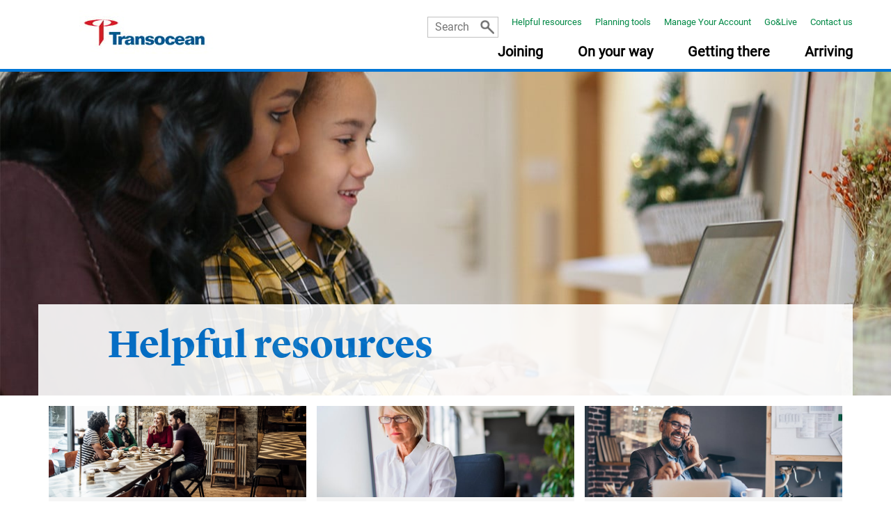

--- FILE ---
content_type: text/html; charset=utf-8
request_url: https://www.legalandgeneral.com/workplace/t/transocean/helpful-resources/
body_size: 4058
content:
<!doctype html>
<html lang="en">
<head>
  <meta charset="utf-8">
<!-- version   b70aebec941805c40cc6b3a6a974ef4ff20ea3e4 -->
<!-- generated 2026-02-03 14:49:53.882 -->
<!-- instance  748e73af-ff9a-48a4-a894-6a98457701c9 -->
<meta http-equiv="X-UA-Compatible" content="IE=edge">
<meta name="viewport" content="width=device-width, initial-scale=1">
<title>L&amp;G - Helpful resources</title>
  <meta name="robots" content="noindex">
  <meta name="googlebot" content="noindex">
  <meta name="bingbot" content="noindex">
  <meta name="description" content="Helpful resources" />

  <link href="/static/css/commoncss?v=7eeLdh5tunML0kqDm3QFwkSybVAfSz4-UdSZFe5ksQA1" rel="stylesheet"/>

  <link rel="stylesheet/less" type="text/css" href="/static/css/styles.less?h=38fc2459c8bd8b017dc9c6a3d3e19805" />
  <link href="/static/css/navigation.css" rel="stylesheet"/>

  <script src="/static/js/commonjs?v=6RX6FF54vOAq5ZXntM-ThfocbU7snXQT17j__1eDkw01"></script>


  <link href="/static/css/DatePickerDialog.css" rel="stylesheet"/>

  <script src="/static/js/DatePickerDialog.js"></script>


    <script>function handleFailedLoad() { console.log('Adobe Tag Manager script failed to load'); return true; }</script>
  <script type="text/javascript" src="//assets.adobedtm.com/4ca192c828d8/b4b5b2dfac19/launch-c53ac387ad64.min.js" onerror="handleFailedLoad()" async></script>

<script>
  siteContextId = '9446';

  less.pageLoadFinished.then(function() {
    less.modifyVars({ '@color-1': '#0076d6',
'@color-6': '#175EA1',
'@heading-color': '#0076d6',
'@link-color': '#003662',
'@link-hover-color': '#005826',
'@link-visited-color': '#005826',
'@colour-cta-block-background-color': '#0076d6',
'@colour-form-question': '#005380',
'@colour-fund-table-title-background': '#0076d6',
'@colour-fund-table-title-font': '#ffffff',
'@primary-scheme-button-extended-text-color': '#ffffff',
'@primary-scheme-button-extended-text-color-hover': '#ffffff',
'@primary-scheme-button-extended-background-color': '#0076d6',
'@primary-scheme-button-extended-background-color-hover': '#0076d6',
'@primary-scheme-button-extended-border': '#ffffff',
'@primary-scheme-button-extended-border-hover': '#0076d6',
'@colour-box-block-primary-background': '#0076d6',
'@colour-box-block-secondary-background': '#028844',
'@accordion-icon-background': '#ffffff' });
  });

  var digitalData = {"page":{"hostName":"prod.legalandgeneral.com","path":"/workplace/t/transocean/helpful-resources/","URL":"https://prod.legalandgeneral.com/workplace/t/transocean/helpful-resources/","appName":"Workplace Microsites","pageType":"Microsite","siteSection":"Transocean Worksave Retirement Plan","timestamp":"03/02/2026 14:49:53 TUE","previousPagePath":null},"cms":{"pageName":"Helpful resources","pageID":170,"language":"en","template":"GenericBlockPage"},"customer":{"existingProducts":{"productName":"WPP"}}};

  DigitalDataLayer.init(digitalData).thenFire();
</script>
  
<script type="text/javascript">var appInsights=window.appInsights||function(config){function t(config){i[config]=function(){var t=arguments;i.queue.push(function(){i[config].apply(i,t)})}}var i={config:config},u=document,e=window,o="script",s="AuthenticatedUserContext",h="start",c="stop",l="Track",a=l+"Event",v=l+"Page",r,f;setTimeout(function(){var t=u.createElement(o);t.src=config.url||"https://js.monitor.azure.com/scripts/a/ai.0.js";u.getElementsByTagName(o)[0].parentNode.appendChild(t)});try{i.cookie=u.cookie}catch(y){}for(i.queue=[],r=["Event","Exception","Metric","PageView","Trace","Dependency"];r.length;)t("track"+r.pop());return t("set"+s),t("clear"+s),t(h+a),t(c+a),t(h+v),t(c+v),t("flush"),config.disableExceptionTracking||(r="onerror",t("_"+r),f=e[r],e[r]=function(config,t,u,e,o){var s=f&&f(config,t,u,e,o);return s!==!0&&i["_"+r](config,t,u,e,o),s}),i}({instrumentationKey:"0bd15203-66f0-4766-bf64-28e166572358",sdkExtension:"a"});window.appInsights=appInsights;appInsights.queue&&appInsights.queue.length===0&&appInsights.trackPageView();</script></head>
<body>
  
  
  <header>
  <div class="container">
    <a class="skip-main" id="skip-to-main" href="#main">Skip to main content</a>
    <div class="row">
      <div class="col-sm-5">
          <div class="logo-wrapper">
            <a href="/workplace/t/transocean/">
              <img class="lng-logo" src="/globalassets/landg_logo_header.svg" alt="L&amp;G Logo - go to home">
            </a>
          </div>
                  <div class="logo-wrapper">
            <a href="/workplace/t/transocean/">
              <img class="lng-logo" src="/globalassets/_images/clients/transocean/transocean-logo.jpg" alt="Transocean logo - go to home">
            </a>
          </div>
      </div>
      <div class="col-sm-7 header-menu-wrapper">
        <div class="row">
          <div class="header-options-wrapper">
              <form class="search header-search mt-1 mr-1 hidden-xs" method="get" action="/workplace/t/transocean/search-results/" autocomplete="off">
                <input class="search__input" type="text" placeholder="Search" name="q">
                <button aria-label="Search" class="search__button">
                  <img alt="Search button" src="/static/css/img/1x1-00000000.png">
                </button>
              </form>
              <button class="search-opener visible-xs" aria-label="Activate search form">
                <img alt="Activate search form" src="/static/css/img/1x1-00000000.png">
              </button>
            <div class="header-links hidden-xs">
                <a href="/workplace/t/transocean/helpful-resources/" class="header-link js-analytics" data-tag-type="NavClick" data-tag-position="Top" data-tag-name="Helpful resources">Helpful resources</a>
                <a href="/workplace/t/transocean/helpful-resources/planning-tools/" class="header-link js-analytics" data-tag-type="NavClick" data-tag-position="Top" data-tag-name="Planning tools">Planning tools</a>
                <a href="/workplace/t/transocean/helpful-resources/manage-your-account/" class="header-link js-analytics" data-tag-type="NavClick" data-tag-position="Top" data-tag-name="Manage Your Account">Manage Your Account</a>
                <a href="https://www.legalandgeneral.com/go-and-live/" class="header-link js-analytics" data-tag-type="NavClick" data-tag-position="Top" data-tag-name="Go&amp;Live">Go&amp;Live</a>
                <a href="/workplace/t/transocean/contact-us/" class="header-link js-analytics" data-tag-type="NavClick" data-tag-position="Top" data-tag-name="Contact us">Contact us</a>
            </div>
          </div>
          <button class="visible-xs navbar-toggler" aria-expanded="false">
            <span class="navbar-toggler-icon">Navigation</span>
          </button>
            <div class="search-mobile-wrapper">
              <form class="search search_fullwidth" method="get" action="/workplace/t/transocean/search-results/" autocomplete="off">
                <input class="search__input" type="text" placeholder="Search" name="q">
                <button class="search__button" aria-label="Search">
                  <img alt="Search button" src="/static/css/img/1x1-00000000.png">
                </button>
              </form>
            </div>
          <nav role="navigation" class="navbar-collapsable">
            <ul class="navbar-nav header-menu">

                <li class="nav-item">

                    <a id="nav-item-control-1" class="nav-link clickable-item first-level header-menu-link js-analytics hidden-sm hidden-md hidden-lg" href="/workplace/t/transocean/first-step/" data-tag-type="NavClick" data-tag-position="Top Nav" data-tag-fullpath="yes" data-tag-name="Joining">
                      Joining
                      <span class="lng-chevron">></span>
                    </a>
                    <button id="nav-item-control-1" class="nav-link clickable-item first-level header-menu-link js-analytics hidden-xs" type="button" aria-label="Expand sub menu for Joining" data-tag-type="NavClick" data-tag-position="Top Nav" data-tag-fullpath="yes" data-tag-name="Joining">
                      Joining
                    </button>
                                      <div class="triangle-with-shadow"></div>
                    <button id="nav-button-control-1" class="expand-button visible-xs" aria-label="Expand/Collapse">
                      <img alt="Activate search form" src="/static/css/img/1x1-00000000.png">
                    </button>
                    <section id="nav-item-content-1" class="sub-menu-section sub-menu-collapsable first-level" aria-hidden="true">
                      <div class="container">
                        <div class="sub-menu-wrapper">
                          <div class="row hidden-xs">
                            <div class="col-sm-12">
                              <a id="nav-item-control-1" class="nav-link clickable-item js-analytics" href="/workplace/t/transocean/first-step/" data-tag-type="NavClick" data-tag-position="Top Nav" data-tag-fullpath="yes" data-tag-name="Joining">
                                <b>Joining</b>
                                <span class="lng-chevron">></span>
                              </a>
                              <hr class="top-line">
                            </div>
                          </div>
                          <div class="row">
                            <div class="col-sm-4 sub-menu-content">
                              <h5 class="nav-heading hidden-xs">Joining:</h5>
                              <ul class="nav sub-menu-column">
                                  <li>
                                    <a class="nav-link js-analytics" href="/workplace/t/transocean/first-step/about-auto-enrolment/" data-tag-type="NavClick" data-tag-position="Top Nav" data-tag-fullpath="yes" data-tag-name="About auto enrolment">
                                      <b>
                                        About auto enrolment
                                        <span class="visible-xs-inline">></span>
                                      </b>
                                    </a>
                                  </li>
                                  <li>
                                    <a class="nav-link js-analytics clickable-item second-level" href="/workplace/t/transocean/first-step/how-pension-saving-works/" data-tag-type="NavClick" data-tag-position="Top Nav" data-tag-fullpath="yes" data-tag-name="How pension saving works">
                                      <b>
                                        How pension saving works
                                        <span class="visible-xs-inline">></span>
                                      </b>
                                    </a>
                                      <ul class="nav sub-menu-column">
                                        <li class="clickable-item second-level">
                                            <a class="nav-link js-analytics third-level additional" href="/workplace/t/transocean/first-step/how-pension-saving-works/contributions-and-tax/" data-tag-type="NavClick" data-tag-position="Top Nav" data-tag-fullpath="yes" data-tag-name="Contributions and tax">
                                              Contributions and tax
                                              <span class="visible-xs-inline">></span>
                                            </a>
                                            <a class="nav-link js-analytics third-level additional" href="/workplace/t/transocean/first-step/how-pension-saving-works/how-your-pension-is-invested/" data-tag-type="NavClick" data-tag-position="Top Nav" data-tag-fullpath="yes" data-tag-name="How your pension is invested">
                                              How your pension is invested
                                              <span class="visible-xs-inline">></span>
                                            </a>
                                        </li>
                                      </ul>
                                  </li>
                                  <li>
                                    <a class="nav-link js-analytics" href="/workplace/t/transocean/first-step/this-isnt-for-me/" data-tag-type="NavClick" data-tag-position="Top Nav" data-tag-fullpath="yes" data-tag-name="This isn&#39;t for me">
                                      <b>
                                        This isn&#39;t for me
                                        <span class="visible-xs-inline">></span>
                                      </b>
                                    </a>
                                  </li>
                              </ul>
                            </div>
                            <div class="col-sm-4 sub-menu-content">
                              <nav class="nav sub-menu-column second">
                                <h5 class="nav-link js-analytics clickable-item second-level nav-heading" data-tag-type="NavClick" data-tag-position="Top Nav" data-tag-fullpath="yes" data-tag-name="Useful information">
                                  Useful information
                                  <span class="hidden-xs">:</span>
                                </h5>
                                <div class="sub-menu-collapsable second-level">
                                    <a class="nav-link js-analytics third-level" href="/workplace/t/transocean/helpful-resources/document-library-page/" data-tag-type="NavClick" data-tag-position="Top Nav" data-tag-fullpath="yes" data-tag-name="Document library">
                                      Document library
                                      <span class="visible-xs-inline">></span>
                                    </a>
                                    <a class="nav-link js-analytics third-level" href="/workplace/t/transocean/helpful-resources/the-learning-zone/" data-tag-type="NavClick" data-tag-position="Top Nav" data-tag-fullpath="yes" data-tag-name="The Learning Zone">
                                      The Learning Zone
                                      <span class="visible-xs-inline">></span>
                                    </a>
                                    <a class="nav-link js-analytics third-level" href="https://www.open.edu/openlearn/money-business/retirement-planning-made-easy/content-section-0?active-tab=description-tab" data-tag-type="NavClick" data-tag-position="Top Nav" data-tag-fullpath="yes" data-tag-name="Retirement planning made easy">
                                      Retirement planning made easy
                                      <span class="visible-xs-inline">></span>
                                    </a>
                                    <a class="nav-link js-analytics third-level" href="/workplace/t/transocean/helpful-resources/faqs/" data-tag-type="NavClick" data-tag-position="Top Nav" data-tag-fullpath="yes" data-tag-name="Frequently asked questions">
                                      Frequently asked questions
                                      <span class="visible-xs-inline">></span>
                                    </a>
                                    <a class="nav-link js-analytics third-level" href="/workplace/t/transocean/helpful-resources/planning-tools/" data-tag-type="NavClick" data-tag-position="Top Nav" data-tag-fullpath="yes" data-tag-name="Planning tools">
                                      Planning tools
                                      <span class="visible-xs-inline">></span>
                                    </a>
                                    <a class="nav-link js-analytics third-level" href="/workplace/t/transocean/helpful-resources/quick-reads/" data-tag-type="NavClick" data-tag-position="Top Nav" data-tag-fullpath="yes" data-tag-name="Quick reads">
                                      Quick reads
                                      <span class="visible-xs-inline">></span>
                                    </a>
                                </div>
                              </nav>
                            </div>
                            <div class="col-sm-4 sub-menu-content">

  <a class="info-block__link nav-link js-analytics text-justify third-level" href="/workplace/t/transocean/helpful-resources/planning-tools/" data-tag-type="NavClick" data-tag-position="Top Nav" data-tag-fullpath="yes" data-tag-name="Use our online tool to help you plan for your future">
      <div class="info-block">
      <h5 class="nav-link clickable-item second-level text-uppercase info-block__heading">Planning Tools</h5>
    <div class="sub-menu-collapsable second-level info-block__content">
      <img src="/globalassets/piggy-bank.png" alt="" class="responsive info-block__image">
      <p class="info-block__title">How much will you need?</p>
      <p class="info-block__text">Use our online tool to help you plan for your future ></p>
    </div>
  </div>

  </a>
                            </div>
                          </div>
                        </div>
                      </div>
                    </section>
                </li>
                <li class="nav-item">

                    <a id="nav-item-control-2" class="nav-link clickable-item first-level header-menu-link js-analytics hidden-sm hidden-md hidden-lg" href="/workplace/t/transocean/on-your-way/" data-tag-type="NavClick" data-tag-position="Top Nav" data-tag-fullpath="yes" data-tag-name="On your way">
                      On your way
                      <span class="lng-chevron">></span>
                    </a>
                    <button id="nav-item-control-2" class="nav-link clickable-item first-level header-menu-link js-analytics hidden-xs" type="button" aria-label="Expand sub menu for On your way" data-tag-type="NavClick" data-tag-position="Top Nav" data-tag-fullpath="yes" data-tag-name="On your way">
                      On your way
                    </button>
                                      <div class="triangle-with-shadow"></div>
                    <button id="nav-button-control-2" class="expand-button visible-xs" aria-label="Expand/Collapse">
                      <img alt="Activate search form" src="/static/css/img/1x1-00000000.png">
                    </button>
                    <section id="nav-item-content-2" class="sub-menu-section sub-menu-collapsable first-level" aria-hidden="true">
                      <div class="container">
                        <div class="sub-menu-wrapper">
                          <div class="row hidden-xs">
                            <div class="col-sm-12">
                              <a id="nav-item-control-2" class="nav-link clickable-item js-analytics" href="/workplace/t/transocean/on-your-way/" data-tag-type="NavClick" data-tag-position="Top Nav" data-tag-fullpath="yes" data-tag-name="On your way">
                                <b>On your way</b>
                                <span class="lng-chevron">></span>
                              </a>
                              <hr class="top-line">
                            </div>
                          </div>
                          <div class="row">
                            <div class="col-sm-4 sub-menu-content">
                              <h5 class="nav-heading hidden-xs">On your way:</h5>
                              <ul class="nav sub-menu-column">
                                  <li>
                                    <a class="nav-link js-analytics" href="/workplace/t/transocean/on-your-way/managing-your-pension-pot/" data-tag-type="NavClick" data-tag-position="Top Nav" data-tag-fullpath="yes" data-tag-name="Managing your pension pot">
                                      <b>
                                        Managing your pension pot
                                        <span class="visible-xs-inline">></span>
                                      </b>
                                    </a>
                                  </li>
                                  <li>
                                    <a class="nav-link js-analytics" href="/workplace/t/transocean/on-your-way/getting-your-pensions-into-one-place/" data-tag-type="NavClick" data-tag-position="Top Nav" data-tag-fullpath="yes" data-tag-name="Getting your pensions into one place">
                                      <b>
                                        Getting your pensions into one place
                                        <span class="visible-xs-inline">></span>
                                      </b>
                                    </a>
                                  </li>
                                  <li>
                                    <a class="nav-link js-analytics clickable-item second-level" href="/workplace/t/transocean/on-your-way/guide-to-investing/" data-tag-type="NavClick" data-tag-position="Top Nav" data-tag-fullpath="yes" data-tag-name="Your guide to investing">
                                      <b>
                                        Your guide to investing
                                        <span class="visible-xs-inline">></span>
                                      </b>
                                    </a>
                                      <ul class="nav sub-menu-column">
                                        <li class="clickable-item second-level">
                                            <a class="nav-link js-analytics third-level additional" href="/workplace/t/transocean/on-your-way/guide-to-investing/other-ways/" data-tag-type="NavClick" data-tag-position="Top Nav" data-tag-fullpath="yes" data-tag-name="Other ways to invest your pension">
                                              Other ways to invest your pension
                                              <span class="visible-xs-inline">></span>
                                            </a>
                                            <a class="nav-link js-analytics third-level additional" href="/workplace/t/transocean/on-your-way/guide-to-investing/core-funds/" data-tag-type="NavClick" data-tag-position="Top Nav" data-tag-fullpath="yes" data-tag-name="Core funds">
                                              Core funds
                                              <span class="visible-xs-inline">></span>
                                            </a>
                                            <a class="nav-link js-analytics third-level additional" href="/workplace/t/transocean/on-your-way/guide-to-investing/learn-more/" data-tag-type="NavClick" data-tag-position="Top Nav" data-tag-fullpath="yes" data-tag-name="Learn more about investing">
                                              Learn more about investing
                                              <span class="visible-xs-inline">></span>
                                            </a>
                                            <a class="nav-link js-analytics third-level additional" href="/workplace/t/transocean/on-your-way/guide-to-investing/responsible-investing/" data-tag-type="NavClick" data-tag-position="Top Nav" data-tag-fullpath="yes" data-tag-name="Responsible investing">
                                              Responsible investing
                                              <span class="visible-xs-inline">></span>
                                            </a>
                                        </li>
                                      </ul>
                                  </li>
                              </ul>
                            </div>
                            <div class="col-sm-4 sub-menu-content">
                              <nav class="nav sub-menu-column second">
                                <h5 class="nav-link js-analytics clickable-item second-level nav-heading" data-tag-type="NavClick" data-tag-position="Top Nav" data-tag-fullpath="yes" data-tag-name="Useful information">
                                  Useful information
                                  <span class="hidden-xs">:</span>
                                </h5>
                                <div class="sub-menu-collapsable second-level">
                                    <a class="nav-link js-analytics third-level" href="/workplace/t/transocean/helpful-resources/planning-tools/" data-tag-type="NavClick" data-tag-position="Top Nav" data-tag-fullpath="yes" data-tag-name="Planning tools">
                                      Planning tools
                                      <span class="visible-xs-inline">></span>
                                    </a>
                                    <a class="nav-link js-analytics third-level" href="/workplace/t/transocean/helpful-resources/document-library-page/" data-tag-type="NavClick" data-tag-position="Top Nav" data-tag-fullpath="yes" data-tag-name="Document library">
                                      Document library
                                      <span class="visible-xs-inline">></span>
                                    </a>
                                    <a class="nav-link js-analytics third-level" href="/workplace/t/transocean/on-your-way/nomination-of-beneficiary-form/" data-tag-type="NavClick" data-tag-position="Top Nav" data-tag-fullpath="yes" data-tag-name="Nomination of beneficiary form">
                                      Nomination of beneficiary form
                                      <span class="visible-xs-inline">></span>
                                    </a>
                                    <a class="nav-link js-analytics third-level" href="/workplace/t/transocean/arriving/planning-your-retirement/your-state-pension/" data-tag-type="NavClick" data-tag-position="Top Nav" data-tag-fullpath="yes" data-tag-name="Your State Pension">
                                      Your State Pension
                                      <span class="visible-xs-inline">></span>
                                    </a>
                                    <a class="nav-link js-analytics third-level" href="https://fundcentres.lgim.com/uk/workplace-employee/fund-centre/#Product=WorkSave-Pension-Plan-(generation-3)" data-tag-type="NavClick" data-tag-position="Top Nav" data-tag-fullpath="yes" data-tag-name="Fund Centre">
                                      Fund Centre
                                      <span class="visible-xs-inline">></span>
                                    </a>
                                    <a class="nav-link js-analytics third-level" href="/workplace/t/transocean/helpful-resources/quick-reads/" data-tag-type="NavClick" data-tag-position="Top Nav" data-tag-fullpath="yes" data-tag-name="Quick reads">
                                      Quick reads
                                      <span class="visible-xs-inline">></span>
                                    </a>
                                </div>
                              </nav>
                            </div>
                            <div class="col-sm-4 sub-menu-content">

  <a class="info-block__link nav-link js-analytics text-justify third-level" href="https://www.legalandgeneral.com/esg-workplace/" data-tag-type="NavClick" data-tag-position="Top Nav" data-tag-fullpath="yes" data-tag-name="Find out how we invest your money responsibly and consider environmental, social and governance (ESG) factors in our investment process...">
      <div class="info-block">
      <h5 class="nav-link clickable-item second-level text-uppercase info-block__heading">Responsible Investing</h5>
    <div class="sub-menu-collapsable second-level info-block__content">
      <img src="/globalassets/financial-wellbeing-only/financial-wellbeing-blocks-and-images/1fwb_icons/17841_commands_icon_01_green_original.png" alt="" class="responsive info-block__image">
      <p class="info-block__title">Together we can create positive change</p>
      <p class="info-block__text">Find out how we invest your money responsibly and consider environmental, social and governance (ESG) factors in our investment process... ></p>
    </div>
  </div>

  </a>
                            </div>
                          </div>
                        </div>
                      </div>
                    </section>
                </li>
                <li class="nav-item">

                    <a id="nav-item-control-3" class="nav-link clickable-item first-level header-menu-link js-analytics hidden-sm hidden-md hidden-lg" href="/workplace/t/transocean/getting-there/" data-tag-type="NavClick" data-tag-position="Top Nav" data-tag-fullpath="yes" data-tag-name="Getting there">
                      Getting there
                      <span class="lng-chevron">></span>
                    </a>
                    <button id="nav-item-control-3" class="nav-link clickable-item first-level header-menu-link js-analytics hidden-xs" type="button" aria-label="Expand sub menu for Getting there" data-tag-type="NavClick" data-tag-position="Top Nav" data-tag-fullpath="yes" data-tag-name="Getting there">
                      Getting there
                    </button>
                                      <div class="triangle-with-shadow"></div>
                    <button id="nav-button-control-3" class="expand-button visible-xs" aria-label="Expand/Collapse">
                      <img alt="Activate search form" src="/static/css/img/1x1-00000000.png">
                    </button>
                    <section id="nav-item-content-3" class="sub-menu-section sub-menu-collapsable first-level" aria-hidden="true">
                      <div class="container">
                        <div class="sub-menu-wrapper">
                          <div class="row hidden-xs">
                            <div class="col-sm-12">
                              <a id="nav-item-control-3" class="nav-link clickable-item js-analytics" href="/workplace/t/transocean/getting-there/" data-tag-type="NavClick" data-tag-position="Top Nav" data-tag-fullpath="yes" data-tag-name="Getting there">
                                <b>Getting there</b>
                                <span class="lng-chevron">></span>
                              </a>
                              <hr class="top-line">
                            </div>
                          </div>
                          <div class="row">
                            <div class="col-sm-4 sub-menu-content">
                              <h5 class="nav-heading hidden-xs">Getting there:</h5>
                              <ul class="nav sub-menu-column">
                                  <li>
                                    <a class="nav-link js-analytics" href="/workplace/t/transocean/getting-there/how-long-your-savings-will-need-to-last/" data-tag-type="NavClick" data-tag-position="Top Nav" data-tag-fullpath="yes" data-tag-name="How long your savings will need to last">
                                      <b>
                                        How long your savings will need to last
                                        <span class="visible-xs-inline">></span>
                                      </b>
                                    </a>
                                  </li>
                                  <li>
                                    <a class="nav-link js-analytics" href="/workplace/t/transocean/getting-there/how-much-you-have-saved/" data-tag-type="NavClick" data-tag-position="Top Nav" data-tag-fullpath="yes" data-tag-name="How much you&#39;ve saved">
                                      <b>
                                        How much you&#39;ve saved
                                        <span class="visible-xs-inline">></span>
                                      </b>
                                    </a>
                                  </li>
                                  <li>
                                    <a class="nav-link js-analytics" href="/workplace/t/transocean/getting-there/your-options-for-taking-your-money/" data-tag-type="NavClick" data-tag-position="Top Nav" data-tag-fullpath="yes" data-tag-name="Your options for taking your money">
                                      <b>
                                        Your options for taking your money
                                        <span class="visible-xs-inline">></span>
                                      </b>
                                    </a>
                                  </li>
                                  <li>
                                    <a class="nav-link js-analytics" href="/workplace/t/transocean/getting-there/your-investment-options-with-a-flexible-income/" data-tag-type="NavClick" data-tag-position="Top Nav" data-tag-fullpath="yes" data-tag-name="Your investment options with a flexible income">
                                      <b>
                                        Your investment options with a flexible income
                                        <span class="visible-xs-inline">></span>
                                      </b>
                                    </a>
                                  </li>
                                  <li>
                                    <a class="nav-link js-analytics" href="/workplace/t/transocean/getting-there/investing-as-you-approach-retirement/" data-tag-type="NavClick" data-tag-position="Top Nav" data-tag-fullpath="yes" data-tag-name="Investing as you approach retirement">
                                      <b>
                                        Investing as you approach retirement
                                        <span class="visible-xs-inline">></span>
                                      </b>
                                    </a>
                                  </li>
                              </ul>
                            </div>
                            <div class="col-sm-4 sub-menu-content">
                              <nav class="nav sub-menu-column second">
                                <h5 class="nav-link js-analytics clickable-item second-level nav-heading" data-tag-type="NavClick" data-tag-position="Top Nav" data-tag-fullpath="yes" data-tag-name="Useful information">
                                  Useful information
                                  <span class="hidden-xs">:</span>
                                </h5>
                                <div class="sub-menu-collapsable second-level">
                                    <a class="nav-link js-analytics third-level" href="/workplace/t/transocean/helpful-resources/planning-tools/" data-tag-type="NavClick" data-tag-position="Top Nav" data-tag-fullpath="yes" data-tag-name="Planning tools">
                                      Planning tools
                                      <span class="visible-xs-inline">></span>
                                    </a>
                                    <a class="nav-link js-analytics third-level" href="/workplace/t/transocean/on-your-way/getting-your-pensions-into-one-place/" data-tag-type="NavClick" data-tag-position="Top Nav" data-tag-fullpath="yes" data-tag-name="Getting your pensions into one place">
                                      Getting your pensions into one place
                                      <span class="visible-xs-inline">></span>
                                    </a>
                                    <a class="nav-link js-analytics third-level" href="/workplace/t/transocean/helpful-resources/manage-your-account/" data-tag-type="NavClick" data-tag-position="Top Nav" data-tag-fullpath="yes" data-tag-name="Manage Your Account">
                                      Manage Your Account
                                      <span class="visible-xs-inline">></span>
                                    </a>
                                    <a class="nav-link js-analytics third-level" href="/workplace/t/transocean/helpful-resources/document-library-page/" data-tag-type="NavClick" data-tag-position="Top Nav" data-tag-fullpath="yes" data-tag-name="Document library">
                                      Document library
                                      <span class="visible-xs-inline">></span>
                                    </a>
                                    <a class="nav-link js-analytics third-level" href="/workplace/t/transocean/helpful-resources/quick-reads/" data-tag-type="NavClick" data-tag-position="Top Nav" data-tag-fullpath="yes" data-tag-name="Quick reads">
                                      Quick reads
                                      <span class="visible-xs-inline">></span>
                                    </a>
                                </div>
                              </nav>
                            </div>
                            <div class="col-sm-4 sub-menu-content">

  <a class="info-block__link nav-link js-analytics text-justify third-level" href="https://www.open.edu/openlearn/midlife-mot-wealth-work-and-wellbeing/content-section-overview?active-tab=description-tab" data-tag-type="NavClick" data-tag-position="Top Nav" data-tag-fullpath="yes" data-tag-name="Our new free course with The Open University will help.">
      <div class="info-block">
      <h5 class="nav-link clickable-item second-level text-uppercase info-block__heading">Free course: Take your midlife MOT</h5>
    <div class="sub-menu-collapsable second-level info-block__content">
      <img src="/globalassets/financial-wellbeing-only/financial-wellbeing-blocks-and-images/quick-reads/introducing-your-midlife-mot/ou-logo.jpeg" alt="The Open University logo" class="responsive info-block__image">
      <p class="info-block__title">Midlife can be busy, but it’s the ideal time to reflect on your wealth, work and wellbeing.</p>
      <p class="info-block__text">Our new free course with The Open University will help. ></p>
    </div>
  </div>

  </a>
                            </div>
                          </div>
                        </div>
                      </div>
                    </section>
                </li>
                <li class="nav-item">

                    <a id="nav-item-control-4" class="nav-link clickable-item first-level header-menu-link js-analytics hidden-sm hidden-md hidden-lg" href="/workplace/t/transocean/arriving/" data-tag-type="NavClick" data-tag-position="Top Nav" data-tag-fullpath="yes" data-tag-name="Arriving">
                      Arriving
                      <span class="lng-chevron">></span>
                    </a>
                    <button id="nav-item-control-4" class="nav-link clickable-item first-level header-menu-link js-analytics hidden-xs" type="button" aria-label="Expand sub menu for Arriving" data-tag-type="NavClick" data-tag-position="Top Nav" data-tag-fullpath="yes" data-tag-name="Arriving">
                      Arriving
                    </button>
                                      <div class="triangle-with-shadow"></div>
                    <button id="nav-button-control-4" class="expand-button visible-xs" aria-label="Expand/Collapse">
                      <img alt="Activate search form" src="/static/css/img/1x1-00000000.png">
                    </button>
                    <section id="nav-item-content-4" class="sub-menu-section sub-menu-collapsable first-level" aria-hidden="true">
                      <div class="container">
                        <div class="sub-menu-wrapper">
                          <div class="row hidden-xs">
                            <div class="col-sm-12">
                              <a id="nav-item-control-4" class="nav-link clickable-item js-analytics" href="/workplace/t/transocean/arriving/" data-tag-type="NavClick" data-tag-position="Top Nav" data-tag-fullpath="yes" data-tag-name="Arriving">
                                <b>Arriving</b>
                                <span class="lng-chevron">></span>
                              </a>
                              <hr class="top-line">
                            </div>
                          </div>
                          <div class="row">
                            <div class="col-sm-4 sub-menu-content">
                              <h5 class="nav-heading hidden-xs">Explore your pension:</h5>
                              <ul class="nav sub-menu-column">
                                  <li>
                                    <a class="nav-link js-analytics clickable-item second-level" href="/workplace/t/transocean/arriving/planning-your-retirement/" data-tag-type="NavClick" data-tag-position="Top Nav" data-tag-fullpath="yes" data-tag-name="Planning your retirement">
                                      <b>
                                        Planning your retirement
                                        <span class="visible-xs-inline">></span>
                                      </b>
                                    </a>
                                      <ul class="nav sub-menu-column">
                                        <li class="clickable-item second-level">
                                            <a class="nav-link js-analytics third-level additional" href="/workplace/t/transocean/arriving/planning-your-retirement/how-much-money-will-you-have/" data-tag-type="NavClick" data-tag-position="Top Nav" data-tag-fullpath="yes" data-tag-name="How much money will you have? ">
                                              How much money will you have? 
                                              <span class="visible-xs-inline">></span>
                                            </a>
                                            <a class="nav-link js-analytics third-level additional" href="/workplace/t/transocean/arriving/planning-your-retirement/how-long-your-savings-will-need-to-last/" data-tag-type="NavClick" data-tag-position="Top Nav" data-tag-fullpath="yes" data-tag-name="How long your savings will need to last">
                                              How long your savings will need to last
                                              <span class="visible-xs-inline">></span>
                                            </a>
                                            <a class="nav-link js-analytics third-level additional" href="/workplace/t/transocean/arriving/planning-your-retirement/your-state-pension/" data-tag-type="NavClick" data-tag-position="Top Nav" data-tag-fullpath="yes" data-tag-name="Your State Pension">
                                              Your State Pension
                                              <span class="visible-xs-inline">></span>
                                            </a>
                                            <a class="nav-link js-analytics third-level additional" href="/workplace/t/transocean/arriving/planning-your-retirement/if-your-plans-change/" data-tag-type="NavClick" data-tag-position="Top Nav" data-tag-fullpath="yes" data-tag-name="If your plans change">
                                              If your plans change
                                              <span class="visible-xs-inline">></span>
                                            </a>
                                            <a class="nav-link js-analytics third-level additional" href="/workplace/t/transocean/arriving/planning-your-retirement/what-happens-if-you-die-after-taking-your-money/" data-tag-type="NavClick" data-tag-position="Top Nav" data-tag-fullpath="yes" data-tag-name="What happens if you die after taking your money">
                                              What happens if you die after taking your money
                                              <span class="visible-xs-inline">></span>
                                            </a>
                                        </li>
                                      </ul>
                                  </li>
                                  <li>
                                    <a class="nav-link js-analytics" href="/workplace/t/transocean/arriving/investment-decisions-at-retirement/" data-tag-type="NavClick" data-tag-position="Top Nav" data-tag-fullpath="yes" data-tag-name="Investment decisions leading up to retirement">
                                      <b>
                                        Investment decisions leading up to retirement
                                        <span class="visible-xs-inline">></span>
                                      </b>
                                    </a>
                                  </li>
                                  <li>
                                    <a class="nav-link js-analytics" href="/workplace/t/transocean/arriving/your-options-for-taking-your-money/" data-tag-type="NavClick" data-tag-position="Top Nav" data-tag-fullpath="yes" data-tag-name="Your options for taking your money">
                                      <b>
                                        Your options for taking your money
                                        <span class="visible-xs-inline">></span>
                                      </b>
                                    </a>
                                  </li>
                              </ul>
                            </div>
                            <div class="col-sm-4 sub-menu-content">
                              <nav class="nav sub-menu-column second">
                                <h5 class="nav-link js-analytics clickable-item second-level nav-heading" data-tag-type="NavClick" data-tag-position="Top Nav" data-tag-fullpath="yes" data-tag-name="Useful information">
                                  Useful information
                                  <span class="hidden-xs">:</span>
                                </h5>
                                <div class="sub-menu-collapsable second-level">
                                    <a class="nav-link js-analytics third-level" href="/workplace/t/transocean/helpful-resources/document-library-page/" data-tag-type="NavClick" data-tag-position="Top Nav" data-tag-fullpath="yes" data-tag-name="Document library">
                                      Document library
                                      <span class="visible-xs-inline">></span>
                                    </a>
                                    <a class="nav-link js-analytics third-level" href="https://www.legalandgeneral.com/go-and-live/" data-tag-type="NavClick" data-tag-position="Top Nav" data-tag-fullpath="yes" data-tag-name="Go&amp;Live">
                                      Go&amp;Live
                                      <span class="visible-xs-inline">></span>
                                    </a>
                                    <a class="nav-link js-analytics third-level" href="https://www20.landg.com/DocumentLibraryWeb/Document?lgrouter=CommApp&amp;targetApp=MANAGEYOURSCHEME_DOCUMENTLIBRARY_ENTRY&amp;reference=Q0051763-Taking-money-from-my-pension.pdf" data-tag-type="NavClick" data-tag-position="Top Nav" data-tag-fullpath="yes" data-tag-name="Taking money from my pension (guide)">
                                      Taking money from my pension (guide)
                                      <span class="visible-xs-inline">></span>
                                    </a>
                                    <a class="nav-link js-analytics third-level" href="/workplace/t/transocean/helpful-resources/quick-reads/" data-tag-type="NavClick" data-tag-position="Top Nav" data-tag-fullpath="yes" data-tag-name="Quick reads">
                                      Quick reads
                                      <span class="visible-xs-inline">></span>
                                    </a>
                                </div>
                              </nav>
                            </div>
                            <div class="col-sm-4 sub-menu-content">
                            </div>
                          </div>
                        </div>
                      </div>
                    </section>
                </li>
            </ul>
            <section class="header-links mobile">
                <a href="/workplace/t/transocean/helpful-resources/" class="header-link">
                  Helpful resources
                  <span class="visible-xs-inline">></span>
                </a>
                <a href="/workplace/t/transocean/helpful-resources/planning-tools/" class="header-link">
                  Planning tools
                  <span class="visible-xs-inline">></span>
                </a>
                <a href="/workplace/t/transocean/helpful-resources/manage-your-account/" class="header-link">
                  Manage Your Account
                  <span class="visible-xs-inline">></span>
                </a>
                <a href="https://www.legalandgeneral.com/go-and-live/" class="header-link">
                  Go&amp;Live
                  <span class="visible-xs-inline">></span>
                </a>
                <a href="/workplace/t/transocean/contact-us/" class="header-link">
                  Contact us
                  <span class="visible-xs-inline">></span>
                </a>
            </section>
          </nav>
        </div>
      </div>
    </div>
  </div>
</header>
  <main id="main">
      <div class="content-top">
    <div><div>
<div class="content-top content-top_max-height">
  <div class="container content-top__step-window content-top__step-window_static-xs">
          <h1 class="content-top__heading">Helpful resources</h1>
    <p class="content-top__greetings-text padding-right-from-sm">
      
    </p>
  </div>
  <img class="content-top__image responsive" src="/globalassets/_images/lg/banner_block_2120px/mother_helping_son_on_laptop_banner_block_1280px.jpg" alt="">
</div></div><div>
 
<!--BEGIN QUALTRICS WEBSITE FEEDBACK SNIPPET-->
 
<script type='text/javascript'>
 
(function(){var g=function(e,h,f,g){
 
this.get=function(a){for(var a=a+"=",c=document.cookie.split(";"),b=0,e=c.length;b<e;b++){for(var d=c[b];" "==d.charAt(0);)d=d.substring(1,d.length);if(0==d.indexOf(a))return d.substring(a.length,d.length)}return null};
 
this.set=function(a,c){var b="",b=new Date;b.setTime(b.getTime()+6048E5);b="; expires="+b.toGMTString();document.cookie=a+"="+c+b+"; path=/; "};
 
this.check=function(){var a=this.get(f);if(a)a=a.split(":");else if(100!=e)"v"==h&&(e=Math.random()>=e/100?0:100),a=[h,e,0],this.set(f,a.join(":"));else return!0;var c=a[1];if(100==c)return!0;switch(a[0]){case "v":return!1;case "r":return c=a[2]%Math.floor(100/c),a[2]++,this.set(f,a.join(":")),!c}return!0};
 
this.go=function(){if(this.check()){var a=document.createElement("script");a.type="text/javascript";a.src=g;document.body&&document.body.appendChild(a)}};
 
this.start=function(){var t=this;"complete"!==document.readyState?window.addEventListener?window.addEventListener("load",function(){t.go()},!1):window.attachEvent&&window.attachEvent("onload",function(){t.go()}):t.go()};};
 
try{(new g(100,"r","QSI_S_ZN_5zlvnrcQFA4iJh4","https://zn5zlvnrcqfa4ijh4-legalandgeneral.siteintercept.qualtrics.com/SIE/?Q_ZID=ZN_5zlvnrcQFA4iJh4")).start()}catch(i){}})();
 
</script><div id='ZN_5zlvnrcQFA4iJh4'><!--DO NOT REMOVE-CONTENTS PLACED HERE--></div>
 
<!--END WEBSITE FEEDBACK SNIPPET--></div></div>
  </div>

  <div class="content-center container">
    <div><div>
<script type="text/javascript" charset="utf-8">
  (function (g, e, n, es, ys) {
    g['_genesysJs'] = e;
    g[e] = g[e] || function () { 
      (g[e].q = g[e].q || []).push(arguments)
    };
    g[e].t = 1 * new Date();
    g[e].c = es;
    ys = document.createElement('script'); ys.async = 1; ys.src = n; ys.charset = 'utf-8'; document.head.appendChild(ys);
  })(window, 'Genesys', 'https://apps.euw2.pure.cloud/genesys-bootstrap/genesys.min.js', {
    environment: 'prod-euw2',
    deploymentId: '3c5a94f0-a4f0-4208-a06c-d5502351baa7'
  });
var attributes = {
    originUrl:window.location.href
}
 
Genesys("command", "Database.set", { messaging: { customAttributes: attributes }},
                function(data){ console.log("set fulfilled",data);}, function(){ console.log("set rejected");});
</script></div><div>
  <div class="stacking-container">

<div class="feature-box__item small-width">
    <div class="feature-box__image-wrapper">
        <img src="/globalassets/custom-microsite/ms/helpful-resources/the-learning-zone/people_sitting_drinking_coffee_banner_750x266px.png" alt="" class="responsive">
    </div>
  <div class="feature-box__text-block">
    <h3 class="feature-box__link">
      <a class="" target="_self" href="/workplace/t/transocean/helpful-resources/the-learning-zone/">The Learning Zone</a>
    </h3>
          <p class="feature-box__description"><div class="tinymce-wrapper"><p>Free Open University online courses, and a selection of webinars on a variety of topics.</p></div></p>
  </div>
</div>
<div class="feature-box__item small-width">
    <div class="feature-box__image-wrapper">
        <img src="/globalassets/_images/lg/feature_box_750px/business_woman_typing_in_office_feature_box_with_image_750px.jpg" alt="" class="responsive">
    </div>
  <div class="feature-box__text-block">
    <h3 class="feature-box__link">
      <a class="" target="_self" href="/workplace/t/transocean/helpful-resources/document-library-page/">Document library</a>
    </h3>
          <p class="feature-box__description"><div class="tinymce-wrapper"><p>A list of documents available to help you understand how your plan works.</p></div></p>
  </div>
</div>
<div class="feature-box__item small-width">
    <div class="feature-box__image-wrapper">
        <img src="/globalassets/_images/lg/feature_box_750px/businessman_on_phone_at_desk_feature_box_with_image_750px.jpg" alt="" class="responsive">
    </div>
  <div class="feature-box__text-block">
    <h3 class="feature-box__link">
      <a class="" target="_self" href="/workplace/t/transocean/helpful-resources/planning-tools/">Planning tools</a>
    </h3>
          <p class="feature-box__description"><div class="tinymce-wrapper"><p>Our planning tools can help you manage your pension savings.</p></div></p>
  </div>
</div>
<div class="feature-box__item small-width">
    <div class="feature-box__image-wrapper">
        <img src="/globalassets/_images/lg/feature_box_750px/businessman_relaxing_in-winebar_on_tablet_feature_box_with_image_750px.jpg" alt="" class="responsive">
    </div>
  <div class="feature-box__text-block">
    <h3 class="feature-box__link">
      <a class="" target="_self" href="/workplace/t/transocean/helpful-resources/important-tax-information/">Important tax information</a>
    </h3>
          <p class="feature-box__description"><div class="tinymce-wrapper"><p>Helpful tax information when planning your finances.</p></div></p>
  </div>
</div>
<div class="feature-box__item small-width">
    <div class="feature-box__image-wrapper">
        <img src="/globalassets/_generic-microsite/helpful-resources/useful-links_feature_750x266.png" alt="" class="responsive">
    </div>
  <div class="feature-box__text-block">
    <h3 class="feature-box__link">
      <a class="" target="_self" href="/workplace/t/transocean/helpful-resources/useful-links/">Useful links</a>
    </h3>
          <p class="feature-box__description"><div class="tinymce-wrapper"><p>Useful links to other services that can help you with your pension.</p></div></p>
  </div>
</div>
<div class="feature-box__item small-width">
    <div class="feature-box__image-wrapper">
        <img src="/globalassets/_generic-microsite/helpful-resources/quick-reads/women-having-a-coffee-break-featurebox.jpeg" alt="" class="responsive">
    </div>
  <div class="feature-box__text-block">
    <h3 class="feature-box__link">
      <a class="" target="_self" href="/workplace/t/transocean/helpful-resources/quick-reads/">Quick reads</a>
    </h3>
          <p class="feature-box__description"><div class="tinymce-wrapper"><p>Have a break and try our five minute reads.</p></div></p>
  </div>
</div>
<div class="feature-box__item small-width">
    <div class="feature-box__image-wrapper">
        <img src="/globalassets/_images/lg/feature_box_750px/golive_feature__750x266.jpg" alt="Smiling woman wearing headphones and yellow tshirt" class="responsive">
    </div>
  <div class="feature-box__text-block">
    <h3 class="feature-box__link">
      <a class="" target="_self" href="https://www.legalandgeneral.com/go-and-live/">Go&amp;Live</a>
    </h3>
          <p class="feature-box__description"><div class="tinymce-wrapper"><p>Take control of your finances with help from our financial wellbeing hub.</p></div></p>
  </div>
</div>  </div>
</div><div>
  <div class="stacking-container">

<div class="separator full-width">
  <hr />
</div>
<div class="text-block full-width">
    <h2>Open University courses</h2>
  <div class="tinymce-wrapper"></div>
</div>
<div class="feature-box__item medium-width">
    <div class="feature-box__image-wrapper">
        <img src="/globalassets/financial-wellbeing-only/mot_1_olhp_750x266.jpg" alt="MOT image" class="responsive">
    </div>
  <div class="feature-box__text-block">
    <h3 class="feature-box__link">
      <a class="" target="_self" href="https://www.open.edu/openlearn/midlife-mot-wealth-work-and-wellbeing/content-section-overview?active-tab=description-tab">Take your Midlife MOT</a>
    </h3>
          <p class="feature-box__description"><div class="tinymce-wrapper"><p>Midlife can be busy, but it&rsquo;s the ideal time to reflect on your wealth, work and wellbeing. Our new free course with The Open University will help.</p></div></p>
  </div>
</div>
<div class="feature-box__item medium-width">
    <div class="feature-box__image-wrapper">
        <img src="/globalassets/financial-wellbeing-only/olhp_750x266.jpg" alt="Illustration of image" class="responsive">
    </div>
  <div class="feature-box__text-block">
    <h3 class="feature-box__link">
      <a class="" target="_self" href="https://www.open.edu/openlearn/money-business/retirement-planning-made-easy/content-section-0?active-tab=description-tab">Easily plan your retirement</a>
    </h3>
          <p class="feature-box__description"><div class="tinymce-wrapper"><p>Planning your retirement is probably the most important aspect of financial planning for you to consider. Our free course with The Open University can help.</p></div></p>
  </div>
</div>  </div>
</div></div>
  </div>

  </main>
  <script type="text/javascript" src="https://dl.episerver.net/13.6.1/epi-util/find.js"></script>
<script type="text/javascript">
if(FindApi){var api = new FindApi();api.setApplicationUrl('/');api.setServiceApiBaseUrl('/find_v2/');api.processEventFromCurrentUri();api.bindWindowEvents();api.bindAClickEvent();api.sendBufferedEvents();}
</script>

  <footer>
  <div class="footer-top-line"></div>
  <div class="container footer-main">
    <div class="row upper-footer">
  <div class="col-sm-6 col-md-3 side">
        <p>
          <a href="/workplace/t/transocean/helpful-resources/planning-tools/">Planning Tools</a>
        </p>
  </div>
  <div class="col-sm-6 col-md-3 side">
        <p>
          <a href="/workplace/t/transocean/helpful-resources/">Helpful resources</a>
        </p>
  </div>
  <div class="col-sm-6 col-md-3 side">
        <p>
          <a href="/workplace/t/transocean/helpful-resources/manage-your-account/">Manage Your Account</a>
        </p>
  </div>
  <div class="col-sm-6 col-md-3 side">
        <p>
          <a href="/workplace/t/transocean/contact-us/">Contact us</a>
        </p>
  </div>
    </div>
    <div class="row footer-logo">
      <div class="col-md-12">
          <img src="/globalassets/landg-logo.svg" alt="L&amp;G brand logo" class="responsive">
      </div>
    </div>
  </div>
    <div class="container footer-bottom">
      <p class="disclaimer">*Please note we are not giving advice by providing this microsite*</p>
    </div>
  <div class="lower-footer gray">
    <div class="container">
      <div class="items">
          <a href="/workplace/t/transocean/footer-links/accessibility/" class="js-analytics" data-tag-type="NavClick" data-tag-position="Footer" data-tag-name="Accessibility">Accessibility</a>
          <a href="/workplace/t/transocean/footer-links/security/" class="js-analytics" data-tag-type="NavClick" data-tag-position="Footer" data-tag-name="Security">Security</a>
          <a href="/workplace/t/transocean/footer-links/legal-and-regulatory/" class="js-analytics" data-tag-type="NavClick" data-tag-position="Footer" data-tag-name="Legal and regulatory">Legal and regulatory</a>
          <a href="/workplace/t/transocean/footer-links/privacy-notice/" class="js-analytics" data-tag-type="NavClick" data-tag-position="Footer" data-tag-name="Privacy notice">Privacy notice</a>
          <a href="/workplace/t/transocean/footer-links/cookie-policy/" class="js-analytics" data-tag-type="NavClick" data-tag-position="Footer" data-tag-name="Cookie policy">Cookie policy</a>
      </div>
      <p>&#169; 2026 Legal &amp; General Group plc</p>
    </div>
  </div>
</footer>
<script type="text/javascript">
  var satellite = this.window._satellite;

  var isLaunchThere = satellite && satellite.pageBottom;

  if (isLaunchThere) {
    satellite.pageBottom();
  }
</script>
</body>
</html>

--- FILE ---
content_type: text/css
request_url: https://www.legalandgeneral.com/static/css/DatePickerDialog.css
body_size: -3433
content:
.accessible-datepicker .datepicker {
    margin-top: 1em;
    position: relative;
}

.accessible-datepicker .datepicker .group input {
    display: inline-block;
    position: relative;
}

.accessible-datepicker .datepicker button.icon {
    position: relative;
    top: 9px;
    margin: 0;
    padding: 4px;
    border: 0 solid #005a9c;
    background-color: white !important;
    border-radius: 5px;
}

.accessible-datepicker .datepicker button.icon img.calendar-img {
    width: 24px;
    height: 28px;
    display: block;
}

.accessible-datepicker .datepicker button.icon:focus {
    outline: none;
    padding: 2px;
    border-width: 2px;
    background-color: #def;
}

.accessible-datepicker-dialog.datepicker-dialog {
    position: absolute;
    width: 326px;
    clear: both;
    border: 3px solid hsl(216deg 80% 51%);
    margin-top: 0.15em;
    border-radius: 5px;
    padding: 0;
    background-color: #fff;
}

.accessible-datepicker-dialog.datepicker-dialog .header {
    cursor: default;
    background-color: hsl(216deg 80% 51%);
    padding: 7px;
    font-weight: bold;
    text-transform: uppercase;
    color: white;
    display: flex;
    justify-content: space-around;
}

.accessible-datepicker-dialog.datepicker-dialog h2 {
    margin: 0;
    padding: 0;
    display: inline-block;
    font-size: 1em;
    color: white;
    text-transform: none;
    font-weight: bold;
}

.accessible-datepicker-dialog.datepicker-dialog button {
    border-style: none;
    background: transparent;
}

.accessible-datepicker-dialog.datepicker-dialog button::-moz-focus-inner {
    border: 0;
}

.accessible-datepicker-dialog.datepicker-dialog button img.arrow-img {
    height: 14px;
    display: block;
}

.accessible-datepicker-dialog.datepicker-dialog .dates {
    width: 320px;
}

.accessible-datepicker-dialog.datepicker-dialog .prev-year, .accessible-datepicker-dialog.datepicker-dialog .prev-month, .accessible-datepicker-dialog.datepicker-dialog .next-month, .accessible-datepicker-dialog.datepicker-dialog .next-year {
    padding: 4px;
    width: 24px;
    height: 24px;
    color: white;
}

.accessible-datepicker-dialog.datepicker-dialog .prev-year:focus, .accessible-datepicker-dialog.datepicker-dialog .prev-month:focus, .accessible-datepicker-dialog.datepicker-dialog .next-month:focus, .accessible-datepicker-dialog.datepicker-dialog .next-year:focus {
    padding: 2px;
    border: 2px solid white;
    border-radius: 4px;
    outline: 0;
}

.accessible-datepicker-dialog.datepicker-dialog .prev-year:hover, .accessible-datepicker-dialog.datepicker-dialog .prev-month:hover, .accessible-datepicker-dialog.datepicker-dialog .next-month:hover, .accessible-datepicker-dialog.datepicker-dialog .next-year:hover {
    padding: 3px;
    border: 1px solid white;
    border-radius: 4px;
}

.accessible-datepicker-dialog.datepicker-dialog .dialog-ok-cancel-group {
    text-align: right;
    margin-top: 1em;
    margin-bottom: 1em;
    margin-right: 1em;
}

.accessible-datepicker-dialog.datepicker-dialog .dialog-ok-cancel-group button {
    padding: 6px;
    margin-left: 1em;
    width: 5em;
    background-color: hsl(216deg 80% 92%);
    font-size: 0.85em;
    color: black;
    outline: none;
    border-radius: 5px;
}

.accessible-datepicker-dialog.datepicker-dialog .dialog-button:focus {
    padding: 4px;
    border: 2px solid black;
}

.accessible-datepicker-dialog.datepicker-dialog .dialog-button:hover {
    padding: 5px;
    border: 1px solid black;
}

.accessible-datepicker-dialog.datepicker-dialog .fa-calendar-alt {
    color: hsl(216deg 89% 51%);
}

.accessible-datepicker-dialog.datepicker-dialog .month-year {
    display: inline-block;
    width: 12em;
    text-align: center;
    line-height: 3em;
}

.accessible-datepicker-dialog.datepicker-dialog table.dates {
    padding-left: 1em;
    padding-right: 1em;
    padding-top: 1em;
    border-collapse: separate;
    text-indent: initial;
    border-spacing: 2px;
}

.accessible-datepicker-dialog.datepicker-dialog table.dates th, .accessible-datepicker-dialog.datepicker-dialog table.dates td {
    text-align: center;
}

.accessible-datepicker-dialog.datepicker-dialog table.dates td {
    padding: 3px;
    margin: 0;
    line-height: inherit;
    height: 40px;
    width: 40px;
    border-radius: 5px;
    font-size: 15px;
    background: #eee;
}

.accessible-datepicker-dialog.datepicker-dialog table.dates td.disabled {
    padding: 2px;
    border: none;
    height: 41px;
    width: 41px;
}

.accessible-datepicker-dialog.datepicker-dialog table.dates td:focus, .accessible-datepicker-dialog.datepicker-dialog table.dates td:hover {
    padding: 0;
    background-color: hsl(216deg 80% 92%);
}

.accessible-datepicker-dialog.datepicker-dialog table.dates td:focus {
    padding: 1px;
    border: 2px solid rgb(100 100 100);
    outline: 0;
}

.accessible-datepicker-dialog.datepicker-dialog table.dates td:not(.disabled):hover {
    padding: 2px;
    border: 1px solid rgb(100 100 100);
}

.accessible-datepicker-dialog.datepicker-dialog table.dates td[aria-selected] {
    padding: 1px;
    border: 2px dotted rgb(100 100 100);
}

.accessible-datepicker-dialog.datepicker-dialog table.dates td[aria-selected]:focus {
    padding: 1px;
    border: 2px solid rgb(100 100 100);
}

.accessible-datepicker-dialog.datepicker-dialog table.dates td[tabindex="0"] {
    background-color: hsl(216deg 80% 51%);
    color: white;
}

.accessible-datepicker-dialog.datepicker-dialog .dialog-message {
    padding-top: 0.25em;
    padding-left: 1em;
    height: 1.75em;
    background: hsl(216deg 80% 51%);
    color: white;
}


--- FILE ---
content_type: application/x-javascript
request_url: https://assets.adobedtm.com/4ca192c828d8/b4b5b2dfac19/launch-c53ac387ad64.min.js
body_size: 170770
content:
// For license information, see `https://assets.adobedtm.com/4ca192c828d8/b4b5b2dfac19/launch-c53ac387ad64.js`.
window._satellite=window._satellite||{},window._satellite.container={buildInfo:{minified:!0,buildDate:"2026-01-20T10:29:11Z",turbineBuildDate:"2024-08-22T17:32:44Z",turbineVersion:"28.0.0"},environment:{id:"ENd5ee8732aaaa4647bd36932da8e988c3",stage:"production"},dataElements:{"[adl] interaction.interactionDetails (string)":{modulePath:"core/src/lib/dataElements/customCode.js",settings:{source:function(){return adobeDataLayer.getState("interaction.interactionDetails").toString()}}},"Function = Pathname":{modulePath:"core/src/lib/dataElements/pageInfo.js",settings:{attribute:"pathname"}},"[adl] page.newsPostDate (formatted)":{modulePath:"core/src/lib/dataElements/customCode.js",settings:{source:function(){function e(){var e=_satellite.getVar("[adl] page.newsPostDate");if(null==e||""===e.trim())return"";var t=/^(\d{2})-(\d{2})-(\d{4})$/,a=e.match(t);return a?a[3]+"-"+a[2]+"-"+a[1]:e}return e()}}},"Event - interactionClick [XDM] (workplace microsites)":{modulePath:"adobe-alloy/dist/lib/dataElements/xdmObject/index.js",settings:{data:{web:{webInteraction:{name:"interactionClick",type:"other",linkClicks:{value:1}},webPageDetails:{pageViews:{value:0}}},_experience:{analytics:{customDimensions:{eVars:{eVar37:"%[adl] interaction.interactionType%",eVar79:"%[adl] interaction.interactionContainer (string)%",eVar135:"%Launch rule name%",eVar143:"%[adl] Full interaction details%",eVar149:"%[adl] interaction.interactionPage (string)%",eVar150:"%[adl] interaction.interactionRegion%",eVar151:"%[adl] interaction.interactionLink%",eVar157:"%[adl] interaction.interactionName%",eVar160:"%[adl] Pagename and interaction name%"},props:{prop33:"%[regex] Interaction type and name%",prop34:"%[adl] interaction.interactionDetails (string)%"}}}},_legalandgeneral:{interaction:{interactionLink:"%[adl] interaction.interactionLink%",interactionName:"%[adl] interaction.interactionName%",interactionPage:"%[adl] interaction.interactionPage (string)%",interactionType:"%[adl] interaction.interactionType%",interactionClicks:{value:1},interactionRegion:"%[adl] interaction.interactionRegion%",interactionDetails:"%[adl] interaction.interactionDetails (string)%",interactionContainer:"%[adl] interaction.interactionContainer (string)%",interactionFullDetails:"%[adl] Full interaction details%",interactionPageAndName:"%[adl] Pagename and interaction name%",interactionTypeAndName:"%[regex] Interaction type and name%",interactionContainerType:"%[adl] interactionContainerType%",launchRuleNameInteraction:"%Launch rule name%"}}},sandbox:{name:"prod"}}},"[adl] page.postDate (formatted) v2":{modulePath:"core/src/lib/dataElements/customCode.js",settings:{source:function(){function e(){var e=_satellite.getVar("[adl] page.postDate");if(null==e||""===e.trim())return"";var t=/^(\d{4}-\d{2}-\d{2})T.*$/,a=e.match(t);return a?a[1]:e}return e()}}},"[adl] customer.existingProducts.[*].productName":{modulePath:"core/src/lib/dataElements/customCode.js",settings:{source:function(){return adobeDataLayer.getState("customer.existingProducts").map((e=>e.productName)).join(";")}}},"Object - Global Vars [XDM] (digitalData)":{modulePath:"adobe-alloy/dist/lib/dataElements/xdmObject/index.js",settings:{data:{web:{webPageDetails:{name:"%Function - digitalData.page.pageName%"}},_experience:{analytics:{customDimensions:{eVars:{eVar57:"%Function - digitalData.page.pageName%",eVar73:"%[js] window.location.href%",eVar74:"%[regex] full url excluding parameter%",eVar81:"%digitalData.page.environment%",eVar96:"%digitalData.journey.name%",eVar97:"%digitalData.journey.name%",eVar135:"%Launch rule name%",eVar138:"%[adl] Visitor ID (MID)%"},props:{prop6:"%[js]  window.location.pathname%",prop19:"%digitalData.page.appName%",prop28:"%[adl] Visitor ID (MID)%",prop41:"%[js] window.location.href%",prop42:"%[js] window.document.location.host%",prop43:"%Function - digitalData.page.pageName%",prop46:"%[regex] full url excluding parameter%"}}}},_legalandgeneral:{page:{url:"%[js] window.location.href%",appName:"%digitalData.page.appName%",journey:{journeyName:"%digitalData.journey.name%"},pathName:"%[js]  window.location.pathname%",platform:"web",pageTitle:"%Function - digitalData.page.pageName%",pageDomain:"%[js] window.document.location.host%",environment:"%digitalData.page.environment%",urlExcludingParameter:"%[regex] full url excluding parameter%"},technicalDetails:{launchRuleName:"%Launch rule name%",environmentStage:"%Launch environment stage%",launchPropertyName:"%Launch property name%",launchLibraryBuildDate:"%Launch library build date%"}}},sandbox:{name:"prod"}}},"[adl] Visitor ID (MID)":{modulePath:"adobe-mcid/src/lib/dataElements/ecid.js",settings:{}},"[adl] page.productViewed":{modulePath:"gcoe-adobe-client-data-layer/src/lib/dataElements/datalayerComputedState.js",settings:{path:"page.productViewed"}},"[adl] customer.[0].product.pensionProvider":{modulePath:"gcoe-adobe-client-data-layer/src/lib/dataElements/datalayerComputedState.js",settings:{path:"customer.[0].product.pensionProvider"}},"Function - digitalData.page.pageName":{modulePath:"core/src/lib/dataElements/javascriptVariable.js",settings:{path:"digitalData.page.pageName"}},"[adl] customer.existingProduct.productCode":{modulePath:"gcoe-adobe-client-data-layer/src/lib/dataElements/datalayerComputedState.js",settings:{path:"customer.existingProduct.productCode"}},"[adl] customer.ids.gcd":{modulePath:"gcoe-adobe-client-data-layer/src/lib/dataElements/datalayerComputedState.js",settings:{path:"customer.ids.gcd"}},"[adl] page.author":{modulePath:"gcoe-adobe-client-data-layer/src/lib/dataElements/datalayerComputedState.js",settings:{path:"page.author"}},"[adl] page.errorType":{modulePath:"gcoe-adobe-client-data-layer/src/lib/dataElements/datalayerComputedState.js",settings:{path:"page.errorType"}},"[adl] customer.pension.withdrawal.requestedWithdrawal":{modulePath:"gcoe-adobe-client-data-layer/src/lib/dataElements/datalayerComputedState.js",settings:{path:"customer.pension.withdrawal.requestedWithdrawal"}},"[adl] page.nbaPromos":{modulePath:"gcoe-adobe-client-data-layer/src/lib/dataElements/datalayerComputedState.js",settings:{path:"page.nbaPromos"}},"Function - Set Language":{defaultValue:"language Code",forceLowerCase:!0,cleanText:!0,modulePath:"core/src/lib/dataElements/customCode.js",settings:{source:function(){function e(){var e,t,a,n=window.navigator,o=["language","browserLanguage","systemLanguage","userLanguage"],r=null;if(Array.isArray(n.languages))for(e=0;e<n.languages.length;e++)if(a=(t=n.languages[e]).length,!r&&a&&(r=t),t&&a>2)return t;for(e=0;e<o.length;e++)if(a=(t=n[o[e]]).length,!r&&a&&(r=t),t&&a>2)return t;return r}return e()}}},"Launch property name":{modulePath:"core/src/lib/dataElements/runtimeEnvironment.js",settings:{attribute:"propertyName"}},"Mapped - Tealium Accounts":{cleanText:!0,storageDuration:"visitor",modulePath:"mapping-table/src/lib/dataElements/mappingTable.js",settings:{0:{input:"legalandgeneral.com",method:"contains",output:"landg"},1:{input:".legalandgeneralre.com",method:"contains",output:"landg"},2:{input:".lgim.com",method:"contains",output:"lgim"},3:{input:".landginvestments.com",method:"contains",output:"lgim"},4:{input:"landg.com",method:"contains",output:"landg"},5:{input:"lgimblog.com",method:"contains",output:"lgim"},6:{input:"ctc.uk.com",method:"contains",output:"landg"},7:{input:"myfuturenow.co.uk",method:"contains",output:"landg"},size:8,dataElement:"%[js] window.document.location.host%",defaultValueEmpty:!0}},"OneTrust Cookie Variable":{defaultValue:"OneTrust Cookie Group",storageDuration:"pageview",modulePath:"core/src/lib/dataElements/customCode.js",settings:{source:function(){function e(e){for(var t=e+"=",a=decodeURIComponent(document.cookie).split(";"),n=0;n<a.length;n++){for(var o=a[n];" "==o.charAt(0);)o=o.substring(1);if(0==o.indexOf(t))return o.substring(t.length,o.length)}return""}var t=e("OptanonConsent"),a="",n=/2:1/,o=/3:1/,r=/4:1/;return!0===/1:1/.test(t)&&(a=",1"),!0===n.test(t)&&(a+=",2"),!0===o.test(t)&&(a+=",3"),!0===r.test(t)&&(a+=",4,"),a}}},"[adl] page.newsPostDate":{modulePath:"gcoe-adobe-client-data-layer/src/lib/dataElements/datalayerComputedState.js",settings:{path:"page.newsPostDate"}},"[adl] customer[0].pension.flexibleDrawdownRemainingPotMed (integer)":{modulePath:"core/src/lib/dataElements/customCode.js",settings:{source:function(){let e=adobeDataLayer.getState("customer[0].pension.flexibleDrawdownRemainingPotMed");return Number(e),Math.round(e)}}},"[adl] page.errorMessage":{modulePath:"gcoe-adobe-client-data-layer/src/lib/dataElements/datalayerComputedState.js",settings:{path:"page.errorMessage"}},"[adl] customer.pension.retirementGoals.occupations":{modulePath:"gcoe-adobe-client-data-layer/src/lib/dataElements/datalayerComputedState.js",settings:{path:"customer.pension.retirementGoals.occupations"}},"[adl] page.searchTotalResults":{modulePath:"gcoe-adobe-client-data-layer/src/lib/dataElements/datalayerComputedState.js",settings:{path:"page.searchTotalResults"}},"[adl] customer[0].pension.flexibleDrawdownRemainingPotMed":{modulePath:"gcoe-adobe-client-data-layer/src/lib/dataElements/datalayerComputedState.js",settings:{path:"customer[0].pension.flexibleDrawdownRemainingPotMed"}},"[adl] interaction.interactionType":{modulePath:"gcoe-adobe-client-data-layer/src/lib/dataElements/datalayerComputedState.js",settings:{path:"interaction.interactionType"}},"[adl] customer.lastLogin":{modulePath:"gcoe-adobe-client-data-layer/src/lib/dataElements/datalayerComputedState.js",settings:{path:"customer.lastLogin"}},"[adl] interaction.interactionDetails":{modulePath:"gcoe-adobe-client-data-layer/src/lib/dataElements/datalayerComputedState.js",settings:{path:"interaction.interactionDetails"}},"[adl] customer.[0].marketingPreferences.email":{modulePath:"gcoe-adobe-client-data-layer/src/lib/dataElements/datalayerComputedState.js",settings:{path:"customer.[0].marketingPreferences.email"}},"commerce - product string - DG [XDM]":{modulePath:"adobe-alloy/dist/lib/dataElements/xdmObject/index.js",settings:{data:{productListItems:[{SKU:"DG Completion",quantity:1,_experience:{analytics:{event401to500:{event471:{value:"%[adl] customer.pension.potentialPensionPot%"}},customDimensions:{eVars:{eVar91:"%[adl] customer.pension.currentSavingsPlan%"}}}},productCategories:[{categoryID:"Retirement Calculators"}]}]},sandbox:{name:"prod"}}},"Function - digitalData.page.date":{cleanText:!0,modulePath:"core/src/lib/dataElements/customCode.js",settings:{source:function(){var e=new Date,t=String(e.getDate()).padStart(2,"0"),a=String(e.getMonth()+1).padStart(2,"0"),n=e.getFullYear();return e=a+"/"+t+"/"+n}}},"[adl] customer.pension.retirementGoals.plansForHome":{modulePath:"gcoe-adobe-client-data-layer/src/lib/dataElements/datalayerComputedState.js",settings:{path:"customer.pension.retirementGoals.plansForHome"}},"[adl] page.searchKeyWord":{modulePath:"gcoe-adobe-client-data-layer/src/lib/dataElements/datalayerComputedState.js",settings:{path:"page.searchKeyWord"}},"[adl] customer.[0].marketingPreferences.text":{modulePath:"gcoe-adobe-client-data-layer/src/lib/dataElements/datalayerComputedState.js",settings:{path:"customer.[0].marketingPreferences.text"}},"[adl] customer.hasNoActiveProducts":{modulePath:"gcoe-adobe-client-data-layer/src/lib/dataElements/datalayerComputedState.js",settings:{path:"customer.hasNoActiveProducts"}},"[adl] customer[0].pension.flexibleDrawdownEndAgeLow":{modulePath:"gcoe-adobe-client-data-layer/src/lib/dataElements/datalayerComputedState.js",settings:{path:"customer[0].pension.flexibleDrawdownEndAgeLow"}},"Function - Set Resolution":{defaultValue:"resolution",forceLowerCase:!0,cleanText:!0,modulePath:"core/src/lib/dataElements/customCode.js",settings:{source:function(){return null!=s.resolution?s.resolution:""}}},"[adl] form.formErrorMessage":{modulePath:"gcoe-adobe-client-data-layer/src/lib/dataElements/datalayerComputedState.js",settings:{path:"form.formErrorMessage"}},"[adl] customer.pension.forecast.shortfall":{modulePath:"gcoe-adobe-client-data-layer/src/lib/dataElements/datalayerComputedState.js",settings:{path:"customer.pension.forecast.shortfall"}},"DG - Checkout [XDM Merge]":{modulePath:"core/src/lib/dataElements/mergedObjects.js",settings:{objects:["%commerce - checkout [XDM]%","%commerce - product string - DG [XDM]%","%Object - Global Vars [XDM]%"]}},"[adl] customer[0].pension.currency":{modulePath:"gcoe-adobe-client-data-layer/src/lib/dataElements/datalayerComputedState.js",settings:{path:"customer[0].pension.currency"}},"[adl] form.formName (for interaction page and name bucket, formComplete)":{modulePath:"core/src/lib/dataElements/customCode.js",settings:{source:function(){return"fc:"+_satellite.getVar("[adl] form.formName")}}},"[adl] page.lgimCommunities":{modulePath:"gcoe-adobe-client-data-layer/src/lib/dataElements/datalayerComputedState.js",settings:{path:"page.lgimCommunities"}},"[adl] customer.flexibleDrawdown":{modulePath:"gcoe-adobe-client-data-layer/src/lib/dataElements/datalayerComputedState.js",settings:{path:"customer.flexibleDrawdown"}},"[adl] customer[0].pension.flexibleDrawdownRemainingPotLow (integer)":{modulePath:"core/src/lib/dataElements/customCode.js",settings:{source:function(){let e=adobeDataLayer.getState("customer[0].pension.flexibleDrawdownRemainingPotLow");return Number(e),Math.round(e)}}},"[adl] customer.[0].equityReleaseMaximumValue":{modulePath:"gcoe-adobe-client-data-layer/src/lib/dataElements/datalayerComputedState.js",settings:{path:"customer.[0].equityReleaseMaximumValue"}},"Custom events - formComplete - Pension Tax Calculator [XDM]":{modulePath:"adobe-alloy/dist/lib/dataElements/xdmObject/index.js",settings:{data:{_experience:{analytics:{event401to500:{event480:{value:"%[adl] customer.pension.withdrawal.personalAllowance%"},event481:{value:"%[adl] customer.pension.withdrawal.requestedWithdrawal%"},event482:{value:"%[adl] customer.pension.withdrawal.remainingTaxableCash%"},event483:{value:"%[adl] customer.pension.withdrawal.taxToPay%"},event484:{value:"%[adl] customer.pension.withdrawal.taxFreeAmount%"},event485:{value:"%[adl] customer.pension.withdrawal.totalTaxableAmount%"}}}}},sandbox:{name:"prod"}}},"[adl] order.product.[0].currentProvider":{modulePath:"gcoe-adobe-client-data-layer/src/lib/dataElements/datalayerComputedState.js",settings:{path:"order.product.[0].currentProvider"}},"Object - customer - pension [XDM] - DotCom":{modulePath:"adobe-alloy/dist/lib/dataElements/xdmObject/index.js",settings:{data:{_experience:{analytics:{event201to300:{event216:{value:"%[adl] customer[0].pension.potentialPensionPot%"},event218:{value:"%[adl] customer[0].pension.taxFreeCashSum%"}},event301to400:{event343:{value:"%[adl] customer.pension.potentialPensionPot%"},event344:{value:"%[adl] customer[0].pension.taxFreeCashSum%"},event345:{value:"%[adl] customer[0].pension.takeAsCashTaxDue%"},event347:{value:"%[adl] customer[0].pension.flexibleDrawdown (integer)%"},event348:{value:"%[adl] customer[0].pension.flexibleDrawdownEndAgeMed%"},event349:{value:"%[adl] customer[0].pension.flexibleDrawdownRemainingPotMed (integer)%"},event351:{value:"%[adl] customer[0].pension.flexibleDrawdownRemainingPotLow (integer)%"},event352:{value:"%[adl] customer[0].pension.flexibleDrawdownEndAgeHigh%"},event353:{value:"%[adl] customer[0].pension.flexibleDrawdownRemainingPotHigh (integer)%"},event354:{value:"%[adl] customer[0].pension.cashOutRetirementPlanAnnualIncome%"},event356:{value:"%[adl] customer[0].pension.fixedTermRetirementPlanAnnualIncome%"},event357:{value:"%[adl] customer[0].pension.fixedTermRetirementPlanTerm (integer)%"},event358:{value:"%[adl] customer[0].pension.fixedTermRetirementPlanLumpSum (integer)%"},event359:{value:"%[adl] customer[0].pension.taxFreeCashTaken%"},event360:{value:"%[adl] customer[0].pension.remainingPensionPot%"}},customDimensions:{eVars:{eVar177:"%[adl] customer.pension.retirementGoals.incomeOption%"}}}},_legalandgeneral:{customer:{pension:{drawdown:{amount:"%[adl] customer[0].pension.flexibleDrawdown (integer)%",endAgeLow:"%[adl] customer[0].pension.flexibleDrawdownEndAgeLow%",endAgeMed:"%[adl] customer[0].pension.flexibleDrawdownEndAgeMed%",endAgeHigh:"%[adl] customer[0].pension.flexibleDrawdownEndAgeHigh%",remainingPotLow:"%[adl] customer[0].pension.flexibleDrawdownRemainingPotLow (integer)%",remainingPotMed:"%[adl] customer[0].pension.flexibleDrawdownRemainingPotMed (integer)%",remainingPotHigh:"%[adl] customer[0].pension.flexibleDrawdownRemainingPotHigh (integer)%"},forecast:{goalsMet:"%[adl] customer.pension.forecast.goalsMet%",shortfall:"%[adl] customer.pension.forecast.shortfall%",yearsCovered:"%[adl] customer.pension.forecast.yearsCovered%",planReadinessPercent:"%[adl] customer.pension.forecast.planReadinessPercentage%"},withdrawal:{taxToPay:"%[adl] customer.pension.withdrawal.taxToPay%",taxFreeAmount:"%[adl] customer.pension.withdrawal.taxFreeAmount%",withdrawalPeriod:"%[adl] customer.pension.withdrawal.withdrawalPeriod%",personalAllowance:"%[adl] customer.pension.withdrawal.personalAllowance%",totalTaxableAmount:"%[adl] customer.pension.withdrawal.totalTaxableAmount%",requestedWithdrawal:"%[adl] customer.pension.withdrawal.requestedWithdrawal%",remainingTaxableCash:"%[adl] customer.pension.withdrawal.remainingTaxableCash%"},retirementAge:"%[adl] customer.pension.retirementGoals.retirementAge%",pensionAnnuity:"%[adl] customer[0].pension.pensionAnnuity%",taxFreeCashSum:"%[adl] customer[0].pension.taxFreeCashSum%",retirementGoals:{lifestyle:"%[adl] customer.pension.retirementGoals.lifestyle%",occupations:"%[adl] customer.pension.retirementGoals.occupations%",incomeOption:"%[adl] customer.pension.retirementGoals.incomeOption%",plansForHome:"%[adl] customer.pension.retirementGoals.plansForHome%",financialGoals:"%[adl] customer.pension.retirementGoals.financialGoals%",incomeTarget_v2:"%[adl] customer.pension.retirementGoals.incomeTarget%",plannedLocation:"%[adl] customer.pension.retirementGoals.plannedLocation%"},takeAsCashTaxDue:"%[adl] customer[0].pension.takeAsCashTaxDue%",taxFreeCashTaken:"%[adl] customer[0].pension.taxFreeCashTaken%",taxFreeCashAmount:"%[adl] customer[0].pension.taxFreeCashAmount%",currentSavingsPlan:"%[adl] customer.pension.currentSavingsPlan%",currentSavingsValue:"%[adl] customer.pension.currentSavingsValue (integer)%",potentialPensionPot:"%[adl] customer[0].pension.potentialPensionPot%",remainingPensionPot:"%[adl] customer[0].pension.remainingPensionPot (integer)%",statePensionIncluded:"%[adl] customer.pension.statePensionIncluded%",statePensionValue_v2:"%[adl] customer.pension.statePensionValue%",cashOutRetirementPlan:{cashOutRetirementPlanTerm:"%[adl] customer[0].pension.cashOutRetirementPlanTerm (integer)%",cashOutRetirementPlanAnnualIncome:"%[adl] customer[0].pension.cashOutRetirementPlanAnnualIncome%"},retirementOptionChoice:"%[adl] customer.pension.retirementOptionChoice%",fixedTermRetirementPlan:{fixedTermRetirementPlanTerm:"%[adl] customer[0].pension.fixedTermRetirementPlanTerm (integer)%",fixedTermRetirementPlanLumpSum:"%[adl] customer[0].pension.fixedTermRetirementPlanLumpSum (integer)%",fixedTermRetirementPlanAnnualIncome:"%[adl] customer[0].pension.fixedTermRetirementPlanAnnualIncome%"},regularMonthlyContributions:"%[adl] customer.pension.regularMonthlyContributions%"}}}},sandbox:{name:"prod"}}},"[adl] customer.existingProducts.[*].schemeID":{modulePath:"core/src/lib/dataElements/customCode.js",settings:{source:function(){return adobeDataLayer.getState("customer.existingProducts").map((e=>e.schemeID)).join(";")}}},"[adl] customer.existingProducts.planType":{modulePath:"gcoe-adobe-client-data-layer/src/lib/dataElements/datalayerComputedState.js",settings:{path:"customer.existingProducts.planType"}},"digitalData.page.environment":{modulePath:"core/src/lib/dataElements/javascriptVariable.js",settings:{path:"digitalData.page.environment"}},"[adl] customer[0].pension.flexibleDrawdown (integer)":{modulePath:"core/src/lib/dataElements/customCode.js",settings:{source:function(){return Number(adobeDataLayer.getState("customer[0].pension.flexibleDrawdown"))}}},"[adl] customer.pension.bespokeContributionValue":{modulePath:"gcoe-adobe-client-data-layer/src/lib/dataElements/datalayerComputedState.js",settings:{path:"customer.pension.bespokeContributionValue"}},"[adl] customer.savings.investmentsIncludedInPlan":{modulePath:"gcoe-adobe-client-data-layer/src/lib/dataElements/datalayerComputedState.js",settings:{path:"customer.savings.investmentsIncludedInPlan"}},"[adl] customer.existingProducts.schemeID":{modulePath:"gcoe-adobe-client-data-layer/src/lib/dataElements/datalayerComputedState.js",settings:{path:"customer.existingProducts.schemeID"}},"[adl] customer.age (number)":{modulePath:"core/src/lib/dataElements/customCode.js",settings:{source:function(){return Number(adobeDataLayer.getState("customer.age"))}}},"[adl] order.product.[0].currentEmployer":{modulePath:"gcoe-adobe-client-data-layer/src/lib/dataElements/datalayerComputedState.js",settings:{path:"order.product.[0].currentEmployer"}},"Event - formComplete [XDM] OSS":{modulePath:"adobe-alloy/dist/lib/dataElements/xdmObject/index.js",settings:{data:{web:{webInteraction:{name:"formComplete",type:"other",linkClicks:{value:1}},webPageDetails:{pageViews:{value:0}}},_experience:{analytics:{event301to400:{event341:{value:1}},customDimensions:{eVars:{eVar135:"%Launch rule name%",eVar160:"%[adl] form.formName (for interaction page and name bucket, formComplete) OSS%"}}}},_legalandgeneral:{form:{formCompletes:{value:1}},page:{appName:"%digitalData.page.appName%",pathName:"%[js]  window.location.pathname%",pageTitle:"%Function - digitalData.page.pageName%"},interaction:{interactionPageAndName:"%[adl] form.formName (for interaction page and name bucket, formComplete) OSS%"},technicalDetails:{launchRuleName:"%Launch rule name%",environmentStage:"%Launch environment stage%",launchPropertyName:"%Launch property name%",launchLibraryBuildDate:"%Launch library build date%"}}},sandbox:{name:"prod"}}},"[adl] page.commentCount":{modulePath:"gcoe-adobe-client-data-layer/src/lib/dataElements/datalayerComputedState.js",settings:{path:"page.commentCount"}},"[adl] Pagename and field name":{modulePath:"core/src/lib/dataElements/customCode.js",settings:{source:function(){return"p:"+_satellite.getVar("[adl] page.pageTitle")+"|ff:"+_satellite.getVar("[adl] form.formField")}}},"[adl] customer.pension.regularMonthlyContributions":{modulePath:"core/src/lib/dataElements/customCode.js",settings:{source:function(){return Math.round(adobeDataLayer.getState("customer.pension.regularMonthlyContributions"))}}},"[regex] full url excluding parameter":{modulePath:"core/src/lib/dataElements/customCode.js",settings:{source:function(){return window.location.href.match(/^[^\#\?]+/)[0]}}},"Function - digitalData.interaction.name":{defaultValue:"",modulePath:"core/src/lib/dataElements/javascriptVariable.js",settings:{path:"digitalData.interaction.name"}},"Object - form [XDM]":{modulePath:"adobe-alloy/dist/lib/dataElements/xdmObject/index.js",settings:{data:{_experience:{analytics:{event301to400:{event342:{value:"%[adl] form.resultsCount%"},event363:{value:"%[adl] form.formErrorCount%"},event365:{value:"%[adl] form.formApiRetryCount%"},event366:{value:"%[adl] form.formApiRetryCount%"}},customDimensions:{eVars:{eVar152:"%[adl] form.formName%",eVar154:"%[adl] form.formStep%",eVar155:"%[adl] form.formField%",eVar158:"%[adl] form.formFieldDetail%"},props:{prop36:"%[adl] form.formErrorCount (string)%",prop37:"%[adl] form.formErrorDetail%",prop38:"%[adl] form.formErrorMessage%",prop39:"%[adl] form.formErrorType%"}}}},_legalandgeneral:{form:{formName:"%[adl] form.formName%",formStep:"%[adl] form.formStep%",formField:"%[adl] form.formField%",formErrorType:"%[adl] form.formErrorType%",formErrorCount:"%[adl] form.formErrorCount%",formErrorDetail:"%[adl] form.formErrorDetail%",formFieldDetail:"%[adl] form.formFieldDetail%",formErrorMessage:"%[adl] form.formErrorMessage%",formResultsCount:"%[adl] form.resultsCount%",formApiRetryCount:"%[adl] form.formApiRetryCount%"}}},sandbox:{name:"prod"}}},"[adl] Marketing preferences - without array":{modulePath:"core/src/lib/dataElements/customCode.js",settings:{source:function(){return"e:"+_satellite.getVar("[adl] customer.marketingPreferences.email")+"|t:"+_satellite.getVar("[adl] customer.marketingPreferences.text")+"|m:"+_satellite.getVar("[adl] customer.marketingPreferences.mobile")+"|p:"+_satellite.getVar("[adl] customer.marketingPreferences.telephone")+"|per:"+_satellite.getVar("[adl] customer.marketingPreferences.personalisation")}}},"Function = pageTitle (new data layer)":{modulePath:"core/src/lib/dataElements/javascriptVariable.js",settings:{path:"adobeDataLayer[0].page.pageTitle"}},"object - order [XDM]":{modulePath:"adobe-alloy/dist/lib/dataElements/xdmObject/index.js",settings:{data:{_legalandgeneral:{order:{status:"%[adl] order.status%"}}},sandbox:{name:"prod"}}},"[adl] customer[0].pension.flexibleDrawdownRemainingPotLow":{modulePath:"gcoe-adobe-client-data-layer/src/lib/dataElements/datalayerComputedState.js",settings:{path:"customer[0].pension.flexibleDrawdownRemainingPotLow"}},"[adl] customer.pension.bespokeEmployerContributionAmount":{modulePath:"core/src/lib/dataElements/customCode.js",settings:{source:function(){return Math.round(adobeDataLayer.getState("customer.pension.bespokeEmployerContributionAmount"))}}},"Event - overlay [XDM]":{modulePath:"adobe-alloy/dist/lib/dataElements/xdmObject/index.js",settings:{data:{web:{webInteraction:{name:"overlay",type:"other",linkClicks:{value:1}},webPageDetails:{pageViews:{value:0}}},_experience:{analytics:{customDimensions:{eVars:{eVar135:"%Launch rule name%"}}}},_legalandgeneral:{overlay:{overlayName:"%[adl] overlay.overlayName%",overlayViews:{value:1}}}},sandbox:{name:"prod"}}},"[adl] customer.pension.currentSavingsValue (integer)":{modulePath:"core/src/lib/dataElements/customCode.js",settings:{source:function(){return Math.round(adobeDataLayer.getState("customer.pension.currentSavingsValue"))}}},"[adl] customer[0].pension.potentialLGPensionPot":{modulePath:"gcoe-adobe-client-data-layer/src/lib/dataElements/datalayerComputedState.js",settings:{path:"customer[0].pension.potentialLGPensionPot"}},"Event - interactionClick [XDM]":{modulePath:"adobe-alloy/dist/lib/dataElements/xdmObject/index.js",settings:{data:{web:{webInteraction:{name:"interactionClick",type:"other",linkClicks:{value:1}},webPageDetails:{pageViews:{value:0}}},_experience:{analytics:{customDimensions:{eVars:{eVar37:"%[adl] interaction.interactionType%",eVar79:"%[adl] interaction.interactionContainer (string)%",eVar135:"%Launch rule name%",eVar143:"%[adl] Full interaction details%",eVar149:"%[adl] interaction.interactionPage (string)%",eVar150:"%[adl] interaction.interactionRegion%",eVar151:"%[adl] interaction.interactionLink%",eVar157:"%[adl] interaction.interactionName%",eVar160:"%[adl] Pagename and interaction name%"},props:{prop33:"%[regex] Interaction type and name%",prop34:"%[adl] interaction.interactionDetails (string)%"}}}},_legalandgeneral:{interaction:{interactionLink:"%[adl] interaction.interactionLink%",interactionName:"%[adl] interaction.interactionName%",interactionPage:"%[adl] interaction.interactionPage (string)%",interactionType:"%[adl] interaction.interactionType%",interactionClicks:{value:1},interactionRegion:"%[adl] interaction.interactionRegion%",interactionDetails:"%[adl] interaction.interactionDetails (string)%",interactionContainer:"%[adl] interaction.interactionContainer (string)%",interactionFullDetails:"%[adl] Full interaction details%",interactionPageAndName:"%[adl] Pagename and interaction name%",interactionTypeAndName:"%[regex] Interaction type and name%",interactionContainerType:"%[adl] interactionContainerType%",launchRuleNameInteraction:"%Launch rule name%"}}},sandbox:{name:"prod"}}},"[adl] customer.dateOfBirth (formatted)":{modulePath:"core/src/lib/dataElements/customCode.js",settings:{source:function(){function e(e){var t=e.split("-");return 3===t.length?t[2]+"-"+t[1]+"-"+t[0]:e}return e(adobeDataLayer.getState("customer.dateOfBirth"))}}},"[adl] overlay.overlayName":{modulePath:"gcoe-adobe-client-data-layer/src/lib/dataElements/datalayerComputedState.js",settings:{path:"overlay.overlayName"}},"[adl] customer.[0].equityReleaseValue":{modulePath:"gcoe-adobe-client-data-layer/src/lib/dataElements/datalayerComputedState.js",settings:{path:"customer.[0].equityReleaseValue"}},"pageView with customer data [XDM Merge] My Account":{modulePath:"core/src/lib/dataElements/mergedObjects.js",settings:{objects:["%Object - Global Vars [XDM]%","%Event - pageView [XDM]%","%Object - customer - general info [XDM]%","%Object - customer - existing products [XDM] My Account%"]}},"[adl] page.createdDate":{modulePath:"gcoe-adobe-client-data-layer/src/lib/dataElements/datalayerComputedState.js",settings:{path:"page.createdDate"}},"[adl] customer[0].pension.flexibleDrawdownRemainingPotHigh (integer)":{modulePath:"core/src/lib/dataElements/customCode.js",settings:{source:function(){let e=adobeDataLayer.getState("customer[0].pension.flexibleDrawdownRemainingPotHigh");return Number(e),Math.round(e)}}},"Function - Journey":{cleanText:!0,modulePath:"core/src/lib/dataElements/customCode.js",settings:{source:function(){if(1==new RegExp([".invest.platform.landg.com|.invest.landg.com"],"i").test(document.location.href))return null!=digitalData.journey.name?digitalData.journey.name:"No journey selected"}}},"[adl] customer.pension.retirementGoals.investments":{modulePath:"gcoe-adobe-client-data-layer/src/lib/dataElements/datalayerComputedState.js",settings:{path:"customer.pension.retirementGoals.investments"}},"Object - customer - existing products [XDM] (PRP)":{modulePath:"adobe-alloy/dist/lib/dataElements/xdmObject/index.js",settings:{data:{_experience:{analytics:{customDimensions:{eVars:{eVar58:"%[adl] customer.existingProducts.policyNumber%",eVar59:"%[adl] customer.existingProducts.productCode%",eVar60:"%[adl] customer.existingProducts.productName%",eVar61:"%[adl] customer.existingProducts.schemeID%"},props:{prop11:"%[adl] customer.existingProducts.policyNumber%",prop16:"%[adl] customer.existingProducts.productName%",prop59:"%[adl] customer.existingProducts.productCode%",prop63:"%[adl] customer.existingProducts.schemeID%"}}}},_legalandgeneral:{customer:{existingProducts:[{isLeaver:"%[adl] customer.existingProduct.isLeaver%",planType:"%[adl] customer.existingProduct.planType%",schemeID:"%[adl] customer.existingProduct.schemeID%",schemeName:"%[adl] customer.existingProduct.productName%",productCode:"%[adl] customer.existingProduct.productCode%",policyNumber:"%[adl] customer.existingProduct.policyNumber%"}]}}},sandbox:{name:"prod"}}},"[adl] page.productTypeViewed":{modulePath:"gcoe-adobe-client-data-layer/src/lib/dataElements/datalayerComputedState.js",settings:{path:"page.productTypeViewed"}},"[adl] form.resultsCount":{modulePath:"gcoe-adobe-client-data-layer/src/lib/dataElements/datalayerComputedState.js",settings:{path:"form.resultsCount"}},"pageView with customer data [XDM Merge] MFN":{modulePath:"core/src/lib/dataElements/mergedObjects.js",settings:{objects:["%Object - Global Vars [XDM]%","%Event - pageView [XDM]%","%Object - customer - general info [XDM] - MFN%","%Object - customer - home info [XDM]%","%Object - customer - health info [XDM]%","%Object - customer - existing products [XDM]%","%Object - customer - pension [XDM]%","%Object - customer - savings [XDM]%","%Object - customer - employment info [XDM]%","%object - products [XDM]%"]}},"[adl] page.businessArea":{modulePath:"gcoe-adobe-client-data-layer/src/lib/dataElements/datalayerComputedState.js",settings:{path:"page.businessArea"}},"[adl] customer[0].pension.fixedTermRetirementPlanTerm":{modulePath:"gcoe-adobe-client-data-layer/src/lib/dataElements/datalayerComputedState.js",settings:{path:"customer[0].pension.fixedTermRetirementPlanTerm"}},"[adl] customer.pension.statePensionIncluded":{modulePath:"core/src/lib/dataElements/customCode.js",settings:{source:function(){return adobeDataLayer.getState("customer.pension.statePensionIncluded").toString()}}},"[adl] customer.pension.bespokeInflationIncrease":{modulePath:"gcoe-adobe-client-data-layer/src/lib/dataElements/datalayerComputedState.js",settings:{path:"customer.pension.bespokeInflationIncrease"}},"Function - Set Time Stamp":{defaultValue:"",forceLowerCase:!0,cleanText:!0,modulePath:"core/src/lib/dataElements/customCode.js",settings:{source:function(){function e(){var e={0:"SUN",1:"MON",2:"TUE",3:"WED",4:"THU",5:"FRI",6:"SAT"},t=[],a=[],n=new Date,o=(o=n.getUTCMonth()+1)<10?"0"+o:o,r=(r=n.getUTCDate())<10?"0"+r:r,i=24==(i=(i=n.getUTCHours()+1)<10?"0"+i:i)?"00":i,s=(s=n.getUTCMinutes())<10?"0"+s:s;sec=n.getUTCSeconds(),sec=sec<10?"0"+sec:sec,
t.push(n.getUTCFullYear()),t.push(o),t.push(r),a.push(i),a.push(s),a.push(sec);var c=e[n.getUTCDay()];return(t=t.join("-"))+" "+(a=a.join(":"))+" "+c}return e()}}},"[adl] customer.loginStatus":{modulePath:"gcoe-adobe-client-data-layer/src/lib/dataElements/datalayerComputedState.js",settings:{path:"customer.loginStatus"}},"Object - customer - general info [XDM] - OSS":{modulePath:"adobe-alloy/dist/lib/dataElements/xdmObject/index.js",settings:{data:{_experience:{analytics:{customDimensions:{eVars:{eVar26:"%digitalData.confirmation.paymentFrequency%",eVar33:"%digitalData.confirmation.paymentType%",eVar60:"%digitalData.customer.product%"},props:{prop16:"%digitalData.customer.product%"}}}},_legalandgeneral:{order:{paymentMethod:"%digitalData.confirmation.paymentType%",paymentRegularity:"%digitalData.confirmation.paymentFrequency%"},customer:{type:"%digitalData.customer.type%",existingProducts:[{productName:"%digitalData.customer.product%"}]},products:[{name:"%digitalData.confirmation.type%",value:"%digitalData.confirmation.paymentAmount%"}]}},sandbox:{name:"prod"}}},"[adl] customer[0].pension.flexibleDrawdown":{modulePath:"gcoe-adobe-client-data-layer/src/lib/dataElements/datalayerComputedState.js",settings:{path:"customer[0].pension.flexibleDrawdown"}},"OneTrust available flag":{defaultValue:"",modulePath:"core/src/lib/dataElements/customCode.js",settings:{source:function(){return""!==_satellite.getVar("Onetrust Datalayer Groups")&&void 0!==_satellite.getVar("Onetrust Datalayer Groups")?"yes":_satellite.getVar("OneTrust Cookie Variable")?"Cookie":"no"}}},"[adl] customer.pension.statePensionValue":{modulePath:"gcoe-adobe-client-data-layer/src/lib/dataElements/datalayerComputedState.js",settings:{path:"customer.pension.statePensionValue"}},"Object - customer - employment info [XDM] PRP":{modulePath:"adobe-alloy/dist/lib/dataElements/xdmObject/index.js",settings:{data:{_experience:{analytics:{customDimensions:{eVars:{eVar172:"%[adl] customer.employment.currentEmployer%"}}}},_legalandgeneral:{customer:{income_v2:"%[adl] customer.income.currentIncome%",employment:{jobTitle:"%[adl] customer.employment.jobTitle%",currentEmployer:"%[adl] customer.employment.currentEmployer%",claimingBenefits:"%[adl] customer.income.claimingBenefits (string)%",currentIncome_v2:"%[adl] customer.income.annualSalary%"}}}},sandbox:{name:"prod"}}},"Function - Set Orientation":{defaultValue:"Orientation",forceLowerCase:!0,cleanText:!0,modulePath:"core/src/lib/dataElements/customCode.js",settings:{source:function(){return"v:"+digitalData.page.pageType+"|o:"+(window.innerWidth>window.innerHeight?"Landscape":"Portrait")+"|sr:"+window.innerWidth+"px x "+window.innerHeight+"px"||""}}},"Event - pageView [XDM]":{modulePath:"adobe-alloy/dist/lib/dataElements/xdmObject/index.js",settings:{data:{web:{webPageDetails:{viewName:"%[adl] page.pageTitle%",pageViews:{value:1}}},commerce:{order:{payments:[{transactionID:"%[adl] Transaction ID%"}]}},marketing:{trackingCode:"%Tracking code%"},_experience:{analytics:{event401to500:"%CustomCode - Events 401 to 500%",customDimensions:{eVars:{eVar135:"%Launch rule name%",eVar141:"%[js] document.title%",eVar160:"%[adl] Pagename and interaction name%"},props:{prop2:"%[adl] page.searchKeyWord%",prop4:"%[js] document.lastModified%",prop13:"%[adl] page.nbaPromos.[*].promoShown%",prop14:"%[adl] page.nbaPromos.[*].promoShown%",prop20:"%[regex] Top level folder%",prop22:"%Function - Set Language%",prop30:"%[adl] page.author%",prop32:"%[regex] page location%",prop49:"%[js] window.document.location.search%",prop68:"%[js] document.referrer%"}}}},_legalandgeneral:{page:{qsp:{cid:"%Tracking code%"},tags:"%[adl] page.tags%",author:"%[adl] page.author%",readTime:"%[adl] page.readTime%",likeCount:"%[adl] page.likeCount%",metaTitle:"%[js] document.title%",createdDate:"%[adl] page.createdDate%",promosShown:"%[adl] page.nbaPromos.[*].promoShown%",commentCount:"%[adl] page.commentCount%",newsPostDate:"%[adl] page.postDate (formatted) v2%",pageLanguage:"%Function - Set Language%",pageLocation:"%[regex] page location%",searchKeyWord:"%[adl] page.searchKeyWord%",topLevelFolder:"%[regex] Top level folder%",lgimCommunities:"%[adl] page.lgimCommunities%",parameterString:"%[js] window.document.location.search%",documentReferrer:"%[js] document.referrer%",searchResultsPage:"%[adl] page.searchResultsPage%",searchTotalResults:"%[adl] page.searchTotalResults%"},interaction:{interactionPageAndName:"%[adl] page.pageTitle%"}}},sandbox:{name:"prod"}}},"[adl] page.journey":{modulePath:"gcoe-adobe-client-data-layer/src/lib/dataElements/datalayerComputedState.js",settings:{path:"page.journey"}},"[adl] customer.pension.withdrawal.totalTaxableAmount":{modulePath:"gcoe-adobe-client-data-layer/src/lib/dataElements/datalayerComputedState.js",settings:{path:"customer.pension.withdrawal.totalTaxableAmount"}},"[adl] page.postDate (formatted)":{modulePath:"core/src/lib/dataElements/customCode.js",settings:{source:function(){function e(){var e=_satellite.getVar("[adl] page.postDate");if(null==e||""===e.trim())return"";var t=/^(\d{4})-(\d{2})-(\d{2})$/,a=e.match(t);return a?a[3]+"-"+a[2]+"-"+a[1]:e}return e()}}},"pageView [XDM Merge] SCRAM":{modulePath:"core/src/lib/dataElements/mergedObjects.js",settings:{objects:["%Object - Global Vars [XDM]%","%Event - pageView [XDM]%","%SCRAM data [XDM]%"]}},"[regex] page location":{modulePath:"core/src/lib/dataElements/customCode.js",settings:{source:function(){return document.location.pathname.replaceAll("/","|")}}},"[adl] customer[0].pensionPot":{modulePath:"gcoe-adobe-client-data-layer/src/lib/dataElements/datalayerComputedState.js",settings:{path:"customer[0].pensionPot"}},"[adl] customer.income.currentIncome":{modulePath:"gcoe-adobe-client-data-layer/src/lib/dataElements/datalayerComputedState.js",settings:{path:"customer.income.currentIncome"}},"[adl] customer.existingProducts.[*].policyNumber":{modulePath:"core/src/lib/dataElements/customCode.js",settings:{source:function(){return adobeDataLayer.getState("customer.existingProducts").map((e=>e.policyNumber)).join(";")}}},"[adl] customer.savings.savings":{modulePath:"gcoe-adobe-client-data-layer/src/lib/dataElements/datalayerComputedState.js",settings:{path:"customer.savings.savings"}},"[dl] digitalData.page.siteSection":{modulePath:"core/src/lib/dataElements/javascriptVariable.js",settings:{path:"digitalData.page.siteSection"}},"[adl] customer.[0].ids.clubhub":{modulePath:"gcoe-adobe-client-data-layer/src/lib/dataElements/datalayerComputedState.js",settings:{path:"customer.[0].ids.clubhub"}},"[adl] Blog communities - joined":{modulePath:"core/src/lib/dataElements/customCode.js",settings:{source:function(){return _satellite.getVar("[adl] page.lgimCommunities").join("|")}}},"[adl] form.formField":{modulePath:"core/src/lib/dataElements/customCode.js",settings:{source:function(){return adobeDataLayer.getState("form.formField").toString()}}},"[adl] interaction.interactionPage (string)":{modulePath:"core/src/lib/dataElements/customCode.js",settings:{source:function(){return adobeDataLayer.getState("interaction.interactionPage").toString()}}},"[adl] customer[0].pensionAnnuity":{modulePath:"gcoe-adobe-client-data-layer/src/lib/dataElements/datalayerComputedState.js",settings:{path:"customer[0].pensionAnnuity"}},"Event - formStart [XDM]":{modulePath:"adobe-alloy/dist/lib/dataElements/xdmObject/index.js",settings:{data:{web:{webInteraction:{name:"formStart",type:"other",linkClicks:{value:1}},webPageDetails:{pageViews:{value:0}}},_experience:{analytics:{event301to400:{event340:{value:1},event361:{value:1}},customDimensions:{eVars:{eVar135:"%Launch rule name%",eVar160:"%[adl] form.formName (for interaction page and name bucket, formStart)%"}}}},_legalandgeneral:{form:{formStarts:{value:1}},interaction:{interactionPageAndName:"%[adl] form.formName (for interaction page and name bucket, formStart)%"}}},sandbox:{name:"prod"}}},"[adl] customer.marketingPreferences.email":{modulePath:"core/src/lib/dataElements/customCode.js",settings:{source:function(){return adobeDataLayer.getState("customer.marketingPreferences.email").toString()}}},"[dl] digitalData.cms.pageName":{modulePath:"core/src/lib/dataElements/javascriptVariable.js",settings:{path:"digitalData.cms.pageName"}},"[adl] customer[0].pension.pensionAnnuity":{modulePath:"gcoe-adobe-client-data-layer/src/lib/dataElements/datalayerComputedState.js",settings:{path:"customer[0].pension.pensionAnnuity"}},"[adl] customer.marketingPreferences.mobile":{modulePath:"core/src/lib/dataElements/customCode.js",settings:{source:function(){return adobeDataLayer.getState("customer.marketingPreferences.mobile").toString()}}},"Onetrust Active Groups":{defaultValue:"",modulePath:"core/src/lib/dataElements/customCode.js",settings:{source:function(){try{var e="";return",,"===(e="undefined"!=typeof OnetrustActiveGroups&&void 0!==_satellite.getVar("OneTrust Datalayer Groups")?OnetrustActiveGroups:_satellite.getVar("OneTrust Cookie Variable")?_satellite.getVar("OneTrust Cookie Variable"):",1,2,")&&(e=""),-1===e.indexOf("1")&&(e=",1"+e),e}catch(e){return console.log("AdobeLaunch | Onetrust DataElement | errMsg:"+e.message),!1}}}},"[adl] page.productViewedPolicyNumber":{modulePath:"gcoe-adobe-client-data-layer/src/lib/dataElements/datalayerComputedState.js",settings:{path:"page.productViewedPolicyNumber"}},"[adl] form.formStep":{modulePath:"gcoe-adobe-client-data-layer/src/lib/dataElements/datalayerComputedState.js",settings:{path:"form.formStep"}},"[adl] form.formErrorCount (string)":{modulePath:"core/src/lib/dataElements/customCode.js",settings:{source:function(){return adobeDataLayer.getState("form.formErrorCount").toString()}}},"[adl] page.tags":{modulePath:"gcoe-adobe-client-data-layer/src/lib/dataElements/datalayerComputedState.js",settings:{path:"page.tags"}},"pageView [XDM Merge]":{modulePath:"core/src/lib/dataElements/mergedObjects.js",settings:{objects:["%Object - Global Vars [XDM]%","%Event - pageView [XDM]%"]}},"[adl] customer.savings.definedBenefitPension":{modulePath:"gcoe-adobe-client-data-layer/src/lib/dataElements/datalayerComputedState.js",settings:{path:"customer.savings.definedBenefitPension"}},"[adl] customer.pension.currentSavingsPlan":{modulePath:"gcoe-adobe-client-data-layer/src/lib/dataElements/datalayerComputedState.js",settings:{path:"customer.pension.currentSavingsPlan"}},"[adl] customer[0].pension.taxFreeCashTaken":{modulePath:"gcoe-adobe-client-data-layer/src/lib/dataElements/datalayerComputedState.js",settings:{path:"customer[0].pension.taxFreeCashTaken"}},"[adl] customer.[0].type":{modulePath:"gcoe-adobe-client-data-layer/src/lib/dataElements/datalayerComputedState.js",settings:{path:"customer.[0].type"}},"digitalData.journey.name":{modulePath:"core/src/lib/dataElements/javascriptVariable.js",settings:{path:"digitalData.journey.name"}},"[adl] interaction.interactionRegion":{modulePath:"gcoe-adobe-client-data-layer/src/lib/dataElements/datalayerComputedState.js",settings:{path:"interaction.interactionRegion"}},"Object - customer - general info [XDM]":{modulePath:"adobe-alloy/dist/lib/dataElements/xdmObject/index.js",settings:{data:{_experience:{analytics:{customDimensions:{eVars:{eVar4:"%[adl] Marketing preferences - without array%",eVar9:"%[adl] customer.gender%",eVar13:"%[adl] customer.ids.gcd%",eVar38:"%[adl] customer.[0].ids.clubhub%",eVar69:"%[adl] customer.age (string)%",eVar101:"%[adl] customer.outcode%",eVar144:"%[adl] customer.type%",eVar176:"%[adl] customer.ids.LGIMConnect%"}}}},_legalandgeneral:{customer:{age:"%[adl] customer.age%",type:"%[adl] customer.type%",gender:"%[adl] customer.gender%",outcode:"%[adl] customer.outcode%",marketingPreferences:{sms:"%[adl] customer.marketingPreferences.mobile%",post:"%[adl] customer.marketingPreferences.post%",email:"%[adl] customer.marketingPreferences.email%",telephone:"%[adl] customer.marketingPreferences.telephone%",softOptInDG:"%[adl] customer.marketingPreferences.softOptInDG%",personalisation:"%[adl] customer.marketingPreferences.personalisation%"}}}},sandbox:{name:"prod"}}},"DG - Prodview [XDM Merge]":{modulePath:"core/src/lib/dataElements/mergedObjects.js",settings:{objects:["%commerce - prodview [XDM]%","%commerce - product string - DG [XDM]%","%Object - Global Vars [XDM]%"]}},"[adl] customer.savings.investments":{modulePath:"gcoe-adobe-client-data-layer/src/lib/dataElements/datalayerComputedState.js",settings:{path:"customer.savings.investments"}},"Object - customer - existing products [XDM]":{modulePath:"adobe-alloy/dist/lib/dataElements/xdmObject/index.js",settings:{data:{_experience:{analytics:{customDimensions:{eVars:{eVar58:"%[adl] customer.existingProducts.policyNumber%",eVar59:"%[adl] customer.existingProducts.productCode%",eVar60:"%[adl] customer.existingProducts.productName%",eVar61:"%[adl] customer.existingProducts.schemeID%"},props:{prop11:"%[adl] customer.existingProducts.policyNumber%",prop16:"%[adl] customer.existingProducts.productName%",prop59:"%[adl] customer.existingProducts.productCode%",prop63:"%[adl] customer.existingProducts.schemeID%"}}}},_legalandgeneral:{customer:{existingProducts:[{isLeaver:"%[adl] customer.existingProducts.isLeaver%",planType:"%[adl] customer.existingProducts.planType%",schemeID:"%[adl] customer.existingProducts.schemeID%",schemeName:"%[adl] customer.existingProducts.schemeName%",productCode:"%[adl] customer.existingProducts.productCode%",productName:"%[adl] customer.existingProducts.productName%",policyNumber:"%[adl] customer.existingProducts.policyNumber%"}]}}},sandbox:{name:"prod"}}},"Function - Time Stamp":{forceLowerCase:!0,cleanText:!0,modulePath:"core/src/lib/dataElements/customCode.js",settings:{source:function(){function e(){var e={0:"SUN",1:"MON",2:"TUE",3:"WED",4:"THU",5:"FRI",6:"SAT"},t=[],a=[],n=new Date,o=(o=n.getUTCMonth()+1)<10?"0"+o:o,r=(r=n.getUTCDate())<10?"0"+r:r,i=24==(i=(i=n.getUTCHours()+1)<10?"0"+i:i)?"00":i,s=(s=n.getUTCMinutes())<10?"0"+s:s;sec=n.getUTCSeconds(),sec=sec<10?"0"+sec:sec,t.push(n.getUTCFullYear()),t.push(o),t.push(r),a.push(i),a.push(s),a.push(sec);var c=e[n.getUTCDay()];return(t=t.join("-"))+" "+(a=a.join(":"))+" "+c}return e()}}},"Launch rule name":{modulePath:"core/src/lib/dataElements/runtimeEnvironment.js",settings:{attribute:"ruleName"}},"[adl] customer.pension.withdrawal.withdrawalPeriod":{modulePath:"gcoe-adobe-client-data-layer/src/lib/dataElements/datalayerComputedState.js",settings:{path:"customer.pension.withdrawal.withdrawalPeriod"}},"URL Test":{modulePath:"core/src/lib/dataElements/customCode.js",settings:{source:function(){return{url:adobeDataLayer.getState("page.url")}}}},"[adl] customer.marketingPreferences.personalisation":{modulePath:"core/src/lib/dataElements/customCode.js",settings:{source:function(){return adobeDataLayer.getState("customer.marketingPreferences.personalisation").toString()}}},"[adl] customer.outcode":{modulePath:"gcoe-adobe-client-data-layer/src/lib/dataElements/datalayerComputedState.js",settings:{path:"customer.outcode"}},"[adl] customer[0].pension.flexibleDrawdownRemainingPotHigh":{modulePath:"gcoe-adobe-client-data-layer/src/lib/dataElements/datalayerComputedState.js",settings:{path:"customer[0].pension.flexibleDrawdownRemainingPotHigh"}},"[js] client id":{modulePath:"core/src/lib/dataElements/customCode.js",settings:{source:function(){function e(e){const t=new URL(e).searchParams.get("goto");if(!t)return;const a=decodeURIComponent(t),n=new URL(a).searchParams.get("client_id");return n?decodeURIComponent(n):void 0}return e(window.location.href)}}},"Object - customer - savings [XDM]":{modulePath:"adobe-alloy/dist/lib/dataElements/xdmObject/index.js",settings:{data:{_legalandgeneral:{customer:{savings:{savings:"%[adl] customer.savings.savings (integer)%",rentalIncome:"%[adl] customer.savings.rentalIncome%",totalSavings:"%[adl] customer.savings.totalSavings%",investments_v2:"%[adl] customer.savings.investments%",savingsIncludedInPlan:"%[adl] customer.savings.savingsIncludedInPlan%",definedBenefitPension_v2:"%[adl] customer.savings.definedBenefitPension%",investmentsIncludedInPlan:"%[adl] customer.savings.investmentsIncludedInPlan%",definedContributionPension_v2:"%[adl] customer.savings.definedContributionPension%"}}}},sandbox:{name:"prod"}}},"[adl] customer[0].pension.remainingPensionPot":{modulePath:"gcoe-adobe-client-data-layer/src/lib/dataElements/datalayerComputedState.js",settings:{path:"customer[0].pension.remainingPensionPot"}},"SCRAM data [XDM]":{modulePath:"adobe-alloy/dist/lib/dataElements/xdmObject/index.js",settings:{data:{_legalandgeneral:{page:{clientID:"%[js] client id%"}}},sandbox:{name:"prod"}}},"[adl] customer[0].pension.cashOutRetirementPlanAnnualIncome":{modulePath:"gcoe-adobe-client-data-layer/src/lib/dataElements/datalayerComputedState.js",settings:{path:"customer[0].pension.cashOutRetirementPlanAnnualIncome"}},"Launch library build date":{modulePath:"core/src/lib/dataElements/runtimeEnvironment.js",settings:{attribute:"buildDate"}},"[adl] customer.getClaimsRequested":{modulePath:"gcoe-adobe-client-data-layer/src/lib/dataElements/datalayerComputedState.js",settings:{path:"customer.getClaimsRequested"}},"DotCom formComplete [XDM Merge]":{modulePath:"core/src/lib/dataElements/mergedObjects.js",settings:{objects:["%Event - formComplete [XDM]%","%Object - form [XDM]%","%Object - Global Vars [XDM]%","%Object - customer - general info [XDM] - DotCom%","%Object - customer - home info [XDM]%","%Object - customer - pension [XDM] - DotCom%"]}},"Capture Pardot Cookie (908542)":{defaultValue:"OneTrust Cookie Group",storageDuration:"pageview",modulePath:"core/src/lib/dataElements/cookie.js",settings:{name:"visitor_id908542"}},"[adl] order.product.[0].category":{modulePath:"gcoe-adobe-client-data-layer/src/lib/dataElements/datalayerComputedState.js",settings:{path:"order.product.[0].category"}},"pageView with customer data [XDM Merge] DG - PRP":{modulePath:"core/src/lib/dataElements/mergedObjects.js",settings:{objects:["%Object - Global Vars [XDM]%","%Event - pageView [XDM]%","%Object - customer - general info [XDM]%","%Object - customer - home info [XDM]%","%Object - customer - health info [XDM]%","%Object - customer - existing products [XDM] (PRP)%","%Object - customer - pension [XDM]%","%Object - customer - savings [XDM]%","%Object - customer - employment info [XDM] PRP%","%object - products [XDM]%"]}},"[adl] customer.pension.retirementGoals.incomeOption":{modulePath:"gcoe-adobe-client-data-layer/src/lib/dataElements/datalayerComputedState.js",settings:{path:"customer.pension.retirementGoals.incomeOption"}},"[adl]":{modulePath:"gcoe-adobe-client-data-layer/src/lib/dataElements/datalayerComputedState.js",settings:{path:"page.modifiedDate"}},"Object - Global Vars [XDM]":{modulePath:"adobe-alloy/dist/lib/dataElements/xdmObject/index.js",settings:{data:{web:{webPageDetails:{name:"%[adl] page.pageTitle%"}},_experience:{analytics:{customDimensions:{eVars:{eVar57:"%[adl] page.pageTitle%",eVar73:"%[js] window.location.href%",eVar74:"%[regex] full url excluding parameter%",eVar81:"%[adl] page.environment%",eVar96:"%[adl] page.journey%",eVar97:"%[adl] page.journey%",eVar135:"%Launch rule name%",eVar138:"%[adl] Visitor ID (MID)%"},props:{prop3:"%[adl] page.pageType%",prop6:"%[js]  window.location.pathname%",prop19:"%[adl] page.appName%",prop28:"%[adl] Visitor ID (MID)%",prop41:"%[js] window.location.href%",prop42:"%[js] window.document.location.host%",prop43:"%[adl] page.pageTitle%",prop44:"%[adl] page.pageID (string)%",prop46:"%[regex] full url excluding parameter%",prop74:"%[adl] page.businessArea%"}}}},_legalandgeneral:{page:{url:"%[js] window.location.href%",pageID:"%[adl] page.pageID (string)%",appName:"%[adl] page.appName%",journey:{journeyName:"%[adl] page.journey%"},pageType:"%[adl] page.pageType%",pathName:"%[js]  window.location.pathname%",platform:"web",pageTitle:"%[adl] page.pageTitle%",pageDomain:"%[js] window.document.location.host%",environment:"%[adl] page.environment%",businessArea:"%[adl] page.businessArea%",searchKeyWord:"%[adl] page.searchKeyWord%",searchResultsPage:"%[adl] page.searchResultsPage%",searchTotalResults:"%[adl] page.searchTotalResults%",urlExcludingParameter:"%[regex] full url excluding parameter%"},customer:{ids:{gcd:"%[adl] customer.ids.gcd%"}},technicalDetails:{launchRuleName:"%Launch rule name%",environmentStage:"%Launch environment stage%",launchPropertyName:"%Launch property name%",launchLibraryBuildDate:"%Launch library build date%"}}},sandbox:{name:"prod"}}},"[adl] customer[0].pension.cashOutRetirementPlanTerm":{modulePath:"gcoe-adobe-client-data-layer/src/lib/dataElements/datalayerComputedState.js",settings:{path:"customer[0].pension.cashOutRetirementPlanTerm"}},"[adl] customer.savings.savings (integer)":{modulePath:"core/src/lib/dataElements/customCode.js",settings:{source:function(){return Math.round(adobeDataLayer.getState("customer.savings.savings"))}}},"[adl] Pagename and interaction name (OSS)":{modulePath:"core/src/lib/dataElements/customCode.js",settings:{source:function(){return"p:"+_satellite.getVar("Function - digitalData.page.pageName")+"|jo:"+_satellite.getVar("digitalData.journey.name")}}},"[adl] customer.health.lifeExpectancy":{modulePath:"gcoe-adobe-client-data-layer/src/lib/dataElements/datalayerComputedState.js",settings:{path:"customer.health.lifeExpectancy"}},"[adl] customer.[0].homeValue":{modulePath:"gcoe-adobe-client-data-layer/src/lib/dataElements/datalayerComputedState.js",settings:{path:"customer.[0].homeValue"}},"[adl] Transaction ID":{modulePath:"core/src/lib/dataElements/customCode.js",settings:{source:function(){return"infinity_"+_satellite.getVar("[adl] page.pageTitle")+"_"+_satellite.getVisitorId()._fields.MCMID}}},"[adl] customer.pension.retirementGoals.incomeTargetOption":{modulePath:"gcoe-adobe-client-data-layer/src/lib/dataElements/datalayerComputedState.js",settings:{path:"customer.pension.retirementGoals.incomeTargetOption"}},"Object - customer - general info [XDM] - DotCom":{modulePath:"adobe-alloy/dist/lib/dataElements/xdmObject/index.js",settings:{data:{_experience:{analytics:{customDimensions:{eVars:{eVar4:"%[adl] Marketing preferences - without array%",eVar9:"%[adl] customer.gender%",eVar13:"%[adl] customer.ids.gcd%",eVar38:"%[adl] customer.[0].ids.clubhub%",eVar69:"%[adl] customer.[0].age%",eVar101:"%[adl] customer[0].outcode%",eVar144:"%[adl] customer.[0].type%",eVar176:"%[adl] customer.ids.LGIMConnect%"}}}},_legalandgeneral:{customer:{age:"%[adl] customer.[0].age (integer)%",type:"%[adl] customer.[0].type%",gender:"%[adl] customer.gender%",outcode:"%[adl] customer[0].outcode%",marketingPreferences:{sms:"%[adl] customer.marketingPreferences.mobile%",post:"%[adl] customer.marketingPreferences.post%",email:"%[adl] customer.[0].marketingPreferences.email%",telephone:"%[adl] customer.marketingPreferences.telephone%",softOptInDG:"%[adl] customer.marketingPreferences.softOptInDG%",personalisation:"%[adl] customer.marketingPreferences.personalisation%"}}}},sandbox:{name:"prod"}}},"LG Survey POS - Page Name":{defaultValue:"",modulePath:"core/src/lib/dataElements/javascriptVariable.js",settings:{path:"digitalData.page.name"}},"commerce - checkout [XDM]":{modulePath:"adobe-alloy/dist/lib/dataElements/xdmObject/index.js",settings:{data:{commerce:{checkouts:{value:1}},_experience:{analytics:{customDimensions:{eVars:{eVar135:"%Launch rule name%"}}}},_legalandgeneral:{technicalDetails:{launchRuleName:"%Launch rule name%"}}},sandbox:{name:"prod"}}},"[adl] customer.[0].marketingPreferences.post":{modulePath:"gcoe-adobe-client-data-layer/src/lib/dataElements/datalayerComputedState.js",settings:{path:"customer.[0].marketingPreferences.post"}},"[adl] customer.pension.forecast.planReadinessPercentage":{modulePath:"gcoe-adobe-client-data-layer/src/lib/dataElements/datalayerComputedState.js",settings:{path:"customer.pension.forecast.planReadinessPercentage"}},"[adl] customer[0].pension.remainingPensionPot (integer)":{modulePath:"core/src/lib/dataElements/customCode.js",settings:{source:function(){return Math.round(adobeDataLayer.getState("customer[0].pension.remainingPensionPot"))}}},"[adl] customer.income.annualSalary":{modulePath:"gcoe-adobe-client-data-layer/src/lib/dataElements/datalayerComputedState.js",settings:{path:"customer.income.annualSalary"}},"[adl] customer.pension.currentSavingsValue":{modulePath:"gcoe-adobe-client-data-layer/src/lib/dataElements/datalayerComputedState.js",settings:{path:"customer.pension.currentSavingsValue"}},"[adl] Pagename and interaction name (digitalData, page only)":{modulePath:"core/src/lib/dataElements/customCode.js",settings:{source:function(){return"p:"+_satellite.getVar("Function - digitalData.page.pageName")}}},"[adl] customer.pensionAnnuity":{modulePath:"gcoe-adobe-client-data-layer/src/lib/dataElements/datalayerComputedState.js",settings:{path:"customer.pensionAnnuity"}},"Page Title (ADL)":{modulePath:"gcoe-adobe-client-data-layer/src/lib/dataElements/datalayerComputedState.js",settings:{path:"page.pageTitle"}},"[adl] page.likeCount":{modulePath:"gcoe-adobe-client-data-layer/src/lib/dataElements/datalayerComputedState.js",settings:{path:"page.likeCount"}},"[adl] customer[0].pension.potentialOtherIncome":{modulePath:"gcoe-adobe-client-data-layer/src/lib/dataElements/datalayerComputedState.js",settings:{path:"customer[0].pension.potentialOtherIncome"}},"[adl] interaction.interactionContainer (string)":{modulePath:"core/src/lib/dataElements/customCode.js",settings:{source:function(){return adobeDataLayer.getState("interaction.interactionContainer").toString()}}},"[adl] interaction.interactionLink":{modulePath:"gcoe-adobe-client-data-layer/src/lib/dataElements/datalayerComputedState.js",settings:{path:"interaction.interactionLink"}},"[adl] customer.home.value":{modulePath:"core/src/lib/dataElements/customCode.js",settings:{source:function(){return Math.round(adobeDataLayer.getState("customer.home.value"))}}},"[adl] customer[0].pension.takeAsCashTaxDue":{modulePath:"gcoe-adobe-client-data-layer/src/lib/dataElements/datalayerComputedState.js",settings:{path:"customer[0].pension.takeAsCashTaxDue"}},"[adl] order.product.[0].policyNumber":{modulePath:"gcoe-adobe-client-data-layer/src/lib/dataElements/datalayerComputedState.js",settings:{path:"order.product.[0].policyNumber"}},"[adl] customer.pension.forecast.shortfallAge":{modulePath:"gcoe-adobe-client-data-layer/src/lib/dataElements/datalayerComputedState.js",settings:{path:"customer.pension.forecast.shortfallAge"}},"Object - customer - pension [XDM]":{modulePath:"adobe-alloy/dist/lib/dataElements/xdmObject/index.js",settings:{data:{_experience:{analytics:{event201to300:{event218:{value:"%[adl] customer[0].pension.taxFreeCashSum%"}},event301to400:{event343:{value:"%[adl] customer.pension.potentialPensionPot%"},event344:{value:"%[adl] customer[0].pension.taxFreeCashSum%"},event345:{value:"%[adl] customer[0].pension.takeAsCashTaxDue%"},event347:{value:"%[adl] customer[0].pension.flexibleDrawdown%"},event348:{value:"%[adl] customer[0].pension.flexibleDrawdownEndAgeMed%"},event349:{value:"%[adl] customer[0].pension.flexibleDrawdownRemainingPotMed (integer)%"},event351:{value:"%[adl] customer[0].pension.flexibleDrawdownRemainingPotLow (integer)%"},event352:{value:"%[adl] customer[0].pension.flexibleDrawdownEndAgeHigh%"},event353:{value:"%[adl] customer[0].pension.flexibleDrawdownRemainingPotHigh (integer)%"},event354:{value:"%[adl] customer[0].pension.cashOutRetirementPlanAnnualIncome%"},event356:{value:"%[adl] customer[0].pension.fixedTermRetirementPlanAnnualIncome%"},event357:{value:"%[adl] customer[0].pension.fixedTermRetirementPlanTerm%"},event358:{value:"%[adl] customer[0].pension.fixedTermRetirementPlanLumpSum%"},event359:{value:"%[adl] customer[0].pension.taxFreeCashTaken%"},event360:{value:"%[adl] customer[0].pension.remainingPensionPot%"}},customDimensions:{eVars:{eVar177:"%[adl] customer.pension.retirementGoals.incomeOption%"}}}},_legalandgeneral:{customer:{pension:{drawdown:{amount:"%[adl] customer[0].pension.flexibleDrawdown%",endAgeLow:"%[adl] customer[0].pension.flexibleDrawdownEndAgeLow%",endAgeMed:"%[adl] customer[0].pension.flexibleDrawdownEndAgeMed%",endAgeHigh:"%[adl] customer[0].pension.flexibleDrawdownEndAgeHigh%",remainingPotLow:"%[adl] customer[0].pension.flexibleDrawdownRemainingPotLow (integer)%",remainingPotMed:"%[adl] customer[0].pension.flexibleDrawdownRemainingPotMed (integer)%",remainingPotHigh:"%[adl] customer[0].pension.flexibleDrawdownRemainingPotHigh (integer)%"},forecast:{goalsMet:"%[adl] customer.pension.forecast.goalsMet%",shortfall:"%[adl] customer.pension.forecast.shortfall%",goalWording:"%[adl] customer.pension.forecast.goalWording%",shortfallAge:"%[adl] customer.pension.forecast.shortfallAge%",yearsCovered:"%[adl] customer.pension.forecast.yearsCovered%",planReadinessPercent:"%[adl] customer.pension.forecast.planReadinessPercentage%"},withdrawal:{taxToPay:"%[adl] customer.pension.withdrawal.taxToPay%",taxFreeAmount:"%[adl] customer.pension.withdrawal.taxFreeAmount%",withdrawalPeriod:"%[adl] customer.pension.withdrawal.withdrawalPeriod%",personalAllowance:"%[adl] customer.pension.withdrawal.personalAllowance%",totalTaxableAmount:"%[adl] customer.pension.withdrawal.totalTaxableAmount%",requestedWithdrawal:"%[adl] customer.pension.withdrawal.requestedWithdrawal%",remainingTaxableCash:"%[adl] customer.pension.withdrawal.remainingTaxableCash%"},retirementAge:"%[adl] customer.pension.retirementGoals.retirementAge%",pensionAnnuity:"%[adl] customer[0].pension.pensionAnnuity%",taxFreeCashSum:"%[adl] customer[0].pension.taxFreeCashSum%",retirementGoals:{lifestyle:"%[adl] customer.pension.retirementGoals.lifestyle%",occupations:"%[adl] customer.pension.retirementGoals.occupations%",incomeOption:"%[adl] customer.pension.retirementGoals.incomeOption%",plansForHome:"%[adl] customer.pension.retirementGoals.plansForHome%",financialGoals:"%[adl] customer.pension.retirementGoals.financialGoals%",incomeTarget_v2:"%[adl] customer.pension.retirementGoals.incomeTarget%",plannedLocation:"%[adl] customer.pension.retirementGoals.plannedLocation%",incomeTargetOption:"%[adl] customer.pension.retirementGoals.incomeTargetOption%"},takeAsCashTaxDue:"%[adl] customer[0].pension.takeAsCashTaxDue%",taxFreeCashTaken:"%[adl] customer[0].pension.taxFreeCashTaken%",currentSavingsPlan:"%[adl] customer.pension.currentSavingsPlan%",currentSavingsValue:"%[adl] customer.pension.currentSavingsValue (integer)%",potentialPensionPot:"%[adl] customer.pension.potentialPensionPot%",remainingPensionPot:"%[adl] customer[0].pension.remainingPensionPot%",statePensionIncluded:"%[adl] customer.pension.statePensionIncluded%",statePensionValue_v2:"%[adl] customer.pension.statePensionValue%",cashOutRetirementPlan:{cashOutRetirementPlanTerm:"%[adl] customer[0].pension.cashOutRetirementPlanTerm%",cashOutRetirementPlanAnnualIncome:"%[adl] customer[0].pension.cashOutRetirementPlanAnnualIncome%"},retirementOptionChoice:"%[adl] customer.pension.retirementOptionChoice%",fixedTermRetirementPlan:{fixedTermRetirementPlanTerm:"%[adl] customer[0].pension.fixedTermRetirementPlanTerm%",fixedTermRetirementPlanLumpSum:"%[adl] customer[0].pension.fixedTermRetirementPlanLumpSum%",fixedTermRetirementPlanAnnualIncome:"%[adl] customer[0].pension.fixedTermRetirementPlanAnnualIncome%"},bespokeContributionValue:"%[adl] customer.pension.bespokeContributionValue%",bespokeInflationIncrease:"%[adl] customer.pension.bespokeInflationIncrease%",regularMonthlyContributions:"%[adl] customer.pension.regularMonthlyContributions%",bespokeEmployerContributionAmount:"%[adl] customer.pension.bespokeEmployerContributionAmount%"}}}},sandbox:{name:"prod"}}},"[adl] customer[0].pension.taxFreeCashSum":{modulePath:"gcoe-adobe-client-data-layer/src/lib/dataElements/datalayerComputedState.js",settings:{path:"customer[0].pension.taxFreeCashSum"}},"Event - formStepStart [XDM]":{modulePath:"adobe-alloy/dist/lib/dataElements/xdmObject/index.js",settings:{data:{web:{webInteraction:{name:"formStepStart",type:"other",linkClicks:{value:1}},webPageDetails:{pageViews:{value:0}}},_experience:{analytics:{customDimensions:{eVars:{eVar135:"%Launch rule name%"}}}},_legalandgeneral:{form:{formStepStarts:{value:1}}}},sandbox:{name:"prod"}}},"[adl] customer[0].pension.fixedTermRetirementPlanAnnualIncome":{modulePath:"gcoe-adobe-client-data-layer/src/lib/dataElements/datalayerComputedState.js",settings:{path:"customer[0].pension.fixedTermRetirementPlanAnnualIncome"}},"[adl] customer.existingProducts":{modulePath:"gcoe-adobe-client-data-layer/src/lib/dataElements/datalayerComputedState.js",settings:{path:"customer.existingProducts"}},"[adl] page.url":{modulePath:"gcoe-adobe-client-data-layer/src/lib/dataElements/datalayerComputedState.js",settings:{path:"page.url"}},
"[adl] customer[0].pension.potentialPensionPot":{modulePath:"gcoe-adobe-client-data-layer/src/lib/dataElements/datalayerComputedState.js",settings:{path:"customer[0].pension.potentialPensionPot"}},"pageView with customer data [XDM Merge] DotCom":{modulePath:"core/src/lib/dataElements/mergedObjects.js",settings:{objects:["%Object - Global Vars [XDM]%","%Event - pageView [XDM]%","%Object - customer - general info [XDM]%","%Object - customer - home info [XDM]%","%Object - customer - pension [XDM]%"]}},"[adl] customer.savings.rentalIncome":{modulePath:"gcoe-adobe-client-data-layer/src/lib/dataElements/datalayerComputedState.js",settings:{path:"customer.savings.rentalIncome"}},"Custom events - formComplete - Digital Guidance [XDM]":{modulePath:"adobe-alloy/dist/lib/dataElements/xdmObject/index.js",settings:{data:{_experience:{analytics:{event201to300:{event213:{value:"%[adl] customer.income.currentIncome%"}},event301to400:{event343:{value:"%[adl] customer.pension.potentialPensionPot%"}},event401to500:{event426:{value:"%[adl] customer.home.value%"},event451:{value:"%[adl] customer.health.lifeExpectancy%"},event452:{value:"%[adl] customer.home.remainingMortgage%"},event453:{value:"%[adl] customer.pension.currentSavingsValue%"},event454:{value:"%[adl] customer.pension.forecast.planReadinessPercentage%"},event455:{value:"%[adl] customer.pension.forecast.shortfall%"},event456:{value:"%[adl] customer.pension.forecast.yearsCovered%"},event457:{value:"%[adl] customer.pension.regularMonthlyContributions%"},event458:{value:"%[adl] customer.pension.retirementGoals.incomeTarget%"},event459:{value:"%[adl] customer.pension.retirementGoals.retirementAge%"},event460:{value:"%[adl] customer.pension.statePensionValue%"},event461:{value:"%[adl] customer.savings.definedContributionPension%"},event462:{value:"%[adl] customer.savings.investments%"},event463:{value:"%[adl] customer.savings.rentalIncome%"},event464:{value:"%[adl] customer.savings.savings%"},event465:{value:"%[adl] customer.savings.totalSavings%"},event468:{value:1},event469:{value:1},event472:{value:"%[adl] customer.savings.definedBenefitPension%"}}}}},sandbox:{name:"prod"}}},"object - products [XDM]":{modulePath:"adobe-alloy/dist/lib/dataElements/xdmObject/index.js",settings:{data:{_legalandgeneral:{products:[{name:"%[adl] order.product.[0].name%",category:"%[adl] order.product.[0].category%"}]}},sandbox:{name:"prod"}}},MapKeys:{cleanText:!0,storageDuration:"session",modulePath:"mapping-table/src/lib/dataElements/mappingTable.js",settings:{0:{input:"legalandgeneral.com",method:"contains",output:"97ki2g"},1:{input:".legalandgeneralre.com",method:"contains",output:"97ki2g"},2:{input:"lgim.com",method:"contains",output:"rb5gk9"},3:{input:"landg.com",method:"contains",output:"97ki2g"},4:{input:"lgimblog.com",method:"exact match",output:"rb5gk9"},5:{input:"ctc.uk.com",method:"contains",output:"97ki2g"},6:{input:"myfuturenow.co.uk",method:"contains",output:"97ki2g"},size:7,dataElement:"%[js] window.document.location.host%",defaultValueEmpty:!0}},"[adl] customer.ids.LGIMConnect":{modulePath:"gcoe-adobe-client-data-layer/src/lib/dataElements/datalayerComputedState.js",settings:{path:"customer.ids.LGIMConnect"}},"[adl] Pagename and interaction name (digitalData.cms.pageName)":{modulePath:"core/src/lib/dataElements/customCode.js",settings:{source:function(){return"p:"+_satellite.getVar("[dl] digitalData.cms.pageName")}}},"[adl] customer.existingProduct.policyNumber":{modulePath:"gcoe-adobe-client-data-layer/src/lib/dataElements/datalayerComputedState.js",settings:{path:"customer.existingProduct.policyNumber"}},"[regex] Interaction type and name":{modulePath:"core/src/lib/dataElements/customCode.js",settings:{source:function(){return _satellite.getVar("[adl] interaction.interactionType")+"|"+_satellite.getVar("[adl] interaction.interactionName")}}},"[adl] page.readTime":{modulePath:"gcoe-adobe-client-data-layer/src/lib/dataElements/datalayerComputedState.js",settings:{path:"page.readTime"}},"[adl] MyFutureNow product info":{modulePath:"core/src/lib/dataElements/customCode.js",settings:{source:function(){return _satellite.getVar("[adl] customer.[0].product.pensionProvider")+"|n:"+_satellite.getVar("[adl] customer.[0].policyNumber")}}},"Event - interactionClick [XDM] My Account":{modulePath:"adobe-alloy/dist/lib/dataElements/xdmObject/index.js",settings:{data:{web:{webInteraction:{name:"interactionClick",type:"other",linkClicks:{value:1}},webPageDetails:{pageViews:{value:0}}},_experience:{analytics:{customDimensions:{eVars:{eVar37:"%[adl] interaction.interactionType%",eVar79:"%[adl] interaction.interactionContainer (string)%",eVar135:"%Launch rule name%",eVar143:"%[adl] Full interaction details%",eVar149:"%[adl] interaction.interactionPage (string)%",eVar150:"%[adl] interaction.interactionRegion%",eVar151:"%[adl] interaction.interactionLink%",eVar157:"%[adl] interaction.interactionName%",eVar160:"%[adl] Pagename and interaction name%"},props:{prop33:"%[regex] Interaction type and name%",prop34:"%[adl] interaction.interactionDetails (string)%"}}}},_legalandgeneral:{interaction:{interactionLink:"%[adl] interaction.interactionLink%",interactionName:"%[adl] interaction.interactionName%",interactionPage:"%[adl] interaction.interactionPage (string)%",interactionType:"%[adl] interaction.interactionType%",interactionClicks:{value:1},interactionRegion:"%[adl] interaction.interactionPosition%",interactionDetails:"%[adl] interaction.interactionDetails (string)%",interactionContainer:"%[adl] interaction.interactionContainer (string)%",interactionFullDetails:"%[adl] Full interaction details%",interactionPageAndName:"%[adl] Pagename and interaction name%",interactionTypeAndName:"%[regex] Interaction type and name%",interactionContainerType:"%[adl] interactionContainerType%",launchRuleNameInteraction:"%Launch rule name%"}}},sandbox:{name:"prod"}}},"[adl] customer.age (string)":{modulePath:"core/src/lib/dataElements/customCode.js",settings:{source:function(){return adobeDataLayer.getState("customer.age").toString()}}},"[adl] interaction.interactionPosition":{modulePath:"gcoe-adobe-client-data-layer/src/lib/dataElements/datalayerComputedState.js",settings:{path:"interaction.interactionPosition"}},"[adl] customer.pension.withdrawal.personalAllowance":{modulePath:"gcoe-adobe-client-data-layer/src/lib/dataElements/datalayerComputedState.js",settings:{path:"customer.pension.withdrawal.personalAllowance"}},"[js]  window.location.pathname":{modulePath:"core/src/lib/dataElements/javascriptVariable.js",settings:{path:"window.location.pathname"}},"[adl] customer.[0].age":{modulePath:"gcoe-adobe-client-data-layer/src/lib/dataElements/datalayerComputedState.js",settings:{path:"customer.[0].age"}},"[adl] customer[0].flexibleDrawdown":{modulePath:"gcoe-adobe-client-data-layer/src/lib/dataElements/datalayerComputedState.js",settings:{path:"customer[0].flexibleDrawdown"}},"[adl] customer.income.claimingBenefits (string)":{modulePath:"core/src/lib/dataElements/customCode.js",settings:{source:function(){return adobeDataLayer.getState("customer.income.claimingBenefits").toString()}}},"Success Event - Event 470 [XDM]":{modulePath:"adobe-alloy/dist/lib/dataElements/xdmObject/index.js",settings:{data:{web:{webInteraction:{name:"successEvents",type:"other",linkClicks:{value:1}},webPageDetails:{pageViews:{value:0}}},_experience:{analytics:{event401to500:{event470:{value:1}}}},_legalandgeneral:{technicalDetails:{launchRuleName:"%Launch rule name%"}}},sandbox:{name:"prod"}}},"[adl] customer.type":{modulePath:"gcoe-adobe-client-data-layer/src/lib/dataElements/datalayerComputedState.js",settings:{path:"customer.type"}},"[adl] page.pageID (string)":{modulePath:"core/src/lib/dataElements/customCode.js",settings:{source:function(){return adobeDataLayer.getState("page.pageID").toString()}}},"[adl] page.productViewedSchemeID":{modulePath:"gcoe-adobe-client-data-layer/src/lib/dataElements/datalayerComputedState.js",settings:{path:"page.productViewedSchemeID"}},"[adl] customer.existingProducts.productName":{modulePath:"gcoe-adobe-client-data-layer/src/lib/dataElements/datalayerComputedState.js",settings:{path:"customer.existingProducts.productName"}},"[adl] customer.[0].marketingPreferences.personalisation":{modulePath:"gcoe-adobe-client-data-layer/src/lib/dataElements/datalayerComputedState.js",settings:{path:"customer.[0].marketingPreferences.personalisation"}},"[adl] customer[0].pension.fixedTermRetirementPlanTerm (integer)":{modulePath:"core/src/lib/dataElements/customCode.js",settings:{source:function(){return Number(adobeDataLayer.getState("customer[0].pension.fixedTermRetirementPlanTerm"))}}},"[adl] customer.pension.forecast.yearsCovered":{modulePath:"gcoe-adobe-client-data-layer/src/lib/dataElements/datalayerComputedState.js",settings:{path:"customer.pension.forecast.yearsCovered"}},"[adl] RIC - Captured form information":{modulePath:"core/src/lib/dataElements/customCode.js",settings:{source:function(){return"aic:"+_satellite.getVar("[adl] customer[0].pension.pensionAnnuity")+"|rpi:"+_satellite.getVar("[adl] customer[0].pension.cashOutRetirementPlanAnnualIncome")+"|rtrpi:"+_satellite.getVar("[adl] customer[0].pension.fixedTermRetirementPlanAnnualIncome")+"|pp:"+_satellite.getVar("[adl] customer[0].pension.potentialPensionPot")+"|tfct:"+_satellite.getVar("[adl] customer[0].pension.taxFreeCashTaken")+"|co:"+_satellite.getVar("[adl] form.resultsCount")+"|ppd:"+_satellite.getVar("[adl] customer[0].pension.flexibleDrawdown")+"|rpp:"+_satellite.getVar("[adl] customer[0].pension.remainingPensionPot")+"|tac:"+_satellite.getVar("[adl] customer[0].pension.taxFreeCashSum")}}},"Event - pageView [XDM] (OSS)":{modulePath:"adobe-alloy/dist/lib/dataElements/xdmObject/index.js",settings:{data:{web:{webPageDetails:{viewName:"%Function - digitalData.page.pageName%",pageViews:{value:1}}},commerce:{order:{payments:[{transactionID:"%[adl] Transaction ID%"}]}},marketing:{trackingCode:"%Tracking code%"},_experience:{analytics:{customDimensions:{eVars:{eVar141:"%[js] document.title%",eVar160:"%[adl] Pagename and interaction name (OSS)%"},props:{prop4:"%[js] document.lastModified%",prop20:"%[regex] Top level folder%",prop22:"%Function - Set Language%",prop32:"%[regex] page location%",prop49:"%[js] window.document.location.search%",prop68:"%[js] document.referrer%"}}}},_legalandgeneral:{page:{qsp:{cid:"%Tracking code%"},metaTitle:"%[js] document.title%",pageLanguage:"%Function - Set Language%",pageLocation:"%[regex] page location%",topLevelFolder:"%[regex] Top level folder%",parameterString:"%[js] window.document.location.search%",documentReferrer:"%[js] document.referrer%"},interaction:{interactionPageAndName:"%[adl] Pagename and interaction name (OSS)%"}}},sandbox:{name:"prod"}}},"object - overlay [XDM]":{modulePath:"adobe-alloy/dist/lib/dataElements/xdmObject/index.js",settings:{data:{_legalandgeneral:{overlay:{overlayName:"%[adl] overlay.overlayName%"}}},sandbox:{name:"prod"}}},"[js] document.referrer":{modulePath:"core/src/lib/dataElements/javascriptVariable.js",settings:{path:"document.referrer"}},"[js] window.location.href":{modulePath:"core/src/lib/dataElements/javascriptVariable.js",settings:{path:"window.location.href"}},"[adl] interaction.interactionContainer":{modulePath:"gcoe-adobe-client-data-layer/src/lib/dataElements/datalayerComputedState.js",settings:{path:"interaction.interactionContainer"}},"[adl] customer.[0].ids.gcd":{modulePath:"gcoe-adobe-client-data-layer/src/lib/dataElements/datalayerComputedState.js",settings:{path:"customer.[0].ids.gcd"}},"[adl] customer[0].pension.pensionPot":{modulePath:"gcoe-adobe-client-data-layer/src/lib/dataElements/datalayerComputedState.js",settings:{path:"customer[0].pension.pensionPot"}},"digitalData.confirmation.paymentPercentage":{modulePath:"core/src/lib/dataElements/javascriptVariable.js",settings:{path:"digitalData.confirmation.paymentPercentage"}},Tealium_Object_Mapping:{cleanText:!0,storageDuration:"visitor",modulePath:"core/src/lib/dataElements/customCode.js",settings:{source:function(){try{if(null!=digitalData)return"digitalData"}catch(e){return"adobeDataLayer"}}}},"commerce - purchase [XDM]":{modulePath:"adobe-alloy/dist/lib/dataElements/xdmObject/index.js",settings:{data:{commerce:{purchases:{value:1}},_experience:{analytics:{customDimensions:{eVars:{eVar135:"%Launch rule name%"}}}},_legalandgeneral:{technicalDetails:{launchRuleName:"%Launch rule name%"}}},sandbox:{name:"prod"}}},"[adl] form.formApiRetryCount":{modulePath:"gcoe-adobe-client-data-layer/src/lib/dataElements/datalayerComputedState.js",settings:{path:"form.formApiRetryCount"}},"[regex] Top level folder":{modulePath:"core/src/lib/dataElements/customCode.js",settings:{source:function(){return window.location.pathname.split("/")[1]}}},"[js] window.document.location.search":{modulePath:"core/src/lib/dataElements/javascriptVariable.js",settings:{path:"window.document.location.search"}},"[adl] Blog details":{modulePath:"core/src/lib/dataElements/customCode.js",settings:{source:function(){return"rt:"+_satellite.getVar("[adl] page.readTime")+"|pd:"+_satellite.getVar("[adl] page.postDate")}}},"[adl] customer.pension.withdrawal.remainingTaxableCash":{modulePath:"gcoe-adobe-client-data-layer/src/lib/dataElements/datalayerComputedState.js",settings:{path:"customer.pension.withdrawal.remainingTaxableCash"}},"[adl] customer[0].pension.potentialOtherPensions":{modulePath:"gcoe-adobe-client-data-layer/src/lib/dataElements/datalayerComputedState.js",settings:{path:"customer[0].pension.potentialOtherPensions"}},"[adl] Full interaction details":{modulePath:"core/src/lib/dataElements/customCode.js",settings:{source:function(){return _satellite.getVar("[adl] page.pageTitle")+"|n:"+_satellite.getVar("[adl] interaction.interactionName")+"|t:"+_satellite.getVar("[adl] interaction.interactionType")+"|p:"+_satellite.getVar("[adl] interaction.interactionContainer")+"|d:"+_satellite.getVar("[adl] interaction.interactionDetails")+"|u:"+_satellite.getVar("[adl] interaction.interactionLink")}}},"[adl] customer.existingProduct.productName":{modulePath:"gcoe-adobe-client-data-layer/src/lib/dataElements/datalayerComputedState.js",settings:{path:"customer.existingProduct.productName"}},"[js] document.lastModified (formatted)":{modulePath:"core/src/lib/dataElements/customCode.js",settings:{source:function(){var e=document.lastModified.split(" ")[0].split("/");return e[2]+"-"+("0"+e[0]).slice(-2)+"-"+("0"+e[1]).slice(-2)}}},"Event - formFieldInteraction [XDM]":{modulePath:"adobe-alloy/dist/lib/dataElements/xdmObject/index.js",settings:{data:{web:{webInteraction:{name:"formFieldInteraction",type:"other",linkClicks:{value:1}},webPageDetails:{pageViews:{value:0}}},_experience:{analytics:{customDimensions:{eVars:{eVar135:"%Launch rule name%",eVar160:"%[adl] Pagename and field name%"}}}},_legalandgeneral:{form:{formFieldInteractions:{value:1}},interaction:{interactionPageAndName:"%[adl] Pagename and field name%"}}},sandbox:{name:"prod"}}},"Object - customer - health info [XDM]":{modulePath:"adobe-alloy/dist/lib/dataElements/xdmObject/index.js",settings:{data:{_legalandgeneral:{customer:{health:{lifeExpectancy:"%[adl] customer.health.lifeExpectancy%",generalHealthStatus:"%[adl] customer.health.generalHealthStatus%"}}}},sandbox:{name:"prod"}}},"[adl] customer.pension.forecast.goalWording":{modulePath:"gcoe-adobe-client-data-layer/src/lib/dataElements/datalayerComputedState.js",settings:{path:"customer.pension.forecast.goalWording"}},"Object - customer - employment info [XDM]":{modulePath:"adobe-alloy/dist/lib/dataElements/xdmObject/index.js",settings:{data:{_experience:{analytics:{customDimensions:{eVars:{eVar172:"%[adl] customer.employment.currentEmployer%"}}}},_legalandgeneral:{customer:{income_v2:"%[adl] customer.income.currentIncome%",employment:{jobTitle:"%[adl] customer.employment.jobTitle%",currentEmployer:"%[adl] customer.employment.currentEmployer%",claimingBenefits:"%[adl] customer.income.claimingBenefits (string)%",currentIncome_v2:"%[adl] customer.employment.currentIncome%"}}}},sandbox:{name:"prod"}}},"[adl] customer.home.mortgage":{modulePath:"core/src/lib/dataElements/customCode.js",settings:{source:function(){return adobeDataLayer.getState("customer.home.mortgage").toString()}}},"formStart [XDM Merge]":{modulePath:"core/src/lib/dataElements/mergedObjects.js",settings:{objects:["%Event - formStart [XDM]%","%Object - form [XDM]%","%Object - Global Vars [XDM]%"]}},"[adl] order.product.[0].name":{modulePath:"gcoe-adobe-client-data-layer/src/lib/dataElements/datalayerComputedState.js",settings:{path:"order.product.[0].name"}},"digitalData.page.appName":{modulePath:"core/src/lib/dataElements/javascriptVariable.js",settings:{path:"digitalData.page.appName"}},"[adl] form.webHook":{modulePath:"gcoe-adobe-client-data-layer/src/lib/dataElements/datalayerComputedState.js",settings:{path:"form.webHook"}},"Event - formStart [XDM] OSS":{modulePath:"adobe-alloy/dist/lib/dataElements/xdmObject/index.js",settings:{data:{web:{webInteraction:{name:"formStart",type:"other",linkClicks:{value:1}},webPageDetails:{pageViews:{value:0}}},_experience:{analytics:{event301to400:{event340:{value:1},event361:{value:1}},customDimensions:{eVars:{eVar135:"%Launch rule name%",eVar160:"%[adl] form.formName (for interaction page and name bucket, formStart) OSS%"}}}},_legalandgeneral:{form:{formStarts:{value:1}},page:{appName:"%digitalData.page.appName%",pathName:"%[js]  window.location.pathname%",pageTitle:"%Function - digitalData.page.pageName%"},interaction:{interactionPageAndName:"%[adl] form.formName (for interaction page and name bucket, formStart) OSS%"},technicalDetails:{launchRuleName:"%Launch rule name%",environmentStage:"%Launch environment stage%",launchPropertyName:"%Launch property name%",launchLibraryBuildDate:"%Launch library build date%"}}},sandbox:{name:"prod"}}},"[adl] form.formErrorCount":{modulePath:"gcoe-adobe-client-data-layer/src/lib/dataElements/datalayerComputedState.js",settings:{path:"form.formErrorCount"}},"[adl] customer[0].pension.flexibleDrawdownEndAgeHigh":{modulePath:"gcoe-adobe-client-data-layer/src/lib/dataElements/datalayerComputedState.js",settings:{path:"customer[0].pension.flexibleDrawdownEndAgeHigh"}},"[adl] Pagename and interaction name":{modulePath:"core/src/lib/dataElements/customCode.js",settings:{source:function(){return"p:"+_satellite.getVar("[adl] page.pageTitle")+"|i:"+_satellite.getVar("[adl] interaction.interactionName")}}},"[adl] customer.taxFreeCashSum":{modulePath:"gcoe-adobe-client-data-layer/src/lib/dataElements/datalayerComputedState.js",settings:{path:"customer.taxFreeCashSum"}},"[adl] customer.[0].marketingPreferences.telephone":{modulePath:"gcoe-adobe-client-data-layer/src/lib/dataElements/datalayerComputedState.js",settings:{path:"customer.[0].marketingPreferences.telephone"}},"[adl] customer[0].pension.fixedTermRetirementPlanLumpSum":{modulePath:"gcoe-adobe-client-data-layer/src/lib/dataElements/datalayerComputedState.js",settings:{path:"customer[0].pension.fixedTermRetirementPlanLumpSum"}},"Mapped - Tealium Profiles":{cleanText:!0,storageDuration:"visitor",modulePath:"mapping-table/src/lib/dataElements/mappingTable.js",settings:{0:{input:"legalandgeneral.com",method:"contains",output:"main"},1:{input:".legalandgeneralre.com",method:"contains",output:"main"},2:{input:".lgim.com",method:"contains",output:"main"},3:{input:".landginvestments.com",method:"contains",output:"main"},4:{input:"landg.com",method:"contains",output:"main"},5:{input:"lgimblog.com",method:"contains",output:"main"},6:{input:"landgmya.ctc.uk.com",method:"contains",output:"main"},7:{input:"myfuturenow.co.uk",method:"contains",output:"main"},8:{input:"landgmyatest.ctc.uk.com",method:"contains",output:"staging"},size:9,dataElement:"%[js] window.document.location.host%",defaultValueEmpty:!0}},"[adl] customer.pension.potentialPensionPot":{modulePath:"gcoe-adobe-client-data-layer/src/lib/dataElements/datalayerComputedState.js",settings:{path:"customer.pension.potentialPensionPot"}},"[adl] page.testingActivated":{modulePath:"gcoe-adobe-client-data-layer/src/lib/dataElements/datalayerComputedState.js",settings:{path:"page.testingActivated"}},"[adl] page.nbaPromos.[*].promoShown":{modulePath:"core/src/lib/dataElements/customCode.js",settings:{source:function(){return adobeDataLayer.getState("page.nbaPromos").map((e=>e.promoShown)).join(";")}}},"overlay [XDM merge]":{modulePath:"core/src/lib/dataElements/mergedObjects.js",settings:{objects:["%Event - overlay [XDM]%","%Object - Global Vars [XDM]%"]}},"[adl] form.formName":{modulePath:"gcoe-adobe-client-data-layer/src/lib/dataElements/datalayerComputedState.js",settings:{path:"form.formName"}},"[adl] customer.savings.definedContributionPension":{modulePath:"gcoe-adobe-client-data-layer/src/lib/dataElements/datalayerComputedState.js",settings:{path:"customer.savings.definedContributionPension"}},"Digital Guidance - Custom Events":{modulePath:"core/src/lib/dataElements/customCode.js",settings:{source:function(){!function(){var e=document.title,t=[];"undefined"!=typeof s&&s.events&&s.events.length>0&&(t=s.events.split(","));var a={"Getting started":"event466, event467"}[e];a&&t.every((function(e){return e.trim()!==a}))&&t.push(a),s.events=t.join(",")}()}}},"[adl] customer.pension.retirementGoals.retirementAge":{modulePath:"gcoe-adobe-client-data-layer/src/lib/dataElements/datalayerComputedState.js",settings:{path:"customer.pension.retirementGoals.retirementAge"}},"OneTrust Adobe Previous Consent":{defaultValue:"",modulePath:"core/src/lib/dataElements/customCode.js",settings:{source:function(){if(_satellite.logger.log(_satellite.getVar("Onetrust Active Groups")),_satellite.getVar("Onetrust Active Groups")){var e=_satellite.getVar("Onetrust Active Groups"),t={aa:!1,ecid:!1,target:!1};return-1!==e.indexOf("1")&&(t.aa=!0,t.ecid=!0,t.target=!0),-1!==e.indexOf("4")&&(t.ecid=!0),t}}}},"[adl] customer.savings.totalSavings":{modulePath:"core/src/lib/dataElements/customCode.js",settings:{source:function(){return Math.round(adobeDataLayer.getState("customer.savings.totalSavings"))}}},"Event - formError [XDM]":{modulePath:"adobe-alloy/dist/lib/dataElements/xdmObject/index.js",settings:{data:{web:{webInteraction:{name:"formError",type:"other",linkClicks:{value:1}},webPageDetails:{pageViews:{value:0}}},_experience:{analytics:{event301to400:{event363:{value:1},event364:{value:"%[adl] form.formErrorCount%"}},customDimensions:{eVars:{eVar135:"%Launch rule name%"}}}},_legalandgeneral:{form:{formErrors:{value:1}}}},sandbox:{name:"prod"}}},"interactionClick [XDM Merge] My Account":{modulePath:"core/src/lib/dataElements/mergedObjects.js",settings:{objects:["%Object - Global Vars [XDM]%","%Event - interactionClick [XDM] My Account%","%Object - customer - general info [XDM]%","%Object - customer - existing products [XDM] My Account%"]}},"[adl] page.pageType":{modulePath:"gcoe-adobe-client-data-layer/src/lib/dataElements/datalayerComputedState.js",settings:{path:"page.pageType"}},"[js] window.location":{modulePath:"core/src/lib/dataElements/javascriptVariable.js",settings:{path:"window.location"}},"Function = digitalData.error.errorMessage":{modulePath:"core/src/lib/dataElements/javascriptVariable.js",settings:{path:"digitalData.error.errorMessage"}},"[adl] customer.savings.savingsIncludedInPlan":{modulePath:"gcoe-adobe-client-data-layer/src/lib/dataElements/datalayerComputedState.js",settings:{path:"customer.savings.savingsIncludedInPlan"}},"[adl] customer.existingProducts.productCode":{modulePath:"gcoe-adobe-client-data-layer/src/lib/dataElements/datalayerComputedState.js",settings:{path:"customer.existingProducts.productCode"}},"[dl] digitalData.cms.pageID":{modulePath:"core/src/lib/dataElements/javascriptVariable.js",settings:{path:"digitalData.cms.pageID"}},"[dl] digitalData.customer.existingProducts.productName":{modulePath:"core/src/lib/dataElements/javascriptVariable.js",settings:{path:"digitalData.customer.existingProducts.productName"}},"[adl] customer.pension.retirementGoals.plannedLocation":{modulePath:"gcoe-adobe-client-data-layer/src/lib/dataElements/datalayerComputedState.js",settings:{path:"customer.pension.retirementGoals.plannedLocation"}},"[adl] customer.pension.forecast.goalsMet":{modulePath:"core/src/lib/dataElements/customCode.js",settings:{source:function(){return adobeDataLayer.getState("customer.pension.forecast.goalsMet").toString()}}},"[adl] form.formErrorDetail":{modulePath:"gcoe-adobe-client-data-layer/src/lib/dataElements/datalayerComputedState.js",settings:{path:"form.formErrorDetail"}},"interactionClick [XDM Merge]":{modulePath:"core/src/lib/dataElements/mergedObjects.js",settings:{objects:["%Object - Global Vars [XDM]%","%Event - interactionClick [XDM]%"]}},"digitalData.confirmation.paymentType":{modulePath:"core/src/lib/dataElements/javascriptVariable.js",settings:{path:"digitalData.confirmation.paymentType"}},"[adl] customer.existingProduct.planType":{modulePath:"gcoe-adobe-client-data-layer/src/lib/dataElements/datalayerComputedState.js",settings:{path:"customer.existingProduct.planType"}},"[adl] page.environment":{modulePath:"gcoe-adobe-client-data-layer/src/lib/dataElements/datalayerComputedState.js",settings:{path:"page.environment"}},"[adl] customer[0].pension.flexibleDrawdownEndAgeMed":{modulePath:"gcoe-adobe-client-data-layer/src/lib/dataElements/datalayerComputedState.js",settings:{path:"customer[0].pension.flexibleDrawdownEndAgeMed"}},"[adl] form.formFieldDetail (for interaction page and name bucket, formFieldInteraction)":{modulePath:"core/src/lib/dataElements/customCode.js",settings:{source:function(){return"fstep:"+_satellite.getVar("[adl] form.formFieldDetail")}}},"CustomCode - Events 401 to 500":{modulePath:"core/src/lib/dataElements/customCode.js",settings:{source:function(e){function t(e){let t=e?.page?.pageTitle;return"Getting started"===t?{event466:{value:1},event467:{value:1}}:{}}return t(e.message)}}},"digitalData.customer.product":{modulePath:"core/src/lib/dataElements/javascriptVariable.js",settings:{path:"digitalData.customer.product"}},"[adl] interactionContainerType":{modulePath:"gcoe-adobe-client-data-layer/src/lib/dataElements/datalayerComputedState.js",settings:{path:"interaction.interactionContainerType"}},"[adl] customer.pensionPot":{modulePath:"gcoe-adobe-client-data-layer/src/lib/dataElements/datalayerComputedState.js",settings:{path:"customer.pensionPot"}},"[adl] customer.existingProducts.policyNumber":{modulePath:"gcoe-adobe-client-data-layer/src/lib/dataElements/datalayerComputedState.js",settings:{path:"customer.existingProducts.policyNumber"}},"[AEP] Adobe V1 Consent Status":{modulePath:"core/src/lib/dataElements/customCode.js",settings:{source:function(){let e="pending";return"undefined"!=typeof OnetrustActiveGroups&&(e=OnetrustActiveGroups&&OnetrustActiveGroups.includes("1")?"in":"out"),e}}},"[adl] customer.existingProducts.isLeaver":{modulePath:"gcoe-adobe-client-data-layer/src/lib/dataElements/datalayerComputedState.js",settings:{path:"customer.existingProducts.isLeaver"}},"[adl] customer.marketingPreferences.softOptInDG":{modulePath:"core/src/lib/dataElements/customCode.js",settings:{source:function(){return adobeDataLayer.getState("customer.marketingPreferences.softOptInDG").toString()}}},"[adl] customer.income.claimingBenefits":{modulePath:"gcoe-adobe-client-data-layer/src/lib/dataElements/datalayerComputedState.js",settings:{path:"customer.income.claimingBenefits"}},"digitalData.customer.type":{modulePath:"core/src/lib/dataElements/javascriptVariable.js",settings:{path:"digitalData.customer.type"}},"Global - Domain Periods":{defaultValue:"",forceLowerCase:!0,cleanText:!0,modulePath:"core/src/lib/dataElements/customCode.js",settings:{source:function(){return location.hostname.match(RegExp("\\.","g")||[]).length}}},"[adl] customer.existingProducts.schemeName":{modulePath:"gcoe-adobe-client-data-layer/src/lib/dataElements/datalayerComputedState.js",settings:{path:"customer.existingProducts.schemeName"}},"[adl] page.pageTitle":{modulePath:"gcoe-adobe-client-data-layer/src/lib/dataElements/datalayerComputedState.js",settings:{path:"page.pageTitle"}},"Onetrust Datalayer Groups":{defaultValue:"",modulePath:"core/src/lib/dataElements/javascriptVariable.js",settings:{path:"OnetrustActiveGroups"}},"[js] document.title":{modulePath:"core/src/lib/dataElements/javascriptVariable.js",settings:{path:"document.title"}},"Function - document.title":{modulePath:"core/src/lib/dataElements/javascriptVariable.js",settings:{path:"document.title"}},"digitalData.confirmation.paymentFrequency":{modulePath:"core/src/lib/dataElements/javascriptVariable.js",settings:{path:"digitalData.confirmation.paymentFrequency"}},"[adl] form.formName (for interaction page and name bucket, formStart)":{modulePath:"core/src/lib/dataElements/customCode.js",settings:{source:function(){return"fs:"+_satellite.getVar("[adl] form.formName")}}},"digitalData.confirmation.paymentAmount":{modulePath:"core/src/lib/dataElements/javascriptVariable.js",settings:{path:"digitalData.confirmation.paymentAmount"}},"[adl] customer.pension.retirementGoals.financialGoals":{modulePath:"gcoe-adobe-client-data-layer/src/lib/dataElements/datalayerComputedState.js",settings:{path:"customer.pension.retirementGoals.financialGoals"}},"[adl] customer[0].pension.cashOutRetirementPlanTerm (integer)":{modulePath:"core/src/lib/dataElements/customCode.js",settings:{source:function(){return Number(adobeDataLayer.getState("customer[0].pension.cashOutRetirementPlanTerm"))}}},"Event - formComplete [XDM]":{modulePath:"adobe-alloy/dist/lib/dataElements/xdmObject/index.js",settings:{data:{web:{webInteraction:{name:"formComplete",type:"other",linkClicks:{value:1}},webPageDetails:{pageViews:{value:0}}},_experience:{analytics:{event301to400:{event341:{value:1}},customDimensions:{eVars:{eVar135:"%Launch rule name%",eVar160:"%[adl] form.formName (for interaction page and name bucket, formComplete)%"}}}},_legalandgeneral:{form:{formCompletes:{value:1}},interaction:{interactionPageAndName:"%[adl] form.formName (for interaction page and name bucket, formComplete)%"}}},sandbox:{name:"prod"}}},"[adl] page.searchResultsPage":{modulePath:"gcoe-adobe-client-data-layer/src/lib/dataElements/datalayerComputedState.js",settings:{path:"page.searchResultsPage"}},"[adl] Marketing preferences":{modulePath:"core/src/lib/dataElements/customCode.js",settings:{source:function(){return"e:"+_satellite.getVar("[adl] customer.[0].marketingPreferences.email")+"|t:"+_satellite.getVar("[adl] customer.[0].marketingPreferences.text")+"|m:"+_satellite.getVar("[adl] customer.[0].marketingPreferences.mobile")+"|p:"+_satellite.getVar("[adl] customer.[0].marketingPreferences.telephone")+"|per:"+_satellite.getVar("[adl] customer.[0].marketingPreferences.personalisation")}}},formStart:{modulePath:"adobe-alloy/dist/lib/dataElements/xdmObject/index.js",settings:{data:{_legalandgeneral:{form:{formStarts:{value:1}}}},sandbox:{name:"prod"}}},"[adl] customer[0].pension.retirementAge":{modulePath:"gcoe-adobe-client-data-layer/src/lib/dataElements/datalayerComputedState.js",settings:{path:"customer[0].pension.retirementAge"}},"[adl] order.status":{modulePath:"gcoe-adobe-client-data-layer/src/lib/dataElements/datalayerComputedState.js",settings:{path:"order.status"}},"[adl] customer.employment.jobTitle":{modulePath:"gcoe-adobe-client-data-layer/src/lib/dataElements/datalayerComputedState.js",settings:{path:"customer.employment.jobTitle"}},"formFieldInteraction [XDM Merge]":{modulePath:"core/src/lib/dataElements/mergedObjects.js",settings:{objects:["%Event - formFieldInteraction [XDM]%","%Object - form [XDM]%","%Object - Global Vars [XDM]%"]}},"function = window.location.href":{modulePath:"core/src/lib/dataElements/javascriptVariable.js",settings:{path:"window.location.href"}},"[adl] form.formFieldDetail":{modulePath:"gcoe-adobe-client-data-layer/src/lib/dataElements/datalayerComputedState.js",settings:{path:"form.formFieldDetail"}},"Event - pageView [XDM] (digitalData)":{modulePath:"adobe-alloy/dist/lib/dataElements/xdmObject/index.js",settings:{data:{web:{webPageDetails:{viewName:"%Function - digitalData.page.pageName%",pageViews:{value:1}}},commerce:{order:{payments:[{transactionID:"%[adl] Transaction ID%"}]}},marketing:{trackingCode:"%Tracking code%"},_experience:{analytics:{customDimensions:{eVars:{eVar141:"%[js] document.title%",eVar160:"%[adl] Pagename and interaction name (digitalData, page only)%"},props:{prop4:"%[js] document.lastModified%",prop20:"%[regex] Top level folder%",prop22:"%Function - Set Language%",prop32:"%[regex] page location%",prop49:"%[js] window.document.location.search%",prop68:"%[js] document.referrer%"}}}},_legalandgeneral:{page:{qsp:{cid:"%Tracking code%"},metaTitle:"%[js] document.title%",
pageLanguage:"%Function - Set Language%",pageLocation:"%[regex] page location%",topLevelFolder:"%[regex] Top level folder%",parameterString:"%[js] window.document.location.search%",documentReferrer:"%[js] document.referrer%"},interaction:{interactionPageAndName:"%[adl] Pagename and interaction name (digitalData, page only)%"}}},sandbox:{name:"prod"}}},"[adl] customer.pension.retirementGoals.incomeTarget":{modulePath:"gcoe-adobe-client-data-layer/src/lib/dataElements/datalayerComputedState.js",settings:{path:"customer.pension.retirementGoals.incomeTarget"}},"[adl] form.formErrorType":{modulePath:"gcoe-adobe-client-data-layer/src/lib/dataElements/datalayerComputedState.js",settings:{path:"form.formErrorType"}},"Object - customer - existing products [XDM] My Account":{modulePath:"adobe-alloy/dist/lib/dataElements/xdmObject/index.js",settings:{data:{_experience:{analytics:{customDimensions:{eVars:{eVar58:"%[adl] customer.existingProducts.[*].policyNumber%",eVar59:"%[adl] customer.existingProducts.[*].productCode%",eVar60:"%[adl] customer.existingProducts.[*].productName%",eVar61:"%[adl] customer.existingProducts.[*].schemeID%"},props:{prop11:"%[adl] customer.existingProducts.[*].policyNumber%",prop16:"%[adl] customer.existingProducts.[*].productName%",prop59:"%[adl] customer.existingProducts.[*].productCode%",prop63:"%[adl] customer.existingProducts.[*].schemeID%"}}}},_legalandgeneral:{page:{productViewed:"%[adl] page.productViewed%",productTypeViewed:"%[adl] page.productTypeViewed%",productviewedschemeid:"%[adl] page.productViewedSchemeID%",productViewedPolicyNumber:"%[adl] page.productViewedPolicyNumber%"},customer:{existingProducts:"%[adl] customer.existingProducts (array)%"}}},sandbox:{name:"prod"}}},"[adl] customer.employment.currentIncome":{modulePath:"core/src/lib/dataElements/javascriptVariable.js",settings:{path:"customer.employment.currentIncome"}},"[adl] customer.existingProducts (array)":{modulePath:"gcoe-adobe-client-data-layer/src/lib/dataElements/datalayerComputedState.js",settings:{path:"customer.existingProducts"}},"Event - pageView [XDM] (workplace microsites)":{modulePath:"adobe-alloy/dist/lib/dataElements/xdmObject/index.js",settings:{data:{web:{webPageDetails:{viewName:"%[dl] digitalData.cms.pageName%",pageViews:{value:1}}},commerce:{order:{payments:[{transactionID:"%[adl] Transaction ID%"}]}},marketing:{trackingCode:"%Tracking code%"},_experience:{analytics:{customDimensions:{eVars:{eVar60:"%[dl] digitalData.customer.existingProducts.productName%",eVar73:"%[js] window.location.href%",eVar74:"%[regex] full url excluding parameter%",eVar96:"%[dl] digitalData.page.siteSection%",eVar97:"%[dl] digitalData.page.siteSection%",eVar135:"%Launch rule name%",eVar141:"%[js] document.title%",eVar160:"%[adl] Pagename and interaction name (digitalData.cms.pageName)%"},props:{prop3:"%digitalData.cms.template%",prop4:"%[js] document.lastModified%",prop6:"%[js]  window.location.pathname%",prop16:"%[dl] digitalData.customer.existingProducts.productName%",prop19:"%digitalData.page.appName%",prop20:"%[regex] Top level folder%",prop22:"%Function - Set Language%",prop32:"%[regex] page location%",prop41:"%[js] window.location.href%",prop42:"%[js] window.document.location.host%",prop43:"%[dl] digitalData.cms.pageName%",prop49:"%[js] window.document.location.search%",prop68:"%[js] document.referrer%"}}}},_legalandgeneral:{page:{qsp:{cid:"%Tracking code%"},url:"%[js] window.location.href%",appName:"%digitalData.page.appName%",journey:{journeyName:"%[dl] digitalData.page.siteSection%"},category:"%[dl] digitalData.page.siteSection%",pageName:"%[dl] digitalData.cms.pageName%",pageType:"%digitalData.cms.template%",pathName:"%[js]  window.location.pathname%",metaTitle:"%[js] document.title%",pageTitle:"%[dl] digitalData.cms.pageName%",pageDomain:"%[js] window.document.location.host%",pageLanguage:"%Function - Set Language%",pageLocation:"%[regex] page location%",topLevelFolder:"%[regex] Top level folder%",parameterString:"%[js] window.document.location.search%",documentReferrer:"%[js] document.referrer%",urlExcludingParameter:"%[regex] full url excluding parameter%"},customer:{existingProducts:[{productName:"%[dl] digitalData.customer.existingProducts.productName%"}]},interaction:{interactionPageAndName:"%[adl] Pagename and interaction name (digitalData.cms.pageName)%"},technicalDetails:{launchRuleName:"%Launch rule name%",environmentStage:"%Launch environment stage%",launchPropertyName:"%Launch property name%",launchLibraryBuildDate:"%Launch library build date%"}}},sandbox:{name:"prod"}}},"[adl] Pagename and interaction name (no data layer, page only)":{modulePath:"core/src/lib/dataElements/customCode.js",settings:{source:function(){return"p:"+_satellite.getVar("[js] document.title")}}},"Object - customer - general info [XDM] - MFN":{modulePath:"adobe-alloy/dist/lib/dataElements/xdmObject/index.js",settings:{data:{_experience:{analytics:{customDimensions:{eVars:{eVar4:"%[adl] Marketing preferences - without array%",eVar9:"%[adl] customer.gender%",eVar13:"%[adl] customer.ids.gcd%",eVar38:"%[adl] customer.[0].ids.clubhub%",eVar69:"%[adl] customer.age (string)%",eVar101:"%[adl] customer.outcode%",eVar144:"%[adl] customer.type%",eVar176:"%[adl] customer.ids.LGIMConnect%"}}}},_legalandgeneral:{customer:{age:"%[adl] customer.age (number)%",type:"%[adl] customer.type%",gender:"%[adl] customer.gender%",outcode:"%[adl] customer.outcode%",pension:{otherPensions:{pensionProvider:"%[adl] order.product.[0].currentProvider%"}},marketingPreferences:{sms:"%[adl] customer.marketingPreferences.mobile%",post:"%[adl] customer.marketingPreferences.post%",email:"%[adl] customer.marketingPreferences.email%",telephone:"%[adl] customer.marketingPreferences.telephone%",softOptInDG:"%[adl] customer.marketingPreferences.softOptInDG%",personalisation:"%[adl] customer.marketingPreferences.personalisation%"}}}},sandbox:{name:"prod"}}},"pageView with customer data [XDM Merge] - OSS":{modulePath:"core/src/lib/dataElements/mergedObjects.js",settings:{objects:["%Object - Global Vars [XDM] (digitalData)%","%Event - pageView [XDM] (OSS)%","%Object - customer - general info [XDM] - OSS%"]}},"[adl] customer.home.remainingMortgage":{modulePath:"gcoe-adobe-client-data-layer/src/lib/dataElements/datalayerComputedState.js",settings:{path:"customer.home.remainingMortgage"}},"Event - pageView [XDM] (brandhub)":{modulePath:"adobe-alloy/dist/lib/dataElements/xdmObject/index.js",settings:{data:{web:{webPageDetails:{viewName:"%[js] document.title%",pageViews:{value:1}}},commerce:{order:{payments:[{transactionID:"%[adl] Transaction ID (no data layers)%"}]}},marketing:{trackingCode:"%Tracking code%"},_experience:{analytics:{customDimensions:{eVars:{eVar73:"%[js] window.location.href%",eVar74:"%[regex] full url excluding parameter%",eVar141:"%[js] document.title%",eVar160:"%[adl] Pagename and interaction name (no data layer, page only)%"},props:{prop4:"%[js] document.lastModified%",prop6:"%[js]  window.location.pathname%",prop19:"Brand Hub",prop20:"%[regex] Top level folder%",prop22:"%Function - Set Language%",prop32:"%[regex] page location%",prop41:"%[js] window.location.href%",prop42:"%[js] window.document.location.host%",prop43:"%[js] document.title%",prop49:"%[js] window.document.location.search%",prop68:"%[js] document.referrer%"}}}},_legalandgeneral:{page:{qsp:{cid:"%Tracking code%"},url:"%[js] window.location.href%",appName:"Brand Hub",pathName:"%[js]  window.location.pathname%",metaTitle:"%[js] document.title%",pageTitle:"%[js] document.title%",pageDomain:"%[js] window.document.location.host%",pageLanguage:"%Function - Set Language%",pageLocation:"%[regex] page location%",topLevelFolder:"%[regex] Top level folder%",parameterString:"%[js] window.document.location.search%",documentReferrer:"%[js] document.referrer%",urlExcludingParameter:"%[regex] full url excluding parameter%"},interaction:{interactionPageAndName:"%[adl] Pagename and interaction name (no data layer, page only)%"},technicalDetails:{launchRuleName:"%Launch rule name%",environmentStage:"%Launch environment stage%",launchPropertyName:"%Launch property name%",launchLibraryBuildDate:"%Launch library build date%"}}},sandbox:{name:"prod"}}},"[adl] customer[0].pension.taxFreeCashAmount":{modulePath:"gcoe-adobe-client-data-layer/src/lib/dataElements/datalayerComputedState.js",settings:{path:"customer[0].pension.taxFreeCashAmount"}},"[adl] customer.marketingPreferences.post":{modulePath:"core/src/lib/dataElements/customCode.js",settings:{source:function(){return adobeDataLayer.getState("customer.marketingPreferences.post").toString()}}},"[adl] customer.notifications":{modulePath:"gcoe-adobe-client-data-layer/src/lib/dataElements/datalayerComputedState.js",settings:{path:"customer.notifications"}},"Launch environment stage":{modulePath:"core/src/lib/dataElements/runtimeEnvironment.js",settings:{attribute:"environmentStage"}},"Object - customer - home info [XDM]":{modulePath:"adobe-alloy/dist/lib/dataElements/xdmObject/index.js",settings:{data:{_experience:{analytics:{event401to500:{event424:{value:"%[adl] customer.[0].equityReleaseMaximumValue%"},event425:{value:"%[adl] customer.[0].equityReleaseValue%"},event426:{value:"%[adl] customer.home.value%"}},customDimensions:{eVars:{eVar148:"%[adl] customer.[0].potentialEquitySpending%"}}}},_legalandgeneral:{customer:{home:{owned:"%[adl] customer.home.owned%",value:"%[adl] customer.home.value%",mortgage:"%[adl] customer.home.mortgage%",remainingMortgage:"%[adl] customer.home.remainingMortgage%",equityReleaseValue:"%[adl] customer.[0].equityReleaseValue%",potentialEquitySpending:"%[adl] customer.[0].potentialEquitySpending%",equityReleaseMaximumValue:"%[adl] customer.[0].equityReleaseMaximumValue%"}}}},sandbox:{name:"prod"}}},"digitalData.cms.template":{modulePath:"core/src/lib/dataElements/javascriptVariable.js",settings:{path:"digitalData.cms.template"}},"[adl] customer.pension.retirementOptionChoice":{modulePath:"gcoe-adobe-client-data-layer/src/lib/dataElements/datalayerComputedState.js",settings:{path:"customer.pension.retirementOptionChoice"}},"digitalData.confirmation.type":{modulePath:"core/src/lib/dataElements/javascriptVariable.js",settings:{path:"digitalData.confirmation.type"}},"[js] window.document.location.host":{cleanText:!0,storageDuration:"session",modulePath:"core/src/lib/dataElements/javascriptVariable.js",settings:{path:"window.document.location.host"}},"[adl] customer.health.generalHealthStatus":{modulePath:"gcoe-adobe-client-data-layer/src/lib/dataElements/datalayerComputedState.js",settings:{path:"customer.health.generalHealthStatus"}},"formComplete [XDM Merge]":{modulePath:"core/src/lib/dataElements/mergedObjects.js",settings:{objects:["%Event - formComplete [XDM]%","%Object - form [XDM]%","%Object - Global Vars [XDM]%","%Object - customer - general info [XDM]%","%Object - customer - home info [XDM]%","%Object - customer - health info [XDM]%","%Object - customer - existing products [XDM]%","%Object - customer - pension [XDM]%","%Custom events - formComplete - Digital Guidance [XDM]%","%Object - customer - savings [XDM]%","%Object - customer - employment info [XDM]%","%Custom events - formComplete - Pension Tax Calculator [XDM]%","%object - order [XDM]%","%object - products [XDM]%"]}},"Scram - QueryParam - IID":{cleanText:!0,modulePath:"core/src/lib/dataElements/queryStringParameter.js",settings:{name:"iid",caseInsensitive:!0}},"[adl] customer.marketingPreferences.text":{modulePath:"core/src/lib/dataElements/customCode.js",settings:{source:function(){return adobeDataLayer.getState("customer.marketingPreferences.text").toString()}}},"[adl] customer.[0].policyNumber":{modulePath:"gcoe-adobe-client-data-layer/src/lib/dataElements/datalayerComputedState.js",settings:{path:"customer.[0].policyNumber"}},"[adl] customer[0].age":{modulePath:"gcoe-adobe-client-data-layer/src/lib/dataElements/datalayerComputedState.js",settings:{path:"customer[0].age"}},"formError [XDM merge]":{modulePath:"core/src/lib/dataElements/mergedObjects.js",settings:{objects:["%Event - formError [XDM]%","%Object - form [XDM]%","%Object - Global Vars [XDM]%"]}},"[adl] customer[0].outcode":{modulePath:"gcoe-adobe-client-data-layer/src/lib/dataElements/datalayerComputedState.js",settings:{path:"customer[0].outcode"}},"[adl] customer.home.owned":{modulePath:"core/src/lib/dataElements/customCode.js",settings:{source:function(){return adobeDataLayer.getState("customer.home.owned").toString()}}},"[adl] page.errorDetail":{modulePath:"gcoe-adobe-client-data-layer/src/lib/dataElements/datalayerComputedState.js",settings:{path:"page.errorDetail"}},"[js] document.lastModified":{modulePath:"core/src/lib/dataElements/javascriptVariable.js",settings:{path:"document.lastModified"}},"[adl] interaction.interactionName":{modulePath:"gcoe-adobe-client-data-layer/src/lib/dataElements/datalayerComputedState.js",settings:{path:"interaction.interactionName"}},"[adl] customer[0].gender":{modulePath:"gcoe-adobe-client-data-layer/src/lib/dataElements/datalayerComputedState.js",settings:{path:"customer[0].gender"}},"[adl] customer.pension.withdrawal.taxFreeAmount":{modulePath:"gcoe-adobe-client-data-layer/src/lib/dataElements/datalayerComputedState.js",settings:{path:"customer.pension.withdrawal.taxFreeAmount"}},"pageView with customer data [XDM Merge]":{modulePath:"core/src/lib/dataElements/mergedObjects.js",settings:{objects:["%Object - Global Vars [XDM]%","%Event - pageView [XDM]%","%Object - customer - general info [XDM]%","%Object - customer - home info [XDM]%","%Object - customer - health info [XDM]%","%Object - customer - existing products [XDM]%","%Object - customer - pension [XDM]%","%Object - customer - savings [XDM]%","%Object - customer - employment info [XDM]%","%object - products [XDM]%"]}},"[adl] page.postDate":{modulePath:"gcoe-adobe-client-data-layer/src/lib/dataElements/datalayerComputedState.js",settings:{path:"page.postDate"}},"[adl] page.pageTitle and interaction.interactionName":{modulePath:"core/src/lib/dataElements/customCode.js",settings:{source:function(){return _satellite.getVar("[adl] page.pageTitle")+"|"+_satellite.getVar("[adl] interaction.interactionName")}}},"[adl] customer.pension.withdrawal.taxToPay":{modulePath:"gcoe-adobe-client-data-layer/src/lib/dataElements/datalayerComputedState.js",settings:{path:"customer.pension.withdrawal.taxToPay"}},"[adl] customer.existingProduct.isLeaver":{modulePath:"gcoe-adobe-client-data-layer/src/lib/dataElements/datalayerComputedState.js",settings:{path:"customer.existingProduct.isLeaver"}},"Tracking code":{modulePath:"core/src/lib/dataElements/queryStringParameter.js",settings:{name:"cid",caseInsensitive:!0}},"[adl] form.formName (for interaction page and name bucket, formStart) OSS":{modulePath:"core/src/lib/dataElements/customCode.js",settings:{source:function(){return"fs:OSS - "+_satellite.getVar("Function - digitalData.page.pageName")}}},"[adl] customer.age":{modulePath:"gcoe-adobe-client-data-layer/src/lib/dataElements/datalayerComputedState.js",settings:{path:"customer.age"}},"[adl] customer.existingProducts.[*].productCode":{modulePath:"core/src/lib/dataElements/customCode.js",settings:{source:function(){return adobeDataLayer.getState("customer.existingProducts").map((e=>e.productCode)).join(";")}}},"[adl] page.appName":{modulePath:"gcoe-adobe-client-data-layer/src/lib/dataElements/datalayerComputedState.js",settings:{path:"page.appName"}},"[adl] customer.pension.retirementGoals.lifestyle":{modulePath:"gcoe-adobe-client-data-layer/src/lib/dataElements/datalayerComputedState.js",settings:{path:"customer.pension.retirementGoals.lifestyle"}},"formStepStart [XDM Merge]":{modulePath:"core/src/lib/dataElements/mergedObjects.js",settings:{objects:["%Object - form [XDM]%","%Object - Global Vars [XDM]%","%Event - formStepStart [XDM]%"]}},"[adl] customer.[0].age (integer)":{modulePath:"core/src/lib/dataElements/customCode.js",settings:{source:function(){return Number(adobeDataLayer.getState("customer.[0].age"))}}},"[adl] customer.gender":{modulePath:"gcoe-adobe-client-data-layer/src/lib/dataElements/datalayerComputedState.js",settings:{path:"customer.gender"}},"[DigitalData] page.appName":{modulePath:"gcoe-adobe-client-data-layer/src/lib/dataElements/datalayerComputedState.js",settings:{path:"digitalData.page.appName"}},"[adl] customer[0].income.income":{modulePath:"gcoe-adobe-client-data-layer/src/lib/dataElements/datalayerComputedState.js",settings:{path:"customer[0].income.income"}},"[adl] page.nonce":{modulePath:"gcoe-adobe-client-data-layer/src/lib/dataElements/datalayerComputedState.js",settings:{path:"page.nonce"}},"[adl] customer.employment.currentEmployer":{modulePath:"gcoe-adobe-client-data-layer/src/lib/dataElements/datalayerComputedState.js",settings:{path:"customer.employment.currentEmployer"}},"MFN formComplete [XDM Merge]":{modulePath:"core/src/lib/dataElements/mergedObjects.js",settings:{objects:["%Event - formComplete [XDM]%","%Object - form [XDM]%","%Object - Global Vars [XDM]%","%Object - customer - general info [XDM] - MFN%","%Object - customer - home info [XDM]%","%Object - customer - health info [XDM]%","%Object - customer - existing products [XDM]%","%Object - customer - pension [XDM]%","%Custom events - formComplete - Digital Guidance [XDM]%","%Object - customer - savings [XDM]%","%Object - customer - employment info [XDM]%","%Custom events - formComplete - Pension Tax Calculator [XDM]%","%object - order [XDM]%","%object - products [XDM]%"]}},"Function - digitalData.page.name":{modulePath:"core/src/lib/dataElements/javascriptVariable.js",settings:{path:"digitalData.page.name"}},"[adl] customer.[0].marketingPreferences.mobile":{modulePath:"gcoe-adobe-client-data-layer/src/lib/dataElements/datalayerComputedState.js",settings:{path:"customer.[0].marketingPreferences.mobile"}},"[adl] customer.[0].product.policyNumber":{modulePath:"gcoe-adobe-client-data-layer/src/lib/dataElements/datalayerComputedState.js",settings:{path:"customer.[0].product.policyNumber"}},"[adl] Retirement options information":{modulePath:"core/src/lib/dataElements/customCode.js",settings:{source:function(){return"aic:"+_satellite.getVar("[adl] customer[0].pensionAnnuity")+"|rpi:|rtrpi|pp:"+_satellite.getVar("[adl] customer[0].pensionPot")+"|tfct:|co:|ppd:"+_satellite.getVar("[adl] customer[0].flexibleDrawdown")+"|rpp:|tac:"+_satellite.getVar("[adl] customer[0].taxFreeCashSum")}}},"[adl] Transaction ID (no data layers)":{modulePath:"core/src/lib/dataElements/customCode.js",settings:{source:function(){return"infinity_"+_satellite.getVar("[js] document.title")+"_"+_satellite.getVisitorId()._fields.MCMID}}},"[adl] Retirement planner options information new":{modulePath:"core/src/lib/dataElements/customCode.js",settings:{source:function(){return"aic:"+_satellite.getVar("[adl] customer[0].pension.pensionAnnuity")+"|lgi:"+_satellite.getVar("[adl] customer[0].pension.potentialLGPensionPot")+"|oi:"+_satellite.getVar("[adl] customer[0].pension.potentialOtherIncome")+"|pp:"+_satellite.getVar("[adl] customer[0].pension.pensionPot")+"|op:"+_satellite.getVar("[adl] customer[0].pension.potentialOtherPensions")+"|ra:"+_satellite.getVar("[adl] customer[0].pension.retirementAge")+"|ppd:"+_satellite.getVar("[adl] customer[0].pension.flexibleDrawdown")+"|tac:"+_satellite.getVar("[adl] customer[0].pension.taxFreeCashSum")}}},"[adl] page.pageID":{modulePath:"gcoe-adobe-client-data-layer/src/lib/dataElements/datalayerComputedState.js",settings:{path:"page.pageID"}},"[adl] interaction.interactionPage":{modulePath:"gcoe-adobe-client-data-layer/src/lib/dataElements/datalayerComputedState.js",settings:{path:"interaction.interactionPage"}},"DG - Purchase [XDM Merge]":{modulePath:"core/src/lib/dataElements/mergedObjects.js",settings:{objects:["%commerce - purchase [XDM]%","%commerce - product string - DG [XDM]%","%Object - Global Vars [XDM]%"]}},"[adl] customer[0].pension.fixedTermRetirementPlanLumpSum (integer)":{modulePath:"core/src/lib/dataElements/customCode.js",settings:{source:function(){let e=adobeDataLayer.getState("customer[0].pension.cashOutRetirementPlanTerm"),t=Number(e);return Math.round(t)}}},"[adl] customer.marketingPreferences.telephone":{modulePath:"core/src/lib/dataElements/customCode.js",settings:{source:function(){return adobeDataLayer.getState("customer.marketingPreferences.telephone").toString()}}},"[adl] customer.[0].potentialEquitySpending":{modulePath:"gcoe-adobe-client-data-layer/src/lib/dataElements/datalayerComputedState.js",settings:{path:"customer.[0].potentialEquitySpending"}},"[adl] form.formName (for interaction page and name bucket, formComplete) OSS":{modulePath:"core/src/lib/dataElements/customCode.js",settings:{source:function(){return"fc:OSS - "+_satellite.getVar("Function - digitalData.page.pageName")}}},"[adl] Transaction ID v2":{modulePath:"core/src/lib/dataElements/customCode.js",settings:{source:function(){return"infinity_"+_satellite.getVar("[adl] page.pageTitle")+"_"+_satellite.getVar("[adl] Visitor ID (MID)")}}},"[adl] customer[0].taxFreeCashSum":{modulePath:"gcoe-adobe-client-data-layer/src/lib/dataElements/datalayerComputedState.js",settings:{path:"customer[0].taxFreeCashSum"}},"commerce - prodview [XDM]":{modulePath:"adobe-alloy/dist/lib/dataElements/xdmObject/index.js",settings:{data:{commerce:{productViews:{value:1}},_experience:{analytics:{customDimensions:{eVars:{eVar135:"%Launch rule name%"}}}},_legalandgeneral:{technicalDetails:{launchRuleName:"%Launch rule name%"}}},sandbox:{name:"prod"}}},"[adl] customer.existingProduct.schemeID":{modulePath:"gcoe-adobe-client-data-layer/src/lib/dataElements/datalayerComputedState.js",settings:{path:"customer.existingProduct.schemeID"}},"DotCom - Genesys Tracking Parameter":{modulePath:"core/src/lib/dataElements/customCode.js",settings:{source:function(){try{if(1==new RegExp(["support"],"gm").test(document.location.href))return null!=location.search||""!=location.search?location.search.split("support_")[1].replace(/_/g," "):" "}catch(e){return""}}}}},extensions:{"tealium-data-enrichment":{displayName:"Tealium Data Enrichment",hostedLibFilesBaseUrl:"https://assets.adobedtm.com/extensions/EP12ea147fe9874e608c51d1b1bdf5ddae/",settings:{account:"%Mapped - Tealium Accounts%",profile:"main",endpoint:""},modules:{"tealium-data-enrichment/src/lib/actions/enrichVisitorData.js":{name:"enrich-visitor-data",displayName:"Enrich Visitor Data",script:function(e,t,a,n){"use strict";function o(e,t){u("Writing to LS:"+m+e+" = "+t),c.localStorage.setItem(m+e,t)}function r(e){var t=c._satellite.cookie.get("TEAL");if(u("TEAL cookie:",t),e)return c._satellite.cookie.get(e);void 0===t&&u("Error: No visitor id cookie found");for(var a=t.split("$"),n=0;n<a.length;n+=1)if(0===a[n].indexOf("v:"))return a[n].substring(2);return""}function i(e){var t=e.toString();return p.indexOf(t)>-1||(u("Invalid or unexpected character found:"+e),!1)}function s(e){for(var t="",a=0;a<e.length;a+=1)i(e.charAt(a))&&(t+=e.charAt(a));return t}var c=a("@adobe/reactor-window"),l=a("@adobe/reactor-load-script"),d=n.getExtensionSettings(),u=n.logger.log,m="teal_adbe_",p="abcdefghijklmnopqrstuvwxyzABCDEFGHIJKLMNOPQRSTUVWXYZ0123456789.-";c.tealium_adobe_enrich=function(e){var t=JSON.stringify(e);"{}"!==t&&""!==t&&o("enrichment_data",t)},u("Tealium Data Enrichment extension settings: ( "+JSON.stringify(d)+")"),e.exports=function(){if(void 0!==c._satellite.cookie.get("TEAL")||void 0!==d.cookieName&&""!==d.cookieName){var e=d.endpoint||"https://visitor-service.tealiumiq.com",t=d.account,a=d.profile||"main",n=s(r(d.cookieName)),o=(new Date).getTime(),i=encodeURI(e+"/"+t+"/"+a+"/"+n+"?callback=tealium_adobe_enrich&rnd="+o);u(i),n&&l(i).then((function(){u("Completed")}))}else u("No cookie found: may be running before Tealium Collect?")}}}}},"adobe-alloy":{displayName:"Adobe Experience Platform Web SDK",hostedLibFilesBaseUrl:"https://assets.adobedtm.com/extensions/EP9b2d0d56e6f54e59b8eeea740ab515a3/",settings:{instances:[{name:"alloy",edgeConfigId:"40a83ee6-3703-4ee0-95c5-437f681fc15f",defaultConsent:"%[AEP] Adobe V1 Consent Status%",onBeforeEventSend:function(e){function t(e){for(const a in e)e[a]&&"object"==typeof e[a]&&(t(e[a]),0===Object.keys(e[a]).length&&delete e[a]),void 0!==e[a]&&null!==e[a]&&""!==e[a]||delete e[a]}t(e.xdm)},stagingEdgeConfigId:"6472c2cb-1ad5-4a1c-8162-f2118fef3a58",clickCollectionEnabled:!1,developmentEdgeConfigId:"6472c2cb-1ad5-4a1c-8162-f2118fef3a58"}]},modules:{"adobe-alloy/dist/lib/dataElements/xdmObject/index.js":{name:"xdm-object",displayName:"XDM object",script:function(e){"use strict";e.exports=e=>e.data}},"adobe-alloy/dist/lib/actions/sendEvent/index.js":{name:"send-event",displayName:"Send event",script:function(e,t,a,n){"use strict";var o;const r=a("./createSendEvent"),i=a("../../instanceManager/index"),{sendEventCallbackStorage:s}=a("../../index"),c=a("../../utils/createGetConfigOverrides");e.exports=r({instanceManager:i,sendEventCallbackStorage:s,getConfigOverrides:c(null===(o=n.environment)||void 0===o?void 0:o.stage)})}},"adobe-alloy/dist/lib/actions/setConsent/index.js":{name:"set-consent",displayName:"Set consent",script:function(e,t,a,n){"use strict";var o;const r=a("./createSetConsent"),i=a("../../instanceManager/index"),s=a("../../utils/createGetConfigOverrides");e.exports=r({instanceManager:i,getConfigOverrides:s(null===(o=n.environment)||void 0===o?void 0:o.stage)})}},"adobe-alloy/dist/lib/instanceManager/index.js":{script:function(e,t,a,n){"use strict";var o;const{createCustomInstance:r,createEventMergeId:i,components:s}=a("../alloy"),c=a("./createInstanceManager"),l=a("./injectWrapOnBeforeEventSend"),d=a("../utils/createGetConfigOverrides"),u=l({version:"2.29.0"});e.exports=c({turbine:n,window:window,createCustomInstance:r,components:s,createEventMergeId:i,orgId:_satellite.company.orgId,wrapOnBeforeEventSend:u,getConfigOverrides:d(null===(o=n.environment)||void 0===o?void 0:o.stage)})}},"adobe-alloy/dist/lib/actions/sendEvent/createSendEvent.js":{script:function(e,t,a){"use strict";const n=a("../../utils/clone");e.exports=({instanceManager:e,sendEventCallbackStorage:t,getConfigOverrides:a})=>o=>{const{instanceName:r,...i}=o;i.edgeConfigOverrides=a(i);const s=e.getInstance(r);if(!s)throw new Error(`Failed to send event for instance "${r}". No matching instance was configured with this name.`);return i.xdm&&(i.xdm=n(i.xdm)),i.data&&(i.data=n(i.data)),s("sendEvent",i).then((e=>{t.triggerEvent(e)}))}}},"adobe-alloy/dist/lib/index.js":{script:function(e,t,a){"use strict";const n=a("./createEventMergeIdCache"),o=a("./createSendEventCallbackStorage"),r=a("./createMediaCollectionSessionStorage"),i=a("./createVariableStore");t.eventMergeIdCache=n(),t.sendEventCallbackStorage=o(),t.mediaCollectionSessionStorage=r(),t.variableStore=i()}},"adobe-alloy/dist/lib/utils/createGetConfigOverrides.js":{script:function(e){"use strict";const t=e=>t=>{var a,n,o,r;const{edgeConfigOverrides:i}=t;let s;if(i){if(i[e])s={...i[e]};else{if(i.development||i.staging||i.production)return;s=i}if(0!==Object.keys(s).length&&!1!==s.enabled){if(delete s.enabled,(null===(a=s.com_adobe_analytics)||void 0===a||null===(a=a.reportSuites)||void 0===a?void 0:a.length)>0&&(s.com_adobe_analytics.reportSuites=s.com_adobe_analytics.reportSuites.flatMap((e=>e.includes(",")?e.split(/,\s*/gi):e)).map((e=>e.trim())).filter(Boolean)),void 0!==(null===(n=s.com_adobe_identity)||void 0===n?void 0:n.idSyncContainerId)&&null!==(null===(o=s.com_adobe_identity)||void 0===o?void 0:o.idSyncContainerId)&&"string"==typeof(null===(r=s.com_adobe_identity)||void 0===r?void 0:r.idSyncContainerId)){const e=parseInt(s.com_adobe_identity.idSyncContainerId.trim(),10);if(Number.isNaN(e))throw new Error(`The ID sync container ID "${s.com_adobe_identity.idSyncContainerId}" is not a valid integer.`);s.com_adobe_identity.idSyncContainerId=e}return s}}};e.exports=t}},"adobe-alloy/dist/lib/utils/clone.js":{script:function(e){"use strict";e.exports=e=>JSON.parse(JSON.stringify(e))}},"adobe-alloy/dist/lib/alloy.js":{script:function(e,t,a){"use strict";function n(e){return e&&e.__esModule?e:{default:e}}function o(e){for(var t=1;t<arguments.length;t++){var a=arguments[t];for(var n in a)e[n]=a[n]}return e}function r(e,t){function a(a,n,r){if("undefined"!=typeof document){"number"==typeof(r=o({},t,r)).expires&&(r.expires=new Date(Date.now()+864e5*r.expires)),r.expires&&(r.expires=r.expires.toUTCString()),a=encodeURIComponent(a).replace(/%(2[346B]|5E|60|7C)/g,decodeURIComponent).replace(/[()]/g,escape);var i="";for(var s in r)r[s]&&(i+="; "+s,!0!==r[s]&&(i+="="+r[s].split(";")[0]));return document.cookie=a+"="+e.write(n,a)+i}}function n(t){if("undefined"!=typeof document&&(!arguments.length||t)){for(var a=document.cookie?document.cookie.split("; "):[],n={},o=0;o<a.length;o++){var r=a[o].split("="),i=r.slice(1).join("=");try{var s=decodeURIComponent(r[0]);if(n[s]=e.read(i,s),t===s)break}catch(e){}}return t?n[t]:n}}return Object.create({set:a,get:n,remove:function(e,t){a(e,"",o({},t,{expires:-1}))},withAttributes:function(e){return r(this.converter,o({},this.attributes,e))},withConverter:function(e){return r(o({},this.converter,e),this.attributes)}},{attributes:{value:Object.freeze(t)},converter:{value:Object.freeze(e)}})}function i(e,t=0){return(ca[e[t+0]]+ca[e[t+1]]+ca[e[t+2]]+ca[e[t+3]]+"-"+ca[e[t+4]]+ca[e[t+5]]+"-"+ca[e[t+6]]+ca[e[t+7]]+"-"+ca[e[t+8]]+ca[e[t+9]]+"-"+ca[e[t+10]]+ca[e[t+11]]+ca[e[t+12]]+ca[e[t+13]]+ca[e[t+14]]+ca[e[t+15]]).toLowerCase()}function s(){if(!la){if("undefined"==typeof crypto||!crypto.getRandomValues)throw new Error("crypto.getRandomValues() not supported. See https://github.com/uuidjs/uuid#getrandomvalues-not-supported");la=crypto.getRandomValues.bind(crypto)}return la(da)}function c(e,t,a){if(ua.randomUUID&&!t&&!e)return ua.randomUUID();const n=(e=e||{}).random??e.rng?.()??s();if(n.length<16)throw new Error("Random bytes length must be >= 16");if(n[6]=15&n[6]|64,n[8]=63&n[8]|128,t){if((a=a||0)<0||a+16>t.length)throw new RangeError(`UUID byte range ${a}:${a+15} is out of buffer bounds`);for(let e=0;e<16;++e)t[a+e]=n[e];return t}return i(n)}function l(e){return"object"==typeof e||void 0===e}function d(){return{matches:(e,t,a=[])=>{if(l(e[t]))return!1;const n=String(e[t]).toLowerCase();for(let e=0;e<a.length;e+=1)if(!l(a[e])&&n===String(a[e]).toLowerCase())return!0;return!1}}}function u(){return{matches:(e,t,a=[])=>{if(l(e[t]))return!1;const n=String(e[t]).toLowerCase();for(let e=0;e<a.length;e+=1)if(!l(a[e])&&n===String(a[e]).toLowerCase())return!1;return!0}}}function m(){return{matches:(e,t)=>void 0!==e[t]&&null!==e[t]}}function p(){return{matches:(e,t)=>void 0===e[t]||null===e[t]}}function g(e){return"number"==typeof e}function f(){return{matches:(e,t,a=[])=>{const n=e[t];if(!g(n))return!1;for(let e=0;e<a.length;e+=1)if(g(a[e])&&n>a[e])return!0;return!1}}}function b(){return{matches:(e,t,a=[])=>{const n=e[t];if(!g(n))return!1;for(let e=0;e<a.length;e+=1)if(g(a[e])&&n>=a[e])return!0;return!1}}}function v(){return{matches:(e,t,a=[])=>{const n=e[t];if(!g(n))return!1;for(let e=0;e<a.length;e+=1)if(g(a[e])&&n<a[e])return!0;return!1}}}function h(){return{matches:(e,t,a=[])=>{const n=e[t];if(!g(n))return!1;for(let e=0;e<a.length;e+=1)if(g(a[e])&&n<=a[e])return!0;return!1}}}function y(){return{matches:(e,t,a=[])=>{if(l(e[t]))return!1;const n=String(e[t]).toLowerCase();for(let e=0;e<a.length;e+=1)if(!l(a[e])&&-1!==n.indexOf(String(a[e]).toLowerCase()))return!0;return!1}}}function C(){return{matches:(e,t,a=[])=>{if(l(e[t]))return!1;const n=String(e[t]).toLowerCase();for(let e=0;e<a.length;e+=1)if(!l(a[e])&&-1!==n.indexOf(String(a[e]).toLowerCase()))return!1;return!0}}}function P(){return{matches:(e,t,a=[])=>{if(l(e[t]))return!1;const n=String(e[t]).toLowerCase();for(let e=0;e<a.length;e+=1)if(!l(a[e])&&n.startsWith(String(a[e]).toLowerCase()))return!0;return!1}}}function j(){return{matches:(e,t,a=[])=>{if(l(e[t]))return!1;const n=String(e[t]).toLowerCase();for(let e=0;e<a.length;e+=1)if(!l(a[e])&&n.endsWith(a[e].toLowerCase()))return!0;return!1}}}function w(e){return Dm[e]}function E(e){return void 0===e}function S(e){return Object.keys(e)}function I(e,t,a){switch(t){case Sm.GREATER_THAN:return e>a;case Sm.GREATER_THAN_OR_EQUAL_TO:return e>=a;case Sm.LESS_THAN:return e<a;case Sm.LESS_THAN_OR_EQUAL_TO:return e<=a;case Sm.EQUALS:return e===a;case Sm.NOT_EQUALS:return e!==a;default:return!1}}function x(e,t){for(let a=0;a<t.length;a+=1)if(!E(e[t[a]]))return e[t[a]]}function D(e,t){const a=S(e);for(let n=0;n<a.length;n+=1){const o=a[n],{event:r={}}=t;if(r[a[n]]!==e[o])return!1}return!0}function O(e,t,a,n){return e.reduce(((e,o)=>{const r=x(o,Om);if(!r)return e;const i=t.events[r];if(!i)return e;const s=x(o,Tm);if(!s)return e;const c=i[s];if(!c)return e;if(!D(o,c))return e;const{count:l=1}=c
;return E(a)||E(n)||c.timestamp>=a&&c.timestamp<=n?e+l:e}),0)}function T(e,t,a,n){let o=a;return e.every((e=>{const a=x(e,Om);if(!a)return!1;const r=t.events[a];if(!r)return!1;const i=x(e,Tm);if(!i)return!1;const s=r[i];if(!D(e,s))return!1;if(null===s||E(s)||0===s.count)return!1;const c=(E(o)||s.timestamp>=o)&&(E(n)||s.timestamp<=n);return o=s.timestamp,c}))?1:0}function k(e,t){let a=!0;for(let n=0;n<t.length;n+=1)a=a&&t[n].evaluate(e);return a}function A(e,t){let a=!1;for(let n=0;n<t.length;n+=1)if(a=a||t[n].evaluate(e),a)return!0;return!1}function R(e,t,a){return{version:e,rules:t,metadata:a}}function N(e,t,a){return{key:a,execute:a=>e.evaluate(a)?t:[],toString:()=>`Rule{condition=${e}, consequences=${t}}`}}function _(e,t){return{evaluate:e=>t.evaluate(e),toString:()=>`Condition{type=${e}, definition=${t}}`}}function M(e,t,a){return{id:e,type:t,detail:a}}function L(e,t){return{evaluate:a=>Im.AND===e?k(a,t):Im.OR===e&&A(a,t)}}function V(e,t,a){return{evaluate:n=>{const o=w(t);return!!o&&o.matches(n,e,a)}}}function F(e,t,a,n,o,r){return{evaluate:i=>{let s;return s=xm.ORDERED===r?T(e,i,n,o):O(e,i,n,o),I(s,t,a)}}}function q(e,t){return Object.assign(e,t)}function G(e){const{key:t,matcher:a,values:n}=e;return V(t,a,n)}function B(e){const{logic:t,conditions:a}=e;return L(t,a.map(H))}function U(e){const{events:t,from:a,to:n,matcher:o,value:r,searchType:i}=e;return F(t,o,r,a,n,i)}function H(e){const{type:t,definition:a}=e;if(Em.MATCHER===t)return _(t,G(a));if(Em.GROUP===t)return _(t,B(a));if(Em.HISTORICAL===t)return _(t,U(a));throw new Error("Can not parse condition")}function X(e){const{id:t,type:a,detail:n}=e;return M(t,a,n)}function $(e){const{condition:t,consequences:a,key:n}=e;return N(H(t),a.map(X),n)}function W(e){if(e)return{provider:e.provider,providerData:q({},e.providerData)}}function z(e){const{version:t,rules:a,metadata:n}=e;return R(t,a.map($),W(n))}function K(e){return{provider:Am,execute:t=>e.map((e=>e.execute(t))).filter((e=>e.length>0))}}function Q(e){const{providerData:t}=e;if(!t)throw new Error("Provider data is missing in metadata");const{identityTemplate:a,buckets:n}=t;if(!a)throw new Error("Identity template is missing in provider data");if(!n)throw new Error("Buckets is missing in provider data")}function J(e){const{xdm:t}=e;if(!t)throw new Error("XDM object is missing in the context");const{identityMap:a}=t;if(!a)throw new Error("Identity map is missing in the XDM object");const n=a[Rm];if(!n)throw new Error("ECID identity namespace is missing in the identity map");if(!Array.isArray(n)||0===n.length)throw new Error("ECID identities array is empty or not an array");const o=n[0].id;if(!o)throw new Error("ECID identity is missing in the identities array");return o}function Y(e,t,a){const{providerData:n}=a,{identityTemplate:o}=n;return o.replace(Nm,t).replace(_m,e)}function Z(e){return!E(e)}function ee(e,t=e=>e[0]){const a={};return function(...n){const o=t(n);return Z(a[o])||(a[o]=e(...n)),a[o]}}function te(e,t){const a=65535&t;return((t-a)*e|0)+(a*e|0)|0}function ae(e,t=0){let a;const n=e.length,o=3432918353,r=461845907;let i=t;const s=-2&n;for(let t=0;t<s;t+=2)a=e.charCodeAt(t)|e.charCodeAt(t+1)<<16,a=te(a,o),a=(131071&a)<<15|a>>>17,a=te(a,r),i^=a,i=(524287&i)<<13|i>>>19,i=5*i+3864292196|0;return n%2==1&&(a=e.charCodeAt(s),a=te(a,o),a=(131071&a)<<15|a>>>17,a=te(a,r),i^=a),i^=n<<1,i^=i>>>16,i=te(i,2246822507),i^=i>>>13,i=te(i,3266489909),i^=i>>>16,i}function ne(e,t){const a=Mm(e),n=Math.abs(a)%t/t*Lm;return Math.round(n*Lm)/Lm}function oe(e,t,a){return{allocation:Vm(e,t),...a}}function re(e){const t={};for(let a=0;a<e.length;a+=1){const n=e[a];n.key&&(t[n.key]||(t[n.key]=[]),t[n.key].push(n))}return t}function ie(e,t){return t.map((t=>t.execute(e))).filter((e=>e.length>0))}function se(e,t){Q(t);const a=e.filter((e=>!e.key)),n=re(e),{buckets:o}=t.providerData;return{provider:km,execute:e=>{const r=J(e),i=ie(e,a),s=S(n),c=[];for(let a=0;a<s.length;a+=1){const i=s[a],l=n[i],d=ie(oe(Y(r,i,t),o,e),l);c.push(...d)}return[...i,...c]}}}function ce(e,t){if(!t)return K(e);const{provider:a}=t;return a===km?se(e,t):K(e)}function le(e){const{rules:t,metadata:a}=z(e);return ce(t,a)}Object.defineProperty(t,"__esModule",{value:!0}),t.deepAssign=t.createEventMergeId=t.createCustomInstance=t.components=void 0;var de=n(a("@adobe/reactor-query-string")),ue=e=>null==e,me=e=>!ue(e)&&!Array.isArray(e)&&"object"==typeof e,pe=(...e)=>e.length<2?Object.assign(...e):e.reduce(((e,t)=>(me(t)&&Object.keys(t).forEach((a=>{Array.isArray(t[a])?Array.isArray(e[a])?e[a].push(...t[a]):e[a]=[...t[a]]:e[a]=t[a]})),e))),ge=r({read:function(e){return'"'===e[0]&&(e=e.slice(1,-1)),e.replace(/(%[\dA-F]{2})+/gi,decodeURIComponent)},write:function(e){return encodeURIComponent(e).replace(/%(2[346BF]|3[AC-F]|40|5[BDE]|60|7[BCD])/g,decodeURIComponent)}},{path:"/"}),fe={get:ge.get.bind(ge),set:ge.set.bind(ge),remove:ge.remove.bind(ge),withConverter:ge.withConverter.bind(ge)};const be=(e,t)=>{Object.keys(t).forEach((a=>{me(e[a])&&me(t[a])?be(e[a],t[a]):e[a]=t[a]}))};var ve=(e,...t)=>{if(ue(e))throw new TypeError('deepAssign "target" cannot be null or undefined');const a=Object(e);return t.forEach((e=>be(a,Object(e)))),a};t.deepAssign=ve;var he=(e,t)=>a=>{const n=t.split(".").reduce(((e,t)=>(e[t]=e[t]||{},e[t])),e);ve(n,a)},ye=()=>{const e=[];return{add(t){e.push(t)},call:(...t)=>Promise.all(e.map((e=>e(...t))))}},Ce=({logger:e,cookieJar:t})=>({...t,set(a,n,o){e.info("Setting cookie",{name:a,value:n,...o}),t.set(a,n,o)}}),Pe=()=>{let e=0,t=Promise.resolve();return{addTask(a){e+=1;const n=()=>a().finally((()=>{e-=1}));return t=t.then(n,n),t},get length(){return e}}};const je=(()=>{const e=[];for(let t=0;t<256;t++){let a=t;for(let e=0;e<8;e++)a=1&a?3988292384^a>>>1:a>>>1;e.push(a)}return function(t,a){t=unescape(encodeURIComponent(t)),a||(a=0),a=~a;for(let n=0;n<t.length;n++){const o=255&(a^t.charCodeAt(n));a=a>>>8^e[o]}return(a=~a)>>>0}})();var we=()=>{const e={};return e.promise=new Promise(((t,a)=>{e.resolve=t,e.reject=a})),e};const Ee=(e,t)=>e===t,Se=(e,t,a)=>{for(let n=0;n<e.length;n+=1)if(a(e[n],t))return n;return-1};var Ie=(e,t=Ee)=>e.filter(((a,n)=>Se(e,a,t)===n)),xe=(e,t)=>e.appendChild(t);const De=(e,t)=>{Object.keys(t).forEach((a=>{if("style"===a&&me(t[a])){const n=t[a];Object.keys(n).forEach((t=>{e.style[t]=n[t]}))}else e[a]=t[a]}))};var Oe=(e,t={},a={},n=[],o=document)=>{const r=o.createElement(e);return Object.keys(t).forEach((e=>{r.setAttribute(e,t[e])})),De(r,a),n.forEach((e=>xe(r,e))),r};const Te="BODY",ke="IFRAME",Ae="IMG",Re="DIV",Ne="STYLE",_e="SCRIPT",Me="HEAD";var Le=({src:e,currentDocument:t=document})=>new Promise(((a,n)=>{Oe(Ae,{src:e},{onload:a,onerror:n,onabort:n},[],t)})),Ve=e=>"function"==typeof e,Fe=e=>Array.isArray(e)&&e.length>0,qe=e=>Array.isArray(e)?e:null==e?[]:[].slice.call(e);const Ge=/^\s*>/;var Be=(e,t)=>Ge.test(t)?qe(e.querySelectorAll(`:scope ${t}`)):qe(e.querySelectorAll(t)),Ue=":shadow";const He=e=>e.split(Ue),Xe=(e,t)=>{const a=t;return a.startsWith(">")?`${e instanceof Element||e instanceof Document?":scope":":host"} ${a}`:a};var $e=(e,t)=>{const a=He(t);if(a.length<2)return Be(e,t);let n=e;for(let e=0;e<a.length;e+=1){const t=a[e].trim();if(""===t&&n.shadowRoot){n=n.shadowRoot;continue}const o=Xe(n,t),r=Be(n,o);if(0===r.length||!r[0]||!r[0].shadowRoot)return r;n=r[0].shadowRoot}},We=e=>-1!==e.indexOf(Ue),ze=(e,t=document)=>We(e)?$e(t,e):Be(t,e);const Ke="MutationObserver",Qe="requestAnimationFrame",Je={childList:!0,subtree:!0},Ye="visibilityState",Ze="visible",et=100,tt=5e3,at=e=>new Error(`Could not find: ${e}`),nt=e=>new Promise(e),ot=e=>Ve(e[Ke]),rt=(e,t,a,n,o)=>nt(((r,i)=>{let s;const c=new e[Ke]((()=>{const e=o(a);Fe(e)&&(c.disconnect(),s&&clearTimeout(s),r(e))}));s=setTimeout((()=>{c.disconnect(),i(at(a))}),n),c.observe(t,Je)})),it=e=>e[Ye]===Ze,st=(e,t,a,n)=>nt(((o,r)=>{const i=()=>{const a=n(t);Fe(a)?o(a):e[Qe](i)};i(),setTimeout((()=>{r(at(t))}),a)})),ct=(e,t,a)=>nt(((n,o)=>{const r=()=>{const t=a(e);Fe(t)?n(t):setTimeout(r,et)};r(),setTimeout((()=>{o(at(e))}),t)}));var lt=(e,t=ze,a=tt,n=window,o=document)=>{const r=t(e);return Fe(r)?Promise.resolve(r):ot(n)?rt(n,o,e,a,t):it(o)?st(n,e,a,t):ct(e,a,t)},dt=(e,t)=>t.matches?t.matches(e):t.msMatchesSelector(e),ut=e=>{const t=e.parentNode;return t?t.removeChild(e):null};const mt={name:"Adobe Alloy"},pt={style:{display:"none",width:0,height:0}};var gt=({appendNode:e=xe,awaitSelector:t=lt,createNode:a=Oe,fireImage:n=Le}={})=>{const o=n;let r;const i=()=>t(Te).then((([t])=>r||(r=a(ke,mt,pt),e(t,r)))),s=({src:e})=>i().then((t=>{const a=t.contentWindow.document;return n({src:e,currentDocument:a})}));return e=>{const{hideReferrer:t,url:a}=e;return t?s({src:a}):o({src:a})}},ft=e=>me(e)&&0===Object.keys(e).length;const bt=(e,t)=>ue(e)||!me(e)?e:Object.keys(e).reduce(((a,n)=>{const o=e[n];if(me(o)){const e=bt(o,t);return ft(e)?a:{...a,[n]:e}}return t(o)?{...a,[n]:o}:a}),{});var vt="com.adobe.alloy.",ht=(e,t)=>e.slice(-t);const yt=`${vt}getTld`;var Ct=(e,t)=>{let a="";const n=e.location.hostname.toLowerCase().split(".");let o=1;for(;o<n.length&&!t.get(yt);)o+=1,a=ht(n,o).join("."),t.set(yt,yt,{domain:a});return t.remove(yt,{domain:a}),a},Pt="kndctr",jt=e=>e.replace("@","_"),wt=(e,t)=>`${Pt}_${jt(e)}_${t}`,Et=(e,t)=>{const a={};return e.forEach((e=>{const n=t(e);a[n]||(a[n]=[]),a[n].push(e)})),a};const St="Chrome",It="Edge",xt="EdgeChromium",Dt="Firefox",Ot="IE",Tt="Safari",kt="Unknown";var At=e=>{let t,a=!1;return()=>(a||(a=!0,t=e()),t)};const Rt=[St,It,xt,Ot,kt];var Nt=({getBrowser:e})=>At((()=>Rt.includes(e())));const _t="identity",Mt="consent",Lt="cluster";var Vt=({orgId:e})=>{const t=wt(e,_t);return()=>Boolean(fe.get(t))};const Ft=(e,t)=>{const a=Object.keys(e);for(let n=0;n<a.length;n+=1){const o=a[n];if(e[o].test(t))return o}return kt};var qt=({userAgent:e})=>At((()=>Ft({[It]:/Edge\/([0-9\._]+)/,[xt]:/Edg\/([0-9\.]+)/,[St]:/(?!Chrom.*OPR)Chrom(?:e|ium)\/([0-9\.]+)(:?\s|$)/,[Dt]:/Firefox\/([0-9\.]+)(?:\s|$)/,[Ot]:/Trident\/7\.0.*rv\:([0-9\.]+).*\).*Gecko$/,[Tt]:/Version\/([0-9\._]+).*Safari/},e)));const Gt=(e,t,a)=>({getItem(n){try{return e[t].getItem(a+n)}catch{return null}},setItem(n,o){try{return e[t].setItem(a+n,o),!0}catch{return!1}},clear(){try{return Object.keys(e[t]).forEach((n=>{n.startsWith(a)&&e[t].removeItem(n)})),!0}catch{return!1}}});var Bt=e=>t=>{const a=vt+t;return{session:Gt(e,"sessionStorage",a),persistent:Gt(e,"localStorage",a)}},Ut=(e,t)=>e.filter((e=>t.includes(e))),Ht=e=>"boolean"==typeof e,Xt=e=>"number"==typeof e&&!Number.isNaN(e),$t=e=>{const t=parseInt(e,10);return Xt(t)&&e===t},Wt=(e,t)=>0===t.indexOf(`${Pt}_${jt(e)}_`),zt=e=>"string"==typeof e,Kt=e=>zt(e)&&e.length>0,Qt=()=>{};const Jt=e=>{const t={},a=e.split(".");switch(a.length){case 1:t.subdomain="",t.domain=e,t.topLevelDomain="";break;case 2:t.subdomain="",t.domain=e,t.topLevelDomain=a[1];break;case 3:t.subdomain="www"===a[0]?"":a[0],t.domain=e,t.topLevelDomain=a[2];break;case 4:t.subdomain="www"===a[0]?"":a[0],t.domain=e,t.topLevelDomain=`${a[2]}.${a[3]}`}return t},Yt=e=>{try{const t=new URL(e);let a=t.pathname;return e.endsWith("/")||"/"!==a||(a=""),{host:t.hostname,path:a,query:t.search.replace(/^\?/,""),anchor:t.hash.replace(/^#/,"")}}catch{return{}}},Zt=(e,t=Jt)=>{zt(e)||(e="");const a=Yt(e)||{},{host:n="",path:o="",query:r="",anchor:i=""}=a;return{path:o,query:r,fragment:i,...t(n)}};var ea=e=>{if(ue(e)||"object"!=typeof e)return null;const t=bt(e,(e=>!(ue(e)||!Ht(e)&&!Xt(e)&&!Kt(e)&&!Fe(e))));return ft(t)?null:t},ta=e=>e instanceof Error?e:new Error(e),aa=({error:e,message:t})=>{try{e.message=t}catch{}},na=({error:e,message:t})=>{const a=ta(e),n=`${t}\nCaused by: ${a.message}`;return aa({error:a,message:n}),a},oa=e=>zt(e)&&"true"===e.toLowerCase(),ra=(e,t)=>{if(Xt(e)||zt(e)){const t=Math.round(Number(e));if(!Number.isNaN(t))return t}return t};const ia=(e,t,a)=>`${e}`.padStart(t,a);var sa=e=>{const t=e.getFullYear(),a=ia(e.getMonth()+1,2,"0"),n=ia(e.getDate(),2,"0"),o=ia(e.getHours(),2,"0"),r=ia(e.getMinutes(),2,"0"),i=ia(e.getSeconds(),2,"0"),s=ia(e.getMilliseconds(),3,"0"),c=ra(e.getTimezoneOffset(),0);return`${t}-${a}-${n}T${o}:${r}:${i}.${s}${c>0?"-":"+"}${ia(Math.floor(Math.abs(c)/60),2,"0")}:${ia(Math.abs(c)%60,2,"0")}`};const ca=[];for(let e=0;e<256;++e)ca.push((e+256).toString(16).slice(1));let la;const da=new Uint8Array(16);var ua={randomUUID:"undefined"!=typeof crypto&&crypto.randomUUID&&crypto.randomUUID.bind(crypto)};const ma=e=>function(t,a){return null==t?t:e.call(this,t,a)},pa=(e,t)=>function(a,n){return t.call(this,e.call(this,a,n),n)},ga=(e,t)=>function(a,n){const o=[],r=[e,t].reduce(((e,t)=>{try{return t.call(this,e,n)}catch(t){return o.push(t),e}}),a);if(o.length)throw new Error(o.join("\n"));return r},fa=(e,t,a)=>Object.assign(pa(e,t),e,a),ba=(e,t,a)=>Object.assign(pa(e,ma(t)),e,a),va=(e,t,a)=>Object.assign(ga(ma(t),e),e,a),ha=(e,t,a,n)=>{if(!e)throw new Error(`'${a}': Expected ${n}, but got ${JSON.stringify(t)}.`)};var ya=(e,t)=>(ha(Ht(e),e,t,"true or false"),e),Ca=(e,t)=>(ha(Ve(e),e,t,"a function"),e),Pa=(e,t)=>function(a,n){let o;const r=e.find((e=>{try{return o=e.call(this,a,n),!0}catch{return!1}}));return ha(r,a,n,t),o},ja=e=>function(t,a){ha(Array.isArray(t),t,a,"an array");const n=[],o=t.map(((o,r)=>{try{return e.call(this,o,`${a}[${r}]`,t)}catch(e){return void n.push(e.message)}}));if(n.length)throw new Error(n.join("\n"));return o},wa=e=>t=>null==t?e:t,Ea=(e="This field has been deprecated")=>function(t,a){let n=e;return void 0!==t&&(a&&(n=`'${a}': ${n}`),this&&this.logger&&this.logger.warn(n)),t},Sa=e=>(t,a)=>(ha(t===e,t,a,`${e}`),t),Ia=e=>function(t,a){ha(me(t),t,a,"an object");const n=[],o={};if(Object.keys(t).forEach((r=>{const i=t[r],s=a?`${a}.${r}`:r;try{const t=e.call(this,i,s);void 0!==t&&(o[r]=t)}catch(e){n.push(e.message)}})),n.length)throw new Error(n.join("\n"));return o},xa=(e,t)=>(a,n)=>(ha(a>=t,a,n,`${e} greater than or equal to ${t}`),a),Da=(e,t)=>(a,n)=>(ha(a<=t,a,n,`${e} less than or equal to ${t}`),a),Oa=e=>(t,a)=>{const n=[];if(Object.keys(t).forEach((t=>{if(!e[t]){const e=a?`${a}.${t}`:t;n.push(`'${e}': Unknown field.`)}})),n.length)throw new Error(n.join("\n"));return t},Ta=e=>(t,a)=>(me(t)?ha(!ft(t),t,a,e):ha(t.length>0,t,a,e),t),ka=e=>function(t,a){ha(me(t),t,a,"an object");const n=[],o={};if(Object.keys(e).forEach((r=>{const i=t[r],s=e[r],c=a?`${a}.${r}`:r;try{const e=s.call(this,i,c);void 0!==e&&(o[r]=e)}catch(e){n.push(e.message)}})),Object.keys(t).forEach((e=>{Object.prototype.hasOwnProperty.call(o,e)||(o[e]=t[e])})),n.length)throw new Error(n.join("\n"));return o},Aa=(e,t,a)=>function(n,o){ha(me(n),n,o,"an object");const{[e]:r,[a]:i,...s}=n,c=t(r,o);if(void 0!==c){let t=`The field '${e}' is deprecated. Use '${a}' instead.`;if(o&&(t=`'${o}': ${t}`),void 0!==i&&i!==c)throw new Error(t);this&&this.logger&&this.logger.warn(t)}return{[a]:i||c,...s}},Ra=()=>{const e=[];return(t,a)=>(ha(-1===e.indexOf(t),t,a,"a unique value across instances"),e.push(t),t)},Na=e=>{const t=Object.create(null);for(let a=0;a<e.length;a+=1){const n=e[a];if(n in t)return!1;t[n]=!0}return!0},_a=()=>(e,t)=>(ha(Na(e),e,t,"array values to be unique"),e);const Ma=/^[a-z0-9.-]{1,}$/i;var La=(e,t)=>(ha(Ma.test(e),e,t,"a valid domain"),e),Va=(e,t)=>(ha($t(e),e,t,"an integer"),e),Fa=(e,t)=>(ha(Xt(e),e,t,"a number"),e),qa=e=>{try{return null!==RegExp(e)}catch{return!1}},Ga=(e,t)=>(ha(qa(e),e,t,"a regular expression"),e),Ba=(e,t)=>{if(null==e)throw new Error(`'${t}' is a required option`);return e},Ua=(e,t)=>(ha(zt(e),e,t,"a string"),e),Ha=e=>(t,a)=>(ha(e.test(t),t,a,`does not match the ${e.toString()}`),t);const Xa=e=>e;Xa.default=function(e){return fa(this,wa(e))},Xa.required=function(){return fa(this,Ba)},Xa.deprecated=function(e){return fa(this,Ea(e))};const $a=function(){return ba(this,La)},Wa=function(e){return ba(this,xa("an integer",e))},za=function(e){return ba(this,xa("a number",e))},Ka=function(e){return ba(this,Da("a number",e))},Qa=function(){return ba(this,Va,{minimum:Wa})},Ja=function(){return ba(this,Ta("a non-empty string"))},Ya=function(){return ba(this,Ta("a non-empty array"))},Za=function(){return ba(this,Ta("a non-empty object"))},en=function(){return ba(this,Ga)},tn=function(e){return ba(this,Ha(e))},an=function(){return ba(this,Ra())},nn=function(){return ba(this,_a())},on=function(e,t){return fa(this,Pa(e,t))},rn=function(){return this},sn=function(e){return ba(this,ja(e),{nonEmpty:Ya,uniqueItems:nn})},cn=function(){return ba(this,ya)},ln=function(){return ba(this,Ca)},dn=function(e){return ba(this,Sa(e))},un=function(){return ba(this,Fa,{minimum:za,maximum:Ka,integer:Qa,unique:an})},mn=function(e){return ba(this,Ia(e),{nonEmpty:Za})},pn=e=>({noUnknownFields:function(){return ba(this,Oa(e))},nonEmpty:Za,concat:function(t){const a={...e,...t.schema};return ba(this,t,pn(a))},renamed:function(e,t,a){return va(this,Aa(e,t,a))},schema:e}),gn=function(e){return ba(this,ka(e),pn(e))},fn=function(){return ba(this,Ua,{regexp:en,domain:$a,nonEmpty:Ja,unique:an,matches:tn})},bn=on.bind(Xa),vn=rn.bind(Xa),hn=sn.bind(Xa),yn=cn.bind(Xa),Cn=ln.bind(Xa),Pn=dn.bind(Xa),jn=un.bind(Xa),wn=mn.bind(Xa),En=gn.bind(Xa),Sn=fn.bind(Xa),In=function(...e){return bn(e.map(Pn),`one of these values: ${JSON.stringify(e)}`)};var xn=wn(hn(En({authenticatedState:In("ambiguous","authenticated","loggedOut"),id:Sn(),namespace:En({code:Sn()}).noUnknownFields(),primary:yn(),xid:Sn()}).noUnknownFields()).required()),Dn=En({}),On="alloy_debug",Tn=({console:e,locationSearch:t,createLogger:a,instanceName:n,createNamespacedStorage:o,getMonitors:r})=>{const i=de.default.parse(t),s=o(`instance.${n}.`),c=s.session.getItem("debug");let l="true"===c,d=null===c;const u=()=>l,m=(e,{fromConfig:t})=>{t&&!d||(l=e),t||(s.session.setItem("debug",e.toString()),d=!1)};return void 0!==i[On]&&m(oa(i[On]),{fromConfig:!1}),{setDebugEnabled:m,logger:a({getDebugEnabled:u,context:{instanceName:n},getMonitors:r,console:e}),createComponentLogger:t=>a({getDebugEnabled:u,context:{instanceName:n,componentName:t},getMonitors:r,console:e})}};const kn=["onComponentsRegistered","onBeforeEvent","onBeforeRequest","onResponse","onRequestFailure","onClick","onDecision"],An=(e,t)=>(...a)=>Promise.all(e.getLifecycleCallbacks(t).map((e=>new Promise((t=>{t(e(...a))}))))),Rn=e=>(...t)=>Promise.resolve().then((()=>e(...t)));var Nn=e=>kn.reduce(((t,a)=>(t[a]=Rn(An(e,a)),t)),{});const _n=(e,t)=>(...a)=>{let n;try{n=e(...a)}catch(e){throw na({error:e,message:t})}return n instanceof Promise&&(n=n.catch((e=>{throw na({error:e,message:t})}))),n};var Mn=()=>{const e={},t={},a={},n=(e,a={})=>{const n=Ut(Object.keys(t),Object.keys(a));if(n.length)throw new Error(`[ComponentRegistry] Could not register ${e} because it has existing command(s): ${n.join(",")}`);Object.keys(a).forEach((n=>{const o=a[n];o.commandName=n,o.run=_n(o.run,`[${e}] An error occurred while executing the ${n} command.`),t[n]=o}))},o=(e,t={})=>{Object.keys(t).forEach((n=>{a[n]=a[n]||[],a[n].push(_n(t[n],`[${e}] An error occurred while executing the ${n} lifecycle hook.`))}))};return{register(t,a){const{commands:r,lifecycle:i}=a;n(t,r),o(t,i),e[t]=a},getCommand:e=>t[e],getCommandNames:()=>Object.keys(t),getLifecycleCallbacks:e=>a[e]||[],getComponentNames:()=>Object.keys(e)}},Ln=({logger:e,sendFetchRequest:t,sendBeaconRequest:a,isRequestRetryable:n,getRequestRetryDelay:o})=>({requestId:r,url:i,payload:s,useSendBeacon:c})=>{const l=JSON.stringify(s),d=JSON.parse(l);e.logOnBeforeNetworkRequest({url:i,requestId:r,payload:d});const u=(s=0)=>(c?a:t)(i,l).then((t=>{if(n({response:t,retriesAttempted:s})){const e=o({response:t,retriesAttempted:s});return new Promise((t=>{setTimeout((()=>{t(u(s+1))}),e)}))}let a;try{a=JSON.parse(t.body)}catch{}return e.logOnNetworkResponse({requestId:r,url:i,payload:d,...t,parsedBody:a,retriesAttempted:s}),{statusCode:t.statusCode,body:t.body,parsedBody:a,getHeader:t.getHeader}}));return u().catch((t=>{throw e.logOnNetworkError({requestId:r,url:i,payload:d,error:t}),na({error:t,message:"Network request failed."})}))},Vn=({logger:e})=>t=>{if(t){const a=t.split(";");if(a.length>=2&&a[1].length>0)try{const e=parseInt(a[1],10);if(!Number.isNaN(e))return{regionId:e}}catch{}e.warn(`Invalid adobe edge: "${t}"`)}return{}};const Fn="in",qn="out",Gn="pending",Bn="general",Un="declinedConsent",Hn="default",Xn="initial",$n="new",Wn=e=>{const t=new Error(e);return t.code=Un,t.message=e,t};var zn=({logger:e})=>{const t=[],a=()=>{for(;t.length;)t.shift().resolve()},n=()=>{for(;t.length;)t.shift().reject(Wn("The user declined consent."))},o=()=>Promise.resolve(),r=()=>Promise.resolve(),i=()=>Promise.resolve(),s=()=>Promise.reject(Wn("No consent preferences have been set.")),c=()=>Promise.reject(Wn("The user declined consent.")),l=e=>{if(e)return Promise.reject(new Error("Consent is pending."));const a=we();return t.push(a),a.promise};return{in(t){t===Hn?this.awaitConsent=r:(t===Xn?e.info("Loaded user consent preferences. The user previously consented."):t===$n&&this.awaitConsent!==i&&e.info("User consented."),a(),this.awaitConsent=i)},out(t){t===Hn?(e.warn("User consent preferences not found. Default consent of out will be used."),this.awaitConsent=s):(t===Xn?e.warn("Loaded user consent preferences. The user previously declined consent."):t===$n&&this.awaitConsent!==c&&e.warn("User declined consent."),n(),this.awaitConsent=c)},pending(t){t===Hn&&e.info("User consent preferences not found. Default consent of pending will be used. Some commands may be delayed."),this.awaitConsent=l},awaitConsent:o,withConsent(){return this.awaitConsent(!0)},current(){switch(this.awaitConsent){case r:return{state:"in",wasSet:!1};case i:return{state:"in",wasSet:!0};case s:return{state:"out",wasSet:!1};case c:return{state:"out",wasSet:!0};case l:return{state:"pending",wasSet:!1};default:return{state:"in",wasSet:!1}}}}},Kn=({generalConsentState:e,logger:t})=>{const a=(a,n)=>{switch(a[Bn]){case Fn:e.in(n);break;case qn:e.out(n);break;case Gn:e.pending(n);break;default:t.warn(`Unknown consent value: ${a[Bn]}`)}};return{initializeConsent(e,t){t[Bn]?a(t,Xn):a(e,Hn)},setConsent(e){a(e,$n)},suspend(){e.pending()},awaitConsent:()=>e.awaitConsent(),withConsent:()=>e.withConsent(),current:()=>e.current()}};const Qn=e=>e&&e._experience&&e._experience.decisioning&&Fe(e._experience.decisioning.propositions)?e._experience.decisioning.propositions:[];var Jn=()=>{const e={};let t,a,n=!1,o=!1,r=!0;const i=e=>{if(o)throw new Error(`${e} cannot be called after event is finalized.`)},s={hasQuery(){return Object.prototype.hasOwnProperty.call(this.getContent(),"query")},getContent(){const n=JSON.parse(JSON.stringify(e));return t&&ve(n,{xdm:t}),a&&ve(n,{data:a}),n},setUserXdm(e){i("setUserXdm"),t=e},setUserData(e){i("setUserData"),a=e},mergeXdm(t){i("mergeXdm"),t&&ve(e,{xdm:t})},mergeData(t){i("mergeData"),t&&ve(e,{data:t})},mergeMeta(t){i("mergeMeta"),t&&ve(e,{meta:t})},mergeQuery(t){i("mergeQuery"),t&&ve(e,{query:t})},documentMayUnload(){n=!0},finalize(n){if(o)return;const i=Ie([...Qn(t),...Qn(e.xdm)],((e,t)=>e===t||e.id&&t.id&&e.id===t.id&&e.scope&&t.scope&&e.scope===t.scope));if(t&&this.mergeXdm(t),i.length>0&&(e.xdm._experience.decisioning.propositions=i),a&&s.mergeData(a),o=!0,n){r=!1;const t={xdm:e.xdm||{},data:e.data||{}},a=n(t);r=!1!==a,e.xdm=t.xdm||{},e.data=t.data||{},ft(e.xdm)&&delete e.xdm,ft(e.data)&&delete e.data}},getDocumentMayUnload:()=>n,isEmpty:()=>ft(e)&&(!t||ft(t))&&(!a||ft(a)),shouldSend:()=>r,getViewName(){if(t&&t.web&&t.web.webPageDetails)return t.web.webPageDetails.viewName},toJSON(){if(!o)throw new Error("toJSON called before finalize");return e}};return s};const Yn="Retry-After",Zn="x-adobe-edge";var eo=({extractEdgeInfo:e})=>({content:t={},getHeader:a})=>{const{handle:n=[],errors:o=[],warnings:r=[]}=t;return{getPayloadsByType:e=>n.filter((t=>t.type===e)).flatMap((e=>e.payload)),getErrors:()=>o,getWarnings:()=>r,getEdge:()=>e(a(Zn)),toJSON:()=>t}};const to="configure",ao="setDebug";var no=({logger:e,configureCommand:t,setDebugCommand:a,handleError:n,validateCommandOptions:o})=>{let r;const i=(n,i)=>{let s;if(n===to){if(r)throw new Error("The library has already been configured and may only be configured once.");s=()=>(r=t(i),r.then((()=>{})))}else{if(!r)throw new Error("The library must be configured first. Please do so by executing the configure command.");s=n===ao?()=>{const e=En({enabled:yn().required()}).noUnknownFields(),t=o({command:{commandName:ao,optionsValidator:e},options:i});a(t)}:()=>r.then((e=>{const t=e.getCommand(n);if(!t||!Ve(t.run)){const t=[to,ao].concat(e.getCommandNames()).join(", ");throw new Error(`The ${n} command does not exist. List of available commands: ${t}.`)}const a=o({command:t,options:i});return t.run(a)}),(()=>(e.warn(`An error during configuration is preventing the ${n} command from executing.`),new Promise((()=>{})))))}return s};return(t,a={})=>new Promise((n=>{const o=i(t,a);e.logOnBeforeCommand({commandName:t,options:a}),n(o())})).catch((e=>n(e,`${t} command`))).catch((n=>{throw e.logOnCommandRejected({commandName:t,options:a,error:n}),n})).then((n=>{const o=me(n)?n:{};return e.logOnCommandResolved({commandName:t,options:a,result:o}),o}))};const oo="https://adobe.ly/3sHgQHb";var ro=({command:e,options:t})=>{const{commandName:a,documentationUri:n=oo,optionsValidator:o}=e;let r=t;if(o)try{r=o(t)}catch(e){throw new Error(`Invalid ${a} command options:\n\t - ${e} For command documentation see: ${n}`)}return r};const io="https://adobe.ly/3sHh553",so=({combinedConfigValidator:e,options:t,logger:a})=>{try{return e.noUnknownFields().required().call({logger:a},t)}catch(e){throw new Error(`Resolve these configuration problems:\n\t - ${e.message.split("\n").join("\n\t - ")}\nFor configuration documentation see: ${io}`)}},co=(e,t,a)=>a.reduce(((a,{buildOnInstanceConfiguredExtraParams:n})=>(n&&(a={...a,...n({config:e,logger:t})}),a)),{}),lo=e=>{const t=[],a={get enabled(){return e.enabled},flush(){t.forEach((({method:t,args:a})=>e[t](...a)))}};return Object.keys(e).filter((t=>"function"==typeof e[t])).forEach((e=>{a[e]=(...a)=>{t.push({method:e,args:a})}})),a};var uo=({options:e,componentCreators:t,coreConfigValidators:a,createConfig:n,logger:o,setDebugEnabled:r})=>{const i=lo(o),s=t.map((({configValidators:e})=>e)).filter((e=>e)).reduce(((e,t)=>e.concat(t)),a),c=n(so({combinedConfigValidator:s,options:e,logger:i}));r(c.debugEnabled,{fromConfig:!0}),i.flush();const l=co(c,o,t);return o.logOnInstanceConfigured({...l,config:c}),c},mo=({componentCreators:e,lifecycle:t,componentRegistry:a,getImmediatelyAvailableTools:n})=>(e.forEach((e=>{const{namespace:t}=e,o=n(t);let r;try{r=e(o)}catch(e){throw na({error:e,message:`[${t}] An error occurred during component creation.`})}a.register(t,r)})),t.onComponentsRegistered({lifecycle:t}).then((()=>a)));const po=e=>({...e}),go="edge.adobedc.net",fo="adobedc.demdex.net";var bo="ee",vo=()=>En({debugEnabled:yn().default(!1),datastreamId:Sn().unique().required(),edgeDomain:Sn().domain().default(go),edgeBasePath:Sn().nonEmpty().default(bo),orgId:Sn().unique().required(),onBeforeEventSend:Cn().default(Qt),edgeConfigOverrides:Dn}).renamed("edgeConfigId",Sn().unique(),"datastreamId"),ho=({errorPrefix:e,logger:t})=>(a,n)=>{const o=ta(a);if(o.code===Un)return t.warn(`The ${n} could not fully complete. ${o.message}`),{};throw aa({error:o,message:`${e} ${o.message}`}),o},yo=({fetch:e})=>(t,a)=>e(t,{method:"POST",cache:"no-cache",credentials:"include",headers:{"Content-Type":"text/plain; charset=UTF-8"},referrerPolicy:"no-referrer-when-downgrade",body:a}).then((e=>e.text().then((t=>({statusCode:e.status,getHeader:t=>e.headers.get(t),body:t}))))),Co=({sendBeacon:e,sendFetchRequest:t,logger:a})=>(n,o)=>{const r=new Blob([o],{type:"text/plain; charset=UTF-8"});return e(n,r)?Promise.resolve({statusCode:204,getHeader:()=>null,body:""}):(a.info("Unable to use `sendBeacon`; falling back to `fetch`."),t(n,o))},Po=({getDebugEnabled:e,console:t,getMonitors:a,context:n})=>{let o=`[${n.instanceName}]`;n.componentName&&(o+=` [${n.componentName}]`);const r=(e,t)=>{const o=a();if(o.length>0){const a={...n,...t};o.forEach((t=>{t[e]&&t[e](a)}))}},i=(a,...n)=>{r("onBeforeLog",{level:a,arguments:n}),e()&&t[a](o,...n)};return{get enabled(){return a().length>0||e()},logOnInstanceCreated(e){r("onInstanceCreated",e),i("info","Instance initialized.")},logOnInstanceConfigured(e){r("onInstanceConfigured",e),i("info","Instance configured. Computed configuration:",e.config)},logOnBeforeCommand(e){r("onBeforeCommand",e),i("info",`Executing ${e.commandName} command. Options:`,e.options)},logOnCommandResolved(e){r("onCommandResolved",e),i("info",`${e.commandName} command resolved. Result:`,e.result)},logOnCommandRejected(e){r("onCommandRejected",e),i("error",`${e.commandName} command was rejected. Error:`,e.error)},logOnBeforeNetworkRequest(e){r("onBeforeNetworkRequest",e),i("info",`Request ${e.requestId}: Sending request.`,e.payload)},logOnNetworkResponse(e){r("onNetworkResponse",e);const t=e.parsedBody||e.body?"response body:":"no response body.";i("info",`Request ${e.requestId}: Received response with status code ${e.statusCode} and ${t}`,e.parsedBody||e.body)},logOnNetworkError(e){r("onNetworkError",e),i("error",`Request ${e.requestId}: Network request failed.`,e.error)},logOnContentHiding(e){r("onContentHiding",{status:e.status}),i(e.logLevel,e.message)},logOnContentRendering(e){r("onContentRendering",{status:e.status,payload:e.detail}),i(e.logLevel,e.message)},info:i.bind(null,"info"),warn:i.bind(null,"warn"),error:i.bind(null,"error")}},jo="__view__",wo=e=>(t,a)=>{e.xdm=e.xdm||{},e.xdm.identityMap=e.xdm.identityMap||{},e.xdm.identityMap[t]=e.xdm.identityMap[t]||[],e.xdm.identityMap[t].push(a)},Eo=e=>{const{payload:t,getAction:a,getUseSendBeacon:n,datastreamIdOverride:o,edgeSubPath:r}=e,i=c();let s=!1,l=!1;return{getId:()=>i,getPayload:()=>t,getAction:()=>a({isIdentityEstablished:l}),getDatastreamIdOverride:()=>o,getUseSendBeacon:()=>n({isIdentityEstablished:l}),getEdgeSubPath:()=>r||"",getUseIdThirdPartyDomain:()=>s,setUseIdThirdPartyDomain(){s=!0},setIsIdentityEstablished(){l=!0}}},So=({payload:e,datastreamIdOverride:t})=>{const a=({isIdentityEstablished:t})=>e.getDocumentMayUnload()&&t;return Eo({payload:e,getAction:({isIdentityEstablished:e})=>a({isIdentityEstablished:e})?"collect":"interact",getUseSendBeacon:a,datastreamIdOverride:t})},Io=e=>{const{content:t,addIdentity:a,hasIdentity:n}=e,o=he(t,"meta.configOverrides");return{mergeMeta:he(t,"meta"),mergeState:he(t,"meta.state"),mergeQuery:he(t,"query"),mergeConfigOverride:e=>o(ea(e)),addIdentity:a,hasIdentity:n,toJSON:()=>t}},xo=e=>t=>void 0!==(e.xdm&&e.xdm.identityMap&&e.xdm.identityMap[t]),Do=()=>{const e={},t=Io({content:e,addIdentity:wo(e),hasIdentity:xo(e)});return t.addEvent=t=>{e.events=e.events||[],e.events.push(t)},t.getDocumentMayUnload=()=>(e.events||[]).some((e=>e.getDocumentMayUnload())),t},Oo=({localConfigOverrides:e,globalConfigOverrides:t,payload:a})=>{const n={payload:a},{datastreamId:o,...r}=e||{};return o&&(n.datastreamIdOverride=o),t&&!ft(t)&&a.mergeConfigOverride(t),r&&!ft(r)&&a.mergeConfigOverride(r),n};const To="adb_validation_sessionid",ko="validation.",Ao="clientId",Ro=e=>{let t=e.persistent.getItem(Ao);return t||(t=c(),e.persistent.setItem(Ao,t)),t};var No=({window:e,createNamespacedStorage:t})=>{const a=t(ko);return()=>{const t=de.default.parse(e.location.search)[To];if(!t)return"";const n=`${t}|${Ro(a)}`;return`&${de.default.stringify({adobeAepValidationToken:n})}`}};const _o="Event was canceled because the onBeforeEventSend callback returned false.";var Mo=({config:e,logger:t,lifecycle:a,consent:n,createEvent:o,createDataCollectionRequestPayload:r,createDataCollectionRequest:i,sendEdgeNetworkRequest:s,applyResponse:c})=>{const{onBeforeEventSend:l,edgeConfigOverrides:d}=e;return{createEvent:o,sendEvent(e,o={}){const{edgeConfigOverrides:c,...u}=o,m=Oo({payload:r(),localConfigOverrides:c,globalConfigOverrides:d}),p=i(m),g=ye(),f=ye();return a.onBeforeEvent({...u,event:e,onResponse:g.add,onRequestFailure:f.add}).then((()=>(m.payload.addEvent(e),n.awaitConsent()))).then((()=>{try{e.finalize(l)}catch(e){const t=()=>{throw e};return f.add(a.onRequestFailure),f.call({error:e}).then(t,t)}if(!e.shouldSend()){f.add(a.onRequestFailure),t.info(_o);const e=new Error(_o);return f.call({error:e}).then((()=>{}))}return s({request:p,runOnResponseCallbacks:g.call,runOnRequestFailureCallbacks:f.call})}))},applyResponse(e,t={}){const{renderDecisions:n=!1,decisionContext:o={},responseHeaders:s={},responseBody:l={handle:[]},personalization:d}=t,u=r(),m=i({payload:u}),p=ye();return a.onBeforeEvent({event:e,renderDecisions:n,decisionContext:o,decisionScopes:[jo],personalization:d,onResponse:p.add,onRequestFailure:Qt}).then((()=>(u.addEvent(e),c({request:m,responseHeaders:s,responseBody:l,
runOnResponseCallbacks:p.call}))))}}};const Lo="state:store";var Vo=({cookieJar:e,shouldTransferCookie:t,apexDomain:a,dateProvider:n})=>({cookiesToPayload(n,o){const r=""!==a&&o.endsWith(a),i={domain:a,cookiesEnabled:!0};if(!r){const a=e.get(),n=Object.keys(a).filter(t).map((e=>({key:e,value:a[e]})));n.length&&(i.entries=n)}n.mergeState(i)},responseToCookies(t){t.getPayloadsByType(Lo).forEach((t=>{const o={domain:a},r=t.attrs&&t.attrs.SameSite&&t.attrs.SameSite.toLowerCase();void 0!==t.maxAge&&(o.expires=new Date(n().getTime()+1e3*t.maxAge)),void 0!==r&&(o.sameSite=r),"none"===r&&(o.secure=!0),e.set(t.key,t.value,o)}))}});const Fo="mboxEdgeCluster",qo="at_qa_mode",Go="mbox";var Bo=({orgId:e,targetMigrationEnabled:t})=>a=>Wt(e,a)||a===qo||t&&a===Go,Uo="v1";const Ho="TypeError",Xo="NetworkError",$o=e=>e.name===Ho||e.name===Xo||0===e.status;var Wo=e=>{const t=e.shift()||[],a=e.shift()||[];return pe({},...t,...a,...e)},zo=e=>t=>{const a=()=>{throw t};return e.call({error:t}).then(a,a)};const Ko=(e,t)=>t.getUseIdThirdPartyDomain()&&$o(e);var Qo=({config:e,lifecycle:t,cookieTransfer:a,sendNetworkRequest:n,createResponse:o,processWarningsAndErrors:r,getLocationHint:i,getAssuranceValidationTokenParams:s})=>{const{edgeDomain:c,edgeBasePath:l,datastreamId:d}=e;let u=!1;const m=(e,t)=>{const a=i(),n=a?`${l}/${a}${t.getEdgeSubPath()}`:`${l}${t.getEdgeSubPath()}`,o=t.getDatastreamIdOverride()||d;return o!==d&&t.getPayload().mergeMeta({sdkConfig:{datastream:{original:d}}}),`https://${e}/${n}/${Uo}/${t.getAction()}?configId=${o}&requestId=${t.getId()}${s()}`};return({request:e,runOnResponseCallbacks:i=Qt,runOnRequestFailureCallbacks:s=Qt})=>{const l=ye();l.add(t.onResponse),l.add(i);const d=ye();return d.add(t.onRequestFailure),d.add(s),t.onBeforeRequest({request:e,onResponse:l.add,onRequestFailure:d.add}).then((()=>{const t=u||!e.getUseIdThirdPartyDomain()?c:fo,o=m(t,e),r=e.getPayload();return a.cookiesToPayload(r,t),n({requestId:e.getId(),url:o,payload:r,useSendBeacon:e.getUseSendBeacon()})})).then((e=>(r(e),e))).catch((t=>{if(Ko(t,e)){u=!0,e.setUseIdThirdPartyDomain(!1);const t=m(c,e),o=e.getPayload();return a.cookiesToPayload(o,c),n({requestId:e.getId(),url:t,payload:o,useSendBeacon:e.getUseSendBeacon()})}return zo(d)(t)})).then((({parsedBody:e,getHeader:t})=>{const n=o({content:e,getHeader:t});return a.responseToCookies(n),l.call({response:n}).then(Wo)}))}};const Jo=204,Yo="The server responded with a";var Zo=({logger:e})=>t=>{const{statusCode:a,body:n,parsedBody:o}=t;if(a<200||a>=300||!o&&a!==Jo||o&&!Array.isArray(o.handle)){const e=o?JSON.stringify(o,null,2):n;throw new Error(`${Yo} status code ${a} and ${e?`response body:\n${e}`:"no response body."}`)}if(o){const{warnings:t=[],errors:a=[]}=o;t.forEach((t=>{e.warn(`${Yo} warning:`,t)})),a.forEach((t=>{e.error(`${Yo} non-fatal error:`,t)}))}},er=({orgId:e,cookieJar:t})=>{const a=wt(e,Lt),n=()=>t.get(a),o=()=>{const e=t.get(Fo);if(e)return`t${e}`};return()=>n()||o()};const tr=3,ar=[429,503,502,504];var nr=({response:e,retriesAttempted:t})=>t<tr&&ar.includes(e.statusCode);const or=1e3,rr=1e3,ir=.3,sr=e=>{const t=or+e*rr,a=t*ir,n=t-a,o=t+a;return Math.round(n+Math.random()*(o-n))},cr=e=>{const t=e.getHeader(Yn);let a;if(t){const e=parseInt(t,10);a=$t(e)?1e3*e:Math.max(0,new Date(t).getTime()-(new Date).getTime())}return a};var lr=({response:e,retriesAttempted:t})=>{let a=cr(e);return void 0===a&&(a=sr(t)),a};const dr=200;var ur=({cookieTransfer:e,lifecycle:t,createResponse:a,processWarningsAndErrors:n})=>({request:o,responseHeaders:r,responseBody:i,runOnResponseCallbacks:s=Qt,runOnRequestFailureCallbacks:c=Qt})=>{const l=ye();l.add(t.onResponse),l.add(s);const d=ye();d.add(t.onRequestFailure),d.add(c);const u=e=>r[e];return t.onBeforeRequest({request:o,onResponse:l.add,onRequestFailure:d.add}).then((()=>n({statusCode:dr,getHeader:u,body:JSON.stringify(i),parsedBody:i}))).catch(zo(d)).then((()=>{const t=a({content:i,getHeader:u});return e.responseToCookies(t),l.call({response:t}).then(Wo)}))},mr=e=>t=>{const a={webPageDetails:{URL:e.location.href||e.location},webReferrer:{URL:e.document.referrer}};ve(t,{web:a})};const pr=e=>{const{screen:{orientation:t}}=e;if(null==t||null==t.type)return null;const a=t.type.split("-");return 0===a.length||"portrait"!==a[0]&&"landscape"!==a[0]?null:a[0]},gr=e=>{if(Ve(e.matchMedia)){if(e.matchMedia("(orientation: portrait)").matches)return"portrait";if(e.matchMedia("(orientation: landscape)").matches)return"landscape"}return null};var fr=e=>t=>{const{screen:{width:a,height:n}}=e,o={},r=ra(n);r>=0&&(o.screenHeight=r);const i=ra(a);i>=0&&(o.screenWidth=i);const s=pr(e)||gr(e);s&&(o.screenOrientation=s),Object.keys(o).length>0&&ve(t,{device:o})},br=e=>t=>{const{document:{documentElement:{clientWidth:a,clientHeight:n}={}}}=e,o={type:"browser"},r=ra(a);r>=0&&(o.browserDetails={viewportWidth:r});const i=ra(n);i>=0&&(o.browserDetails=o.browserDetails||{},o.browserDetails.viewportHeight=i),ve(t,{environment:o})},vr=e=>t=>{const a=e(),n={},o=ra(a.getTimezoneOffset());void 0!==o&&(n.localTimezoneOffset=o),(void 0===o||Math.abs(o)<6e3)&&(n.localTime=sa(a)),ve(t,{placeContext:n})},hr=e=>t=>{const a=e().toISOString();ve(t,{timestamp:a})},yr="https://ns.adobe.com/experience/alloy",Cr="2.26.0",Pr=e=>{ve(e,{implementationDetails:{name:yr,version:Cr,environment:"browser"}})},jr=(e,t,a,n)=>{const o=e.context.flatMap(((e,n)=>a[e]?[a[e]]:(t.warn(`Invalid context[${n}]: '${e}' is not available.`),[]))).concat(n);return{namespace:"Context",lifecycle:{onBeforeEvent({event:e}){const a={};return Promise.all(o.map((e=>Promise.resolve(e(a,t))))).then((()=>e.mergeXdm(a)))}}}},wr=[["architecture","string"],["bitness","string"],["model","string"],["platformVersion","string"],["wow64","boolean"]];const Er=e=>void 0!==e.userAgentData;var Sr=e=>Er(e)?(t,a)=>{try{return e.userAgentData.getHighEntropyValues(wr.map((e=>e[0]))).then((e=>{const a={};wr.forEach((([t,n])=>{Object.prototype.hasOwnProperty.call(e,t)&&typeof e[t]===n&&(a[t]=e[t])})),ve(t,{environment:{browserDetails:{userAgentClientHints:a}}})}))}catch(e){return a.warn(`Unable to collect user-agent client hints. ${e.message}`),Qt}}:Qt;const Ir=mr(window),xr=fr(window),Dr=br(window),Or=vr((()=>new Date)),Tr=hr((()=>new Date)),kr={web:Ir,device:xr,environment:Dr,placeContext:Or},Ar={highEntropyUserAgentHints:Sr(navigator)},Rr={...kr,...Ar},Nr=[Tr,Pr],_r=({config:e,logger:t})=>jr(e,t,Rr,Nr);_r.namespace="Context",_r.configValidators=En({context:hn(Sn()).default(Object.keys(kr))});var Mr=({options:e})=>En({type:Sn(),xdm:En({eventType:Sn(),identityMap:xn}),data:En({}),documentUnloading:yn(),renderDecisions:yn(),decisionScopes:hn(Sn()).uniqueItems(),personalization:En({decisionScopes:hn(Sn()).uniqueItems(),surfaces:hn(Sn()).uniqueItems(),sendDisplayEvent:yn().default(!0),includeRenderedPropositions:yn().default(!1),defaultPersonalizationEnabled:yn(),decisionContext:En({})}).default({sendDisplayEvent:!0}),datasetId:Sn(),mergeId:Sn(),edgeConfigOverrides:Dn,initializePersonalization:yn()}).required().noUnknownFields()(e),Lr=({options:e})=>En({renderDecisions:yn(),responseHeaders:wn(Sn().required()),responseBody:En({handle:hn(En({type:Sn().required(),payload:vn().required()})).required()}).required(),personalization:En({sendDisplayEvent:yn().default(!0),decisionContext:En({})}).default({sendDisplayEvent:!0})}).noUnknownFields()(e);const Vr=({eventManager:e,logger:t})=>({commands:{sendEvent:{documentationUri:"https://adobe.ly/3GQ3Q7t",optionsValidator:e=>Mr({options:e}),run:a=>{const{xdm:n,data:o,documentUnloading:r,type:i,mergeId:s,datasetId:c,edgeConfigOverrides:l,...d}=a,u=e.createEvent();return r&&u.documentMayUnload(),u.setUserXdm(n),u.setUserData(o),i&&u.mergeXdm({eventType:i}),s&&u.mergeXdm({eventMergeId:s}),l&&(d.edgeConfigOverrides=l),c&&(t.warn("The 'datasetId' option has been deprecated. Please use 'edgeConfigOverrides.com_adobe_experience_platform.datasets.event.datasetId' instead."),d.edgeConfigOverrides=l||{},ve(d.edgeConfigOverrides,{com_adobe_experience_platform:{datasets:{event:{datasetId:c}}}})),e.sendEvent(u,d)}},applyResponse:{documentationUri:"",optionsValidator:e=>Lr({options:e}),run:t=>{const{renderDecisions:a=!1,decisionContext:n={},responseHeaders:o={},responseBody:r={handle:[]},personalization:i}=t,s=e.createEvent();return e.applyResponse(s,{renderDecisions:a,decisionContext:n,responseHeaders:o,responseBody:r,personalization:i})}}}});Vr.namespace="DataCollector";const Fr=(e,t)=>`ID sync ${t?"succeeded":"failed"}: ${e.spec.url}`;var qr=({fireReferrerHideableImage:e,logger:t})=>a=>{const n=a.filter((e=>"url"===e.type));return n.length?Promise.all(n.map((a=>e(a.spec).then((()=>{t.info(Fr(a,!0))})).catch((()=>{t.error(Fr(a,!1))}))))).then(Qt):Promise.resolve()};const Gr=En({thirdPartyCookiesEnabled:yn().default(!0),idMigrationEnabled:yn().default(!0)});var Br=En({url:Sn().required().nonEmpty(),edgeConfigOverrides:Dn}).required().noUnknownFields(),Ur="ECID",Hr=({addEcidQueryToPayload:e,addQueryStringIdentityToPayload:t,ensureSingleIdentity:a,setLegacyEcid:n,handleResponseForIdSyncs:o,getNamespacesFromResponse:r,getIdentity:i,consent:s,appendIdentityToUrl:c,logger:l,getIdentityOptionsValidator:d,decodeKndctrCookie:u})=>{let m,p={};return{lifecycle:{onBeforeRequest:({request:n,onResponse:o,onRequestFailure:r})=>(e(n.getPayload()),t(n.getPayload()),a({request:n,onResponse:o,onRequestFailure:r})),onResponse({response:e}){const t=r(e);return m&&m[Ur]||!t||!t[Ur]||n(t[Ur]),t&&Object.keys(t).length>0&&(m={...m,...t}),p={...p,...e.getEdge()},o(e)}},commands:{getIdentity:{optionsValidator:d,run:e=>{const{namespaces:t}=e;return s.awaitConsent().then((()=>{if(m)return;const a=u();return a&&t.includes(Ur)&&(m||(m={}),m[Ur]=a,1===t.length)?void 0:i(e)})).then((()=>({identity:t.reduce(((e,t)=>(e[t]=m[t]||null,e)),{}),edge:p})))}},appendIdentityToUrl:{optionsValidator:Br,run:e=>s.withConsent().then((()=>{if(m)return;const t=u();return t?(m||(m={}),void(m[Ur]=t)):i(e)})).then((()=>({url:c(m[Ur],e.url)}))).catch((t=>(l.warn(`Unable to append identity to url. ${t.message}`),e)))}}}},Xr=({config:e,getEcidFromVisitor:t,apexDomain:a,isPageSsl:n,cookieJar:o})=>{const{idMigrationEnabled:r,orgId:i}=e,s=`AMCV_${i}`,c=()=>{let e=null;const t="s_ecid",a=o.get(t)||o.get(s);if(a){const t=/(^|\|)MCMID\|(\d+)($|\|)/,n=a.match(t);n&&(e=n[2])}return e};return{getEcid(){if(r){const e=c();return e?Promise.resolve(e):t()}return Promise.resolve()},setEcid(e){if(r&&c()!==e){const t=n?{sameSite:"none",secure:!0}:{};o.set(s,`MCMID|${e}`,{domain:a,expires:390,...t})}}}},$r=({logger:e})=>new Promise(((t,a)=>{if(me(window.adobe)&&me(window.adobe.optIn)){const n=window.adobe.optIn;e.info("Delaying request while waiting for legacy opt-in to let Visitor retrieve ECID from server."),n.fetchPermissions((()=>{n.isApproved([n.Categories.ECID])?(e.info("Received legacy opt-in approval to let Visitor retrieve ECID from server."),t()):a(new Error("Legacy opt-in was declined."))}),!0)}else t()})),Wr=e=>{const t=e.Visitor;return Ve(t)&&Ve(t.getInstance)&&t},zr=({logger:e,orgId:t,awaitVisitorOptIn:a})=>()=>{const n=Wr(window);return n?a({logger:e}).then((()=>(e.info("Delaying request while using Visitor to retrieve ECID from server."),new Promise((a=>{n.getInstance(t,{}).getMarketingCloudVisitorID((t=>{e.info("Resuming previously delayed request that was waiting for ECID from Visitor."),a(t)}),!0)}))))).catch((t=>{t?e.info(`${t.message}, retrieving ECID from experience edge`):e.info("An error occurred while obtaining the ECID from Visitor.")})):Promise.resolve()},Kr=({processIdSyncs:e})=>t=>e(t.getPayloadsByType("identity:exchange")),Qr=({doesIdentityCookieExist:e,setDomainForInitialIdentityPayload:t,addLegacyEcidToPayload:a,awaitIdentityCookie:n,logger:o})=>{let r;const i=e=>(t(e),a(e.getPayload()));return({request:t,onResponse:a,onRequestFailure:s})=>{if(e())return t.setIsIdentityEstablished(),Promise.resolve();if(r){o.info("Delaying request while retrieving ECID from server.");const e=r;return r=e.catch((()=>n({onResponse:a,onRequestFailure:s}))),e.then((()=>{o.info("Resuming previously delayed request."),t.setIsIdentityEstablished()})).catch((()=>i(t)))}return r=n({onResponse:a,onRequestFailure:s}),r.catch((()=>{})),i(t)}},Jr="CORE",Yr=({thirdPartyCookiesEnabled:e,areThirdPartyCookiesSupportedByDefault:t})=>{const a={identity:{fetch:[Ur]}};return e&&t()&&a.identity.fetch.push(Jr),e=>{e.mergeQuery(a)}},Zr=({thirdPartyCookiesEnabled:e,areThirdPartyCookiesSupportedByDefault:t})=>a=>{e&&t()&&a.setUseIdThirdPartyDomain()},ei=({getLegacyEcid:e,addEcidToPayload:t})=>a=>a.hasIdentity(Ur)?Promise.resolve():e().then((e=>{e&&t(a,e)})),ti="adobe_mc",ai=e=>{try{return decodeURIComponent(e)}catch{return""}};const ni=300;var oi=({locationSearch:e,dateProvider:t,orgId:a,logger:n})=>o=>{if(o.hasIdentity(Ur))return;let r=de.default.parse(e)[ti];if(void 0===r)return;Array.isArray(r)&&(n.warn("Found multiple adobe_mc query string paramters, only using the last one."),r=r[r.length-1]);const i=r.split("|").reduce(((e,t)=>{const[a,n]=t.split("=");return e[a]=ai(n),e[a]=e[a].replace(/[^a-zA-Z0-9@.]/g,""),e}),{}),s=parseInt(i.TS,10),c=i.MCMID,l=ai(i.MCORGID);t().getTime()/1e3<=s+ni&&l===a&&c?(n.info(`Found valid ECID identity ${c} from the adobe_mc query string parameter.`),o.addIdentity(Ur,{id:c})):n.info("Detected invalid or expired adobe_mc query string parameter.")},ri=(e,t)=>{e.addIdentity(Ur,{id:t})},ii=({doesIdentityCookieExist:e,orgId:t,logger:a})=>({onResponse:n,onRequestFailure:o})=>new Promise(((r,i)=>{n((()=>{e()?r():(a.warn(`Identity cookie not found. This could be caused by any of the following issues:\n\t* The org ID ${t} configured in Alloy doesn't match the org ID specified in the edge configuration.\n\t* Experience edge was not able to set the identity cookie due to domain or cookie restrictions.\n\t* The request was canceled by the browser and not fully processed.`),i(new Error("Identity cookie not found.")))})),o((()=>{e()?r():i(new Error("Identity cookie not found."))}))})),si=e=>e.getPayloadsByType("identity:result").reduce(((e,t)=>(t.namespace&&t.namespace.code&&(e[t.namespace.code]=t.id),e)),{}),ci=({sendEdgeNetworkRequest:e,createIdentityRequestPayload:t,createIdentityRequest:a,globalConfigOverrides:n})=>({namespaces:o,edgeConfigOverrides:r}={})=>{const i=Oo({payload:t(o),globalConfigOverrides:n,localConfigOverrides:r}),s=a(i);return e({request:s})},li=({payload:e,datastreamIdOverride:t})=>Eo({payload:e,datastreamIdOverride:t,getAction:()=>"identity/acquire",getUseSendBeacon:()=>!1}),di=e=>{const t={query:{identity:{fetch:e}}};return Io({content:t,addIdentity:wo(t),hasIdentity:xo(t)})};const ui=/^([^?#]*)(\??[^#]*)(#?.*)$/,mi=e=>""===e?"?":"?"===e?"":"&";var pi=({dateProvider:e,orgId:t})=>(a,n)=>{const o=Math.round(e().getTime()/1e3),r=encodeURIComponent(`TS=${o}|MCMID=${a}|MCORGID=${encodeURIComponent(t)}`),[,i,s,c]=n.match(ui);return`${i}${s}${mi(s)}adobe_mc=${r}${c}`};const gi=En({namespaces:hn(In(Ur,Jr)).nonEmpty().uniqueItems().default([Ur]),edgeConfigOverrides:Dn}).noUnknownFields().default({namespaces:[Ur]});var fi=({thirdPartyCookiesEnabled:e})=>t=>{const a=gi(t);if(!e&&a.namespaces.includes(Jr))throw new Error(`namespaces: The ${Jr} namespace cannot be requested when third-party cookies are disabled.`);return a};const bi=1,vi=(e,t)=>{let a,n=0,o=0;do{if(t<0||t+o>=e.length)throw new Error("Invalid varint: buffer ended unexpectedly");if(a=e[t+o],n|=(127&a)<<7*o,o+=1,o>10)throw new Error("Invalid varint: too long")}while(128&a);return{value:n,length:o}},hi=Object.freeze({VARINT:0,I64:1,LEN:2,SGROUP:3,EGROUP:4,I32:5}),yi=e=>{let t=0,a=null;for(;t<e.length&&!a;){const{value:n,length:o}=vi(e,t);t+=o;const r=7&n;if(n>>3===bi){if(r===hi.LEN){const n=vi(e,t);return t+=n.length,a=(new TextDecoder).decode(e.slice(t,t+n.value)),t+=n.value,a}}else switch(r){case hi.VARINT:t+=vi(e,t).length;break;case hi.I64:t+=8;break;case hi.LEN:{const a=vi(e,t);t+=a.length+a.value;break}case hi.SGROUP:case hi.EGROUP:break;case hi.I32:t+=4;break;default:throw new Error(`Malformed kndctr cookie. Unknown wire type: ${r}`)}}throw new Error("No ECID found in cookie.")},Ci=e=>{const t=atob(e);return Uint8Array.from(t,(e=>e.codePointAt(0)))};var Pi=({orgId:e,cookieJar:t,logger:a})=>{const n=wt(e,"identity");return()=>{const e=t.get(n);if(!e)return null;try{const t=decodeURIComponent(e).replace(/_/g,"/").replace(/-/g,"+"),a=Ci(t);return yi(a)}catch(e){return a.warn(`Unable to decode ECID from ${n} cookie`,e),null}}};const ji=({config:e,logger:t,consent:a,fireReferrerHideableImage:n,sendEdgeNetworkRequest:o,apexDomain:r,getBrowser:i})=>{const{orgId:s,thirdPartyCookiesEnabled:c,edgeConfigOverrides:l}=e,d=zr({logger:t,orgId:s,awaitVisitorOptIn:$r}),u=Ce({logger:t,cookieJar:fe}),m=Xr({config:e,getEcidFromVisitor:d,apexDomain:r,cookieJar:u,isPageSsl:"https:"===window.location.protocol}),p=Vt({orgId:s}),g=ci({sendEdgeNetworkRequest:o,createIdentityRequestPayload:di,createIdentityRequest:li,globalConfigOverrides:l}),f=Nt({getBrowser:i}),b=Zr({thirdPartyCookiesEnabled:c,areThirdPartyCookiesSupportedByDefault:f}),v=ei({getLegacyEcid:m.getEcid,addEcidToPayload:ri}),h=oi({locationSearch:window.document.location.search,dateProvider:()=>new Date,orgId:s,logger:t}),y=ii({doesIdentityCookieExist:p,orgId:s,logger:t}),C=Qr({doesIdentityCookieExist:p,setDomainForInitialIdentityPayload:b,addLegacyEcidToPayload:v,awaitIdentityCookie:y,logger:t}),P=qr({fireReferrerHideableImage:n,logger:t}),j=Kr({processIdSyncs:P}),w=pi({dateProvider:()=>new Date,orgId:s}),E=fi({thirdPartyCookiesEnabled:c}),S=Yr({thirdPartyCookiesEnabled:c,areThirdPartyCookiesSupportedByDefault:f}),I=Pi({orgId:s,cookieJar:u,logger:t});return Hr({addEcidQueryToPayload:S,addQueryStringIdentityToPayload:h,ensureSingleIdentity:C,setLegacyEcid:m.setEcid,handleResponseForIdSyncs:j,getNamespacesFromResponse:si,getIdentity:g,consent:a,appendIdentityToUrl:w,logger:t,getIdentityOptionsValidator:E,decodeKndctrCookie:I})};ji.namespace="Identity",ji.configValidators=Gr;const wi=({config:e,componentRegistry:t})=>{const a=[...t.getCommandNames(),to,ao].sort(),n={...e};Object.keys(e).forEach((t=>{const a=e[t];"function"==typeof a&&(n[t]=a.toString())}));const o=t.getComponentNames();return{version:Cr,configs:n,commands:a,components:o}},Ei=({config:e,componentRegistry:t})=>({commands:{getLibraryInfo:{run:()=>({libraryInfo:wi({config:e,componentRegistry:t})})}}});Ei.namespace="LibraryInfo";var Si=Object.freeze({__proto__:null,context:_r,dataCollector:Vr,identity:ji,libraryInfo:Ei});const Ii=Bt(window),{fetch:xi,navigator:Di}=window,Oi=vo(),Ti=Ct(window,fe),ki=yo({fetch:xi}),Ai=gt(),Ri=No({window:window,createNamespacedStorage:Ii}),Ni=qt({userAgent:window.navigator.userAgent}),_i=({instanceName:e,logController:{setDebugEnabled:t,logger:a,createComponentLogger:n},components:o})=>{const r=Mn(),i=Nn(r),s=o.concat(Object.values(Si)),c=e=>{t(e.enabled,{fromConfig:!1})},l=Ce({logger:a,cookieJar:fe}),d=o=>{const c=uo({options:o,componentCreators:s,coreConfigValidators:Oi,createConfig:po,logger:a,setDebugEnabled:t}),{orgId:d,targetMigrationEnabled:u}=c,m=Bo({orgId:d,targetMigrationEnabled:u}),p=Vo({cookieJar:l,shouldTransferCookie:m,apexDomain:Ti,dateProvider:()=>new Date}),g=Ve(Di.sendBeacon)?Co({sendBeacon:Di.sendBeacon.bind(Di),sendFetchRequest:ki,logger:a}):ki,f=Ln({logger:a,sendFetchRequest:ki,sendBeaconRequest:g,isRequestRetryable:nr,getRequestRetryDelay:lr}),b=Zo({logger:a}),v=Vn({logger:a}),h=eo({extractEdgeInfo:v}),y=er({orgId:d,cookieJar:fe}),C=Qo({config:c,lifecycle:i,cookieTransfer:p,sendNetworkRequest:f,createResponse:h,processWarningsAndErrors:b,getLocationHint:y,getAssuranceValidationTokenParams:Ri}),P=ur({lifecycle:i,cookieTransfer:p,createResponse:h,processWarningsAndErrors:b}),j=zn({logger:a}),w=Kn({generalConsentState:j,logger:a}),E=Mo({config:c,logger:a,lifecycle:i,consent:w,createEvent:Jn,createDataCollectionRequestPayload:Do,createDataCollectionRequest:So,sendEdgeNetworkRequest:C,applyResponse:P});return mo({componentCreators:s,lifecycle:i,componentRegistry:r,getImmediatelyAvailableTools(t){const a=n(t);return{config:c,componentRegistry:r,consent:w,eventManager:E,fireReferrerHideableImage:Ai,logger:a,lifecycle:i,sendEdgeNetworkRequest:C,handleError:ho({errorPrefix:`[${e}] [${t}]`,logger:a}),createNamespacedStorage:Ii,apexDomain:Ti,getBrowser:Ni}}})},u=ho({errorPrefix:`[${e}]`,logger:a});return no({logger:a,configureCommand:d,setDebugCommand:c,handleError:u,validateCommandOptions:ro})},Mi=({eventManager:e,lifecycle:t,handleError:a})=>n=>{if(n.s_fe)return Promise.resolve();const o=n.target,r=e.createEvent();return r.documentMayUnload(),t.onClick({event:r,clickedElement:o}).then((()=>r.isEmpty()?Promise.resolve():e.sendEvent(r))).then(Qt).catch((e=>{a(e,"click collection")}))};var Li=({eventManager:e,lifecycle:t,handleError:a})=>{const n=Mi({eventManager:e,lifecycle:t,handleError:a});document.addEventListener("click",n,!0)};const Vi="\\.(exe|zip|wav|mp3|mov|mpg|avi|wmv|pdf|doc|docx|xls|xlsx|ppt|pptx)$",Fi=Sn().regexp().default(Vi),qi=En({clickCollectionEnabled:yn().default(!0),clickCollection:En({internalLinkEnabled:yn().default(!0),externalLinkEnabled:yn().default(!0),downloadLinkEnabled:yn().default(!0),sessionStorageEnabled:yn().default(!1),eventGroupingEnabled:yn().default(!1),filterClickProperties:Cn()}).default({internalLinkEnabled:!0,externalLinkEnabled:!0,downloadLinkEnabled:!0,sessionStorageEnabled:!1,eventGroupingEnabled:!1}),downloadLinkQualifier:Fi,onBeforeLinkClickSend:Cn().deprecated('The field "onBeforeLinkClickSend" has been deprecated. Use "clickCollection.filterClickDetails" instead.')}),Gi="cppXYctnr";var Bi=(e=document)=>null!==e.getElementById(Gi),Ui=e=>{let t=e;return/^https?:\/\//i.test(t)||(t=`${window.location.protocol}//${e}`),new URL(t).hostname},Hi=(e,t)=>Ui(e)!==Ui(t);const Xi=(e,t)=>t&&("download"===t&&!e.downloadLinkEnabled||"exit"===t&&!e.externalLinkEnabled||"other"===t&&!e.internalLinkEnabled);var $i=({config:e,logger:t,getClickedElementProperties:a,clickActivityStorage:n})=>{const{clickCollectionEnabled:o,clickCollection:r}=e;return o?({event:o,clickedElement:i})=>{const s=a({clickActivityStorage:n,clickedElement:i,config:e,logger:t}),c=s.linkType;Bi()||(s.isValidLink()&&Xi(r,c)?t.info(`Cancelling link click event due to clickCollection.${c}LinkEnabled = false.`):!s.isInternalLink()||!r.eventGroupingEnabled||e.onBeforeLinkClickSend&&!r.filterClickDetails||Hi(window.location.hostname,s.linkUrl)?s.isValidLink()?(o.mergeXdm(s.xdm),o.mergeData(s.data),n.save({pageName:s.pageName,pageIDType:s.pageIDType})):s.isValidActivityMapData()&&n.save(s.properties):n.save(s.properties))}:()=>{}};const Wi=e=>({eventType:"web.webinteraction.linkClicks",web:{webInteraction:{name:e.linkName,region:e.linkRegion,type:e.linkType,URL:e.linkUrl,linkClicks:{value:1}}}}),zi=e=>({__adobe:{analytics:{contextData:{a:{activitymap:{page:e.pageName,link:e.linkName,region:e.linkRegion,pageIDType:e.pageIDType}}}}}}),Ki=(e,t)=>{const{xdm:a,data:n,clickedElement:o}=e;if(t.clickedElement=o,a&&a.web&&a.web.webInteraction){const{name:e,region:n,type:o,URL:r}=a.web.webInteraction;t.linkName=e,t.linkRegion=n,t.linkType=o,t.linkUrl=r}if(n&&n.__adobe&&n.__adobe.analytics){const{contextData:e}=n.__adobe.analytics;if(e&&e.a&&e.a.activitymap){const{page:a,link:n,region:o,pageIDType:r}=e.a.activitymap;t.pageName=a||t.pageName,t.linkName=n||t.linkName,t.linkRegion=o||t.linkRegion,void 0!==r&&(t.pageIDType=r)}}};var Qi=({properties:e,logger:t}={})=>{let a=e||{};return{get pageName(){return a.pageName},set pageName(e){a.pageName=e},get linkName(){return a.linkName},set linkName(e){a.linkName=e},get linkRegion(){return a.linkRegion},set linkRegion(e){a.linkRegion=e},get linkType(){return a.linkType},set linkType(e){a.linkType=e},get linkUrl(){return a.linkUrl},set linkUrl(e){a.linkUrl=e},get pageIDType(){return a.pageIDType},set pageIDType(e){a.pageIDType=e},get clickedElement(){return a.clickedElement},set clickedElement(e){a.clickedElement=e},get properties(){return{pageName:a.pageName,linkName:a.linkName,linkRegion:a.linkRegion,linkType:a.linkType,linkUrl:a.linkUrl,pageIDType:a.pageIDType}},isValidLink:()=>!!(a.linkUrl&&a.linkType&&a.linkName&&a.linkRegion),isInternalLink(){return this.isValidLink()&&"other"===a.linkType},isValidActivityMapData:()=>!!a.pageName&&!!a.linkName&&!!a.linkRegion&&void 0!==a.pageIDType,get xdm(){return a.filteredXdm?a.filteredXdm:Wi(this)},get data(){return a.filteredData?a.filteredData:zi(this)},applyPropertyFilter(e){e&&!1===e(a)&&(t&&t.info(`Clicked element properties were rejected by filter function: ${JSON.stringify(this.properties,null,2)}`),a={})},applyOptionsFilter(e){const n=this.options;if(n&&n.clickedElement&&(n.xdm||n.data)){if(e&&!1===e(n))return t&&t.info(`Clicked element properties were rejected by filter function: ${JSON.stringify(this.properties,null,2)}`),void(this.options=void 0);this.options=n,a.filteredXdm=n.xdm,a.filteredData=n.data}},get options(){const e={};if(this.isValidLink()&&(e.xdm=this.xdm),this.isValidActivityMapData()&&(e.data=this.data),this.clickedElement&&(e.clickedElement=this.clickedElement),e.xdm||e.data)return e},set options(e){a={},e&&Ki(e,a)}}},Ji=({clickActivityStorage:e})=>t=>{if(Bi())return;const a=e.load(),n=Qi({properties:a});if(n.isValidLink()||n.isValidActivityMapData()){if(n.isValidLink()){const e=n.xdm;delete e.eventType,t.mergeXdm(e)}n.isValidActivityMapData()&&t.mergeData(n.data),e.save({pageName:n.pageName,pageIDType:n.pageIDType})}},Yi=({window:e,getLinkName:t,getLinkRegion:a,getAbsoluteUrlFromAnchorElement:n,findClickableElement:o,determineLinkType:r})=>({clickedElement:i,config:s,logger:c,clickActivityStorage:l})=>{const{onBeforeLinkClickSend:d,clickCollection:u}=s,{filterClickDetails:m}=u,p=Qi({logger:c});if(i){const c=o(i);if(c){p.clickedElement=i,p.linkUrl=n(e,c),p.linkType=r(e,s,p.linkUrl,c),p.linkRegion=a(c),p.linkName=t(c),p.pageIDType=0,p.pageName=e.location.href;const o=l.load();o&&o.pageName&&(p.pageName=o.pageName,p.pageIDType=1),m?p.applyPropertyFilter(m):d&&p.applyOptionsFilter(d)}}return p};const Zi="clickData";var es=({storage:e})=>({save:t=>{const a=JSON.stringify(t);e.setItem(Zi,a)},load:()=>{let t=null;const a=e.getItem(Zi);return a&&(t=JSON.parse(a)),t},remove:()=>{e.removeItem(Zi)}}),ts=({clickActivityStorage:e})=>t=>{e.save({pageName:t.getContent().xdm.web.webPageDetails.name,pageIDType:1})},as=(e,t)=>{const{clickCollectionEnabled:a,onBeforeLinkClickSend:n,downloadLinkQualifier:o}=e;!1===a&&(n&&t.warn("The 'onBeforeLinkClickSend' configuration was provided but will be ignored because clickCollectionEnabled is false."),o&&o!==Vi&&t.warn("The 'downloadLinkQualifier' configuration was provided but will be ignored because clickCollectionEnabled is false."))},ns=e=>e&&e.replace(/\s+/g," ").trim();const os=/^(SCRIPT|STYLE|LINK|CANVAS|NOSCRIPT|#COMMENT)$/i;var rs=e=>!(e&&e.nodeName&&e.nodeName.match(os));const is=e=>{let t=[],a=!1;return rs(e)?(t.push(e),e.childNodes&&Array.prototype.slice.call(e.childNodes).forEach((e=>{const n=is(e);t=t.concat(n.supportedNodes),a=a||n.includesUnsupportedNodes}))):a=!0,{supportedNodes:t,includesUnsupportedNodes:a}},ss=(e,t,a)=>{let n;return a&&a!==e.nodeName.toUpperCase()||(n=e.getAttribute(t)),n},cs=e=>{const t={texts:[]};return e.supportedNodes.forEach((e=>{e.getAttribute&&(t.alt||(t.alt=ns(e.getAttribute("alt"))),t.title||(t.title=ns(e.getAttribute("title"))),t.inputValue||(t.inputValue=ns(ss(e,"value","INPUT"))),t.imgSrc||(t.imgSrc=ns(ss(e,"src","IMG")))),e.nodeValue&&t.texts.push(e.nodeValue)})),t},ls=/^(HEADER|MAIN|FOOTER|NAV)$/i,ds=e=>{let t;return"region"===e.role&&Kt(e["aria-label"])&&(t=e["aria-label"]),t},us=e=>{let t;return e&&e.nodeName&&e.nodeName.match(ls)&&(t=e.nodeName),t};var ms=e=>!!e&&/^[a-z0-9]+:\/\//i.test(e),ps=e=>!(!e.href||"A"!==e.tagName&&"AREA"!==e.tagName||e.onclick&&e.protocol&&!(e.protocol.toLowerCase().indexOf("javascript")<0)),gs=e=>!!e&&!!e.onclick,fs=e=>{if("INPUT"===e.tagName){const t=e.getAttribute("type");if("submit"===t)return!0;if("image"===t&&e.src)return!0}return!1},bs=e=>"BUTTON"===e.tagName&&"submit"===e.type,vs=e=>{const t=e.indexOf("?"),a=e.indexOf("#");return t>=0&&(t<a||a<0)?e.substring(0,t):a>=0?e.substring(0,a):e},hs=(e,t,a)=>{let n=!1;if(t)if(a&&a.download)n=!0;else if(e){const a=new RegExp(e),o=vs(t).toLowerCase();n=a.test(o)}return n},ys=(e,t)=>{let a=!1;if(t&&e.location.hostname){const n=e.location.hostname.toLowerCase();a=vs(t).toLowerCase().indexOf(n)<0}return a},Cs=e=>{const t=e.getContent();return void 0!==t.xdm&&void 0!==t.xdm.web&&void 0!==t.xdm.web.webPageDetails&&void 0!==t.xdm.web.webPageDetails.name},Ps=()=>{const e={};return{getItem:t=>e[t],setItem:(t,a)=>{e[t]=a},removeItem:t=>{delete e[t]}}};const js=Yi({window:window,getLinkName:e=>{let t=ns(e.innerText||e.textContent);const a=is(e);if(!t||a.includesUnsupportedNodes){const e=cs(a);t=ns(e.texts.join("")),t||(t=e.alt||e.title||e.inputValue||e.imgSrc)}return t||""},getLinkRegion:e=>{let t,a=e.parentNode;for(;a;){if(t=ns(a.id||ds(a)||us(a)),t)return t;a=a.parentNode}return"BODY"},getAbsoluteUrlFromAnchorElement:(e,t)=>{const a=e.location;let n=t.href||"";"string"!=typeof n&&(n="");let{protocol:o,host:r}=t;if(n&&!ms(n)){o||(o=a.protocol?a.protocol:""),o=o?`${o}//`:"",r||(r=a.host?a.host:"");let e="";if("/"!==n.substring(0,1)){let t=a.pathname.lastIndexOf("/");t=t<0?0:t,e=a.pathname.substring(0,t)}n=`${o}${r}${e}/${n}`}return n},findClickableElement:e=>{let t=e;for(;t;){if(ps(t)||gs(t)||fs(t)||bs(t))return t;t=t.parentNode}return null},determineLinkType:(e,t,a,n)=>{let o="other";return Kt(a)&&(hs(t.downloadLinkQualifier,a,n)?o="download":ys(e,a)&&(o="exit")),o}});let ws;const Es=e=>{if(!ws){const t=Bt(window)(e.orgId||""),a=Ps(),n=e.clickCollection.sessionStorageEnabled?t.session:a;ws=es({storage:n})}},Ss=({config:e,eventManager:t,handleError:a,logger:n})=>{as(e,n);const o=e.clickCollection;ws||Es(e);const r=$i({config:e,logger:n,clickActivityStorage:ws,getClickedElementProperties:js}),i=Ji({clickActivityStorage:ws}),s=ts({clickActivityStorage:ws});return{lifecycle:{onComponentsRegistered(e){const{lifecycle:n}=e;Li({eventManager:t,lifecycle:n,handleError:a})},onClick({event:e,clickedElement:t}){r({event:e,clickedElement:t})},onBeforeEvent({event:e}){Cs(e)&&(o.eventGroupingEnabled&&i(e),s(e,n,ws))}}}};Ss.namespace="ActivityCollector",Ss.configValidators=qi,Ss.buildOnInstanceConfiguredExtraParams=({config:e,logger:t})=>(ws||Es(e),{getLinkDetails:a=>js({clickActivityStorage:ws,clickedElement:a,config:e,logger:t}).properties});const Is=e=>`URL destination succeeded: ${e.spec.url}`;var xs=({fireReferrerHideableImage:e,logger:t,cookieJar:a,isPageSsl:n})=>{const o=n?{sameSite:"none",secure:!0}:{},r=e=>{e.filter((e=>"cookie"===e.type)).forEach((e=>{const{name:t,value:n,domain:r,ttlDays:i}=e.spec;a.set(t,n||"",{domain:r||"",expires:i||10,...o})}))},i=a=>{const n=a.filter((e=>"url"===e.type));return Promise.all(n.map((a=>e(a.spec).then((()=>{t.info(Is(a))})).catch((()=>{}))))).then(Qt)};return e=>(r(e),i(e))},Ds=({processDestinations:e})=>{const t=({response:t})=>{const a=t.getPayloadsByType("activation:push");return e(a)},a=({response:e})=>({destinations:e.getPayloadsByType("activation:pull")});return({response:e})=>t({response:e}).then((()=>a({response:e})))};const Os=({logger:e,fireReferrerHideableImage:t})=>{const a=fe.withConverter({write:e=>encodeURIComponent(e)}),n=Ce({logger:e,cookieJar:a}),o=xs({fireReferrerHideableImage:t,logger:e,cookieJar:n,isPageSsl:"https:"===window.location.protocol});return{lifecycle:{onResponse:Ds({processDestinations:o})},commands:{}}};Os.namespace="Audiences";var Ts=({storedConsent:e,taskQueue:t,defaultConsent:a,consent:n,sendSetConsentRequest:o,validateSetConsentOptions:r,consentHashStore:i,doesIdentityCookieExist:s})=>{const c={[Bn]:a};let l=e.read();const d=s(),u=void 0!==l[Bn];d&&u||i.clear(),d||(e.clear(),l={}),n.initializeConsent(c,l);const m=()=>{if(0===t.length){const t=e.read();void 0!==t[Bn]&&n.setConsent(t)}};return{commands:{setConsent:{optionsValidator:r,run:({consent:e,identityMap:a,edgeConfigOverrides:r})=>{n.suspend();const s=i.lookup(e);return t.addTask((()=>s.isNew()?o({consentOptions:e,identityMap:a,edgeConfigOverrides:r}):Promise.resolve())).then((()=>s.save())).finally(m)}}},lifecycle:{onResponse:m,onRequestFailure:m}}};const ks=e=>Array.isArray(e)?e.map((e=>ks(e))):"object"==typeof e&&null!==e?Object.keys(e).sort().reduce(((t,a)=>(t[a]=ks(e[a]),t)),{}):e;var As=e=>je(JSON.stringify(ks(e)));const Rs=({standard:e,version:t})=>`${e}.${t}`;var Ns=({storage:e})=>({clear(){e.clear()},lookup(t){const a={},n=e=>{const t=Rs(e),{standard:n,version:o,...r}=e;return a[t]||(a[t]=As(r).toString()),a[t]};return{isNew:()=>t.some((t=>{const a=Rs(t),o=e.getItem(a);return null===o||o!==n(t)})),save(){
t.forEach((t=>{const a=Rs(t);e.setItem(a,n(t))}))}}}}),_s=()=>{const e={},t=Io({content:e,addIdentity:(t,a)=>{e.identityMap=e.identityMap||{},e.identityMap[t]=e.identityMap[t]||[],e.identityMap[t].push(a)},hasIdentity:t=>void 0!==(e.identityMap&&e.identityMap[t])});return t.setConsent=t=>{e.consent=t},t},Ms=({payload:e,datastreamIdOverride:t})=>Eo({payload:e,datastreamIdOverride:t,getAction:()=>"privacy/set-consent",getUseSendBeacon:()=>!1}),Ls=({parseConsentCookie:e,orgId:t,cookieJar:a})=>{const n=wt(t,Mt);return{read(){const t=a.get(n);return t?e(t):{}},clear(){a.remove(n)}}},Vs=({createConsentRequestPayload:e,createConsentRequest:t,sendEdgeNetworkRequest:a,edgeConfigOverrides:n})=>({consentOptions:o,identityMap:r,edgeConfigOverrides:i})=>{const s=Oo({payload:e(),globalConfigOverrides:n,localConfigOverrides:i});s.payload.setConsent(o),me(r)&&Object.keys(r).forEach((e=>{r[e].forEach((t=>{s.payload.addIdentity(e,t)}))}));const c=t(s);return a({request:c}).then((()=>{}))},Fs=e=>e.split(";").reduce(((e,t)=>{const[a,n]=t.split("=");return e[a]=n,e}),{}),qs=En({consent:hn(vn()).required().nonEmpty(),identityMap:xn,edgeConfigOverrides:Dn}).noUnknownFields().required(),Gs=En({defaultConsent:In(Fn,qn,Gn).default(Fn)});const Bs=({config:e,consent:t,sendEdgeNetworkRequest:a,createNamespacedStorage:n})=>{const{orgId:o,defaultConsent:r}=e,i=Ls({parseConsentCookie:Fs,orgId:o,cookieJar:fe}),s=Pe(),c=Vs({createConsentRequestPayload:_s,createConsentRequest:Ms,sendEdgeNetworkRequest:a,edgeConfigOverrides:e.edgeConfigOverrides}),l=n(`${jt(o)}.consentHashes.`),d=Ns({storage:l.persistent}),u=Vt({orgId:o});return Ts({storedConsent:i,taskQueue:s,defaultConsent:r,consent:t,sendSetConsentRequest:c,validateSetConsentOptions:qs,consentHashStore:d,doesIdentityCookieExist:u})};Bs.namespace="Consent",Bs.configValidators=Gs;var Us=()=>({eventMergeId:c()});t.createEventMergeId=Us;var Hs=({createEventMergeId:e})=>({commands:{createEventMergeId:{run:e}}});const Xs=()=>Hs({createEventMergeId:Us});Xs.namespace="EventMerge";var $s={PAUSE:"media.pauseStart",PLAY:"media.play",BUFFER_START:"media.bufferStart",AD_START:"media.adStart",Ad_BREAK_START:"media.adBreakStart",SESSION_END:"media.sessionEnd",SESSION_START:"media.sessionStart",SESSION_COMPLETE:"media.sessionComplete",PING:"media.ping",AD_BREAK_COMPLETE:"media.adBreakComplete",AD_COMPLETE:"media.adComplete",AD_SKIP:"media.adSkip",BITRATE_CHANGE:"media.bitrateChange",CHAPTER_COMPLETE:"media.chapterComplete",CHAPTER_SKIP:"media.chapterSkip",CHAPTER_START:"media.chapterStart",ERROR:"media.error",STATES_UPDATE:"media.statesUpdate"},Ws=({mediaRequestPayload:e,action:t})=>Eo({payload:e,edgeSubPath:"/va",getAction:()=>t,getUseSendBeacon:()=>!1}),zs=({config:e,eventManager:t,consent:a,sendEdgeNetworkRequest:n,setTimestamp:o})=>({createMediaEvent({options:a}){const n=t.createEvent(),{xdm:r}=a;if(o(r),n.setUserXdm(r),r.eventType===$s.AD_START){const{advertisingDetails:t}=a.xdm.mediaCollection;n.mergeXdm({mediaCollection:{advertisingDetails:{playerName:t.playerName||e.streamingMedia.playerName}}})}return n},createMediaSession(a){const{playerName:n,channel:o,appVersion:r}=e.streamingMedia,i=t.createEvent(),{sessionDetails:s}=a.xdm.mediaCollection;return i.setUserXdm(a.xdm),i.mergeXdm({eventType:$s.SESSION_START,mediaCollection:{sessionDetails:{playerName:s.playerName||n,channel:s.channel||o,appVersion:s.appVersion||r}}}),i},augmentMediaEvent({event:e,playerId:t,getPlayerDetails:a,sessionID:n}){if(!t||!a)return e;const{playhead:o,qoeDataDetails:r}=a({playerId:t});return e.mergeXdm({mediaCollection:{playhead:ra(o),qoeDataDetails:r,sessionID:n}}),e},trackMediaSession({event:e,mediaOptions:a,edgeConfigOverrides:n}){const o={mediaOptions:a,edgeConfigOverrides:n};return t.sendEvent(e,o)},trackMediaEvent({event:e,action:t}){const o=Do(),r=Ws({mediaRequestPayload:o,action:t});return o.addEvent(e),e.finalize(),a.awaitConsent().then((()=>n({request:r}).then((()=>({})))))}}),Ks={MAIN:"main",COMPLETED:"completed"},Qs=()=>{let e;return{getSession:t=>e[t]||{},storeSession:({playerId:t,sessionDetails:a})=>{void 0===e&&(e={}),e[t]=a},stopPing:({playerId:t})=>{const a=e[t];a&&(clearTimeout(a.pingId),a.pingId=null,a.playbackState=Ks.COMPLETED)},savePing:({playerId:t,pingId:a,playbackState:n})=>{e[t]&&(e[t].pingId&&clearTimeout(e[t].pingId),e[t].pingId=a,e[t].playbackState=n)}}};const Js=(e,t)=>e===$s.AD_START||e===$s.Ad_BREAK_START||e===$s.AD_SKIP||e===$s.AD_COMPLETE?"ad":e===$s.AD_BREAK_COMPLETE||e===$s.CHAPTER_COMPLETE||e===$s.CHAPTER_START||e===$s.CHAPTER_SKIP||e===$s.SESSION_START?"main":e===$s.SESSION_END||e===$s.SESSION_COMPLETE?"completed":t;var Ys=({mediaEventManager:e,mediaSessionCacheManager:t,config:a})=>{const n=o=>{const r=e.createMediaEvent({options:o}),{playerId:i,xdm:s}=o,{eventType:c}=s,l=c.split(".")[1],{getPlayerDetails:d,sessionPromise:u,playbackState:m}=t.getSession(i);return u.then((o=>o.sessionId?(e.augmentMediaEvent({event:r,eventType:c,playerId:i,getPlayerDetails:d,sessionID:o.sessionId}),e.trackMediaEvent({event:r,action:l}).then((()=>{if(i)if(c===$s.SESSION_COMPLETE||c===$s.SESSION_END)t.stopPing({playerId:i});else{const e=Js(c,m);if("completed"===e)return;const o="ad"===e?a.streamingMedia.adPingInterval:a.streamingMedia.mainPingInterval,r=setTimeout((()=>{const e={playerId:i,xdm:{eventType:$s.PING}};n(e)}),1e3*o);t.savePing({playerId:i,pingId:r,playbackState:e})}}))):Promise.reject(new Error(`Failed to trigger media event: ${c}. Session ID is not available for playerId: ${i}.`))))};return e=>n(e)},Zs=({config:e,mediaEventManager:t,mediaSessionCacheManager:a,legacy:n=!1})=>o=>{if(!e.streamingMedia)return Promise.reject(new Error("Streaming media is not configured."));const{playerId:r,getPlayerDetails:i,edgeConfigOverrides:s}=o,c=t.createMediaSession(o);t.augmentMediaEvent({event:c,playerId:r,getPlayerDetails:i});const l=t.trackMediaSession({event:c,mediaOptions:{playerId:r,getPlayerDetails:i,legacy:n},edgeConfigOverrides:s});return a.storeSession({playerId:r,sessionDetails:{sessionPromise:l,getPlayerDetails:i,playbackState:Ks.MAIN}}),l},ec=e=>!zt(e)||!e.trim(),tc=({mediaSessionCacheManager:e,config:t,trackMediaEvent:a})=>({response:n,playerId:o,getPlayerDetails:r})=>{const i=n.getPayloadsByType("media-analytics:new-session");if(Fe(i)){const{sessionId:n}=i[0];if(ec(n))return{};if(!o||!r)return{sessionId:n};const s=setTimeout((()=>{a({playerId:o,xdm:{eventType:$s.PING}})}),1e3*t.streamingMedia.mainPingInterval);return e.savePing({playerId:o,pingId:s,playbackState:Ks.MAIN}),{sessionId:n}}return{}};const ac={Video:"video",Audio:"audio"},nc={VOD:"vod",Live:"live",Linear:"linear",Podcast:"podcast",Audiobook:"audiobook",AOD:"aod"},oc={FullScreen:"fullScreen",ClosedCaption:"closedCaptioning",Mute:"mute",PictureInPicture:"pictureInPicture",InFocus:"inFocus"},rc={AdBreakStart:"adBreakStart",AdBreakComplete:"adBreakComplete",AdStart:"adStart",AdComplete:"adComplete",AdSkip:"adSkip",ChapterStart:"chapterStart",ChapterComplete:"chapterComplete",ChapterSkip:"chapterSkip",SeekStart:"seekStart",SeekComplete:"seekComplete",BufferStart:"bufferStart",BufferComplete:"bufferComplete",BitrateChange:"bitrateChange",StateStart:"stateStart",StateEnd:"stateEnd"},ic={SessionStart:"sessionStart",SessionEnd:"sessionEnd",SessionComplete:"sessionComplete",Play:"play",Pause:"pauseStart",Error:"error",StateUpdate:"statesUpdate"},sc={MediaResumed:"media.resumed",GranularAdTracking:"media.granularadtracking"},cc={Show:"a.media.show",Season:"a.media.season",Episode:"a.media.episode",AssetId:"a.media.asset",Genre:"a.media.genre",FirstAirDate:"a.media.airDate",FirstDigitalDate:"a.media.digitalDate",Rating:"a.media.rating",Originator:"a.media.originator",Network:"a.media.network",ShowType:"a.media.type",AdLoad:"a.media.adLoad",MVPD:"a.media.pass.mvpd",Authorized:"a.media.pass.auth",DayPart:"a.media.dayPart",Feed:"a.media.feed",StreamFormat:"a.media.format"},lc={Artist:"a.media.artist",Album:"a.media.album",Label:"a.media.label",Author:"a.media.author",Station:"a.media.station",Publisher:"a.media.publisher"},dc={Advertiser:"a.media.ad.advertiser",CampaignId:"a.media.ad.campaign",CreativeId:"a.media.ad.creative",PlacementId:"a.media.ad.placement",SiteId:"a.media.ad.site",CreativeUrl:"a.media.ad.creativeURL"};var uc=({trackMediaEvent:e,trackMediaSession:t,mediaResponseHandler:a,logger:n,createMediaHelper:o,createGetInstance:r,config:i})=>({lifecycle:{onBeforeEvent({mediaOptions:e,onResponse:t=Qt}){if(!e)return;const{legacy:n,playerId:o,getPlayerDetails:r}=e;n&&t((({response:e})=>a({playerId:o,getPlayerDetails:r,response:e})))}},commands:{getMediaAnalyticsTracker:{run:()=>{if(!i.streamingMedia)return Promise.reject(new Error("Streaming media is not configured."));n.info("Streaming media is configured in legacy mode.");const a=o({logger:n});return Promise.resolve({getInstance:()=>r({logger:n,trackMediaEvent:e,trackMediaSession:t,uuid:c}),Event:rc,MediaType:ac,PlayerState:oc,StreamType:nc,MediaObjectKey:sc,VideoMetadataKeys:cc,AudioMetadataKeys:lc,AdMetadataKeys:dc,...a})}}}}),mc=({logger:e})=>{const t=(t,a,n)=>{const o={friendlyName:t,offset:a,index:n},r=En({friendlyName:Sn().nonEmpty(),offset:jn(),index:jn()});try{const e=r(o);return{advertisingPodDetails:{friendlyName:e.friendlyName,offset:e.offset,index:e.index}}}catch(t){return e.warn("An error occurred while creating the Ad Break Object.",t),{}}},a=(t,a,n,o)=>{const r={friendlyName:t,name:a,podPosition:n,length:o},i=En({friendlyName:Sn().nonEmpty(),name:Sn().nonEmpty(),podPosition:jn(),length:jn()});try{const e=i(r);return{advertisingDetails:{friendlyName:e.friendlyName,name:e.name,podPosition:e.podPosition,length:e.length}}}catch(t){return e.warn("An error occurred while creating the Advertising Object.",t),{}}},n=(t,a,n,o)=>{const r={friendlyName:t,offset:a,length:n,index:o},i=En({friendlyName:Sn().nonEmpty(),offset:jn(),length:jn(),index:jn()});try{const e=i(r);return{chapterDetails:{friendlyName:e.friendlyName,offset:e.offset,index:e.index,length:e.length}}}catch(t){return e.warn("An error occurred while creating the Chapter Object.",t),{}}},o=t=>{const a=/^[a-zA-Z0-9_]{1,64}$/,n=Sn().matches(a,"This is not a valid state name.");try{return{name:n(t)}}catch(t){return e.warn("An error occurred while creating the State Object.",t),{}}},r=(t,a,n,o)=>{const r={bitrate:t,droppedFrames:a,fps:n,startupTime:o},i=En({bitrate:jn(),droppedFrames:jn(),fps:jn(),startupTime:jn()});try{const e=i(r);return{bitrate:e.bitrate,droppedFrames:e.droppedFrames,framesPerSecond:e.fps,timeToStart:e.startupTime}}catch(t){return e.warn("An error occurred while creating the QOE Object.",t),{}}};return{createMediaObject:(t,a,n,o,r)=>{const i={friendlyName:t,name:a,length:n,streamType:r,contentType:o},s=En({friendlyName:Sn().nonEmpty(),name:Sn().nonEmpty(),length:jn().required(),streamType:Sn().nonEmpty(),contentType:Sn().nonEmpty()});try{const e=s(i);return{sessionDetails:{name:e.name,friendlyName:e.friendlyName,length:e.length,streamType:e.streamType,contentType:e.contentType}}}catch(t){return e.warn("An error occurred while creating the Media Object.",t),{}}},createAdBreakObject:t,createAdObject:a,createChapterObject:n,createStateObject:o,createQoEObject:r}};const pc={"a.media.show":"show","a.media.season":"season","a.media.episode":"episode","a.media.asset":"assetID","a.media.genre":"genre","a.media.airDate":"firstAirDate","a.media.digitalDate":"firstDigitalDate","a.media.rating":"rating","a.media.originator":"originator","a.media.network":"network","a.media.type":"showType","a.media.adLoad":"adLoad","a.media.pass.mvpd":"mvpd","a.media.pass.auth":"authorized","a.media.dayPart":"dayPart","a.media.feed":"feed","a.media.format":"streamFormat","a.media.artist":"artist","a.media.album":"album","a.media.label":"label","a.media.author":"author","a.media.station":"station","a.media.publisher":"publisher","media.resumed":"hasResume"},gc={"a.media.ad.advertiser":"advertiser","a.media.ad.campaign":"campaignID","a.media.ad.creative":"creativeID","a.media.ad.placement":"placementID","a.media.ad.site":"siteID","a.media.ad.creativeURL":"creativeURL"};var fc=({logger:e,trackMediaSession:t,trackMediaEvent:a,uuid:n})=>{let o=null;const r=()=>{o={qoe:null,lastPlayhead:0,playerId:n()}},i=({eventType:e})=>e===rc.BufferComplete||e===rc.SeekComplete?ic.Play:e===rc.StateStart||e===rc.StateEnd?ic.StateUpdate:e===rc.SeekStart?ic.Pause:e,s=({eventType:e,mediaDetails:t={},contextData:a=[]})=>{const n=i({eventType:e});if(e===rc.StateStart)return{eventType:`media.${n}`,mediaCollection:{statesStart:[t]}};if(e===rc.StateEnd)return{eventType:`media.${n}`,mediaCollection:{statesEnd:[t]}};const o={eventType:`media.${n}`,mediaCollection:{...t}},r=[];return Object.keys(a).forEach((e=>{pc[e]?o.mediaCollection.sessionDetails[pc[e]]=a[e]:gc[e]?o.mediaCollection.advertisingDetails[gc[e]]=a[e]:r.push({name:e,value:a[e]})})),Fe(r)&&(o.mediaCollection.customMetadata=r),o};return{trackSessionStart:(a,n={})=>{if(ue(a)||ft(a))return e.warn("Invalid media object"),{};null===o&&(e.warn("The Media Session was completed. Restarting a new session."),r());const i=s({eventType:ic.SessionStart,mediaDetails:a,contextData:n});return t({playerId:o.playerId,getPlayerDetails:()=>({playhead:o.lastPlayhead,qoeDataDetails:o.qoe}),xdm:i})},trackPlay:()=>{if(null===o)return e.warn("The Media Session was completed."),{};const t=s({eventType:ic.Play});return a({playerId:o.playerId,xdm:t})},trackPause:()=>{if(null===o)return e.warn("The Media Session was completed."),{};const t=s({eventType:ic.Pause});return a({playerId:o.playerId,xdm:t})},trackSessionEnd:()=>{if(null===o)return e.warn("The Media Session was completed."),{};const t=s({eventType:ic.SessionEnd});return a({playerId:o.playerId,xdm:t})},trackComplete:()=>{if(null===o)return e.warn("The Media Session was completed."),{};const t=s({eventType:ic.SessionComplete});return a({playerId:o.playerId,xdm:t})},trackError:t=>{if(e.warn(`trackError(${t})`),null===o)return e.warn("The Media Session was completed."),{};const n={name:t,source:"player"},r=s({eventType:ic.Error,mediaDetails:{errorDetails:n}});return a({playerId:o.playerId,xdm:r})},trackEvent:(t,n,r)=>{if(ft(n))return e.warn("Invalid media object."),{};if(null===o)return e.warn("The Media Session was completed."),{};if(!Object.values(rc).includes(t))return e.warn("Invalid event type"),{};const i=s({eventType:t,mediaDetails:n,contextData:r});return a({playerId:o.playerId,xdm:i})},updatePlayhead:t=>{null!==o?Xt(t)&&(o.lastPlayhead=parseInt(t,10)):e.warn("The Media Session was completed.")},updateQoEObject:t=>{null!==o?t&&(o.qoe=t):e.warn("The Media Session was completed.")},destroy:()=>{e.warn("Destroy called, destroying the tracker."),o=null}}};const bc=({eventManager:e,sendEdgeNetworkRequest:t,config:a,logger:n,consent:o})=>{const r=Qs(),i=zs({sendEdgeNetworkRequest:t,config:a,consent:o,eventManager:e,setTimestamp:hr((()=>new Date))}),s=Ys({mediaSessionCacheManager:r,mediaEventManager:i,config:a}),c=Zs({config:a,mediaEventManager:i,mediaSessionCacheManager:r,legacy:!0}),l=tc({mediaSessionCacheManager:r,config:a,trackMediaEvent:s});return uc({mediaResponseHandler:l,trackMediaSession:c,trackMediaEvent:s,createMediaHelper:mc,createGetInstance:fc,logger:n,config:a})};bc.namespace="Legacy Media Analytics";const vc="web",hc="webapp",yc="://",Cc="#",Pc=/^(\w+):\/\/([^/#]+)(\/[^#]*)?(#.*)?$/,jc=/^(?:.*@)?(?:[a-z\d\u00a1-\uffff.-]+|\[[a-f\d:]+])(?::\d+)?$/,wc=/^\/(?:[/\w\u00a1-\uffff-.~]|%[a-fA-F\d]{2})*$/,Ec=/^#(?:[/\w\u00a1-\uffff-.~]|%[a-fA-F\d]{2})+$/,Sc=(e="/")=>{let t=e.length;for(;t>0&&-1!=="/".indexOf(e.charAt(t-1));)t-=1;return e.substring(0,t)||"/"},Ic=e=>Kt(e)?e.toLowerCase():"",xc=e=>Kt(e)?e.toLowerCase():"",Dc=e=>Kt(e)?Sc(e):"/",Oc=e=>{const t=e.match(Pc);return t?{surfaceType:Ic(t[1]),authority:xc(t[2]),path:Dc(t[3]),fragment:t[4]}:null},Tc=e=>`${e.surfaceType}${yc}${e.authority}${e.path||""}${e.fragment||""}`,kc=e=>{const t=e(),a=t.host.toLowerCase(),n=t.pathname;return vc+yc+a+Sc(n)},Ac=(e,t)=>e.startsWith(Cc)?kc(t)+e:e,Rc=(e,t,a)=>{const n=e=>(a.warn(e),null);if(!Kt(e))return n(`Invalid surface: ${e}`);const o=Ac(e,t),r=Oc(o);return null===r?n(`Invalid surface: ${e}`):[vc,hc].includes(r.surfaceType)?r.authority&&jc.test(r.authority)?r.path&&!wc.test(r.path)?n(`Invalid path ${r.path} in surface: ${e}`):r.fragment&&!Ec.test(r.fragment)?n(`Invalid fragment ${r.fragment} in surface: ${e}`):r:n(`Invalid authority ${r.authority} in surface: ${e}`):n(`Unsupported surface type ${r.surfaceType} in surface: ${e}`)},Nc=e=>!!e&&0===e.indexOf(vc+yc)&&-1===e.indexOf(Cc),_c=(e=[],t,a)=>e.map((e=>Rc(e,t,a))).filter((e=>!ue(e))).map(Tc),Mc="https://ns.adobe.com/personalization/default-content-item",Lc="https://ns.adobe.com/personalization/dom-action",Vc="https://ns.adobe.com/personalization/html-content-item",Fc="https://ns.adobe.com/personalization/json-content-item",qc="https://ns.adobe.com/personalization/ruleset-item",Gc="https://ns.adobe.com/personalization/redirect-item",Bc="https://ns.adobe.com/personalization/message/in-app",Uc="https://ns.adobe.com/personalization/message/content-card",Hc=e=>{e.includes(jo)||e.push(jo)},Xc=(e,t)=>{const a=kc(t);e.includes(a)||e.push(a)},$c=e=>e.filter(((t,a)=>e.indexOf(t)===a));var Wc=({getPageLocation:e,renderDecisions:t,decisionScopes:a,personalization:n,event:o,isCacheInitialized:r,logger:i})=>{const s=o.getViewName();return{isRenderDecisions:()=>t,isSendDisplayEvent:()=>!!n.sendDisplayEvent,shouldIncludeRenderedPropositions:()=>!!n.includeRenderedPropositions,getViewName:()=>s,hasScopes:()=>a.length>0||Fe(n.decisionScopes),hasSurfaces:()=>Fe(n.surfaces),hasViewName:()=>Kt(s),createQueryDetails(){const t=[...a];Fe(n.decisionScopes)&&t.push(...n.decisionScopes);const o=_c(n.surfaces,e,i);this.shouldRequestDefaultPersonalization()&&(Hc(t),Xc(o,e));const r=[Mc,Vc,Fc,Gc,qc,Bc,Uc];return t.includes(jo)&&r.push(Lc),{schemas:r,decisionScopes:$c(t),surfaces:$c(o)}},isCacheInitialized:()=>r,shouldFetchData(){return this.hasScopes()||this.hasSurfaces()||this.shouldRequestDefaultPersonalization()},shouldUseCachedData(){return this.hasViewName()&&!this.shouldFetchData()},shouldRequestDefaultPersonalization(){return n.defaultPersonalizationEnabled||!this.isCacheInitialized()&&!1!==n.defaultPersonalizationEnabled}}};const zc="Rendering is disabled for authoring mode.",Kc="decisioning.propositionDisplay",Qc="decisioning.propositionInteract",Jc="decisioning.propositionTrigger",Yc="decisioning.propositionDismiss",Zc="decisioning.propositionSuppressDisplay",el=1,tl={DISPLAY:"display",INTERACT:"interact",TRIGGER:"trigger",DISMISS:"dismiss",SUPPRESS:"suppressDisplay"},al={[Kc]:tl.DISPLAY,[Qc]:tl.INTERACT,[Jc]:tl.TRIGGER,[Yc]:tl.DISMISS,[Zc]:tl.SUPPRESS},nl={[tl.DISPLAY]:Kc,[tl.INTERACT]:Qc,[tl.TRIGGER]:Jc,[tl.DISMISS]:Yc,[tl.SUPPRESS]:Zc},ol=e=>al[e],rl=e=>nl[e],il={propositions:[]};var sl=({logger:e,options:t})=>{const a=En({propositions:hn(En({id:Sn().required(),scope:Sn().required(),scopeDetails:En({decisionProvider:Sn().required()}).required(),items:hn(En({id:Sn().required(),schema:Sn().required(),data:En(vn())})).nonEmpty().required()}).required()).nonEmpty().required(),metadata:En(vn()),viewName:Sn()}).required();try{return a(t)}catch(t){return e.warn("Invalid options for applyPropositions. No propositions will be applied.",t),il}},cl=({getPageLocation:e,logger:t,fetchDataHandler:a,viewChangeHandler:n,onClickHandler:o,isAuthoringModeEnabled:r,mergeQuery:i,viewCache:s,showContainers:c,applyPropositions:l,setTargetMigration:d,mergeDecisionsMeta:u,renderedPropositions:m,onDecisionHandler:p,handleConsentFlicker:g})=>({lifecycle:{onComponentsRegistered(){g()},onDecision:p,onBeforeRequest:({request:e})=>(d(e),Promise.resolve()),onBeforeEvent({event:o,renderDecisions:l,decisionScopes:d=[],personalization:p={},onResponse:g=Qt,onRequestFailure:f=Qt}){if(g((()=>({propositions:[]}))),f((()=>c())),r())return t.warn(zc),i(o,{enabled:!1}),Promise.resolve();const b=Wc({getPageLocation:e,renderDecisions:l,decisionScopes:d,personalization:p,event:o,isCacheInitialized:s.isInitialized(),logger:t}),v=[];if(b.shouldIncludeRenderedPropositions()&&v.push(m.clear()),b.shouldFetchData()){const e=s.createCacheUpdate(b.getViewName());f((()=>e.cancel())),a({cacheUpdate:e,personalizationDetails:b,event:o,onResponse:g})}else b.shouldUseCachedData()&&v.push(n({personalizationDetails:b,event:o,onResponse:g,onRequestFailure:f}));return Promise.all(v).then((e=>{const t=e.flatMap((e=>e));Fe(t)&&u(o,t,[tl.DISPLAY])}))},onClick({event:e,clickedElement:t}){o({event:e,clickedElement:t})}},commands:{applyPropositions:{optionsValidator:e=>sl({logger:t,options:e}),run:l}}}),ll=(e="undefined")=>Oe(Re,{},{innerHTML:e});const dl=":eq(",ul=/:eq\((\d+)\)/g,ml=e=>-1===e.indexOf(dl),pl=e=>e.split(ul).filter(Kt),gl=/(#|\.)(-?\w+)/g,fl=(e,t,a)=>`${t}${CSS.escape(a)}`,bl=e=>e.replace(gl,fl),vl=e=>{const t=[],a=bl(e.trim()),n=pl(a),{length:o}=n;let r=0;for(;r<o;){const e=n[r],a=n[r+1];a?t.push({sel:e,eq:Number(a)}):t.push({sel:e}),r+=2}return t},hl=e=>{const t=document;if(ml(e))return ze(e,t);const a=vl(e),{length:n}=a;let o=[],r=t,i=0;for(;i<n;){const{sel:e,eq:t}=a[i],s=ze(e,r),{length:c}=s;if(0===c)break;if(null!=t&&t>c-1)break;i<n-1&&(null==t?[r]=s:r=s[t]),i===n-1&&(o=null==t?s:[s[t]]),i+=1}return o};var yl=(e,t=document)=>t.getElementById(e),Cl=(e,t,a)=>{e.setAttribute(t,a)},Pl=(e,t)=>e.getAttribute(t),jl=(e,t)=>{e.removeAttribute(t)},wl=(e,t,a,n)=>{let o;o=n?`${t}:${a} !${n};`:`${t}:${a};`,e.style.cssText+=`;${o}`},El=e=>e.parentNode,Sl=e=>e.nextElementSibling,Il=(e,t)=>{if(!e)return;const a=El(e);a&&a.insertBefore(t,Sl(e))},xl=(e,t)=>{if(!e)return;const a=El(e);a&&a.insertBefore(t,e)},Dl=e=>{const{children:t}=e;return t?qe(t):[]},Ol=e=>{const{childNodes:t}=e;return t?qe(t):[]},Tl=e=>e.firstElementChild;let kl;var Al=(e=document)=>{if(void 0===kl){const t=e.querySelector("[nonce]");kl=t&&(t.nonce||t.getAttribute("nonce"))}return kl};const Rl="src",Nl=e=>e.tagName===Ae,_l=e=>Oe(Ae,{src:e}),Ml=e=>{ze(Ae,e).forEach((e=>{const t=Pl(e,Rl);t&&_l(t)}))},Ll=(e,t)=>e.tagName===t,Vl=e=>Ll(e,Ne)&&!Pl(e,Rl);var Fl=e=>{const t=ze(Ne,e),{length:a}=t,n=Al();if(n)for(let e=0;e<a;e+=1){const a=t[e];Vl(a)&&(a.nonce=n)}};const ql=(e,t)=>new Promise(((a,n)=>{t.onload=()=>{a(t)},t.onerror=()=>{n(new Error(`Failed to load script: ${e}`))}})),Gl=e=>{const t=document.createElement("script");t.src=e,t.async=!0;const a=ql(e,t);return document.head.appendChild(t),a},Bl=(e,t)=>!!e&&e.tagName===t,Ul=e=>Bl(e,_e)&&!Pl(e,Rl),Hl=e=>Bl(e,_e)&&Pl(e,Rl),Xl=e=>{const t=ze(_e,e),a=[],{length:n}=t,o=Al(),r={...o&&{nonce:o}};for(let e=0;e<n;e+=1){const n=t[e];if(!Ul(n))continue;const{textContent:o}=n;o&&a.push(Oe(_e,r,{textContent:o}))}return a},$l=e=>{const t=ze(_e,e),a=[],{length:n}=t;for(let e=0;e<n;e+=1){const n=t[e];if(!Hl(n))continue;const o=Pl(n,Rl);o&&a.push(o)}return a},Wl=(e,t)=>{t.forEach((t=>{e.appendChild(t),e.removeChild(t)}))},zl=e=>Promise.all(e.map(Gl));var Kl=(e,t,a)=>{const n=ll(t);Fl(n);const o=Ol(n),r=Xl(n),i=$l(n);return Ml(n),o.forEach((t=>{xe(e,t)})),a(e),Wl(e,r),zl(i)};const Ql=e=>{Ol(e).forEach(ut)};var Jl=(e,t,a)=>(Ql(e),Kl(e,t,a)),Yl=(e,t,a)=>{const n=ll(t);Fl(n);const o=Ol(n),r=Xl(n),i=$l(n),{length:s}=o;let c=s-1;for(Ml(n);c>=0;){const t=o[c];a(t);const n=Tl(e);n?xl(n,t):xe(e,t),c-=1}return Wl(e,r),zl(i)};const Zl="alloy-prehiding",ed="{ visibility: hidden }",td={},ad=e=>{if(td[e])return;const t=Al(),a={...t&&{nonce:t}},n=Oe(Ne,a,{textContent:`${e} ${ed}`});xe(document.head,n),td[e]=n},nd=e=>{const t=td[e];t&&(ut(t),delete td[e])},od=e=>t=>{if(!t)return;if(yl(Zl))return;const a=Al(),n={id:Zl,...a&&{nonce:a}},o=Oe(Ne,n,{textContent:t});e.logOnContentHiding({status:"hide-containers",message:"Prehiding style applied to hide containers.",logLevel:"info"}),xe(document.head,o)},rd=e=>()=>{const t=yl(Zl);t&&(e.logOnContentHiding({status:"show-containers",message:"Prehiding style removed to show containers.",logLevel:"info"}),ut(t))};var id=(e,t,a)=>{a(e),e.textContent=t},sd=(e,t,a)=>{const n=ll(t);Fl(n);const o=Ol(n),r=Xl(n),i=$l(n);return Ml(n),o.forEach((t=>{a(t),xl(e,t)})),Wl(e,r),zl(i)},cd=(e,t,a)=>sd(e,t,a).then((()=>{ut(e)})),ld=(e,t,a)=>{const n=ll(t);Fl(n);const o=Ol(n),r=Xl(n),i=$l(n);Ml(n);let s=e;return o.forEach((e=>{a(e),Il(s,e),s=e})),Wl(e,r),zl(i)},dd=(e,t,a)=>{const{priority:n,...o}=t;Object.keys(o).forEach((t=>{wl(e,t,o[t],n)})),a(e)},ud=(e,t,a)=>{Object.keys(t).forEach((a=>{Cl(e,a,t[a])})),a(e)},md=(e,t,a)=>{Nl(e)&&(_l(t),a(e),jl(e,Rl),Cl(e,Rl,t))},pd=(e,{from:t,to:a},n)=>{const o=Dl(e),r=o[t],i=o[a];r&&i&&(t<a?Il(i,r):xl(i,r),n(i),n(r))};const gd=(e,t,a,n)=>{const o=e.map((e=>n(e,t,a)));return Promise.all(o)},fd=e=>(t,a)=>{const{selector:n,prehidingSelector:o,content:r}=t;return ad(o),lt(n,hl).then((t=>gd(t,r,a,e))).then((()=>{nd(o)}),(e=>{throw nd(o),e}))},bd=e=>`${e}`.endsWith("px")?e:`${e}px`;var vd=(e,t,a)=>{const{priority:n,...o}=t;Object.keys(o).forEach((t=>{let a=o[t];"left"!==t&&"top"!==t||(a=bd(a)),wl(e,t,a,n)})),a(e)},hd=(e,t,a)=>{a(e)},yd=(e,t,a)=>{const{priority:n,...o}=t;Object.keys(o).forEach((t=>{let a=o[t];"width"!==t&&"height"!==t||(a=bd(a)),wl(e,t,a,n)})),a(e)};const Cd="setHtml",Pd="customCode",jd="setText",wd="setAttribute",Ed="setImageSource",Sd="setStyle",Id="move",xd="resize",Dd="rearrange",Od="remove",Td="insertAfter",kd="insertBefore",Ad="replaceHtml",Rd="prependHtml",Nd="appendHtml",_d="click",Md="collectInteractions";var Ld=()=>({[Cd]:fd(Jl),[Pd]:fd(Yl),[jd]:fd(id),[wd]:fd(ud),[Ed]:fd(md),[Sd]:fd(dd),[Id]:fd(vd),[xd]:fd(yd),[Dd]:fd(pd),[Od]:fd(ut),[Td]:fd(ld),[kd]:fd(sd),[Ad]:fd(cd),[Rd]:fd(Yl),[Nd]:fd(Kl),[Md]:fd(hd)}),Vd=({eventManager:e,mergeDecisionsMeta:t})=>({decisionsMeta:a=[],propositionAction:n,documentMayUnload:o=!1,eventType:r=Kc,propositionEventTypes:i=[ol(r)],viewName:s})=>{const c=e.createEvent(),l={eventType:r};return s&&(l.web={webPageDetails:{viewName:s}}),Fe(a)&&t(c,a,i,n),c.mergeXdm(l),o&&c.documentMayUnload(),e.sendEvent(c)};const Fd="personalization:decisions";var qd=({logger:e,prehidingStyle:t,showContainers:a,hideContainers:n,mergeQuery:o,processPropositions:r,createProposition:i,notificationHandler:s,consent:c})=>({cacheUpdate:l,personalizationDetails:d,event:u,onResponse:m})=>{const{state:p,wasSet:g}=c.current();"out"===p&&g||(d.isRenderDecisions()?n(t):a()),o(u,d.createQueryDetails());const f=s(d.isRenderDecisions(),d.isSendDisplayEvent(),d.getViewName());m((({response:t})=>{const n=t.getPayloadsByType(Fd);Fe(n)||e.logOnContentRendering({status:"no-offers",message:"No offers were returned.",logLevel:"info",detail:{query:d.createQueryDetails()}});const o=n.map((e=>i(e))),{page:s=[],view:c=[],proposition:u=[]}=Et(o,(e=>e.getScopeType())),m=l.update(c);let p,g,b;return d.isRenderDecisions()?(({render:p,returnedPropositions:g,returnedDecisions:b}=r([...s,...m],u)),Fe(s)&&e.logOnContentRendering({status:"rendering-started",message:"Started rendering propositions for page-wide scope.",logLevel:"info",detail:{scope:jo,propositions:s.map((e=>e.toJSON()))}}),Fe(m)&&e.logOnContentRendering({status:"rendering-started",message:`Rendering propositions started for view scope - ${d.getViewName()}.`,logLevel:"info",detail:{scope:d.getViewName(),propositions:m.map((e=>e.toJSON()))}}),p().then(f),a()):({returnedPropositions:g,returnedDecisions:b}=r([],[...s,...m,...u])),{propositions:g,decisions:b}}))},Gd=(e,t)=>{if(ml(e))return dt(e,t);const a=hl(e);let n=!1;for(let e=0;e<a.length;e+=1)if(a[e]===t){n=!0;break}return n};const Bd="view",Ud="page",Hd="proposition",Xd=e=>e.map((e=>{const{trackingLabel:t,scopeType:a,...n}=e;return n})),$d=e=>e.filter(((t,a)=>{const n=JSON.stringify(t);return a===e.findIndex((e=>JSON.stringify(e)===n))})),Wd=(e,t,a)=>{const{documentElement:n}=document;let o=e,r=0;for(;o&&o!==n;){if(Gd(t,o)){const e=a(t),n={metas:e},o=e.find((e=>e.trackingLabel));o&&(n.label=o.trackingLabel,n.weight=r);const i=e.find((e=>e.scopeType===Bd));return i&&(n.viewName=i.scope,n.weight=r),n}o=o.parentNode,r+=1}return{metas:null}};var zd=(e,t,a)=>{const n=[];let o,r="",i=Number.MAX_SAFE_INTEGER,s=Number.MAX_SAFE_INTEGER;for(let c=0;c<t.length;c+=1){const{metas:l,label:d,weight:u,viewName:m}=Wd(e,t[c],a);l&&(d&&u<=i&&(r=d,i=u),m&&u<=s&&(o=m,s=u),n.push(...Xd(l)))}return{decisionsMeta:$d(n),propositionActionLabel:r,propositionActionToken:void 0,viewName:o}},Kd=(e=document)=>-1!==e.location.href.indexOf("adobe_authoring_enabled");const Qd=(e,t,a,n)=>{if(0===t.length)return;const o={};a.forEach((e=>{o[e]=el}));const r={_experience:{decisioning:{propositions:t,propositionEventType:o}}};n&&(r._experience.decisioning.propositionAction=n),e.mergeXdm(r)},Jd=(e,t)=>{e.mergeQuery({personalization:{...t}})},Yd=(e,t)=>{if(!t&&!e)return;const a={};return e&&(a.label=e),t&&(a.tokens=[t]),a};var Zd=({mergeDecisionsMeta:e,collectInteractions:t,collectClicks:a,getInteractionMetas:n,getClickMetas:o,getClickSelectors:r,autoCollectPropositionInteractions:i})=>({event:s,clickedElement:c})=>{const l=[];let d,u,m;if([t(c,n,i),a(c,r(),o)].forEach((({decisionsMeta:e,propositionActionLabel:t,propositionActionToken:a,viewName:n})=>{Array.prototype.push.apply(l,e),!d&&t&&(d=t),!u&&a&&(u=a),!m&&n&&(m=n)})),Fe(l)){const t={eventType:Qc};m&&(t.web={webPageDetails:{viewName:m}}),s.mergeXdm(t),e(s,l,[tl.INTERACT],Yd(d,u))}},eu=({createProposition:e})=>{let t=!1,a=Promise.resolve({});const n=(t,a)=>{const n=t[a.toLowerCase()];return n&&n.length>0?n:[e({scope:a,scopeDetails:{characteristics:{scopeType:Bd}},items:[{schema:Mc}]},!1)]};return{createCacheUpdate:e=>{const o=we();return t=!0,a=a.then((e=>o.promise.then((t=>({...e,...t}))).catch((()=>e)))),{update(t){const a=t.filter((e=>e.getScope())),r=Et(a,(e=>e.getScope().toLowerCase()));return o.resolve(r),e?n(r,e):[]},cancel(){o.reject()}}},getView:e=>a.then((t=>n(t,e))),isInitialized:()=>t}},tu=({processPropositions:e,viewCache:t,logger:a})=>({personalizationDetails:n,onResponse:o})=>{let r,i;const s=n.getViewName();return o((()=>({propositions:r,decisions:i}))),t.getView(s).then((t=>{let o;return n.isRenderDecisions()?(({render:o,returnedPropositions:r,returnedDecisions:i}=e(t)),a.logOnContentRendering({status:"rendering-started",message:`Started rendering propositions for view scope - ${s}.`,logLevel:"info",detail:{scope:s,propositions:t.map((e=>e.toJSON()))}}),o()):(({returnedPropositions:r,returnedDecisions:i}=e([],t)),[])}))};const au=e=>Object.keys(e).map((t=>({id:t,...e[t]})));var nu=()=>{const e={};return{storeClickMeta:({selector:t,meta:{id:a,scope:n,scopeDetails:o,trackingLabel:r,scopeType:i}})=>{e[t]||(e[t]={}),e[t][a]={scope:n,scopeDetails:o,trackingLabel:r,scopeType:i}},getClickSelectors:()=>Object.keys(e),getClickMetas:t=>e[t]?au(e[t]):{}}},ou=()=>{const e={},t={};return{storeInteractionMeta:(a,n,o,r,i)=>{i=parseInt(i,10),e[i]||(e[i]={},t[i]={}),t[i][a]||(t[i][a]=new Set),t[i][a].add(n),e[i][a]={...r,scopeType:o}},getInteractionMetas:a=>Array.isArray(a)&&0!==a.length?Object.values(a.map((e=>parseInt(e,10))).reduce(((a,n)=>(Object.keys(e[n]||{}).forEach((o=>{a[o]||(a[o]={proposition:e[n][o],items:new Set}),a[o].items=new Set([...a[o].items,...t[n][o]])})),a)),{})).map((({proposition:e,items:t})=>({...e,items:Array.from(t).map((e=>({id:e})))}))):[]}};const ru=(e,t)=>e===Fc&&t===Md,iu={[Lc]:()=>!0,[Vc]:()=>!0,[Fc]:ru,[Bc]:()=>!0,[Mc]:()=>!0},su=(e,t)=>"function"==typeof iu[e]&&iu[e](e,t);var cu=({processPropositions:e,createProposition:t,renderedPropositions:a,viewCache:n})=>{const o=({items:e,metadataForScope:t={}})=>{const{actionType:a,selector:n}=t;return e.filter((e=>su(e.schema,a))).map((e=>{const{schema:o}=e;return o===Vc||ru(o,a)?ft(t)?void 0:{...e,schema:ru(o,a)?Lc:o,data:{...e.data,selector:n,type:a}}:{...e}})).filter((e=>e))},r=e=>!(e.scope===jo&&e.renderAttempted),i=({propositions:e,metadata:t})=>e.filter(r).map((e=>{if(Fe(e.items)){const{id:a,scope:n,scopeDetails:r}=e;return{id:a,scope:n,scopeDetails:r,items:o({items:e.items,metadataForScope:t[e.scope]})}}return e})).filter((e=>Fe(e.items)));return({propositions:o=[],metadata:r={},viewName:s})=>{const c=we();a.concat(c.promise);const l=i({propositions:o,metadata:r}).map((e=>t(e)));return Promise.resolve().then((()=>s?n.getView(s):[])).then((t=>{const{render:a,returnedPropositions:n}=e([...l,...t]);return a().then(c.resolve),{propositions:n}}))}},lu=({window:e})=>()=>e.location,du=({targetMigrationEnabled:e})=>e?e=>{e.getPayload().mergeMeta({target:{migration:!0}})}:Qt;const uu="BODY > *:eq(0)";var mu=e=>{const{selector:t,type:a}=e;return a!==Pd||t!==uu?e:{...e,selector:"BODY"}};const pu="SCRIPT,LINK,STYLE",gu=e=>{const t=ll(e);return ze(pu,t).map((e=>e.outerHTML)).join("")};var fu=e=>{const t={...e},{content:a,selector:n}=t;if(ec(a))return t;if(null==n)return t;const o=hl(n);return Bl(o[0],Me)?(t.type=Nd,t.content=gu(a),t):t},bu=e=>t=>t?e.reduce(((e,t)=>({...e,...t(e)
})),t):t,vu=({preprocess:e,isPageWideSurface:t})=>{const a=(t,a)=>{const{id:n,schema:o,data:r,characteristics:{trackingLabel:i}={}}=t,s=r?r.type:void 0,c=e(r);return{getId:()=>n,getSchema:()=>o,getSchemaType:()=>s,getData:()=>c,getProposition:()=>a,getTrackingLabel:()=>i,getOriginalItem:()=>t,toString:()=>JSON.stringify(t),toJSON:()=>t}};return(e,n=!0,o=!1)=>{const{id:r,scope:i,scopeDetails:s,items:c=[]}=e,{characteristics:{scopeType:l}={}}=s||{};return{getScope:()=>i,getScopeType:()=>i===jo||t(i)?Ud:l===Bd?Bd:Hd,getItems(){return c.map((e=>a(e,this)))},getNotification:()=>({id:r,scope:i,scopeDetails:s}),getId:()=>r,toJSON:()=>e,shouldSuppressDisplay:()=>o,addToReturnValues(t,a,o,r){n&&(t.push({...e,items:o.map((e=>e.getOriginalItem())),renderAttempted:r}),r||a.push({...e,items:o.map((e=>e.getOriginalItem()))}))}}}},hu=()=>{let e=Promise.resolve([]);return{concat(t){e=e.then((e=>t.then((t=>e.concat(t))).catch((()=>e))))},clear(){const t=e;return e=Promise.resolve([]),t}}},yu=()=>({render:Qt,setRenderAttempted:!0,includeInNotification:!0});const Cu="always",Pu="never",ju="decoratedElementsOnly",wu=[Cu,Pu,ju],Eu="data-aep-interact-id",Su="data-aep-click-label",Iu="data-aep-click-token";let xu=0;const Du=(e,t)=>t?parseInt(t,10):++xu,Ou=(e,t)=>!!e&&!!e[t]&&[Cu,ju].includes(e[t]),Tu=(e,t,a,n,o,r,i,s)=>{const{scopeDetails:c={}}=i,{decisionProvider:l}=c;return Ou(e,l)||t===_d?e=>{if(!e.tagName)return;const t=Du(a,Pl(e,Eu));s(a,n,r,i,t),Cl(e,Eu,t),o&&!Pl(e,Su)&&Cl(e,Su,o)}:Qt};var ku=({modules:e,logger:t,storeInteractionMeta:a,storeClickMeta:n,autoCollectPropositionInteractions:o})=>r=>{const{type:i,selector:s}=r.getData()||{};if(!i)return t.warn("Invalid DOM action data: missing type.",r.getData()),{setRenderAttempted:!1,includeInNotification:!1};if(i===_d)return s?(n({selector:s,meta:{...r.getProposition().getNotification(),trackingLabel:r.getTrackingLabel(),scopeType:r.getProposition().getScopeType()}}),{setRenderAttempted:!0,includeInNotification:!1}):(t.warn("Invalid DOM action data: missing selector.",r.getData()),{setRenderAttempted:!1,includeInNotification:!1});if(!e[i])return t.warn("Invalid DOM action data: unknown type.",r.getData()),{setRenderAttempted:!1,includeInNotification:!1};const c=Tu(o,i,r.getProposition().getId(),r.getId(),r.getTrackingLabel(),r.getProposition().getScopeType(),r.getProposition().getNotification(),a);return{render:()=>e[i](r.getData(),c),setRenderAttempted:!0,includeInNotification:!0}},Au=({modules:e,logger:t,storeInteractionMeta:a,autoCollectPropositionInteractions:n})=>o=>{const{type:r,selector:i}=o.getData()||{};if(!i||!r)return{setRenderAttempted:!1,includeInNotification:!1};if(!e[r])return t.warn("Invalid HTML content data",o.getData()),{setRenderAttempted:!1,includeInNotification:!1};const s=Tu(n,r,o.getProposition().getId(),o.getId(),o.getTrackingLabel(),o.getProposition().getScopeType(),o.getProposition().getNotification(),a);return{render:()=>e[r](o.getData(),s),setRenderAttempted:!0,includeInNotification:!0}};const Ru="BODY";var Nu=({logger:e,executeRedirect:t,collect:a})=>n=>{const{content:o}=n.getData()||{};return o?{render:()=>(ad(Ru),a({decisionsMeta:[n.getProposition().getNotification()],documentMayUnload:!0}).then((()=>(e.logOnContentRendering({status:"rendering-redirect",detail:{propositionDetails:n.getProposition().getNotification(),redirect:o},message:`Redirect action ${n.toString()} executed.`,logLevel:"info"}),t(o)))).catch((e=>{throw nd(Ru),e}))),setRenderAttempted:!0,onlyRenderThis:!0}:(e.warn("Invalid Redirect data",n.getData()),{})},_u=({schemaProcessors:e,logger:t})=>{const a=(e,a)=>()=>Promise.resolve().then(e).then((()=>(t.enabled&&t.info(`Action ${a.toString()} executed.`),a.toJSON()))).catch((e=>{const{message:n,stack:o}=e,r=`Failed to execute action ${a.toString()}. ${n} ${o}`;t.logOnContentRendering({status:"rendering-failed",detail:{propositionDetails:a.getProposition().getNotification(),item:a.toJSON()},error:e,message:r,logLevel:"warn"})})),n=async(e,t)=>{const a=(await Promise.allSettled(e.map((e=>e())))).filter((e=>"fulfilled"===e.status)).map((e=>e.value));if(t&&Fe(a))return{...t,items:a}},o=t=>{const a=e[t.getSchema()];return a?a(t):{}},r=({renderers:e,returnedPropositions:t,returnedDecisions:r,items:i,proposition:s})=>{let c,l,d,u,m=[...e],p=[...t],g=[...r],f=[],b=[],v=[],h=!1,y=!1,C=0;for(;i.length>C;){if(u=i[C],({render:c,setRenderAttempted:l,includeInNotification:d,onlyRenderThis:y}=o(u)),y){p=[],g=[],l?(f=[u],b=[]):(f=[],b=[u]),m=[],v=[c],h=d;break}c&&v.push(a(c,u)),d&&(h=!0),l?f.push(u):b.push(u),C+=1}if(v.length>0){const e=h?s.getNotification():void 0;m.push((()=>n(v,e)))}else h&&m.push((()=>Promise.resolve(s.getNotification())));return f.length>0&&s.addToReturnValues(p,g,f,!0),b.length>0&&s.addToReturnValues(p,g,b,!1),{renderers:m,returnedPropositions:p,returnedDecisions:g,onlyRenderThis:y}};return(e,a=[])=>{let n,o,i,s=[],c=[],l=[],d=0;for(;e.length>d&&(o=e[d],i=o.getItems(),({renderers:s,returnedPropositions:c,returnedDecisions:l,onlyRenderThis:n}=r({renderers:s,returnedPropositions:c,returnedDecisions:l,items:i,proposition:o})),!n);)d+=1;return n&&e.forEach(((e,t)=>{t!==d&&e.addToReturnValues(c,l,e.getItems(),!1)})),a.forEach((e=>{e.addToReturnValues(c,l,e.getItems(),!1)})),{returnedPropositions:c,returnedDecisions:l,render:()=>Promise.all(s.map((e=>e()))).then((e=>{const a=e.filter((e=>e)),n=a.map((e=>{const{id:t,scope:a,scopeDetails:n}=e;return{id:t,scope:a,scopeDetails:n}}));if(Fe(a)){const e=Et(a,(e=>e.scope));t.logOnContentRendering({status:"rendering-succeeded",detail:{...e},message:`Scopes: ${JSON.stringify(e)} successfully executed.`,logLevel:"info"})}return n}))}}};const Mu=()=>{let e=0;return t=>{const{items:a=[]}=t;return!!a.some((e=>e.schema===Bc))&&(e+=1,e>1)}};var Lu=({processPropositions:e,createProposition:t,notificationHandler:a})=>({renderDecisions:n,propositions:o,event:r,personalization:i={}})=>{if(!n)return Promise.resolve();const{sendDisplayEvent:s=!0}=i,c=r?r.getViewName():void 0,l=Mu(),d=o.map((e=>t(e,!0,l(e)))),{render:u,returnedPropositions:m}=e(d),p=a(n,s,c),g=d.reduce(((e,t)=>(e[t.getId()]=t,e)),{});return u().then((e=>{const t=e.filter((e=>!g[e.id].shouldSuppressDisplay())),a=e.filter((e=>g[e.id].shouldSuppressDisplay()));p(t,a)})),Promise.resolve({propositions:m})};const Vu="text/html",Fu="application/json",qu="defaultContent",Gu=["content","contentType"],Bu=["mobileParameters","webParameters","html"],Uu=(e,t)=>{for(let a=0;a<Gu.length;a+=1){const n=Gu[a];if(!Object.prototype.hasOwnProperty.call(e,n))return t.warn(`Invalid in-app message data: missing property '${n}'.`,e),!1}const{content:a,contentType:n}=e;if(n===Fu)for(let n=0;n<Bu.length;n+=1){const o=Bu[n];if(!Object.prototype.hasOwnProperty.call(a,o))return t.warn(`Invalid in-app message data.content: missing property '${o}'.`,e),!1}return!0};var Hu=({modules:e,logger:t})=>a=>{const n=a.getData(),o=a.getProposition(),r={...o.getNotification()},i=o.shouldSuppressDisplay();if(!n)return t.warn("Invalid in-app message data: undefined.",n),{};const{type:s=qu}=n;return e[s]?Uu(n,t)?r?{render:()=>i?null:e[s]({...n,meta:r}),setRenderAttempted:!0,includeInNotification:!0}:(t.warn("Invalid in-app message meta: undefined.",r),{}):{}:(t.warn("Invalid in-app message data: unknown type.",n),{})};const Xu=e=>{const t=ze(`#${e}`,document);t&&t.length>0&&ut(t[0])},$u=e=>{const t={};if(!e||"a"!==e.tagName.toLowerCase())return t;const{href:a}=e;if(!a||!a.startsWith("adbinapp://"))return t;const n=a.split("?"),o=n[0].split("://")[1],r=e.innerText,i=e.getAttribute("data-uuid")||"";let s,c;if(Fe(n)){const e=de.default.parse(n[1]);s=e.interaction||"",c=ai(e.link||"")}return{action:o,interaction:s,link:c,label:r,uuid:i}};var Wu=e=>(t,a=!1)=>(a?e.location.href=t:e.location.replace(t),new Promise((()=>{})));const zu="alloy-messaging-container",Ku="alloy-overlay-container",Qu="alloy-content-iframe",Ju=()=>[zu,Ku].forEach(Xu),Yu=(e,t=Wu(window))=>a=>{a.preventDefault(),a.stopImmediatePropagation();const{target:n}=a,o="a"===n.tagName.toLowerCase()?n:n.closest("a");if(!o)return;const{action:r,interaction:i,link:s,label:c,uuid:l}=$u(o);e(r,{label:c,id:i,uuid:l,link:s}),"dismiss"===r&&Ju(),Kt(s)&&s.length>0&&t(s,!0)},Zu=(e,t)=>{const a=(new DOMParser).parseFromString(e,Vu),n=a.querySelector("script");n&&n.setAttribute("nonce",Al());const o=Oe("iframe",{src:URL.createObjectURL(new Blob([a.documentElement.outerHTML],{type:"text/html"})),id:Qu});return o.addEventListener("load",(()=>{const{addEventListener:e}=o.contentDocument||o.contentWindow.document;e("click",t)})),o},em=(e,t,a,n)=>{[{id:Ku,element:n},{id:zu,element:a},{id:Qu,element:e}].forEach((({id:e,element:a})=>{const{style:n={},params:o={}}=t[e];a.style={...a.style,...n};const{parentElement:r="body",insertionMethod:i="appendChild",enabled:s=!0}=o,c=document.querySelector(r);s&&c&&"function"==typeof c[i]&&c[i](a)}))},tm=e=>{const{verticalAlign:t,width:a,horizontalAlign:n,backdropColor:o,height:r,cornerRadius:i,horizontalInset:s,verticalInset:c,uiTakeover:l=!1}=e,d={width:a?`${a}%`:"100%",backgroundColor:o||"rgba(0, 0, 0, 0.5)",borderRadius:i?`${i}px`:"0px",border:"none",position:l?"fixed":"relative",overflow:"hidden"};return"left"===n?d.left=s?`${s}%`:"0":"right"===n?d.right=s?`${s}%`:"0":"center"===n&&(d.left="50%",d.transform="translateX(-50%)"),"top"===t?d.top=c?`${c}%`:"0":"bottom"===t?(d.position="fixed",d.bottom=c?`${c}%`:"0"):"center"===t&&(d.top="50%",d.transform=("center"===n?`${d.transform} `:"")+"translateY(-50%)",d.display="flex",d.alignItems="center",d.justifyContent="center"),d.height=r?`${r}vh`:"100%",d},am=e=>{const{backdropOpacity:t,backdropColor:a}=e;return{position:"fixed",top:"0",left:"0",width:"100%",height:"100%",background:"transparent",opacity:t||.5,backgroundColor:a||"#FFFFFF"}},nm=["enabled","parentElement","insertionMethod"],om=e=>{if(!e)return!1;const t=Object.keys(e);if(!t.includes(zu))return!1;if(!t.includes(Ku))return!1;const a=Object.values(e);for(let e=0;e<a.length;e+=1){if(!En(a[e],"style"))return!1;if(!En(a[e],"params"))return!1;for(let t=0;t<nm.length;t+=1)if(!En(a[e].params,nm[t]))return!1}return!0},rm=e=>{if(!e)return;const{uiTakeover:t=!1}=e;return{[Qu]:{style:{border:"none",width:"100%",height:"100%"},params:{enabled:!0,parentElement:"#alloy-messaging-container",insertionMethod:"appendChild"}},[zu]:{style:tm(e),params:{enabled:!0,parentElement:"body",insertionMethod:"appendChild"}},[Ku]:{style:am(e),params:{enabled:!0===t,parentElement:"body",insertionMethod:"appendChild"}}}},im=(e={},t)=>{Ju();const{content:a,contentType:n,mobileParameters:o}=e;let{webParameters:r}=e;if(n!==Vu)return;const i=Oe("div",{id:zu}),s=Zu(a,Yu(t)),c=Oe("div",{id:Ku});om(r)||(r=rm(o)),r&&em(s,r,i,c)};var sm=(e,t)=>new Promise((a=>{const{meta:n}=e;im(e,((e,a)=>{const o={};o[tl.INTERACT]=el,-1!==Object.values(tl).indexOf(e)&&(o[e]=el),t({decisionsMeta:[n],propositionAction:a,eventType:Qc,propositionEventTypes:Object.keys(o)})})),a({meta:n})})),cm=e=>({defaultContent:t=>sm(t,e)}),lm=(e,t)=>(a,n,o)=>{if(!a)return()=>{};if(!n){const e=we();return t.concat(e.promise),e.resolve}return(t=[],a=[])=>{Fe(t)&&e({decisionsMeta:t,viewName:o}),Fe(a)&&e({decisionsMeta:a,eventType:Zc,propositionAction:{reason:"Conflict"},viewName:o})}},dm=({showContainers:e,consent:t})=>()=>{const{state:a,wasSet:n}=t.current();a===qn&&n?e():t.awaitConsent().catch(e)};const um=e=>{const{documentElement:t}=document;let a=e;const n=new Set;let o,r;for(;a&&a!==t;){const e=Pl(a,Eu);e&&n.add(e),o=o||Pl(a,Su),r=r||Pl(a,Iu),a=a.parentNode}return{interactIds:[...n],clickLabel:o,clickToken:r}},mm=e=>{const t=e.find((e=>e.scopeType===Bd));return t?t.scope:void 0},pm=(e,t,a)=>n=>{const{scopeDetails:o={}}=n,{decisionProvider:r}=o;return e[r]===Cu||e[r]===ju&&(t||a)};var gm=(e,t,a)=>{const{interactIds:n,clickLabel:o="",clickToken:r}=um(e),i=pm(a,o,r);if(0===n.length)return{};const s=t(n).filter(i);return{decisionsMeta:Xd(s),propositionActionLabel:o,propositionActionToken:r,viewName:mm(s)}};const fm="AJO",bm="TGT",vm=({config:e,logger:t,eventManager:a,consent:n})=>{const{targetMigrationEnabled:o,prehidingStyle:r,autoCollectPropositionInteractions:i}=e,s=Vd({eventManager:a,mergeDecisionsMeta:Qd}),c=rd(t),l=od(t),{storeInteractionMeta:d,getInteractionMetas:u}=ou(),{storeClickMeta:m,getClickSelectors:p,getClickMetas:g}=nu(),f=lu({window:window}),b=Ld(),v=bu([fu,mu]),h=vu({preprocess:v,isPageWideSurface:Nc}),y=eu({createProposition:h}),C=Wu(window),P={[Mc]:yu,[Lc]:ku({modules:b,logger:t,storeInteractionMeta:d,storeClickMeta:m,autoCollectPropositionInteractions:i}),[Vc]:Au({modules:b,logger:t,storeInteractionMeta:d,autoCollectPropositionInteractions:i}),[Gc]:Nu({logger:t,executeRedirect:C,collect:s}),[Bc]:Hu({modules:cm(s),logger:t})},j=_u({schemaProcessors:P,logger:t}),w=hu(),E=lm(s,w),S=qd({prehidingStyle:r,showContainers:c,hideContainers:l,mergeQuery:Jd,processPropositions:j,createProposition:h,notificationHandler:E,consent:n,logger:t}),I=Zd({mergeDecisionsMeta:Qd,collectInteractions:gm,collectClicks:zd,getInteractionMetas:u,getClickMetas:g,getClickSelectors:p,autoCollectPropositionInteractions:i}),x=tu({processPropositions:j,viewCache:y,logger:t}),D=cu({processPropositions:j,createProposition:h,renderedPropositions:w,viewCache:y}),O=du({targetMigrationEnabled:o}),T=Lu({processPropositions:j,createProposition:h,notificationHandler:E}),k=dm({showContainers:c,consent:n});return cl({getPageLocation:f,logger:t,fetchDataHandler:S,viewChangeHandler:x,onClickHandler:I,isAuthoringModeEnabled:Kd,mergeQuery:Jd,viewCache:y,showContainers:c,applyPropositions:D,setTargetMigration:O,mergeDecisionsMeta:Qd,renderedPropositions:w,onDecisionHandler:T,handleConsentFlicker:k})};vm.namespace="Personalization";const hm=wu.map((e=>Pn(e)));vm.configValidators=En({prehidingStyle:Sn().nonEmpty(),targetMigrationEnabled:yn().default(!1),autoCollectPropositionInteractions:En({[fm]:bn(hm).default(Cu),[bm]:bn(hm).default(Pu)}).default({[fm]:Cu,[bm]:Pu}).noUnknownFields()});const ym="personalization:decisions",Cm=e=>null!==e&&"object"==typeof e&&Object.getPrototypeOf(e)===Object.prototype,Pm=(e,t={},a=[])=>(Object.keys(e).forEach((n=>{Cm(e[n])||Array.isArray(e[n])?Pm(e[n],t,[...a,n]):t[[...a,n].join(".")]=e[n]})),t);var jm=e=>Cm(e)?Pm(e):e,wm=({renderDecisions:e,decisionProvider:t,applyResponse:a,event:n,personalization:o,decisionContext:r})=>{const i={...jm(n.getContent()),...r};return({response:r})=>{if(t.addPayloads(r.getPayloadsByType(ym)),!n.hasQuery())return{propositions:[]};const s=t.evaluate(i);return a({renderDecisions:e,propositions:s,event:n,personalization:o})}};const Em={MATCHER:"matcher",GROUP:"group",HISTORICAL:"historical"},Sm={EQUALS:"eq",NOT_EQUALS:"ne",EXISTS:"ex",NOT_EXISTS:"nx",GREATER_THAN:"gt",GREATER_THAN_OR_EQUAL_TO:"ge",LESS_THAN:"lt",LESS_THAN_OR_EQUAL_TO:"le",CONTAINS:"co",NOT_CONTAINS:"nc",STARTS_WITH:"sw",ENDS_WITH:"ew"},Im={AND:"and",OR:"or"},xm={ORDERED:"ordered"},Dm={[Sm.EQUALS]:d(),[Sm.NOT_EQUALS]:u(),[Sm.EXISTS]:m(),[Sm.NOT_EXISTS]:p(),[Sm.GREATER_THAN]:f(),[Sm.GREATER_THAN_OR_EQUAL_TO]:b(),[Sm.LESS_THAN]:v(),[Sm.LESS_THAN_OR_EQUAL_TO]:h(),[Sm.CONTAINS]:y(),[Sm.NOT_CONTAINS]:C(),[Sm.STARTS_WITH]:P(),[Sm.ENDS_WITH]:j()},Om=["iam.eventType","eventType","type"],Tm=["iam.id","id"],km="TGT",Am="DEFAULT",Rm="ECID",Nm="<key>",_m="<identity>",Mm=ee(ae,(e=>e.join("-"))),Lm=100,Vm=ee(ne),Fm=(e,t)=>a=>{const n=e.getItem(t);if(!n)return a;try{return JSON.parse(n)}catch{return a}},qm=(e,t,a=e=>e)=>n=>{e.setItem(t,JSON.stringify(a(n)))},Gm=e=>{const t=new Date;return t.setDate(t.getDate()-e),t},Bm=e=>{const{scopeDetails:t={}}=e,{activity:a={}}=t,{id:n}=a;return n},Um=()=>{const e={};return{getItem:t=>t in e?e[t]:null,setItem:(t,a)=>{e[t]=a}}},Hm=e=>{e.clear()},Xm=(e={})=>{const{_experience:t}=e;return!(!t||"object"!=typeof t)},$m=e=>{const{scopeDetails:t={}}=e,{decisionProvider:a}=t;return a},Wm=(e=[])=>{const t=[];return Array.isArray(e)?(e.forEach((e=>{Array.isArray(e)?t.push(...Wm(e)):t.push(e)})),t):e};var zm=(e,t,a)=>{const{html:n,mobileParameters:o}=a;return{schema:Bc,data:{mobileParameters:o,webParameters:{},content:n,contentType:Vu},id:e}},Km=(e,t,a)=>{const{schema:n,data:o,id:r}=a;return{schema:n,data:o,id:r||e}};const Qm="cjmiam",Jm="schema",Ym={[Qm]:zm,[Jm]:Km};var Zm=()=>e=>{const{id:t,type:a,detail:n}=e;return"function"==typeof Ym[a]?Ym[a](t,a,n):n};const ep=e=>{const{schema:t,data:a}=e;if(t===qc)return!0;if(t!==Fc)return!1;try{const e="string"==typeof a.content?JSON.parse(a.content):a.content;return e&&Object.prototype.hasOwnProperty.call(e,"version")&&Object.prototype.hasOwnProperty.call(e,"rules")}catch{return!1}};var tp=(e,t,a)=>{const n=Zm(),o=Bm(e),r=[],i=e=>{const{data:t={},schema:a}=e,n=a===qc?t:t.content;n&&r.push(le("string"==typeof n?JSON.parse(n):n))},s=i=>{const s=t.getEvent(Kc,o),c=s?s.firstTimestamp:void 0,l=Wm(r.map((e=>e.execute(i)))).map(n).map((e=>{const{firstTimestamp:t}=a.recordQualified(o)||{};return{...e,data:{...e.data,qualifiedDate:t,displayedDate:c}}}));return{...e,items:l}};return Array.isArray(e.items)&&e.items.filter(ep).forEach(i),{rank:e?.scopeDetails?.rank||1/0,evaluate:s,isEvaluable:r.length>0}},ap=({eventRegistry:e})=>({recordQualified:t=>{if(t)return e.addEvent({},tl.TRIGGER,t)}}),np=({eventRegistry:e})=>{const t={},a=ap({eventRegistry:e}),n=n=>{const o=Bm(n);if(!o)return;const r=tp(n,e,a);r.isEvaluable&&(t[o]=r)};return{addPayload:n,addPayloads:e=>{e.forEach(n)},evaluate:(e={})=>Object.values(t).sort((({rank:e},{rank:t})=>e-t)).map((t=>t.evaluate(e))).filter((e=>e.items.length>0))}},op=e=>({renderDecisions:t=!1,propositions:a=[],event:n,personalization:o})=>(e&&e.onDecision({renderDecisions:t,propositions:a,event:n,personalization:o}),{propositions:a});const rp="events",ip=1e3,sp=30,cp=e=>`iam.${e}`,lp=(e=ip,t=sp)=>a=>{const n={};return Object.keys(a).forEach((o=>{n[o]={},Object.values(a[o]).filter((e=>new Date(e.firstTimestamp)>=Gm(t))).sort(((e,t)=>e.firstTimestamp-t.firstTimestamp)).slice(-1*e).forEach((e=>{n[o][e.event[cp("id")]]=e}))})),n};var dp=({storage:e})=>{let t,a,n,o=e;const r=e=>{o=e,t=Fm(o,rp),a=qm(o,rp,lp(ip,sp)),n=t({})};r(e);const i=(e,t,o,r)=>{if(!t||!o)return;n[t]||(n[t]={});const i=n[t][o],s=i?i.count:0,c=(new Date).getTime(),l=i?i.firstTimestamp||i.timestamp:c;return n[t][o]={event:{...e,[cp("id")]:o,[cp("eventType")]:t,[cp("action")]:r},firstTimestamp:l,timestamp:c,count:s+1},a(n),n[t][o]};return{addExperienceEdgeEvent:e=>{const{xdm:t={}}=e.getContent(),{_experience:a}=t;if(!Xm(t))return;const{decisioning:n={}}=a,{propositionEventType:o={},propositionAction:r={},propositions:s=[]}=n,c=Object.keys(o);if(0===c.length)return;const l=e=>o[e]===el,{id:d}=r;c.filter(l).forEach((e=>{s.forEach((t=>{$m(t)===fm&&i({},e,Bm(t),d)}))}))},addEvent:i,getEvent:(e,t)=>{if(n[e])return n[e][t]},toJSON:()=>n,setStorage:r}},up=({eventRegistry:e,window:t,getBrowser:a})=>{const n=(new Date).getTime(),o=()=>({title:t.title,url:t.url,...Zt(t.url)}),r=()=>({url:t.referrer,...Zt(t.referrer)}),i=()=>{const e=new Date,t=e.getTime();return{pageLoadTimestamp:n,currentTimestamp:t,currentDate:e.getDate(),"~state.com.adobe.module.lifecycle/lifecyclecontextdata.dayofweek":e.getDay()+1,"~state.com.adobe.module.lifecycle/lifecyclecontextdata.hourofday":e.getHours(),currentMinute:e.getMinutes(),currentMonth:e.getMonth(),currentYear:e.getFullYear(),pageVisitDuration:t-n,"~timestampu":t/1e3,"~timestampz":e.toISOString()}},s=()=>({height:t.height,width:t.width,scrollY:t.scrollY,scrollX:t.scrollX}),c={browser:{name:a()},page:o(),referringPage:r()},l=()=>({...c,...i(),window:s(),"~sdkver":Cr});return{getContext:(t={})=>{const a={...l(),...t};return{...jm(a),events:e.toJSON()}}}};const mp=(e,...t)=>t,pp=()=>!0,gp=()=>{let e=mp,t=pp,a=0;const n={},o=e=>()=>{delete n[e]},r=(e,t)=>"function"!=typeof e?()=>{}:(a+=1,n[a]={callback:e,params:t},{id:a,unsubscribe:o(a)}),i=(...a)=>{Object.values(n).forEach((({callback:n,params:o})=>{const r=e(o,...a);t(o,...r)&&n(...r)}))},s=(a,...o)=>{if(!a||!n[a])return;const{callback:r,params:i}=n[a],s=e(i,...o);t(i,...s)&&r(...s)};return{add:r,emit:i,emitOne:s,hasSubscriptions:()=>Object.keys(n).length>0,setEmissionPreprocessor:t=>{"function"==typeof t&&(e=t)},setEmissionCondition:e=>{"function"==typeof e&&(t=e)}}},fp=({options:e})=>En({surfaces:hn(Sn()).uniqueItems(),schemas:hn(Sn()).uniqueItems(),callback:Cn().required()}).noUnknownFields()(e),bp=e=>{const{id:t,scope:a,scopeDetails:n}=e;return{id:t,scope:a,scopeDetails:n}};var vp=({collect:e})=>{let t=()=>{};const a=new Set,n=e=>[tl.INTERACT,tl.DISMISS].includes(e),o=(e,t,o)=>{const r=[e,t].join("-"),i=!o.has(r)&&(n(e)||!a.has(r));return o.add(r),a.add(r),i},r=(t,a=[])=>{if(!(a instanceof Array))return Promise.resolve();if(!Object.values(tl).includes(t))return Promise.resolve();const n=[],r=new Set;return a.forEach((e=>{const a=bp(e);o(t,a.id,r)&&n.push(a)})),n.length>0?e({decisionsMeta:n,eventType:rl(t),documentMayUnload:!0}):Promise.resolve()},i=gp(),s=(e,t)=>{const{surfacesFilter:a,schemasFilter:n}=e;return[{propositions:t.filter((e=>!a||a.includes(e.scope))).map((e=>{const{items:t=[]}=e;return{...e,items:t.filter((e=>!n||n.includes(e.schema)))}})).filter((e=>e.items.length>0))},r]};i.setEmissionPreprocessor(s);const c=({surfaces:e,schemas:a,callback:n})=>{const{id:o,unsubscribe:r}=i.add(n,{surfacesFilter:e instanceof Array?e:void 0,schemasFilter:a instanceof Array?a:void 0});return t(o),Promise.resolve({unsubscribe:r})};return{refresh:e=>{t=t=>{t?i.emitOne(t,e):i.emit(e)},t()},command:{optionsValidator:e=>fp({options:e}),run:c}}};const hp={TYPE:"~type",SOURCE:"~source"},yp={EDGE:"com.adobe.eventType.edge",RULES_ENGINE:"com.adobe.eventType.rulesEngine"},Cp={REQUEST:"com.adobe.eventSource.requestContent"},Pp=({options:e})=>En({renderDecisions:yn(),personalization:En({decisionContext:En({})})}).noUnknownFields()(e);var jp=({contextProvider:e,decisionProvider:t})=>({optionsValidator:e=>Pp({options:e}),run:({renderDecisions:a,decisionContext:n,applyResponse:o})=>o({renderDecisions:a,propositions:t.evaluate(e.getContext(n))})});const wp=({config:e,eventManager:t,createNamespacedStorage:a,consent:n,getBrowser:o})=>{const{orgId:r,personalizationStorageEnabled:i}=e,s=Vd({eventManager:t,mergeDecisionsMeta:Qd}),c=a(`${jt(r)}.decisioning.`);i||Hm(c.persistent);const l=dp({storage:Um()}),d=np({eventRegistry:l}),u=up({eventRegistry:l,window:window,getBrowser:o}),m=jp({contextProvider:u,decisionProvider:d}),p=vp({collect:s});let g;return{lifecycle:{onDecision({propositions:e}){p.refresh(e)},onComponentsRegistered(e){g=op(e.lifecycle),i&&n.awaitConsent().then((()=>{l.setStorage(c.persistent)})).catch((()=>{c&&Hm(c.persistent)}))},onBeforeEvent({event:e,renderDecisions:t,personalization:a={},onResponse:n=Qt}){const{decisionContext:o={}}=a;n(wm({renderDecisions:t,decisionProvider:d,applyResponse:g,event:e,personalization:a,decisionContext:u.getContext({[hp.TYPE]:yp.EDGE,[hp.SOURCE]:Cp.REQUEST,...o})}))},onBeforeRequest({request:e}){const t=e.getPayload().toJSON(),{events:a=[]}=t;0!==a.length&&a.forEach((e=>l.addExperienceEdgeEvent(e)))}},commands:{evaluateRulesets:{run:({renderDecisions:e,personalization:t={}})=>{const{decisionContext:a={}}=t;return m.run({renderDecisions:e,decisionContext:{[hp.TYPE]:yp.RULES_ENGINE,[hp.SOURCE]:Cp.REQUEST,...a},applyResponse:g})},optionsValidator:m.optionsValidator},subscribeRulesetItems:p.command}}};wp.namespace="RulesEngine",wp.configValidators=En({personalizationStorageEnabled:yn().default(!1)});var Ep=En({streamingMedia:En({channel:Sn().nonEmpty().required(),playerName:Sn().nonEmpty().required(),appVersion:Sn(),mainPingInterval:jn().minimum(10).maximum(50).default(10),adPingInterval:jn().minimum(1).maximum(10).default(10)}).noUnknownFields()}),Sp=({options:e})=>bn([En({playerId:Sn().required(),getPlayerDetails:Cn().required(),xdm:En({mediaCollection:En({sessionDetails:En(vn()).required()})}),edgeConfigOverrides:En({})}).required(),En({xdm:En({mediaCollection:En({playhead:jn().required(),sessionDetails:En(vn()).required()})}),edgeConfigOverrides:En({})}).required()],"Error validating the createMediaSession command options.")(e),Ip=({options:e})=>bn([En({playerId:Sn().required(),xdm:En({eventType:In(...Object.values($s)).required(),mediaCollection:En(vn())}).required()}).required(),En({xdm:En({eventType:In(...Object.values($s)).required(),mediaCollection:En({playhead:jn().integer().required(),sessionID:Sn().required()}).required()}).required()}).required()],"Error validating the sendMediaEvent command options.")(e),xp=({config:e,trackMediaEvent:t,trackMediaSession:a,mediaResponseHandler:n})=>({lifecycle:{onBeforeEvent({mediaOptions:e,onResponse:t=Qt}){if(!e)return;const{legacy:a,playerId:o,getPlayerDetails:r}=e;a||t((({response:e})=>n({playerId:o,getPlayerDetails:r,response:e})))}},commands:{createMediaSession:{optionsValidator:e=>Sp({options:e}),run:a},sendMediaEvent:{optionsValidator:e=>Ip({options:e}),run:a=>e.streamingMedia?t(a):Promise.reject(new Error("Streaming media is not configured."))}}});const Dp=({config:e,logger:t,eventManager:a,sendEdgeNetworkRequest:n,consent:o})=>{const r=Qs(),i=zs({config:e,eventManager:a,consent:o,sendEdgeNetworkRequest:n,setTimestamp:hr((()=>new Date))}),s=Ys({mediaSessionCacheManager:r,mediaEventManager:i,config:e}),c=Zs({config:e,mediaEventManager:i,mediaSessionCacheManager:r}),l=tc({mediaSessionCacheManager:r,config:e,trackMediaEvent:s});return xp({config:e,trackMediaEvent:s,mediaResponseHandler:l,trackMediaSession:c})};Dp.namespace="Streaming media",Dp.configValidators=Ep;const{console:Op}=window,Tp=Bt(window),kp=(e={})=>{const t=En({name:Sn().default("alloy"),monitors:hn(En({})).default([]),components:hn(Cn())}).noUnknownFields(),{name:a,monitors:n,components:o}=t(e),r=()=>(window.__alloyMonitors||[]).concat(n),i=Tn({console:Op,locationSearch:window.location.search,createLogger:Po,instanceName:a,createNamespacedStorage:Tp,getMonitors:r}),s=_i({instanceName:a,logController:i,components:o});return i.logger.logOnInstanceCreated({instance:s}),s};t.createCustomInstance=kp,t.components=[Ss,Os,Bs,Xs,bc,vm,wp,Dp]}},"adobe-alloy/dist/lib/instanceManager/createInstanceManager.js":{script:function(e){"use strict";e.exports=({turbine:e,window:t,createCustomInstance:a,components:n,createEventMergeId:o,orgId:r,wrapOnBeforeEventSend:i,getConfigOverrides:s})=>{const{instances:c}=e.getExtensionSettings(),l={},d={};return t.__alloyMonitors=t.__alloyMonitors||[],t.__alloyMonitors.push({onInstanceCreated:(...e)=>{d.onInstanceCreated||=[],d.onInstanceCreated.push(e)},onInstanceConfigured:(...e)=>{d.onInstanceConfigured||=[],d.onInstanceConfigured.push(e)},onBeforeCommand(...e){const{commandName:t}=e[0];"configure"===t&&(d.onBeforeCommand||=[],d.onBeforeCommand.push(e))}}),c.forEach((({name:o,edgeConfigId:c,stagingEdgeConfigId:d,developmentEdgeConfigId:u,onBeforeEventSend:m,...p})=>{const g=a({name:o,components:n});t[o]=g,t.__alloyNS||(t.__alloyNS=[]),t.__alloyNS.push(o),l[o]=g;const f=e.environment&&e.environment.stage,b="development"===f&&u||"staging"===f&&d||c;p.edgeConfigOverrides=s(p),g("configure",{...p,datastreamId:b,debugEnabled:e.debugEnabled,orgId:p.orgId||r,onBeforeEventSend:i(m)}),e.onDebugChanged((e=>{g("setDebug",{enabled:e})}))})),{getInstance:e=>l[e],createEventMergeId:()=>o(),addMonitor(e){t.__alloyMonitors.push(e),Object.keys(d).forEach((t=>{e[t]&&d[t].forEach((a=>{e[t](...a)}))}))}}}}},"adobe-alloy/dist/lib/instanceManager/injectWrapOnBeforeEventSend.js":{script:function(e){"use strict";e.exports=({version:e})=>t=>a=>{if(a.xdm.implementationDetails.name=`${a.xdm.implementationDetails.name}/reactor`,a.xdm.implementationDetails.version=`${a.xdm.implementationDetails.version}+${e}`,t)return t(a)}}},"adobe-alloy/dist/lib/createEventMergeIdCache.js":{script:function(e){"use strict";e.exports=()=>{const e={};return{set(t,a){e[t]=a},getByCacheId:t=>e[t],clearByEventMergeId(t){Object.keys(e).forEach((a=>{e[a]===t&&delete e[a]}))}}}}},"adobe-alloy/dist/lib/createSendEventCallbackStorage.js":{script:function(e){"use strict";e.exports=()=>{const e=[];return{add(t){e.push(t)},triggerEvent(t){e.forEach((e=>{e(t)}))}}}}},"adobe-alloy/dist/lib/createMediaCollectionSessionStorage.js":{script:function(e){"use strict";e.exports=()=>{const e={};return{add({playerId:t,sessionDetails:a}){if(e[t])throw new Error(`Player Id ${t} already exists`);e[t]=a},remove({playerId:t}){e[t]=void 0},get:({playerId:t})=>e[t]}}}},"adobe-alloy/dist/lib/createVariableStore.js":{script:function(e){"use strict";e.exports=()=>({})}},"adobe-alloy/dist/lib/actions/setConsent/createSetConsent.js":{script:function(e){"use strict";e.exports=({instanceManager:e,getConfigOverrides:t})=>a=>{const{instanceName:n,identityMap:o,consent:r}=a,i=t(a),s=e.getInstance(n);if(!s)throw new Error(`Failed to set consent for instance "${n}". No matching instance was configured with this name.`);return s("setConsent",o?{identityMap:o,consent:r,edgeConfigOverrides:i}:{consent:r,edgeConfigOverrides:i})}}}}},"adobe-analytics":{displayName:"Adobe Analytics",hostedLibFilesBaseUrl:"https://assets.adobedtm.com/extensions/EPbf7b42aa08bc4f10879b1484195e80d1/",settings:{orgId:"B1391C8B533095AA0A490D4D@AdobeOrg",customSetup:{source:function(e){e.registerPostTrackCallback((function(e,t){var a=new RegExp("^("+["pageName","campaign"].join("|")+")$");Object.keys(t).filter((function(e){return/^((eVar|hier|list|prop)[0-9]+|(purchase|transaction)ID|campaign|channel|pageType|products|state|zip)$/.test(e)})).filter((function(e){return!a.test(e)})).forEach((function(e){t[e]=""})),t.events="",t.linkTrackEvents="",_satellite.logger.log("Unwanted variables cleared by registerPostTrackCallback() function")}),e),e.usePlugins=!0,e.doPlugins=function(e){var t=Visitor.getInstance("B1391C8B533095AA0A490D4D").getMarketingCloudVisitorID();e.prop28=t,e.eVar35=e.getNewRepeat(3650,"s_getNewRepeat"),e.eVar47=e.getPreviousValue(e.pageName,"s_gpv_v9",""),e.prop47=e.eVar47,("e"===e.linkType||"d"===e.linkType)&&(e.prop6=document.location.pathname,e.prop41=document.location.href,e.eVar73=e.prop41,e.events="",e.linkTrackEvents="events",e.linkTrackVars="prop9,prop6,prop41,eVar73")},e.getValOnce=new Function("v","c","e","t","var s=this,a=new Date,v=v?v:'',c=c?c:'s_gvo',e=e?e:0,i=t=='m'?60000:86400000,k=s.c_r(c);if(v){a.setTime(a.getTime()+e*i);s.c_w(c,v,e==0?0:a);}return v==k?'':v"),e.getNewRepeat=new Function("d","cn","var s=this,e=new Date(),cval,sval,ct=e.getTime();d=d?d:30;cn=cn?cn:'s_nr';e.setTime(ct+d*24*60*60*1000);cval=s.c_r(cn);if(cval.length==0){s.c_w(cn,ct+'-New',e);return'New';}sval=s.split(cval,'-');if(ct-sval[0]<30*60*1000&&sval[1]=='New'){s.c_w(cn,ct+'-New',e);return'New';}else{s.c_w(cn,ct+'-Repeat',e);return'Repeat';}"),e.split=new Function("l","d","var i,x=0,a=new Array;while(l){i=l.indexOf(d);i=i>-1?i:l.length;a[x++]=l.substring(0,i);l=l.substring(i+d.length);}return a"),e.getPreviousValue=new Function("v","c","el","var s=this,t=new Date,i,j,r='';t.setTime(t.getTime()+1800000);if(el){if(s.events){i=s.split(el,',');j=s.split(s.events,',');for(x in i){for(y in j){if(i[x]==j[y]){if(s.c_r(c)) r=s.c_r(c);v?s.c_w(c,v,t):s.c_w(c,'no value',t);return r}}}}}else{if(s.c_r(c)) r=s.c_r(c);v?s.c_w(c,v,t):s.c_w(c,'no value',t);return r}"),e.split=new Function("l","d","var i,x=0,a=new Array;while(l){i=l.indexOf(d);i=i>-1?i:l.length;a[x++]=l.substring(0,i);l=l.substring(i+d.length);}return a")}},libraryCode:{type:"managed",accounts:{staging:["lagrtestdevyard"],production:["lagrtest"],development:["lagrtestdevyard"]},useActivityMap:!0,scopeTrackerGlobally:!0},trackerProperties:{campaign:{type:"queryParam",value:"cid"},currencyCode:"GBP",trackingServer:"metrics.legalandgeneral.com",trackInlineStats:!0,trackDownloadLinks:!0,trackExternalLinks:!0,cookieDomainPeriods:"%Global - Domain Periods%",trackingServerSecure:"smetrics.legalandgeneral.com",linkDownloadFileTypes:["doc","docx","eps","jpg","png","svg","xls","ppt","pptx","pdf","xlsx","tab","csv","zip","txt","vsd","vxd","xml","js","css","rar","exe","wma","mov","avi","wmv","mp3","wav","m4v"]}},modules:{"adobe-analytics/src/lib/actions/setVariables.js":{name:"set-variables",displayName:"Set Variables",script:function(e,t,a,n){"use strict";var o=a("../sharedModules/getTracker"),r=a("../helpers/applyTrackerVariables");e.exports=function(e,t){return o().then((function(a){n.logger.info("Set variables on the tracker."),r(a,e.trackerProperties),e.customSetup&&e.customSetup.source&&e.customSetup.source.call(t.element,t,a)}),(function(e){n.logger.error("Cannot set variables: "+e)}))}}},"adobe-analytics/src/lib/actions/clearVariables.js":{name:"clear-variables",displayName:"Clear Variables",script:function(e,t,a,n){"use strict";var o=a("../sharedModules/getTracker");e.exports=function(){return o().then((function(e){e.clearVars&&(n.logger.info("Clear variables."),e.clearVars())}),(function(e){
n.logger.error("Cannot clear variables: "+e)}))}}},"adobe-analytics/src/lib/actions/sendBeacon.js":{name:"send-beacon",displayName:"Send Beacon",script:function(e,t,a,n){"use strict";var o=a("../sharedModules/getTracker"),r=a("../helpers/getNodeLinkText"),i=function(e){return e&&e.nodeName&&"a"===e.nodeName.toLowerCase()},s=function(e){return i(e)?r(e):"link clicked"},c=function(e,t,a){if("page"===t.type)n.logger.info("Firing page view beacon."),e.t();else{var o={linkType:t.linkType||"o",linkName:t.linkName||s(a)};n.logger.info("Firing link track beacon using the values: "+JSON.stringify(o)+"."),e.tl(i(a)?a:"true",o.linkType,o.linkName)}};e.exports=function(e,t){return o().then((function(a){c(a,e,t.element)}),(function(e){n.logger.error("Cannot send beacon: "+e)}))}}},"adobe-analytics/src/lib/sharedModules/getTracker.js":{script:function(e,t,a,n){"use strict";var o,r=a("@adobe/reactor-cookie"),i=a("@adobe/reactor-promise"),s=a("@adobe/reactor-window"),c=a("../helpers/settingsHelper"),l=a("../helpers/augmenters"),d=a("../helpers/applyTrackerVariables"),u=a("../helpers/loadLibrary"),m=a("../helpers/generateVersion")(n.buildInfo.turbineBuildDate),p="beforeSettings",g=n.getSharedModule("adobe-mcid","mcid-instance"),f=function(e){return!e||"true"===r.get(e)},b=function(e){return i.all(l.map((function(t){var a;try{a=t(e)}catch(e){setTimeout((function(){throw e}))}return i.resolve(a)}))).then((function(){return e}))},v=function(e){return g&&(n.logger.info("Setting MCID instance on the tracker."),e.visitor=g),e},h=function(e){return n.logger.info('Setting version on tracker: "'+m+'".'),void 0!==e.tagContainerMarker?e.tagContainerMarker=m:"string"==typeof e.version&&e.version.substring(e.version.length-5)!=="-"+m&&(e.version+="-"+m),e},y=function(e,t,a){return t.loadPhase===p&&t.source&&(n.logger.info("Calling custom script before settings."),t.source.call(s,a)),d(a,e||{}),t.loadPhase!==p&&t.source&&(n.logger.info("Calling custom script after settings."),t.source.call(s,a)),a},C=function(e,t){return c.isAudienceManagementEnabled(e)&&(t.loadModule("AudienceManagement"),n.logger.info("Initializing AudienceManagement module"),t.AudienceManagement.setup(e.moduleProperties.audienceManager.config)),t},P=(o=n.getExtensionSettings(),f(o.trackingCookieName)?u(o).then(b).then(v).then(h).then(y.bind(null,o.trackerProperties,o.customSetup||{})).then(C.bind(null,o)):i.reject("EU compliance was not acknowledged by the user."));e.exports=function(){return P}},name:"get-tracker",shared:!0},"adobe-analytics/src/lib/sharedModules/augmentTracker.js":{name:"augment-tracker",shared:!0,script:function(e,t,a){"use strict";var n=a("../helpers/augmenters");e.exports=function(e){n.push(e)}}},"adobe-analytics/src/lib/helpers/applyTrackerVariables.js":{script:function(e,t,a,n){"use strict";var o=a("@adobe/reactor-query-string"),r=a("@adobe/reactor-window"),i=/eVar([0-9]+)/,s=/prop([0-9]+)/,c=new RegExp("^(eVar[0-9]+)|(prop[0-9]+)|(hier[0-9]+)|campaign|purchaseID|channel|server|state|zip|pageType$"),l=function(e,t,a){return a.indexOf(e)===t},d=function(e,t,a){var n=Object.keys(t).filter(c.test.bind(c));return a&&n.push("events"),(n=n.concat((e.linkTrackVars||"").split(","))).filter((function(e,t){return"None"!==e&&e&&l(e,t,n)})).join(",")},u=function(e,t){var a=t.map((function(e){return e.name}));return(a=a.concat((e.linkTrackEvents||"").split(","))).filter((function(e,t){return"None"!==e&&l(e,t,a)})).join(",")},m=function(e,t,a){e[t]=a[t].join(",")},p=function(e,t,a){var n=a.dynamicVariablePrefix||"D=";a[t].forEach((function(t){var a;if("value"===t.type)a=t.value;else{var o=i.exec(t.value);if(o)a=n+"v"+o[1];else{var r=s.exec(t.value);r&&(a=n+"c"+r[1])}}e[t.name]=a}))},g={linkDownloadFileTypes:m,linkExternalFilters:m,linkInternalFilters:m,hierarchies:function(e,t,a){a[t].forEach((function(t){e[t.name]=t.sections.join(t.delimiter)}))},props:p,eVars:p,campaign:function(e,t,a){if("queryParam"===a[t].type){var n=o.parse(r.location.search);e[t]=n[a[t].value]}else e[t]=a[t].value},events:function(e,t,a){var n=a[t].map((function(e){var t=e.name;return e.id&&(t=[t,e.id].join(":")),e.value&&(t=[t,e.value].join("=")),t}));e[t]=n.join(",")}};e.exports=function(e,t){var a={};t=t||{},Object.keys(t).forEach((function(e){var n=g[e],o=t[e];n?n(a,e,t):a[e]=o})),a.events&&e.events&&e.events.length>0&&(a.events=e.events+","+a.events);var o=t&&t.events&&t.events.length>0,r=d(e,a,o);r&&(a.linkTrackVars=r);var i=u(e,t.events||[]);i&&(a.linkTrackEvents=i),n.logger.info('Applying the following properties on tracker: "'+JSON.stringify(a)+'".'),Object.keys(a).forEach((function(t){e[t]=a[t]}))}}},"adobe-analytics/src/lib/helpers/settingsHelper.js":{script:function(e,t,a,n){"use strict";var o=a("@adobe/reactor-window"),r={LIB_TYPES:{MANAGED:"managed",PREINSTALLED:"preinstalled",REMOTE:"remote",CUSTOM:"custom"},MANAGED_LIB_PATHS:{APP_MEASUREMENT:"AppMeasurement.js",ACTIVITY_MAP:"AppMeasurement_Module_ActivityMap.js",AUDIENCE_MANAGEMENT:"AppMeasurement_Module_AudienceManagement.js"},getReportSuites:function(e){var t=e.production;return e[n.environment.stage]&&(t=e[n.environment.stage]),t.join(",")},isActivityMapEnabled:function(e){return!(e.libraryCode&&!e.libraryCode.useActivityMap&&!1===e.libraryCode.useActivityMap)},isAudienceManagementEnabled:function(e){var t=!1;return e&&e.moduleProperties&&e.moduleProperties.audienceManager&&e.moduleProperties.audienceManager.config&&o&&o._satellite&&o._satellite.company&&o._satellite.company.orgId&&(t=!0),t}};e.exports=r}},"adobe-analytics/src/lib/helpers/augmenters.js":{script:function(e){"use strict";e.exports=[]}},"adobe-analytics/src/lib/helpers/loadLibrary.js":{script:function(e,t,a,n){"use strict";var o=a("@adobe/reactor-load-script"),r=a("@adobe/reactor-window"),i=a("@adobe/reactor-promise"),s=a("./settingsHelper"),c=a("./pollHelper"),l=function(e,t){if(!r.s_gi)throw new Error("Unable to create AppMeasurement tracker, `s_gi` function not found."+r.AppMeasurement);n.logger.info('Creating AppMeasurement tracker with these report suites: "'+t+'"');var a=r.s_gi(t);return e.libraryCode.scopeTrackerGlobally&&(n.logger.info("Setting the tracker as window.s"),r.s=a),a},d=function(e){var t=[];switch(e.libraryCode.type){case s.LIB_TYPES.MANAGED:t.push(n.getHostedLibFileUrl(s.MANAGED_LIB_PATHS.APP_MEASUREMENT)),s.isActivityMapEnabled(e)&&t.push(n.getHostedLibFileUrl(s.MANAGED_LIB_PATHS.ACTIVITY_MAP));break;case s.LIB_TYPES.CUSTOM:t.push(e.libraryCode.source);break;case s.LIB_TYPES.REMOTE:t.push("https:"===r.location.protocol?e.libraryCode.httpsUrl:e.libraryCode.httpUrl)}if(s.isAudienceManagementEnabled(e)){var a={namespace:r._satellite.company.orgId};e.moduleProperties.audienceManager.config.visitorService=a,t.push(n.getHostedLibFileUrl(s.MANAGED_LIB_PATHS.AUDIENCE_MANAGEMENT))}return t},u=function(e){return i.all(d(e).map((function(e){return n.logger.info("Loading script: "+e),o(e)})))},m=function(e,t){if(e.libraryCode.accounts)if(t.sa){var a=s.getReportSuites(e.libraryCode.accounts);n.logger.info('Setting the following report suites on the tracker: "'+a+'"'),t.sa(a)}else n.logger.warn("Cannot set report suites on tracker. `sa` method not available.");return t},p=function(e){if(r[e])return n.logger.info('Found tracker located at: "'+e+'".'),r[e];throw new Error('Cannot find the global variable name: "'+e+'".')};e.exports=function(e){var t=u(e);switch(e.libraryCode.type){case s.LIB_TYPES.MANAGED:var a=s.getReportSuites(e.libraryCode.accounts);return t.then(l.bind(null,e,a));case s.LIB_TYPES.PREINSTALLED:return t.then(c.poll.bind(null,r,e.libraryCode.trackerVariableName)).then(m.bind(null,e));case s.LIB_TYPES.CUSTOM:case s.LIB_TYPES.REMOTE:return t.then(p.bind(null,e.libraryCode.trackerVariableName)).then(m.bind(null,e));default:throw new Error("Cannot load library. Type not supported.")}}}},"adobe-analytics/src/lib/helpers/generateVersion.js":{script:function(e){"use strict";var t=8,a=function(e){return e.getUTCDate().toString(36)},n=function(e){return e.substr(e.length-1)},o=function(e){return Math.floor(e.getUTCHours()/t)},r=function(e){var t=(e.getUTCMonth()+1+12*o(e)).toString(36);return n(t)},i=function(e){return(e.getUTCFullYear()-2010).toString(36)};e.exports=function(e){var t=new Date(e);if(isNaN(t))throw new Error("Invalid date provided");return("L"+i(t)+r(t)+a(t)).toUpperCase()}}},"adobe-analytics/src/lib/helpers/pollHelper.js":{script:function(e,t,a,n){"use strict";var o=a("@adobe/reactor-promise"),r=40,i=250,s=function(e,t,a){n.logger.info('Found property located at: "'+t+'"].'),e(a)},c=function(e,t){return new o((function(a,n){if(e[t])return s(a,t,e[t]);var o=1,c=setInterval((function(){e[t]&&(s(a,t,e[t]),clearInterval(c)),o>=r&&(clearInterval(c),n(new Error('Bailing out. Cannot find the variable name: "'+t+'"].'))),o++}),i)}))};e.exports={poll:function(e,t){return n.logger.info('Waiting for the property to become accessible at: "'+t+'"].'),c(e,t)}}}},"adobe-analytics/src/lib/helpers/getNodeLinkText.js":{script:function(e){"use strict";var t=function(e){return e&&e.replace(/\s+/g," ").trim()},a=/^(SCRIPT|STYLE|LINK|CANVAS|NOSCRIPT|#COMMENT)$/i,n=function(e){return!(e&&e.nodeName&&e.nodeName.match(a))},o=function(e){var t=[],a=!1;return n(e)?(t.push(e),e.childNodes&&Array.prototype.slice.call(e.childNodes).forEach((function(e){var n=o(e);t=t.concat(n.supportedNodes),a=a||n.includesUnsupportedNodes}))):a=!0,{supportedNodes:t,includesUnsupportedNodes:a}},r=function(e,t,a){var n;return a&&a!==e.nodeName.toUpperCase()||(n=e.getAttribute(t)),n};e.exports=function(e){var a=t(e.innerText||e.textContent),n=o(e);if(!a||n.includesUnsupportedNodes){var i,s,c,l,d=[];n.supportedNodes.forEach((function(e){e.getAttribute&&(i=i||t(e.getAttribute("alt")),s=s||t(e.getAttribute("title")),c=c||t(r(e,"value","INPUT")),l=l||t(r(e,"src","IMG"))),e.nodeValue&&d.push(e.nodeValue)})),(a=t(d.join("")))||(a=t(i||s||c||l||""))}return a}}}}},"adobe-target-v2":{displayName:"Adobe Target v2",hostedLibFilesBaseUrl:"https://assets.adobedtm.com/extensions/EP7571d820eba8455989d7d6caa62be12a/",settings:{targetSettings:{enabled:!0,timeout:"3000",version:"2.10.2",endpoint:"/rest/v1/delivery",imsOrgId:"B1391C8B533095AA0A490D4D@AdobeOrg",clientCode:"legalandgeneral",secureOnly:!1,serverState:{},optinEnabled:!0,serverDomain:"legalandgeneral.tt.omtrdc.net",urlSizeLimit:2048,viewsEnabled:!0,optoutEnabled:!1,bodyHiddenStyle:"body {opacity: 0}",pageLoadEnabled:!0,analyticsLogging:"server_side",deviceIdLifetime:632448e5,bodyHidingEnabled:!0,decisioningMethod:"server-side",sessionIdLifetime:186e4,visitorApiTimeout:2e3,authoringScriptUrl:"//cdn.tt.omtrdc.net/cdn/target-vec.js",overrideMboxEdgeServer:!1,selectorsPollingTimeout:5e3,defaultContentHiddenStyle:"visibility: hidden;",defaultContentVisibleStyle:"visibility: visible;",overrideMboxEdgeServerTimeout:186e4,supplementalDataIdParamTimeout:30}},modules:{}},"common-analytics-plugins":{displayName:"Common Analytics Plugins",hostedLibFilesBaseUrl:"https://assets.adobedtm.com/extensions/EP88bc9a95368c457498f7139d263446ba/",settings:{ns:{id:"ns",obj:"window",desc:"The Numbers Suite is a series of plugins that allow for...<ol><li>zeroPad - a number of zeroes to the beginning of a number</li><li>randomNumber - generate a random number with a specific number of digits</li><li>twoDecimals - round a number to the closest hundreth (for currency)</li></ol><p>This plugin suite is depricated.</p>",name:"Numbers Suite",display:!0,doclink:"//docs.adobe.com/content/help/en/analytics/implementation/vars/plugins/numberssuite.html",version:"1.0",depricated:!0},pt:{id:"pt",obj:"tracker",desc:"Executes a function on a list of Adobe Analytics variables. For example, the following function will run the clearVars function three times, once using eVar1 as the argument, once using eVar4 as the argument, and once using eVar29 as the argument. The end result clear out the values of eVar1, eVar4 & eVar29. s.pt('eVar1,eVar4,eVar29', ',', 'clearVars');",name:"pt",display:!0,doclink:"//docs.adobe.com/content/help/en/analytics/implementation/vars/plugins/pt-plugin.html",version:"3.0",depricated:!1},apl:{id:"apl",obj:"tracker",desc:'Add new values to list-delimited variables (e.g. events, linkTrackVars, listVars, etc.). This plugin requires "inList" to be initialized as well.',name:"Append To List",display:!0,version:"4.0",depricated:!1},rfl:{id:"rfl",obj:"tracker",desc:"Remove values from list-delimited variables (e.g. s.events, s.linkTrackVars, listVars, etc.).",name:"Remove From List",display:!0,doclink:"//docs.adobe.com/content/help/en/analytics/implementation/vars/plugins/removefromlist.html",version:"2.1",depricated:!1},p_fo:{id:"fpo",obj:"tracker",desc:"Checks for the existence of a specific JavaScript object. If the object doesn't exist, the plugin creates the object and returns the value of true. This would be the first and only time the plugin would create this object on the current page (hence the name, pageFirstOnly). If the JavaScript object already exists on the page, the function will return the value of false.",name:"First Page Only",display:!0,doclink:"//docs.adobe.com/content/help/en/analytics/implementation/vars/plugins/p-fo.html",version:"3.0",depricated:!1},inList:{id:"il",obj:"tracker",desc:"Check whether a value already exists within either a delimited list of values or a JavaScript array object.",name:"In List",display:!0,version:"3.0",depricated:!1},zeroPad:{display:!1,version:"1.0",depricated:!0},cleanStr:{id:"cs",obj:"window",desc:"Remove unnecessary characters from a string (or string variable), including HTML tag characters, Extra whitespaces (including double spaces), Left/right single quotes (\u2018\u2019) (replaced with straight single quotes), Tabs, Newlines/Carriage Returns. ",name:"Clean String",display:!0,version:"2.0",depricated:!1},formatTime:{id:"ft",obj:"tracker",desc:'Take a specified number of seconds and present them in a bucketed format, rounded to a benchmark value that you specify. The "inList" plugin is required by this plugin. This plugin requires "inList" to be initialized as well.',name:"Format Time",display:!0,version:"2.0",depricated:!1},getValOnce:{id:"gvo",obj:"tracker",desc:"Prevents a variable from being set equal to the same value on consecutive calls.",name:"Value Once",display:!0,version:"3.0",depricated:!1},manageVars:{id:"mv",obj:"tracker",desc:"Manipulate the values of multiple Adobe Analytics variables at one time; this version includes specific functionality to lowercase or remove unnecessary characters from multiple variable values at the same time.",name:"Manage Variables",display:!0,version:"3.0",depricated:!1},getPageName:{id:"gpn",obj:"window",desc:'Creates a value that can be inserted into the Adobe Analytics pageName variable and that is an easy-to-read, "friendly"-formatted version of the current URL.',name:"Page Name",display:!0,version:"4.2",depricated:!1,dataElement:!0},getVisitNum:{id:"gvn",obj:"tracker",desc:'Visit number for all visitors that come to the site within a specific time period (e.g. "x" number of days).',name:"Visit Number",display:!0,version:"4.2",depricated:!1,dataElement:!0},twoDecimals:{display:!1,version:"1.0",depricated:!0},getNewRepeat:{id:"gnr",obj:"tracker",desc:"Determines whether a visitor to the site is a new visitor or a repeat visitor within the number of days that is specified in the plugin call.",name:"New Repeat",display:!0,version:"3.0",depricated:!1,dataElement:!0},randomNumber:{display:!1,version:"1.0",depricated:!0},getQueryParam:{id:"gqp",obj:"tracker",desc:'Case-insensitively extract the value of any query string parameter contained in a URL. This plugin requires "pt" to be initialized as well.',name:"Query Parameter",display:!0,version:"4.0.1",depricated:!1},lowerCaseVars:{display:!1,version:"1.0",depricated:!1},addProductEvar:{id:"apv",obj:"tracker",desc:"Easily add an Adobe Analytics merchandising eVar that uses product syntax to the products variable (s.products) without worrying whether the already-existing contents of the variable will be changed/moved/deleted.",name:"Add Product eVar",display:!0,version:"2.0",depricated:!1},getTimeParting:{id:"gtp",obj:"window",desc:"Capture the details of the time when any measurable activity takes place on its site.",name:"Time Parting",display:!0,version:"6.3",depricated:!1,dataElement:!0},addProductEvent:{id:"ape",obj:"tracker",desc:"Easily add an Adobe Analytics custom numeric event or custom currency event to the products variable (s.products) without worrying whether the already-existing contents of the variable will be changed/moved/deleted.",name:"Add Product Event",display:!0,version:"2.0",depricated:!1},endOfDatePeriod:{id:"eodp",display:!1,version:"1.2",depricated:!1},getPageLoadTime:{id:"gplt",obj:"tracker",desc:'Uses the JavaScript performance object to allow you to measure the amount of time a page takes to load completely. This plugin requires "p_fo" to be initialized as well.',name:"Page Load Time",display:!0,version:"2.0",depricated:!1},handlePPVevents:{display:!1,version:"4.0",depricated:!1},getPreviousValue:{id:"gpv",obj:"tracker",desc:'Set an Analytics variable equal to the value of a variable that was set on a previous page or contained in a previous image request. This plugin requires "p_fo" to be initialized as well.',name:"Previous Value",display:!0,version:"3.0",depricated:!1},getVisitDuration:{id:"gvd",obj:"tracker",desc:"Amount of time (in minutes) that the visitor has been on the site up to that point.",name:"Visit Duration",display:!0,version:"2.1",depricated:!1,dataElement:!0},performanceCheck:{display:!1,version:"1.0",depricated:!1},getGeoCoordinates:{id:"ggc",obj:"tracker",desc:"Returns the geographic location (latitude and longitude) of the visitors device.",name:"Geographic Coordinates",display:!0,version:"2.0",depricated:!1,dataElement:!0},getTimeToComplete:{id:"gttc",obj:"tracker",desc:'Time a user takes to complete a process on a site. The "clock" begins when the "start" action is called and ends when the "stop" action is called. This plugin requires "pt" to be initialized as well.',name:"Time To Complete",display:!0,version:"4.0",depricated:!1},getAndPersistValue:{id:"gapv",obj:"tracker",desc:"Stores a value in a cookie that can be retrieved later during a visit.",name:"Persist Value",display:!0,version:"3.0",depricated:!1},getResponsiveLayout:{id:"grl",obj:"window",desc:"Which version of your responsive design-based website a visitor is currently looking at.",name:"Responsive Layout",display:!0,version:"1.1",depricated:!1,dataElement:!0},getPercentPageViewed:{id:"gppv",obj:"tracker",desc:"Measures a visitor's scroll activity to see how much of the page they viewed before moving to another page.",name:"Percent Page Viewed",display:!0,version:"5.0",depricated:!1},getTimeBetweenEvents:{id:"gtbe",obj:"tracker",desc:'Amount of time between two different Adobe Analytics events (custom or otherwise). This plugin requires "inList" to be initialized as well.',name:"Time Between Events",display:!0,version:"3.0",depricated:!1},performanceWriteFull:{display:!1,version:"1.0",depricated:!1},performanceWritePart:{display:!1,version:"1.0",depricated:!1},getDaysSinceLastVisit:{id:"gdslv",obj:"tracker",desc:"Returns the number of days since the visitor's last (most recent) visit. This plugin is deprecated. Adobe recommends using the getTimeSinceLastVisit plugin instead.",name:"Days Since Last Visit",display:!0,doclink:"//docs.adobe.com/content/help/en/analytics/implementation/vars/plugins/gettimesincelastvisit.html",version:"3.0",depricated:!0},getTimeSinceLastVisit:{id:"gtslv",obj:"tracker",desc:"Returns the time since the visitor's last (most recent) visit.",name:"Time Since Last Visit",display:!0,version:"2.0",depricated:!1}},modules:{"common-analytics-plugins/src/lib/main-module.js":{script:function(e,t,a,n){"use strict";n.getSharedModule("adobe-analytics","get-tracker")||n.logger.error('The "Adobe Analytics" extension must be installed in the Launch web property ('+_satellite.property.name+') in order to use the "Common Analytics Plugins" extension'),n.getSharedModule("adobe-analytics","augment-tracker")((function(e){if("object"==typeof e.contextData&&"object"==typeof window.aaPlugins)for(var t in window.aaPlugins)e.contextData[t]=window.aaPlugins[t]}))}}}},"qualtrics-website-feedback":{displayName:"Qualtrics Website Feedback",hostedLibFilesBaseUrl:"https://assets.adobedtm.com/extensions/EP3037080b2f514c82a49a8eab77b5a00e/",modules:{"qualtrics-website-feedback/src/lib/actions/loadProject.js":{name:"load-project",displayName:"Load Project",script:function(e,t,a,n){"use strict";e.exports=function(e){try{var t=e.brandID,a=e.projectID,o=a.replace("_","").toLowerCase(),r=function(){var e=document.createElement("div");e.id=a,document.body.appendChild(e)};void 0===window.QSI&&(window.QSI={clientTypeVariant:"AdobeLaunch"});var i=function(){!function(){var e=function(e,t,a,n){this.get=function(e){for(var t=e+"=",a=document.cookie.split(";"),n=0,o=a.length;n<o;n++){for(var r=a[n];" "==r.charAt(0);)r=r.substring(1,r.length);if(0==r.indexOf(t))return r.substring(t.length,r.length)}return null},this.set=function(e,t){var a,n="";(a=new Date).setTime(a.getTime()+6048e5),n="; expires="+a.toGMTString(),document.cookie=e+"="+t+n+"; path=/; "},this.check=function(){var n=this.get(a);if(n)n=n.split(":");else{if(n=[t,e,0],100==e)return!0;"v"==t&&(e=Math.random()>=e/100?0:100),n=[t,e,0],this.set(a,n.join(":"))}var o=n[1];if(100==o)return!0;switch(n[0]){case"v":return!1;case"r":var r=n[2]%Math.floor(100/o);return n[2]++,this.set(a,n.join(":")),!r}return!0},this.go=function(){if(this.check()){var e=document.createElement("script");e.type="text/javascript",e.src=n,document.body&&document.body.appendChild(e)}}};try{new e(100,"r","QSI_S_"+a,"https://"+o+"-"+t+".siteintercept.qualtrics.com/WRSiteInterceptEngine/?Q_ZID="+a).go()}catch(e){}}()};t&&a&&o&&(r(),i(),n.logger.log("Loaded Site Intercept Project: "+a))}catch(e){n.logger.error("Could not load Intercept Project: "+e)}}}}}},"tealium-collect":{displayName:"Tealium Collect",hostedLibFilesBaseUrl:"https://assets.adobedtm.com/extensions/EP4994f193700b4b71814320d136748d60/",settings:{account:"%Mapped - Tealium Accounts%",profile:"%Mapped - Tealium Profiles%",endpoint:"",collectUrl:"",dataSourceKey:"%MapKeys%",dataObjectName:"adobeDataLayer",addEventListenerACDL:!1},modules:{"tealium-collect/src/lib/actions/track-acdl.js":{name:"track-acdl",displayName:"Track Event via ACDL",script:function(e,t,a,n){"use strict";function o(e){return new Promise((function(t){if(r.tealium&&"function"==typeof r.tealium.track)return t();if(r.tealium=r.tealium||{q:[]},r.Tealium)var a=0,o=setInterval((function(){r.tealium&&"function"==typeof r.tealium.track?(clearInterval(o),t()):(a+=20)>3e3&&(clearInterval(o),n.logger&&n.logger.warn("Tealium track not ready after 3s; continuing with queue."),t())}),20);else{r.Tealium={};var s=e.collectUrl||"https://tags.tiqcdn.com/libs/tealiumjs/latest/tealium_collect.min.js";i(s).then((function(){var a=e.endpoint;a&&a.indexOf("collect.tealiumiq.com")>8&&(a=a.replace("https://",""));var n=[];n.push(["config","init",[e.account,e.profile,"prod",e.dataSourceKey]]),r._satellite&&r._satellite.environment&&"development"===r._satellite.environment.stage&&n.push(["config","debug",!0]),n.push(["config","functions",[{id:1,config:{before_rules:!0},f:function(e,t,a){try{r._satellite&&_satellite.buildInfo&&a.util.merge(t,_satellite.buildInfo),t&&t.dataObject&&"object"==typeof t.dataObject&&a.util.merge(t,a.util.flatten(a.util.flatten(t.dataObject,5,!0),5,!0))}catch(e){}return!0}}]]),n.push(["config","addTag",{name:"tealium_collect",server:a}]),r.tealium=r.Tealium(n.concat(r.tealium.q)),t()})).catch((function(e){n.logger&&n.logger.error("Tealium Collect load failed",e),t()}))}}))}var r=a("@adobe/reactor-window"),i=a("@adobe/reactor-load-script"),s=n.getExtensionSettings();e.exports=function(e,t){var a=t&&"object"==typeof t.message&&!Array.isArray(t.message)?t.message:{},n=a.tealium_event||a.event||t&&t.$rule&&t.$rule.name||a.type||a.eventName||s.defaultEventName||"adobe_launch_acdl_event",i={tealium_account:s.account,tealium_profile:s.profile,tealium_datasource:s.dataSourceKey,dataObject:a};return o(s).then((function(){r.tealium&&"function"==typeof r.tealium.track?r.tealium.track(n,i):(r.tealium=r.tealium||{q:[]},r.tealium.q.push(["track",n,i]))}))}}},"tealium-collect/src/lib/actions/track.js":{name:"track",displayName:"Track Event",script:function(e,t,a,n){"use strict";function o(e){function t(e){n.logger.log("Data Object Helper event: "+JSON.stringify(e));var t=r.adobeDataLayer.getState();if(n.logger.log("Data Object Helper data: "+JSON.stringify(t)),null!==t){for(let a in e)if("eventInfo"==a)for(let n in e[a])e[a].hasOwnProperty(n)&&(t[n]=e[a][n]);else t[a]=e[a];return t}}var a=t(e);null!==a&&"cmp:loaded"!==e.event&&r.tealium.track(e.event,r.tealium.util.flatten(a,5,!0))}var r=a("@adobe/reactor-window"),i=a("@adobe/reactor-load-script"),s=n.getExtensionSettings();e.exports=function(e,t){var a={},c=t.$rule.name;if(n.logger.log("Tealium Collect settings: ( "+JSON.stringify(s)+")"),a.dataObject=r[s.dataObjectName]||{},Array.isArray(a.dataObject)&&(a.dataObject=a.dataObject[0]),"core.direct-call"===t.$type&&(a.dataObject=t.detail),r.tealium=r.tealium||{q:[]},void 0===r.tealium.track?(n.logger.log("Tealium Collect queuing tracking event: "+c),r.tealium.q.push(["track",c,a])):(n.logger.log("Tealium Collect tracking event: "+c),r.tealium.track(c,a)),void 0===r.Tealium){r.Tealium={},n.logger.log("Tealium Collect library loading...");var l="https://tags.tiqcdn.com/libs/tealiumjs/latest/tealium_collect.min.js";s.collectUrl&&(l=s.collectUrl),i(l).then((function(){var e=[],t=s.endpoint;n.logger.log("Tealium Collect library loading complete."),t&&t.indexOf("collect.tealiumiq.com")>8&&(t=t.replace("https://","")),e.push(["config","init",[s.account,s.profile,"prod",s.dataSourceKey]]),r._satellite&&r._satellite.environment&&"development"===r._satellite.environment.stage&&e.push(["config","debug",!0]),e.push(["config","functions",[{id:1,config:{before_rules:!0},f:function(e,t,a){return a.debug(t),r._satellite&&_satellite.buildInfo&&a.util.merge(t,_satellite.buildInfo),a.util.merge(t,a.util.flatten(a.util.flatten(t.dataObject,5,!0),5,!0)),t.dataObject=s.dataObjectName,a.debug(t),!0}}]]),e.push(["config","addTag",{name:"tealium_collect",server:t}]),r.tealium=r.Tealium(e.concat(r.tealium.q)),s.addEventListenerACDL&&(r.adobeDataLayer=r.adobeDataLayer||[],r.adobeDataLayer.push((function(e){e.addEventListener("adobeDataLayer:event",o)})))}))}}}}}},"gcoe-adobe-client-data-layer":{displayName:"Adobe Client Data Layer",hostedLibFilesBaseUrl:"https://assets.adobedtm.com/extensions/EP6e4c031a8b7640d7ac3fab013fa28b17/",settings:{dataLayerName:"adobeDataLayer",injectLibrary:!0},modules:{"gcoe-adobe-client-data-layer/src/lib/dataElements/datalayerComputedState.js":{name:"datalayer-computed-state",displayName:"Data Layer Computed State",script:function(e,t,a){"use strict";e.exports=function(e){if(null!=e){var t=n();if(void 0!==t)return""!==e.path?t.getState(e.path):t.getState()}};var n=a("../util/getDataLayer")}},"gcoe-adobe-client-data-layer/src/lib/events/datalayerPushListener.js":{name:"datalayer-push",displayName:"Data Pushed",script:function(e,t,a){"use strict";e.exports=function(e,t){if(null!=e){var a=e.method,o=e.eventKey,r=e.scope,i=n(),s=function(e){var a={message:e,beforeState:{},afterState:{},fullState:i.getState()};t(a)},c={};void 0!==r&&(c.scope=r),"allData"===a?i.push((function(e){e.addEventListener("adobeDataLayer:change",s,c)})):"allEvents"===a?i.push((function(e){e.addEventListener("adobeDataLayer:event",s,c)})):"specificEvent"===a&&""!==o&&i.push((function(e){e.addEventListener(o,s,c)}))}};var n=a("../util/getDataLayer")}},"gcoe-adobe-client-data-layer/src/lib/main.js":{script:function(e,t,a,n){var o=n.getExtensionSettings(),r=o.dataLayerName,i=o.injectLibrary;if(window.adobeDataLayer=window.adobeDataLayer||[],"object"!=typeof window.adobeDataLayer&&(n.logger.log("Initializing adobeDataLayer to [] as it isn't an object yet."),window.adobeDataLayer=[]),"adobeDataLayer"!==r&&("object"==typeof window[r]?(n.logger.log('Using "'+r+'" instead of "adobeDataLayer" as data layer name.'),window.adobeDataLayer.push((function(e){for(var t=0;t<window[r].length;t++)e.push(window[r][t]);window[r]=e}))):n.logger.warn('Could not use "'+r+'" instead of "adobeDataLayer", because the object does not exist!')),i&&void 0===window.adobeDataLayer.getState){function s(e,t){return d(e)||l(e,t)||m(e,t)||c()}function c(){throw new TypeError("Invalid attempt to destructure non-iterable instance.\nIn order to be iterable, non-array objects must have a [Symbol.iterator]() method.")}function l(e,t){if("undefined"!=typeof Symbol&&Symbol.iterator in Object(e)){var a=[],n=!0,o=!1,r=void 0;try{for(var i,s=e[Symbol.iterator]();!(n=(i=s.next()).done)&&(a.push(i.value),!t||a.length!==t);n=!0);}catch(e){o=!0,r=e}finally{try{n||null==s.return||s.return()}finally{if(o)throw r}}return a}}function d(e){if(Array.isArray(e))return e}function u(e){if("undefined"==typeof Symbol||null==e[Symbol.iterator]){if(Array.isArray(e)||(e=m(e))){var t=0,a=function(){};return{s:a,n:function(){return t>=e.length?{done:!0}:{done:!1,value:e[t++]}},e:function(e){throw e},f:a}}throw new TypeError("Invalid attempt to iterate non-iterable instance.\nIn order to be iterable, non-array objects must have a [Symbol.iterator]() method.")}var n,o,r=!0,i=!1;return{s:function(){n=e[Symbol.iterator]()},n:function(){var e=n.next();return r=e.done,e},e:function(e){i=!0,o=e},f:function(){try{r||null==n.return||n.return()}finally{if(i)throw o}}}}function m(e,t){if(e){if("string"==typeof e)return p(e,t);var a=Object.prototype.toString.call(e).slice(8,-1);return"Object"===a&&e.constructor&&(a=e.constructor.name),"Map"===a||"Set"===a?Array.from(a):"Arguments"===a||/^(?:Ui|I)nt(?:8|16|32)(?:Clamped)?Array$/.test(a)?p(e,t):void 0}}function p(e,t){(null==t||t>e.length)&&(t=e.length);for(var a=0,n=new Array(t);a<t;a++)n[a]=e[a];return n}function g(e){return(g="function"==typeof Symbol&&"symbol"==typeof Symbol.iterator?function(e){return typeof e}:function(e){return e&&"function"==typeof Symbol&&e.constructor===Symbol&&e!==Symbol.prototype?"symbol":typeof e})(e)}n.logger.log("Initializing adobeDataLayer as it wasn't found during the initialization."),function e(t,n,o){function r(s,c){if(!n[s]){if(!t[s]){var l="function"==typeof a&&a;if(!c&&l)return l(s,!0);if(i)return i(s,!0);var d=new Error("Cannot find module '"+s+"'");throw d.code="MODULE_NOT_FOUND",d}var u=n[s]={exports:{}};t[s][0].call(u.exports,(function(e){return r(t[s][1][e]||e)}),u,u.exports,e,t,n,o)}return n[s].exports}for(var i="function"==typeof a&&a,s=0;s<o.length;s++)r(o[s]);return r}({1:[function(e,t,a){(function(e){(function(){function n(e,t){for(var a=-1,n=null==e?0:e.length,o=0,r=[];++a<n;){var i=e[a];t(i,a,e)&&(r[o++]=i)}return r}function o(e,t){for(var a=-1,n=null==e?0:e.length,o=Array(n);++a<n;)o[a]=t(e[a],a,e);return o}function r(e,t){for(var a=-1,n=t.length,o=e.length;++a<n;)e[o+a]=t[a];return e}function i(e,t){for(var a=-1,n=null==e?0:e.length;++a<n;)if(t(e[a],a,e))return!0;return!1}function s(e,t,a){var n=e.length;for(a+=-1;++a<n;)if(t(e[a],a,e))return a;return-1}function c(e){return e!=e}function l(e){return function(t){return e(t)}}function d(e){var t=-1,a=Array(e.size);return e.forEach((function(e,n){a[++t]=[n,e]})),a}function u(e){var t=Object;return function(a){return e(t(a))}}function m(e){var t=-1,a=Array(e.size);return e.forEach((function(e){a[++t]=e})),a}function p(){}function f(e){var t=-1,a=null==e?0:e.length;for(this.clear();++t<a;){var n=e[t];this.set(n[0],n[1])}}function b(e){var t=-1,a=null==e?0:e.length;for(this.clear();++t<a;){var n=e[t];this.set(n[0],n[1])}}function v(e){var t=-1,a=null==e?0:e.length;for(this.clear();++t<a;){var n=e[t];this.set(n[0],n[1])}}function h(e){var t=-1,a=null==e?0:e.length;for(this.__data__=new v;++t<a;)this.add(e[t])}function y(e){this.size=(this.__data__=new b(e)).size}function C(e,t){var a,n=ha(e),o=!n&&va(e),r=!n&&!o&&ya(e),i=!n&&!o&&!r&&ja(e);if(n=n||o||r||i){o=e.length;for(var s=String,c=-1,l=Array(o);++c<o;)l[c]=s(c);o=l}else o=[];for(a in s=o.length,e)!t&&!yt.call(e,a)||n&&("length"==a||r&&("offset"==a||"parent"==a)||i&&("buffer"==a||"byteLength"==a||"byteOffset"==a)||te(a,s))||o.push(a);return o}function P(e,t,a){(a===qe||pe(e[t],a))&&(a!==qe||t in e)||E(e,t,a)}function j(e,t,a){var n=e[t];yt.call(e,t)&&pe(n,a)&&(a!==qe||t in e)||E(e,t,a)}function w(e,t){for(var a=e.length;a--;)if(pe(e[a][0],t))return a;return-1}function E(e,t,a){"__proto__"==t&&Nt?Nt(e,t,{configurable:!0,enumerable:!0,value:a,writable:!0}):e[t]=a}function S(e,t,a,n,o,r){
var i,s=1&t,c=2&t,l=4&t;if(a&&(i=o?a(e,n,o,r):a(e)),i!==qe)return i;if(!he(e))return e;if(n=ha(e)){if(i=function(e){var t=e.length,a=new e.constructor(t);return t&&"string"==typeof e[0]&&yt.call(e,"index")&&(a.index=e.index,a.input=e.input),a}(e),!s)return B(e,i)}else{var d=ia(e),u="[object Function]"==d||"[object GeneratorFunction]"==d;if(ya(e))return F(e,s);if("[object Object]"==d||"[object Arguments]"==d||u&&!o){if(i=c||u?{}:Z(e),!s)return c?function(e,t){return U(e,ra(e),t)}(e,function(e,t){return e&&U(t,ke(t),e)}(i,e)):function(e,t){return U(e,oa(e),t)}(e,function(e,t){return e&&U(t,Te(t),e)}(i,e))}else{if(!tt[d])return o?e:{};i=function(e,t,a){var n=e.constructor;switch(t){case"[object ArrayBuffer]":return q(e);case"[object Boolean]":case"[object Date]":return new n(+e);case"[object DataView]":return t=a?q(e.buffer):e.buffer,new e.constructor(t,e.byteOffset,e.byteLength);case"[object Float32Array]":case"[object Float64Array]":case"[object Int8Array]":case"[object Int16Array]":case"[object Int32Array]":case"[object Uint8Array]":case"[object Uint8ClampedArray]":case"[object Uint16Array]":case"[object Uint32Array]":return G(e,a);case"[object Map]":case"[object Set]":return new n;case"[object Number]":case"[object String]":return new n(e);case"[object RegExp]":return(t=new e.constructor(e.source,ze.exec(e))).lastIndex=e.lastIndex,t;case"[object Symbol]":return Yt?Object(Yt.call(e)):{}}}(e,d,s)}}if(o=(r=r||new y).get(e))return o;if(r.set(e,i),Pa(e))return e.forEach((function(n){i.add(S(n,t,a,n,e,r))})),i;if(Ca(e))return e.forEach((function(n,o){i.set(o,S(n,t,a,o,e,r))})),i;c=l?c?z:W:c?ke:Te;var m=n?qe:c(e);return function(e,t){for(var a=-1,n=null==e?0:e.length;++a<n&&!1!==t(e[a],a,e););}(m||e,(function(n,o){m&&(n=e[o=n]),j(i,o,S(n,t,a,o,e,r))})),i}function I(e,t){for(var a=0,n=(t=V(t,e)).length;null!=e&&a<n;)e=e[ie(t[a++])];return a&&a==n?e:qe}function x(e,t,a){return t=t(e),ha(e)?t:r(t,a(e))}function D(e){if(null==e)e=e===qe?"[object Undefined]":"[object Null]";else if(Rt&&Rt in Object(e)){var t=yt.call(e,Rt),a=e[Rt];try{e[Rt]=qe;var n=!0}catch(e){}var o=Pt.call(e);n&&(t?e[Rt]=a:delete e[Rt]),e=o}else e=Pt.call(e);return e}function O(e,t){return null!=e&&yt.call(e,t)}function T(e,t){return null!=e&&t in Object(e)}function k(e){return ye(e)&&"[object Arguments]"==D(e)}function A(e,t,a,n,o){if(e===t)t=!0;else if(null==e||null==t||!ye(e)&&!ye(t))t=e!=e&&t!=t;else e:{var r,i,s=ha(e),c=ha(t),l="[object Object]"==(r="[object Arguments]"==(r=s?"[object Array]":ia(e))?"[object Object]":r);if(c="[object Object]"==(i="[object Arguments]"==(i=c?"[object Array]":ia(t))?"[object Object]":i),(i=r==i)&&ya(e)){if(!ya(t)){t=!1;break e}l=!(s=!0)}if(i&&!l)o=o||new y,t=s||ja(e)?$(e,t,a,n,A,o):function(e,t,a,n,o,r,i){switch(a){case"[object DataView]":if(e.byteLength!=t.byteLength||e.byteOffset!=t.byteOffset)break;e=e.buffer,t=t.buffer;case"[object ArrayBuffer]":if(e.byteLength!=t.byteLength||!r(new It(e),new It(t)))break;return!0;case"[object Boolean]":case"[object Date]":case"[object Number]":return pe(+e,+t);case"[object Error]":return e.name==t.name&&e.message==t.message;case"[object RegExp]":case"[object String]":return e==t+"";case"[object Map]":var s=d;case"[object Set]":if(s=s||m,e.size!=t.size&&!(1&n))break;return(a=i.get(e))?a==t:(n|=2,i.set(e,t),t=$(s(e),s(t),n,o,r,i),i.delete(e),t);case"[object Symbol]":if(Yt)return Yt.call(e)==Yt.call(t)}return!1}(e,t,r,a,n,A,o);else{if(!(1&a)&&(s=l&&yt.call(e,"__wrapped__"),r=c&&yt.call(t,"__wrapped__"),s||r)){t=A(e=s?e.value():e,t=r?t.value():t,a,n,o=o||new y);break e}if(i)t:if(o=o||new y,s=1&a,r=W(e),c=r.length,i=W(t).length,c==i||s){for(l=c;l--;){var u=r[l];if(!(s?u in t:yt.call(t,u))){t=!1;break t}}if((i=o.get(e))&&o.get(t))t=i==t;else{i=!0,o.set(e,t),o.set(t,e);for(var p=s;++l<c;){var g=e[u=r[l]],f=t[u];if(n)var b=s?n(f,g,u,t,e,o):n(g,f,u,e,t,o);if(b===qe?g!==f&&!A(g,f,a,n,o):!b){i=!1;break}p=p||"constructor"==u}i&&!p&&(a=e.constructor)!=(n=t.constructor)&&"constructor"in e&&"constructor"in t&&!("function"==typeof a&&a instanceof a&&"function"==typeof n&&n instanceof n)&&(i=!1),o.delete(e),o.delete(t),t=i}}else t=!1;else t=!1}}return t}function R(e){return"function"==typeof e?e:null==e?Ne:"object"==g(e)?ha(e)?function(e,t){return ae(e)&&t==t&&!he(t)?oe(ie(e),t):function(a){var n=De(a,e);return n===qe&&n===t?Oe(a,e):A(t,n,3)}}(e[0],e[1]):function(e){var t=function(e){for(var t=Te(e),a=t.length;a--;){var n=t[a],o=e[n];t[a]=[n,o,o==o&&!he(o)]}return t}(e);return 1==t.length&&t[0][2]?oe(t[0][0],t[0][1]):function(a){return a===e||function(e,t){var a=t.length,n=a;if(null==e)return!n;for(e=Object(e);a--;)if((o=t[a])[2]?o[1]!==e[o[0]]:!(o[0]in e))return!1;for(;++a<n;){var o,r=(o=t[a])[0],i=e[r],s=o[1];if(o[2]){if(i===qe&&!(r in e))return!1}else if(o=new y,void 0!==qe||!A(s,i,3,void 0,o))return!1}return!0}(a,t)}}(e):Me(e)}function N(e){if(!ne(e))return Lt(e);var t,a=[];for(t in Object(e))yt.call(e,t)&&"constructor"!=t&&a.push(t);return a}function _(e,t,a,n,o){e!==t&&aa(t,(function(r,i){if(he(r)){var s=o=o||new y,c="__proto__"==i?qe:e[i],l="__proto__"==i?qe:t[i];if(g=s.get(l))P(e,i,g);else{var d=(g=n?n(c,l,i+"",e,t,s):qe)===qe;if(d){var u=ha(l),m=!u&&ya(l),p=!u&&!m&&ja(l),g=l;u||m||p?g=ha(c)?c:fe(c)?B(c):m?F(l,!(d=!1)):p?G(l,!(d=!1)):[]:Ce(l)||va(l)?va(g=c)?g=Ie(c):(!he(c)||a&&be(c))&&(g=Z(l)):d=!1}d&&(s.set(l,g),_(g,l,a,n,s),s.delete(l)),P(e,i,g)}}else(s=n?n("__proto__"==i?qe:e[i],r,i+"",e,t,o):qe)===qe&&(s=r),P(e,i,s)}),ke)}function M(e){if("string"==typeof e)return e;if(ha(e))return o(e,M)+"";if(je(e))return Zt?Zt.call(e):"";var t=e+"";return"0"==t&&1/e==-Ge?"-0":t}function L(e,t){var a;if((t=V(t,e)).length<2)a=e;else{var n=0,o=-1,r=-1,i=(a=t).length;for(n<0&&(n=i<-n?0:i+n),(o=i<o?i:o)<0&&(o+=i),i=o<n?0:o-n>>>0,n>>>=0,o=Array(i);++r<i;)o[r]=a[r+n];a=I(e,o)}null==(e=a)||delete e[ie(de(t))]}function V(e,t){return ha(e)?e:ae(e,t)?[e]:ga(xe(e))}function F(e,t){if(t)return e.slice();var a=e.length;return a=xt?xt(a):new e.constructor(a),e.copy(a),a}function q(e){var t=new e.constructor(e.byteLength);return new It(t).set(new It(e)),t}function G(e,t){return new e.constructor(t?q(e.buffer):e.buffer,e.byteOffset,e.length)}function B(e,t){var a=-1,n=e.length;for(t=t||Array(n);++a<n;)t[a]=e[a];return t}function U(e,t,a){var n=!a;a=a||{};for(var o=-1,r=t.length;++o<r;){var i=t[o],s=qe;s===qe&&(s=e[i]),n?E(a,i,s):j(a,i,s)}return a}function H(e){return function(e){return pa(re(e,void 0,Ne),e+"")}((function(t,a){var n,o=-1,r=a.length,i=1<r?a[r-1]:qe,s=2<r?a[2]:qe;if(i=3<e.length&&"function"==typeof i?(r--,i):qe,n=s){n=a[0];var c=a[1];if(he(s)){var l=g(c);n=!!("number"==l?ge(s)&&te(c,s.length):"string"==l&&c in s)&&pe(s[c],n)}else n=!1}for(n&&(i=r<3?qe:i,r=1),t=Object(t);++o<r;)(s=a[o])&&e(t,s,o,i);return t}))}function X(e){return Ce(e)?qe:e}function $(e,t,a,n,o,r){var s=1&a,c=e.length;if(c!=(l=t.length)&&!(s&&c<l))return!1;if((l=r.get(e))&&r.get(t))return l==t;var l=-1,d=!0,u=2&a?new h:qe;for(r.set(e,t),r.set(t,e);++l<c;){var m=e[l],p=t[l];if(n)var g=s?n(p,m,l,t,e,r):n(m,p,l,e,t,r);if(g!==qe){if(g)continue;d=!1;break}if(u){if(!i(t,(function(e,t){if(!u.has(t)&&(m===e||o(m,e,a,n,r)))return u.push(t)}))){d=!1;break}}else if(m!==p&&!o(m,p,a,n,r)){d=!1;break}}return r.delete(e),r.delete(t),d}function W(e){return x(e,Te,oa)}function z(e){return x(e,ke,ra)}function K(e,t){var a=(a=p.iteratee||_e)===_e?R:a;return arguments.length?a(e,t):a}function Q(e,t){var a=e.__data__,n=g(t);return("string"==n||"number"==n||"symbol"==n||"boolean"==n?"__proto__"!==t:null===t)?a["string"==typeof t?"string":"hash"]:a.map}function J(e,t){var a=null==e?qe:e[t];return!he(a)||Ct&&Ct in a||!(be(a)?wt:Je).test(se(a))?qe:a}function Y(e,t,a){for(var n=-1,o=(t=V(t,e)).length,r=!1;++n<o;){var i=ie(t[n]);if(!(r=null!=e&&a(e,i)))break;e=e[i]}return r||++n!=o?r:!!(o=null==e?0:e.length)&&ve(o)&&te(i,o)&&(ha(e)||va(e))}function Z(e){return"function"!=typeof e.constructor||ne(e)?{}:ea(Dt(e))}function ee(e){return ha(e)||va(e)||!!(At&&e&&e[At])}function te(e,t){var a=g(e);return!!(t=null==t?9007199254740991:t)&&("number"==a||"symbol"!=a&&Ze.test(e))&&-1<e&&0==e%1&&e<t}function ae(e,t){if(ha(e))return!1;var a=g(e);return!("number"!=a&&"symbol"!=a&&"boolean"!=a&&null!=e&&!je(e))||He.test(e)||!Ue.test(e)||null!=t&&e in Object(t)}function ne(e){var t=e&&e.constructor;return e===("function"==typeof t&&t.prototype||bt)}function oe(e,t){return function(a){return null!=a&&a[e]===t&&(t!==qe||e in Object(a))}}function re(e,t,a){return t=Vt(t===qe?e.length-1:t,0),function(){for(var n=arguments,o=-1,r=Vt(n.length-t,0),i=Array(r);++o<r;)i[o]=n[t+o];for(o=-1,r=Array(t+1);++o<t;)r[o]=n[o];return r[t]=a(i),function(e,t,a){switch(a.length){case 0:return e.call(t);case 1:return e.call(t,a[0]);case 2:return e.call(t,a[0],a[1]);case 3:return e.call(t,a[0],a[1],a[2])}return e.apply(t,a)}(e,this,r)}}function ie(e){if("string"==typeof e||je(e))return e;var t=e+"";return"0"==t&&1/e==-Ge?"-0":t}function se(e){if(null==e)return"";try{return ht.call(e)}catch(e){}return e+""}function ce(e,t,a){var n=null==e?0:e.length;return n?((a=null==a?0:Ee(a))<0&&(a=Vt(n+a,0)),s(e,K(t,3),a)):-1}function le(e){return null!=e&&e.length?function e(t,a,n,o,i){var s=-1,c=t.length;for(n=n||ee,i=i||[];++s<c;){var l=t[s];0<a&&n(l)?1<a?e(l,a-1,n,o,i):r(i,l):o||(i[i.length]=l)}return i}(e,1):[]}function de(e){var t=null==e?0:e.length;return t?e[t-1]:qe}function ue(e,t){function a(){var n=arguments,o=t?t.apply(this,n):n[0],r=a.cache;return r.has(o)?r.get(o):(n=e.apply(this,n),a.cache=r.set(o,n)||r,n)}if("function"!=typeof e||null!=t&&"function"!=typeof t)throw new TypeError("Expected a function");return a.cache=new(ue.Cache||v),a}function me(e){if("function"!=typeof e)throw new TypeError("Expected a function");return function(){var t=arguments;switch(t.length){case 0:return!e.call(this);case 1:return!e.call(this,t[0]);case 2:return!e.call(this,t[0],t[1]);case 3:return!e.call(this,t[0],t[1],t[2])}return!e.apply(this,t)}}function pe(e,t){return e===t||e!=e&&t!=t}function ge(e){return null!=e&&ve(e.length)&&!be(e)}function fe(e){return ye(e)&&ge(e)}function be(e){return!!he(e)&&("[object Function]"==(e=D(e))||"[object GeneratorFunction]"==e||"[object AsyncFunction]"==e||"[object Proxy]"==e)}function ve(e){return"number"==typeof e&&-1<e&&0==e%1&&e<=9007199254740991}function he(e){var t=g(e);return null!=e&&("object"==t||"function"==t)}function ye(e){return null!=e&&"object"==g(e)}function Ce(e){return!(!ye(e)||"[object Object]"!=D(e))&&(null===(e=Dt(e))||"function"==typeof(e=yt.call(e,"constructor")&&e.constructor)&&e instanceof e&&ht.call(e)==jt)}function Pe(e){return"string"==typeof e||!ha(e)&&ye(e)&&"[object String]"==D(e)}function je(e){return"symbol"==g(e)||ye(e)&&"[object Symbol]"==D(e)}function we(e){return e?(e=Se(e))===Ge||e===-Ge?17976931348623157e292*(e<0?-1:1):e==e?e:0:0===e?e:0}function Ee(e){var t=(e=we(e))%1;return e==e?t?e-t:e:0}function Se(e){if("number"==typeof e)return e;if(je(e))return Be;if(he(e)&&(e=he(e="function"==typeof e.valueOf?e.valueOf():e)?e+"":e),"string"!=typeof e)return 0===e?e:+e;e=e.replace($e,"");var t=Qe.test(e);return t||Ye.test(e)?nt(e.slice(2),t?2:8):Ke.test(e)?Be:+e}function Ie(e){return U(e,ke(e))}function xe(e){return null==e?"":M(e)}function De(e,t,a){return(e=null==e?qe:I(e,t))===qe?a:e}function Oe(e,t){return null!=e&&Y(e,t,T)}function Te(e){return ge(e)?C(e):N(e)}function ke(e){if(ge(e))e=C(e,!0);else if(he(e)){var t,a=ne(e),n=[];for(t in e)("constructor"!=t||!a&&yt.call(e,t))&&n.push(t);e=n}else{if(t=[],null!=e)for(a in Object(e))t.push(a);e=t}return e}function Ae(e){return null==e?[]:function(e,t){return o(t,(function(t){return e[t]}))}(e,Te(e))}function Re(e){return function(){return e}}function Ne(e){return e}function _e(e){return R("function"==typeof e?e:S(e,1))}function Me(e){return ae(e)?function(e){return function(t){return null==t?qe:t[e]}}(ie(e)):function(e){return function(t){return I(t,e)}}(e)}function Le(){return[]}function Ve(){return!1}function Fe(){}var qe,Ge=1/0,Be=NaN,Ue=/\.|\[(?:[^[\]]*|(["'])(?:(?!\1)[^\\]|\\.)*?\1)\]/,He=/^\w*$/,Xe=/[^.[\]]+|\[(?:(-?\d+(?:\.\d+)?)|(["'])((?:(?!\2)[^\\]|\\.)*?)\2)\]|(?=(?:\.|\[\])(?:\.|\[\]|$))/g,$e=/^\s+|\s+$/g,We=/\\(\\)?/g,ze=/\w*$/,Ke=/^[-+]0x[0-9a-f]+$/i,Qe=/^0b[01]+$/i,Je=/^\[object .+?Constructor\]$/,Ye=/^0o[0-7]+$/i,Ze=/^(?:0|[1-9]\d*)$/,et={};et["[object Float32Array]"]=et["[object Float64Array]"]=et["[object Int8Array]"]=et["[object Int16Array]"]=et["[object Int32Array]"]=et["[object Uint8Array]"]=et["[object Uint8ClampedArray]"]=et["[object Uint16Array]"]=et["[object Uint32Array]"]=!0,et["[object Arguments]"]=et["[object Array]"]=et["[object ArrayBuffer]"]=et["[object Boolean]"]=et["[object DataView]"]=et["[object Date]"]=et["[object Error]"]=et["[object Function]"]=et["[object Map]"]=et["[object Number]"]=et["[object Object]"]=et["[object RegExp]"]=et["[object Set]"]=et["[object String]"]=et["[object WeakMap]"]=!1;var tt={};tt["[object Arguments]"]=tt["[object Array]"]=tt["[object ArrayBuffer]"]=tt["[object DataView]"]=tt["[object Boolean]"]=tt["[object Date]"]=tt["[object Float32Array]"]=tt["[object Float64Array]"]=tt["[object Int8Array]"]=tt["[object Int16Array]"]=tt["[object Int32Array]"]=tt["[object Map]"]=tt["[object Number]"]=tt["[object Object]"]=tt["[object RegExp]"]=tt["[object Set]"]=tt["[object String]"]=tt["[object Symbol]"]=tt["[object Uint8Array]"]=tt["[object Uint8ClampedArray]"]=tt["[object Uint16Array]"]=tt["[object Uint32Array]"]=!0,tt["[object Error]"]=tt["[object Function]"]=tt["[object WeakMap]"]=!1;var at,nt=parseInt,ot="object"==g(e)&&e&&e.Object===Object&&e,rt="object"==("undefined"==typeof self?"undefined":g(self))&&self&&self.Object===Object&&self,it=ot||rt||Function("return this")(),st="object"==g(a)&&a&&!a.nodeType&&a,ct=st&&"object"==g(t)&&t&&!t.nodeType&&t,lt=ct&&ct.exports===st,dt=lt&&ot.process;e:{try{at=dt&&dt.binding&&dt.binding("util");break e}catch(l){}at=void 0}var ut,mt=at&&at.isMap,pt=at&&at.isSet,gt=at&&at.isTypedArray,ft=Array.prototype,bt=Object.prototype,vt=it["__core-js_shared__"],ht=Function.prototype.toString,yt=bt.hasOwnProperty,Ct=(ut=/[^.]+$/.exec(vt&&vt.keys&&vt.keys.IE_PROTO||""))?"Symbol(src)_1."+ut:"",Pt=bt.toString,jt=ht.call(Object),wt=RegExp("^"+ht.call(yt).replace(/[\\^$.*+?()[\]{}|]/g,"\\$&").replace(/hasOwnProperty|(function).*?(?=\\\()| for .+?(?=\\\])/g,"$1.*?")+"$"),Et=lt?it.Buffer:qe,St=it.Symbol,It=it.Uint8Array,xt=Et?Et.a:qe,Dt=u(Object.getPrototypeOf),Ot=Object.create,Tt=bt.propertyIsEnumerable,kt=ft.splice,At=St?St.isConcatSpreadable:qe,Rt=St?St.toStringTag:qe,Nt=function(){try{var e=J(Object,"defineProperty");return e({},"",{}),e}catch(e){}}(),_t=Object.getOwnPropertySymbols,Mt=Et?Et.isBuffer:qe,Lt=u(Object.keys),Vt=Math.max,Ft=Date.now,qt=J(it,"DataView"),Gt=J(it,"Map"),Bt=J(it,"Promise"),Ut=J(it,"Set"),Ht=J(it,"WeakMap"),Xt=J(Object,"create"),$t=se(qt),Wt=se(Gt),zt=se(Bt),Kt=se(Ut),Qt=se(Ht),Jt=St?St.prototype:qe,Yt=Jt?Jt.valueOf:qe,Zt=Jt?Jt.toString:qe,ea=function(e){return he(e)?Ot?Ot(e):(Fe.prototype=e,e=new Fe,Fe.prototype=qe,e):{}};f.prototype.clear=function(){this.__data__=Xt?Xt(null):{},this.size=0},f.prototype.delete=function(e){return e=this.has(e)&&delete this.__data__[e],this.size-=e?1:0,e},f.prototype.get=function(e){var t=this.__data__;return Xt?"__lodash_hash_undefined__"===(e=t[e])?qe:e:yt.call(t,e)?t[e]:qe},f.prototype.has=function(e){var t=this.__data__;return Xt?t[e]!==qe:yt.call(t,e)},f.prototype.set=function(e,t){var a=this.__data__;return this.size+=this.has(e)?0:1,a[e]=Xt&&t===qe?"__lodash_hash_undefined__":t,this},b.prototype.clear=function(){this.__data__=[],this.size=0},b.prototype.delete=function(e){var t=this.__data__;return!((e=w(t,e))<0||(e==t.length-1?t.pop():kt.call(t,e,1),--this.size,0))},b.prototype.get=function(e){var t=this.__data__;return(e=w(t,e))<0?qe:t[e][1]},b.prototype.has=function(e){return-1<w(this.__data__,e)},b.prototype.set=function(e,t){var a=this.__data__,n=w(a,e);return n<0?(++this.size,a.push([e,t])):a[n][1]=t,this},v.prototype.clear=function(){this.size=0,this.__data__={hash:new f,map:new(Gt||b),string:new f}},v.prototype.delete=function(e){return e=Q(this,e).delete(e),this.size-=e?1:0,e},v.prototype.get=function(e){return Q(this,e).get(e)},v.prototype.has=function(e){return Q(this,e).has(e)},v.prototype.set=function(e,t){var a=Q(this,e),n=a.size;return a.set(e,t),this.size+=a.size==n?0:1,this},h.prototype.add=h.prototype.push=function(e){return this.__data__.set(e,"__lodash_hash_undefined__"),this},h.prototype.has=function(e){return this.__data__.has(e)},y.prototype.clear=function(){this.__data__=new b,this.size=0},y.prototype.delete=function(e){var t=this.__data__;return e=t.delete(e),this.size=t.size,e},y.prototype.get=function(e){return this.__data__.get(e)},y.prototype.has=function(e){return this.__data__.has(e)},y.prototype.set=function(e,t){var a=this.__data__;if(a instanceof b){var n=a.__data__;if(!Gt||n.length<199)return n.push([e,t]),this.size=++a.size,this;a=this.__data__=new v(n)}return a.set(e,t),this.size=a.size,this};var ta=function(e,t){if(null==e)return e;if(!ge(e))return function(e,t){return e&&aa(e,t,Te)}(e,t);for(var a=e.length,n=-1,o=Object(e);++n<a&&!1!==t(o[n],n,o););return e},aa=function(e,t,a){for(var n=-1,o=Object(e),r=(a=a(e)).length;r--;){var i=a[++n];if(!1===t(o[i],i,o))break}return e},na=Nt?function(e,t){return Nt(e,"toString",{configurable:!0,enumerable:!1,value:Re(t),writable:!0})}:Ne,oa=_t?function(e){return null==e?[]:(e=Object(e),n(_t(e),(function(t){return Tt.call(e,t)})))}:Le,ra=_t?function(e){for(var t=[];e;)r(t,oa(e)),e=Dt(e);return t}:Le,ia=D;(qt&&"[object DataView]"!=ia(new qt(new ArrayBuffer(1)))||Gt&&"[object Map]"!=ia(new Gt)||Bt&&"[object Promise]"!=ia(Bt.resolve())||Ut&&"[object Set]"!=ia(new Ut)||Ht&&"[object WeakMap]"!=ia(new Ht))&&(ia=function(e){var t=D(e);if(e=(e="[object Object]"==t?e.constructor:qe)?se(e):"")switch(e){case $t:return"[object DataView]";case Wt:return"[object Map]";case zt:return"[object Promise]";case Kt:return"[object Set]";case Qt:return"[object WeakMap]"}return t});var sa,ca,la,da,ua,ma,pa=(da=na,ma=ua=0,function(){var e=Ft(),t=16-(e-ma);if(ma=e,0<t){if(800<=++ua)return arguments[0]}else ua=0;return da.apply(qe,arguments)}),ga=(la=(ca=ue(ca=function(e){var t=[];return 46===e.charCodeAt(0)&&t.push(""),e.replace(Xe,(function(e,a,n,o){t.push(n?o.replace(We,"$1"):a||e)})),t},(function(e){return 500===la.size&&la.clear(),e}))).cache,ca),fa=(sa=ce,function(e,t,a){var n=Object(e);if(!ge(e)){var o=K(t,3);e=Te(e),t=function(e){return o(n[e],e,n)}}return-1<(t=sa(e,t,a))?n[o?e[t]:t]:qe});ue.Cache=v;var ba,va=k(function(){return arguments}())?k:function(e){return ye(e)&&yt.call(e,"callee")&&!Tt.call(e,"callee")},ha=Array.isArray,ya=Mt||Ve,Ca=mt?l(mt):function(e){return ye(e)&&"[object Map]"==ia(e)},Pa=pt?l(pt):function(e){return ye(e)&&"[object Set]"==ia(e)},ja=gt?l(gt):function(e){return ye(e)&&ve(e.length)&&!!et[D(e)]},wa=H((function(e,t,a){_(e,t,a)})),Ea=H((function(e,t,a,n){_(e,t,a,n)})),Sa=pa(re(ba=function(e,t){var a={};if(null==e)return a;var n=!1;t=o(t,(function(t){return t=V(t,e),n=n||1<t.length,t})),U(e,z(e),a),n&&(a=S(a,7,X));for(var r=t.length;r--;)L(a,t[r]);return a},qe,le),ba+"");p.constant=Re,p.flatten=le,p.iteratee=_e,p.keys=Te,p.keysIn=ke,p.memoize=ue,p.merge=wa,p.mergeWith=Ea,p.negate=me,p.omit=Sa,p.property=Me,p.reject=function(e,t){return(ha(e)?n:function(e,t){var a=[];return ta(e,(function(e,n,o){t(e,n,o)&&a.push(e)})),a})(e,me(K(t,3)))},p.toPlainObject=Ie,p.values=Ae,p.cloneDeep=function(e){return S(e,5)},p.cloneDeepWith=function(e,t){return S(e,5,t="function"==typeof t?t:qe)},p.eq=pe,p.find=fa,p.findIndex=ce,p.get=De,p.has=function(e,t){return null!=e&&Y(e,t,O)},p.hasIn=Oe,p.identity=Ne,p.includes=function(e,t,a,n){if(e=ge(e)?e:Ae(e),a=a&&!n?Ee(a):0,n=e.length,a<0&&(a=Vt(n+a,0)),Pe(e))e=a<=n&&-1<e.indexOf(t,a);else{if(n=!!n){if(t==t)e:{for(a-=1,n=e.length;++a<n;)if(e[a]===t){e=a;break e}e=-1}else e=s(e,c,a);n=-1<e}e=n}return e},p.isArguments=va,p.isArray=ha,p.isArrayLike=ge,p.isArrayLikeObject=fe,p.isBuffer=ya,p.isEmpty=function(e){if(null==e)return!0;if(ge(e)&&(ha(e)||"string"==typeof e||"function"==typeof e.splice||ya(e)||ja(e)||va(e)))return!e.length;var t=ia(e);if("[object Map]"==t||"[object Set]"==t)return!e.size;if(ne(e))return!N(e).length;for(var a in e)if(yt.call(e,a))return!1;return!0},p.isEqual=function(e,t){return A(e,t)},p.isFunction=be,p.isLength=ve,p.isMap=Ca,p.isNull=function(e){return null===e},p.isObject=he,p.isObjectLike=ye,p.isPlainObject=Ce,p.isSet=Pa,p.isString=Pe,p.isSymbol=je,p.isTypedArray=ja,p.last=de,p.stubArray=Le,p.stubFalse=Ve,p.toFinite=we,p.toInteger=Ee,p.toNumber=Se,p.toString=xe,p.VERSION="4.17.5",ct&&((ct.exports=p)._=p,st._=p)}).call(this)}).call(this,"undefined"!=typeof global?global:"undefined"!=typeof self?self:"undefined"!=typeof window?window:{})},{}],2:[function(e,t){t.exports={itemType:{DATA:"data",FCTN:"fctn",EVENT:"event",LISTENER_ON:"listenerOn",LISTENER_OFF:"listenerOff"},dataLayerEvent:{CHANGE:"adobeDataLayer:change",EVENT:"adobeDataLayer:event"},listenerScope:{PAST:"past",FUTURE:"future",ALL:"all"}}},{}],3:[function(e,t){var a=e("../custom-lodash"),n=e("../version.json").version,o=a.cloneDeep,r=a.get,i=e("./item"),s=e("./listener"),c=e("./listenerManager"),l=e("./constants"),d=e("./utils/customMerge");t.exports=function(e){function t(e){v=d(v,e.data)}function a(e){function a(e){return 0===f.length||e.index>f.length-1?[]:f.slice(0,e.index).map((function(e){return i(e)}))}e.valid?{data:function(e){t(e),p.triggerListeners(e)},fctn:function(e){e.config.call(f,f)},event:function(e){e.data&&t(e),p.triggerListeners(e)},listenerOn:function(e){var t=s(e);switch(t.scope){case l.listenerScope.PAST:var n,o=u(a(e));try{for(o.s();!(n=o.n()).done;){var r=n.value;p.triggerListener(t,r)}}catch(e){o.e(e)}finally{o.f()}break;case l.listenerScope.FUTURE:p.register(t);break;case l.listenerScope.ALL:if(p.register(t)){var i,c=u(a(e));try{for(c.s();!(i=c.n()).done;){var d=i.value;p.triggerListener(t,d)}}catch(e){c.e(e)}finally{c.f()}}}},listenerOff:function(e){p.unregister(s(e))}}[e.type](e):m(e)}function m(e){var t="The following item cannot be handled by the data layer because it does not have a valid format: "+JSON.stringify(e.config);console.error(t)}var p,g=e||{},f=[],b=[],v={},h={getState:function(){return v},getDataLayer:function(){return f}};return Array.isArray(g.dataLayer)||(g.dataLayer=[]),b=g.dataLayer.splice(0,g.dataLayer.length),(f=g.dataLayer).version=n,v={},p=c(h),f.push=function(e){var t=arguments,n=arguments;if(Object.keys(t).forEach((function(e){var o=i(t[e]);switch(o.valid||(m(o),delete n[e]),o.type){case l.itemType.DATA:case l.itemType.EVENT:a(o);break;case l.itemType.FCTN:delete n[e],a(o);break;case l.itemType.LISTENER_ON:case l.itemType.LISTENER_OFF:delete n[e]}})),n[0])return Array.prototype.push.apply(this,n)},f.getState=function(e){return e?r(o(v),e):o(v)},f.addEventListener=function(e,t,n){a(i({on:e,handler:t,scope:n&&n.scope,path:n&&n.path}))},f.removeEventListener=function(e,t){a(i({off:e,handler:t}))},function(){for(var e=0;e<b.length;e++)f.push(b[e])}(),h}},{"../custom-lodash":1,"../version.json":14,"./constants":2,"./item":5,"./listener":7,"./listenerManager":8,"./utils/customMerge":10}],4:[function(e,t){var a={Manager:e("./dataLayerManager")};window.adobeDataLayer=window.adobeDataLayer||[],window.adobeDataLayer.version?console.warn("Adobe Client Data Layer v".concat(window.adobeDataLayer.version," has already been imported/initialized on this page. You may be erroneously loading it a second time.")):a.Manager({dataLayer:window.adobeDataLayer}),t.exports=a},{"./dataLayerManager":3}],5:[function(e,t){var a=e("../custom-lodash"),n=a.isPlainObject,o=a.isEmpty,r=a.omit,i=a.find,s=e("./utils/dataMatchesContraints"),c=e("./itemConstraints"),l=e("./constants");t.exports=function(e,t){var a=e,d=t,u=i(Object.keys(c),(function(e){return s(a,c[e])}))||"function"==typeof a&&l.itemType.FCTN||n(a)&&l.itemType.DATA,m=function(){var e=r(a,Object.keys(c.event));if(!o(e))return e}();return{config:a,type:u,data:m,valid:!!u,index:d}}},{"../custom-lodash":1,"./constants":2,"./itemConstraints":6,"./utils/dataMatchesContraints":11}],6:[function(e,t){t.exports={event:{event:{type:"string"},eventInfo:{optional:!0}},listenerOn:{on:{type:"string"},handler:{type:"function"},scope:{type:"string",values:["past","future","all"],optional:!0},path:{type:"string",optional:!0}},listenerOff:{off:{type:"string"},handler:{type:"function",optional:!0},scope:{type:"string",values:["past","future","all"],optional:!0},path:{type:"string",optional:!0}}}},{}],7:[function(e,t){var a=e("./constants");t.exports=function(e){return{event:e.config.on||e.config.off,handler:e.config.handler||null,scope:e.config.scope||e.config.on&&a.listenerScope.ALL||null,path:e.config.path||null}}},{"./constants":2}],8:[function(e,t){var a=e("../custom-lodash").cloneDeep,n=e("./constants"),o=e("./utils/listenerMatch"),r=e("./utils/indexOfListener");t.exports=function(e){function t(e,t){if(o(e,t)){var n=[a(t.config)];e.handler.apply(s.getDataLayer(),n)}}var i={},s=e,c=r.bind(null,i);return{register:function(e){var t=e.event;return Object.prototype.hasOwnProperty.call(i,t)?-1===c(e)&&(i[e.event].push(e),!0):(i[e.event]=[e],!0)},unregister:function(e){var t=e.event;if(Object.prototype.hasOwnProperty.call(i,t))if(e.handler||e.scope||e.path){var a=c(e);-1<a&&i[t].splice(a,1)}else i[t]=[]},triggerListeners:function(e){(function(e){var t=[];switch(e.type){case n.itemType.DATA:t.push(n.dataLayerEvent.CHANGE);break;case n.itemType.EVENT:t.push(n.dataLayerEvent.EVENT),e.data&&t.push(n.dataLayerEvent.CHANGE),e.config.event!==n.dataLayerEvent.CHANGE&&t.push(e.config.event)}return t})(e).forEach((function(a){if(Object.prototype.hasOwnProperty.call(i,a)){var n,o=u(i[a]);try{for(o.s();!(n=o.n()).done;)t(n.value,e)}catch(a){o.e(a)}finally{o.f()}}}))},triggerListener:function(e,a){t(e,a)}}}},{"../custom-lodash":1,"./constants":2,"./utils/indexOfListener":12,"./utils/listenerMatch":13}],9:[function(e,t){var a=e("../../custom-lodash"),n=a.has,o=a.get;t.exports=function(e,t){for(var a=t.substring(0,t.lastIndexOf("."));a;){if(n(e,a)&&null==o(e,a))return!0;a=a.substring(0,a.lastIndexOf("."))}return!1}},{"../../custom-lodash":1}],10:[function(e,t){var a=e("../../custom-lodash"),n=a.cloneDeepWith,o=a.isObject,r=a.isArray,i=a.reject,s=a.mergeWith,c=a.isNull;t.exports=function(e,t){return s(e,t,(function(e,t){if(null==t)return null})),function(e,t){return n(e,(a=1<arguments.length&&void 0!==t?t:function(e){return!e},function e(t){if(o(t)){if(r(t))return i(t,a).map((function(t){return n(t,e)}));for(var s={},c=0,l=Object.keys(t);c<l.length;c++){var d=l[c];a(t[d])||(s[d]=n(t[d],e))}return s}}));var a}(e,c)}},{"../../custom-lodash":1}],11:[function(e,t){var a=e("../../custom-lodash"),n=a.find,o=a.includes;t.exports=function(e,t){return void 0===n(Object.keys(t),(function(a){var n=t[a].type,r=a&&t[a].values,i=!t[a].optional,s=e[a],c=g(s),l=n&&c!==n,d=r&&!o(r,s);return i?!s||l||d:s&&(l||d)}))}},{"../../custom-lodash":1}],12:[function(e,t){var a=e("../../custom-lodash").isEqual;t.exports=function(e,t){var n=t.event;if(Object.prototype.hasOwnProperty.call(e,n)){var o,r=u(e[n].entries());try{for(r.s();!(o=r.n()).done;){var i=s(o.value,2),c=i[0],l=i[1];if(a(l.handler,t.handler))return c}}catch(e){r.e(e)}finally{r.f()}}return-1}},{"../../custom-lodash":1}],13:[function(e,t){function a(e,t){return!t.data||!e.path||n(t.data,e.path)||r(t.data,e.path)}var n=e("../../custom-lodash").has,o=e("../constants"),r=e("./ancestorRemoved");t.exports=function(e,t){var n=e.event,r=t.config,i=!1;return t.type===o.itemType.DATA?n===o.dataLayerEvent.CHANGE&&(i=a(e,t)):t.type===o.itemType.EVENT&&(n!==o.dataLayerEvent.EVENT&&n!==r.event||(i=a(e,t)),t.data&&n===o.dataLayerEvent.CHANGE&&(i=a(e,t))),i}},{"../../custom-lodash":1,"../constants":2,"./ancestorRemoved":9}],14:[function(e,t){t.exports={version:"2.0.2"}},{}]},{},[4])}}},"gcoe-adobe-client-data-layer/src/lib/util/getDataLayer.js":{script:function(e,t,a,n){"use strict";e.exports=function(){var e=n.getExtensionSettings();return window[e.dataLayerName]}}}}},"adobe-mcid":{displayName:"Experience Cloud ID Service",hostedLibFilesBaseUrl:"https://assets.adobedtm.com/extensions/EP31a59fd25d824db7be52972a70e94c1c/",settings:{orgId:"B1391C8B533095AA0A490D4D@AdobeOrg",doesOptInApply:!0,previousPermissions:"%OneTrust Adobe Previous Consent%"},modules:{"adobe-mcid/src/lib/dataElements/ecid.js":{name:"ecid",displayName:"ECID",script:function(e,t,a){"use strict";var n;a("../sharedModules/mcidInstance").onReceiveEcid((function(e){n=e})),e.exports=function(){return n}}},"adobe-mcid/src/lib/sharedModules/mcidInstance.js":{script:function(e,t,a,n){"use strict";var o=a("@adobe/reactor-document"),r=a("../codeLibrary/VisitorAPI"),i=a("../../view/utils/timeUnits"),s=function(e){return e.reduce((function(e,t){var a=/^(true|false)$/i.test(t.value)?JSON.parse(t.value):t.value;return e[t.name]=a,e}),{})},c=function(e){var t=n.getExtensionSettings();if("string"!=typeof t.orgId)throw new TypeError("Org ID is not a string.");var a=s(t.variables||[]),o=t.doesOptInApply;o&&("boolean"==typeof o?a.doesOptInApply=o:t.optInCallback&&(a.doesOptInApply=t.optInCallback));var r=t.isOptInStorageEnabled;r&&(a.isOptInStorageEnabled=r);var c=t.optInCookieDomain;c&&(a.optInCookieDomain=c);var l=t.optInStorageExpiry;if(l){var d=t.timeUnit;if(d&&i[d]){var u=l*i[d];a.optInStorageExpiry=u}}else!0===r&&(a.optInStorageExpiry=33696e3);var m=t.previousPermissions;m&&(a.previousPermissions=m);var p=t.preOptInApprovals;if(p)a.preOptInApprovals=p;else{var g=t.preOptInApprovalInput;g&&(a.preOptInApprovals=g)}var f=t.isIabContext;f&&(a.isIabContext=f);var b=e.getInstance(t.orgId,a);return n.logger.info('Created instance using orgId: "'+t.orgId+'"'),n.logger.info("Set variables: "+JSON.stringify(a)),b.getMarketingCloudVisitorID((function(e){n.logger.info("Obtained Marketing Cloud Visitor Id: "+e)}),!0),b},l=function(e){return(n.getExtensionSettings().pathExclusions||[]).some((function(t){return t.valueIsRegex?new RegExp(t.value,"i").test(e):t.value===e}))},d=null;_satellite.getVisitorId=function(){return d},l(o.location.pathname)?n.logger.warn("MCID library not loaded. One of the path exclusions matches the current path."):d=c(r),e.exports=d},name:"mcid-instance",shared:!0},"adobe-mcid/src/lib/codeLibrary/VisitorAPI.js":{script:function(e){e.exports=(function(){"use strict";function e(t){return(e="function"==typeof Symbol&&"symbol"==typeof Symbol.iterator?function(e){return typeof e}:function(e){return e&&"function"==typeof Symbol&&e.constructor===Symbol&&e!==Symbol.prototype?"symbol":typeof e})(t)}function t(e,t,a){return t in e?Object.defineProperty(e,t,{value:a,enumerable:!0,configurable:!0,writable:!0}):e[t]=a,e}function a(){return{callbacks:{},add:function(e,t){this.callbacks[e]=this.callbacks[e]||[];var a=this.callbacks[e].push(t)-1,n=this;return function(){n.callbacks[e].splice(a,1)}},execute:function(e,t){if(this.callbacks[e]){t=(t=void 0===t?[]:t)instanceof Array?t:[t];try{for(;this.callbacks[e].length;){var a=this.callbacks[e].shift();"function"==typeof a?a.apply(null,t):a instanceof Array&&a[1].apply(a[0],t)}delete this.callbacks[e]}catch(e){}}},executeAll:function(e,t){(t||e&&!T.isObjectEmpty(e))&&Object.keys(this.callbacks).forEach((function(t){var a=void 0!==e[t]?e[t]:"";this.execute(t,a)}),this)},hasCallbacks:function(){return Boolean(Object.keys(this.callbacks).length)}}}function n(e,t,a){var n=null==e?void 0:e[t];return void 0===n?a:n}function o(e){for(var t=/^\d+$/,a=0,n=e.length;a<n;a++)if(!t.test(e[a]))return!1;return!0}function r(e,t){for(;e.length<t.length;)e.push("0");for(;t.length<e.length;)t.push("0")}function i(e,t){for(var a=0;a<e.length;a++){var n=parseInt(e[a],10),o=parseInt(t[a],10);if(n>o)return 1;if(o>n)return-1}return 0}function s(e,t){if(e===t)return 0;var a=e.toString().split("."),n=t.toString().split(".");return o(a.concat(n))?(r(a,n),i(a,n)):NaN}function c(e){return e===Object(e)&&0===Object.keys(e).length}function l(e){return"function"==typeof e||e instanceof Array&&e.length}function d(){var e=arguments.length>0&&void 0!==arguments[0]?arguments[0]:"",t=arguments.length>1&&void 0!==arguments[1]?arguments[1]:function(){return!0};this.log=de("log",e,t),this.warn=de("warn",e,t),this.error=de("error",e,t)}function u(){var e=(arguments.length>0&&void 0!==arguments[0]?arguments[0]:{}).cookieName,t=(arguments.length>1&&void 0!==arguments[1]?arguments[1]:{}).cookies;if(!e||!t)return{get:Se,set:Se,remove:Se};var a={remove:function(){t.remove(e)},get:function(){var a=t.get(e),n={};try{n=JSON.parse(a)}catch(a){n={}}return n},set:function(n,o){o=o||{};var r=a.get(),i=Object.assign(r,n);t.set(e,JSON.stringify(i),{domain:o.optInCookieDomain||"",
cookieLifetime:o.optInStorageExpiry||3419e4,secure:o.secure,sameSite:o.sameSite,expires:!0})}};return a}function m(e){this.name=this.constructor.name,this.message=e,"function"==typeof Error.captureStackTrace?Error.captureStackTrace(this,this.constructor):this.stack=new Error(e).stack}function p(){function e(e,t){var a=fe(e);return a.length?a.every((function(e){return!!t[e]})):be(t)}function t(){D(I),x(te.COMPLETE),h(v.status,v.permissions),s&&b.set(v.permissions,{optInCookieDomain:c,optInStorageExpiry:l,secure:m,sameSite:p}),y.execute(ke)}function a(e){return function(a,n){if(!ve(a))throw new Error("[OptIn] Invalid category(-ies). Please use the `OptIn.Categories` enum.");return x(te.CHANGED),Object.assign(I,he(fe(a),e)),n||t(),v}}var n=arguments.length>0&&void 0!==arguments[0]?arguments[0]:{},o=n.doesOptInApply,r=n.previousPermissions,i=n.preOptInApprovals,s=n.isOptInStorageEnabled,c=n.optInCookieDomain,l=n.optInStorageExpiry,d=n.isIabContext,m=n.secureCookie,p=n.sameSiteCookie,g=(arguments.length>1&&void 0!==arguments[1]?arguments[1]:{}).cookies,f=Ie(r);xe(f,"Invalid `previousPermissions`!"),xe(i,"Invalid `preOptInApprovals`!");var b=u({cookieName:"adobeujs-optin"},{cookies:g}),v=this,h=ee(v),y=se(),C=Pe(f),P=Pe(i),j=s?b.get():{},w={},E=function(e,t){return je(e)||t&&je(t)?te.COMPLETE:te.PENDING}(C,j),S=function(e,t,a){var n=he(ie,!o);return o?Object.assign({},n,e,t,a):n}(P,C,j),I=ye(S),x=function(e){return E=e},D=function(e){return S=e};v.deny=a(!1),v.approve=a(!0),v.denyAll=v.deny.bind(v,ie),v.approveAll=v.approve.bind(v,ie),v.isApproved=function(t){return e(t,v.permissions)},v.isPreApproved=function(t){return e(t,P)},v.fetchPermissions=function(e){var t=arguments.length>1&&void 0!==arguments[1]&&arguments[1],a=t?v.on(te.COMPLETE,e):Se;return!o||o&&v.isComplete||i?e(v.permissions):t||y.add(ke,(function(){return e(v.permissions)})),a},v.complete=function(){v.status===te.CHANGED&&t()},v.registerPlugin=function(e){if(!e||!e.name||"function"!=typeof e.onRegister)throw new Error(Ae);w[e.name]||(w[e.name]=e,e.onRegister.call(e,v))},v.execute=Te(w),v.memoizeContent=function(e){Ee(e)&&b.set(e,{optInCookieDomain:c,optInStorageExpiry:l,secure:m,sameSite:p})},v.getMemoizedContent=function(e){var t=b.get();if(t)return t[e]},Object.defineProperties(v,{permissions:{get:function(){return S}},status:{get:function(){return E}},Categories:{get:function(){return ae}},doesOptInApply:{get:function(){return!!o}},isPending:{get:function(){return v.status===te.PENDING}},isComplete:{get:function(){return v.status===te.COMPLETE}},__plugins:{get:function(){return Object.keys(w)}},isIabContext:{get:function(){return d}}})}function g(e,t){function a(){o=null,e.call(e,new m("The call took longer than you wanted!"))}function n(){o&&(clearTimeout(o),e.apply(e,arguments))}if(void 0===t)return e;var o=setTimeout(a,t);return n}function f(){if(window.__tcfapi)return window.__tcfapi;var e=window;if(e!==window.top){for(var t;!t;){e=e.parent;try{e.frames.__tcfapiLocator&&(t=e)}catch(e){}if(e===window.top)break}if(t){var a={};return window.__tcfapi=function(e,n,o,r){var i=Math.random()+"",s={__tcfapiCall:{command:e,parameter:r,version:n,callId:i}};a[i]=o,t.postMessage(s,"*")},window.addEventListener("message",(function(e){var t=e.data;if("string"==typeof t)try{t=JSON.parse(e.data)}catch(e){}if(t.__tcfapiReturn){var n=t.__tcfapiReturn;"function"==typeof a[n.callId]&&(a[n.callId](n.returnValue,n.success),delete a[n.callId])}}),!1),window.__tcfapi}pe.error("__tcfapi not found")}else pe.error("__tcfapi not found")}function b(e,t){var a=arguments.length>2&&void 0!==arguments[2]?arguments[2]:[],n=!0===e.vendor.consents[t],o=a.every((function(t){return!0===e.purpose.consents[t]}));return n&&o}function v(){var e=this;e.name="iabPlugin",e.version="0.0.2";var t,a=se(),n={transparencyAndConsentData:null},o=function(e){var t=arguments.length>1&&void 0!==arguments[1]?arguments[1]:{};return n[e]=t};e.fetchConsentData=function(e){var t=g(e.callback,e.timeout);r({callback:t})},e.isApproved=function(e){var t=e.callback,a=e.category,o=e.timeout;if(n.transparencyAndConsentData)return t(null,b(n.transparencyAndConsentData,ne[a],oe[a]));var i=g((function(e,n){t(e,b(n,ne[a],oe[a]))}),o);r({category:a,callback:i})},e.onRegister=function(a){t=a;var n=Object.keys(ne),o=function(e,t){!e&&t&&(n.forEach((function(e){var n=b(t,ne[e],oe[e]);a[n?"approve":"deny"](e,!0)})),a.complete())};e.fetchConsentData({callback:o})};var r=function(e){var r=e.callback;if(n.transparencyAndConsentData)return r(null,n.transparencyAndConsentData);a.add("FETCH_CONSENT_DATA",r),i((function(e,r){if(r){var i=ye(e),s=t.getMemoizedContent("iabConsentHash"),c=me(i.tcString).toString(32);i.consentString=e.tcString,i.hasConsentChangedSinceLastCmpPull=s!==c,o("transparencyAndConsentData",i),t.memoizeContent({iabConsentHash:c})}a.execute("FETCH_CONSENT_DATA",[null,n.transparencyAndConsentData])}))},i=function(e){var t=Oe(ne),a=f();"function"==typeof a&&a("getTCData",2,e,t)}}var h="undefined"!=typeof globalThis?globalThis:"undefined"!=typeof window?window:"undefined"!=typeof global?global:"undefined"!=typeof self?self:{};Object.assign=Object.assign||function(e){for(var t,a,n=1;n<arguments.length;++n)for(t in a=arguments[n])Object.prototype.hasOwnProperty.call(a,t)&&(e[t]=a[t]);return e};var y,C,P={MESSAGES:{HANDSHAKE:"HANDSHAKE",GETSTATE:"GETSTATE",PARENTSTATE:"PARENTSTATE"},STATE_KEYS_MAP:{MCMID:"MCMID",MCAID:"MCAID",MCAAMB:"MCAAMB",MCAAMLH:"MCAAMLH",MCOPTOUT:"MCOPTOUT",CUSTOMERIDS:"CUSTOMERIDS"},ASYNC_API_MAP:{MCMID:"getMarketingCloudVisitorID",MCAID:"getAnalyticsVisitorID",MCAAMB:"getAudienceManagerBlob",MCAAMLH:"getAudienceManagerLocationHint",MCOPTOUT:"isOptedOut",ALLFIELDS:"getVisitorValues"},SYNC_API_MAP:{CUSTOMERIDS:"getCustomerIDs"},ALL_APIS:{MCMID:"getMarketingCloudVisitorID",MCAAMB:"getAudienceManagerBlob",MCAAMLH:"getAudienceManagerLocationHint",MCOPTOUT:"isOptedOut",MCAID:"getAnalyticsVisitorID",CUSTOMERIDS:"getCustomerIDs",ALLFIELDS:"getVisitorValues"},FIELDGROUP_TO_FIELD:{MC:"MCMID",A:"MCAID",AAM:"MCAAMB"},FIELDS:{MCMID:"MCMID",MCOPTOUT:"MCOPTOUT",MCAID:"MCAID",MCAAMLH:"MCAAMLH",MCAAMB:"MCAAMB"},AUTH_STATE:{UNKNOWN:0,AUTHENTICATED:1,LOGGED_OUT:2},OPT_OUT:{GLOBAL:"global"},SAME_SITE_VALUES:{LAX:"Lax",STRICT:"Strict",NONE:"None"}},j=P.STATE_KEYS_MAP,w=function(e){function t(){}function a(t,a){var n=this;return function(){var o=e(0,t),r={};return r[t]=o,n.setStateAndPublish(r),a(o),o}}this.getMarketingCloudVisitorID=function(e){e=e||t;var n=this.findField(j.MCMID,e),o=a.call(this,j.MCMID,e);return void 0!==n?n:o()},this.getVisitorValues=function(e){this.getMarketingCloudVisitorID((function(t){e({MCMID:t})}))}},E=P.MESSAGES,S=P.ASYNC_API_MAP,I=P.SYNC_API_MAP,x=function(){function e(){}function t(e,t){var a=this;return function(){return a.callbackRegistry.add(e,t),a.messageParent(E.GETSTATE),""}}function a(a){this[S[a]]=function(n){n=n||e;var o=this.findField(a,n),r=t.call(this,a,n);return void 0!==o?o:r()}}function n(t){this[I[t]]=function(){return this.findField(t,e)||{}}}Object.keys(S).forEach(a,this),Object.keys(I).forEach(n,this)},D=P.ASYNC_API_MAP,O=function(){Object.keys(D).forEach((function(e){this[D[e]]=function(t){this.callbackRegistry.add(e,t)}}),this)},T=function(e,t){return e(t={exports:{}},t.exports),t.exports}((function(t,a){a.isObjectEmpty=function(e){return e===Object(e)&&0===Object.keys(e).length},a.isValueEmpty=function(e){return""===e||a.isObjectEmpty(e)};var n=function(){var e=navigator.appName,t=navigator.userAgent;return"Microsoft Internet Explorer"===e||t.indexOf("MSIE ")>=0||t.indexOf("Trident/")>=0&&t.indexOf("Windows NT 6")>=0};a.getIeVersion=function(){return document.documentMode?document.documentMode:n()?7:null},a.isFirefox=function(e){return!!/Firefox\/([0-9\.]+)(?:\s|$)/.test(e||window.navigator.userAgent)},a.encodeAndBuildRequest=function(e,t){return e.map(encodeURIComponent).join(t)},a.isObject=function(t){return null!==t&&"object"===e(t)&&!1===Array.isArray(t)},a.defineGlobalNamespace=function(){return window.adobe=a.isObject(window.adobe)?window.adobe:{},window.adobe},a.pluck=function(e,t){return t.reduce((function(t,a){return e[a]&&(t[a]=e[a]),t}),Object.create(null))},a.parseOptOut=function(e,t,a){t||(t=a,e.d_optout&&e.d_optout instanceof Array&&(t=e.d_optout.join(",")));var n=parseInt(e.d_ottl,10);return isNaN(n)&&(n=7200),{optOut:t,d_ottl:n}},a.normalizeBoolean=function(e){var t=e;return"true"===e?t=!0:"false"===e&&(t=!1),t}})),k=(T.isObjectEmpty,T.isValueEmpty,T.getIeVersion,T.isFirefox,T.encodeAndBuildRequest,T.isObject,T.defineGlobalNamespace,T.pluck,T.parseOptOut,T.normalizeBoolean,a),A=P.MESSAGES,R={0:"prefix",1:"orgID",2:"state"},N=function(e,t){this.parse=function(e){try{var t={};return e.data.split("|").forEach((function(e,a){void 0!==e&&(t[R[a]]=2!==a?e:JSON.parse(e))})),t}catch(e){}},this.isInvalid=function(a){var n=this.parse(a);if(!n||Object.keys(n).length<2)return!0;var o=e!==n.orgID,r=!t||a.origin!==t,i=-1===Object.keys(A).indexOf(n.prefix);return o||r||i},this.send=function(a,n,o){var r=n+"|"+e;o&&o===Object(o)&&(r+="|"+JSON.stringify(o));try{a.postMessage(r,t)}catch(e){}}},_=P.MESSAGES,M=function(e,t,a,n){function o(e){Object.assign(p,e)}function r(e){Object.assign(p.state,e),Object.assign(p.state.ALLFIELDS,e),p.callbackRegistry.executeAll(p.state)}function i(e){if(!b.isInvalid(e)){f=!1;var t=b.parse(e);p.setStateAndPublish(t.state)}}function s(e){!f&&g&&(f=!0,b.send(n,e))}function c(){o(new w(a._generateID)),p.getMarketingCloudVisitorID(),p.callbackRegistry.executeAll(p.state,!0),h.removeEventListener("message",l)}function l(e){if(!b.isInvalid(e)){var t=b.parse(e);f=!1,h.clearTimeout(p._handshakeTimeout),h.removeEventListener("message",l),o(new x(p)),h.addEventListener("message",i),p.setStateAndPublish(t.state),p.callbackRegistry.hasCallbacks()&&s(_.GETSTATE)}}function d(){g&&postMessage?(h.addEventListener("message",l),s(_.HANDSHAKE),p._handshakeTimeout=setTimeout(c,250)):c()}function u(){h.s_c_in||(h.s_c_il=[],h.s_c_in=0),p._c="Visitor",p._il=h.s_c_il,p._in=h.s_c_in,p._il[p._in]=p,h.s_c_in++}function m(){function e(e){0!==e.indexOf("_")&&"function"==typeof a[e]&&(p[e]=function(){})}Object.keys(a).forEach(e),p.getSupplementalDataID=a.getSupplementalDataID,p.isAllowed=function(){return!0}}var p=this,g=t.whitelistParentDomain;p.state={ALLFIELDS:{}},p.version=a.version,p.marketingCloudOrgID=e,p.cookieDomain=a.cookieDomain||"",p._instanceType="child";var f=!1,b=new N(e,g);p.callbackRegistry=k(),p.init=function(){u(),m(),o(new O(p)),d()},p.findField=function(e,t){if(void 0!==p.state[e])return t(p.state[e]),p.state[e]},p.messageParent=s,p.setStateAndPublish=r},L=P.MESSAGES,V=P.ALL_APIS,F=P.ASYNC_API_MAP,q=P.FIELDGROUP_TO_FIELD,G=function(e,t){function a(){var t={};return Object.keys(V).forEach((function(a){var n=V[a],o=e[n]();T.isValueEmpty(o)||(t[a]=o)})),t}function n(){var t=[];return e._loading&&Object.keys(e._loading).forEach((function(a){if(e._loading[a]){var n=q[a];t.push(n)}})),t.length?t:null}function o(t){return function a(){var o=n();if(o){var r=F[o[0]];e[r](a,!0)}else t()}}function r(e,n){var o=a();t.send(e,n,o)}function i(e){c(e),r(e,L.HANDSHAKE)}function s(e){o((function(){r(e,L.PARENTSTATE)}))()}function c(a){function n(n){o.call(e,n),t.send(a,L.PARENTSTATE,{CUSTOMERIDS:e.getCustomerIDs()})}var o=e.setCustomerIDs;e.setCustomerIDs=n}return function(e){t.isInvalid(e)||(t.parse(e).prefix===L.HANDSHAKE?i:s)(e.source)}},B=function(e,t){function a(e){return function(a){n[e]=a,++o===r&&t(n)}}var n={},o=0,r=Object.keys(e).length;Object.keys(e).forEach((function(t){var n=e[t];if(n.fn){var o=n.args||[];o.unshift(a(t)),n.fn.apply(n.context||null,o)}}))},U={get:function(e){e=encodeURIComponent(e);var t=(";"+document.cookie).split(" ").join(";"),a=t.indexOf(";"+e+"="),n=a<0?a:t.indexOf(";",a+1);return a<0?"":decodeURIComponent(t.substring(a+2+e.length,n<0?t.length:n))},set:function(e,t,a){var o=n(a,"cookieLifetime"),r=n(a,"expires"),i=n(a,"domain"),s=n(a,"secure"),c=n(a,"sameSite"),l=s?"Secure":"",d=c?"SameSite="+c+";":"";if(r&&"SESSION"!==o&&"NONE"!==o){var u=""!==t?parseInt(o||0,10):-60;if(u)(r=new Date).setTime(r.getTime()+1e3*u);else if(1===r){var m=(r=new Date).getYear();r.setYear(m+2+(m<1900?1900:0))}}else r=0;return e&&"NONE"!==o?(document.cookie=encodeURIComponent(e)+"="+encodeURIComponent(t)+"; path=/;"+(r?" expires="+r.toGMTString()+";":"")+(i?" domain="+i+";":"")+d+l,this.get(e)===t):0},remove:function(e,t){var a=n(t,"domain");a=a?" domain="+a+";":"";var o=n(t,"secure"),r=n(t,"sameSite"),i=o?"Secure":"",s=r?"SameSite="+r+";":"";document.cookie=encodeURIComponent(e)+"=; Path=/; Expires=Thu, 01 Jan 1970 00:00:01 GMT;"+a+s+i}},H=function(e,t){!e&&h.location&&(e=h.location.hostname);var a,n=e.split("."),o=t||{};for(a=n.length-2;a>=0;a--)if(o.domain=n.slice(a).join("."),U.set("TEST_AMCV_COOKIE_WRITE","cookie",o))return U.remove("TEST_AMCV_COOKIE_WRITE",o),o.domain;return""},X={compare:s,isLessThan:function(e,t){return s(e,t)<0},areVersionsDifferent:function(e,t){return 0!==s(e,t)},isGreaterThan:function(e,t){return s(e,t)>0},isEqual:function(e,t){return 0===s(e,t)}},$=!!h.postMessage,W={postMessage:function(e,t,a){var n=1;t&&($?a.postMessage(e,t.replace(/([^:]+:\/\/[^\/]+).*/,"$1")):t&&(a.location=t.replace(/#.*$/,"")+"#"+ +new Date+n+++"&"+e))},receiveMessage:function(e,t){var a;try{$&&(e&&(a=function(a){if("string"==typeof t&&a.origin!==t||"[object Function]"===Object.prototype.toString.call(t)&&!1===t(a.origin))return!1;e(a)}),h.addEventListener?h[e?"addEventListener":"removeEventListener"]("message",a):h[e?"attachEvent":"detachEvent"]("onmessage",a))}catch(e){}}},z=function(e){var t,a,n="0123456789",o="",r="",i=8,s=10,c=10,l=(""+Date.now()).substr(-6).split("").reverse("").join("");if(1==e){for(n+="ABCDEF",t=0;16>t;t++)a=Math.floor(Math.random()*i),4>t&&l[t]<i&&(a=+l[t]),o+=n.substring(a,a+1),a=Math.floor(Math.random()*i),r+=n.substring(a,a+1),i=16;return o+"-"+r}for(t=0;19>t;t++)a=Math.floor(Math.random()*s),6>t&&l[t]<s?(o+=l[t],a=l[t]):o+=n.substring(a,a+1),0===t&&9==a?s=3:((1==t||2==t)&&10!=s&&2>a||2<t)&&(s=10),a=Math.floor(Math.random()*c),r+=n.substring(a,a+1),0===t&&9==a?c=3:((1==t||2==t)&&10!=c&&2>a||2<t)&&(c=10);return o+r},K=function(e){return{corsMetadata:function(){var e="none",t=!0;return"undefined"!=typeof XMLHttpRequest&&XMLHttpRequest===Object(XMLHttpRequest)&&("withCredentials"in new XMLHttpRequest?e="XMLHttpRequest":"undefined"!=typeof XDomainRequest&&XDomainRequest===Object(XDomainRequest)&&(t=!1),Object.prototype.toString.call(h.HTMLElement).indexOf("Constructor")>0&&(t=!1)),{corsType:e,corsCookiesEnabled:t}}(),getCORSInstance:function(){return"none"===this.corsMetadata.corsType?null:new h[this.corsMetadata.corsType]},fireCORS:function(t,a){function n(e){var a;try{if((a=JSON.parse(e))!==Object(a))return void o.handleCORSError(t,null,"Response is not JSON")}catch(e){return void o.handleCORSError(t,e,"Error parsing response as JSON")}try{for(var n=t.callback,r=h,i=0;i<n.length;i++)r=r[n[i]];r(a)}catch(e){o.handleCORSError(t,e,"Error forming callback function")}}var o=this;a&&(t.loadErrorHandler=a);try{var r=this.getCORSInstance();r.open("get",t.corsUrl+"&ts="+(new Date).getTime(),!0),"XMLHttpRequest"===this.corsMetadata.corsType&&(r.withCredentials=!0,r.timeout=e.loadTimeout,r.setRequestHeader("Content-Type","application/x-www-form-urlencoded"),r.onreadystatechange=function(){4===this.readyState&&200===this.status&&n(this.responseText)}),r.onerror=function(e){o.handleCORSError(t,e,"onerror")},r.ontimeout=function(e){o.handleCORSError(t,e,"ontimeout")},r.send(),e._log.requests.push(t.corsUrl)}catch(e){this.handleCORSError(t,e,"try-catch")}},handleCORSError:function(t,a,n){e.CORSErrors.push({corsData:t,error:a,description:n}),t.loadErrorHandler&&("ontimeout"===n?t.loadErrorHandler(!0):t.loadErrorHandler(!1))}}},Q={POST_MESSAGE_ENABLED:!!h.postMessage,DAYS_BETWEEN_SYNC_ID_CALLS:1,MILLIS_PER_DAY:864e5,ADOBE_MC:"adobe_mc",ADOBE_MC_SDID:"adobe_mc_sdid",VALID_VISITOR_ID_REGEX:/^[0-9a-fA-F\-]+$/,ADOBE_MC_TTL_IN_MIN:5,VERSION_REGEX:/vVersion\|((\d+\.)?(\d+\.)?(\*|\d+))(?=$|\|)/,FIRST_PARTY_SERVER_COOKIE:"s_ecid"},J=function(e,t){var a=h.document;return{THROTTLE_START:3e4,MAX_SYNCS_LENGTH:649,throttleTimerSet:!1,id:null,onPagePixels:[],iframeHost:null,getIframeHost:function(e){if("string"==typeof e){var t=e.split("/");return t[0]+"//"+t[2]}},subdomain:null,url:null,getUrl:function(){var t,n="http://fast.",o="?d_nsid="+e.idSyncContainerID+"#"+encodeURIComponent(a.location.origin);return this.subdomain||(this.subdomain="nosubdomainreturned"),e.loadSSL&&(n=e.idSyncSSLUseAkamai?"https://fast.":"https://"),t=n+this.subdomain+".demdex.net/dest5.html"+o,this.iframeHost=this.getIframeHost(t),this.id="destination_publishing_iframe_"+this.subdomain+"_"+e.idSyncContainerID,t},checkDPIframeSrc:function(){var t="?d_nsid="+e.idSyncContainerID+"#"+encodeURIComponent(a.location.href);"string"==typeof e.dpIframeSrc&&e.dpIframeSrc.length&&(this.id="destination_publishing_iframe_"+(e._subdomain||this.subdomain||(new Date).getTime())+"_"+e.idSyncContainerID,this.iframeHost=this.getIframeHost(e.dpIframeSrc),this.url=e.dpIframeSrc+t)},idCallNotProcesssed:null,doAttachIframe:!1,startedAttachingIframe:!1,iframeHasLoaded:null,iframeIdChanged:null,newIframeCreated:null,originalIframeHasLoadedAlready:null,iframeLoadedCallbacks:[],regionChanged:!1,timesRegionChanged:0,sendingMessages:!1,messages:[],messagesPosted:[],messagesReceived:[],messageSendingInterval:Q.POST_MESSAGE_ENABLED?null:100,onPageDestinationsFired:[],jsonForComparison:[],jsonDuplicates:[],jsonWaiting:[],jsonProcessed:[],canSetThirdPartyCookies:!0,receivedThirdPartyCookiesNotification:!1,readyToAttachIframePreliminary:function(){return!(e.idSyncDisableSyncs||e.disableIdSyncs||e.idSyncDisable3rdPartySyncing||e.disableThirdPartyCookies||e.disableThirdPartyCalls)},readyToAttachIframe:function(){return this.readyToAttachIframePreliminary()&&(this.doAttachIframe||e._doAttachIframe)&&(this.subdomain&&"nosubdomainreturned"!==this.subdomain||e._subdomain)&&this.url&&!this.startedAttachingIframe},attachIframe:function(){function e(){(o=a.createElement("iframe")).sandbox="allow-scripts allow-same-origin",o.title="Adobe ID Syncing iFrame",o.id=n.id,o.name=n.id+"_name",o.style.cssText="display: none; width: 0; height: 0;",o.src=n.url,n.newIframeCreated=!0,t(),a.body.appendChild(o)}function t(e){o.addEventListener("load",(function(){o.className="aamIframeLoaded",n.iframeHasLoaded=!0,n.fireIframeLoadedCallbacks(e),n.requestToProcess()}))}this.startedAttachingIframe=!0;var n=this,o=a.getElementById(this.id);o?"IFRAME"!==o.nodeName?(this.id+="_2",this.iframeIdChanged=!0,e()):(this.newIframeCreated=!1,"aamIframeLoaded"!==o.className?(this.originalIframeHasLoadedAlready=!1,t("The destination publishing iframe already exists from a different library, but hadn't loaded yet.")):(this.originalIframeHasLoadedAlready=!0,this.iframeHasLoaded=!0,this.iframe=o,this.fireIframeLoadedCallbacks("The destination publishing iframe already exists from a different library, and had loaded alresady."),this.requestToProcess())):e(),this.iframe=o},fireIframeLoadedCallbacks:function(e){this.iframeLoadedCallbacks.forEach((function(t){"function"==typeof t&&t({message:e||"The destination publishing iframe was attached and loaded successfully."})})),this.iframeLoadedCallbacks=[]},requestToProcess:function(t){function a(){o.jsonForComparison.push(t),o.jsonWaiting.push(t),o.processSyncOnPage(t)}var n,o=this;if(t===Object(t)&&t.ibs)if(n=JSON.stringify(t.ibs||[]),this.jsonForComparison.length){var r,i,s,c=!1;for(r=0,i=this.jsonForComparison.length;r<i;r++)if(s=this.jsonForComparison[r],n===JSON.stringify(s.ibs||[])){c=!0;break}c?this.jsonDuplicates.push(t):a()}else a();if((this.receivedThirdPartyCookiesNotification||!Q.POST_MESSAGE_ENABLED||this.iframeHasLoaded)&&this.jsonWaiting.length){var l=this.jsonWaiting.shift();this.process(l),this.requestToProcess()}e.idSyncDisableSyncs||e.disableIdSyncs||!this.iframeHasLoaded||!this.messages.length||this.sendingMessages||(this.throttleTimerSet||(this.throttleTimerSet=!0,setTimeout((function(){o.messageSendingInterval=Q.POST_MESSAGE_ENABLED?null:150}),this.THROTTLE_START)),this.sendingMessages=!0,this.sendMessages())},getRegionAndCheckIfChanged:function(t,a){var n=e._getField("MCAAMLH"),o=t.d_region||t.dcs_region;return n?o&&(e._setFieldExpire("MCAAMLH",a),e._setField("MCAAMLH",o),parseInt(n,10)!==o&&(this.regionChanged=!0,this.timesRegionChanged++,e._setField("MCSYNCSOP",""),e._setField("MCSYNCS",""),n=o)):(n=o)&&(e._setFieldExpire("MCAAMLH",a),e._setField("MCAAMLH",n)),n||(n=""),n},processSyncOnPage:function(e){var t,a,n,o;if((t=e.ibs)&&t instanceof Array&&(a=t.length))for(n=0;n<a;n++)(o=t[n]).syncOnPage&&this.checkFirstPartyCookie(o,"","syncOnPage")},process:function(e){var t,a,n,o,r,i=encodeURIComponent,s=!1;if((t=e.ibs)&&t instanceof Array&&(a=t.length))for(s=!0,n=0;n<a;n++)o=t[n],r=[i("ibs"),i(o.id||""),i(o.tag||""),T.encodeAndBuildRequest(o.url||[],","),i(o.ttl||""),"","",o.fireURLSync?"true":"false"],o.syncOnPage||(this.canSetThirdPartyCookies?this.addMessage(r.join("|")):o.fireURLSync&&this.checkFirstPartyCookie(o,r.join("|")));s&&this.jsonProcessed.push(e)},checkFirstPartyCookie:function(t,a,n){var o="syncOnPage"===n,r=o?"MCSYNCSOP":"MCSYNCS";e._readVisitor();var i,s,c=e._getField(r),l=!1,d=!1,u=Math.ceil((new Date).getTime()/Q.MILLIS_PER_DAY);c?(i=c.split("*"),l=(s=this.pruneSyncData(i,t.id,u)).dataPresent,d=s.dataValid,l&&d||this.fireSync(o,t,a,i,r,u)):(i=[],this.fireSync(o,t,a,i,r,u))},pruneSyncData:function(e,t,a){var n,o,r,i=!1,s=!1;for(o=0;o<e.length;o++)n=e[o],r=parseInt(n.split("-")[1],10),n.match("^"+t+"-")?(i=!0,a<r?s=!0:(e.splice(o,1),o--)):a>=r&&(e.splice(o,1),o--);return{dataPresent:i,dataValid:s}},manageSyncsSize:function(e){if(e.join("*").length>this.MAX_SYNCS_LENGTH)for(e.sort((function(e,t){return parseInt(e.split("-")[1],10)-parseInt(t.split("-")[1],10)}));e.join("*").length>this.MAX_SYNCS_LENGTH;)e.shift()},fireSync:function(t,a,n,o,r,i){var s=this;if(t){if("img"===a.tag){var c,l,d,u,m=a.url,p=e.loadSSL?"https:":"http:";for(c=0,l=m.length;c<l;c++){d=m[c],u=/^\/\//.test(d);var g=new Image;g.addEventListener("load",function(t,a,n,o){return function(){s.onPagePixels[t]=null,e._readVisitor();var i,c,l,d,u=e._getField(r),m=[];if(u)for(c=0,l=(i=u.split("*")).length;c<l;c++)(d=i[c]).match("^"+a.id+"-")||m.push(d);s.setSyncTrackingData(m,a,n,o)}}(this.onPagePixels.length,a,r,i)),g.src=(u?p:"")+d,this.onPagePixels.push(g)}}}else this.addMessage(n),this.setSyncTrackingData(o,a,r,i)},addMessage:function(t){var a=encodeURIComponent(e._enableErrorReporting?"---destpub-debug---":"---destpub---");this.messages.push((Q.POST_MESSAGE_ENABLED?"":a)+t)},setSyncTrackingData:function(t,a,n,o){t.push(a.id+"-"+(o+Math.ceil(a.ttl/60/24))),this.manageSyncsSize(t),e._setField(n,t.join("*"))},sendMessages:function(){var e,t=this,a="",n=encodeURIComponent;this.regionChanged&&(a=n("---destpub-clear-dextp---"),this.regionChanged=!1),this.messages.length?Q.POST_MESSAGE_ENABLED?(e=a+n("---destpub-combined---")+this.messages.join("%01"),this.postMessage(e),this.messages=[],this.sendingMessages=!1):(e=this.messages.shift(),this.postMessage(a+e),setTimeout((function(){t.sendMessages()}),this.messageSendingInterval)):this.sendingMessages=!1},postMessage:function(e){W.postMessage(e,this.url,this.iframe.contentWindow),this.messagesPosted.push(e)},receiveMessage:function(e){var t,a=/^---destpub-to-parent---/;"string"==typeof e&&a.test(e)&&("canSetThirdPartyCookies"===(t=e.replace(a,"").split("|"))[0]&&(this.canSetThirdPartyCookies="true"===t[1],this.receivedThirdPartyCookiesNotification=!0,this.requestToProcess()),this.messagesReceived.push(e))},processIDCallData:function(n){(null==this.url||n.subdomain&&"nosubdomainreturned"===this.subdomain)&&("string"==typeof e._subdomain&&e._subdomain.length?this.subdomain=e._subdomain:this.subdomain=n.subdomain||"",this.url=this.getUrl()),n.ibs instanceof Array&&n.ibs.length&&(this.doAttachIframe=!0),this.readyToAttachIframe()&&(e.idSyncAttachIframeOnWindowLoad?(t.windowLoaded||"complete"===a.readyState||"loaded"===a.readyState)&&this.attachIframe():this.attachIframeASAP()),"function"==typeof e.idSyncIDCallResult?e.idSyncIDCallResult(n):this.requestToProcess(n),"function"==typeof e.idSyncAfterIDCallResult&&e.idSyncAfterIDCallResult(n)},canMakeSyncIDCall:function(t,a){return e._forceSyncIDCall||!t||a-t>Q.DAYS_BETWEEN_SYNC_ID_CALLS},attachIframeASAP:function(){function e(){t.startedAttachingIframe||(a.body?t.attachIframe():setTimeout(e,30))}var t=this;e()}}},Y={audienceManagerServer:{},audienceManagerServerSecure:{},cookieDomain:{},cookieLifetime:{},cookieName:{},doesOptInApply:{type:"boolean"},disableThirdPartyCalls:{type:"boolean"},discardTrackingServerECID:{type:"boolean"},idSyncAfterIDCallResult:{},idSyncAttachIframeOnWindowLoad:{type:"boolean"},idSyncContainerID:{},idSyncDisable3rdPartySyncing:{type:"boolean"},disableThirdPartyCookies:{type:"boolean"},idSyncDisableSyncs:{type:"boolean"},disableIdSyncs:{type:"boolean"},idSyncIDCallResult:{},idSyncSSLUseAkamai:{type:"boolean"},isCoopSafe:{type:"boolean"},isIabContext:{type:"boolean"},isOptInStorageEnabled:{type:"boolean"},loadSSL:{type:"boolean"},loadTimeout:{},marketingCloudServer:{},marketingCloudServerSecure:{},optInCookieDomain:{},optInStorageExpiry:{},overwriteCrossDomainMCIDAndAID:{type:"boolean"},preOptInApprovals:{},previousPermissions:{},resetBeforeVersion:{},sdidParamExpiry:{},serverState:{},sessionCookieName:{},secureCookie:{type:"boolean"},sameSiteCookie:{},takeTimeoutMetrics:{},trackingServer:{},trackingServerSecure:{},useLocalStorage:{type:"boolean"},whitelistIframeDomains:{},whitelistParentDomain:{}},Z={getConfigNames:function(){return Object.keys(Y)},getConfigs:function(){return Y},normalizeConfig:function(e,t){return Y[e]&&"boolean"===Y[e].type?"function"!=typeof t?t:t():t}},ee=function(e){var t={};return e.on=function(e,a,n){if(!a||"function"!=typeof a)throw new Error("[ON] Callback should be a function.");t.hasOwnProperty(e)||(t[e]=[]);var o=t[e].push({callback:a,context:n})-1;return function(){t[e].splice(o,1),t[e].length||delete t[e]}},e.off=function(e,a){t.hasOwnProperty(e)&&(t[e]=t[e].filter((function(e){if(e.callback!==a)return e})))},e.publish=function(e){if(t.hasOwnProperty(e)){var a=[].slice.call(arguments,1);t[e].slice(0).forEach((function(e){e.callback.apply(e.context,a)}))}},e.publish},te={PENDING:"pending",CHANGED:"changed",COMPLETE:"complete"},ae={AAM:"aam",ADCLOUD:"adcloud",ANALYTICS:"aa",CAMPAIGN:"campaign",ECID:"ecid",LIVEFYRE:"livefyre",TARGET:"target",MEDIA_ANALYTICS:"mediaaa"},ne=(t(y={},ae.AAM,565),t(y,ae.ECID,565),y),oe=(t(C={},ae.AAM,[1,10]),t(C,ae.ECID,[1,10]),C),re=["videoaa","iabConsentHash"],ie=function(e){return Object.keys(e).map((function(t){return e[t]}))}(ae),se=function(){var e={};return e.callbacks=Object.create(null),e.add=function(t,a){if(!l(a))throw new Error("[callbackRegistryFactory] Make sure callback is a function or an array of functions.");e.callbacks[t]=e.callbacks[t]||[];var n=e.callbacks[t].push(a)-1;return function(){e.callbacks[t].splice(n,1)}},e.execute=function(t,a){if(e.callbacks[t]){a=(a=void 0===a?[]:a)instanceof Array?a:[a];try{for(;e.callbacks[t].length;){var n=e.callbacks[t].shift();"function"==typeof n?n.apply(null,a):n instanceof Array&&n[1].apply(n[0],a)}delete e.callbacks[t]}catch(e){}}},e.executeAll=function(t,a){(a||t&&!c(t))&&Object.keys(e.callbacks).forEach((function(a){var n=void 0!==t[a]?t[a]:"";e.execute(a,n)}),e)},e.hasCallbacks=function(){return Boolean(Object.keys(e.callbacks).length)},e},ce=function(){},le=function(e){var t=window.console;return!!t&&"function"==typeof t[e]},de=function(e,t,a){return a()?function(){if(le(e)){for(var a=arguments.length,n=new Array(a),o=0;o<a;o++)n[o]=arguments[o];console[e].apply(console,[t].concat(n))}}:ce},ue=d,me=function(){for(var e=[],t=0;t<256;t++){for(var a=t,n=0;n<8;n++)a=1&a?3988292384^a>>>1:a>>>1;e.push(a)}return function(t,a){t=unescape(encodeURIComponent(t)),a||(a=0),a^=-1;for(var n=0;n<t.length;n++){var o=255&(a^t.charCodeAt(n));a=a>>>8^e[o]}return(a^=-1)>>>0}}(),pe=new ue("[ADOBE OPT-IN]"),ge=function(t,a){return e(t)===a},fe=function(e,t){return e instanceof Array?e:ge(e,"string")?[e]:t||[]},be=function(e){var t=Object.keys(e);return!!t.length&&t.every((function(t){return!0===e[t]}))},ve=function(e){var t=arguments.length>1&&void 0!==arguments[1]&&arguments[1];return!(!e||Ce(e))&&fe(e).every((function(e){return ie.indexOf(e)>-1||t&&re.indexOf(e)>-1}))},he=function(e,t){return e.reduce((function(e,a){return e[a]=t,e}),{})},ye=function(e){return JSON.parse(JSON.stringify(e))},Ce=function(e){return"[object Array]"===Object.prototype.toString.call(e)&&!e.length},Pe=function(e){if(Ee(e))return e;try{return JSON.parse(e)}catch(e){return{}}},je=function(e){return void 0===e||(Ee(e)?ve(Object.keys(e),!0):we(e))},we=function(e){try{var t=JSON.parse(e);return!!e&&ge(e,"string")&&ve(Object.keys(t),!0)}catch(e){return!1}},Ee=function(e){return null!==e&&ge(e,"object")&&!1===Array.isArray(e)},Se=function(){},Ie=function(e){return ge(e,"function")?e():e},xe=function(e,t){je(e)||pe.error("".concat(t))},De=function(e){return Object.keys(e).map((function(t){return e[t]}))},Oe=function(e){return De(e).filter((function(e,t,a){return a.indexOf(e)===t}))},Te=function(e){return function(){var t=arguments.length>0&&void 0!==arguments[0]?arguments[0]:{},a=t.command,n=t.params,o=void 0===n?{}:n,r=t.callback,i=void 0===r?Se:r;if(!a||-1===a.indexOf("."))throw new Error("[OptIn.execute] Please provide a valid command.");try{var s=a.split("."),c=e[s[0]],l=s[1];if(!c||"function"!=typeof c[l])throw new Error("Make sure the plugin and API name exist.");var d=Object.assign(o,{callback:i});c[l].call(c,d)}catch(e){pe.error("[execute] Something went wrong: "+e.message)}}};m.prototype=Object.create(Error.prototype),m.prototype.constructor=m;var ke="fetchPermissions",Ae="[OptIn#registerPlugin] Plugin is invalid.";p.Categories=ae,p.TimeoutError=m;var Re=Object.freeze({OptIn:p,IabPlugin:v}),Ne=function(e,t){e.publishDestinations=function(a){var n=arguments[1],o=arguments[2];try{o="function"==typeof o?o:a.callback}catch(e){o=function(){}}var r=t;if(r.readyToAttachIframePreliminary()){if("string"==typeof a){if(!a.length)return void o({error:"subdomain is not a populated string."});if(!(n instanceof Array&&n.length))return void o({error:"messages is not a populated array."});var i=!1;if(n.forEach((function(e){"string"==typeof e&&e.length&&(r.addMessage(e),i=!0)})),!i)return void o({error:"None of the messages are populated strings."})}else{if(!T.isObject(a))return void o({error:"Invalid parameters passed."});var s=a;if("string"!=typeof(a=s.subdomain)||!a.length)return void o({error:"config.subdomain is not a populated string."});var c=s.urlDestinations;if(!(c instanceof Array&&c.length))return void o({error:"config.urlDestinations is not a populated array."});var l=[];c.forEach((function(e){T.isObject(e)&&(e.hideReferrer?e.message&&r.addMessage(e.message):l.push(e))})),function e(){l.length&&setTimeout((function(){var t=new Image,a=l.shift();t.src=a.url,r.onPageDestinationsFired.push(a),e()}),100)}()}r.iframe?(o({message:"The destination publishing iframe is already attached and loaded."}),r.requestToProcess()):!e.subdomain&&e._getField("MCMID")?(r.subdomain=a,r.doAttachIframe=!0,r.url=r.getUrl(),r.readyToAttachIframe()?(r.iframeLoadedCallbacks.push((function(e){o({message:"Attempted to attach and load the destination publishing iframe through this API call. Result: "+(e.message||"no result")})})),r.attachIframe()):o({error:"Encountered a problem in attempting to attach and load the destination publishing iframe through this API call."})):r.iframeLoadedCallbacks.push((function(e){o({message:"Attempted to attach and load the destination publishing iframe through normal Visitor API processing. Result: "+(e.message||"no result")})}))}else o({error:"The destination publishing iframe is disabled in the Visitor library."})}},_e=function e(t){function a(e,t){return e>>>t|e<<32-t}for(var n,o,r=Math.pow,i=r(2,32),s="",c=[],l=8*t.length,d=e.h=e.h||[],u=e.k=e.k||[],m=u.length,p={},g=2;m<64;g++)if(!p[g]){for(n=0;n<313;n+=g)p[n]=g;d[m]=r(g,.5)*i|0,u[m++]=r(g,1/3)*i|0}for(t+="\x80";t.length%64-56;)t+="\0";for(n=0;n<t.length;n++){if((o=t.charCodeAt(n))>>8)return;c[n>>2]|=o<<(3-n)%4*8}for(c[c.length]=l/i|0,c[c.length]=l,o=0;o<c.length;){var f=c.slice(o,o+=16),b=d;for(d=d.slice(0,8),n=0;n<64;n++){var v=f[n-15],h=f[n-2],y=d[0],C=d[4],P=d[7]+(a(C,6)^a(C,11)^a(C,25))+(C&d[5]^~C&d[6])+u[n]+(f[n]=n<16?f[n]:f[n-16]+(a(v,7)^a(v,18)^v>>>3)+f[n-7]+(a(h,17)^a(h,19)^h>>>10)|0);(d=[P+((a(y,2)^a(y,13)^a(y,22))+(y&d[1]^y&d[2]^d[1]&d[2]))|0].concat(d))[4]=d[4]+P|0}
for(n=0;n<8;n++)d[n]=d[n]+b[n]|0}for(n=0;n<8;n++)for(o=3;o+1;o--){var j=d[n]>>8*o&255;s+=(j<16?0:"")+j.toString(16)}return s},Me=function(e,t){return"SHA-256"!==t&&"SHA256"!==t&&"sha256"!==t&&"sha-256"!==t||(e=_e(e)),e},Le=function(e){return String(e).trim().toLowerCase()},Ve=Re.OptIn;T.defineGlobalNamespace(),window.adobe.OptInCategories=Ve.Categories;var Fe=function(t,a,n){function o(){y._customerIDsHashChanged=!1}function r(e){var t=e;return function(e){var a=e||I.location.href;try{var n=y._extractParamFromUri(a,t);if(n)return te.parsePipeDelimetedKeyValues(n)}catch(e){}}}function i(e){function t(e,t,a){e&&e.match(Q.VALID_VISITOR_ID_REGEX)&&(a===A&&(S=!0),t(e))}t(e[A],y.setMarketingCloudVisitorID,A),y._setFieldExpire(V,-1),t(e[M],y.setAnalyticsVisitorID)}function s(e){e=e||{},y._supplementalDataIDCurrent=e.supplementalDataIDCurrent||"",y._supplementalDataIDCurrentConsumed=e.supplementalDataIDCurrentConsumed||{},y._supplementalDataIDLast=e.supplementalDataIDLast||"",y._supplementalDataIDLastConsumed=e.supplementalDataIDLastConsumed||{}}function c(e){function t(e,t,a){return(a=a?a+="|":a)+(e+"=")+encodeURIComponent(t)}function a(e,a){var n=a[0],o=a[1];return null!=o&&o!==F&&(e=t(n,o,e)),e}return function(e){return(e=e?e+="|":e)+"TS="+te.getTimestampInSeconds()}(e.reduce(a,""))}function l(e){var t=e.minutesToLive,a="";return(y.idSyncDisableSyncs||y.disableIdSyncs)&&(a=a||"Error: id syncs have been disabled"),"string"==typeof e.dpid&&e.dpid.length||(a=a||"Error: config.dpid is empty"),"string"==typeof e.url&&e.url.length||(a=a||"Error: config.url is empty"),void 0===t?t=20160:(t=parseInt(t,10),(isNaN(t)||t<=0)&&(a=a||"Error: config.minutesToLive needs to be a positive number")),{error:a,ttl:t}}function d(){return!(!y.configs.doesOptInApply||C.optIn.isComplete&&u())}function u(){return y.configs.doesOptInApply&&y.configs.isIabContext?C.optIn.isApproved(C.optIn.Categories.ECID)&&E:C.optIn.isApproved(C.optIn.Categories.ECID)}function m(){[["getMarketingCloudVisitorID"],["setCustomerIDs",void 0],["syncIdentity",void 0],["getAnalyticsVisitorID"],["getAudienceManagerLocationHint"],["getLocationHint"],["getAudienceManagerBlob"]].forEach((function(e){var t=e[0],a=2===e.length?e[1]:"",n=y[t];y[t]=function(e){return u()&&y.isAllowed()?n.apply(y,arguments):("function"==typeof e&&y._callCallback(e,[a]),a)}}))}function p(){var e=y._getAudienceManagerURLData(),t=e.url;return y._loadData(k,t,null,e)}function g(e,t){if(E=!0,e)throw new Error("[IAB plugin] : "+e);t&&t.gdprApplies&&(j=t.consentString,w=t.hasConsentChangedSinceLastCmpPull?1:0),p(),v()}function f(e,t){if(E=!0,e)throw new Error("[IAB plugin] : "+e);t.gdprApplies&&(j=t.consentString,w=t.hasConsentChangedSinceLastCmpPull?1:0),y.init(),v()}function b(){C.optIn.isComplete&&(C.optIn.isApproved(C.optIn.Categories.ECID)?y.configs.isIabContext?C.optIn.execute({command:"iabPlugin.fetchConsentData",callback:f}):(y.init(),v()):y.configs.isIabContext?C.optIn.execute({command:"iabPlugin.fetchConsentData",callback:g}):(m(),v()))}function v(){C.optIn.off("complete",b)}if(!n||n.split("").reverse().join("")!==t)throw new Error("Please use `Visitor.getInstance` to instantiate Visitor.");var y=this,C=window.adobe,j="",w=0,E=!1,S=!1;y.version="5.5.0";var I=h,x=I.Visitor;x.version=y.version,x.AuthState=P.AUTH_STATE,x.OptOut=P.OPT_OUT,I.s_c_in||(I.s_c_il=[],I.s_c_in=0),y._c="Visitor",y._il=I.s_c_il,y._in=I.s_c_in,y._il[y._in]=y,I.s_c_in++,y._instanceType="regular",y._log={requests:[]},y.marketingCloudOrgID=t,y.cookieName="AMCV_"+t,y.sessionCookieName="AMCVS_"+t;var D={};a&&a.secureCookie&&a.sameSiteCookie&&(D={sameSite:a.sameSiteCookie,secure:a.secureCookie}),y.cookieDomain=y.useLocalStorage?"":H(null,D),y.loadSSL=!0,y.loadTimeout=3e4,y.CORSErrors=[],y.marketingCloudServer=y.audienceManagerServer="dpm.demdex.net",y.sdidParamExpiry=30;var O=null,k="MC",A="MCMID",R="MCIDTS",_="A",M="MCAID",L="AAM",V="MCAAMB",F="NONE",q=function(e){return!Object.prototype[e]},$=K(y);y.FIELDS=P.FIELDS,y.cookieRead=function(e){return y.useLocalStorage?e===y.sessionCookieName?sessionStorage.getItem(e):localStorage.getItem(e):U.get(e)},y.cookieWrite=function(e,t,a){var n=""+t;if(y.useLocalStorage)return e===y.sessionCookieName?sessionStorage.setItem(e,n):localStorage.setItem(e,n);var o=y.cookieLifetime?(""+y.cookieLifetime).toUpperCase():"",r={expires:a,domain:y.cookieDomain,cookieLifetime:o};return y.configs&&y.configs.secureCookie&&"https:"===location.protocol&&(r.secure=!0),y.configs&&y.configs.sameSiteCookie&&"https:"===location.protocol&&(r.sameSite=P.SAME_SITE_VALUES[y.configs.sameSiteCookie.toUpperCase()]||"Lax"),U.set(e,n,r)},y.removeCookie=function(e){if(y.useLocalStorage)return e===y.sessionCookieName?sessionStorage.removeItem(e):localStorage.removeItem(e);var t={domain:y.cookieDomain};return y.configs&&y.configs.secureCookie&&"https:"===location.protocol&&(t.secure=!0),y.configs&&y.configs.sameSiteCookie&&"https:"===location.protocol&&(t.sameSite=P.SAME_SITE_VALUES[y.configs.sameSiteCookie.toUpperCase()]||"Lax"),U.remove(e,t)},y.resetState=function(e){e?y._mergeServerState(e):s()},y._isAllowedDone=!1,y._isAllowedFlag=!1,y.isAllowed=function(){return y._isAllowedDone||(y._isAllowedDone=!0,(y.cookieRead(y.cookieName)||y.cookieWrite(y.cookieName,"T",1))&&(y._isAllowedFlag=!0)),"T"===y.cookieRead(y.cookieName)&&y.removeCookie(y.cookieName),y._isAllowedFlag},y.setMarketingCloudVisitorID=function(e){y._setMarketingCloudFields(e)},y._use1stPartyMarketingCloudServer=!1,y.getMarketingCloudVisitorID=function(e,t){y.marketingCloudServer&&y.marketingCloudServer.indexOf(".demdex.net")<0&&(y._use1stPartyMarketingCloudServer=!0);var a=y._getAudienceManagerURLData("_setMarketingCloudFields"),n=a.url;return y._getRemoteField(A,n,e,t,a)};var Y=function(e,t){var a={};y.getMarketingCloudVisitorID((function(){t.forEach((function(e){a[e]=y._getField(e,!0)})),-1!==t.indexOf("MCOPTOUT")?y.isOptedOut((function(t){a.MCOPTOUT=t,e(a)}),null,!0):e(a)}),!0)};y.getVisitorValues=function(e,t){var a={MCMID:{fn:y.getMarketingCloudVisitorID,args:[!0],context:y},MCOPTOUT:{fn:y.isOptedOut,args:[void 0,!0],context:y},MCAID:{fn:y.getAnalyticsVisitorID,args:[!0],context:y},MCAAMLH:{fn:y.getAudienceManagerLocationHint,args:[!0],context:y},MCAAMB:{fn:y.getAudienceManagerBlob,args:[!0],context:y}},n=t&&t.length?T.pluck(a,t):a;t&&-1===t.indexOf("MCAID")?Y(e,t):B(n,e)},y._currentCustomerIDs={},y._customerIDsHashChanged=!1,y._newCustomerIDsHash="",y.setCustomerIDs=function(t,a){if(!y.isOptedOut()&&t){if(!T.isObject(t)||T.isObjectEmpty(t))return!1;var n,r,i,s;for(n in y._readVisitor(),t)if(q(n)&&(y._currentCustomerIDs.dataSources=y._currentCustomerIDs.dataSources||{},a=(r=t[n]).hasOwnProperty("hashType")?r.hashType:a,r))if("object"===e(r)){var c={};if(r.id){if(a){if(!(s=Me(Le(r.id),a)))return;r.id=s,c.hashType=a}c.id=r.id}null!=r.authState&&(c.authState=r.authState),y._currentCustomerIDs.dataSources[n]=c}else if(a){if(!(s=Me(Le(r),a)))return;y._currentCustomerIDs.dataSources[n]={id:s,hashType:a}}else y._currentCustomerIDs.dataSources[n]={id:r};var l=y.getCustomerIDs(!0),d=y._getField("MCCIDH"),u="";for(i in d||(d=0),l){var m=l[i];if(!T.isObjectEmpty(m))for(n in m)q(n)&&(u+=(u?"|":"")+n+"|"+((r=m[n]).id?r.id:"")+(r.authState?r.authState:""))}y._newCustomerIDsHash=String(y._hash(u)),y._newCustomerIDsHash!==d&&(y._customerIDsHashChanged=!0,y._mapCustomerIDs(o))}},y.syncIdentity=function(t,a){if(!y.isOptedOut()&&t){if(!T.isObject(t)||T.isObjectEmpty(t))return!1;var n,r,i,s,c;for(n in y._readVisitor(),t)if(q(n)&&(y._currentCustomerIDs.nameSpaces=y._currentCustomerIDs.nameSpaces||{},a=(r=t[n]).hasOwnProperty("hashType")?r.hashType:a,r&&"object"===e(r))){var l={};if(r.id){if(a){if(!(i=Me(Le(r.id),a)))return;r.id=i,l.hashType=a}l.id=r.id}null!=r.authState&&(l.authState=r.authState),r.dataSource&&(y._currentCustomerIDs.dataSources=y._currentCustomerIDs.dataSources||{},s=r.dataSource,y._currentCustomerIDs.dataSources[s]=l),y._currentCustomerIDs.nameSpaces[n]=l}var d=y.getCustomerIDs(!0),u=y._getField("MCCIDH"),m="";for(c in u||(u="0"),d){var p=d[c];if(!T.isObjectEmpty(p))for(n in p)q(n)&&(m+=(m?"|":"")+n+"|"+((r=p[n]).id?r.id:"")+(r.authState?r.authState:""))}y._newCustomerIDsHash=String(y._hash(m)),y._newCustomerIDsHash!==u&&(y._customerIDsHashChanged=!0,y._mapCustomerIDs(o))}},y.getCustomerIDs=function(e){y._readVisitor();var t,a,n={dataSources:{},nameSpaces:{}},o=y._currentCustomerIDs.dataSources;for(t in o)q(t)&&(a=o[t]).id&&(n.dataSources[t]||(n.dataSources[t]={}),n.dataSources[t].id=a.id,null!=a.authState?n.dataSources[t].authState=a.authState:n.dataSources[t].authState=x.AuthState.UNKNOWN,a.hashType&&(n.dataSources[t].hashType=a.hashType));var r=y._currentCustomerIDs.nameSpaces;for(t in r)q(t)&&(a=r[t]).id&&(n.nameSpaces[t]||(n.nameSpaces[t]={}),n.nameSpaces[t].id=a.id,null!=a.authState?n.nameSpaces[t].authState=a.authState:n.nameSpaces[t].authState=x.AuthState.UNKNOWN,a.hashType&&(n.nameSpaces[t].hashType=a.hashType));return e?n:n.dataSources},y.setAnalyticsVisitorID=function(e){y._setAnalyticsFields(e)},y.getAnalyticsVisitorID=function(e,t,a){if(!te.isTrackingServerPopulated()&&!a)return y._callCallback(e,[""]),"";var n="";if(a||(n=y.getMarketingCloudVisitorID((function(){y.getAnalyticsVisitorID(e,!0)}))),n||a){var o=a?y.marketingCloudServer:y.trackingServer,r="";y.loadSSL&&(a?y.marketingCloudServerSecure&&(o=y.marketingCloudServerSecure):y.trackingServerSecure&&(o=y.trackingServerSecure));var i={};if(o){var s="http"+(y.loadSSL?"s":"")+"://"+o+"/id",c=y.configs.cookieLifetime,l="d_visid_ver="+y.version+"&mcorgid="+encodeURIComponent(y.marketingCloudOrgID)+(n?"&mid="+encodeURIComponent(n):"")+(c?"&cl="+encodeURIComponent(c):"")+(y.idSyncDisable3rdPartySyncing||y.disableThirdPartyCookies?"&d_coppa=true":""),d=["s_c_il",y._in,"_set"+(a?"MarketingCloud":"Analytics")+"Fields"];r=s+"?"+l+"&callback=s_c_il%5B"+y._in+"%5D._set"+(a?"MarketingCloud":"Analytics")+"Fields",i.corsUrl=s+"?"+l,i.callback=d}return i.url=r,y._getRemoteField(a?A:M,r,e,t,i)}return""},y.getAudienceManagerLocationHint=function(e,t){if(y.getMarketingCloudVisitorID((function(){y.getAudienceManagerLocationHint(e,!0)}))){var a=y._getField(M);if(!a&&te.isTrackingServerPopulated()&&(a=y.getAnalyticsVisitorID((function(){y.getAudienceManagerLocationHint(e,!0)}))),a||!te.isTrackingServerPopulated()){var n=y._getAudienceManagerURLData(),o=n.url;return y._getRemoteField("MCAAMLH",o,e,t,n)}}return""},y.getLocationHint=y.getAudienceManagerLocationHint,y.getAudienceManagerBlob=function(e,t){if(y.getMarketingCloudVisitorID((function(){y.getAudienceManagerBlob(e,!0)}))){var a=y._getField(M);if(!a&&te.isTrackingServerPopulated()&&(a=y.getAnalyticsVisitorID((function(){y.getAudienceManagerBlob(e,!0)}))),a||!te.isTrackingServerPopulated()){var n=y._getAudienceManagerURLData(),o=n.url;return y._customerIDsHashChanged&&y._setFieldExpire(V,-1),y._getRemoteField(V,o,e,t,n)}}return""},y._supplementalDataIDCurrent="",y._supplementalDataIDCurrentConsumed={},y._supplementalDataIDLast="",y._supplementalDataIDLastConsumed={},y.getSupplementalDataID=function(e,t){y._supplementalDataIDCurrent||t||(y._supplementalDataIDCurrent=y._generateID(1));var a=y._supplementalDataIDCurrent;return y._supplementalDataIDLast&&!y._supplementalDataIDLastConsumed[e]?(a=y._supplementalDataIDLast,y._supplementalDataIDLastConsumed[e]=!0):a&&(y._supplementalDataIDCurrentConsumed[e]&&(y._supplementalDataIDLast=y._supplementalDataIDCurrent,y._supplementalDataIDLastConsumed=y._supplementalDataIDCurrentConsumed,y._supplementalDataIDCurrent=a=t?"":y._generateID(1),y._supplementalDataIDCurrentConsumed={}),a&&(y._supplementalDataIDCurrentConsumed[e]=!0)),a};var Z=!1;y._liberatedOptOut=null,y.getOptOut=function(e,t){var a=y._getAudienceManagerURLData("_setMarketingCloudFields"),n=a.url;if(u())return y._getRemoteField("MCOPTOUT",n,e,t,a);if(y._registerCallback("liberatedOptOut",e),null!==y._liberatedOptOut)return y._callAllCallbacks("liberatedOptOut",[y._liberatedOptOut]),Z=!1,y._liberatedOptOut;if(Z)return null;Z=!0;var o="liberatedGetOptOut";return a.corsUrl=a.corsUrl.replace(/\.demdex\.net\/id\?/,".demdex.net/optOutStatus?"),a.callback=[o],h[o]=function(e){if(e===Object(e)){var t,a,n=T.parseOptOut(e,t,F);t=n.optOut,a=1e3*n.d_ottl,y._liberatedOptOut=t,setTimeout((function(){y._liberatedOptOut=null}),a)}y._callAllCallbacks("liberatedOptOut",[t]),Z=!1},$.fireCORS(a),null},y.isOptedOut=function(e,t,a){t||(t=x.OptOut.GLOBAL);var n=y.getOptOut((function(a){var n=a===x.OptOut.GLOBAL||a.indexOf(t)>=0;y._callCallback(e,[n])}),a);return n?n===x.OptOut.GLOBAL||n.indexOf(t)>=0:null};var ee={subscribed:!1,callbacks:[]};y.onReceiveEcid=function(e){if(u())return y.getMarketingCloudVisitorID(e,!0);ee.subscribed=!0,e&&"function"==typeof e&&ee.callbacks.push(e)},y._fields=null,y._fieldsExpired=null,y._hash=function(e){var t,a=0;if(e)for(t=0;t<e.length;t++)a=(a<<5)-a+e.charCodeAt(t),a&=a;return a},y._generateID=z,y._generateLocalMID=function(){var e=y._generateID(0);return oe.isClientSideMarketingCloudVisitorID=!0,e},y._callbackList=null,y._callCallback=function(e,t){try{"function"==typeof e?e.apply(I,t):e[1].apply(e[0],t)}catch(e){}},y._registerCallback=function(e,t){t&&(null==y._callbackList&&(y._callbackList={}),null==y._callbackList[e]&&(y._callbackList[e]=[]),y._callbackList[e].push(t))},y._callAllCallbacks=function(e,t){if(null!=y._callbackList){var a=y._callbackList[e];if(a)for(;a.length>0;)y._callCallback(a.shift(),t)}},y._addQuerystringParam=function(e,t,a,n){var o=encodeURIComponent(t)+"="+encodeURIComponent(a),r=te.parseHash(e),i=te.hashlessUrl(e);if(-1===i.indexOf("?"))return i+"?"+o+r;var s=i.split("?"),c=s[0]+"?",l=s[1];return c+te.addQueryParamAtLocation(l,o,n)+r},y._extractParamFromUri=function(e,t){var a=new RegExp("[\\?&#]"+t+"=([^&#]*)").exec(e);if(a&&a.length)return decodeURIComponent(a[1])},y._parseAdobeMcFromUrl=r(Q.ADOBE_MC),y._parseAdobeMcSdidFromUrl=r(Q.ADOBE_MC_SDID),y._attemptToPopulateSdidFromUrl=function(e){var a=y._parseAdobeMcSdidFromUrl(e),n=1e9;a&&a.TS&&(n=te.getTimestampInSeconds()-a.TS),a&&a.SDID&&a.MCORGID===t&&n<y.sdidParamExpiry&&(y._supplementalDataIDCurrent=a.SDID,y._supplementalDataIDCurrentConsumed.SDID_URL_PARAM=!0)},y._attemptToPopulateIdsFromUrl=function(){var e=y._parseAdobeMcFromUrl();if(e&&e.TS){var a=te.getTimestampInSeconds()-e.TS;if(Math.floor(a/60)>Q.ADOBE_MC_TTL_IN_MIN||e.MCORGID!==t)return;i(e)}},y._mergeServerState=function(e){if(e)try{if((e=function(e){return te.isObject(e)?e:JSON.parse(e)}(e))[y.marketingCloudOrgID]){var t=e[y.marketingCloudOrgID];!function(e){te.isObject(e)&&y.setCustomerIDs(e)}(t.customerIDs),s(t.sdid)}}catch(e){throw new Error("`serverState` has an invalid format.")}},y._timeout=null,y._loadData=function(e,t,a,n){t=y._addQuerystringParam(t,"d_fieldgroup",e,1),n.url=y._addQuerystringParam(n.url,"d_fieldgroup",e,1),n.corsUrl=y._addQuerystringParam(n.corsUrl,"d_fieldgroup",e,1),oe.fieldGroupObj[e]=!0,n===Object(n)&&n.corsUrl&&"XMLHttpRequest"===$.corsMetadata.corsType&&$.fireCORS(n,a,e)},y._clearTimeout=function(e){null!=y._timeout&&y._timeout[e]&&(clearTimeout(y._timeout[e]),y._timeout[e]=0)},y._settingsDigest=0,y._getSettingsDigest=function(){if(!y._settingsDigest){var e=y.version;y.audienceManagerServer&&(e+="|"+y.audienceManagerServer),y.audienceManagerServerSecure&&(e+="|"+y.audienceManagerServerSecure),y._settingsDigest=y._hash(e)}return y._settingsDigest},y._readVisitorDone=!1,y._readVisitor=function(){if(!y._readVisitorDone){y._readVisitorDone=!0;var e,t,a,n,o,r,i=y._getSettingsDigest(),s=!1,c=y.cookieRead(y.cookieName),l=new Date;if(c||S||y.discardTrackingServerECID||(c=y.cookieRead(Q.FIRST_PARTY_SERVER_COOKIE)),null==y._fields&&(y._fields={}),c&&"T"!==c)for((c=c.split("|"))[0].match(/^[\-0-9]+$/)&&(parseInt(c[0],10)!==i&&(s=!0),c.shift()),c.length%2==1&&c.pop(),e=0;e<c.length;e+=2)a=(t=c[e].split("-"))[0],n=c[e+1],t.length>1?(o=parseInt(t[1],10),r=t[1].indexOf("s")>0):(o=0,r=!1),s&&("MCCIDH"===a&&(n=""),o>0&&(o=l.getTime()/1e3-60)),a&&n&&(y._setField(a,n,1),o>0&&(y._fields["expire"+a]=o+(r?"s":""),(l.getTime()>=1e3*o||r&&!y.cookieRead(y.sessionCookieName))&&(y._fieldsExpired||(y._fieldsExpired={}),y._fieldsExpired[a]=!0)));!y._getField(M)&&te.isTrackingServerPopulated()&&(c=y.cookieRead("s_vi"))&&(c=c.split("|")).length>1&&c[0].indexOf("v1")>=0&&((e=(n=c[1]).indexOf("["))>=0&&(n=n.substring(0,e)),n&&n.match(Q.VALID_VISITOR_ID_REGEX)&&y._setField(M,n))}},y._appendVersionTo=function(e){var t="vVersion|"+y.version,a=e?y._getCookieVersion(e):null;return a?X.areVersionsDifferent(a,y.version)&&(e=e.replace(Q.VERSION_REGEX,t)):e+=(e?"|":"")+t,e},y._writeVisitor=function(){var e,t,a=y._getSettingsDigest();for(e in y._fields)q(e)&&y._fields[e]&&"expire"!==e.substring(0,6)&&(t=y._fields[e],a+=(a?"|":"")+e+(y._fields["expire"+e]?"-"+y._fields["expire"+e]:"")+"|"+t);a=y._appendVersionTo(a),y.cookieWrite(y.cookieName,a,1)},y._getField=function(e,t){return null==y._fields||!t&&y._fieldsExpired&&y._fieldsExpired[e]?null:y._fields[e]},y._setField=function(e,t,a){null==y._fields&&(y._fields={}),y._fields[e]=t,a||y._writeVisitor()},y._getFieldList=function(e,t){var a=y._getField(e,t);return a?a.split("*"):null},y._setFieldList=function(e,t,a){y._setField(e,t?t.join("*"):"",a)},y._getFieldMap=function(e,t){var a=y._getFieldList(e,t);if(a){var n,o={};for(n=0;n<a.length;n+=2)o[a[n]]=a[n+1];return o}return null},y._setFieldMap=function(e,t,a){var n,o=null;if(t)for(n in o=[],t)q(n)&&(o.push(n),o.push(t[n]));y._setFieldList(e,o,a)},y._setFieldExpire=function(e,t,a){var n=new Date;n.setTime(n.getTime()+1e3*t),null==y._fields&&(y._fields={}),y._fields["expire"+e]=Math.floor(n.getTime()/1e3)+(a?"s":""),t<0?(y._fieldsExpired||(y._fieldsExpired={}),y._fieldsExpired[e]=!0):y._fieldsExpired&&(y._fieldsExpired[e]=!1),a&&(y.cookieRead(y.sessionCookieName)||y.cookieWrite(y.sessionCookieName,"1"))},y._findVisitorID=function(t){return t&&("object"===e(t)&&(t=t.d_mid?t.d_mid:t.visitorID?t.visitorID:t.id?t.id:t.uuid?t.uuid:""+t),t&&"NOTARGET"===(t=t.toUpperCase())&&(t=F),t&&(t===F||t.match(Q.VALID_VISITOR_ID_REGEX))||(t="")),t},y._setFields=function(t,a){if(y._clearTimeout(t),null!=y._loading&&(y._loading[t]=!1),oe.fieldGroupObj[t]&&oe.setState(t,!1),t===k){!0!==oe.isClientSideMarketingCloudVisitorID&&(oe.isClientSideMarketingCloudVisitorID=!1);var n=y._getField(A);if(!n||y.overwriteCrossDomainMCIDAndAID){if(!(n="object"===e(a)&&a.mid?a.mid:y._findVisitorID(a))){if(y._use1stPartyMarketingCloudServer&&!y.tried1stPartyMarketingCloudServer)return y.tried1stPartyMarketingCloudServer=!0,void y.getAnalyticsVisitorID(null,!1,!0);n=y._generateLocalMID()}y._setField(A,n)}n&&n!==F||(n=""),"object"===e(a)&&((a.d_region||a.dcs_region||a.d_blob||a.blob)&&y._setFields(L,a),y._use1stPartyMarketingCloudServer&&a.mid&&y._setFields(_,{id:a.id})),y._callAllCallbacks(A,[n])}if(t===L&&"object"===e(a)){var o=604800;null!=a.id_sync_ttl&&a.id_sync_ttl&&(o=parseInt(a.id_sync_ttl,10));var r=ae.getRegionAndCheckIfChanged(a,o);y._callAllCallbacks("MCAAMLH",[r]);var i=y._getField(V);(a.d_blob||a.blob)&&((i=a.d_blob)||(i=a.blob),y._setFieldExpire(V,o),y._setField(V,i)),i||(i=""),y._callAllCallbacks(V,[i]),!a.error_msg&&y._newCustomerIDsHash&&y._setField("MCCIDH",y._newCustomerIDsHash)}if(t===_){var s=y._getField(M);s&&!y.overwriteCrossDomainMCIDAndAID||((s=y._findVisitorID(a))?s!==F&&y._setFieldExpire(V,-1):s=F,y._setField(M,s)),s&&s!==F||(s=""),y._callAllCallbacks(M,[s])}if(y.idSyncDisableSyncs||y.disableIdSyncs)ae.idCallNotProcesssed=!0;else{ae.idCallNotProcesssed=!1;var c={};c.ibs=a.ibs,c.subdomain=a.subdomain,ae.processIDCallData(c)}if(a===Object(a)){var l,d;u()&&y.isAllowed()&&(l=y._getField("MCOPTOUT"));var m=T.parseOptOut(a,l,F);l=m.optOut,d=m.d_ottl,y._setFieldExpire("MCOPTOUT",d,!0),y._setField("MCOPTOUT",l),y._callAllCallbacks("MCOPTOUT",[l])}},y._loading=null,y._getRemoteField=function(e,t,a,n,o){var r,i="",s=te.isFirstPartyAnalyticsVisitorIDCall(e),c={MCAAMLH:!0,MCAAMB:!0};if(u()&&y.isAllowed())if(y._readVisitor(),!(!(i=y._getField(e,!0===c[e]))||y._fieldsExpired&&y._fieldsExpired[e])||y.disableThirdPartyCalls&&!s)i||(e===A?(y._registerCallback(e,a),i=y._generateLocalMID(),y.setMarketingCloudVisitorID(i)):e===M?(y._registerCallback(e,a),i="",y.setAnalyticsVisitorID(i)):(i="",n=!0));else if(e===A||"MCOPTOUT"===e?r=k:"MCAAMLH"===e||e===V?r=L:e===M&&(r=_),r)return!t||null!=y._loading&&y._loading[r]||(null==y._loading&&(y._loading={}),y._loading[r]=!0,r===L&&(w=0),y._loadData(r,t,(function(t){if(!y._getField(e)){t&&oe.setState(r,!0);var a="";e===A?a=y._generateLocalMID():r===L&&(a={error_msg:"timeout"}),y._setFields(r,a)}}),o)),y._registerCallback(e,a),i||(t||y._setFields(r,{id:F}),"");return e!==A&&e!==M||i!==F||(i="",n=!0),a&&n&&y._callCallback(a,[i]),e===A&&ee.subscribed&&(ee.callbacks&&ee.callbacks.length&&ee.callbacks.forEach((function(e){y._callCallback(e,[i])})),ee.subscribed=!1,ee.callbacks.length=0),i},y._setMarketingCloudFields=function(e){y._readVisitor(),y._setFields(k,e)},y._mapCustomerIDs=function(e){y.getAudienceManagerBlob(e,!0)},y._setAnalyticsFields=function(e){y._readVisitor(),y._setFields(_,e)},y._setAudienceManagerFields=function(e){y._readVisitor(),y._setFields(L,e)},y._getAudienceManagerURLData=function(e){var t=y.audienceManagerServer,a="",n=y._getField(A),o=y._getField(V,!0),r=y._getField(M),i=r&&r!==F?"&d_cid_ic=AVID%01"+encodeURIComponent(r):"";if(y.loadSSL&&y.audienceManagerServerSecure&&(t=y.audienceManagerServerSecure),t){var s,c,l,d=y.getCustomerIDs(!0);if(d)for(c in d){var u=d[c];if(!T.isObjectEmpty(u)){var m="nameSpaces"===c?"&d_cid_ns=":"&d_cid_ic=";for(s in u)q(s)&&(l=u[s],i+=m+encodeURIComponent(s)+"%01"+encodeURIComponent(l.id?l.id:"")+(l.authState?"%01"+l.authState:""))}}e||(e="_setAudienceManagerFields");var p="http"+(y.loadSSL?"s":"")+"://"+t+"/id",g="d_visid_ver="+y.version+(j&&-1!==p.indexOf("demdex.net")?"&gdpr=1&gdpr_consent="+j:"")+(w&&-1!==p.indexOf("demdex.net")?"&d_cf="+w:"")+"&d_rtbd=json&d_ver=2"+(!n&&y._use1stPartyMarketingCloudServer?"&d_verify=1":"")+"&d_orgid="+encodeURIComponent(y.marketingCloudOrgID)+"&d_nsid="+(y.idSyncContainerID||0)+(n?"&d_mid="+encodeURIComponent(n):"")+(y.idSyncDisable3rdPartySyncing||y.disableThirdPartyCookies?"&d_coppa=true":"")+(!0===O?"&d_coop_safe=1":!1===O?"&d_coop_unsafe=1":"")+(o?"&d_blob="+encodeURIComponent(o):"")+i,f=["s_c_il",y._in,e];return{url:a=p+"?"+g+"&d_cb=s_c_il%5B"+y._in+"%5D."+e,corsUrl:p+"?"+g,callback:f}}return{url:a}},y.appendVisitorIDsTo=function(e){try{var t=[[A,y._getField(A)],[M,y._getField(M)],["MCORGID",y.marketingCloudOrgID]];return y._addQuerystringParam(e,Q.ADOBE_MC,c(t))}catch(t){return e}},y.appendSupplementalDataIDTo=function(e,t){if(!(t=t||y.getSupplementalDataID(te.generateRandomString(),!0)))return e;try{var a=c([["SDID",t],["MCORGID",y.marketingCloudOrgID]]);return y._addQuerystringParam(e,Q.ADOBE_MC_SDID,a)}catch(t){return e}};var te={parseHash:function(e){var t=e.indexOf("#");return t>0?e.substr(t):""},hashlessUrl:function(e){var t=e.indexOf("#");return t>0?e.substr(0,t):e},addQueryParamAtLocation:function(e,t,a){var n=e.split("&");return a=null!=a?a:n.length,n.splice(a,0,t),n.join("&")},isFirstPartyAnalyticsVisitorIDCall:function(e,t,a){return e===M&&(t||(t=y.trackingServer),a||(a=y.trackingServerSecure),!("string"!=typeof(n=y.loadSSL?a:t)||!n.length)&&n.indexOf("2o7.net")<0&&n.indexOf("omtrdc.net")<0);var n},isObject:function(e){return Boolean(e&&e===Object(e))},removeCookie:function(e){U.remove(e,{domain:y.cookieDomain})},isTrackingServerPopulated:function(){return!!y.trackingServer||!!y.trackingServerSecure},getTimestampInSeconds:function(){return Math.round((new Date).getTime()/1e3)},parsePipeDelimetedKeyValues:function(e){return e.split("|").reduce((function(e,t){var a=t.split("=");return e[a[0]]=decodeURIComponent(a[1]),e}),{})},generateRandomString:function(e){e=e||5;for(var t="",a="abcdefghijklmnopqrstuvwxyz0123456789";e--;)t+=a[Math.floor(Math.random()*a.length)];return t},normalizeBoolean:function(e){return"true"===e||"false"!==e&&e},parseBoolean:function(e){return"true"===e||"false"!==e&&null},replaceMethodsWithFunction:function(e,t){for(var a in e)e.hasOwnProperty(a)&&"function"==typeof e[a]&&(e[a]=t);return e}};y._helpers=te;var ae=J(y,x);y._destinationPublishing=ae,y.timeoutMetricsLog=[];var ne,oe={isClientSideMarketingCloudVisitorID:null,MCIDCallTimedOut:null,AnalyticsIDCallTimedOut:null,AAMIDCallTimedOut:null,fieldGroupObj:{},setState:function(e,t){switch(e){case k:!1===t?!0!==this.MCIDCallTimedOut&&(this.MCIDCallTimedOut=!1):this.MCIDCallTimedOut=t;break;case _:!1===t?!0!==this.AnalyticsIDCallTimedOut&&(this.AnalyticsIDCallTimedOut=!1):this.AnalyticsIDCallTimedOut=t;break;case L:!1===t?!0!==this.AAMIDCallTimedOut&&(this.AAMIDCallTimedOut=!1):this.AAMIDCallTimedOut=t}}};y.isClientSideMarketingCloudVisitorID=function(){return oe.isClientSideMarketingCloudVisitorID},y.MCIDCallTimedOut=function(){return oe.MCIDCallTimedOut},y.AnalyticsIDCallTimedOut=function(){return oe.AnalyticsIDCallTimedOut},y.AAMIDCallTimedOut=function(){return oe.AAMIDCallTimedOut},y.idSyncGetOnPageSyncInfo=function(){return y._readVisitor(),y._getField("MCSYNCSOP")},y.idSyncByURL=function(e){if(!y.isOptedOut()){var t=l(e||{});if(t.error)return t.error;var a,n,o=e.url,r=encodeURIComponent,i=ae;return o=o.replace(/^https:/,"").replace(/^http:/,""),a=T.encodeAndBuildRequest(["",e.dpid,e.dpuuid||""],","),n=["ibs",r(e.dpid),"img",r(o),t.ttl,"",a],i.addMessage(n.join("|")),i.requestToProcess(),"Successfully queued"}},y.idSyncByDataSource=function(e){if(!y.isOptedOut())return e===Object(e)&&"string"==typeof e.dpuuid&&e.dpuuid.length?(e.url="//dpm.demdex.net/ibs:dpid="+e.dpid+"&dpuuid="+e.dpuuid,y.idSyncByURL(e)):"Error: config or config.dpuuid is empty"},Ne(y,ae),y._getCookieVersion=function(e){e=e||y.cookieRead(y.cookieName);var t=Q.VERSION_REGEX.exec(e);return t&&t.length>1?t[1]:null},y._resetAmcvCookie=function(e){var t=y._getCookieVersion();t&&!X.isLessThan(t,e)||y.removeCookie(y.cookieName)},y.setAsCoopSafe=function(){O=!0},y.setAsCoopUnsafe=function(){O=!1},function(){if(y.configs=Object.create(null),te.isObject(a))for(var e in a)q(e)&&(y[e]=a[e],y.configs[e]=a[e])}(),m(),y.init=function(){d()&&(C.optIn.fetchPermissions(b,!0),!C.optIn.isApproved(C.optIn.Categories.ECID))||ne||(ne=!0,function(){if(te.isObject(a)){y.idSyncContainerID=y.idSyncContainerID||0,O="boolean"==typeof y.isCoopSafe?y.isCoopSafe:te.parseBoolean(y.isCoopSafe),y.resetBeforeVersion&&y._resetAmcvCookie(y.resetBeforeVersion),y._attemptToPopulateIdsFromUrl(),y._attemptToPopulateSdidFromUrl(),y._readVisitor();var e=y._getField(R),t=Math.ceil((new Date).getTime()/Q.MILLIS_PER_DAY);y.idSyncDisableSyncs||y.disableIdSyncs||!ae.canMakeSyncIDCall(e,t)||(y._setFieldExpire(V,-1),y._setField(R,t)),y.getMarketingCloudVisitorID(),y.getAudienceManagerLocationHint(),y.getAudienceManagerBlob(),y._mergeServerState(y.serverState)}else y._attemptToPopulateIdsFromUrl(),y._attemptToPopulateSdidFromUrl()}(),function(){if(!y.idSyncDisableSyncs&&!y.disableIdSyncs){ae.checkDPIframeSrc();var e=function(){var e=ae;e.readyToAttachIframe()&&e.attachIframe()};I.addEventListener("load",(function(){x.windowLoaded=!0,e()}));try{W.receiveMessage((function(e){ae.receiveMessage(e.data)}),ae.iframeHost)}catch(e){}}}(),y.whitelistIframeDomains&&Q.POST_MESSAGE_ENABLED&&(y.whitelistIframeDomains=y.whitelistIframeDomains instanceof Array?y.whitelistIframeDomains:[y.whitelistIframeDomains],y.whitelistIframeDomains.forEach((function(e){var a=new N(t,e),n=G(y,a);W.receiveMessage(n,e)}))))}};Fe.config=Z,h.Visitor=Fe;var qe=Fe,Ge=function(e){if(T.isObject(e))return Object.keys(e).filter((function(t){return""!==e[t]&&Z.getConfigs()[t]})).reduce((function(t,a){var n=Z.normalizeConfig(a,e[a]),o=T.normalizeBoolean(n);return t[a]=o,t}),Object.create(null))},Be=Re.OptIn,Ue=Re.IabPlugin;qe.getInstance=function(e,t){if(!e)throw new Error("Visitor requires Adobe Marketing Cloud Org ID.");e.indexOf("@")<0&&(e+="@AdobeOrg");var a=function(){var t=h.s_c_il;if(t)for(var a=0;a<t.length;a++){var n=t[a];if(n&&"Visitor"===n._c&&n.marketingCloudOrgID===e)return n}}();if(a)return a;var n=Ge(t)||{};!function(e){h.adobe.optIn=h.adobe.optIn||function(){var t=T.pluck(e,["doesOptInApply","previousPermissions","preOptInApprovals","isOptInStorageEnabled","optInStorageExpiry","isIabContext","sameSiteCookie","secureCookie"]),a=e.optInCookieDomain||e.cookieDomain;a=(a=a||H())===window.location.hostname?"":a,t.optInCookieDomain=a;var n=new Be(t,{cookies:U});if(t.isIabContext&&t.doesOptInApply){var o=new Ue;n.registerPlugin(o)}return n}()}(n||{});var o=e.split("").reverse().join(""),r=new qe(e,null,o);n.cookieDomain&&(r.cookieDomain=n.cookieDomain),n.sameSiteCookie&&n.secureCookie&&(r.configs={sameSiteCookie:n.sameSiteCookie,secureCookie:n.secureCookie}),h.s_c_il.splice(--h.s_c_in,1);var i=T.getIeVersion();if("number"==typeof i&&i<10)return r._helpers.replaceMethodsWithFunction(r,(function(){}));var s=function(){try{return h.self!==h.parent}catch(e){return!0}}()&&(!function(e){return e.cookieWrite("TEST_AMCV_COOKIE","T",1),"T"===e.cookieRead("TEST_AMCV_COOKIE")&&(e.removeCookie("TEST_AMCV_COOKIE"),!0)}(r)||T.isFirefox()&&!function(t){var a="AMCV_"+e;return!!t.cookieRead(a)}(r)&&n.whitelistParentDomain)&&h.parent?new M(e,n,r,h.parent):new qe(e,n,o);return r=null,s.init(),s},function(){function e(){qe.windowLoaded=!0}h.addEventListener?h.addEventListener("load",e):h.attachEvent&&h.attachEvent("onload",e),qe.codeLoadEnd=(new Date).getTime()}()}(),Visitor)}},"adobe-mcid/src/view/utils/timeUnits.js":{script:function(e){var t={Hours:3600,Days:86400,Weeks:604800,Months:2592e3,Years:31536e3};e.exports=t}}}},"mapping-table":{displayName:"Mapping Table",hostedLibFilesBaseUrl:"https://assets.adobedtm.com/extensions/EP29c1cfa85ec74c28b3ef1369f262762b/",modules:{"mapping-table/src/lib/dataElements/mappingTable.js":{name:"mapping-table",displayName:"Mapping Table",script:function(e,t,a,n){"use strict";e.exports=function(e){if(null!=e){var t=e.dataElement;o();try{for(var a=0;a<e.size;a++){var r=e[a].method,i=e[a].output,s=e[a].input;if("exact match"===r){if(t===s)return i}else if("exact match i"===r){if("boolean"==typeof t)continue;if(t.toLowerCase()===s.toLowerCase())return i}else if("starts with"===r){if("boolean"==typeof t)continue;if(t.startsWith(s))return i}else if("contains"===r){if("boolean"==typeof t)continue;if(t.indexOf(s)>-1)return i}else if("regex"===r){if("boolean"==typeof t)continue;if(new RegExp(s).test(t))return i}else if("regex matching"===r){if("boolean"==typeof t)continue;var c=t.match(new RegExp(s));if(null!==c){for(var l=c.length-1;l>=1;l--)i=i.split("$"+l).join(c[l]);return i}}else if("is true"===r){if(!0===t)return i}else if("is false"===r&&!1===t)return i}}catch(e){n.logger.error("Error during evaluation: "+e.message)}if(!0===e.defaultValueEmpty)return;return t}};var o=function(){String.prototype.startsWith||(String.prototype.startsWith=function(e,t){return t=t||0,this.substr(t,e.length)===e})}}}}},core:{displayName:"Core",hostedLibFilesBaseUrl:"https://assets.adobedtm.com/extensions/EP1fdd2a6ec2ae468fb1d2cac08df65f83/",settings:{cspNonce:"%[adl] page.nonce%"},modules:{"core/src/lib/dataElements/customCode.js":{name:"custom-code",displayName:"Custom Code",script:function(e){"use strict";e.exports=function(e,t){return e.source(t)}}},"core/src/lib/dataElements/pageInfo.js":{name:"page-info",displayName:"Page Info",script:function(e,t,a){"use strict";var n=a("@adobe/reactor-document");e.exports=function(e){switch(e.attribute){case"url":return n.location.href;case"hostname":return n.location.hostname;case"pathname":return n.location.pathname;case"protocol":return n.location.protocol;case"referrer":return n.referrer;case"title":return n.title}}}},"core/src/lib/dataElements/javascriptVariable.js":{name:"javascript-variable",displayName:"JavaScript Variable",script:function(e,t,a){"use strict";var n=a("../helpers/getObjectProperty.js");e.exports=function(e){return n(window,e.path)}}},"core/src/lib/dataElements/runtimeEnvironment.js":{name:"runtime-environment",displayName:"Runtime Environment",script:function(e,t,a,n){"use strict";var o=a("@adobe/reactor-window");e.exports=function(e,t){switch(e.attribute){case"buildDate":return n.buildInfo.buildDate;case"environmentStage":return o._satellite.environment.stage;case"propertyName":return o._satellite.property.name;case"propertyId":return o._satellite.property.id;case"ruleName":return t.$rule.name;case"ruleId":return t.$rule.id;case"eventType":return t.$type;case"eventDetail":return t.detail;case"DCRIdentifier":return t.identifier}}}},"core/src/lib/dataElements/mergedObjects.js":{name:"merged-objects",displayName:"Merged Objects",script:function(e,t,a){"use strict";var n=a("../helpers/deepMerge")
;e.exports=function(e){var t=e.objects.slice();return t.unshift({}),n.apply(null,t)}}},"core/src/lib/dataElements/cookie.js":{name:"cookie",displayName:"Cookie",script:function(e,t,a){"use strict";var n=a("@adobe/reactor-cookie");e.exports=function(e){return n.get(e.name)}}},"core/src/lib/dataElements/queryStringParameter.js":{name:"query-string-parameter",displayName:"Query String Parameter",script:function(e,t,a){"use strict";var n=a("@adobe/reactor-window"),o=a("@adobe/reactor-query-string");e.exports=function(e){var t=o.parse(n.location.search);if(!e.caseInsensitive)return t[e.name];for(var a=e.name.toLowerCase(),r=Object.keys(t),i=0;i<r.length;i++){var s=r[i];if(s.toLowerCase()===a)return t[s]}}}},"core/src/lib/conditions/variable.js":{name:"variable",displayName:"Variable",script:function(e,t,a){"use strict";var n=a("../helpers/getObjectProperty"),o=a("../helpers/textMatch");e.exports=function(e){var t;t=Array.isArray(e.variableValues)?e.variableValues:[{value:e.value,valueIsRegex:Boolean(e.valueIsRegex)}];var a=n(window,e.name);return t.some((function(e){var t=e.valueIsRegex?new RegExp(e.value,"i"):e.value;return o(a,t)}))}}},"core/src/lib/actions/customCode.js":{name:"custom-code",displayName:"Custom Code",script:function(e,t,a,n){"use strict";var o,r,i,s,c=a("@adobe/reactor-document"),l=a("@adobe/reactor-promise"),d=a("./helpers/decorateCode"),u=a("./helpers/loadCodeSequentially"),m=a("../../../node_modules/postscribe/dist/postscribe"),p=a("./helpers/unescapeHtmlCode"),g=a("../helpers/findPageScript").getTurbine,f=(r=function(e){m(c.body,e,{beforeWriteToken:function(e){var t=e.tagName&&e.tagName.toLowerCase();return o&&"script"===t&&(e.attrs.nonce=o),"script"!==t&&"style"!==t||(Object.keys(e.attrs||{}).forEach((function(t){e.attrs[t]=p(e.attrs[t])})),e.src&&(e.src=p(e.src))),e},error:function(e){n.logger.error(e.msg)}})},i=[],s=function(){if(c.body)for(;i.length;)r(i.shift());else setTimeout(s,20)},function(e){i.push(e),s()}),b=function(){if(c.currentScript)return c.currentScript.async;var e=g();return!e||e.async}();e.exports=function(e,t){var a;o=n.getExtensionSettings().cspNonce;var r={settings:e,event:t},i=r.settings.source;if(i)return r.settings.isExternal?u(i).then((function(e){return e?(a=d(r,e),f(a.code),a.promise):l.resolve()})):(a=d(r,i),b||"loading"!==c.readyState?f(a.code):c.write&&!1===n.propertySettings.ruleComponentSequencingEnabled?c.write(a.code):f(a.code),a.promise)}}},"core/src/lib/conditions/valueComparison.js":{name:"value-comparison",displayName:"Value Comparison",script:function(e,t,a){"use strict";var n=a("../helpers/stringAndNumberUtils").isString,o=a("../helpers/stringAndNumberUtils").isNumber,r=a("../helpers/stringAndNumberUtils").castToStringIfNumber,i=a("../helpers/stringAndNumberUtils").castToNumberIfString,s=function(e,t){return t&&n(e)?e.toLowerCase():e},c=function(e){return function(t,a,o){return t=r(t),a=r(a),n(t)&&n(a)&&e(t,a,o)}},l=function(e){return function(t,a){return t=i(t),a=i(a),o(t)&&o(a)&&e(t,a)}},d=function(e){return function(t,a,n){return e(s(t,n),s(a,n))}},u={equals:d((function(e,t){return e==t})),doesNotEqual:function(){return!u.equals.apply(null,arguments)},contains:c(d((function(e,t){return-1!==e.indexOf(t)}))),doesNotContain:function(){return!u.contains.apply(null,arguments)},startsWith:c(d((function(e,t){return 0===e.indexOf(t)}))),doesNotStartWith:function(){return!u.startsWith.apply(null,arguments)},endsWith:c(d((function(e,t){return e.substring(e.length-t.length,e.length)===t}))),doesNotEndWith:function(){return!u.endsWith.apply(null,arguments)},matchesRegex:c((function(e,t,a){return new RegExp(t,a?"i":"").test(e)})),doesNotMatchRegex:function(){return!u.matchesRegex.apply(null,arguments)},lessThan:l((function(e,t){return e<t})),lessThanOrEqual:l((function(e,t){return e<=t})),greaterThan:l((function(e,t){return e>t})),greaterThanOrEqual:l((function(e,t){return e>=t})),isTrue:function(e){return!0===e},isTruthy:function(e){return Boolean(e)},isFalse:function(e){return!1===e},isFalsy:function(e){return!e}};e.exports=function(e){return u[e.comparison.operator](e.leftOperand,e.rightOperand,Boolean(e.comparison.caseInsensitive))}}},"core/src/lib/events/domReady.js":{name:"dom-ready",displayName:"DOM Ready",script:function(e,t,a){"use strict";var n=a("./helpers/pageLifecycleEvents");e.exports=function(e,t){n.registerDomReadyTrigger(t)}}},"core/src/lib/conditions/subdomain.js":{name:"subdomain",displayName:"Subdomain",script:function(e,t,a){"use strict";var n=a("@adobe/reactor-document"),o=a("../helpers/textMatch");e.exports=function(e){var t=n.location.hostname;return e.subdomains.some((function(e){var a=e.valueIsRegex?new RegExp(e.value,"i"):e.value;return o(t,a)}))}}},"core/src/lib/conditions/landingPage.js":{name:"landing-page",displayName:"Landing Page",script:function(e,t,a){"use strict";var n=a("../helpers/visitorTracking"),o=a("../helpers/textMatch");e.exports=function(e){var t=n.getLandingPage();return!!t&&(Array.isArray(e.landingPages)?e.landingPages:[{value:e.page,pageIsRegex:Boolean(e.pageIsRegex)}]).some((function(e){var a=e.pageIsRegex?new RegExp(e.value,"i"):e.value;return o(t,a)}))}}},"core/src/lib/conditions/customCode.js":{name:"custom-code",displayName:"Custom Code",script:function(e){"use strict";e.exports=function(e,t){return e.source.call(t.element,t,t.target)}}},"core/src/lib/events/libraryLoaded.js":{name:"library-loaded",displayName:"Library Loaded (Page Top)",script:function(e,t,a){"use strict";var n=a("./helpers/pageLifecycleEvents");e.exports=function(e,t){n.registerLibraryLoadedTrigger(t)}}},"core/src/lib/events/dataElementChange.js":{name:"data-element-change",displayName:"Data Element Change",script:function(e,t,a,n){"use strict";var o={},r={};setInterval((function(){Object.keys(o).forEach((function(e){var t=JSON.stringify(n.getDataElementValue(e));if(t!==r[e]){var a={dataElementName:e};o[e].forEach((function(e){e(a)})),r[e]=t}}))}),1e3),e.exports=function(e,t){var a=e.name,i=o[a];i||(i=o[a]=[],r[a]=JSON.stringify(n.getDataElementValue(a))),i.push(t)}}},"core/src/lib/conditions/sampling.js":{name:"sampling",displayName:"Sampling",script:function(e,t,a){"use strict";var n=a("../helpers/getNamespacedStorage")("localStorage","sampling");e.exports=function(e,t){var a=Math.random()<e.rate;if(e.persistCohort){var o="cohorts."+t.$rule.id+"."+e.rate,r=n.getItem(o);if("true"===r)return!0;if("false"===r)return!1;n.setItem(o,a)}return a}}},"core/src/lib/conditions/path.js":{name:"path",displayName:"Path Without Query String",script:function(e,t,a){"use strict";var n=a("@adobe/reactor-document"),o=a("../helpers/textMatch");e.exports=function(e){var t=n.location.pathname;return e.paths.some((function(e){var a=e.valueIsRegex?new RegExp(e.value,"i"):e.value;return o(t,a)}))}}},"core/src/lib/events/customEvent.js":{name:"custom-event",displayName:"Custom Event",script:function(e,t,a){"use strict";var n=a("./helpers/createBubbly")(),o=[];e.exports=function(e,t){var a=e.type;-1===o.indexOf(a)&&(o.push(a),window.addEventListener(a,n.evaluateEvent,!0)),n.addListener(e,(function(e){e.nativeEvent.type===a&&(e.detail=e.nativeEvent.detail,t(e))}))}}},"core/src/lib/events/click.js":{name:"click",displayName:"Click",script:function(e,t,a){"use strict";var n=a("@adobe/reactor-window"),o=a("./helpers/createBubbly")(),r=new(a("./helpers/weakMap")),i=2,s=a("../helpers/stringAndNumberUtils").castToNumberIfString,c=function(e){if(!e.ctrlKey&&!e.metaKey&&e.button!==i)for(var t=e.target;t;){var a=t.tagName;if(a&&"a"===a.toLowerCase()){var o=t.getAttribute("href"),r=t.getAttribute("target");return o&&(!r||"_self"===r||"_top"===r&&n.top===n||r===n.name)?t:void 0}t=t.parentNode}};document.addEventListener("click",o.evaluateEvent,!0),e.exports=function(e,t){o.addListener(e,(function(a){var o=a.nativeEvent;if(!o.s_fe){var i=s(e.anchorDelay);if(i&&!r.has(o)){var l=c(o);l&&(o.preventDefault(),setTimeout((function(){n.location=l.href}),i)),r.set(o,!0)}t(a)}}))},e.exports.__reset=o.__reset}},"core/src/lib/events/timeOnPage.js":{name:"time-on-page",displayName:"Time On Page",script:function(e,t,a){"use strict";var n=a("@adobe/reactor-document"),o=a("./helpers/once"),r=a("./helpers/visibilityApi")(),i=a("./helpers/timer"),s=a("../helpers/stringAndNumberUtils").castToNumberIfString,c=r.hiddenProperty,l=r.visibilityChangeEventType,d={},u=function(e){var t={timeOnPage:e/1e3};d[e].forEach((function(e){e(t)}))},m=o((function(){var e=new i;return e.on("markerPassed",u),n.addEventListener(l,(function(){n[c]?e.pause():e.resume()}),!0),e.start(),e}));e.exports=function(e,t){var a=m(),n=1e3*s(e.timeOnPage);a.addMarker(n),d[n]||(d[n]=[]),d[n].push(t)}}},"core/src/lib/events/directCall.js":{name:"direct-call",displayName:"Direct Call",script:function(e,t,a,n){"use strict";var o={};window._satellite=window._satellite||{},window._satellite.track=function(e,t){e=e.trim();var a=o[e];if(a){var r={identifier:e,detail:t};a.forEach((function(e){e(r)}));var i=['Rules using the direct call event type with identifier "'+e+'" have been triggered'+(t?" with additional detail:":".")];t&&i.push(t),n.logger.log.apply(n.logger,i)}else n.logger.log('"'+e+'" does not match any direct call identifiers.')},e.exports=function(e,t){var a=o[e.identifier];a||(a=o[e.identifier]=[]),a.push(t)}}},"core/src/lib/conditions/maxFrequency.js":{name:"max-frequency",displayName:"Max Frequency",script:function(e,t,a){"use strict";var n=a("../helpers/visitorTracking"),o=a("../helpers/getNamespacedStorage")("localStorage","maxFrequency"),r={second:1e3,minute:6e4,hour:36e5,day:864e5,week:6048e5,month:26784e5};e.exports=function(e,t){var a=t.$rule.id+"."+e.unit;switch(e.unit){case"pageView":var i=n.getLifetimePageViewCount();if(i-Number(o.getItem(a)||0)>=e.count)return o.setItem(a,i),!0;break;case"session":var s=n.getSessionCount();if(s-Number(o.getItem(a)||0)>=e.count)return o.setItem(a,s),!0;break;case"visitor":if(!o.getItem(a))return o.setItem(a,"true"),!0;break;case"second":case"minute":case"hour":case"day":case"week":case"month":var c=(new Date).getTime();if(Number(o.getItem(a)||0)<=c-e.count*r[e.unit])return o.setItem(a,c),!0}return!1}}},"core/src/lib/events/windowLoaded.js":{name:"window-loaded",displayName:"Window Loaded",script:function(e,t,a){"use strict";var n=a("./helpers/pageLifecycleEvents");e.exports=function(e,t){n.registerWindowLoadedTrigger(t)}}},"core/src/lib/conditions/pathAndQuerystring.js":{name:"path-and-querystring",displayName:"Path And Query String",script:function(e,t,a){"use strict";var n=a("@adobe/reactor-document"),o=a("../helpers/textMatch");e.exports=function(e){var t=n.location.pathname+n.location.search;return e.paths.some((function(e){var a=e.valueIsRegex?new RegExp(e.value,"i"):e.value;return o(t,a)}))}}},"core/src/lib/helpers/getObjectProperty.js":{script:function(e){"use strict";e.exports=function(e,t){for(var a=t.split("."),n=e,o=0,r=a.length;o<r;o++){if(null==n)return;n=n[a[o]]}return n}}},"core/src/lib/helpers/deepMerge.js":{script:function(e,t,a){"use strict";function n(e){return Array.prototype.slice.call(arguments,1).reduce((function(e,t){return null==t||Object.keys(t).forEach((function(a){var i=e[a],s=t[a];void 0===s&&void 0!==i||(Array.isArray(i)&&Array.isArray(s)?e[a]=i.concat(r(s)):o(i)&&o(s)?e[a]=n(i,s):e[a]=r(s))})),e}),e)}var o=a("../helpers/isPlainObject"),r=function(e){return o(e)?n({},e):Array.isArray(e)?n([],e):e};e.exports=n}},"core/src/lib/helpers/isPlainObject.js":{script:function(e,t,a){"use strict";var n=a("../../../node_modules/is-plain-object/dist/is-plain-object").isPlainObject;e.exports=n}},"core/node_modules/is-plain-object/dist/is-plain-object.js":{script:function(e,t){"use strict";function a(e){return"[object Object]"===Object.prototype.toString.call(e)}function n(e){var t,n;return!1!==a(e)&&(void 0===(t=e.constructor)||!1!==a(n=t.prototype)&&!1!==n.hasOwnProperty("isPrototypeOf"))}Object.defineProperty(t,"__esModule",{value:!0}),t.isPlainObject=n}},"core/src/lib/helpers/textMatch.js":{script:function(e){"use strict";e.exports=function(e,t){if(null==t)throw new Error("Illegal Argument: Pattern is not present");return null!=e&&("string"==typeof t?e===t:t instanceof RegExp&&t.test(e))}}},"core/src/lib/actions/helpers/decorateCode.js":{script:function(e,t,a){"use strict";var n=a("./decorators/decorateGlobalJavaScriptCode"),o=a("./decorators/decorateNonGlobalJavaScriptCode"),r={javascript:function(e,t){return e.settings.global?n(e,t):o(e,t)},html:a("./decorators/decorateHtmlCode")};e.exports=function(e,t){return r[e.settings.language](e,t)}}},"core/src/lib/actions/helpers/loadCodeSequentially.js":{script:function(e,t,a){"use strict";var n=a("@adobe/reactor-promise"),o=a("./getSourceByUrl"),r=n.resolve();e.exports=function(e){var t=new n((function(t){var a=o(e);n.all([a,r]).then((function(e){var a=e[0];t(a)}))}));return r=t,t}}},"core/node_modules/postscribe/dist/postscribe.js":{script:function(e,t){var a,n;a=this,n=function(){return function(e){function t(n){if(a[n])return a[n].exports;var o=a[n]={exports:{},id:n,loaded:!1};return e[n].call(o.exports,o,o.exports,t),o.loaded=!0,o.exports}var a={};return t.m=e,t.c=a,t.p="",t(0)}([function(e,t,a){"use strict";function n(e){return e&&e.__esModule?e:{default:e}}var o=n(a(1));e.exports=o.default},function(e,t,a){"use strict";function n(e){if(e&&e.__esModule)return e;var t={};if(null!=e)for(var a in e)Object.prototype.hasOwnProperty.call(e,a)&&(t[a]=e[a]);return t.default=e,t}function o(e){return e&&e.__esModule?e:{default:e}}function r(){}function i(){var e=g.shift();if(e){var t=u.last(e);t.afterDequeue(),e.stream=s.apply(void 0,e),t.afterStreamStart()}}function s(e,t,a){function n(e){e=a.beforeWrite(e),f.write(e),a.afterWrite(e)}(f=new d.default(e,a)).id=p++,f.name=a.name||f.id,c.streams[f.name]=f;var o=e.ownerDocument,s={close:o.close,open:o.open,write:o.write,writeln:o.writeln};l(o,{close:r,open:r,write:function(){for(var e=arguments.length,t=Array(e),a=0;a<e;a++)t[a]=arguments[a];return n(t.join(""))},writeln:function(){for(var e=arguments.length,t=Array(e),a=0;a<e;a++)t[a]=arguments[a];return n(t.join("")+"\n")}});var u=f.win.onerror||r;return f.win.onerror=function(e,t,n){a.error({msg:e+" - "+t+": "+n}),u.apply(f.win,[e,t,n])},f.write(t,(function(){l(o,s),f.win.onerror=u,a.done(),f=null,i()})),f}function c(e,t,a){if(u.isFunction(a))a={done:a};else if("clear"===a)return g=[],f=null,void(p=0);a=u.defaults(a,m);var n=[e=/^#/.test(e)?window.document.getElementById(e.substr(1)):e.jquery?e[0]:e,t,a];return e.postscribe={cancel:function(){n.stream?n.stream.abort():n[1]=r}},a.beforeEnqueue(n),g.push(n),f||i(),e.postscribe}t.__esModule=!0;var l=Object.assign||function(e){for(var t=1;t<arguments.length;t++){var a=arguments[t];for(var n in a)Object.prototype.hasOwnProperty.call(a,n)&&(e[n]=a[n])}return e};t.default=c;var d=o(a(2)),u=n(a(4)),m={afterAsync:r,afterDequeue:r,afterStreamStart:r,afterWrite:r,autoFix:!0,beforeEnqueue:r,beforeWriteToken:function(e){return e},beforeWrite:function(e){return e},done:r,error:function(e){throw new Error(e.msg)},releaseAsync:!1},p=0,g=[],f=null;l(c,{streams:{},queue:g,WriteStream:d.default})},function(e,t,a){"use strict";function n(e){if(e&&e.__esModule)return e;var t={};if(null!=e)for(var a in e)Object.prototype.hasOwnProperty.call(e,a)&&(t[a]=e[a]);return t.default=e,t}function o(e){return e&&e.__esModule?e:{default:e}}function r(e,t){if(!(e instanceof t))throw new TypeError("Cannot call a class as a function")}function i(e,t){var a=m+t,n=e.getAttribute(a);return d.existy(n)?String(n):n}function s(e,t){var a=arguments.length>2&&void 0!==arguments[2]?arguments[2]:null,n=m+t;d.existy(a)&&""!==a?e.setAttribute(n,a):e.removeAttribute(n)}t.__esModule=!0;var c=Object.assign||function(e){for(var t=1;t<arguments.length;t++){var a=arguments[t];for(var n in a)Object.prototype.hasOwnProperty.call(a,n)&&(e[n]=a[n])}return e},l=o(a(3)),d=n(a(4)),u=!1,m="data-ps-",p="ps-style",g="ps-script",f=function(){function e(t){var a=arguments.length>1&&void 0!==arguments[1]?arguments[1]:{};r(this,e),this.root=t,this.options=a,this.doc=t.ownerDocument,this.win=this.doc.defaultView||this.doc.parentWindow,this.parser=new l.default("",{autoFix:a.autoFix}),this.actuals=[t],this.proxyHistory="",this.proxyRoot=this.doc.createElement(t.nodeName),this.scriptStack=[],this.writeQueue=[],s(this.proxyRoot,"proxyof",0)}return e.prototype.write=function(){var e;for((e=this.writeQueue).push.apply(e,arguments);!this.deferredRemote&&this.writeQueue.length;){var t=this.writeQueue.shift();d.isFunction(t)?this._callFunction(t):this._writeImpl(t)}},e.prototype._callFunction=function(e){var t={type:"function",value:e.name||e.toString()};this._onScriptStart(t),e.call(this.win,this.doc),this._onScriptDone(t)},e.prototype._writeImpl=function(e){this.parser.append(e);for(var t=void 0,a=void 0,n=void 0,o=[];(t=this.parser.readToken())&&!(a=d.isScript(t))&&!(n=d.isStyle(t));)(t=this.options.beforeWriteToken(t))&&o.push(t);o.length>0&&this._writeStaticTokens(o),a&&this._handleScriptToken(t),n&&this._handleStyleToken(t)},e.prototype._writeStaticTokens=function(e){var t=this._buildChunk(e);return t.actual?(t.html=this.proxyHistory+t.actual,this.proxyHistory+=t.proxy,this.proxyRoot.innerHTML=t.html,u&&(t.proxyInnerHTML=this.proxyRoot.innerHTML),this._walkChunk(),u&&(t.actualInnerHTML=this.root.innerHTML),t):null},e.prototype._buildChunk=function(e){for(var t=this.actuals.length,a=[],n=[],o=[],r=e.length,i=0;i<r;i++){var s=e[i],c=s.toString();if(a.push(c),s.attrs){if(!/^noscript$/i.test(s.tagName)){var l=t++;n.push(c.replace(/(\/?>)/," "+m+"id="+l+" $1")),s.attrs.id!==g&&s.attrs.id!==p&&o.push("atomicTag"===s.type?"":"<"+s.tagName+" "+m+"proxyof="+l+(s.unary?" />":">"))}}else n.push(c),o.push("endTag"===s.type?c:"")}return{tokens:e,raw:a.join(""),actual:n.join(""),proxy:o.join("")}},e.prototype._walkChunk=function(){for(var e=void 0,t=[this.proxyRoot];d.existy(e=t.shift());){var a=1===e.nodeType;if(!a||!i(e,"proxyof")){a&&(this.actuals[i(e,"id")]=e,s(e,"id"));var n=e.parentNode&&i(e.parentNode,"proxyof");n&&this.actuals[n].appendChild(e)}t.unshift.apply(t,d.toArray(e.childNodes))}},e.prototype._handleScriptToken=function(e){var t=this,a=this.parser.clear();a&&this.writeQueue.unshift(a),e.src=e.attrs.src||e.attrs.SRC,(e=this.options.beforeWriteToken(e))&&(e.src&&this.scriptStack.length?this.deferredRemote=e:this._onScriptStart(e),this._writeScriptToken(e,(function(){t._onScriptDone(e)})))},e.prototype._handleStyleToken=function(e){var t=this.parser.clear();t&&this.writeQueue.unshift(t),e.type=e.attrs.type||e.attrs.TYPE||"text/css",(e=this.options.beforeWriteToken(e))&&this._writeStyleToken(e),t&&this.write()},e.prototype._writeStyleToken=function(e){var t=this._buildStyle(e);this._insertCursor(t,p),e.content&&(t.styleSheet&&!t.sheet?t.styleSheet.cssText=e.content:t.appendChild(this.doc.createTextNode(e.content)))},e.prototype._buildStyle=function(e){var t=this.doc.createElement(e.tagName);return t.setAttribute("type",e.type),d.eachKey(e.attrs,(function(e,a){t.setAttribute(e,a)})),t},e.prototype._insertCursor=function(e,t){this._writeImpl('<span id="'+t+'"/>');var a=this.doc.getElementById(t);a&&a.parentNode.replaceChild(e,a)},e.prototype._onScriptStart=function(e){e.outerWrites=this.writeQueue,this.writeQueue=[],this.scriptStack.unshift(e)},e.prototype._onScriptDone=function(e){e===this.scriptStack[0]?(this.scriptStack.shift(),this.write.apply(this,e.outerWrites),!this.scriptStack.length&&this.deferredRemote&&(this._onScriptStart(this.deferredRemote),this.deferredRemote=null)):this.options.error({msg:"Bad script nesting or script finished twice"})},e.prototype._writeScriptToken=function(e,t){var a=this._buildScript(e),n=this._shouldRelease(a),o=this.options.afterAsync;e.src&&(a.src=e.src,this._scriptLoadHandler(a,n?o:function(){t(),o()}));try{this._insertCursor(a,g),a.src&&!n||t()}catch(e){this.options.error(e),t()}},e.prototype._buildScript=function(e){var t=this.doc.createElement(e.tagName);return d.eachKey(e.attrs,(function(e,a){t.setAttribute(e,a)})),e.content&&(t.text=e.content),t},e.prototype._scriptLoadHandler=function(e,t){function a(){e=e.onload=e.onreadystatechange=e.onerror=null}function n(){a(),null!=t&&t(),t=null}function o(e){a(),i(e),null!=t&&t(),t=null}function r(e,t){var a=e["on"+t];null!=a&&(e["_on"+t]=a)}var i=this.options.error;r(e,"load"),r(e,"error"),c(e,{onload:function(){if(e._onload)try{e._onload.apply(this,Array.prototype.slice.call(arguments,0))}catch(t){o({msg:"onload handler failed "+t+" @ "+e.src})}n()},onerror:function(){if(e._onerror)try{e._onerror.apply(this,Array.prototype.slice.call(arguments,0))}catch(t){return void o({msg:"onerror handler failed "+t+" @ "+e.src})}o({msg:"remote script failed "+e.src})},onreadystatechange:function(){/^(loaded|complete)$/.test(e.readyState)&&n()}})},e.prototype._shouldRelease=function(e){return!/^script$/i.test(e.nodeName)||!!(this.options.releaseAsync&&e.src&&e.hasAttribute("async"))},e}();t.default=f},function(e){var t;t=function(){return function(e){function t(n){if(a[n])return a[n].exports;var o=a[n]={exports:{},id:n,loaded:!1};return e[n].call(o.exports,o,o.exports,t),o.loaded=!0,o.exports}var a={};return t.m=e,t.c=a,t.p="",t(0)}([function(e,t,a){"use strict";function n(e){return e&&e.__esModule?e:{default:e}}var o=n(a(1));e.exports=o.default},function(e,t,a){"use strict";function n(e){return e&&e.__esModule?e:{default:e}}function o(e){if(e&&e.__esModule)return e;var t={};if(null!=e)for(var a in e)Object.prototype.hasOwnProperty.call(e,a)&&(t[a]=e[a]);return t.default=e,t}function r(e,t){if(!(e instanceof t))throw new TypeError("Cannot call a class as a function")}t.__esModule=!0;var i=o(a(2)),s=o(a(3)),c=n(a(6)),l=a(5),d={comment:/^<!--/,endTag:/^<\//,atomicTag:/^<\s*(script|style|noscript|iframe|textarea)[\s\/>]/i,startTag:/^</,chars:/^[^<]/},u=function(){function e(){var t=this,a=arguments.length>0&&void 0!==arguments[0]?arguments[0]:"",n=arguments.length>1&&void 0!==arguments[1]?arguments[1]:{};r(this,e),this.stream=a;var o=!1,s={};for(var l in i)i.hasOwnProperty(l)&&(n.autoFix&&(s[l+"Fix"]=!0),o=o||s[l+"Fix"]);o?(this._readToken=(0,c.default)(this,s,(function(){return t._readTokenImpl()})),this._peekToken=(0,c.default)(this,s,(function(){return t._peekTokenImpl()}))):(this._readToken=this._readTokenImpl,this._peekToken=this._peekTokenImpl)}return e.prototype.append=function(e){this.stream+=e},e.prototype.prepend=function(e){this.stream=e+this.stream},e.prototype._readTokenImpl=function(){var e=this._peekTokenImpl();if(e)return this.stream=this.stream.slice(e.length),e},e.prototype._peekTokenImpl=function(){for(var e in d)if(d.hasOwnProperty(e)&&d[e].test(this.stream)){var t=s[e](this.stream);if(t)return"startTag"===t.type&&/script|style/i.test(t.tagName)?null:(t.text=this.stream.substr(0,t.length),t)}},e.prototype.peekToken=function(){return this._peekToken()},e.prototype.readToken=function(){return this._readToken()},e.prototype.readTokens=function(e){for(var t=void 0;t=this.readToken();)if(e[t.type]&&!1===e[t.type](t))return},e.prototype.clear=function(){var e=this.stream;return this.stream="",e},e.prototype.rest=function(){return this.stream},e}();for(var m in t.default=u,u.tokenToString=function(e){return e.toString()},u.escapeAttributes=function(e){var t={};for(var a in e)e.hasOwnProperty(a)&&(t[a]=(0,l.escapeQuotes)(e[a],null));return t},u.supports=i,i)i.hasOwnProperty(m)&&(u.browserHasFlaw=u.browserHasFlaw||!i[m]&&m)},function(e,t){"use strict";t.__esModule=!0;var a=!1,n=!1,o=window.document.createElement("div");try{var r="<P><I></P></I>";o.innerHTML=r,t.tagSoup=a=o.innerHTML!==r}catch(e){t.tagSoup=a=!1}try{o.innerHTML="<P><i><P></P></i></P>",t.selfClose=n=2===o.childNodes.length}catch(e){t.selfClose=n=!1}o=null,t.tagSoup=a,t.selfClose=n},function(e,t,a){"use strict";function n(e){var t=e.indexOf("-->");if(t>=0)return new l.CommentToken(e.substr(4,t-1),t+3)}function o(e){var t=e.indexOf("<");return new l.CharsToken(t>=0?t:e.length)}function r(e){var t,a,n;if(-1!==e.indexOf(">")){var o=e.match(d.startTag);if(o){var r=(t={},a={},n=o[2],o[2].replace(d.attr,(function(e,o){arguments[2]||arguments[3]||arguments[4]||arguments[5]?arguments[5]?(t[arguments[5]]="",a[arguments[5]]=!0):t[o]=arguments[2]||arguments[3]||arguments[4]||d.fillAttr.test(o)&&o||"":t[o]="",n=n.replace(e,"")})),{v:new l.StartTagToken(o[1],o[0].length,t,a,!!o[3],n.replace(/^[\s\uFEFF\xA0]+|[\s\uFEFF\xA0]+$/g,""))});if("object"===(void 0===r?"undefined":c(r)))return r.v}}}function i(e){var t=r(e);if(t){var a=e.slice(t.length);if(a.match(new RegExp("</\\s*"+t.tagName+"\\s*>","i"))){var n=a.match(new RegExp("([\\s\\S]*?)</\\s*"+t.tagName+"\\s*>","i"));if(n)return new l.AtomicTagToken(t.tagName,n[0].length+t.length,t.attrs,t.booleanAttrs,n[1])}}}function s(e){var t=e.match(d.endTag);if(t)return new l.EndTagToken(t[1],t[0].length)}t.__esModule=!0;var c="function"==typeof Symbol&&"symbol"==typeof Symbol.iterator?function(e){return typeof e}:function(e){return e&&"function"==typeof Symbol&&e.constructor===Symbol&&e!==Symbol.prototype?"symbol":typeof e};t.comment=n,t.chars=o,t.startTag=r,t.atomicTag=i,t.endTag=s;var l=a(4),d={startTag:/^<([\-A-Za-z0-9_]+)((?:\s+[\w\-]+(?:\s*=?\s*(?:(?:"[^"]*")|(?:'[^']*')|[^>\s]+))?)*)\s*(\/?)>/,endTag:/^<\/([\-A-Za-z0-9_]+)[^>]*>/,attr:/(?:([\-A-Za-z0-9_]+)\s*=\s*(?:(?:"((?:\\.|[^"])*)")|(?:'((?:\\.|[^'])*)')|([^>\s]+)))|(?:([\-A-Za-z0-9_]+)(\s|$)+)/g,fillAttr:/^(checked|compact|declare|defer|disabled|ismap|multiple|nohref|noresize|noshade|nowrap|readonly|selected)$/i}},function(e,t,a){"use strict";function n(e,t){if(!(e instanceof t))throw new TypeError("Cannot call a class as a function")}t.__esModule=!0,t.EndTagToken=t.AtomicTagToken=t.StartTagToken=t.TagToken=t.CharsToken=t.CommentToken=t.Token=void 0;var o=a(5),r=(t.Token=function e(t,a){n(this,e),this.type=t,this.length=a,this.text=""},t.CommentToken=function(){function e(t,a){n(this,e),this.type="comment",this.length=a||(t?t.length:0),this.text="",this.content=t}return e.prototype.toString=function(){return"<!--"+this.content},e}(),t.CharsToken=function(){function e(t){n(this,e),this.type="chars",this.length=t,this.text=""}return e.prototype.toString=function(){return this.text},e}(),t.TagToken=function(){function e(t,a,o,r,i){n(this,e),this.type=t,this.length=o,this.text="",this.tagName=a,this.attrs=r,this.booleanAttrs=i,this.unary=!1,this.html5Unary=!1}return e.formatTag=function(e){var t=arguments.length>1&&void 0!==arguments[1]?arguments[1]:null,a="<"+e.tagName;for(var n in e.attrs)if(e.attrs.hasOwnProperty(n)){a+=" "+n;var r=e.attrs[n];void 0!==e.booleanAttrs&&void 0!==e.booleanAttrs[n]||(a+='="'+(0,o.escapeQuotes)(r)+'"')}return e.rest&&(a+=" "+e.rest),e.unary&&!e.html5Unary?a+="/>":a+=">",null!=t&&(a+=t+"</"+e.tagName+">"),a},e}());t.StartTagToken=function(){function e(t,a,o,r,i,s){n(this,e),this.type="startTag",this.length=a,this.text="",this.tagName=t,this.attrs=o,this.booleanAttrs=r,this.html5Unary=!1,this.unary=i,this.rest=s}return e.prototype.toString=function(){return r.formatTag(this)},e}(),t.AtomicTagToken=function(){function e(t,a,o,r,i){n(this,e),this.type="atomicTag",this.length=a,this.text="",this.tagName=t,this.attrs=o,this.booleanAttrs=r,this.unary=!1,this.html5Unary=!1,this.content=i}return e.prototype.toString=function(){return r.formatTag(this,this.content)},e}(),t.EndTagToken=function(){function e(t,a){n(this,e),this.type="endTag",this.length=a,this.text="",this.tagName=t}return e.prototype.toString=function(){return"</"+this.tagName+">"},e}()},function(e,t){"use strict";function a(e){var t=arguments.length>1&&void 0!==arguments[1]?arguments[1]:"";return e?e.replace(/([^"]*)"/g,(function(e,t){return/\\/.test(t)?t+'"':t+'\\"'})):t}t.__esModule=!0,t.escapeQuotes=a},function(e,t){"use strict";function a(e){return e&&"startTag"===e.type&&(e.unary=s.test(e.tagName)||e.unary,e.html5Unary=!/\/>$/.test(e.text)),e}function n(e,t){var n=e.stream,o=a(t());return e.stream=n,o}function o(e,t){var a=t.pop();e.prepend("</"+a.tagName+">")}function r(){var e=[];return e.last=function(){return this[this.length-1]},e.lastTagNameEq=function(e){var t=this.last();return t&&t.tagName&&t.tagName.toUpperCase()===e.toUpperCase()},e.containsTagName=function(e){for(var t,a=0;t=this[a];a++)if(t.tagName===e)return!0;return!1},e}function i(e,t,i){function s(){var t=n(e,i);t&&d[t.type]&&d[t.type](t)}var l=r(),d={startTag:function(a){var n=a.tagName;"TR"===n.toUpperCase()&&l.lastTagNameEq("TABLE")?(e.prepend("<TBODY>"),s()):t.selfCloseFix&&c.test(n)&&l.containsTagName(n)?l.lastTagNameEq(n)?o(e,l):(e.prepend("</"+a.tagName+">"),s()):a.unary||l.push(a)},endTag:function(a){l.last()?t.tagSoupFix&&!l.lastTagNameEq(a.tagName)?o(e,l):l.pop():t.tagSoupFix&&(i(),s())}};return function(){return s(),a(i())}}t.__esModule=!0,t.default=i;var s=/^(AREA|BASE|BASEFONT|BR|COL|FRAME|HR|IMG|INPUT|ISINDEX|LINK|META|PARAM|EMBED)$/i,c=/^(COLGROUP|DD|DT|LI|OPTIONS|P|TD|TFOOT|TH|THEAD|TR)$/i}])},e.exports=t()},function(e,t){"use strict";function a(e){return null!=e}function n(e){return"function"==typeof e}function o(e,t,a){var n=void 0,o=e&&e.length||0;for(n=0;n<o;n++)t.call(a,e[n],n)}function r(e,t,a){for(var n in e)e.hasOwnProperty(n)&&t.call(a,n,e[n])}function i(e,t){return e=e||{},r(t,(function(t,n){a(e[t])||(e[t]=n)})),e}function s(e){try{return Array.prototype.slice.call(e)}catch(n){var t=(a=[],o(e,(function(e){a.push(e)})),{v:a});if("object"===(void 0===t?"undefined":m(t)))return t.v}var a}function c(e){return e[e.length-1]}function l(e,t){return!(!e||"startTag"!==e.type&&"atomicTag"!==e.type||!("tagName"in e)||!~e.tagName.toLowerCase().indexOf(t))}function d(e){return l(e,"script")}function u(e){return l(e,"style")}t.__esModule=!0;var m="function"==typeof Symbol&&"symbol"==typeof Symbol.iterator?function(e){return typeof e}:function(e){return e&&"function"==typeof Symbol&&e.constructor===Symbol&&e!==Symbol.prototype?"symbol":typeof e};t.existy=a,t.isFunction=n,t.each=o,t.eachKey=r,t.defaults=i,t.toArray=s,t.last=c,t.isTag=l,t.isScript=d,t.isStyle=u}])},"object"==typeof t&&"object"==typeof e?e.exports=n():"function"==typeof define&&define.amd?define([],n):"object"==typeof t?t.postscribe=n():a.postscribe=n()}},"core/src/lib/actions/helpers/unescapeHtmlCode.js":{script:function(e,t,a){"use strict";var n=a("@adobe/reactor-document").createElement("div");e.exports=function(e){return n.innerHTML=e,n.textContent||n.innerText||e}}},"core/src/lib/helpers/findPageScript.js":{script:function(e,t,a){"use strict";var n=a("@adobe/reactor-document"),o=function(e){for(var t=n.querySelectorAll("script"),a=0;a<t.length;a++){var o=t[a];if(e.test(o.src))return o}},r=function(){return o(new RegExp(/(launch|satelliteLib)-[^\/]+.js(\?.*)?$/))};e.exports={getTurbine:r,byRegexPattern:o}}},"core/src/lib/actions/helpers/decorators/decorateGlobalJavaScriptCode.js":{script:function(e,t,a){"use strict";var n=a("@adobe/reactor-promise");e.exports=function(e,t){return{code:"<script>\n"+t+"\n</script>",promise:n.resolve()}}}},"core/src/lib/actions/helpers/decorators/decorateNonGlobalJavaScriptCode.js":{script:function(e,t,a){"use strict";var n=a("@adobe/reactor-promise"),o=0;e.exports=function(e,t){var a="_runScript"+ ++o,r=new n((function(t,o){_satellite[a]=function(r){delete _satellite[a],new n((function(t){t(r.call(e.event.element,e.event,e.event.target,n))})).then(t,o)}}));return{code:'<script>_satellite["'+a+'"](function(event, target, Promise) {\n'+t+"\n});</script>",promise:r}}}},"core/src/lib/actions/helpers/decorators/decorateHtmlCode.js":{script:function(e,t,a,n){"use strict";var o=a("@adobe/reactor-promise"),r=0,i={};window._satellite=window._satellite||{},window._satellite._onCustomCodeSuccess=function(e){var t=i[e];t&&(delete i[e],t.resolve())},window._satellite._onCustomCodeFailure=function(e){var t=i[e];t&&(delete i[e],t.reject())};var s=function(e){return-1!==e.indexOf("${reactorCallbackId}")},c=function(e,t){return e.replace(/\${reactorCallbackId}/g,t)},l=function(e){return e.settings.isExternal};e.exports=function(e,t){var a;return l(e)&&(t=n.replaceTokens(t,e.event)),s(t)?(a=new o((function(e,t){i[String(r)]={resolve:e,reject:t}})),t=c(t,r),r+=1):a=o.resolve(),{code:t,promise:a}}}},"core/src/lib/actions/helpers/getSourceByUrl.js":{script:function(e,t,a){"use strict";var n=a("@adobe/reactor-load-script"),o=a("@adobe/reactor-promise"),r=a("../../helpers/findPageScript").byRegexPattern,i={},s={},c=function(e){return s[e]||(s[e]=n(e)),s[e]};_satellite.__registerScript=function(e,t){var a;if(document.currentScript)a=document.currentScript.getAttribute("src");else{var n=new RegExp(".*"+e+".*");a=r(n).getAttribute("src")}i[a]=t},e.exports=function(e){return i[e]?o.resolve(i[e]):new o((function(t){c(e).then((function(){t(i[e])}),(function(){t()}))}))}}},
"core/src/lib/helpers/stringAndNumberUtils.js":{script:function(e){"use strict";var t=function(e){return"number"==typeof e&&isFinite(e)},a=function(e){return"string"==typeof e||e instanceof String},n=function(e){return t(e)?String(e):e},o=function(e){return a(e)?Number(e):e};e.exports={isNumber:t,isString:a,castToStringIfNumber:n,castToNumberIfString:o}}},"core/src/lib/events/helpers/pageLifecycleEvents.js":{script:function(e,t,a){"use strict";var n=a("@adobe/reactor-window"),o=a("@adobe/reactor-document"),r=-1!==n.navigator.appVersion.indexOf("MSIE 10"),i="WINDOW_LOADED",s="DOM_READY",c="PAGE_BOTTOM",l=[c,s,i],d=function(e,t){return{element:e,target:e,nativeEvent:t}},u={};l.forEach((function(e){u[e]=[]}));var m=function(e,t){l.slice(0,g(e)+1).forEach((function(e){f(t,e)}))},p=function(){return"complete"===o.readyState?i:"interactive"===o.readyState?r?null:s:void 0},g=function(e){return l.indexOf(e)},f=function(e,t){u[t].forEach((function(t){b(e,t)})),u[t]=[]},b=function(e,t){var a=t.trigger,n=t.syntheticEventFn;a(n?n(e):null)};n._satellite=n._satellite||{},n._satellite.pageBottom=m.bind(null,c),o.addEventListener("DOMContentLoaded",m.bind(null,s),!0),n.addEventListener("load",m.bind(null,i),!0),n.setTimeout((function(){var e=p();e&&m(e)}),0),e.exports={registerLibraryLoadedTrigger:function(e){e()},registerPageBottomTrigger:function(e){u[c].push({trigger:e})},registerDomReadyTrigger:function(e){u[s].push({trigger:e,syntheticEventFn:d.bind(null,o)})},registerWindowLoadedTrigger:function(e){u[i].push({trigger:e,syntheticEventFn:d.bind(null,n)})}}}},"core/src/lib/helpers/visitorTracking.js":{script:function(e,t,a){"use strict";var n,o=a("@adobe/reactor-document"),r=a("@adobe/reactor-window"),i=a("./getNamespacedStorage"),s="visitorTracking",c=i("localStorage",s),l=i("sessionStorage",s),d=function(){var e=l.getItem("landingPage");return e||(l.setItem("landingPage",r.location.href),l.setItem("landingTime",(new Date).getTime())),!e},u=function(){return l.getItem("landingPage")},m=function(){return Number(l.getItem("landingTime"))},p=function(){return Number(c.getItem("sessionCount"))},g=function(){return Number(c.getItem("pagesViewed"))},f=function(){var e=(new Date).getTime();return Math.floor((e-m())/1e3/60)},b=function(){return l.getItem("trafficSource")},v=function(){return Number(l.getItem("pagesViewed"))},h=function(){return 1===p()},y=function(e){e&&c.setItem("sessionCount",p()+1)},C=function(){l.setItem("pagesViewed",v()+1)},P=function(){c.setItem("pagesViewed",g()+1)},j=function(){l.getItem("trafficSource")||l.setItem("trafficSource",o.referrer)};n=d(),y(n),P(),C(),j(),e.exports={getLandingPage:u,getLandingTime:m,getMinutesOnSite:f,getSessionCount:p,getLifetimePageViewCount:g,getSessionPageViewCount:v,getTrafficSource:b,getIsNewVisitor:h}}},"core/src/lib/helpers/getNamespacedStorage.js":{script:function(e,t,a,n){"use strict";var o=a("@adobe/reactor-window"),r="com.adobe.reactor.core";e.exports=function(e,t){var a='"'+e+'" is not available on the window object.',i=r+"."+t;return{getItem:function(t){try{return o[e].getItem(i+"."+t)}catch(e){return n.logger.warn(a),null}},setItem:function(t,r){try{return o[e].setItem(i+"."+t,r),!0}catch(e){return n.logger.warn(a),!1}}}}}},"core/src/lib/events/helpers/createBubbly.js":{script:function(e,t,a){"use strict";var n=a("./weakMap"),o=a("./matchesProperties"),r=a("./matchesSelector");e.exports=function(){var e=[],t=new n,a={addListener:function(t,a){e.push({settings:t,callback:a})},evaluateEvent:function(a,n){if(e.length&&!t.has(a)){for(var i=a.target,s=!1;i;){for(var c=!1,l=!1,d=0;d<e.length;d++){var u=e[d],m=u.settings.elementSelector,p=u.settings.elementProperties;if((!1!==u.settings.bubbleFireIfChildFired||!s)&&(i===a.target||!1!==u.settings.bubbleFireIfParent)&&(i===a.target||m||p&&Object.keys(p).length)&&(!m||r(i,m))&&(!p||o(i,p))){var g={};n?Object.keys(a).forEach((function(e){g[e]=a[e]})):g.nativeEvent=a,g.element=i,g.target=a.target,!1!==u.callback(g)&&(l=!0,u.settings.bubbleStop&&(c=!0))}}if(c)break;l&&(s=!0),i=i.parentNode}t.set(a,!0)}},__reset:function(){e=[]}};return a}}},"core/src/lib/events/helpers/weakMap.js":{script:function(e,t,a){"use strict";var n=a("@adobe/reactor-window").WeakMap;if(void 0===n){var o=Object.defineProperty,r=Date.now()%1e9;(n=function(){this.name="__st"+(1e9*Math.random()>>>0)+r+++"__"}).prototype={set:function(e,t){var a=e[this.name];return a&&a[0]===e?a[1]=t:o(e,this.name,{value:[e,t],writable:!0}),this},get:function(e){var t;return(t=e[this.name])&&t[0]===e?t[1]:void 0},delete:function(e){var t=e[this.name];return!(!t||t[0]!==e||(t[0]=t[1]=void 0,0))},has:function(e){var t=e[this.name];return!!t&&t[0]===e}}}e.exports=n}},"core/src/lib/events/helpers/matchesProperties.js":{script:function(e,t,a){"use strict";var n=a("./../../helpers/textMatch"),o=function(e,t){return"@text"===t||"innerText"===t?e.textContent||e.innerText:t in e?e[t]:e.getAttribute?e.getAttribute(t):void 0};e.exports=function(e,t){return!t||t.every((function(t){var a=o(e,t.name),r=t.valueIsRegex?new RegExp(t.value,"i"):t.value;return n(a,r)}))}}},"core/src/lib/events/helpers/matchesSelector.js":{script:function(e,t,a,n){"use strict";e.exports=function(e,t){var a=e.matches||e.msMatchesSelector;if(a)try{return a.call(e,t)}catch(e){return n.logger.warn("Matching element failed. "+t+" is not a valid selector."),!1}return!1}}},"core/src/lib/events/helpers/once.js":{script:function(e){"use strict";e.exports=function(e,t){var a;return function(){return e&&(a=e.apply(t||this,arguments),e=null),a}}}},"core/src/lib/events/helpers/visibilityApi.js":{script:function(e){"use strict";e.exports=function(){var e={hidden:"visibilitychange",mozHidden:"mozvisibilitychange",msHidden:"msvisibilitychange",webkitHidden:"webkitvisibilitychange"};for(var t in e)if(e.hasOwnProperty(t)&&void 0!==document[t])return{hiddenProperty:t,visibilityChangeEventType:e[t]};return{}}}},"core/src/lib/events/helpers/timer.js":{script:function(e,t,a){"use strict";var n=a("@adobe/reactor-object-assign"),o=a("../../../../node_modules/mitt/dist/mitt"),r=1e3,i=function(e,t,a){return a.indexOf(e)===t},s=function(e){n(this,o()),this._total=0,this._checkInterval=e||r,this._intervalId=null,this._markers=[]};s.prototype={start:function(){this.resume()},resume:function(){this._setIntervalUpdater(),this._startNewInternalTimer()},pause:function(){this._removeIntervalUpdater(),this._calculateTimePassed(),this._stopInternalTimer()},getTime:function(){return this._total},addMarker:function(e){this._markers.push(e),this._markers=this._markers.filter(i),this._markers.sort()},_setIntervalUpdater:function(){this._intervalId=window.setInterval(this._calculateTimePassed.bind(this),this._checkInterval)},_removeIntervalUpdater:function(){window.clearInterval(this._intervalId)},_startNewInternalTimer:function(){this._startTime=(new Date).getTime()},_stopInternalTimer:function(){this._startTime=null},_calculateTimePassed:function(){this._total+=(new Date).getTime()-this._startTime,this._checkMarkersCompleted(),this._startNewInternalTimer()},_checkMarkersCompleted:function(){for(var e=this.getTime(),t=0;t<this._markers.length;t++){var a=this._markers[t];e>=a&&(this.emit("markerPassed",a),this._markers.splice(t,1),t-=1)}}},e.exports=s}},"core/node_modules/mitt/dist/mitt.js":{script:function(e){e.exports=function(e){return{all:e=e||new Map,on:function(t,a){var n=e.get(t);n?n.push(a):e.set(t,[a])},off:function(t,a){var n=e.get(t);n&&(a?n.splice(n.indexOf(a)>>>0,1):e.set(t,[]))},emit:function(t,a){var n=e.get(t);n&&n.slice().map((function(e){e(a)})),(n=e.get("*"))&&n.slice().map((function(e){e(t,a)}))}}}}}}}},company:{orgId:"B1391C8B533095AA0A490D4D@AdobeOrg",dynamicCdnEnabled:!1},property:{name:"L&G - Group (updated basecode)",settings:{domains:["legalandgeneral.com","landg.com","lgimblog.com","legalandgeneral-dev.webode.io"],undefinedVarsReturnEmpty:!0,ruleComponentSequencingEnabled:!0},id:"PRcc307650029d4fb7a5a40d4991e51c55"},rules:[{id:"RL0047a6e8149b4f5fa088aff59e0b2665",name:"DotCom - Marketing - Facebook - Conversion - lifetime mortgage calculator clicks - ID:null (4)",events:[{modulePath:"gcoe-adobe-client-data-layer/src/lib/events/datalayerPushListener.js",settings:{scope:"all",method:"specificEvent",eventKey:"pageView"},ruleOrder:50}],conditions:[{modulePath:"core/src/lib/conditions/variable.js",settings:{name:"digitalData.page.appName",value:"DotCom"},timeout:2e3},{modulePath:"core/src/lib/conditions/variable.js",settings:{name:"document.location.href",value:".legalandgeneral.com/retirement/",valueIsRegex:!0},timeout:2e3},{modulePath:"core/src/lib/conditions/variable.js",settings:{name:"digitalData.interaction.name",value:"Lifetime Mortgage Calculator",valueIsRegex:!0},timeout:2e3},{modulePath:"core/src/lib/conditions/valueComparison.js",settings:{comparison:{operator:"contains"},leftOperand:"%Onetrust Active Groups%",rightOperand:"4"},timeout:2e3}],actions:[{modulePath:"core/src/lib/actions/customCode.js",settings:{source:"https://assets.adobedtm.com/4ca192c828d8/b4b5b2dfac19/20cdb3669ab0/RC92870a26bc41414da4ccdd89289c309d-source.min.js",language:"javascript",isExternal:!0},timeout:2e3,delayNext:!0}]},{id:"RL01306f02992f4a7b846e79c7af81b0ea",name:"DotCom - Marketing - GoogleAds - Conversion - Annuity prequote - ID:AW-434924545 (4)",events:[{modulePath:"core/src/lib/events/domReady.js",settings:{},ruleOrder:60}],conditions:[{modulePath:"core/src/lib/conditions/variable.js",settings:{name:"digitalData.page.appName",value:"DotCom"},timeout:2e3},{modulePath:"core/src/lib/conditions/variable.js",settings:{name:"document.location.href",variableValues:[{value:".legalandgeneral.com/retirement/pension-annuity/pre-quote/$",valueIsRegex:!0}]},timeout:2e3},{modulePath:"core/src/lib/conditions/valueComparison.js",settings:{comparison:{operator:"contains"},leftOperand:"%Onetrust Active Groups%",rightOperand:"4"},timeout:2e3}],actions:[{modulePath:"core/src/lib/actions/customCode.js",settings:{source:"https://assets.adobedtm.com/4ca192c828d8/b4b5b2dfac19/20cdb3669ab0/RC4c7cc2954fb64f88b1adcd0769207c88-source.min.js",language:"javascript",isExternal:!0},timeout:2e3,delayNext:!0}]},{id:"RL03cfc17fe381405485404fe8a4c0aba8",name:"DotCom - Marketing - Optimise - Base Tag - Base tag - ID:32278 (1)",events:[{modulePath:"gcoe-adobe-client-data-layer/src/lib/events/datalayerPushListener.js",settings:{scope:"all",method:"specificEvent",eventKey:"pageView"},ruleOrder:50}],conditions:[{modulePath:"core/src/lib/conditions/valueComparison.js",settings:{comparison:{operator:"equals"},leftOperand:"%[adl] page.appName%",rightOperand:"DotCom"},timeout:2e3},{modulePath:"core/src/lib/conditions/variable.js",settings:{name:"document.location.href",variableValues:[{value:".legalandgeneral.com/retirement",valueIsRegex:!0},{value:".legalandgeneral.com/investments",valueIsRegex:!0},{value:".legalandgeneral.com/insurance",valueIsRegex:!0}]},timeout:2e3},{modulePath:"core/src/lib/conditions/valueComparison.js",settings:{comparison:{operator:"contains"},leftOperand:"%Onetrust Active Groups%",rightOperand:"1"},timeout:2e3},{modulePath:"core/src/lib/conditions/variable.js",settings:{name:"document.location.href",variableValues:[{value:"/insurance",valueIsRegex:!0}]},negate:!0,timeout:2e3},{modulePath:"core/src/lib/conditions/variable.js",settings:{name:"document.location.href",variableValues:[{value:"/retirement/pension-annuity/",valueIsRegex:!0}]},negate:!0,timeout:2e3}],actions:[{modulePath:"core/src/lib/actions/customCode.js",settings:{source:"https://assets.adobedtm.com/4ca192c828d8/b4b5b2dfac19/20cdb3669ab0/RCf8f09b54c8b34f5696ed2007642fde38-source.min.js",language:"javascript",isExternal:!0},timeout:2e3,delayNext:!0}]},{id:"RL03f8cdd52bb84e02a52bdd79b449a56e",name:"DotCom - Marketing - GoogleAds - Base Tag - Visits to retirements pages - ID:AW-941684151 (4)",events:[{modulePath:"gcoe-adobe-client-data-layer/src/lib/events/datalayerPushListener.js",settings:{scope:"all",method:"specificEvent",eventKey:"pageView"},ruleOrder:50}],conditions:[{modulePath:"core/src/lib/conditions/valueComparison.js",settings:{comparison:{operator:"equals"},leftOperand:"%[adl] page.appName%",rightOperand:"DotCom"},timeout:2e3},{modulePath:"core/src/lib/conditions/variable.js",settings:{name:"document.location.href",variableValues:[{value:".legalandgeneral.com/retirement/*|.legalandgeneral.com/adviser/retirement/*|legalandgeneral.com/care/",valueIsRegex:!0}]},timeout:2e3},{modulePath:"core/src/lib/conditions/valueComparison.js",settings:{comparison:{operator:"contains"},leftOperand:"%Onetrust Active Groups%",rightOperand:"4"},timeout:2e3}],actions:[{modulePath:"core/src/lib/actions/customCode.js",settings:{source:"https://assets.adobedtm.com/4ca192c828d8/b4b5b2dfac19/20cdb3669ab0/RC35ba0d1d0c4645bca736c68d47843754-source.min.js",language:"javascript",isExternal:!0},timeout:2e3,delayNext:!0}]},{id:"RL0535c40b2e2943b0bc540b61a4dc128c",name:"DotCom - Marketing - Optimise - Base Tag - Universal - ID:509729 (1)",events:[{modulePath:"gcoe-adobe-client-data-layer/src/lib/events/datalayerPushListener.js",settings:{scope:"all",method:"specificEvent",eventKey:"pageView"},ruleOrder:50}],conditions:[{modulePath:"core/src/lib/conditions/valueComparison.js",settings:{comparison:{operator:"equals"},leftOperand:"%[adl] page.appName%",rightOperand:"DotCom"},timeout:2e3},{modulePath:"core/src/lib/conditions/valueComparison.js",settings:{comparison:{operator:"contains"},leftOperand:"%Onetrust Active Groups%",rightOperand:"1"},timeout:2e3},{modulePath:"core/src/lib/conditions/variable.js",settings:{name:"document.location.href",variableValues:[{value:"/retirement/pension-annuity/",valueIsRegex:!0}]},negate:!0,timeout:2e3}],actions:[{modulePath:"core/src/lib/actions/customCode.js",settings:{source:"https://assets.adobedtm.com/4ca192c828d8/b4b5b2dfac19/20cdb3669ab0/RC06eb4665102b4243920599ee09afd93e-source.min.js",language:"html",isExternal:!0},timeout:2e3,delayNext:!0}]},{id:"RL07948d3c1a3a4a6591a96c22c4e8d604",name:"LGIM Email Preference Centre - Marketing - Glassbox - Base Tag (25%) - Pageload - ID:d5dfefb7-7c81-cfef-fbf1-6c42483c0a2d (2)",events:[{modulePath:"core/src/lib/events/domReady.js",settings:{},ruleOrder:50}],conditions:[{modulePath:"core/src/lib/conditions/subdomain.js",settings:{subdomains:[{value:"update.lgim.com",valueIsRegex:!0},{value:"landginvestments.com",valueIsRegex:!0}]},timeout:2e3},{modulePath:"core/src/lib/conditions/valueComparison.js",settings:{comparison:{operator:"contains"},leftOperand:"%Onetrust Active Groups%",rightOperand:"2"},timeout:2e3}],actions:[{modulePath:"core/src/lib/actions/customCode.js",settings:{source:"https://assets.adobedtm.com/4ca192c828d8/b4b5b2dfac19/20cdb3669ab0/RC9a9655571aed4725bacc7b7179cd8e63-source.min.js",language:"html",isExternal:!0},timeout:2e3,delayNext:!0}]},{id:"RL09fc9ab4d0504236b0feaef7b484fde8",name:"MyFutureNow - Analytics - Adobe - PageView (AEP)",events:[{modulePath:"gcoe-adobe-client-data-layer/src/lib/events/datalayerPushListener.js",settings:{scope:"all",method:"specificEvent",eventKey:"pageView"},ruleOrder:50}],conditions:[{modulePath:"core/src/lib/conditions/valueComparison.js",settings:{comparison:{operator:"equals"},leftOperand:"%[adl] page.appName%",rightOperand:"MyFutureNow"},timeout:2e3},{modulePath:"core/src/lib/conditions/subdomain.js",settings:{subdomains:[{value:"myfuturenow.co.uk",valueIsRegex:!0}]},timeout:2e3}],actions:[{modulePath:"adobe-alloy/dist/lib/actions/sendEvent/index.js",settings:{xdm:"%pageView with customer data [XDM Merge] MFN%",type:"web.webpagedetails.pageViews",instanceName:"alloy",personalization:{includeRenderedPropositions:!0},renderDecisions:!0,edgeConfigOverrides:{staging:{enabled:!0,com_adobe_analytics:{reportSuites:[]}},production:{enabled:!0,com_adobe_analytics:{reportSuites:[]}},development:{enabled:!0,com_adobe_analytics:{reportSuites:[]}}}},timeout:2e3,delayNext:!0}]},{id:"RL0b84b709269a49058c2cf567f8fb770c",name:"Retirement Income Planner - Analytics - Adobe - formStart (adl)",events:[{modulePath:"gcoe-adobe-client-data-layer/src/lib/events/datalayerPushListener.js",settings:{scope:"all",method:"specificEvent",eventKey:"formStart"},ruleOrder:50}],conditions:[{modulePath:"core/src/lib/conditions/valueComparison.js",settings:{comparison:{operator:"equals",caseInsensitive:!0},leftOperand:"%[adl] page.appName%",rightOperand:"Retirement income planner"},timeout:2e3},{modulePath:"core/src/lib/conditions/subdomain.js",settings:{subdomains:[{value:"ctc.uk.com",valueIsRegex:!0}]},timeout:2e3}],actions:[{modulePath:"adobe-analytics/src/lib/actions/setVariables.js",settings:{customSetup:{source:function(){}},trackerProperties:{eVars:[{name:"eVar135",type:"value",value:"Retirement Income Planner - Analytics - Adobe - formStart (adl)"},{name:"eVar152",type:"value",value:"%[adl] form.formName%"}],props:[{name:"prop1",type:"value",value:"%Function - Time Stamp%"},{name:"prop6",type:"value",value:"%[js]  window.location.pathname%"},{name:"prop19",type:"value",value:"%[adl] page.appName%"},{name:"prop28",type:"value",value:"%[adl] Visitor ID (MID)%"},{name:"prop29",type:"value",value:"%[adl] page.testingActivated%"},{name:"prop41",type:"value",value:"%[js] window.location%"},{name:"prop42",type:"value",value:"%[js] window.document.location.host%"},{name:"prop43",type:"value",value:"%[adl] page.pageTitle%"},{name:"prop44",type:"value",value:"%[adl] page.pageID%"},{name:"prop74",type:"value",value:"%[adl] page.businessArea%"}],campaign:{type:"queryParam",value:"cid"}}},timeout:2e3,delayNext:!0},{modulePath:"adobe-analytics/src/lib/actions/sendBeacon.js",settings:{type:"link",linkName:"formStart",linkType:"o"},timeout:2e3,delayNext:!0},{modulePath:"adobe-analytics/src/lib/actions/clearVariables.js",settings:{},timeout:2e3,delayNext:!0}]},{id:"RL0c235073a9384d70bebac40e8486fb99",name:"Pre Retirement Planner (PRP) - Analytics - Adobe - PageView (AEP)",events:[{modulePath:"gcoe-adobe-client-data-layer/src/lib/events/datalayerPushListener.js",settings:{scope:"all",method:"specificEvent",eventKey:"pageView"},ruleOrder:50}],conditions:[{modulePath:"core/src/lib/conditions/valueComparison.js",settings:{comparison:{operator:"equals"},leftOperand:"%[adl] page.appName%",rightOperand:"PRP"},timeout:2e3},{modulePath:"core/src/lib/conditions/subdomain.js",settings:{subdomains:[{value:"ctc.uk.com",valueIsRegex:!0}]},timeout:2e3}],actions:[{modulePath:"adobe-alloy/dist/lib/actions/sendEvent/index.js",settings:{xdm:"%pageView with customer data [XDM Merge] DG - PRP%",type:"web.webpagedetails.pageViews",instanceName:"alloy",edgeConfigOverrides:{staging:{enabled:!0,com_adobe_analytics:{reportSuites:[]}},production:{enabled:!0,com_adobe_analytics:{reportSuites:[]}},development:{enabled:!0,com_adobe_analytics:{reportSuites:[]}}}},timeout:2e3,delayNext:!0}]},{id:"RL0c4d8d63ac164db5a1e084714f997346",name:"Rental Living - Analytics - Adobe - Page Load",events:[{modulePath:"core/src/lib/events/domReady.js",settings:{},ruleOrder:50}],conditions:[{modulePath:"core/src/lib/conditions/subdomain.js",settings:{subdomains:[{value:"devlandg.gurucloud.co.uk",valueIsRegex:!0},{value:"rentallivingby.legalandgeneral.com",valueIsRegex:!0}]},timeout:2e3}],actions:[{modulePath:"adobe-analytics/src/lib/actions/clearVariables.js",settings:{},timeout:2e3,delayNext:!0},{modulePath:"core/src/lib/actions/customCode.js",settings:{source:"https://assets.adobedtm.com/4ca192c828d8/b4b5b2dfac19/20cdb3669ab0/RC25847612adb74ddaadc7afe01d39313c-source.min.js",language:"javascript",isExternal:!0},timeout:2e3,delayNext:!0},{modulePath:"adobe-analytics/src/lib/actions/sendBeacon.js",settings:{type:"page"},timeout:2e3,delayNext:!0}]},{id:"RL0d154a91c40c4f74a63e8aab58d32b1f",name:"DotCom - Marketing - Meta - Conversion - Annuities Calculator Complete - ID:679100558930275 (4)",events:[{modulePath:"gcoe-adobe-client-data-layer/src/lib/events/datalayerPushListener.js",settings:{scope:"all",method:"specificEvent",eventKey:"interactionClick"},ruleOrder:50}],conditions:[{modulePath:"core/src/lib/conditions/valueComparison.js",settings:{comparison:{operator:"equals"},leftOperand:"%[adl] page.appName%",rightOperand:"DotCom"},timeout:2e3},{modulePath:"core/src/lib/conditions/variable.js",settings:{name:"document.location.href",variableValues:[{value:".legalandgeneral.com/retirement/",valueIsRegex:!0}]},timeout:2e3},{modulePath:"core/src/lib/conditions/valueComparison.js",settings:{comparison:{operator:"equals"},leftOperand:"%[adl] interaction.interactionName%",rightOperand:"Retirement income calculator"},timeout:2e3},{modulePath:"core/src/lib/conditions/valueComparison.js",settings:{comparison:{operator:"contains"},leftOperand:"%Onetrust Active Groups%",rightOperand:"4"},timeout:2e3}],actions:[{modulePath:"core/src/lib/actions/customCode.js",settings:{source:"https://assets.adobedtm.com/4ca192c828d8/b4b5b2dfac19/20cdb3669ab0/RC59f9748946d247f4903a8a3420446d8b-source.min.js",language:"javascript",isExternal:!0},timeout:2e3,delayNext:!0}]},{id:"RL0ebdf14e672f4e2780dfe09800e51243",name:"Digital Guidance (DG) - Analytics - Adobe - PageView (AEP)",events:[{modulePath:"gcoe-adobe-client-data-layer/src/lib/events/datalayerPushListener.js",settings:{scope:"all",method:"specificEvent",eventKey:"pageView"},ruleOrder:50}],conditions:[{modulePath:"core/src/lib/conditions/valueComparison.js",settings:{comparison:{operator:"equals"},leftOperand:"%[adl] page.appName%",rightOperand:"DG"},timeout:2e3},{modulePath:"core/src/lib/conditions/subdomain.js",settings:{subdomains:[{value:"ctc.uk.com",valueIsRegex:!0}]},timeout:2e3}],actions:[{modulePath:"adobe-alloy/dist/lib/actions/sendEvent/index.js",settings:{xdm:"%pageView with customer data [XDM Merge] DG - PRP%",type:"web.webpagedetails.pageViews",instanceName:"alloy",edgeConfigOverrides:{staging:{enabled:!0,com_adobe_analytics:{reportSuites:[]}},production:{enabled:!0,com_adobe_analytics:{reportSuites:[]}},development:{enabled:!0,com_adobe_analytics:{reportSuites:[]}}}},timeout:2e3,delayNext:!0}]},{id:"RL0ffca9f5859d4bdc9174a62bce0dee7d",name:"LGIM Email Preference Centre - Analytics - Adobe - formComplete",events:[{modulePath:"gcoe-adobe-client-data-layer/src/lib/events/datalayerPushListener.js",settings:{scope:"all",method:"specificEvent",eventKey:"formComplete"},ruleOrder:2}],conditions:[{modulePath:"core/src/lib/conditions/valueComparison.js",settings:{comparison:{operator:"equals"},leftOperand:"%[adl] page.appName%",rightOperand:"LGIM Preference Centre"},timeout:2e3}],actions:[{modulePath:"adobe-analytics/src/lib/actions/setVariables.js",settings:{customSetup:{source:function(e,t){t.campaign=t.Util.getQueryParam("cid"),t.pageName="LGIM Email Preference Centre:Application:"+document.title,t.hier2=document.location.hostname.replace(/.+\/\/|www.|\..+/g,"")+document.location.pathname.replaceAll("/","|"),t.prop1=_satellite.getVar("Function - Time Stamp"),t.prop6=window.location.pathname,t.prop19=_satellite.getVar("[adl] page.appName"),t.prop20=window.location.pathname.split("/")[1],t.prop22=_satellite.getVar("Function - Set Language"),t.prop32=document.location.pathname.replaceAll("/","|"),t.prop41=window.location.href,t.prop42=window.document.location.host,t.prop43=_satellite.getVar("[adl] page.pageTitle"),t.prop45="Application",t.prop46=window.location.href.match(/^[^\#\?]+/)[0],t.prop47=window.document.referrer,t.prop49=window.document.location.search,t.prop68=document.referrer,t.prop74=_satellite.getVar("[adl] page.businessArea"),t.eVar73=window.location.href,t.eVar74=window.location.href.match(/^[^\#\?]+/)[0],t.eVar135="LGIM Email Preference Centre - Analytics - Adobe - Page Load",t.eVar141=document.title,t.eVar185=_satellite.getVar("Capture Pardot Cookie (908542)")}},trackerProperties:{eVars:[{name:"eVar144",type:"value",value:"%[adl] customer.[0].type%"},{name:"eVar152",type:"value",value:"%[adl] form.formName%"}]}},timeout:2e3,delayNext:!0},{modulePath:"adobe-analytics/src/lib/actions/sendBeacon.js",settings:{type:"link",linkName:"formComplete",linkType:"o"},timeout:2e3,delayNext:!0}]},{id:"RL11fe2be958744b9bab09af1a70b06156",name:"1. OneTrust - Global Tag - Banner (test / staging environments) TESTING",events:[{modulePath:"core/src/lib/events/libraryLoaded.js",settings:{},ruleOrder:1}],conditions:[{modulePath:"core/src/lib/conditions/subdomain.js",settings:{subdomains:[{value:"sharepoint.com",valueIsRegex:!0}]},negate:!0,timeout:2e3},{modulePath:"core/src/lib/conditions/variable.js",settings:{name:"document.location.href",variableValues:[{value:"https://dcw.lgim.com/l/908542/2022-01-14/f7flm",valueIsRegex:!0},{value:"https://www2.landginvestments.com/l/26932/2023-07-04/7klwtk",valueIsRegex:!0},{value:"https://www2.landginvestments.com/l/26932/2023-12-04/7nh888",valueIsRegex:!0},{value:"https://update.lgim.com/l/22472/2024-01-02/7p3pf7",valueIsRegex:!0},{value:"https://www2.landginvestments.com/l/26932/2024-03-08/7r6d4x",valueIsRegex:!0},{value:"https://www.legalandgeneral.com/ric/dotcom/"},{value:"https://dcw.lgim.com/l/908542/2024-04-18/syn4m",valueIsRegex:!0},{value:"https://update.lgim.com/l/22472/2024-06-06/7pkyly",valueIsRegex:!0},{value:"https://www2.landginvestments.com/l/26932/2024-06-05/7tjnlx",valueIsRegex:!0},{value:"https://update.lgim.com/l/22472/2024-06-06/7pkzg5",valueIsRegex:!0},{value:"https://www2.landginvestments.com/l/26932/2024-06-05/7tjp5x",valueIsRegex:!0},{value:"https://pension-calculator-main.theidoluat.com/",valueIsRegex:!0},{value:"https://pension-calculator-uat-datalayer.theidoluat.com/",valueIsRegex:!0},{value:"https://pension-calculator-live.theidolprod.com/",valueIsRegex:!0}]},negate:!0,timeout:2e3},{modulePath:"core/src/lib/conditions/customCode.js",settings:{source:function(){return 0===["www.legalandgeneral.com/privacy-policy/cookies"].filter((function(e){return-1!==window.location.href.indexOf(e)})).length}},timeout:2e3},{modulePath:"core/src/lib/conditions/subdomain.js",settings:{subdomains:[{value:"legalandgeneralre.com",valueIsRegex:!1},{value:"longevitypanel.co.uk"},{value:"blog.landg.com "},{value:"www.legalandgeneral.com"}]},negate:!0,timeout:2e3},{modulePath:"core/src/lib/conditions/landingPage.js",settings:{landingPages:[{value:"OneTrustBannerOff",pageIsRegex:!0}]},negate:!0,timeout:2e3},{modulePath:"core/src/lib/conditions/subdomain.js",settings:{subdomains:[{value:"azure-preprod2.myfuturenow.co.uk",valueIsRegex:!0},{value:"azure-qa2.myfuturenow.co.uk",valueIsRegex:!0},{value:"awsplatform.landg.com",valueIsRegex:!0},{value:"staging.legalandgeneral.com",valueIsRegex:!0},{value:"test.legalandgeneral.com",valueIsRegex:!0},{value:"preprod-fe-am.landg.com",valueIsRegex:!0},{value:"preprod.myschemeupdates.landg.com",valueIsRegex:!0},{value:"azure-qa1.myfuturenow.co.uk",valueIsRegex:!0},{value:"preprod-fe.legalandgeneral.com",valueIsRegex:!0},{value:"local.legalandgeneral.com",valueIsRegex:!0},{value:"test-fe-am.landg.com",valueIsRegex:!0},{value:"test-fe.legalandgeneral.com",valueIsRegex:!0},{value:"preprod-epi.legalandgeneral.com",valueIsRegex:!0},{value:"preprod-fe.legalandgeneralre.com",valueIsRegex:!0},{value:"preprod-fe-blog.landg.com",valueIsRegex:!0},{value:"prod-epi.legalandgeneral.com",valueIsRegex:!0},{value:"test-epi.legalandgeneral.com",valueIsRegex:!0},{value:"test-fe.legalandgeneralre.com",valueIsRegex:!0},{value:"preprod-fe.sandbox.legalandgeneral.com",valueIsRegex:!0}]},timeout:2e3}],actions:[{modulePath:"core/src/lib/actions/customCode.js",settings:{global:!1,source:'/*\nImplemented By:  kalpesh chandra\nAudited By : James Kelly\nRequested by : Matthew Blake\nProject Assistant: Halen\n\nJIRA: 2497 > 2607\n*/\n\nvar subDomainCodes = {\n  "petspp.": "9797b2f4-57ee-4e83-95ef-5e60b8c0a8a5",\n  "pets.": "2d25dc46-31f9-4d31-8c3e-205a9d6aaa7f-test",\n  "home.": "4f68f1c1-4538-4006-be0d-526c2996c42c",\n  "homepp.": "ebfdb4c3-3a3f-40be-b702-49e33bac41da-test",\n  "asdapp.": "50fe39b9-3860-4a58-b753-91a29c2b7dd8-test",\n  "buddiespp.": "26cc2c1a-3fa0-4cb8-8517-1f51cf550168-test",\n  "brand." : "4cde364c-cc4c-43e2-8c8d-71453c75352f",\n  "staging." : "76bf205a-d834-49d4-8495-3ce80f3a5d45-test"\n};\n\nvar getScriptFromSubdomain = function(url) {\n    var keysArray = Object.keys(subDomainCodes)\n    var subdomain = keysArray.filter(function(key) {\n        return url.indexOf(key) !== -1\n    })\n    \n    if(subdomain.length > 0) {\n        return subDomainCodes[subdomain[0]]\n    } else {\n        return "76bf205a-d834-49d4-8495-3ce80f3a5d45"\n    }\n}\n\nvar actual_domain = window.location.href;\nvar DomainScript = "";\n\n// Create an array of all the domains in legal and General and give them the correct ID\nvar domainarray = [\n    // Production Domain. If adding a subdomain script, make sure to list below the domain level script.\n  {\n    domain: "attrax.com",\n    Script: "2467300b-09ad-423f-a1a7-029b7c25d594-test",\n  },{\n    domain: "azurewebsites.net",\n    Script: "8968a102-e409-437a-ac49-ddb04d19e528-test",\n  },{\n    domain: "calculateyourchances.com/quilter",\n    Script: "1203193b-7054-4ba1-a45d-d557e6ac52e8-test",\n  },{\n    domain: "landg.com",\n    Script: "7954bb4c-87f3-4328-abae-59af28186169-test",\n  },{\n    domain: "landghomes.com",\n    Script: "e962a25a-c9dd-46e7-b6ac-11ea1ba38e75-test",\n  },{\n    domain: "landginvestments.com",\n    Script: "d6d51f75-8b04-4267-a150-52079a9c124e-test",\n  },{\n    domain: "landgmya.ctc.uk.com",\n    Script: "e468d0b0-af4a-4890-8aa7-7b58db1b92c5-test",  \n  },{\n    domain: "legalandgeneral.com",\n    Script: "76bf205a-d834-49d4-8495-3ce80f3a5d45-test",\n  },{\n    domain: "lgim.com",\n    Script: "589b5d46-88e6-44d0-b8a3-f2872254207f-test",\n  },{\n    domain: "lgimconnect.com",\n    Script: "771be219-b2ed-4624-99d0-f8dd01d18428-test",\n  },{\n    domain: "myfuturenow.co.uk",\n    Script: "7d4bcf4c-0c63-4f30-a21a-4a082d381def-test",\n  },{\n    domain: "theidol.com",\n    Script: "b71a3be1-b794-4f50-9271-fb423c0fac01-test",\n  },{\n    domain: "theidoluat.com",\n    Script: "5c3801c5-6717-4445-a51a-9a99098b0aa1-test",\n  },{\n    domain: "theidolprod.com",\n    Script: "0196f205-2b5e-7370-aa1a-f66e07a40be0-test",\n   },{\n    domain: "theaircraftfactory.com",\n    Script: "01997177-2a6c-79df-948e-ae93dcb32661-test",\n   },\n];\n\n// loop through domainarray to find match on domain\nvar DomLen = domainarray.length;\nfor (var i = 0; i < DomLen; i++) {\n  if (actual_domain.lastIndexOf(domainarray[i].domain) !== -1) {\n    DomainScript = domainarray[i].Script;\n  }\n}\n// create the OneTrust Banner tag\nvar ScriptTag = document.createElement("script");\nScriptTag.setAttribute(\n  "src",\n  "https://cdn-ukwest.onetrust.com/scripttemplates/otSDKStub.js"\n);\nScriptTag.setAttribute("data-document-language", true);\nScriptTag.setAttribute("data-domain-script", DomainScript);\ndocument.head.appendChild(ScriptTag);\n\n// set event listener\nfunction OptanonWrapper() {}\n /* var event;\n  if (typeof Event === "function") {\n    event = new Event("L&G:OneTrustFired");\n  } else {\n    event = document.createEvent("Event");\n    event.initEvent("L&G:OneTrustFired", true, true);\n  }\n  if (window.attachEvent && !window.addEventListener) {\n    document.attachEvent(event);\n  } else {\n    document.dispatchEvent(event);\n  }\n  console.log("OT - Group =" + _satellite.getVar("Onetrust Active Groups"));\n}\n*/\nvar bodyElement = document.querySelector(\'body\')\nif (bodyElement !== null && bodyElement.getAttribute(\'class\') !== null && bodyElement.getAttribute("class").indexOf("hidden") > -1) {\n  bodyElement.setAttribute(\n    "class",\n    bodyElement.getAttribute("class").replace("hidden", " ")\n  );\n}\n\n// Use the optanon wrapper function to push consent updates to the Adobe Data Layer\n// This function is called by OneTrust when the consent status changes\nfunction OptanonWrapper() {\n    window.adobeDataLayer = window.adobeDataLayer || [];\n    window.adobeDataLayer.push({\n        event: \'OnetrustGroupsUpdated\',\n        OnetrustActiveGroups: OnetrustActiveGroups,\n    });\n}\n\n// Attach the function to the global `window` object\nwindow.OptanonWrapper = OptanonWrapper;',language:"javascript"},timeout:2e3,delayNext:!0}]},{id:"RL120cb206f8bd44a6a0b9b34b4fccf2c5",name:"Brand Hub - Marketing - Glassbox - Base Tag - Base Tag Live (25%) - Pageload - ID:f888bbb1-6e08-1345-8d53-fa45b4f5e4d8 (2)",events:[{modulePath:"core/src/lib/events/domReady.js",settings:{},ruleOrder:50}],conditions:[{modulePath:"core/src/lib/conditions/variable.js",settings:{name:"document.location.href",variableValues:[{value:"brandportal.landg.com/point/en/legal-and-general",valueIsRegex:!0}]},timeout:2e3},{modulePath:"core/src/lib/conditions/valueComparison.js",settings:{comparison:{operator:"contains"},leftOperand:"%Onetrust Active Groups%",rightOperand:"2"},timeout:2e3}],actions:[{
modulePath:"core/src/lib/actions/customCode.js",settings:{source:"https://assets.adobedtm.com/4ca192c828d8/b4b5b2dfac19/20cdb3669ab0/RC62af4dc42e8d4717a3c03292a3708bfc-source.min.js",language:"html",isExternal:!0},timeout:2e3,delayNext:!0}]},{id:"RL1291a2d0aeb34425a30827198c42f403",name:"DotCom - Marketing - GoogleAds - Base Tag - Visits to insurance pages - ID:AW-946229129 (4)",events:[{modulePath:"gcoe-adobe-client-data-layer/src/lib/events/datalayerPushListener.js",settings:{scope:"all",method:"specificEvent",eventKey:"pageView"},ruleOrder:50}],conditions:[{modulePath:"core/src/lib/conditions/valueComparison.js",settings:{comparison:{operator:"equals"},leftOperand:"%[adl] page.appName%",rightOperand:"DotCom"},timeout:2e3},{modulePath:"core/src/lib/conditions/variable.js",settings:{name:"document.location.href",variableValues:[{value:".legalandgeneral.com/insurance/*",valueIsRegex:!0}]},timeout:2e3},{modulePath:"core/src/lib/conditions/valueComparison.js",settings:{comparison:{operator:"contains"},leftOperand:"%Onetrust Active Groups%",rightOperand:"4"},timeout:2e3}],actions:[{modulePath:"core/src/lib/actions/customCode.js",settings:{source:"https://assets.adobedtm.com/4ca192c828d8/b4b5b2dfac19/20cdb3669ab0/RCf67e715ee26646fd91f256a18574d059-source.min.js",language:"javascript",isExternal:!0},timeout:2e3,delayNext:!0}]},{id:"RL177adfff4d0441fcbbf5594b2de1a807",name:"MySchemeUpdates - Analytics - Adobe - Screen Change",events:[{modulePath:"core/src/lib/events/dataElementChange.js",settings:{name:"Function = Pathname"},ruleOrder:50}],conditions:[{modulePath:"core/src/lib/conditions/subdomain.js",settings:{subdomains:[{value:"myschemeupdates.landg.com",valueIsRegex:!0}]},timeout:2e3}],actions:[{modulePath:"adobe-analytics/src/lib/actions/clearVariables.js",settings:{},timeout:2e3,delayNext:!0},{modulePath:"core/src/lib/actions/customCode.js",settings:{source:"https://assets.adobedtm.com/4ca192c828d8/b4b5b2dfac19/20cdb3669ab0/RC458962c261c046fa9f0d2bf0356ea108-source.min.js",language:"javascript",isExternal:!0},timeout:2e3,delayNext:!0}]},{id:"RL17947bef41d34ee1bc9a9dbd269aa89b",name:"DotCom - Analytics - Adobe - Core Web Vitals (AA) [legalandgeneral.com, 4% sampling]",events:[{modulePath:"core/src/lib/events/libraryLoaded.js",settings:{},ruleOrder:50}],conditions:[{modulePath:"core/src/lib/conditions/subdomain.js",settings:{subdomains:[{value:"legalandgeneral.com",valueIsRegex:!0}]},timeout:2e3},{modulePath:"core/src/lib/conditions/sampling.js",settings:{rate:.04},timeout:2e3},{modulePath:"core/src/lib/conditions/valueComparison.js",settings:{comparison:{operator:"equals"},leftOperand:"%[adl] page.businessArea%",rightOperand:"Surveying Services"},timeout:2e3}],actions:[{modulePath:"core/src/lib/actions/customCode.js",settings:{source:'// load the standard core web vitals library\n// copied from \'https://unpkg.com/web-vitals@3/dist/web-vitals.iife.js\';\n// reference: https://github.com/GoogleChrome/web-vitals\nvar webVitals = function (e) { "use strict"; var n, t, r, i, o, a = -1, c = function (e) { addEventListener("pageshow", (function (n) { n.persisted && (a = n.timeStamp, e(n)) }), !0) }, u = function () { return window.performance && performance.getEntriesByType && performance.getEntriesByType("navigation")[0] }, f = function () { var e = u(); return e && e.activationStart || 0 }, s = function (e, n) { var t = u(), r = "navigate"; return a >= 0 ? r = "back-forward-cache" : t && (r = document.prerendering || f() > 0 ? "prerender" : document.wasDiscarded ? "restore" : t.type.replace(/_/g, "-")), { name: e, value: void 0 === n ? -1 : n, rating: "good", delta: 0, entries: [], id: "v3-".concat(Date.now(), "-").concat(Math.floor(8999999999999 * Math.random()) + 1e12), navigationType: r } }, d = function (e, n, t) { try { if (PerformanceObserver.supportedEntryTypes.includes(e)) { var r = new PerformanceObserver((function (e) { Promise.resolve().then((function () { n(e.getEntries()) })) })); return r.observe(Object.assign({ type: e, buffered: !0 }, t || {})), r } } catch (e) { } }, l = function (e, n, t, r) { var i, o; return function (a) { n.value >= 0 && (a || r) && ((o = n.value - (i || 0)) || void 0 === i) && (i = n.value, n.delta = o, n.rating = function (e, n) { return e > n[1] ? "poor" : e > n[0] ? "needs-improvement" : "good" }(n.value, t), e(n)) } }, v = function (e) { requestAnimationFrame((function () { return requestAnimationFrame((function () { return e() })) })) }, p = function (e) { var n = function (n) { "pagehide" !== n.type && "hidden" !== document.visibilityState || e(n) }; addEventListener("visibilitychange", n, !0), addEventListener("pagehide", n, !0) }, m = function (e) { var n = !1; return function (t) { n || (e(t), n = !0) } }, h = -1, g = function () { return "hidden" !== document.visibilityState || document.prerendering ? 1 / 0 : 0 }, y = function (e) { "hidden" === document.visibilityState && h > -1 && (h = "visibilitychange" === e.type ? e.timeStamp : 0, E()) }, T = function () { addEventListener("visibilitychange", y, !0), addEventListener("prerenderingchange", y, !0) }, E = function () { removeEventListener("visibilitychange", y, !0), removeEventListener("prerenderingchange", y, !0) }, C = function () { return h < 0 && (h = g(), T(), c((function () { setTimeout((function () { h = g(), T() }), 0) }))), { get firstHiddenTime() { return h } } }, L = function (e) { document.prerendering ? addEventListener("prerenderingchange", (function () { return e() }), !0) : e() }, b = function (e, n) { n = n || {}, L((function () { var t, r = [1800, 3e3], i = C(), o = s("FCP"), a = d("paint", (function (e) { e.forEach((function (e) { "first-contentful-paint" === e.name && (a.disconnect(), e.startTime < i.firstHiddenTime && (o.value = Math.max(e.startTime - f(), 0), o.entries.push(e), t(!0))) })) })); a && (t = l(e, o, r, n.reportAllChanges), c((function (i) { o = s("FCP"), t = l(e, o, r, n.reportAllChanges), v((function () { o.value = performance.now() - i.timeStamp, t(!0) })) }))) })) }, w = function (e, n) { n = n || {}, b(m((function () { var t, r = [.1, .25], i = s("CLS", 0), o = 0, a = [], u = function (e) { e.forEach((function (e) { if (!e.hadRecentInput) { var n = a[0], t = a[a.length - 1]; o && e.startTime - t.startTime < 1e3 && e.startTime - n.startTime < 5e3 ? (o += e.value, a.push(e)) : (o = e.value, a = [e]) } })), o > i.value && (i.value = o, i.entries = a, t()) }, f = d("layout-shift", u); f && (t = l(e, i, r, n.reportAllChanges), p((function () { u(f.takeRecords()), t(!0) })), c((function () { o = 0, i = s("CLS", 0), t = l(e, i, r, n.reportAllChanges), v((function () { return t() })) })), setTimeout(t, 0)) }))) }, S = { passive: !0, capture: !0 }, P = new Date, I = function (e, i) { n || (n = i, t = e, r = new Date, M(removeEventListener), A()) }, A = function () { if (t >= 0 && t < r - P) { var e = { entryType: "first-input", name: n.type, target: n.target, cancelable: n.cancelable, startTime: n.timeStamp, processingStart: n.timeStamp + t }; i.forEach((function (n) { n(e) })), i = [] } }, F = function (e) { if (e.cancelable) { var n = (e.timeStamp > 1e12 ? new Date : performance.now()) - e.timeStamp; "pointerdown" == e.type ? function (e, n) { var t = function () { I(e, n), i() }, r = function () { i() }, i = function () { removeEventListener("pointerup", t, S), removeEventListener("pointercancel", r, S) }; addEventListener("pointerup", t, S), addEventListener("pointercancel", r, S) }(n, e) : I(n, e) } }, M = function (e) { ["mousedown", "keydown", "touchstart", "pointerdown"].forEach((function (n) { return e(n, F, S) })) }, D = function (e, r) { r = r || {}, L((function () { var o, a = [100, 300], u = C(), f = s("FID"), v = function (e) { e.startTime < u.firstHiddenTime && (f.value = e.processingStart - e.startTime, f.entries.push(e), o(!0)) }, h = function (e) { e.forEach(v) }, g = d("first-input", h); o = l(e, f, a, r.reportAllChanges), g && p(m((function () { h(g.takeRecords()), g.disconnect() }))), g && c((function () { var c; f = s("FID"), o = l(e, f, a, r.reportAllChanges), i = [], t = -1, n = null, M(addEventListener), c = v, i.push(c), A() })) })) }, k = 0, B = 1 / 0, x = 0, R = function (e) { e.forEach((function (e) { e.interactionId && (B = Math.min(B, e.interactionId), x = Math.max(x, e.interactionId), k = x ? (x - B) / 7 + 1 : 0) })) }, H = function () { return o ? k : performance.interactionCount || 0 }, N = function () { "interactionCount" in performance || o || (o = d("event", R, { type: "event", buffered: !0, durationThreshold: 0 })) }, O = 0, _ = function () { return H() - O }, j = [], q = {}, V = function (e) { var n = j[j.length - 1], t = q[e.interactionId]; if (t || j.length < 10 || e.duration > n.latency) { if (t) t.entries.push(e), t.latency = Math.max(t.latency, e.duration); else { var r = { id: e.interactionId, latency: e.duration, entries: [e] }; q[r.id] = r, j.push(r) } j.sort((function (e, n) { return n.latency - e.latency })), j.splice(10).forEach((function (e) { delete q[e.id] })) } }, z = function (e, n) { n = n || {}, L((function () { var t = [200, 500]; N(); var r, i = s("INP"), o = function (e) { e.forEach((function (e) { (e.interactionId && V(e), "first-input" === e.entryType) && (!j.some((function (n) { return n.entries.some((function (n) { return e.duration === n.duration && e.startTime === n.startTime })) })) && V(e)) })); var n, t = (n = Math.min(j.length - 1, Math.floor(_() / 50)), j[n]); t && t.latency !== i.value && (i.value = t.latency, i.entries = t.entries, r()) }, a = d("event", o, { durationThreshold: n.durationThreshold || 40 }); r = l(e, i, t, n.reportAllChanges), a && (a.observe({ type: "first-input", buffered: !0 }), p((function () { o(a.takeRecords()), i.value < 0 && _() > 0 && (i.value = 0, i.entries = []), r(!0) })), c((function () { j = [], O = H(), i = s("INP"), r = l(e, i, t, n.reportAllChanges) }))) })) }, G = {}, J = function (e, n) { n = n || {}, L((function () { var t, r = [2500, 4e3], i = C(), o = s("LCP"), a = function (e) { var n = e[e.length - 1]; if (n) { var r = Math.max(n.startTime - f(), 0); r < i.firstHiddenTime && (o.value = r, o.entries = [n], t()) } }, u = d("largest-contentful-paint", a); if (u) { t = l(e, o, r, n.reportAllChanges); var h = m((function () { G[o.id] || (a(u.takeRecords()), u.disconnect(), G[o.id] = !0, t(!0)) }));["keydown", "click"].forEach((function (e) { addEventListener(e, h, !0) })), p(h), c((function (i) { o = s("LCP"), t = l(e, o, r, n.reportAllChanges), v((function () { o.value = performance.now() - i.timeStamp, G[o.id] = !0, t(!0) })) })) } })) }, K = function e(n) { document.prerendering ? L((function () { return e(n) })) : "complete" !== document.readyState ? addEventListener("load", (function () { return e(n) }), !0) : setTimeout(n, 0) }, Q = function (e, n) { n = n || {}; var t = [800, 1800], r = s("TTFB"), i = l(e, r, t, n.reportAllChanges); K((function () { var o = u(); if (o) { var a = o.responseStart; if (a <= 0 || a > performance.now()) return; r.value = Math.max(a - f(), 0), r.entries = [o], i(!0), c((function () { r = s("TTFB", 0), (i = l(e, r, t, n.reportAllChanges))(!0) })) } })) }; return e.getCLS = w, e.getFCP = b, e.getFID = D, e.getINP = z, e.getLCP = J, e.getTTFB = Q, e.onCLS = w, e.onFCP = b, e.onFID = D, e.onINP = z, e.onLCP = J, e.onTTFB = Q, Object.defineProperty(e, "__esModule", { value: !0 }), e }({});\n\n// define which evars and events to use\nvar eventMap = {\n    \'CLSvalue\': \'event380\',\n    \'FIDvalue\': \'event381\',\n    \'LCPvalue\': \'event382\',\n    \'FCPvalue\': \'event383\',\n    \'TTFBvalue\': \'event384\',\n    \'INPvalue\': \'event385\',\n};\n\nvar evarMap = {\n    \'CLSrating\': \'eVar192\',\n    //    \'FIDrating\': \'eVar111\',\n    \'LCPrating\': \'eVar190\',\n    //    \'FCPrating\': \'eVar116\',\n    //    \'TTFBrating\': \'eVar118\',\n    \'INPrating\': \'eVar194\',\n    \'CLSnavigationType\': \'eVar193\',\n    //    \'FIDnavigationType\': \'eVar114\',\n    \'LCPnavigationType\': \'eVar191\',\n    //    \'FCPnavigationType\': \'eVar117\',\n    //    \'TTFBnavigationType\': \'eVar119\',\n    \'INPnavigationType\': \'eVar195\',\n};\n\n// function to set s.event string\nfunction returnEventsString(requestBody, eventMap) {\n    var eventString = \'\';\n    for (var i = 0; i < requestBody.length; i++) {\n        var entry = requestBody[i];\n        var eventName = eventMap[entry.name + \'value\'];\n        if (eventName) {\n            eventString = (eventString ? eventString + \',\' : \'\') + eventName + \'=\' + entry.value;\n        }\n    }\n    _satellite.logger.log("Core Web Vitals Handler: s.events set to ", eventString);\n    return eventString;\n}\n\n// function to return the evars we want as an object\nfunction returnEvars(requestBody, evarMap) {\n    var evars = {};\n    for (var i = 0; i < requestBody.length; i++) {\n        var entry = requestBody[i];\n        var evarName = evarMap[entry.name + \'rating\'];\n        if (evarName) {\n            evars[evarName] = entry.rating;\n        }\n        var evarName = evarMap[entry.name + \'navigationType\'];\n        if (evarName) {\n            evars[evarName] = entry.navigationType;\n        }\n    }\n    return evars;\n}\n\nconst queue = new Set();\nfunction addToQueue(metric) {\n    queue.add(metric);\n}\n\nfunction flushQueue() {\n    if (queue.size > 0) {\n        try {\n            const requestBody = [...queue];\n\n            // set the s.events object\n            s.events = returnEventsString(requestBody, eventMap)\n\n            // for the events in the event string, set s.linkTrackEvents to a comma separeated list of the events\n            s.linkTrackEvents = s.events.split(\',\').map(function (event) {\n                return event.split(\'=\')[0];\n            }).join(\',\');\n\n            // set the evars\n            evars = returnEvars(requestBody, evarMap);\n            for (var evarName in evars) {\n                if (evars.hasOwnProperty(evarName)) {\n                    // set evar\n                    s[evarName] = evars[evarName];\n                    // add to linkTrackVars\n                    s.linkTrackVars = s.linkTrackVars ? s.linkTrackVars + \',\' + evarName : evarName;\n                    _satellite.logger.log("Core Web Vitals Handler: s." + evarName + " set to", s[evarName]);\n                }\n            }\n\n            // set some other dimensions\n            s.prop6 = document.location.pathname;\n            s.prop41 = document.location.href;\n            s.linkTrackVars += \',prop6,prop41\';\n\n            // call function to send data to Adobe\n            s.tl(true, \'o\', \'Core Web Vitals\');\n\n            //console logging\n            _satellite.logger.log("Core Web Vitals Handler: requestBody", requestBody);\n            _satellite.logger.log("Core Web Vitals Handler: event sent");\n\n            queue.clear();\n        } catch (err) {\n            _satellite.logger.log("Core Web Vitals Handler: error", err);\n        }\n    }\n}\n\nwebVitals.onCLS(addToQueue);\nwebVitals.onFID(addToQueue);\nwebVitals.onLCP(addToQueue);\nwebVitals.onFCP(addToQueue);\nwebVitals.onTTFB(addToQueue);\nwebVitals.onINP(addToQueue);\n\n// Report all available metrics whenever the page is backgrounded or unloaded.\naddEventListener(\'visibilitychange\', () => {\n    if (document.visibilityState === \'hidden\') {\n        flushQueue();\n    }\n});\n\n// NOTE: Safari does not reliably fire the `visibilitychange` event when the\n// page is being unloaded. If Safari support is needed, you should also flush\n// the queue in the `pagehide` event.\naddEventListener(\'pagehide\', flushQueue);',language:"javascript"},timeout:2e3,delayNext:!0}]},{id:"RL1a6efc02d4f84ed1ae14991b0ad6da1b",name:"SCRAM (Forgerock) - Analytics - Adobe - Page Load",events:[{modulePath:"core/src/lib/events/dataElementChange.js",settings:{name:"Function - digitalData.page.pageName"},ruleOrder:50}],conditions:[{modulePath:"core/src/lib/conditions/variable.js",settings:{name:"digitalData.page.application",value:"Scram (ForgeRock)"},timeout:2e3}],actions:[{modulePath:"adobe-analytics/src/lib/actions/clearVariables.js",settings:{},timeout:2e3,delayNext:!0},{modulePath:"core/src/lib/actions/customCode.js",settings:{source:"https://assets.adobedtm.com/4ca192c828d8/b4b5b2dfac19/20cdb3669ab0/RCeb9fa0faf2bb49cc96559b03b8794dfc-source.min.js",language:"javascript",isExternal:!0},timeout:2e3,delayNext:!0},{modulePath:"adobe-analytics/src/lib/actions/sendBeacon.js",settings:{type:"page"},timeout:2e3,delayNext:!0}]},{id:"RL1d876636cc284d1a80ee51be6790c776",name:"DotCom - Marketing - Optimizely - Conversion - Content Recs Non-Insight Pages - ID: (4)",events:[{modulePath:"gcoe-adobe-client-data-layer/src/lib/events/datalayerPushListener.js",settings:{scope:"all",method:"specificEvent",eventKey:"interactionClick"},ruleOrder:50}],conditions:[{modulePath:"core/src/lib/conditions/valueComparison.js",settings:{comparison:{operator:"equals"},leftOperand:"%[adl] page.appName%",rightOperand:"DotCom"},timeout:2e3},{modulePath:"core/src/lib/conditions/variable.js",settings:{name:"document.location.href",variableValues:[{value:"am.landg.com/en-uk/",valueIsRegex:!0},{value:"am.landg.com/en-dk/",valueIsRegex:!0},{value:"am.landg.com/en-fi/",valueIsRegex:!0},{value:"am.landg.com/en-fr/",valueIsRegex:!0},{value:"am.landg.com/en-de/",valueIsRegex:!0},{value:"am.landg.com/en-ie/",valueIsRegex:!0},{value:"am.landg.com/en-it/",valueIsRegex:!0},{value:"am.landg.com/en-lu/",valueIsRegex:!0},{value:"am.landg.com/en-no/",valueIsRegex:!0},{value:"am.landg.com/en-nl/",valueIsRegex:!0},{value:"am.landg.com/en-es/",valueIsRegex:!0},{value:"am.landg.com/en-se/",valueIsRegex:!0},{value:"am.landg.com/en-ch/",valueIsRegex:!0},{value:"am.landg.com/uk/en",valueIsRegex:!0}]},timeout:2e3},{modulePath:"core/src/lib/conditions/path.js",settings:{paths:[{value:"/insights/",valueIsRegex:!0}]},negate:!0,timeout:2e3},{modulePath:"core/src/lib/conditions/valueComparison.js",settings:{comparison:{operator:"contains"},leftOperand:"%[adl] interaction.interactionLink%",rightOperand:"pdf"},timeout:2e3},{modulePath:"core/src/lib/conditions/valueComparison.js",settings:{comparison:{operator:"contains"},leftOperand:"%Onetrust Active Groups%",rightOperand:"4"},timeout:2e3}],actions:[{modulePath:"core/src/lib/actions/customCode.js",settings:{source:"https://assets.adobedtm.com/4ca192c828d8/b4b5b2dfac19/20cdb3669ab0/RC890e2f2ea1d84c3890b2bd331483893d-source.min.js",language:"javascript",isExternal:!0},timeout:2e3,delayNext:!0}]},{id:"RL1ea83ee241d1427d965e921220a36c90",name:"DotCom - Marketing - Adobe - Ad Cloud - Pageload - ID:10485 (4)",events:[{modulePath:"core/src/lib/events/domReady.js",settings:{},ruleOrder:10}],conditions:[{modulePath:"core/src/lib/conditions/valueComparison.js",settings:{comparison:{operator:"equals"},leftOperand:"%[adl] page.appName%",rightOperand:"DotCom"},timeout:2e3},{modulePath:"core/src/lib/conditions/valueComparison.js",settings:{comparison:{operator:"contains"},leftOperand:"%Onetrust Active Groups%",rightOperand:"4"},timeout:2e3}],actions:[{modulePath:"core/src/lib/actions/customCode.js",settings:{source:"https://assets.adobedtm.com/4ca192c828d8/b4b5b2dfac19/20cdb3669ab0/RCf6414063cb194272b634e65bac958f90-source.min.js",language:"html",isExternal:!0},timeout:2e3,delayNext:!0}]},{id:"RL1ee8cff1cc674a8fa4e108522091d0c7",name:"DotCom - Marketing - GoogleAds - Base Tag - Global Site Tag - ID: AW-434924545 (4)",events:[{modulePath:"gcoe-adobe-client-data-layer/src/lib/events/datalayerPushListener.js",settings:{scope:"all",method:"specificEvent",eventKey:"pageView"},ruleOrder:50}],conditions:[{modulePath:"core/src/lib/conditions/variable.js",settings:{name:"document.location.href",value:".legalandgeneral.com/retirement/",valueIsRegex:!0},timeout:2e3},{modulePath:"core/src/lib/conditions/valueComparison.js",settings:{comparison:{operator:"contains"},leftOperand:"%Onetrust Active Groups%",rightOperand:"4"},timeout:2e3}],actions:[{modulePath:"core/src/lib/actions/customCode.js",settings:{source:"https://assets.adobedtm.com/4ca192c828d8/b4b5b2dfac19/20cdb3669ab0/RCa1ce88892a5547cf8434cd159639fabf-source.min.js",language:"javascript",isExternal:!0},timeout:2e3,delayNext:!0}]},{id:"RL20bd589a04274fb582aabe7c9870b74b",name:"DotCom - Marketing - GoogleAds - Conversion - Request Callback - ID: AW-941684151 (4)",events:[{modulePath:"core/src/lib/events/customEvent.js",settings:{type:"L&G:OneTrustFired",bubbleFireIfParent:!0,bubbleFireIfChildFired:!0},ruleOrder:50}],conditions:[{modulePath:"core/src/lib/conditions/variable.js",settings:{name:"document.location.href",value:".legalandgeneral.com/retirement/*|/investments/",valueIsRegex:!0},timeout:2e3},{modulePath:"core/src/lib/conditions/valueComparison.js",settings:{comparison:{operator:"contains"},leftOperand:"%Onetrust Active Groups%",rightOperand:"4"},timeout:2e3}],actions:[{modulePath:"core/src/lib/actions/customCode.js",settings:{source:"https://assets.adobedtm.com/4ca192c828d8/b4b5b2dfac19/20cdb3669ab0/RC2d54bb0597204a46804984b44b6e0043-source.min.js",language:"javascript",isExternal:!0},timeout:2e3,delayNext:!0}]},{id:"RL20c00fdfc2884d07a24716630efee821",name:"DotCom - Marketing - GoogleAds - Conversion - RIO calculator  - ID:AW-941684151 (4)",events:[{modulePath:"core/src/lib/events/domReady.js",settings:{},ruleOrder:50}],conditions:[{modulePath:"core/src/lib/conditions/variable.js",settings:{name:"document.location.href",value:".legalandgeneral.com/retirement/",valueIsRegex:!0},timeout:2e3},{modulePath:"core/src/lib/conditions/valueComparison.js",settings:{comparison:{operator:"contains"},leftOperand:"%Onetrust Active Groups%",rightOperand:"4"},timeout:2e3}],actions:[{modulePath:"core/src/lib/actions/customCode.js",settings:{source:"https://assets.adobedtm.com/4ca192c828d8/b4b5b2dfac19/20cdb3669ab0/RCf141964d591d401c896e28bed5d991e2-source.min.js",language:"javascript",isExternal:!0},timeout:2e3,delayNext:!0}]},{id:"RL21b143f520554a87bb605f8bae674a44",name:"DotCom - Marketing - GoogleAds - Conversion - Visits (AM) - ID: AW-811743009 (4)",events:[{modulePath:"gcoe-adobe-client-data-layer/src/lib/events/datalayerPushListener.js",settings:{scope:"all",method:"specificEvent",eventKey:"pageView"},ruleOrder:50}],conditions:[{modulePath:"core/src/lib/conditions/valueComparison.js",settings:{comparison:{operator:"equals"},leftOperand:"%[adl] page.appName%",rightOperand:"DotCom"},timeout:2e3},{modulePath:"core/src/lib/conditions/variable.js",settings:{name:"document.location.href",variableValues:[{value:"am.landg.com",valueIsRegex:!0},{value:"am.landg.us.com",valueIsRegex:!0}]},timeout:2e3},{modulePath:"core/src/lib/conditions/valueComparison.js",settings:{comparison:{operator:"contains"},leftOperand:"%Onetrust Active Groups%",rightOperand:"4"},timeout:2e3}],actions:[{modulePath:"core/src/lib/actions/customCode.js",settings:{source:"https://assets.adobedtm.com/4ca192c828d8/b4b5b2dfac19/20cdb3669ab0/RCee9b21a915bd406fb989f0471a56860b-source.min.js",language:"javascript",isExternal:!0},timeout:2e3,delayNext:!0}]},{id:"RL226ba0e3f1e64768b11dc964f2b86f47",name:"DotCom - Marketing - GoogleAds - Conversion - Retirement Income Calculator (RIC and Annuity calculator) - ID:AW-434924545 (4)",events:[{modulePath:"gcoe-adobe-client-data-layer/src/lib/events/datalayerPushListener.js",settings:{scope:"all",method:"specificEvent",eventKey:"formComplete"},ruleOrder:50}],conditions:[{modulePath:"core/src/lib/conditions/valueComparison.js",settings:{comparison:{operator:"equals"},leftOperand:"%[adl] page.appName%",rightOperand:"DotCom"},timeout:2e3},{modulePath:"core/src/lib/conditions/variable.js",settings:{name:"document.location.href",variableValues:[{value:"/pension-annuity/pension-annuity-calculator/*",valueIsRegex:!0},{value:"/retirement-income-calculator/*",valueIsRegex:!0},{value:"/pension-drawdown/*",valueIsRegex:!0}]},timeout:2e3},{modulePath:"core/src/lib/conditions/valueComparison.js",settings:{comparison:{operator:"contains"},leftOperand:"%Onetrust Active Groups%",rightOperand:"4"},timeout:2e3}],actions:[{modulePath:"core/src/lib/actions/customCode.js",settings:{source:"https://assets.adobedtm.com/4ca192c828d8/b4b5b2dfac19/20cdb3669ab0/RC66906f8479dc4e44a5d4458774262277-source.min.js",language:"javascript",isExternal:!0},timeout:2e3,delayNext:!0}]},{id:"RL2353b68add9a484181099b06987a1211",name:"DotCom - Marketing - Reddit - Conversion - Page View - ID: (4)",events:[{modulePath:"core/src/lib/events/domReady.js",settings:{},ruleOrder:50}],conditions:[{modulePath:"core/src/lib/conditions/valueComparison.js",settings:{comparison:{operator:"equals"},leftOperand:"%[adl] page.appName%",rightOperand:"DotCom"},timeout:2e3},{modulePath:"core/src/lib/conditions/variable.js",settings:{name:"document.location.href",variableValues:[{value:"/insurance/campaigns/life-goes-on/parents-family/*",valueIsRegex:!0}]},timeout:2e3},{modulePath:"core/src/lib/conditions/valueComparison.js",settings:{comparison:{operator:"contains"},leftOperand:"%Onetrust Active Groups%",rightOperand:"4"},timeout:2e3}],actions:[{modulePath:"core/src/lib/actions/customCode.js",settings:{source:"https://assets.adobedtm.com/4ca192c828d8/b4b5b2dfac19/20cdb3669ab0/RC7ac6dc4a284f4c9a86648cb95bca5be5-source.min.js",language:"javascript",isExternal:!0},timeout:2e3,delayNext:!0}]},{id:"RL2574dcb307db4b3093928d58b2f54c27",name:"The Hub - Analytics - Adobe - Page Load (Exc. initial pages)",events:[{modulePath:"core/src/lib/events/dataElementChange.js",settings:{name:"Function - document.title"},ruleOrder:50}],conditions:[{modulePath:"core/src/lib/conditions/subdomain.js",settings:{subdomains:[{value:"legalandgeneral.sharepoint.com",valueIsRegex:!0}]},timeout:2e3}],actions:[{modulePath:"core/src/lib/actions/customCode.js",settings:{source:"https://assets.adobedtm.com/4ca192c828d8/b4b5b2dfac19/20cdb3669ab0/RCc7a2d3c6ba974e8da4c6a2d31f0b5d04-source.min.js",language:"javascript",isExternal:!0},timeout:2e3,delayNext:!0}]},{id:"RL25942d70a01647e391e3a477f39727f8",name:"Digital Guidance (DG) - Analytics - Adobe - Test Event 1 (AEP)",events:[{modulePath:"gcoe-adobe-client-data-layer/src/lib/events/datalayerPushListener.js",settings:{scope:"all",method:"specificEvent",eventKey:"pageView"},ruleOrder:50}],conditions:[{modulePath:"core/src/lib/conditions/valueComparison.js",settings:{comparison:{operator:"equals"},leftOperand:"%[adl] page.appName%",rightOperand:"DG"},timeout:2e3},{modulePath:"core/src/lib/conditions/subdomain.js",settings:{subdomains:[{value:"ctc.uk.com",valueIsRegex:!0}]},timeout:2e3},{modulePath:"core/src/lib/conditions/valueComparison.js",settings:{comparison:{operator:"equals"},leftOperand:"%[adl] page.pageTitle%",rightOperand:"Achieving your retirement goals - estimated retirement income"},timeout:2e3},{modulePath:"core/src/lib/conditions/valueComparison.js",settings:{comparison:{operator:"equals"},leftOperand:"%[adl] customer.pension.retirementGoals.plansForHome%",rightOperand:"Stay in current home"},timeout:2e3}],actions:[{modulePath:"adobe-alloy/dist/lib/actions/sendEvent/index.js",settings:{xdm:"%Success Event - Event 470 [XDM]%",type:"successEvents",instanceName:"alloy",edgeConfigOverrides:{development:{}}},timeout:2e3,delayNext:!0}]},{id:"RL27aa35ff182f4bc3a6a45aa64db47221",name:"DotCom - Marketing - Adobe - Base Tag - Ad Cloud - ID:12501 (4)",events:[{modulePath:"core/src/lib/events/domReady.js",settings:{},ruleOrder:10}],conditions:[{modulePath:"core/src/lib/conditions/valueComparison.js",settings:{comparison:{operator:"equals"},leftOperand:"%[adl] page.appName%",rightOperand:"DotCom"},timeout:2e3},{modulePath:"core/src/lib/conditions/valueComparison.js",settings:{comparison:{operator:"contains"},leftOperand:"%Onetrust Active Groups%",rightOperand:"4"},timeout:2e3}],actions:[{modulePath:"core/src/lib/actions/customCode.js",settings:{source:"https://assets.adobedtm.com/4ca192c828d8/b4b5b2dfac19/20cdb3669ab0/RC2ec326f35c1d4e7ead3c22ada64e7f4b-source.min.js",language:"html",isExternal:!0},timeout:2e3,delayNext:!0}]},{id:"RL27fa65842fbc41e98fb740b2bb2c8bac",name:"DotCom - Marketing - LinkedIn - Conversion - Insight Tag - ID:623204 (4)",events:[{modulePath:"gcoe-adobe-client-data-layer/src/lib/events/datalayerPushListener.js",settings:{scope:"all",method:"specificEvent",eventKey:"pageView"},ruleOrder:50}],conditions:[{modulePath:"core/src/lib/conditions/valueComparison.js",settings:{comparison:{operator:"equals"},leftOperand:"%[adl] page.appName%",rightOperand:"DotCom"},timeout:2e3},{modulePath:"core/src/lib/conditions/variable.js",settings:{name:"document.location.href",variableValues:[{value:"am.landg.com",valueIsRegex:!0},{value:"blog.landg.com",valueIsRegex:!0}]},timeout:2e3},{modulePath:"core/src/lib/conditions/valueComparison.js",settings:{comparison:{operator:"contains"},leftOperand:"%Onetrust Active Groups%",rightOperand:"4"},timeout:2e3}],actions:[{modulePath:"core/src/lib/actions/customCode.js",settings:{source:"https://assets.adobedtm.com/4ca192c828d8/b4b5b2dfac19/20cdb3669ab0/RC47cd6c3272464c1389cf65d3bfc3d47b-source.min.js",language:"javascript",isExternal:!0},timeout:2e3,delayNext:!0}]},{id:"RL2a72bed114d845bf904284fe8cd08f6a",name:"SCRAM - Analytics - Adobe - formFieldInteraction (AEP) - Login Start",events:[{modulePath:"gcoe-adobe-client-data-layer/src/lib/events/datalayerPushListener.js",settings:{scope:"all",method:"specificEvent",eventKey:"formFieldInteraction"},ruleOrder:50}],conditions:[{modulePath:"core/src/lib/conditions/valueComparison.js",settings:{comparison:{operator:"equals"},leftOperand:"%[adl] page.appName%",rightOperand:"SCRAM"},timeout:2e3},{modulePath:"core/src/lib/conditions/subdomain.js",settings:{subdomains:[{value:"preprod.auth.awsplatform.landg.com",valueIsRegex:!0},{value:"myaccount.landg.com",valueIsRegex:!0},{value:"auth.landg.com",valueIsRegex:!0}]},timeout:2e3},{modulePath:"core/src/lib/conditions/valueComparison.js",settings:{comparison:{operator:"equals"},leftOperand:"%[adl] form.formField%",rightOperand:"Email address or User ID"},timeout:2e3}],actions:[{modulePath:"adobe-alloy/dist/lib/actions/sendEvent/index.js",settings:{xdm:"%formFieldInteraction [XDM Merge]%",type:"formFieldInteractions",instanceName:"alloy",edgeConfigOverrides:{development:{}}},timeout:2e3,delayNext:!0}]},{id:"RL2a80d9a217244f318860b051d1e8ca3d",name:"DotCom - Marketing - Bing - Conversion - Request callback - ID:Null (4)",events:[{modulePath:"gcoe-adobe-client-data-layer/src/lib/events/datalayerPushListener.js",settings:{scope:"all",method:"specificEvent",eventKey:"pageView"},ruleOrder:50}],conditions:[{modulePath:"core/src/lib/conditions/variable.js",settings:{name:"digitalData.page.appName",value:"DotCom"},timeout:2e3},{modulePath:"core/src/lib/conditions/variable.js",settings:{name:"document.location.href",value:".legalandgeneral.com/retirement/",valueIsRegex:!0},timeout:2e3},{modulePath:"core/src/lib/conditions/valueComparison.js",settings:{comparison:{operator:"contains"},leftOperand:"%Onetrust Active Groups%",rightOperand:"4"},timeout:2e3}],actions:[{modulePath:"core/src/lib/actions/customCode.js",settings:{source:"https://assets.adobedtm.com/4ca192c828d8/b4b5b2dfac19/20cdb3669ab0/RCb3a4293208044e9eb43d71236f3253f1-source.min.js",language:"javascript",isExternal:!0},timeout:2e3,delayNext:!0}]},{id:"RL2ff1d46c110a4db79e97d598316c08ff",name:"DotCom - Marketing - TV Squared - Base Tag - Visits to assorted pages - ID:TV-45634527-1 (4)",events:[{modulePath:"gcoe-adobe-client-data-layer/src/lib/events/datalayerPushListener.js",settings:{scope:"all",method:"specificEvent",eventKey:"PageView"},ruleOrder:50}],conditions:[{modulePath:"core/src/lib/conditions/valueComparison.js",settings:{comparison:{operator:"equals"},leftOperand:"%[adl] page.appName%",rightOperand:"DotCom"},timeout:2e3},{modulePath:"core/src/lib/conditions/variable.js",settings:{name:"document.location.href",variableValues:[{value:".legalandgeneral.com",valueIsRegex:!0},{value:".legalandgeneral.com/test/priority-personal-pages/pension-annuity",valueIsRegex:!0},{value:".legalandgeneral.com/test/priority-personal-pages/life-insurance",valueIsRegex:!0},{value:".legalandgeneral.com/test/priority-personal-pages/over-50-life-insurance",valueIsRegex:!0}]},timeout:2e3},{modulePath:"core/src/lib/conditions/valueComparison.js",settings:{comparison:{operator:"contains"},leftOperand:"%Onetrust Active Groups%",rightOperand:"4"},timeout:2e3}],actions:[{modulePath:"core/src/lib/actions/customCode.js",settings:{source:"https://assets.adobedtm.com/4ca192c828d8/b4b5b2dfac19/20cdb3669ab0/RCde52f909a50844a5a104f3f9e20d372b-source.min.js",language:"html",isExternal:!0},timeout:2e3,delayNext:!0}]},{id:"RL302595389cd64d8298aa7ca9bd1a493d",name:"Careers - Analytics - Adobe - Apply now event",events:[{
modulePath:"core/src/lib/events/click.js",settings:{elementSelector:'.jobApplyBtn,.attrax-button[aria-label="Apply now"]',bubbleFireIfParent:!0,bubbleFireIfChildFired:!0},ruleOrder:50}],conditions:[{modulePath:"core/src/lib/conditions/subdomain.js",settings:{subdomains:[{value:".sr-attrax.com",valueIsRegex:!0},{value:"careers.legalandgeneral.com",valueIsRegex:!0},{value:"internalcareers.legalandgeneral.com",valueIsRegex:!0}]},timeout:2e3}],actions:[{modulePath:"adobe-analytics/src/lib/actions/setVariables.js",settings:{customSetup:{source:function(e,t){t.linkTrackVars="pageName,prop1,prop6,prop19,prop28,prop33,prop34,prop34,eVar12,eVar37,eVar79,events",t.events="event239",t.pageName="Careers:Application:"+document.title,t.prop1=_satellite.getVar("Global - Time Stamp"),t.prop6=window.location.pathname,t.prop19="Careers",t.prop28=t.marketingCloudVisitorID,t.prop33="ButtonClick|Apply for this role",t.prop34="id:|po:JobDescription|va:"+document.querySelector("#headertext").innerText,t.prop41=document.location.href,t.eVar37=t.prop33,t.eVar79=t.prop34}},trackerProperties:{events:[{name:"event239"}]}},timeout:2e3,delayNext:!0},{modulePath:"adobe-analytics/src/lib/actions/sendBeacon.js",settings:{type:"link",linkName:"Apply now",linkType:"o"},timeout:2e3,delayNext:!0}]},{id:"RL31dfeb40caab46e9801512f8cdcec571",name:"DotCom - Marketing - Facebook - Conversion - Listen to our latest episode clicks - ID:null (4)",events:[{modulePath:"gcoe-adobe-client-data-layer/src/lib/events/datalayerPushListener.js",settings:{scope:"all",method:"specificEvent",eventKey:"Latest episode"},ruleOrder:50}],conditions:[{modulePath:"core/src/lib/conditions/valueComparison.js",settings:{comparison:{operator:"equals"},leftOperand:"%[adl] page.appName%",rightOperand:"DotCom"},timeout:2e3},{modulePath:"core/src/lib/conditions/variable.js",settings:{name:"document.location.href",variableValues:[{value:".legalandgeneral.com/retirement/campaigns/podcasts/",valueIsRegex:!0},{value:".legalandgeneral.com/podcasts/rewirement/",valueIsRegex:!0}]},timeout:2e3},{modulePath:"core/src/lib/conditions/valueComparison.js",settings:{comparison:{operator:"contains"},leftOperand:"%Onetrust Active Groups%",rightOperand:"4"},timeout:2e3}],actions:[{modulePath:"core/src/lib/actions/customCode.js",settings:{source:"https://assets.adobedtm.com/4ca192c828d8/b4b5b2dfac19/20cdb3669ab0/RC2abbce8ee08748a68c91dfb4fd466fad-source.min.js",language:"javascript",isExternal:!0},timeout:2e3,delayNext:!0}]},{id:"RL3412018f0fd14949805507755ecc9926",name:"DotCom - Marketing - Facebook - Conversion - Submit name and contact details clicks - ID:null (4)",events:[{modulePath:"gcoe-adobe-client-data-layer/src/lib/events/datalayerPushListener.js",settings:{scope:"all",method:"specificEvent",eventKey:"pageView"},ruleOrder:50}],conditions:[{modulePath:"core/src/lib/conditions/variable.js",settings:{name:"digitalData.page.appName",value:"DotCom"},timeout:2e3},{modulePath:"core/src/lib/conditions/variable.js",settings:{name:"document.location.href",value:".legalandgeneral.com/retirement/*",valueIsRegex:!0},timeout:2e3},{modulePath:"core/src/lib/conditions/variable.js",settings:{name:"digitalData.interaction.name",value:"Submit name and contact details \u2013 success",valueIsRegex:!0},timeout:2e3},{modulePath:"core/src/lib/conditions/valueComparison.js",settings:{comparison:{operator:"contains"},leftOperand:"%Onetrust Active Groups%",rightOperand:"4"},timeout:2e3}],actions:[{modulePath:"core/src/lib/actions/customCode.js",settings:{source:"https://assets.adobedtm.com/4ca192c828d8/b4b5b2dfac19/20cdb3669ab0/RCfcb3fa9e78bc406d816558bfe44b48a7-source.min.js",language:"javascript",isExternal:!0},timeout:2e3,delayNext:!0}]},{id:"RL3573dc2e3545455f9875d515a4507d84",name:"DotCom - Marketing - GoogleAds - Base Tag - Base tag - ID: AW-1005190170 (4)",events:[{modulePath:"gcoe-adobe-client-data-layer/src/lib/events/datalayerPushListener.js",settings:{scope:"all",method:"specificEvent",eventKey:"pageView"},ruleOrder:50}],conditions:[{modulePath:"core/src/lib/conditions/variable.js",settings:{name:"document.location.href",value:".legalandgeneral.com/retirement/*|.legalandgeneral.com/investments/*",valueIsRegex:!0},timeout:2e3},{modulePath:"core/src/lib/conditions/valueComparison.js",settings:{comparison:{operator:"contains"},leftOperand:"%Onetrust Active Groups%",rightOperand:"4"},timeout:2e3}],actions:[{modulePath:"core/src/lib/actions/customCode.js",settings:{source:"https://assets.adobedtm.com/4ca192c828d8/b4b5b2dfac19/20cdb3669ab0/RCe568717c02284a8a83c8a2443017f2bc-source.min.js",language:"javascript",isExternal:!0},timeout:2e3,delayNext:!0}]},{id:"RL35a73bc8c03f4a6288896dc320a5f88b",name:"DotCom - Marketing - GoogleAds - Base Tag - Visits to investments pages - ID:AW-1005190170 (4)",events:[{modulePath:"gcoe-adobe-client-data-layer/src/lib/events/datalayerPushListener.js",settings:{scope:"all",method:"specificEvent",eventKey:"pageView"},ruleOrder:50}],conditions:[{modulePath:"core/src/lib/conditions/valueComparison.js",settings:{comparison:{operator:"equals"},leftOperand:"%[adl] page.appName%",rightOperand:"DotCom"},timeout:2e3},{modulePath:"core/src/lib/conditions/variable.js",settings:{name:"document.location.href",variableValues:[{value:".legalandgeneral.com/retirement/pensions/",valueIsRegex:!0},{value:".legalandgeneral.com/investments/*",valueIsRegex:!0}]},timeout:2e3},{modulePath:"core/src/lib/conditions/valueComparison.js",settings:{comparison:{operator:"contains"},leftOperand:"%Onetrust Active Groups%",rightOperand:"4"},timeout:2e3}],actions:[{modulePath:"core/src/lib/actions/customCode.js",settings:{source:"https://assets.adobedtm.com/4ca192c828d8/b4b5b2dfac19/20cdb3669ab0/RCb2cfb3f85b2d44edaa1ed9638b8ee38e-source.min.js",language:"javascript",isExternal:!0},timeout:2e3,delayNext:!0}]},{id:"RL35dfda5f870b4aa8851f4eaf373cdce5",name:"DotCom - Marketing - Meta - Conversion - Term Page View - ID:679100558930275 (4)",events:[{modulePath:"gcoe-adobe-client-data-layer/src/lib/events/datalayerPushListener.js",settings:{scope:"all",method:"specificEvent",eventKey:"pageView"},ruleOrder:50}],conditions:[{modulePath:"core/src/lib/conditions/valueComparison.js",settings:{comparison:{operator:"equals"},leftOperand:"%[adl] page.appName%",rightOperand:"DotCom"},timeout:2e3},{modulePath:"core/src/lib/conditions/variable.js",settings:{name:"document.location.href",variableValues:[{value:".legalandgeneral.com/retirement",valueIsRegex:!0},{value:".legalandgeneral.com/insurance",valueIsRegex:!0}]},timeout:2e3},{modulePath:"core/src/lib/conditions/valueComparison.js",settings:{comparison:{operator:"contains"},leftOperand:"%Onetrust Active Groups%",rightOperand:"4"},timeout:2e3}],actions:[{modulePath:"core/src/lib/actions/customCode.js",settings:{source:"https://assets.adobedtm.com/4ca192c828d8/b4b5b2dfac19/20cdb3669ab0/RCecac715d25854ae0b2154097ee65d4f9-source.min.js",language:"javascript",isExternal:!0},timeout:2e3,delayNext:!0}]},{id:"RL35eb5ac013be4414a5dc26a6464bf7c2",name:"DotCom - Analytics - Adobe - Core Web Vitals (AEP) [2% sampling]",events:[{modulePath:"core/src/lib/events/libraryLoaded.js",settings:{},ruleOrder:50}],conditions:[{modulePath:"core/src/lib/conditions/subdomain.js",settings:{subdomains:[{value:"legalandgeneral.com",valueIsRegex:!0},{value:"auth.landg.com",valueIsRegex:!0}]},timeout:2e3},{modulePath:"core/src/lib/conditions/sampling.js",settings:{rate:.02},timeout:2e3}],actions:[{modulePath:"core/src/lib/actions/customCode.js",settings:{source:'/* eslint-disable no-undef */\n// load the standard core web vitals library\n// copied from \'https://unpkg.com/web-vitals@4.2.4/dist/web-vitals.iife.js\';\n// reference: https://github.com/GoogleChrome/web-vitals\n// eslint-disable-next-line no-unused-vars, no-empty\nvar webVitals = function (e) { "use strict"; var n, t, r, i, o, a = -1, c = function (e) { addEventListener("pageshow", (function (n) { n.persisted && (a = n.timeStamp, e(n)) }), !0) }, u = function () { var e = self.performance && performance.getEntriesByType && performance.getEntriesByType("navigation")[0]; if (e && e.responseStart > 0 && e.responseStart < performance.now()) return e }, s = function () { var e = u(); return e && e.activationStart || 0 }, f = function (e, n) { var t = u(), r = "navigate"; a >= 0 ? r = "back-forward-cache" : t && (document.prerendering || s() > 0 ? r = "prerender" : document.wasDiscarded ? r = "restore" : t.type && (r = t.type.replace(/_/g, "-"))); return { name: e, value: void 0 === n ? -1 : n, rating: "good", delta: 0, entries: [], id: "v4-".concat(Date.now(), "-").concat(Math.floor(8999999999999 * Math.random()) + 1e12), navigationType: r } }, d = function (e, n, t) { try { if (PerformanceObserver.supportedEntryTypes.includes(e)) { var r = new PerformanceObserver((function (e) { Promise.resolve().then((function () { n(e.getEntries()) })) })); return r.observe(Object.assign({ type: e, buffered: !0 }, t || {})), r } } catch (e) { } }, l = function (e, n, t, r) { var i, o; return function (a) { n.value >= 0 && (a || r) && ((o = n.value - (i || 0)) || void 0 === i) && (i = n.value, n.delta = o, n.rating = function (e, n) { return e > n[1] ? "poor" : e > n[0] ? "needs-improvement" : "good" }(n.value, t), e(n)) } }, p = function (e) { requestAnimationFrame((function () { return requestAnimationFrame((function () { return e() })) })) }, v = function (e) { document.addEventListener("visibilitychange", (function () { "hidden" === document.visibilityState && e() })) }, m = function (e) { var n = !1; return function () { n || (e(), n = !0) } }, h = -1, g = function () { return "hidden" !== document.visibilityState || document.prerendering ? 1 / 0 : 0 }, T = function (e) { "hidden" === document.visibilityState && h > -1 && (h = "visibilitychange" === e.type ? e.timeStamp : 0, E()) }, y = function () { addEventListener("visibilitychange", T, !0), addEventListener("prerenderingchange", T, !0) }, E = function () { removeEventListener("visibilitychange", T, !0), removeEventListener("prerenderingchange", T, !0) }, C = function () { return h < 0 && (h = g(), y(), c((function () { setTimeout((function () { h = g(), y() }), 0) }))), { get firstHiddenTime() { return h } } }, L = function (e) { document.prerendering ? addEventListener("prerenderingchange", (function () { return e() }), !0) : e() }, S = [1800, 3e3], b = function (e, n) { n = n || {}, L((function () { var t, r = C(), i = f("FCP"), o = d("paint", (function (e) { e.forEach((function (e) { "first-contentful-paint" === e.name && (o.disconnect(), e.startTime < r.firstHiddenTime && (i.value = Math.max(e.startTime - s(), 0), i.entries.push(e), t(!0))) })) })); o && (t = l(e, i, S, n.reportAllChanges), c((function (r) { i = f("FCP"), t = l(e, i, S, n.reportAllChanges), p((function () { i.value = performance.now() - r.timeStamp, t(!0) })) }))) })) }, w = [.1, .25], I = 0, P = 1 / 0, A = 0, F = function (e) { e.forEach((function (e) { e.interactionId && (P = Math.min(P, e.interactionId), A = Math.max(A, e.interactionId), I = A ? (A - P) / 7 + 1 : 0) })) }, M = function () { return n ? I : performance.interactionCount || 0 }, k = function () { "interactionCount" in performance || n || (n = d("event", F, { type: "event", buffered: !0, durationThreshold: 0 })) }, D = [], B = new Map, R = 0, x = function () { var e = Math.min(D.length - 1, Math.floor((M() - R) / 50)); return D[e] }, H = [], N = function (e) { if (H.forEach((function (n) { return n(e) })), e.interactionId || "first-input" === e.entryType) { var n = D[D.length - 1], t = B.get(e.interactionId); if (t || D.length < 10 || e.duration > n.latency) { if (t) e.duration > t.latency ? (t.entries = [e], t.latency = e.duration) : e.duration === t.latency && e.startTime === t.entries[0].startTime && t.entries.push(e); else { var r = { id: e.interactionId, latency: e.duration, entries: [e] }; B.set(r.id, r), D.push(r) } D.sort((function (e, n) { return n.latency - e.latency })), D.length > 10 && D.splice(10).forEach((function (e) { return B.delete(e.id) })) } } }, q = function (e) { var n = self.requestIdleCallback || self.setTimeout, t = -1; return e = m(e), "hidden" === document.visibilityState ? e() : (t = n(e), v(e)), t }, O = [200, 500], j = [2500, 4e3], V = {}, _ = [800, 1800], z = function e(n) { document.prerendering ? L((function () { return e(n) })) : "complete" !== document.readyState ? addEventListener("load", (function () { return e(n) }), !0) : setTimeout(n, 0) }, G = { passive: !0, capture: !0 }, J = new Date, K = function (e, n) { t || (t = n, r = e, i = new Date, W(removeEventListener), Q()) }, Q = function () { if (r >= 0 && r < i - J) { var e = { entryType: "first-input", name: t.type, target: t.target, cancelable: t.cancelable, startTime: t.timeStamp, processingStart: t.timeStamp + r }; o.forEach((function (n) { n(e) })), o = [] } }, U = function (e) { if (e.cancelable) { var n = (e.timeStamp > 1e12 ? new Date : performance.now()) - e.timeStamp; "pointerdown" == e.type ? function (e, n) { var t = function () { K(e, n), i() }, r = function () { i() }, i = function () { removeEventListener("pointerup", t, G), removeEventListener("pointercancel", r, G) }; addEventListener("pointerup", t, G), addEventListener("pointercancel", r, G) }(n, e) : K(n, e) } }, W = function (e) { ["mousedown", "keydown", "touchstart", "pointerdown"].forEach((function (n) { return e(n, U, G) })) }, X = [100, 300]; return e.CLSThresholds = w, e.FCPThresholds = S, e.FIDThresholds = X, e.INPThresholds = O, e.LCPThresholds = j, e.TTFBThresholds = _, e.onCLS = function (e, n) { n = n || {}, b(m((function () { var t, r = f("CLS", 0), i = 0, o = [], a = function (e) { e.forEach((function (e) { if (!e.hadRecentInput) { var n = o[0], t = o[o.length - 1]; i && e.startTime - t.startTime < 1e3 && e.startTime - n.startTime < 5e3 ? (i += e.value, o.push(e)) : (i = e.value, o = [e]) } })), i > r.value && (r.value = i, r.entries = o, t()) }, u = d("layout-shift", a); u && (t = l(e, r, w, n.reportAllChanges), v((function () { a(u.takeRecords()), t(!0) })), c((function () { i = 0, r = f("CLS", 0), t = l(e, r, w, n.reportAllChanges), p((function () { return t() })) })), setTimeout(t, 0)) }))) }, e.onFCP = b, e.onFID = function (e, n) { n = n || {}, L((function () { var i, a = C(), u = f("FID"), s = function (e) { e.startTime < a.firstHiddenTime && (u.value = e.processingStart - e.startTime, u.entries.push(e), i(!0)) }, p = function (e) { e.forEach(s) }, h = d("first-input", p); i = l(e, u, X, n.reportAllChanges), h && (v(m((function () { p(h.takeRecords()), h.disconnect() }))), c((function () { var a; u = f("FID"), i = l(e, u, X, n.reportAllChanges), o = [], r = -1, t = null, W(addEventListener), a = s, o.push(a), Q() }))) })) }, e.onINP = function (e, n) { "PerformanceEventTiming" in self && "interactionId" in PerformanceEventTiming.prototype && (n = n || {}, L((function () { var t; k(); var r, i = f("INP"), o = function (e) { q((function () { e.forEach(N); var n = x(); n && n.latency !== i.value && (i.value = n.latency, i.entries = n.entries, r()) })) }, a = d("event", o, { durationThreshold: null !== (t = n.durationThreshold) && void 0 !== t ? t : 40 }); r = l(e, i, O, n.reportAllChanges), a && (a.observe({ type: "first-input", buffered: !0 }), v((function () { o(a.takeRecords()), r(!0) })), c((function () { R = M(), D.length = 0, B.clear(), i = f("INP"), r = l(e, i, O, n.reportAllChanges) }))) }))) }, e.onLCP = function (e, n) { n = n || {}, L((function () { var t, r = C(), i = f("LCP"), o = function (e) { n.reportAllChanges || (e = e.slice(-1)), e.forEach((function (e) { e.startTime < r.firstHiddenTime && (i.value = Math.max(e.startTime - s(), 0), i.entries = [e], t()) })) }, a = d("largest-contentful-paint", o); if (a) { t = l(e, i, j, n.reportAllChanges); var u = m((function () { V[i.id] || (o(a.takeRecords()), a.disconnect(), V[i.id] = !0, t(!0)) }));["keydown", "click"].forEach((function (e) { addEventListener(e, (function () { return q(u) }), { once: !0, capture: !0 }) })), v(u), c((function (r) { i = f("LCP"), t = l(e, i, j, n.reportAllChanges), p((function () { i.value = performance.now() - r.timeStamp, V[i.id] = !0, t(!0) })) })) } })) }, e.onTTFB = function (e, n) { n = n || {}; var t = f("TTFB"), r = l(e, t, _, n.reportAllChanges); z((function () { var i = u(); i && (t.value = Math.max(i.responseStart - s(), 0), t.entries = [i], r(!0), c((function () { t = f("TTFB", 0), (r = l(e, t, _, n.reportAllChanges))(!0) }))) })) }, e }({});\n\n// Note: that the CJA Data View should be configured to only take the most recent value for a given id\n// This is because CWV library may return metrics with updated values for the same ID.\n// This setting is available in the Data View configuration under Metric Deduplication\n\nconst queue = new Set();\nfunction addToQueue(metric) {\n    queue.add(metric);\n}\n\n// Initialize cwvXdmObject with the necessary structure.\n// This is hard coded because the Rule Name is inaccessible from where this script is running\n// so we can\'t use the general \'Object - Global Vars [XDM]\' data element without generating console errors\nconst cwvXdmObject = {\n    _legalandgeneral: {\n        customer: {\n            ids: {\n                gcd: _satellite.getVar(\'[adl] customer.ids.gcd\'),\n            },\n        },\n        page: {\n            appName: _satellite.getVar(\'[adl] page.appName\'),\n            businessArea: _satellite.getVar(\'[adl] page.businessArea\'),\n            environment: _satellite.getVar(\'[adl] page.environment\'),\n            journey: {\n                journeyName: _satellite.getVar(\'[adl] page.journey\'),\n            },\n            pageDomain: _satellite.getVar(\'[js] window.document.location.host\'),\n            pageID: _satellite.getVar(\'[adl] page.pageID (string)\'),\n            pageTitle: _satellite.getVar(\'[adl] page.pageTitle\'),\n            pageType: _satellite.getVar(\'[adl] page.pageType\'),\n            pathName: _satellite.getVar(\'[js]  window.location.pathname\'),\n            url: _satellite.getVar(\'[js] window.location.href\'),\n            urlExcludingParameter: _satellite.getVar(\'[regex] full url excluding parameter\'),\n            technicalDetails: {\n                environmentStage: _satellite.getVar(\'Launch environment stage\'),\n                launchLibraryBuildDate: _satellite.getVar(\'Launch library build date\'),\n                launchPropertyName: _satellite.getVar(\'Launch property name\'),\n\n                launchRuleName: "DotCom - Analytics - Adobe - Core Web Vitals (AEP) [legalandgeneralre.com, 100% sampling]"\n            },\n            coreWebVitals: {}\n        }\n    }\n};\n\nfunction flushQueue() {\n    if (queue.size > 0) {\n        try {\n            const requestBody = [...queue];\n\n            // populate XDM object with the core web vitals data\n            requestBody.forEach(metric => {\n                switch (metric.name) {\n                    case \'CLS\':\n                        cwvXdmObject._legalandgeneral.page.coreWebVitals.cumulativeLayoutShift = {\n                            value: metric.value,\n                            id: metric.id,\n                            rating: metric.rating,\n                            navigationType: metric.navigationType\n                        };\n                        break;\n                    case \'FCP\':\n                        cwvXdmObject._legalandgeneral.page.coreWebVitals.firstContentfulPaint = {\n                            value: metric.value,\n                            id: metric.id,\n                            rating: metric.rating,\n                            navigationType: metric.navigationType\n                        };\n                        break;\n                    case \'INP\':\n                        cwvXdmObject._legalandgeneral.page.coreWebVitals.interactionToNextPaint = {\n                            value: metric.value,\n                            id: metric.id,\n                            rating: metric.rating,\n                            navigationType: metric.navigationType\n                        };\n                        break;\n                    case \'LCP\':\n                        cwvXdmObject._legalandgeneral.page.coreWebVitals.largestContentfulPaint = {\n                            value: metric.value,\n                            id: metric.id,\n                            rating: metric.rating,\n                            navigationType: metric.navigationType\n                        };\n                        break;\n                    case \'TTFB\':\n                        cwvXdmObject._legalandgeneral.page.coreWebVitals.timeToFirstByte = {\n                            value: metric.value,\n                            id: metric.id,\n                            rating: metric.rating,\n                            navigationType: metric.navigationType\n                        };\n                        break;\n                }\n            });\n\n            // send the xdm object to Adobe Experience Platform\n            alloy("sendEvent", {\n                "documentUnloading": false,\n                "renderDecisions": false,\n                "type": "corewebvitals",\n                "xdm": cwvXdmObject\n            });\n\n            //console logging\n            _satellite.logger.log("Core Web Vitals Handler: requestBody", requestBody);\n            _satellite.logger.log("Core Web Vitals Handler: cwvXdmObject", cwvXdmObject);\n            _satellite.logger.log("Core Web Vitals Handler: event sent");\n\n            queue.clear();\n        } catch (err) {\n            _satellite.logger.log("Core Web Vitals Handler: error", err);\n        }\n    }\n}\n\nwebVitals.onCLS(addToQueue);\nwebVitals.onFCP(addToQueue);\nwebVitals.onINP(addToQueue);\nwebVitals.onLCP(addToQueue);\nwebVitals.onTTFB(addToQueue);\n\n// Report all available metrics whenever the page is backgrounded or unloaded.\naddEventListener(\'visibilitychange\', () => {\n    if (document.visibilityState === \'hidden\') {\n        flushQueue();\n    }\n});\n\n// NOTE: Safari does not reliably fire the `visibilitychange` event when the\n// page is being unloaded. If Safari support is needed, you should also flush\n// the queue in the `pagehide` event.\naddEventListener(\'pagehide\', flushQueue);',language:"javascript"},timeout:2e3,delayNext:!0}]},{id:"RL3670632d568840f392a85e57d3738b84",name:"DotCom - Marketing - Pardot - Base Tag - Retail - ID:27932 (4)",events:[{modulePath:"gcoe-adobe-client-data-layer/src/lib/events/datalayerPushListener.js",settings:{scope:"all",method:"specificEvent",eventKey:"pageView"},ruleOrder:50}],conditions:[{modulePath:"core/src/lib/conditions/valueComparison.js",settings:{comparison:{operator:"equals"},leftOperand:"%[adl] page.appName%",rightOperand:"DotCom"},timeout:2e3},{modulePath:"core/src/lib/conditions/variable.js",settings:{name:"document.location.href",variableValues:[{value:"am.landg.com",valueIsRegex:!0},{value:"blog.landg.com",valueIsRegex:!0}]},timeout:2e3},{modulePath:"core/src/lib/conditions/valueComparison.js",settings:{comparison:{operator:"contains"},leftOperand:"%Onetrust Active Groups%",rightOperand:"4"},timeout:2e3}],actions:[{modulePath:"core/src/lib/actions/customCode.js",settings:{source:"https://assets.adobedtm.com/4ca192c828d8/b4b5b2dfac19/20cdb3669ab0/RC0685087c41614201840122816c481b39-source.min.js",language:"javascript",isExternal:!0},timeout:2e3,delayNext:!0}]},{id:"RL36f1ccf43aaa443fb806e10ad60e71ff",name:"DotCom - Marketing - Bing - Base Tag - Life insurance pages - ID:22020632 (4)",events:[{modulePath:"gcoe-adobe-client-data-layer/src/lib/events/datalayerPushListener.js",settings:{scope:"all",method:"specificEvent",eventKey:"pageView"},ruleOrder:50},{modulePath:"core/src/lib/events/domReady.js",settings:{},ruleOrder:50}],conditions:[{modulePath:"core/src/lib/conditions/valueComparison.js",settings:{comparison:{operator:"equals"},leftOperand:"%[adl] page.appName%",rightOperand:"DotCom"},timeout:2e3},{modulePath:"core/src/lib/conditions/variable.js",settings:{name:"document.location.href",variableValues:[{value:".legalandgeneral.com/insurance/",valueIsRegex:!0},{value:".legalandgeneral.com/test/priority-personal-pages/life-insurance",valueIsRegex:!0},{value:".legalandgeneral.com/test/priority-personal-pages/over-50-life-insurance",valueIsRegex:!0}]},timeout:2e3},{modulePath:"core/src/lib/conditions/valueComparison.js",settings:{comparison:{operator:"contains"},leftOperand:"%Onetrust Active Groups%",rightOperand:"4"},timeout:2e3}],actions:[{modulePath:"core/src/lib/actions/customCode.js",settings:{source:"https://assets.adobedtm.com/4ca192c828d8/b4b5b2dfac19/20cdb3669ab0/RC80a2ffad90af444c93e3accaf9c4172b-source.min.js",language:"javascript",isExternal:!0},timeout:2e3,delayNext:!0}]},{id:"RL3703b5e4654c4feba891562316b0d651",name:"L&G Group - Marketing - Glassbox - Base Tag (100%) - Pageload - ID:f888bbb1-6e08-1345-8d53-fa45b4f5e4d8 (2)",events:[{modulePath:"core/src/lib/events/domReady.js",settings:{},ruleOrder:50}],conditions:[{modulePath:"core/src/lib/conditions/subdomain.js",settings:{subdomains:[{value:"group-uat.legalandgeneral.com",valueIsRegex:!0},{value:"group.legalandgeneral.com",valueIsRegex:!0}]},timeout:2e3},{modulePath:"core/src/lib/conditions/valueComparison.js",settings:{comparison:{operator:"contains"},leftOperand:"%Onetrust Active Groups%",rightOperand:"2"},timeout:2e3},{modulePath:"core/src/lib/conditions/sampling.js",settings:{rate:.05},timeout:2e3}],actions:[{modulePath:"core/src/lib/actions/customCode.js",settings:{source:"https://assets.adobedtm.com/4ca192c828d8/b4b5b2dfac19/20cdb3669ab0/RC6cb374bbf93d407dbde9a575da8c5eba-source.min.js",language:"html",isExternal:!0},timeout:2e3,delayNext:!0}]},{id:"RL38338fbf75ab4c2c85975c66f55f9504",name:"DotCom - Marketing - GoogleAds - Base Tag - Google Conversions (AM) - ID: AW-811743009 (4) ",events:[{modulePath:"gcoe-adobe-client-data-layer/src/lib/events/datalayerPushListener.js",settings:{scope:"all",method:"specificEvent",eventKey:"pageView"},ruleOrder:50}],conditions:[{modulePath:"core/src/lib/conditions/valueComparison.js",settings:{comparison:{operator:"equals"},leftOperand:"%[adl] page.appName%",rightOperand:"DotCom"},timeout:2e3},{modulePath:"core/src/lib/conditions/variable.js",settings:{name:"document.location.href",variableValues:[{value:"am.landg.com",valueIsRegex:!0},{value:"am.landg.us.com",valueIsRegex:!0}]},timeout:2e3},{modulePath:"core/src/lib/conditions/valueComparison.js",settings:{comparison:{operator:"contains"},leftOperand:"%Onetrust Active Groups%",rightOperand:"4"},timeout:2e3}],actions:[{modulePath:"core/src/lib/actions/customCode.js",settings:{source:"https://assets.adobedtm.com/4ca192c828d8/b4b5b2dfac19/20cdb3669ab0/RCafb06940ed464d2a9a32eb675af9ed09-source.min.js",language:"javascript",isExternal:!0},timeout:2e3,delayNext:!0}]},{id:"RL38cdcb5111584c9daf2064f2f80390fa",name:"Retirement Income Planner - Analytics - Adobe - formError (adl)",events:[{modulePath:"gcoe-adobe-client-data-layer/src/lib/events/datalayerPushListener.js",settings:{scope:"all",method:"specificEvent",eventKey:"formError"},ruleOrder:50}],conditions:[{modulePath:"core/src/lib/conditions/valueComparison.js",settings:{comparison:{operator:"equals",caseInsensitive:!0},leftOperand:"%[adl] page.appName%",rightOperand:"Retirement income planner"},timeout:2e3},{modulePath:"core/src/lib/conditions/subdomain.js",settings:{subdomains:[{value:"ctc.uk.com",valueIsRegex:!0}]},timeout:2e3}],actions:[{modulePath:"adobe-analytics/src/lib/actions/setVariables.js",settings:{customSetup:{source:function(e,t){t.eVar135="Retirement Income Planner - Analytics - Adobe - formError (adl)"}},trackerProperties:{eVars:[{name:"eVar135",type:"value",value:"Retirement Income Planner - Analytics - Adobe - formError (adl)"},{name:"eVar152",type:"value",value:"%[adl] form.formName%"},{name:"eVar154",type:"value",value:"%[adl] form.formStep%"}],props:[{name:"prop1",type:"value",value:"%Function - Time Stamp%"},{name:"prop3",type:"value",value:"%[adl] page.pageType%"},{name:"prop6",type:"value",value:"%[js]  window.location.pathname%"},{name:"prop19",type:"value",value:"%[adl] page.appName%"},{name:"prop28",type:"value",value:"%[adl] Visitor ID (MID)%"},{name:"prop29",type:"value",value:"%[adl] page.testingActivated%"},{name:"prop36",type:"value",value:"%[adl] form.formErrorCount%"},{name:"prop37",type:"value",value:"%[adl] form.formErrorDetail%"},{name:"prop38",type:"value",value:"%[adl] form.formErrorMessage%"},{name:"prop39",type:"value",value:"%[adl] form.formErrorType%"},{name:"prop41",type:"value",value:"%[js] window.location%"},{name:"prop42",type:"value",value:"%[js] window.document.location.host%"},{name:"prop43",type:"value",value:"%[adl] page.pageTitle%"},{name:"prop44",type:"value",value:"%[adl] page.pageID%"},{name:"prop74",type:"value",value:"%[adl] page.businessArea%"}],campaign:{type:"queryParam",value:"cid"}}},timeout:2e3,delayNext:!0},{modulePath:"adobe-analytics/src/lib/actions/sendBeacon.js",settings:{type:"link",linkName:"formError",linkType:"o"},timeout:2e3,delayNext:!0},{modulePath:"adobe-analytics/src/lib/actions/clearVariables.js",settings:{},timeout:2e3,delayNext:!0}]},{id:"RL39cfed7819a741a6aff6c2c0dd04bbeb",name:"SCRAM - Analytics - Adobe - formFieldInteraction (AEP) - Registration start",events:[{modulePath:"gcoe-adobe-client-data-layer/src/lib/events/datalayerPushListener.js",settings:{scope:"all",method:"specificEvent",eventKey:"formFieldInteraction"},ruleOrder:50}],conditions:[{modulePath:"core/src/lib/conditions/valueComparison.js",settings:{comparison:{operator:"equals"},leftOperand:"%[adl] page.appName%",rightOperand:"SCRAM"},timeout:2e3},{modulePath:"core/src/lib/conditions/subdomain.js",settings:{subdomains:[{value:"preprod.auth.awsplatform.landg.com",valueIsRegex:!0},{value:"auth.landg.com",valueIsRegex:!0},{value:"myaccount.landg.com"}]},timeout:2e3},{modulePath:"core/src/lib/conditions/valueComparison.js",settings:{comparison:{operator:"equals"},leftOperand:"%[adl] form.formField%",rightOperand:"First name"},timeout:2e3}],actions:[{modulePath:"adobe-alloy/dist/lib/actions/sendEvent/index.js",settings:{xdm:"%formFieldInteraction [XDM Merge]%",type:"formFieldInteractions",instanceName:"alloy",edgeConfigOverrides:{development:{}}},timeout:2e3,delayNext:!0}]},{id:"RL3a10bfda86074a45b76e8796c65432c5",name:"OSS - Analytics - Adobe - formComplete (AEP)",events:[{modulePath:"core/src/lib/events/dataElementChange.js",settings:{name:"Function - digitalData.page.pageName"},ruleOrder:50},{modulePath:"core/src/lib/events/timeOnPage.js",settings:{timeOnPage:4},ruleOrder:50}],conditions:[{modulePath:"core/src/lib/conditions/valueComparison.js",settings:{comparison:{operator:"equals"},leftOperand:"%[adl] page.appName%",rightOperand:"Online Self Service"},timeout:2e3},{modulePath:"core/src/lib/conditions/variable.js",settings:{name:"digitalData.page.pageName",variableValues:[{value:"All done"}]},timeout:2e3}],actions:[{modulePath:"adobe-alloy/dist/lib/actions/sendEvent/index.js",settings:{xdm:"%Event - formComplete [XDM] OSS%",type:"formCompletes",instanceName:"alloy"},timeout:2e3,delayNext:!0}]},{id:"RL3b037c1734ff46d6a097d8b6fce74961",name:"DotCom - Marketing - Glassbox - Base Tag Live (50%) - Page Load - ID: f888bbb1-6e08-1345-8d53-fa45b4f5e4d8 (2)",events:[{modulePath:"core/src/lib/events/domReady.js",settings:{},ruleOrder:50}],conditions:[{modulePath:"core/src/lib/conditions/valueComparison.js",settings:{comparison:{operator:"equals"},leftOperand:"%[adl] page.appName%",rightOperand:"DotCom"},timeout:2e3},{modulePath:"core/src/lib/conditions/variable.js",settings:{name:"document.location.href",variableValues:[{value:".legalandgeneralre.com",valueIsRegex:!0},{value:".legalandgeneral.com/go-and-live/",valueIsRegex:!0}]},timeout:2e3},{modulePath:"core/src/lib/conditions/valueComparison.js",settings:{comparison:{operator:"contains"},leftOperand:"%Onetrust Active Groups%",rightOperand:"2"},timeout:2e3}],actions:[{modulePath:"core/src/lib/actions/customCode.js",settings:{source:"https://assets.adobedtm.com/4ca192c828d8/b4b5b2dfac19/20cdb3669ab0/RC7213e512c8284dd9b9574020309a6535-source.min.js",language:"html",isExternal:!0},timeout:2e3,delayNext:!0}]},{id:"RL3c269fcc9d7c48b9866a1f62bddd1cbf",name:"DotCom - Analytics - Adobe - Core Web Vitals (AEP) [group.legalandgeneral.com, 25% sampling]",events:[{modulePath:"core/src/lib/events/libraryLoaded.js",settings:{},ruleOrder:50}],conditions:[{modulePath:"core/src/lib/conditions/subdomain.js",settings:{subdomains:[{value:"group.legalandgeneral.com",valueIsRegex:!0}]},timeout:2e3},{modulePath:"core/src/lib/conditions/sampling.js",settings:{rate:.25},timeout:2e3}],actions:[{
modulePath:"core/src/lib/actions/customCode.js",settings:{source:'/* eslint-disable no-undef */\n// load the standard core web vitals library\n// copied from \'https://unpkg.com/web-vitals@4.2.4/dist/web-vitals.iife.js\';\n// reference: https://github.com/GoogleChrome/web-vitals\n// eslint-disable-next-line no-unused-vars, no-empty\nvar webVitals = function (e) { "use strict"; var n, t, r, i, o, a = -1, c = function (e) { addEventListener("pageshow", (function (n) { n.persisted && (a = n.timeStamp, e(n)) }), !0) }, u = function () { var e = self.performance && performance.getEntriesByType && performance.getEntriesByType("navigation")[0]; if (e && e.responseStart > 0 && e.responseStart < performance.now()) return e }, s = function () { var e = u(); return e && e.activationStart || 0 }, f = function (e, n) { var t = u(), r = "navigate"; a >= 0 ? r = "back-forward-cache" : t && (document.prerendering || s() > 0 ? r = "prerender" : document.wasDiscarded ? r = "restore" : t.type && (r = t.type.replace(/_/g, "-"))); return { name: e, value: void 0 === n ? -1 : n, rating: "good", delta: 0, entries: [], id: "v4-".concat(Date.now(), "-").concat(Math.floor(8999999999999 * Math.random()) + 1e12), navigationType: r } }, d = function (e, n, t) { try { if (PerformanceObserver.supportedEntryTypes.includes(e)) { var r = new PerformanceObserver((function (e) { Promise.resolve().then((function () { n(e.getEntries()) })) })); return r.observe(Object.assign({ type: e, buffered: !0 }, t || {})), r } } catch (e) { } }, l = function (e, n, t, r) { var i, o; return function (a) { n.value >= 0 && (a || r) && ((o = n.value - (i || 0)) || void 0 === i) && (i = n.value, n.delta = o, n.rating = function (e, n) { return e > n[1] ? "poor" : e > n[0] ? "needs-improvement" : "good" }(n.value, t), e(n)) } }, p = function (e) { requestAnimationFrame((function () { return requestAnimationFrame((function () { return e() })) })) }, v = function (e) { document.addEventListener("visibilitychange", (function () { "hidden" === document.visibilityState && e() })) }, m = function (e) { var n = !1; return function () { n || (e(), n = !0) } }, h = -1, g = function () { return "hidden" !== document.visibilityState || document.prerendering ? 1 / 0 : 0 }, T = function (e) { "hidden" === document.visibilityState && h > -1 && (h = "visibilitychange" === e.type ? e.timeStamp : 0, E()) }, y = function () { addEventListener("visibilitychange", T, !0), addEventListener("prerenderingchange", T, !0) }, E = function () { removeEventListener("visibilitychange", T, !0), removeEventListener("prerenderingchange", T, !0) }, C = function () { return h < 0 && (h = g(), y(), c((function () { setTimeout((function () { h = g(), y() }), 0) }))), { get firstHiddenTime() { return h } } }, L = function (e) { document.prerendering ? addEventListener("prerenderingchange", (function () { return e() }), !0) : e() }, S = [1800, 3e3], b = function (e, n) { n = n || {}, L((function () { var t, r = C(), i = f("FCP"), o = d("paint", (function (e) { e.forEach((function (e) { "first-contentful-paint" === e.name && (o.disconnect(), e.startTime < r.firstHiddenTime && (i.value = Math.max(e.startTime - s(), 0), i.entries.push(e), t(!0))) })) })); o && (t = l(e, i, S, n.reportAllChanges), c((function (r) { i = f("FCP"), t = l(e, i, S, n.reportAllChanges), p((function () { i.value = performance.now() - r.timeStamp, t(!0) })) }))) })) }, w = [.1, .25], I = 0, P = 1 / 0, A = 0, F = function (e) { e.forEach((function (e) { e.interactionId && (P = Math.min(P, e.interactionId), A = Math.max(A, e.interactionId), I = A ? (A - P) / 7 + 1 : 0) })) }, M = function () { return n ? I : performance.interactionCount || 0 }, k = function () { "interactionCount" in performance || n || (n = d("event", F, { type: "event", buffered: !0, durationThreshold: 0 })) }, D = [], B = new Map, R = 0, x = function () { var e = Math.min(D.length - 1, Math.floor((M() - R) / 50)); return D[e] }, H = [], N = function (e) { if (H.forEach((function (n) { return n(e) })), e.interactionId || "first-input" === e.entryType) { var n = D[D.length - 1], t = B.get(e.interactionId); if (t || D.length < 10 || e.duration > n.latency) { if (t) e.duration > t.latency ? (t.entries = [e], t.latency = e.duration) : e.duration === t.latency && e.startTime === t.entries[0].startTime && t.entries.push(e); else { var r = { id: e.interactionId, latency: e.duration, entries: [e] }; B.set(r.id, r), D.push(r) } D.sort((function (e, n) { return n.latency - e.latency })), D.length > 10 && D.splice(10).forEach((function (e) { return B.delete(e.id) })) } } }, q = function (e) { var n = self.requestIdleCallback || self.setTimeout, t = -1; return e = m(e), "hidden" === document.visibilityState ? e() : (t = n(e), v(e)), t }, O = [200, 500], j = [2500, 4e3], V = {}, _ = [800, 1800], z = function e(n) { document.prerendering ? L((function () { return e(n) })) : "complete" !== document.readyState ? addEventListener("load", (function () { return e(n) }), !0) : setTimeout(n, 0) }, G = { passive: !0, capture: !0 }, J = new Date, K = function (e, n) { t || (t = n, r = e, i = new Date, W(removeEventListener), Q()) }, Q = function () { if (r >= 0 && r < i - J) { var e = { entryType: "first-input", name: t.type, target: t.target, cancelable: t.cancelable, startTime: t.timeStamp, processingStart: t.timeStamp + r }; o.forEach((function (n) { n(e) })), o = [] } }, U = function (e) { if (e.cancelable) { var n = (e.timeStamp > 1e12 ? new Date : performance.now()) - e.timeStamp; "pointerdown" == e.type ? function (e, n) { var t = function () { K(e, n), i() }, r = function () { i() }, i = function () { removeEventListener("pointerup", t, G), removeEventListener("pointercancel", r, G) }; addEventListener("pointerup", t, G), addEventListener("pointercancel", r, G) }(n, e) : K(n, e) } }, W = function (e) { ["mousedown", "keydown", "touchstart", "pointerdown"].forEach((function (n) { return e(n, U, G) })) }, X = [100, 300]; return e.CLSThresholds = w, e.FCPThresholds = S, e.FIDThresholds = X, e.INPThresholds = O, e.LCPThresholds = j, e.TTFBThresholds = _, e.onCLS = function (e, n) { n = n || {}, b(m((function () { var t, r = f("CLS", 0), i = 0, o = [], a = function (e) { e.forEach((function (e) { if (!e.hadRecentInput) { var n = o[0], t = o[o.length - 1]; i && e.startTime - t.startTime < 1e3 && e.startTime - n.startTime < 5e3 ? (i += e.value, o.push(e)) : (i = e.value, o = [e]) } })), i > r.value && (r.value = i, r.entries = o, t()) }, u = d("layout-shift", a); u && (t = l(e, r, w, n.reportAllChanges), v((function () { a(u.takeRecords()), t(!0) })), c((function () { i = 0, r = f("CLS", 0), t = l(e, r, w, n.reportAllChanges), p((function () { return t() })) })), setTimeout(t, 0)) }))) }, e.onFCP = b, e.onFID = function (e, n) { n = n || {}, L((function () { var i, a = C(), u = f("FID"), s = function (e) { e.startTime < a.firstHiddenTime && (u.value = e.processingStart - e.startTime, u.entries.push(e), i(!0)) }, p = function (e) { e.forEach(s) }, h = d("first-input", p); i = l(e, u, X, n.reportAllChanges), h && (v(m((function () { p(h.takeRecords()), h.disconnect() }))), c((function () { var a; u = f("FID"), i = l(e, u, X, n.reportAllChanges), o = [], r = -1, t = null, W(addEventListener), a = s, o.push(a), Q() }))) })) }, e.onINP = function (e, n) { "PerformanceEventTiming" in self && "interactionId" in PerformanceEventTiming.prototype && (n = n || {}, L((function () { var t; k(); var r, i = f("INP"), o = function (e) { q((function () { e.forEach(N); var n = x(); n && n.latency !== i.value && (i.value = n.latency, i.entries = n.entries, r()) })) }, a = d("event", o, { durationThreshold: null !== (t = n.durationThreshold) && void 0 !== t ? t : 40 }); r = l(e, i, O, n.reportAllChanges), a && (a.observe({ type: "first-input", buffered: !0 }), v((function () { o(a.takeRecords()), r(!0) })), c((function () { R = M(), D.length = 0, B.clear(), i = f("INP"), r = l(e, i, O, n.reportAllChanges) }))) }))) }, e.onLCP = function (e, n) { n = n || {}, L((function () { var t, r = C(), i = f("LCP"), o = function (e) { n.reportAllChanges || (e = e.slice(-1)), e.forEach((function (e) { e.startTime < r.firstHiddenTime && (i.value = Math.max(e.startTime - s(), 0), i.entries = [e], t()) })) }, a = d("largest-contentful-paint", o); if (a) { t = l(e, i, j, n.reportAllChanges); var u = m((function () { V[i.id] || (o(a.takeRecords()), a.disconnect(), V[i.id] = !0, t(!0)) }));["keydown", "click"].forEach((function (e) { addEventListener(e, (function () { return q(u) }), { once: !0, capture: !0 }) })), v(u), c((function (r) { i = f("LCP"), t = l(e, i, j, n.reportAllChanges), p((function () { i.value = performance.now() - r.timeStamp, V[i.id] = !0, t(!0) })) })) } })) }, e.onTTFB = function (e, n) { n = n || {}; var t = f("TTFB"), r = l(e, t, _, n.reportAllChanges); z((function () { var i = u(); i && (t.value = Math.max(i.responseStart - s(), 0), t.entries = [i], r(!0), c((function () { t = f("TTFB", 0), (r = l(e, t, _, n.reportAllChanges))(!0) }))) })) }, e }({});\n\n// Note: that the CJA Data View should be configured to only take the most recent value for a given id\n// This is because CWV library may return metrics with updated values for the same ID.\n// This setting is available in the Data View configuration under Metric Deduplication\n\nconst queue = new Set();\nfunction addToQueue(metric) {\n    queue.add(metric);\n}\n\n// Initialize cwvXdmObject with the necessary structure.\n// This is hard coded because the Rule Name is inaccessible from where this script is running\n// so we can\'t use the general \'Object - Global Vars [XDM]\' data element without generating console errors\nconst cwvXdmObject = {\n    _legalandgeneral: {\n        customer: {\n            ids: {\n                gcd: _satellite.getVar(\'[adl] customer.ids.gcd\'),\n            },\n        },\n        page: {\n            appName: _satellite.getVar(\'[adl] page.appName\'),\n            businessArea: _satellite.getVar(\'[adl] page.businessArea\'),\n            environment: _satellite.getVar(\'[adl] page.environment\'),\n            journey: {\n                journeyName: _satellite.getVar(\'[adl] page.journey\'),\n            },\n            pageDomain: _satellite.getVar(\'[js] window.document.location.host\'),\n            pageID: _satellite.getVar(\'[adl] page.pageID (string)\'),\n            pageTitle: _satellite.getVar(\'[adl] page.pageTitle\'),\n            pageType: _satellite.getVar(\'[adl] page.pageType\'),\n            pathName: _satellite.getVar(\'[js]  window.location.pathname\'),\n            url: _satellite.getVar(\'[js] window.location.href\'),\n            urlExcludingParameter: _satellite.getVar(\'[regex] full url excluding parameter\'),\n            technicalDetails: {\n                environmentStage: _satellite.getVar(\'Launch environment stage\'),\n                launchLibraryBuildDate: _satellite.getVar(\'Launch library build date\'),\n                launchPropertyName: _satellite.getVar(\'Launch property name\'),\n\n                launchRuleName: "DotCom - Analytics - Adobe - Core Web Vitals (AEP) [legalandgeneralre.com, 100% sampling]"\n            },\n            coreWebVitals: {}\n        }\n    }\n};\n\nfunction flushQueue() {\n    if (queue.size > 0) {\n        try {\n            const requestBody = [...queue];\n\n            // populate XDM object with the core web vitals data\n            requestBody.forEach(metric => {\n                switch (metric.name) {\n                    case \'CLS\':\n                        cwvXdmObject._legalandgeneral.page.coreWebVitals.cumulativeLayoutShift = {\n                            value: metric.value,\n                            id: metric.id,\n                            rating: metric.rating,\n                            navigationType: metric.navigationType\n                        };\n                        break;\n                    case \'FCP\':\n                        cwvXdmObject._legalandgeneral.page.coreWebVitals.firstContentfulPaint = {\n                            value: metric.value,\n                            id: metric.id,\n                            rating: metric.rating,\n                            navigationType: metric.navigationType\n                        };\n                        break;\n                    case \'INP\':\n                        cwvXdmObject._legalandgeneral.page.coreWebVitals.interactionToNextPaint = {\n                            value: metric.value,\n                            id: metric.id,\n                            rating: metric.rating,\n                            navigationType: metric.navigationType\n                        };\n                        break;\n                    case \'LCP\':\n                        cwvXdmObject._legalandgeneral.page.coreWebVitals.largestContentfulPaint = {\n                            value: metric.value,\n                            id: metric.id,\n                            rating: metric.rating,\n                            navigationType: metric.navigationType\n                        };\n                        break;\n                    case \'TTFB\':\n                        cwvXdmObject._legalandgeneral.page.coreWebVitals.timeToFirstByte = {\n                            value: metric.value,\n                            id: metric.id,\n                            rating: metric.rating,\n                            navigationType: metric.navigationType\n                        };\n                        break;\n                }\n            });\n\n            // send the xdm object to Adobe Experience Platform\n            alloy("sendEvent", {\n                "documentUnloading": false,\n                "renderDecisions": false,\n                "type": "corewebvitals",\n                "xdm": cwvXdmObject\n            });\n\n            //console logging\n            _satellite.logger.log("Core Web Vitals Handler: requestBody", requestBody);\n            _satellite.logger.log("Core Web Vitals Handler: cwvXdmObject", cwvXdmObject);\n            _satellite.logger.log("Core Web Vitals Handler: event sent");\n\n            queue.clear();\n        } catch (err) {\n            _satellite.logger.log("Core Web Vitals Handler: error", err);\n        }\n    }\n}\n\nwebVitals.onCLS(addToQueue);\nwebVitals.onFCP(addToQueue);\nwebVitals.onINP(addToQueue);\nwebVitals.onLCP(addToQueue);\nwebVitals.onTTFB(addToQueue);\n\n// Report all available metrics whenever the page is backgrounded or unloaded.\naddEventListener(\'visibilitychange\', () => {\n    if (document.visibilityState === \'hidden\') {\n        flushQueue();\n    }\n});\n\n// NOTE: Safari does not reliably fire the `visibilitychange` event when the\n// page is being unloaded. If Safari support is needed, you should also flush\n// the queue in the `pagehide` event.\naddEventListener(\'pagehide\', flushQueue);',language:"javascript"},timeout:2e3,delayNext:!0}]},{id:"RL3d2050ce00a94d00a31363105388646e",name:"Smart Survey POS - Analytics - Adobe - Interactions",events:[{modulePath:"core/src/lib/events/dataElementChange.js",settings:{name:"Function - digitalData.interaction.name"},ruleOrder:50}],conditions:[{modulePath:"core/src/lib/conditions/variable.js",settings:{name:"digitalData.page.applicationName",value:"Surveying Services POS"},timeout:2e3}],actions:[{modulePath:"adobe-analytics/src/lib/actions/clearVariables.js",settings:{},timeout:2e3,delayNext:!0},{modulePath:"core/src/lib/actions/customCode.js",settings:{source:"https://assets.adobedtm.com/4ca192c828d8/b4b5b2dfac19/20cdb3669ab0/RC281c90bfc62d4ae787fc737130b6d5ce-source.min.js",language:"javascript",isExternal:!0},timeout:2e3,delayNext:!0}]},{id:"RL3edb2d81a3c347aba2a4bb418dc91cc1",name:"Workplace Microsites - Tealium Collect - Page Load",events:[{modulePath:"core/src/lib/events/directCall.js",settings:{identifier:"pageLoad"},ruleOrder:50},{modulePath:"core/src/lib/events/domReady.js",settings:{},ruleOrder:50}],conditions:[{modulePath:"core/src/lib/conditions/variable.js",settings:{name:"digitalData.page.appName",variableValues:[{value:"Workplace Microsites",valueIsRegex:!0}]},timeout:2e3},{modulePath:"core/src/lib/conditions/variable.js",settings:{name:"digitalData.page.URL",value:"legalandgeneral.com/*|.lgimblog.com/*|.lgim.com/*",valueIsRegex:!0},timeout:2e3},{modulePath:"core/src/lib/conditions/valueComparison.js",settings:{comparison:{operator:"contains"},leftOperand:"%Onetrust Active Groups%",rightOperand:"1"},timeout:2e3},{modulePath:"core/src/lib/conditions/customCode.js",settings:{source:function(e){const t=["formStepStart","formStart","interactionClick","OnetrustGroupsUpdated","formFieldInteraction"],a=e?.message?.event;return!t.includes(a)}},timeout:2e3}],actions:[{modulePath:"core/src/lib/actions/customCode.js",settings:{source:"https://assets.adobedtm.com/4ca192c828d8/b4b5b2dfac19/20cdb3669ab0/RCbf3d167939e242ddbd327fee96fe575d-source.min.js",language:"javascript",isExternal:!0},timeout:2e3,delayNext:!0},{modulePath:"tealium-collect/src/lib/actions/track-acdl.js",settings:{},timeout:2e3,delayNext:!0},{modulePath:"core/src/lib/actions/customCode.js",settings:{source:"https://assets.adobedtm.com/4ca192c828d8/b4b5b2dfac19/20cdb3669ab0/RC41b04ff431c24a7995b46ca0af4c0c8b-source.min.js",language:"javascript",isExternal:!0},timeout:2e3,delayNext:!0},{modulePath:"tealium-data-enrichment/src/lib/actions/enrichVisitorData.js",settings:{},timeout:2e3,delayNext:!0}]},{id:"RL3ee909128bb64995a9723b586a978a24",name:"DotCom - Marketing - Yahoo - Base Tag - Life insurance pages - ID:10001316562698 (4)",events:[{modulePath:"gcoe-adobe-client-data-layer/src/lib/events/datalayerPushListener.js",settings:{scope:"all",method:"specificEvent",eventKey:"pageView"},ruleOrder:50}],conditions:[{modulePath:"core/src/lib/conditions/valueComparison.js",settings:{comparison:{operator:"equals"},leftOperand:"%[adl] page.appName%",rightOperand:"DotCom"},timeout:2e3},{modulePath:"core/src/lib/conditions/variable.js",settings:{name:"document.location.href",variableValues:[{value:".legalandgeneral.com/insurance/",valueIsRegex:!0},{value:".legalandgeneral.com/test/priority-personal-pages/life-insurance",valueIsRegex:!0},{value:".legalandgeneral.com/test/priority-personal-pages/over-50-life-insurance",valueIsRegex:!0}]},timeout:2e3},{modulePath:"core/src/lib/conditions/valueComparison.js",settings:{comparison:{operator:"contains"},leftOperand:"%Onetrust Active Groups%",rightOperand:"4"},timeout:2e3}],actions:[{modulePath:"core/src/lib/actions/customCode.js",settings:{source:"https://assets.adobedtm.com/4ca192c828d8/b4b5b2dfac19/20cdb3669ab0/RC5c56b679d0a14ce68259bac72b0ff265-source.min.js",language:"javascript",isExternal:!0},timeout:2e3,delayNext:!0}]},{id:"RL4443e070cbc84cdf8924053a601dd695",name:"DotCom - Marketing - Pardot - Base Tag - Campaign Manager Adviser Annuities - ID:1095823 (4)",events:[{modulePath:"gcoe-adobe-client-data-layer/src/lib/events/datalayerPushListener.js",settings:{scope:"all",method:"specificEvent",eventKey:"pageView"},ruleOrder:50}],conditions:[{modulePath:"core/src/lib/conditions/valueComparison.js",settings:{comparison:{operator:"equals"},leftOperand:"%[adl] page.appName%",rightOperand:"DotCom"},timeout:2e3},{modulePath:"core/src/lib/conditions/variable.js",settings:{name:"document.location.href",variableValues:[{value:".legalandgeneral.com/adviser/annuities/",valueIsRegex:!0}]},timeout:2e3},{modulePath:"core/src/lib/conditions/valueComparison.js",settings:{comparison:{operator:"contains"},leftOperand:"%Onetrust Active Groups%",rightOperand:"4"},timeout:2e3}],actions:[{modulePath:"core/src/lib/actions/customCode.js",settings:{source:"https://assets.adobedtm.com/4ca192c828d8/b4b5b2dfac19/20cdb3669ab0/RCaa6299279e3e4c66b14206a4ad0a502c-source.min.js",language:"javascript",isExternal:!0},timeout:2e3,delayNext:!0}]},{id:"RL461f90d0fae84ef0a961051bf6342cdb",name:"DotCom - Marketing - Glassbox - Base Tag (UAT) - Pageload - ID:d5dfefb7-7c81-cfef-fbf1-6c42483c0a2d (2)",events:[{modulePath:"core/src/lib/events/domReady.js",settings:{},ruleOrder:50}],conditions:[{modulePath:"core/src/lib/conditions/valueComparison.js",settings:{comparison:{operator:"equals"},leftOperand:"%[adl] page.appName%",rightOperand:"DotCom"},timeout:2e3},{modulePath:"core/src/lib/conditions/subdomain.js",settings:{subdomains:[{value:"preprod-fe.legalandgeneral.com",valueIsRegex:!0}]},timeout:2e3},{modulePath:"core/src/lib/conditions/valueComparison.js",settings:{comparison:{operator:"contains"},leftOperand:"%Onetrust Active Groups%",rightOperand:"2"},timeout:2e3}],actions:[{modulePath:"core/src/lib/actions/customCode.js",settings:{source:"https://assets.adobedtm.com/4ca192c828d8/b4b5b2dfac19/20cdb3669ab0/RC65e703df43a44f83a4c98c5c9b6a7f32-source.min.js",language:"html",isExternal:!0},timeout:2e3,delayNext:!0}]},{id:"RL470899835fd240d99cdf3407cb58080c",name:"Workplace Microsites - Marketing - Glassbox - Base Tag (25%) - Pageload - ID:d5dfefb7-7c81-cfef-fbf1-6c42483c0a2d (2)",events:[{modulePath:"core/src/lib/events/domReady.js",settings:{},ruleOrder:50}],conditions:[{modulePath:"core/src/lib/conditions/variable.js",settings:{name:"digitalData.page.appName",variableValues:[{value:"Workplace Microsites",valueIsRegex:!0}]},timeout:2e3},{modulePath:"core/src/lib/conditions/subdomain.js",settings:{subdomains:[{value:"www.legalandgeneral.com",valueIsRegex:!1},{value:"prod.legalandgeneral.com",valueIsRegex:!1}]},timeout:2e3},{modulePath:"core/src/lib/conditions/valueComparison.js",settings:{comparison:{operator:"contains"},leftOperand:"%Onetrust Active Groups%",rightOperand:"2"},timeout:2e3}],actions:[{modulePath:"core/src/lib/actions/customCode.js",settings:{source:"https://assets.adobedtm.com/4ca192c828d8/b4b5b2dfac19/20cdb3669ab0/RCe41a59ffb25b461ca847d759218f4b22-source.min.js",language:"html",isExternal:!0},timeout:2e3,delayNext:!0}]},{id:"RL474df6a04ad54c4e968d08ceb241568e",name:"DotCom - Marketing - Facebook - Conversion - Request download clicks - ID:null (4)",events:[{modulePath:"core/src/lib/events/click.js",settings:{elementSelector:".gf__submit",elementProperties:[{name:"value",value:"Download your free guide",valueIsRegex:!0}],bubbleFireIfParent:!0,bubbleFireIfChildFired:!0},ruleOrder:50}],conditions:[{modulePath:"core/src/lib/conditions/variable.js",settings:{name:"document.location.href",variableValues:[{value:"\\/retirement/using-your-pension/retirement-income-guide/*",valueIsRegex:!0}]},timeout:2e3},{modulePath:"core/src/lib/conditions/valueComparison.js",settings:{comparison:{operator:"contains"},leftOperand:"%Onetrust Active Groups%",rightOperand:"4"},timeout:2e3}],actions:[{modulePath:"core/src/lib/actions/customCode.js",settings:{source:"https://assets.adobedtm.com/4ca192c828d8/b4b5b2dfac19/20cdb3669ab0/RC8d8534d0679247458913268b4fa38aa3-source.min.js",language:"javascript",isExternal:!0},timeout:2e3,delayNext:!0}]},{id:"RL4805ec3848674f64967d8183adbff402",name:"Retirement Income Planner - Analytics - Adobe - interactionClick (adl)",events:[{modulePath:"gcoe-adobe-client-data-layer/src/lib/events/datalayerPushListener.js",settings:{scope:"all",method:"specificEvent",eventKey:"interactionClick"},ruleOrder:50}],conditions:[{modulePath:"core/src/lib/conditions/valueComparison.js",settings:{comparison:{operator:"equals",caseInsensitive:!0},leftOperand:"%[adl] page.appName%",rightOperand:"Retirement income planner"},timeout:2e3},{modulePath:"core/src/lib/conditions/subdomain.js",settings:{subdomains:[{value:"ctc.uk.com",valueIsRegex:!0}]},timeout:2e3}],actions:[{modulePath:"adobe-analytics/src/lib/actions/setVariables.js",settings:{customSetup:{source:function(e,t){t.eVar135="Retirement Income Planner - Analytics - Adobe - interactionClick (adl)"}},trackerProperties:{eVars:[{name:"eVar37",type:"value",value:"%[adl] interaction.interactionType%"},{name:"eVar79",type:"value",value:"%[adl] interaction.interactionContainer%"},{name:"eVar135",type:"value",value:"Retirement Income Planner - Analytics - Adobe - interactionClick (adl)"},{name:"eVar142",type:"value",value:"%[adl] page.pageTitle and interaction.interactionName%"},{name:"eVar143",type:"value",value:"%[adl] Full interaction details%"},{name:"eVar149",type:"value",value:"%[adl] interaction.interactionPage%"},{name:"eVar150",type:"value",value:"%[adl] interaction.interactionRegion%"},{name:"eVar151",type:"value",value:"%[adl] interaction.interactionLink%"},{name:"eVar157",type:"value",value:"%[adl] interaction.interactionName%"}],props:[{name:"prop1",type:"value",value:"%Function - Time Stamp%"},{name:"prop3",type:"value",value:"%[adl] page.pageType%"},{name:"prop6",type:"value",value:"%[js]  window.location.pathname%"},{name:"prop19",type:"value",value:"%[adl] page.appName%"},{name:"prop28",type:"value",value:"%[adl] Visitor ID (MID)%"},{name:"prop29",type:"value",value:"%[adl] page.testingActivated%"},{name:"prop33",type:"value",value:"%[regex] Interaction type and name%"},{name:"prop34",type:"value",value:"%[adl] interaction.interactionDetails%"},{name:"prop41",type:"value",value:"%[js] window.location%"},{name:"prop42",type:"value",value:"%[js] window.document.location.host%"},{name:"prop43",type:"value",value:"%[adl] page.pageTitle%"},{name:"prop44",type:"value",value:"%[adl] page.pageID%"},{name:"prop74",type:"value",value:"%[adl] page.businessArea%"}],campaign:{type:"queryParam",value:"cid"}}},timeout:2e3,delayNext:!0},{modulePath:"adobe-analytics/src/lib/actions/sendBeacon.js",settings:{type:"link",linkName:"Interaction Type",linkType:"o"},timeout:2e3,delayNext:!0},{modulePath:"adobe-analytics/src/lib/actions/clearVariables.js",settings:{},timeout:2e3,delayNext:!0}]},{id:"RL4902f4c84feb4a3680d99b98511bc716",name:"DotCom - Analytics - Adobe - formStart (AEP)",events:[{modulePath:"gcoe-adobe-client-data-layer/src/lib/events/datalayerPushListener.js",settings:{scope:"all",method:"specificEvent",eventKey:"formStart"},ruleOrder:50}],conditions:[{modulePath:"core/src/lib/conditions/valueComparison.js",settings:{comparison:{operator:"equals"},leftOperand:"%[adl] page.appName%",rightOperand:"DotCom"},timeout:2e3},{modulePath:"core/src/lib/conditions/subdomain.js",settings:{subdomains:[{value:"legalandgeneral.com",valueIsRegex:!0},{value:"landg.com",valueIsRegex:!0}]},timeout:2e3}],actions:[{modulePath:"adobe-alloy/dist/lib/actions/sendEvent/index.js",settings:{xdm:"%formStart [XDM Merge]%",type:"formStarts",instanceName:"alloy"},timeout:2e3,delayNext:!0}]},{id:"RL493f4a290eaf49759fe42b02ded4e04a",name:"Pension Tax Calculator - Analytics - Adobe - InteractionClick (AEP)",events:[{modulePath:"gcoe-adobe-client-data-layer/src/lib/events/datalayerPushListener.js",settings:{scope:"all",method:"specificEvent",eventKey:"interactionClick"},ruleOrder:50}],conditions:[{modulePath:"core/src/lib/conditions/valueComparison.js",settings:{comparison:{operator:"equals"},leftOperand:"%[adl] page.appName%",rightOperand:"Pension Tax Calculator"},timeout:2e3},{modulePath:"core/src/lib/conditions/subdomain.js",settings:{subdomains:[{value:"pension-calculator-uat-datalayer.theidoluat.com",valueIsRegex:!0},{value:"pension-calculator-live.theidolprod.com",valueIsRegex:!0},{value:"pension-tax-calculator.legalandgeneral.com",valueIsRegex:!0}]},timeout:2e3}],actions:[{modulePath:"adobe-alloy/dist/lib/actions/sendEvent/index.js",settings:{xdm:"%interactionClick [XDM Merge]%",type:"web.webinteraction.linkClicks",instanceName:"alloy"},timeout:2e3,delayNext:!0}]},{id:"RL49d4252731b34c94b3e166ca64c835e0",name:"Workplace Microsites - Marketing - Infinity - Base Tag - Get in touch pages - ID: (2)",events:[{modulePath:"core/src/lib/events/domReady.js",settings:{},ruleOrder:50}],conditions:[{modulePath:"core/src/lib/conditions/variable.js",settings:{name:"document.location.href",variableValues:[{value:".legalandgeneral.com/workplace/t/tesco-non-senior/get-in-touch/",valueIsRegex:!0},{value:".legalandgeneral.com/workplace/a/amazon/get-in-touch/",valueIsRegex:!0},{value:".legalandgeneral.com/workplace/a/asda/get-in-touch/",valueIsRegex:!0}]},timeout:2e3},{modulePath:"core/src/lib/conditions/valueComparison.js",settings:{comparison:{operator:"contains"},leftOperand:"%Onetrust Active Groups%",rightOperand:"2"},timeout:2e3}],actions:[{modulePath:"core/src/lib/actions/customCode.js",settings:{global:!0,source:"https://assets.adobedtm.com/4ca192c828d8/b4b5b2dfac19/20cdb3669ab0/RC09bfcab62f464cc7925d7fb786fc8444-source.min.js",language:"javascript",isExternal:!0},timeout:2e3,delayNext:!0}]},{id:"RL4af412f332b74442a1238d9e22e1867f",name:"LGIM Email Preference Centre - Tealium Collect - Page Load",events:[{modulePath:"core/src/lib/events/domReady.js",settings:{},ruleOrder:45}],conditions:[{modulePath:"core/src/lib/conditions/valueComparison.js",settings:{comparison:{operator:"equals"},leftOperand:"%[adl] page.appName%",rightOperand:"LGIM Preference Centre"},timeout:2e3},{modulePath:"core/src/lib/conditions/valueComparison.js",settings:{comparison:{operator:"contains"},leftOperand:"%Onetrust Active Groups%",rightOperand:"2"},timeout:2e3}],actions:[{modulePath:"core/src/lib/actions/customCode.js",settings:{source:"https://assets.adobedtm.com/4ca192c828d8/b4b5b2dfac19/20cdb3669ab0/RCb7c45bc2982d4014878e4fe92dfab594-source.min.js",language:"javascript",isExternal:!0}},{modulePath:"core/src/lib/actions/customCode.js",settings:{source:"https://assets.adobedtm.com/4ca192c828d8/b4b5b2dfac19/20cdb3669ab0/RC64bacc81bd4a4a97a0dae357d928bfbc-source.min.js",language:"javascript",isExternal:!0}},{modulePath:"tealium-collect/src/lib/actions/track.js",settings:{}},{modulePath:"core/src/lib/actions/customCode.js",settings:{source:"https://assets.adobedtm.com/4ca192c828d8/b4b5b2dfac19/20cdb3669ab0/RC05913338485a43928ecb00bf7a45dc9a-source.min.js",language:"javascript",isExternal:!0}}]},{id:"RL4d83c73ba0724e729a35162b177fd600",name:"SCRAM - Analytics - Adobe - PageView (AEP)",events:[{modulePath:"gcoe-adobe-client-data-layer/src/lib/events/datalayerPushListener.js",settings:{scope:"all",method:"specificEvent",eventKey:"pageView"},ruleOrder:50}],conditions:[{modulePath:"core/src/lib/conditions/valueComparison.js",settings:{comparison:{operator:"equals"},leftOperand:"%[adl] page.appName%",rightOperand:"SCRAM"},timeout:2e3},{modulePath:"core/src/lib/conditions/subdomain.js",settings:{subdomains:[{value:"preprod.auth.awsplatform.landg.com",valueIsRegex:!0},{value:"myaccount.landg.com",valueIsRegex:!0},{value:"auth.landg.com",valueIsRegex:!0}]},timeout:2e3},{modulePath:"core/src/lib/conditions/maxFrequency.js",settings:{unit:"second",count:1},timeout:2e3}],actions:[{modulePath:"adobe-alloy/dist/lib/actions/sendEvent/index.js",settings:{xdm:"%pageView [XDM Merge] SCRAM%",type:"web.webpagedetails.pageViews",instanceName:"alloy",edgeConfigOverrides:{staging:{enabled:!0,com_adobe_analytics:{reportSuites:[]}},production:{enabled:!0,com_adobe_analytics:{reportSuites:[]}},development:{enabled:!0,com_adobe_analytics:{reportSuites:[]}}}},timeout:2e3,delayNext:!0}]},{id:"RL4df1e77e757a4e3eb0e2303eb0f6f6e0",name:"DotCom - Marketing - Pardot - Base Tag - Institutional - ID:23472 (4)",events:[{modulePath:"gcoe-adobe-client-data-layer/src/lib/events/datalayerPushListener.js",settings:{scope:"all",method:"specificEvent",eventKey:"pageView"},ruleOrder:50}],conditions:[{modulePath:"core/src/lib/conditions/valueComparison.js",settings:{comparison:{operator:"equals"},leftOperand:"%[adl] page.appName%",rightOperand:"DotCom"},timeout:2e3},{modulePath:"core/src/lib/conditions/variable.js",settings:{name:"document.location.href",variableValues:[{value:"am.landg.com",valueIsRegex:!0},{value:"blog.landg.com",valueIsRegex:!0}]},timeout:2e3},{modulePath:"core/src/lib/conditions/valueComparison.js",settings:{comparison:{operator:"contains"},leftOperand:"%Onetrust Active Groups%",rightOperand:"4"},timeout:2e3}],actions:[{modulePath:"core/src/lib/actions/customCode.js",settings:{source:"https://assets.adobedtm.com/4ca192c828d8/b4b5b2dfac19/20cdb3669ab0/RCe087355d4a744481b431e1e038f8d6e4-source.min.js",language:"javascript",isExternal:!0},timeout:2e3,delayNext:!0}]},{id:"RL4f02d542003441b89bcceda3d6b33a6c",name:"Pension Tax Calculator - Analytics - Adobe - formFieldInteraction (AEP)",events:[{modulePath:"gcoe-adobe-client-data-layer/src/lib/events/datalayerPushListener.js",settings:{scope:"all",method:"specificEvent",eventKey:"formFieldInteraction"},ruleOrder:50}],conditions:[{modulePath:"core/src/lib/conditions/valueComparison.js",settings:{comparison:{operator:"equals"},leftOperand:"%[adl] page.appName%",rightOperand:"Pension Tax Calculator"},timeout:2e3},{modulePath:"core/src/lib/conditions/subdomain.js",settings:{subdomains:[{value:"pension-calculator-uat-datalayer.theidoluat.com",valueIsRegex:!0},{
value:"pension-calculator-live.theidolprod.com",valueIsRegex:!0},{value:"pension-tax-calculator.legalandgeneral.com",valueIsRegex:!0}]},timeout:2e3}],actions:[{modulePath:"adobe-alloy/dist/lib/actions/sendEvent/index.js",settings:{xdm:"%formFieldInteraction [XDM Merge]%",type:"web.webinteraction.linkClicks",instanceName:"alloy",edgeConfigOverrides:{development:{}}},timeout:2e3,delayNext:!0}]},{id:"RL527035cba79c495aa366b90ede57ebd6",name:"Workplace Microsites - Analytics - Adobe - Event (v2)",events:[{modulePath:"core/src/lib/events/domReady.js",settings:{},ruleOrder:50}],conditions:[{modulePath:"core/src/lib/conditions/variable.js",settings:{name:"digitalData.page.appName",value:"Workplace Microsites",valueIsRegex:!0},timeout:2e3}],actions:[{modulePath:"adobe-analytics/src/lib/actions/setVariables.js",settings:{customSetup:{source:function(e,t){window.parent.$?window.parent.$(window.parent.document).on("yrdAction",(function(e,a){t.clearVars();var n=a;t.linkTrackVars="hier,events,eVar135,eVar12,eVar69,eVar37,eVar73,eVar74,eVar79,eVar142,eVar143,prop1,prop3,prop6,prop7,prop19,prop20,prop25,prop26,prop28,prop33,prop32,prop34,prop36,prop38,prop4,prop44,prop45,prop46,prop47,prop60";var o="",r="",i="",s="",c="",l="",d="",u="";if(void 0!==n){var m=n.type;if(r=n.name||digitalData.interaction.name||"",i=n.pageID||digitalData.cms.pageID||digitalData.interaction.pageId||"",s=n.position||"",l=n.url||document.location.href||"",n.value,c=n.details||"","Download"==m){o="event15";var p=n.docGroup||"";n.docType,u="id:"+i+"|gr:"+p}else if("Accordion opens"==m)o="event46";else if("Accordion closes"==m)o="event47";else if("External link clicks"==m)o="event48";else if("Email link clicks"==m)o="event49";else if("Phone number clicks"==m)o="event50";else if("Video plays"==m)o="event64";else if("Dropdown"==m)u="id:"+i+"|va:"+n.dropdownValue;else if("Error"==m){var g=n.errorCount,f=n.errorMessage;t.prop36=g,t.prop38=f,u="id:"+i+"|va:"+f}"Request download"==r?o="event244":"Lifetime Mortgage Calculator"==r?(o="event241",t.eVar69=void 0!==n.age?n.age:""):"Get a guide \u2013 calculator"==r?o="event242":"Get a guide"==r?o="event243":"Request printed guide"==r?o="event245":"Request callback"==r?o="event246":"Get a personalised video - success"==r?o="event247":"Submit name and contact details \u2013 success"==r?o="event248":"Retirement income calculator"==r?o="event78":"Start consolidating"==r?o="event251":"Call back form"==r?o="event253":"Request email guide"==r?o="event249":"Register your interest"==r?o="event109":"Next\xa0Rio\xa0Calculator\xa0-\xa0PROPERTY_DETAILS_SCREEN"==r?o="event250":"Summary - Get financial advice - Find an expert near you"==r?o="event256":"Summary - Next steps - Find an expert near you"==r?o="event303":"Request a call back care"==r?o="event257":"Login"==r||"identity.landg.com"==digitalData.page.hostName?o="event110":"Get started"==r||l.match(".legalandgeneral.com/?journeyId=do-it-yourself")?o="event263":"Start tracing"==r||l.match("legalandgeneral.com/retirement/pension-tracing/")?o="event260":"Our pension consolidation service"==r||l.match("https://www.legalandgeneral.com/retirement/pension-tracing/")?o="event261":("Next Rio Calculator - THANK_YOU_SCREEN"==r||"Next Rio Calculator - Applicant 3 - RESULT_SCREEN - SUCCESS"==r)&&(o="event170"),d="undefined \u2013 Success"==r?m+"|"+digitalData.interaction.name:m+"|"+r,""==u&&(u=""!=c?"id:"+i+"|po:"+s+"|va:"+c:"id:"+i+"|po:"+s),"https://lifequote.legalandgeneral.com/"==l?o="event264":"https://retirements.landg.com/eap/dcj/"==l||"Continue to quote  _4075"==s?o="event108":l.match("https://www10.landg.com/SAuthGateWeb/login.html")&&(o="event109"),t.linkTrackEvents=o,t.events=o,t.eVar12=l,t.eVar37=d,t.eVar79=u,t.eVar73=window.location.href,t.eVar74=window.location.href.match(/^[^\#\?]+/)[0],t.eVar142=document.title+"|"+r,t.eVar143=document.title+"|n:"+r+"|t:"+m+"|p:"+s+"|d:"+c+"|u:"+l,t.eVar135="Workplace Microsites - Analytics - Adobe - Event (v2)",t.prop1=digitalData.page.timestamp,t.prop3=digitalData.cms.template,t.prop6=digitalData.page.path,t.prop7=digitalData.cms.siteSection,t.prop19=digitalData.page.appName,t.prop20=window.location.pathname.split("/")[1],t.prop25=document.location.pathname.split("/")[2],t.prop26=document.location.pathname.split("/")[3],t.prop28=t.prop28,t.prop32=document.location.pathname.replaceAll("/","|"),t.prop33=d,t.prop34=u,t.prop41=l,t.prop44=digitalData.cms.pageID,t.prop45=digitalData.cms.pageType,t.prop46=window.location.href.match(/^[^\#\?]+/)[0],t.prop47=window.document.referrer,t.prop60=digitalData.customer.existingProducts.productName,t.tl(!0,"o","Interaction Type"),t.eVar12="",t.events="",t.eVar37="",t.eVar79="",t.prop33="",t.prop34="",t.prop41="",console.log("adobe event fired")}})):console.log("JQuery window not in parent")}},trackerProperties:{}},timeout:2e3,delayNext:!0}]},{id:"RL53710a40eec4494195309ed92e812221",name:"DotCom (New) - Tealium Collect - Page Load",events:[{modulePath:"gcoe-adobe-client-data-layer/src/lib/events/datalayerPushListener.js",settings:{scope:"all",method:"allData"},ruleOrder:50}],conditions:[{modulePath:"core/src/lib/conditions/valueComparison.js",settings:{comparison:{operator:"equals"},leftOperand:"%[adl] page.appName%",rightOperand:"DotCom"},timeout:2e3},{modulePath:"core/src/lib/conditions/subdomain.js",settings:{subdomains:[{value:"legalandgeneral.com",valueIsRegex:!0}]},timeout:2e3},{modulePath:"core/src/lib/conditions/valueComparison.js",settings:{comparison:{operator:"contains"},leftOperand:"%Onetrust Active Groups%",rightOperand:"1"},timeout:2e3},{modulePath:"core/src/lib/conditions/customCode.js",settings:{source:function(e){const t=["formStepStart","formStart","interactionClick","OnetrustGroupsUpdated","formFieldInteraction"],a=e?.message?.event;return!t.includes(a)}},timeout:2e3},{modulePath:"core/src/lib/conditions/variable.js",settings:{name:"document.location.href",variableValues:[{value:"/adviser/",valueIsRegex:!0},{value:"/employer/",valueIsRegex:!0},{value:"/institutional/",valueIsRegex:!0}]},negate:!0,timeout:2e3}],actions:[{modulePath:"tealium-collect/src/lib/actions/track-acdl.js",settings:{},timeout:2e3,delayNext:!0},{modulePath:"core/src/lib/actions/customCode.js",settings:{source:"https://assets.adobedtm.com/4ca192c828d8/b4b5b2dfac19/20cdb3669ab0/RC1bd4719a9aed4578b9d9b8ef3d052ab2-source.min.js",language:"javascript",isExternal:!0},timeout:2e3,delayNext:!0},{modulePath:"core/src/lib/actions/customCode.js",settings:{source:"https://assets.adobedtm.com/4ca192c828d8/b4b5b2dfac19/20cdb3669ab0/RC2e065bbb0a0d4c0c955c62584b0ee497-source.min.js",language:"javascript",isExternal:!0},timeout:2e3,delayNext:!0}]},{id:"RL59d44f9546e54023bedf3bd3ba4f1ec6",name:"DotCom - Analytics - Survey - Qualtrics (Ext) - Page Load (1)",events:[{modulePath:"core/src/lib/events/domReady.js",settings:{},ruleOrder:50}],conditions:[{modulePath:"core/src/lib/conditions/valueComparison.js",settings:{comparison:{operator:"equals"},leftOperand:"%[adl] page.appName%",rightOperand:"DotCom"},timeout:2e3},{modulePath:"core/src/lib/conditions/valueComparison.js",settings:{comparison:{operator:"contains"},leftOperand:"%Onetrust Active Groups%",rightOperand:"1"},timeout:2e3}],actions:[{modulePath:"qualtrics-website-feedback/src/lib/actions/loadProject.js",settings:{brandID:"legalandgeneral",projectID:"ZN_3mDupCh32daTPrT"},timeout:2e3,delayNext:!0}]},{id:"RL59d8d451fea248448b1d2f513b6577ba",name:"DotCom - Analytics - Ceros - Component Clicks (new)",events:[{modulePath:"core/src/lib/events/customEvent.js",settings:{type:"ceros-analytics-event",elementSelector:"body",bubbleFireIfParent:!0,bubbleFireIfChildFired:!0},ruleOrder:50}],conditions:[{modulePath:"core/src/lib/conditions/subdomain.js",settings:{subdomains:[{value:"lgim.com",valueIsRegex:!0},{value:"am.landg.com",valueIsRegex:!0},{value:"blog.landg.com",valueIsRegex:!0},{value:"am.landg.us.com",valueIsRegex:!0},{value:"ceros.com",valueIsRegex:!0}]},timeout:2e3},{modulePath:"core/src/lib/conditions/valueComparison.js",settings:{comparison:{operator:"equals"},leftOperand:"%event.detail.eventType%",rightOperand:"component-click"},timeout:2e3}],actions:[{modulePath:"adobe-analytics/src/lib/actions/setVariables.js",settings:{trackerProperties:{eVars:[{name:"eVar19",type:"value",value:"%event.detail.experienceName%"},{name:"eVar20",type:"value",value:"%event.detail.componentName%"},{name:"eVar21",type:"value",value:"%event.detail.eventType%"},{name:"eVar135",type:"value",value:"DotCom - Analytics - Ceros - Component Clicks (new)"},{name:"eVar157",type:"value",value:"%event.detail.experienceName%"}],props:[{name:"prop1",type:"value",value:"%Function - Time Stamp%"},{name:"prop6",type:"value",value:"%[js]  window.location.pathname%"},{name:"prop19",type:"value",value:"%[adl] page.appName%"},{name:"prop33",type:"value",value:"%event.detail.eventType%"},{name:"prop41",type:"value",value:"%[js] window.location%"}]}},timeout:2e3,delayNext:!0},{modulePath:"adobe-analytics/src/lib/actions/sendBeacon.js",settings:{type:"link",linkName:"Ceros Interaction",linkType:"o"},timeout:2e3,delayNext:!0},{modulePath:"adobe-analytics/src/lib/actions/clearVariables.js",settings:{},timeout:2e3,delayNext:!0}]},{id:"RL5de4a0e8325d44149ad32e9cfc489a3c",name:"LG Survey - Marketing - GoogleAds - Base Tag - Base tag - ID:AW-339037551 (4)",events:[{modulePath:"core/src/lib/events/customEvent.js",settings:{type:"L&G:OneTrustFired",bubbleFireIfParent:!0,bubbleFireIfChildFired:!0},ruleOrder:50}],conditions:[{modulePath:"core/src/lib/conditions/variable.js",settings:{name:"document.location.href",value:"sale-uat.survey.legalandgeneral.com/|pointofsale-uat.lgsurvey.co.uk/|sale.survey.legalandgeneral.com/",valueIsRegex:!0},timeout:2e3},{modulePath:"core/src/lib/conditions/valueComparison.js",settings:{comparison:{operator:"contains"},leftOperand:"%Onetrust Active Groups%",rightOperand:"4"},timeout:2e3}],actions:[{modulePath:"core/src/lib/actions/customCode.js",settings:{source:"https://assets.adobedtm.com/4ca192c828d8/b4b5b2dfac19/20cdb3669ab0/RCeecbaf332df149c3bd62de8b5ceee64e-source.min.js",language:"javascript",isExternal:!0},timeout:2e3,delayNext:!0}]},{id:"RL5fea5993454d4d2c90befffc281a6709",name:"MyFutureNow - Analytics - Adobe - InteractionClick (AEP)",events:[{modulePath:"gcoe-adobe-client-data-layer/src/lib/events/datalayerPushListener.js",settings:{scope:"all",method:"specificEvent",eventKey:"interactionClick"},ruleOrder:50}],conditions:[{modulePath:"core/src/lib/conditions/valueComparison.js",settings:{comparison:{operator:"equals"},leftOperand:"%[adl] page.appName%",rightOperand:"MyFutureNow"},timeout:2e3},{modulePath:"core/src/lib/conditions/subdomain.js",settings:{subdomains:[{value:"myfuturenow.co.uk",valueIsRegex:!0}]},timeout:2e3}],actions:[{modulePath:"adobe-alloy/dist/lib/actions/sendEvent/index.js",settings:{xdm:"%interactionClick [XDM Merge]%",type:"interactionClicks",instanceName:"alloy",edgeConfigOverrides:{development:{}}},timeout:2e3,delayNext:!0}]},{id:"RL625c17a97fc04fc480e1d5791e0d90e8",name:"Pre Retirement Planner (PRP) - Analytics - Adobe - formFieldInteraction (AEP)",events:[{modulePath:"gcoe-adobe-client-data-layer/src/lib/events/datalayerPushListener.js",settings:{scope:"all",method:"specificEvent",eventKey:"formFieldInteraction"},ruleOrder:50}],conditions:[{modulePath:"core/src/lib/conditions/valueComparison.js",settings:{comparison:{operator:"equals"},leftOperand:"%[adl] page.appName%",rightOperand:"PRP"},timeout:2e3},{modulePath:"core/src/lib/conditions/subdomain.js",settings:{subdomains:[{value:"ctc.uk.com",valueIsRegex:!0}]},timeout:2e3}],actions:[{modulePath:"adobe-alloy/dist/lib/actions/sendEvent/index.js",settings:{xdm:"%formFieldInteraction [XDM Merge]%",type:"formFieldInteractions",instanceName:"alloy",edgeConfigOverrides:{development:{}}},timeout:2e3,delayNext:!0}]},{id:"RL636b72bb9a7b47e9a901f958023acf68",name:"MyFutureNow - Analytics - Adobe - formStart (AEP)",events:[{modulePath:"gcoe-adobe-client-data-layer/src/lib/events/datalayerPushListener.js",settings:{scope:"all",method:"specificEvent",eventKey:"formStart"},ruleOrder:50}],conditions:[{modulePath:"core/src/lib/conditions/valueComparison.js",settings:{comparison:{operator:"equals"},leftOperand:"%[adl] page.appName%",rightOperand:"MyFutureNow"},timeout:2e3},{modulePath:"core/src/lib/conditions/subdomain.js",settings:{subdomains:[{value:"myfuturenow.co.uk",valueIsRegex:!0}]},timeout:2e3}],actions:[{modulePath:"adobe-alloy/dist/lib/actions/sendEvent/index.js",settings:{xdm:"%formStart [XDM Merge]%",type:"formStarts",instanceName:"alloy",edgeConfigOverrides:{development:{}}},timeout:2e3,delayNext:!0}]},{id:"RL643fe9ba2d76474abe071eab8be55592",name:"MySchemeUpdates - Analytics - Adobe - Page Load",events:[{modulePath:"core/src/lib/events/domReady.js",settings:{},ruleOrder:50}],conditions:[{modulePath:"core/src/lib/conditions/subdomain.js",settings:{subdomains:[{value:"myschemeupdates.landg.com",valueIsRegex:!0}]},timeout:2e3}],actions:[{modulePath:"adobe-analytics/src/lib/actions/clearVariables.js",settings:{},timeout:2e3,delayNext:!0},{modulePath:"core/src/lib/actions/customCode.js",settings:{source:"https://assets.adobedtm.com/4ca192c828d8/b4b5b2dfac19/20cdb3669ab0/RC482145bd122d4b13ac05313d5de27d93-source.min.js",language:"javascript",isExternal:!0},timeout:2e3,delayNext:!0}]},{id:"RL69b884b7580e4ab69375dd05ce8b5234",name:"DotCom - Marketing - Pardot - Base Tag - Campaign Manager Mortgage Club - ID:1068033 (4) ",events:[{modulePath:"gcoe-adobe-client-data-layer/src/lib/events/datalayerPushListener.js",settings:{scope:"all",method:"specificEvent",eventKey:"pageView"},ruleOrder:50}],conditions:[{modulePath:"core/src/lib/conditions/valueComparison.js",settings:{comparison:{operator:"equals"},leftOperand:"%[adl] page.appName%",rightOperand:"DotCom"},timeout:2e3},{modulePath:"core/src/lib/conditions/path.js",settings:{paths:[{value:"/adviser/mortgage-club/",valueIsRegex:!0}]},timeout:2e3},{modulePath:"core/src/lib/conditions/valueComparison.js",settings:{comparison:{operator:"contains"},leftOperand:"%Onetrust Active Groups%",rightOperand:"4"},timeout:2e3}],actions:[{modulePath:"core/src/lib/actions/customCode.js",settings:{source:"https://assets.adobedtm.com/4ca192c828d8/b4b5b2dfac19/20cdb3669ab0/RC48ef4b07b0ff4dd5a7598a5320743639-source.min.js",language:"javascript",isExternal:!0},timeout:2e3,delayNext:!0}]},{id:"RL6a020e996094400ba4b14d12acc814fd",name:"DotCom - Marketing - Pardot - Base Tag - Campaign Manager HF - ID:1032541 (4)",events:[{modulePath:"gcoe-adobe-client-data-layer/src/lib/events/datalayerPushListener.js",settings:{scope:"all",method:"specificEvent",eventKey:"pageView"},ruleOrder:50}],conditions:[{modulePath:"core/src/lib/conditions/valueComparison.js",settings:{comparison:{operator:"equals"},leftOperand:"%[adl] page.appName%",rightOperand:"DotCom"},timeout:2e3},{modulePath:"core/src/lib/conditions/variable.js",settings:{name:"document.location.href",variableValues:[{value:".legalandgeneral.com/adviser/over-50s-mortgages/",valueIsRegex:!0}]},timeout:2e3},{modulePath:"core/src/lib/conditions/valueComparison.js",settings:{comparison:{operator:"contains"},leftOperand:"%Onetrust Active Groups%",rightOperand:"4"},timeout:2e3}],actions:[{modulePath:"core/src/lib/actions/customCode.js",settings:{source:"https://assets.adobedtm.com/4ca192c828d8/b4b5b2dfac19/20cdb3669ab0/RC3ca597c246e94754a6f00ed5d25641b6-source.min.js",language:"javascript",isExternal:!0},timeout:2e3,delayNext:!0}]},{id:"RL6bf1088dc5024005978e114362097cc6",name:"MyFutureNow - Analytics - Adobe - Overlay (AEP)",events:[{modulePath:"gcoe-adobe-client-data-layer/src/lib/events/datalayerPushListener.js",settings:{scope:"all",method:"specificEvent",eventKey:"overlayView"},ruleOrder:50}],conditions:[{modulePath:"core/src/lib/conditions/valueComparison.js",settings:{comparison:{operator:"equals"},leftOperand:"%[adl] page.appName%",rightOperand:"MyFutureNow"},timeout:2e3},{modulePath:"core/src/lib/conditions/subdomain.js",settings:{subdomains:[{value:"myfuturenow.co.uk",valueIsRegex:!0}]},timeout:2e3}],actions:[{modulePath:"adobe-alloy/dist/lib/actions/sendEvent/index.js",settings:{xdm:"%overlay [XDM merge]%",type:"overlays",instanceName:"alloy",edgeConfigOverrides:{staging:{enabled:!0,com_adobe_analytics:{reportSuites:[]}},production:{enabled:!0,com_adobe_analytics:{reportSuites:[]}},development:{enabled:!0,com_adobe_analytics:{reportSuites:[]}}}},timeout:2e3,delayNext:!0}]},{id:"RL6c9b1bda5878478fa5dcbdf967ad0645",name:"Dotcom - Marketing - Facebook - Conversion - Call me back - ID:null (4) ",events:[{modulePath:"gcoe-adobe-client-data-layer/src/lib/events/datalayerPushListener.js",settings:{scope:"all",method:"specificEvent",eventKey:"interactionClick"},ruleOrder:50}],conditions:[{modulePath:"core/src/lib/conditions/variable.js",settings:{name:"document.location.href",variableValues:[{value:".legalandgeneral.com/retirement/*",valueIsRegex:!0}]},timeout:2e3},{modulePath:"core/src/lib/conditions/valueComparison.js",settings:{comparison:{operator:"equals"},leftOperand:"%[adl] interaction.interactionName%",rightOperand:"Call me back"},timeout:2e3},{modulePath:"core/src/lib/conditions/valueComparison.js",settings:{comparison:{operator:"contains"},leftOperand:"%Onetrust Active Groups%",rightOperand:"4"},timeout:2e3}],actions:[{modulePath:"core/src/lib/actions/customCode.js",settings:{source:"https://assets.adobedtm.com/4ca192c828d8/b4b5b2dfac19/20cdb3669ab0/RCdff4901f15d54a5db1527c2a16b0170c-source.min.js",language:"javascript",isExternal:!0},timeout:2e3,delayNext:!0}]},{id:"RL6dcb698709da446694cfa3faef8483db",name:"LGIM Connect - Analytics - Adobe - InteractionClick (AEP)",events:[{modulePath:"gcoe-adobe-client-data-layer/src/lib/events/datalayerPushListener.js",settings:{scope:"all",method:"specificEvent",eventKey:"interactionClick"},ruleOrder:50}],conditions:[{modulePath:"core/src/lib/conditions/valueComparison.js",settings:{comparison:{operator:"equals"},leftOperand:"%[adl] page.appName%",rightOperand:"LGIM Connect"},timeout:2e3},{modulePath:"core/src/lib/conditions/subdomain.js",settings:{subdomains:[{value:"lgim-inst--lgimqa.sandbox.my.salesforce-sites.com",valueIsRegex:!0},{value:"lgimconnect.com",valueIsRegex:!0},{value:"connect.landg.com",valueIsRegex:!0}]},timeout:2e3}],actions:[{modulePath:"adobe-alloy/dist/lib/actions/sendEvent/index.js",settings:{xdm:"%interactionClick [XDM Merge]%",type:"interactionClicks",instanceName:"alloy",edgeConfigOverrides:{development:{}}},timeout:2e3,delayNext:!0}]},{id:"RL6dfc8df402cb44f4b3ff262f0b0db432",name:"Careers - Analytics - Adobe - Page Load",events:[{modulePath:"core/src/lib/events/domReady.js",settings:{},ruleOrder:50}],conditions:[{modulePath:"core/src/lib/conditions/subdomain.js",settings:{subdomains:[{value:".sr-attrax.com",valueIsRegex:!0},{value:"careers.legalandgeneral.com",valueIsRegex:!0},{value:"internalcareers.legalandgeneral.com",valueIsRegex:!0}]},timeout:2e3}],actions:[{modulePath:"adobe-analytics/src/lib/actions/clearVariables.js",settings:{},timeout:2e3,delayNext:!0},{modulePath:"core/src/lib/actions/customCode.js",settings:{source:"https://assets.adobedtm.com/4ca192c828d8/b4b5b2dfac19/20cdb3669ab0/RC269bedc6974044f5bafbeb9477b4fb31-source.min.js",language:"javascript",isExternal:!0},timeout:2e3,delayNext:!0},{modulePath:"adobe-analytics/src/lib/actions/sendBeacon.js",settings:{type:"page"},timeout:2e3,delayNext:!0}]},{id:"RL6e282a77ae1c4827a8ca655b9d4783b0",name:"SCRAM (Forgerock) - Analytics - Adobe - Interactions",events:[{modulePath:"core/src/lib/events/dataElementChange.js",settings:{name:"Function - digitalData.interaction.name"},ruleOrder:50}],conditions:[{modulePath:"core/src/lib/conditions/variable.js",settings:{name:"digitalData.page.application",value:"Scram (ForgeRock)"},timeout:2e3}],actions:[{modulePath:"adobe-analytics/src/lib/actions/clearVariables.js",settings:{},timeout:2e3,delayNext:!0},{modulePath:"core/src/lib/actions/customCode.js",settings:{source:"https://assets.adobedtm.com/4ca192c828d8/b4b5b2dfac19/20cdb3669ab0/RC9996482502804f0f8b7163b4054c0c4b-source.min.js",language:"javascript",isExternal:!0},timeout:2e3,delayNext:!0}]},{id:"RL6e603a5cc9af4651973222b74ff1f7e4",name:"Real Assets Offices - Analytics - Adobe - pageView",events:[{modulePath:"gcoe-adobe-client-data-layer/src/lib/events/datalayerPushListener.js",settings:{scope:"all",method:"specificEvent",eventKey:"pageView"},ruleOrder:50}],conditions:[{modulePath:"core/src/lib/conditions/valueComparison.js",settings:{comparison:{operator:"equals",caseInsensitive:!0},leftOperand:"%[adl] page.appName%",rightOperand:"Real Assets Offices"},timeout:2e3},{modulePath:"core/src/lib/conditions/subdomain.js",settings:{subdomains:[{value:"app-lgim-cm-uat.azurewebsites.net",valueIsRegex:!0},{value:"app-lgim-qa.azurewebsites.net",valueIsRegex:!0},{value:"workspace.legalandgeneral.com",valueIsRegex:!0}]},timeout:2e3}],actions:[{modulePath:"adobe-analytics/src/lib/actions/setVariables.js",settings:{customSetup:{source:function(e,t){t.hier2=document.location.hostname.replace(/.+\/\/|www.|\..+/g,"")+document.location.pathname.replaceAll("/","|"),t.transactionID="infinity_"+t.prop43+"_"+_satellite.getVisitorId()._fields.MCMID}},trackerProperties:{eVars:[{name:"eVar73",type:"value",value:"%[js] window.location%"},{name:"eVar74",type:"value",value:"%[regex] full url excluding parameter%"},{name:"eVar81",type:"value",value:"%[adl] page.environment%"},{name:"eVar96",type:"value",value:"%[adl] page.journey%"},{name:"eVar97",type:"value",value:"%[adl] page.journey%"},{name:"eVar135",type:"value",value:"Real Assets Offices - Analytics - Adobe - pageView"},{name:"eVar138",type:"value",value:"%[adl] Visitor ID (MID)%"},{name:"eVar141",type:"value",value:"%[js] document.title%"}],props:[{name:"prop1",type:"value",value:"%Function - Time Stamp%"},{name:"prop6",type:"value",value:"%[js]  window.location.pathname%"},{name:"prop19",type:"value",value:"%[adl] page.appName%"},{name:"prop20",type:"value",value:"%[regex] Top level folder%"},{name:"prop22",type:"value",value:"%Function - Set Language%"},{name:"prop32",type:"value",value:"%[regex] page location%"},{name:"prop41",type:"value",value:"%[js] window.location%"},{name:"prop42",type:"value",value:"%[js] window.document.location.host%"},{name:"prop43",type:"value",value:"%[adl] page.pageTitle%"},{name:"prop46",type:"value",value:"%[regex] full url excluding parameter%"},{name:"prop49",type:"value",value:"%[js] window.document.location.search%"},{name:"prop68",type:"value",value:"%[js] document.referrer%"},{name:"prop74",type:"value",value:"%[adl] page.businessArea%"}],campaign:{type:"queryParam",value:"cid"},pageName:"%[adl] page.appName%:Application:%[adl] page.pageTitle%"}},timeout:2e3,delayNext:!0},{modulePath:"adobe-analytics/src/lib/actions/sendBeacon.js",settings:{type:"page"},timeout:2e3,delayNext:!0}]},{id:"RL6e6451f4e68148ac810a861481f75985",name:"LGIM Connect - Analytics - Adobe - PageView (AEP)",events:[{modulePath:"gcoe-adobe-client-data-layer/src/lib/events/datalayerPushListener.js",settings:{scope:"all",method:"specificEvent",eventKey:"pageView"},ruleOrder:50}],conditions:[{modulePath:"core/src/lib/conditions/valueComparison.js",settings:{comparison:{operator:"equals"},leftOperand:"%[adl] page.appName%",rightOperand:"LGIM Connect"},timeout:2e3},{modulePath:"core/src/lib/conditions/subdomain.js",settings:{subdomains:[{value:"lgim-inst--lgimqa.sandbox.my.salesforce-sites.com",valueIsRegex:!0},{value:"lgimconnect.com",valueIsRegex:!0},{value:"connect.landg.com",valueIsRegex:!0}]},timeout:2e3}],actions:[{modulePath:"adobe-alloy/dist/lib/actions/sendEvent/index.js",settings:{xdm:"%pageView with customer data [XDM Merge]%",data:"%URL Test%",type:"web.webpagedetails.pageViews",instanceName:"alloy",edgeConfigOverrides:{staging:{com_adobe_analytics:{reportSuites:[]}},production:{com_adobe_analytics:{reportSuites:[]}},development:{com_adobe_analytics:{reportSuites:[]}}}},timeout:2e3,delayNext:!0}]},{id:"RL6f3e552f11a14d218cae7cb05e84527e",name:"DotCom - Marketing - Bing - Base Tag - UET Tag - ID:22020648 (4)",events:[{modulePath:"core/src/lib/events/customEvent.js",settings:{type:"L&G:OneTrustFired",bubbleFireIfParent:!0,bubbleFireIfChildFired:!0},ruleOrder:50},{modulePath:"core/src/lib/events/domReady.js",settings:{},ruleOrder:50}],conditions:[{modulePath:"core/src/lib/conditions/valueComparison.js",settings:{comparison:{operator:"equals"},leftOperand:"%[adl] page.appName%",rightOperand:"DotCom"},timeout:2e3},{modulePath:"core/src/lib/conditions/valueComparison.js",settings:{comparison:{operator:"contains"},leftOperand:"%Onetrust Active Groups%",rightOperand:"4"},timeout:2e3}],actions:[{modulePath:"core/src/lib/actions/customCode.js",settings:{source:"https://assets.adobedtm.com/4ca192c828d8/b4b5b2dfac19/20cdb3669ab0/RC4b5acc0d6b87425f9ad9a3492532fe9d-source.min.js",language:"javascript",isExternal:!0},timeout:2e3,delayNext:!0}]},{id:"RL71689fb682c444f3a99cd04846766fb2",name:"DotCom - Marketing - Adobe - Base Tag - Ad Cloud - ID:8441 (4)",events:[{modulePath:"core/src/lib/events/domReady.js",settings:{},ruleOrder:10}],conditions:[{modulePath:"core/src/lib/conditions/valueComparison.js",settings:{comparison:{operator:"equals"},leftOperand:"%[adl] page.appName%",rightOperand:"DotCom"},timeout:2e3},{modulePath:"core/src/lib/conditions/valueComparison.js",settings:{comparison:{operator:"contains"},leftOperand:"%Onetrust Active Groups%",rightOperand:"4"},timeout:2e3},{modulePath:"core/src/lib/conditions/path.js",settings:{paths:[{value:"microsite",valueIsRegex:!0}]},negate:!0,timeout:2e3}],actions:[{modulePath:"core/src/lib/actions/customCode.js",settings:{source:"https://assets.adobedtm.com/4ca192c828d8/b4b5b2dfac19/20cdb3669ab0/RC1fed302ab7f4475595700847e62f8ece-source.min.js",language:"html",isExternal:!0},timeout:2e3,delayNext:!0}]},{id:"RL730d25f4c99a48d3b8e790184556e5e2",name:"SCRAM (Forgerock) - Analytics - Adobe - Errors",events:[{modulePath:"core/src/lib/events/dataElementChange.js",settings:{name:"Function = digitalData.error.errorMessage"},ruleOrder:50}],conditions:[{modulePath:"core/src/lib/conditions/variable.js",settings:{name:"digitalData.page.application",value:"Scram (ForgeRock)"},timeout:2e3},{modulePath:"core/src/lib/conditions/variable.js",settings:{name:"digitalData.error.errorCount",value:"[1-9]",valueIsRegex:!0},timeout:2e3}],actions:[{modulePath:"adobe-analytics/src/lib/actions/clearVariables.js",settings:{},timeout:2e3,delayNext:!0},{modulePath:"core/src/lib/actions/customCode.js",settings:{source:"https://assets.adobedtm.com/4ca192c828d8/b4b5b2dfac19/20cdb3669ab0/RC7531d8b4b6b54d97958897d2efe77540-source.min.js",language:"javascript",isExternal:!0},timeout:2e3,delayNext:!0}]},{id:"RL74a2682cc5ef430d9063241af9b51a8c",name:"DotCom - Marketing - Bing - Conversion - Submit name and contact details \u2013 success - ID:Null (4)",events:[{modulePath:"gcoe-adobe-client-data-layer/src/lib/events/datalayerPushListener.js",settings:{scope:"all",method:"specificEvent",eventKey:"pageView"},ruleOrder:50}],conditions:[{modulePath:"core/src/lib/conditions/variable.js",settings:{name:"digitalData.page.appName",value:"DotCom"},timeout:2e3},{modulePath:"core/src/lib/conditions/variable.js",settings:{name:"document.location.href",value:".legalandgeneral.com/retirement/",valueIsRegex:!0},timeout:2e3},{modulePath:"core/src/lib/conditions/valueComparison.js",settings:{comparison:{operator:"contains"},leftOperand:"%Onetrust Active Groups%",rightOperand:"4"},timeout:2e3}],actions:[{modulePath:"core/src/lib/actions/customCode.js",settings:{global:!1,source:"https://assets.adobedtm.com/4ca192c828d8/b4b5b2dfac19/20cdb3669ab0/RC495821ef3d3a48648004641379504a21-source.min.js",language:"javascript",isExternal:!0},timeout:2e3,delayNext:!0}]},{id:"RL78014c3ad58f43879360197e27440fe4",name:"Digital Guidance (DG) - Analytics - Adobe - Test Event purchase (AEP)",events:[{modulePath:"gcoe-adobe-client-data-layer/src/lib/events/datalayerPushListener.js",settings:{scope:"all",method:"specificEvent",eventKey:"pageView"},ruleOrder:50}],conditions:[{modulePath:"core/src/lib/conditions/valueComparison.js",settings:{comparison:{operator:"equals"},leftOperand:"%[adl] page.appName%",rightOperand:"DG"},timeout:2e3},{modulePath:"core/src/lib/conditions/subdomain.js",settings:{subdomains:[{value:"ctc.uk.com",valueIsRegex:!0}]},timeout:2e3},{modulePath:"core/src/lib/conditions/valueComparison.js",settings:{comparison:{operator:"equals"},leftOperand:"%[adl] page.pageTitle%",rightOperand:"Achieve your goals - Here's how your retirement is looking"},timeout:2e3}],actions:[{modulePath:"adobe-alloy/dist/lib/actions/sendEvent/index.js",settings:{xdm:"%DG - Purchase [XDM Merge]%",type:"successEvents",instanceName:"alloy",edgeConfigOverrides:{development:{}}},timeout:2e3,delayNext:!0}]},{id:"RL7832b4aa9fd94354b010bb7a53b1a08b",name:"DotCom - Marketing - Facebook - Conversion - Drawdown quote and apply online clicks - ID:null (4)",events:[{modulePath:"gcoe-adobe-client-data-layer/src/lib/events/datalayerPushListener.js",settings:{scope:"all",method:"specificEvent",eventKey:"Apply online"},ruleOrder:50}],conditions:[{modulePath:"core/src/lib/conditions/valueComparison.js",settings:{comparison:{operator:"equals"},leftOperand:"%[adl] page.appName%",rightOperand:"DotCom"},timeout:2e3},{modulePath:"core/src/lib/conditions/variable.js",settings:{name:"document.location.href",variableValues:[{value:".legalandgeneral.com/retirement/pension-drawdown/",valueIsRegex:!0}]},timeout:2e3},{modulePath:"core/src/lib/conditions/valueComparison.js",settings:{comparison:{operator:"contains"},leftOperand:"%Onetrust Active Groups%",rightOperand:"4"},timeout:2e3}],actions:[{modulePath:"core/src/lib/actions/customCode.js",settings:{source:"https://assets.adobedtm.com/4ca192c828d8/b4b5b2dfac19/20cdb3669ab0/RC1ccf35be771f4425a1203d7d32f16ec8-source.min.js",language:"javascript",isExternal:!0},timeout:2e3,delayNext:!0}]},{id:"RL79918b0c458144a8bc970026e66d24ae",name:"LGIM Email Preference Centre - Tealium Collect - formComplete",events:[{modulePath:"gcoe-adobe-client-data-layer/src/lib/events/datalayerPushListener.js",settings:{scope:"all",method:"specificEvent",eventKey:"formComplete"},ruleOrder:50}],conditions:[{modulePath:"core/src/lib/conditions/valueComparison.js",settings:{comparison:{operator:"equals"},leftOperand:"%[adl] page.appName%",rightOperand:"LGIM Preference Centre"},timeout:2e3}],actions:[{modulePath:"tealium-collect/src/lib/actions/track.js",settings:{},timeout:2e3,delayNext:!0}]},{id:"RL79c7d34f21b54ab48443ee67b4090017",name:"My Account - Analytics - Survey - Qualtrics (Ext) - Page Load (2)",events:[{modulePath:"gcoe-adobe-client-data-layer/src/lib/events/datalayerPushListener.js",settings:{scope:"all",method:"specificEvent",eventKey:"pageView"},ruleOrder:50}],conditions:[{modulePath:"core/src/lib/conditions/valueComparison.js",settings:{comparison:{operator:"equals"},leftOperand:"%[adl] page.appName%",rightOperand:"My Account"},timeout:2e3}],actions:[{modulePath:"qualtrics-website-feedback/src/lib/actions/loadProject.js",settings:{brandID:"legalandgeneral",projectID:"ZN_aftLYddNcXDWbJ3"},timeout:2e3,delayNext:!0}]},{id:"RL79df9a56f53745acabfe864393446275",name:"DotCom - Marketing - Optimizely - Base Tag - Content Recommendations - ID: (4)",events:[{modulePath:"gcoe-adobe-client-data-layer/src/lib/events/datalayerPushListener.js",settings:{scope:"all",method:"specificEvent",eventKey:"pageView"},ruleOrder:50}],conditions:[{modulePath:"core/src/lib/conditions/valueComparison.js",settings:{comparison:{operator:"equals"},leftOperand:"%[adl] page.appName%",rightOperand:"DotCom"},timeout:2e3},{modulePath:"core/src/lib/conditions/variable.js",settings:{name:"document.location.href",variableValues:[{value:"am.landg.com",valueIsRegex:!0},{value:"blog.landg.com",valueIsRegex:!0}]},timeout:2e3},{modulePath:"core/src/lib/conditions/valueComparison.js",settings:{comparison:{operator:"contains"},leftOperand:"%Onetrust Active Groups%",rightOperand:"4"},timeout:2e3}],actions:[{modulePath:"core/src/lib/actions/customCode.js",settings:{source:"https://assets.adobedtm.com/4ca192c828d8/b4b5b2dfac19/20cdb3669ab0/RC406ffa01cfdd464a9e7c0ae68f5868d5-source.min.js",language:"javascript",isExternal:!0},timeout:2e3,delayNext:!0}]},{id:"RL7a10ae037ba74f268812f0cf1493c782",name:"SCRAM - Analytics - Adobe - formComplete (AEP)",events:[{modulePath:"gcoe-adobe-client-data-layer/src/lib/events/datalayerPushListener.js",settings:{scope:"all",method:"specificEvent",eventKey:"formComplete"},ruleOrder:50}],conditions:[{modulePath:"core/src/lib/conditions/valueComparison.js",settings:{comparison:{operator:"equals"},leftOperand:"%[adl] page.appName%",rightOperand:"SCRAM"},timeout:2e3},{
modulePath:"core/src/lib/conditions/subdomain.js",settings:{subdomains:[{value:"preprod.auth.awsplatform.landg.com",valueIsRegex:!0},{value:"auth.landg.com",valueIsRegex:!0},{value:"myaccount.landg.com",valueIsRegex:!0}]},timeout:2e3}],actions:[{modulePath:"adobe-alloy/dist/lib/actions/sendEvent/index.js",settings:{xdm:"%formComplete [XDM Merge]%",type:"formCompletes",instanceName:"alloy"},timeout:2e3,delayNext:!0}]},{id:"RL7a48e999e06b4fc6a51afc66cc28dd08",name:"Retirement Income Planner - Analytics - Adobe - formComplete (adl)",events:[{modulePath:"gcoe-adobe-client-data-layer/src/lib/events/datalayerPushListener.js",settings:{scope:"all",method:"specificEvent",eventKey:"formComplete"},ruleOrder:50}],conditions:[{modulePath:"core/src/lib/conditions/valueComparison.js",settings:{comparison:{operator:"equals",caseInsensitive:!0},leftOperand:"%[adl] page.appName%",rightOperand:"Retirement income planner"},timeout:2e3},{modulePath:"core/src/lib/conditions/subdomain.js",settings:{subdomains:[{value:"ctc.uk.com",valueIsRegex:!0}]},timeout:2e3}],actions:[{modulePath:"adobe-analytics/src/lib/actions/setVariables.js",settings:{customSetup:{source:function(e,t){t.eVar135="Retirement Income Planner - Analytics - Adobe - formComplete (adl)"}},trackerProperties:{eVars:[{name:"eVar9",type:"value",value:"%[adl] customer[0].gender%"},{name:"eVar18",type:"value",value:"%[adl] Retirement options information%"},{name:"eVar69",type:"value",value:"%[adl] customer[0].age%"},{name:"eVar135",type:"value",value:"Retirement Income Planner - Analytics - Adobe - formComplete (adl)"},{name:"eVar144",type:"value",value:"%[adl] customer.type%"},{name:"eVar152",type:"value",value:"%[adl] form.formName%"},{name:"eVar184",type:"value",value:"%[adl] Retirement planner options information new%"}],props:[{name:"prop1",type:"value",value:"%Function - Time Stamp%"},{name:"prop3",type:"value",value:"%[adl] page.pageType%"},{name:"prop6",type:"value",value:"%[js]  window.location.pathname%"},{name:"prop19",type:"value",value:"%[adl] page.appName%"},{name:"prop28",type:"value",value:"%[adl] Visitor ID (MID)%"},{name:"prop29",type:"value",value:"%[adl] page.testingActivated%"},{name:"prop41",type:"value",value:"%[js] window.location%"},{name:"prop42",type:"value",value:"%[js] window.document.location.host%"},{name:"prop43",type:"value",value:"%[adl] page.pageTitle%"},{name:"prop44",type:"value",value:"%[adl] page.pageID%"},{name:"prop74",type:"value",value:"%[adl] page.businessArea%"}],events:[{name:"event210"},{name:"event211"},{name:"event213",value:"%[adl] customer[0].income.income%"},{name:"event216",value:"%[adl] customer[0].pension.potentialLGPensionPot%"},{name:"event217",value:"%[adl] customer[0].pension.potentialOtherIncome%"},{name:"event218",value:"%[adl] customer[0].pension.taxFreeCashSum%"},{name:"event219",value:"%[adl] customer[0].pension.potentialOtherPensions%"},{name:"event220",value:"%[adl] customer[0].pension.retirementAge%"},{name:"event212",value:"%[adl] customer[0].pension.pensionPot%"},{name:"event214",value:"%[adl] customer[0].pension.flexibleDrawdown%"},{name:"event215",value:"%[adl] customer[0].pension.pensionAnnuity%"},{name:"event8",value:"%[adl] customer[0].age%"}],campaign:{type:"queryParam",value:"cid"}}},timeout:2e3,delayNext:!0},{modulePath:"adobe-analytics/src/lib/actions/sendBeacon.js",settings:{type:"link",linkName:"formComplete",linkType:"o"},timeout:2e3,delayNext:!0},{modulePath:"adobe-analytics/src/lib/actions/clearVariables.js",settings:{},timeout:2e3,delayNext:!0}]},{id:"RL7af16ec5a3ba492ab150c54a1cca88b0",name:"LGIM Connect - Analytics - Adobe - Page Load",events:[{modulePath:"core/src/lib/events/windowLoaded.js",settings:{},ruleOrder:50}],conditions:[{modulePath:"core/src/lib/conditions/subdomain.js",settings:{subdomains:[{value:"lgim-inst--lgimqa.sandbox.my.salesforce-sites.com",valueIsRegex:!0},{value:"lgimconnect.com",valueIsRegex:!0},{value:"connect.landg.com",valueIsRegex:!0}]},timeout:2e3}],actions:[{modulePath:"adobe-analytics/src/lib/actions/clearVariables.js",settings:{},timeout:2e3,delayNext:!0},{modulePath:"core/src/lib/actions/customCode.js",settings:{source:"https://assets.adobedtm.com/4ca192c828d8/b4b5b2dfac19/20cdb3669ab0/RCb2f3db23a28a460999bd8702e1719d59-source.min.js",language:"javascript",isExternal:!0},timeout:2e3,delayNext:!0},{modulePath:"adobe-analytics/src/lib/actions/sendBeacon.js",settings:{type:"page"},timeout:2e3,delayNext:!0}]},{id:"RL7ccab69a17704521835329e438755c80",name:"SCRAM (Forgerock) - Analytics - Adobe - Page Load (initial page)",events:[{modulePath:"core/src/lib/events/domReady.js",settings:{},ruleOrder:50}],conditions:[{modulePath:"core/src/lib/conditions/variable.js",settings:{name:"digitalData.page.application",value:"Scram (ForgeRock)"},timeout:2e3},{modulePath:"core/src/lib/conditions/variable.js",settings:{name:"digitalData.page.path",value:"/am/XUI/",valueIsRegex:!1},timeout:2e3}],actions:[{modulePath:"adobe-analytics/src/lib/actions/clearVariables.js",settings:{},timeout:2e3,delayNext:!0},{modulePath:"core/src/lib/actions/customCode.js",settings:{source:"https://assets.adobedtm.com/4ca192c828d8/b4b5b2dfac19/20cdb3669ab0/RC8215c6706dfc4fc7a01b9a7ddc862991-source.min.js",language:"javascript",isExternal:!0},timeout:2e3,delayNext:!0}]},{id:"RL7d19cbdf604d43dc9b04f400b17a37ab",name:"Real Assets Offices - Analytics - Adobe - interactionClick",events:[{modulePath:"gcoe-adobe-client-data-layer/src/lib/events/datalayerPushListener.js",settings:{scope:"all",method:"specificEvent",eventKey:"interactionClick"},ruleOrder:50}],conditions:[{modulePath:"core/src/lib/conditions/valueComparison.js",settings:{comparison:{operator:"equals",caseInsensitive:!0},leftOperand:"%[adl] page.appName%",rightOperand:"Real Assets Offices"},timeout:2e3},{modulePath:"core/src/lib/conditions/subdomain.js",settings:{subdomains:[{value:"app-lgim-qa.azurewebsites.net",valueIsRegex:!0},{value:"app-lgim-cm-uat.azurewebsites.net",valueIsRegex:!0},{value:"workspace.legalandgeneral.com",valueIsRegex:!0}]},timeout:2e3}],actions:[{modulePath:"adobe-analytics/src/lib/actions/setVariables.js",settings:{customSetup:{source:function(){}},trackerProperties:{eVars:[{name:"eVar37",type:"value",value:"%[adl] interaction.interactionType%"},{name:"eVar79",type:"value",value:"%[adl] interaction.interactionContainer%"},{name:"eVar97",type:"value",value:"%[adl] page.journey%"},{name:"eVar135",type:"value",value:"Real Assets Offices - Analytics - Adobe - interactionClick"},{name:"eVar141",type:"value",value:"%[js] document.title%"},{name:"eVar142",type:"value",value:"%[adl] page.pageTitle and interaction.interactionName%"},{name:"eVar143",type:"value",value:"%[adl] Full interaction details%"},{name:"eVar149",type:"value",value:"%[adl] interaction.interactionPage%"},{name:"eVar150",type:"value",value:"%[adl] interaction.interactionRegion%"},{name:"eVar151",type:"value",value:"%[adl] interaction.interactionLink%"},{name:"eVar157",type:"value",value:"%[adl] interaction.interactionName%"}],props:[{name:"prop1",type:"value",value:"%Function - Time Stamp%"},{name:"prop3",type:"value",value:"%[adl] page.pageType%"},{name:"prop6",type:"value",value:"%[js]  window.location.pathname%"},{name:"prop19",type:"value",value:"%[adl] page.appName%"},{name:"prop28",type:"value",value:"%[adl] Visitor ID (MID)%"},{name:"prop33",type:"value",value:"%[regex] Interaction type and name%"},{name:"prop34",type:"value",value:"%[adl] interaction.interactionDetails%"},{name:"prop41",type:"value",value:"%[js] window.location%"},{name:"prop42",type:"value",value:"%[js] window.document.location.host%"},{name:"prop43",type:"value",value:"%[adl] page.pageTitle%"},{name:"prop74",type:"value",value:"%[adl] page.businessArea%"}],campaign:{type:"queryParam",value:"cid"},pageName:"%[adl] page.appName%:Application:%[adl] page.pageTitle%"}},timeout:2e3,delayNext:!0},{modulePath:"adobe-analytics/src/lib/actions/sendBeacon.js",settings:{type:"link",linkName:"Interaction Type",linkType:"o"},timeout:2e3,delayNext:!0},{modulePath:"adobe-analytics/src/lib/actions/clearVariables.js",settings:{},timeout:2e3,delayNext:!0}]},{id:"RL7eae625a754347d8860e181251c6f715",name:"DotCom - Marketing - Facebook - Conversion - Request a callback clicks - ID:null (4)",events:[{modulePath:"gcoe-adobe-client-data-layer/src/lib/events/datalayerPushListener.js",settings:{scope:"all",method:"specificEvent",eventKey:"pageView"},ruleOrder:50}],conditions:[{modulePath:"core/src/lib/conditions/variable.js",settings:{name:"digitalData.page.appName",value:"DotCom"},timeout:2e3},{modulePath:"core/src/lib/conditions/variable.js",settings:{name:"document.location.href",value:".legalandgeneral.com/retirement/",valueIsRegex:!0},timeout:2e3},{modulePath:"core/src/lib/conditions/variable.js",settings:{name:"digitalData.interaction.name",value:"Request a call back",valueIsRegex:!0},timeout:2e3},{modulePath:"core/src/lib/conditions/valueComparison.js",settings:{comparison:{operator:"contains"},leftOperand:"%Onetrust Active Groups%",rightOperand:"4"},timeout:2e3}],actions:[{modulePath:"core/src/lib/actions/customCode.js",settings:{source:"https://assets.adobedtm.com/4ca192c828d8/b4b5b2dfac19/20cdb3669ab0/RC4d6fa0d9ba34482d9cd00643664dd91e-source.min.js",language:"javascript",isExternal:!0},timeout:2e3,delayNext:!0}]},{id:"RL80050fed83734dad9fca62650ae85121",name:"DotCom - Marketing - Glassbox - Base Tag - Asset Management (25%) - Pageload - ID:f888bbb1-6e08-1345-8d53-fa45b4f5e4d8 (2)",events:[{modulePath:"core/src/lib/events/domReady.js",settings:{},ruleOrder:50}],conditions:[{modulePath:"core/src/lib/conditions/valueComparison.js",settings:{comparison:{operator:"equals"},leftOperand:"%[adl] page.appName%",rightOperand:"DotCom"},timeout:2e3},{modulePath:"core/src/lib/conditions/subdomain.js",settings:{subdomains:[{value:"am.landg.com",valueIsRegex:!0},{value:"blog.landg.com",valueIsRegex:!0}]},timeout:2e3},{modulePath:"core/src/lib/conditions/valueComparison.js",settings:{comparison:{operator:"contains"},leftOperand:"%Onetrust Active Groups%",rightOperand:"2"},timeout:2e3}],actions:[{modulePath:"core/src/lib/actions/customCode.js",settings:{source:"https://assets.adobedtm.com/4ca192c828d8/b4b5b2dfac19/20cdb3669ab0/RC135bffd3a864434c926c61851a5c2c92-source.min.js",language:"html",isExternal:!0},timeout:2e3,delayNext:!0}]},{id:"RL80680cd3b4944015b4a598a6717b28bd",name:"L&G Group - Analytics - Adobe - Interactions",events:[{modulePath:"core/src/lib/events/dataElementChange.js",settings:{name:"Function - digitalData.interaction.name"},ruleOrder:50}],conditions:[{modulePath:"core/src/lib/conditions/subdomain.js",settings:{subdomains:[{value:"landg-uat.addison-group.net",valueIsRegex:!0},{value:"www.legalandgeneralgroup.com",valueIsRegex:!0},{value:"legalandgeneral-dev.webode.io",valueIsRegex:!0},{value:"group.legalandgeneral.com",valueIsRegex:!0},{value:"group-uat.legalandgeneral.com",valueIsRegex:!0},{value:"landgv8-develop-uat.superunion.co",valueIsRegex:!0}]},timeout:2e3}],actions:[{modulePath:"adobe-analytics/src/lib/actions/clearVariables.js",settings:{},timeout:2e3,delayNext:!0},{modulePath:"core/src/lib/actions/customCode.js",settings:{source:"https://assets.adobedtm.com/4ca192c828d8/b4b5b2dfac19/20cdb3669ab0/RC5b2fa8852a8d4425b455cae846a4cdc9-source.min.js",language:"javascript",isExternal:!0},timeout:2e3,delayNext:!0}]},{id:"RL806d3312a37344f1bb52ce5003fcc4f2",name:"LG Survey - Marketing - GoogleAds - Conversion - Purchases - ID:AW-339037551 (4)",events:[{modulePath:"core/src/lib/events/dataElementChange.js",settings:{name:"Function - digitalData.page.name"},ruleOrder:50}],conditions:[{modulePath:"core/src/lib/conditions/variable.js",settings:{name:"digitalData.page.name",value:"All done",valueIsRegex:!0},timeout:2e3},{modulePath:"core/src/lib/conditions/variable.js",settings:{name:"digitalData.page.applicationName",value:"Surveying Services POS",valueIsRegex:!0},timeout:2e3},{modulePath:"core/src/lib/conditions/valueComparison.js",settings:{comparison:{operator:"contains"},leftOperand:"%Onetrust Active Groups%",rightOperand:"4"},timeout:2e3}],actions:[{modulePath:"core/src/lib/actions/customCode.js",settings:{source:"https://assets.adobedtm.com/4ca192c828d8/b4b5b2dfac19/20cdb3669ab0/RC3320dce2c61c47a29daf28f85252a8ca-source.min.js",language:"javascript",isExternal:!0},timeout:2e3,delayNext:!0}]},{id:"RL80e93f8d383b41508701478ff50b010d",name:"DotCom - Marketing - Facebook - Conversion - Get a quote - ID:null (4)",events:[{modulePath:"gcoe-adobe-client-data-layer/src/lib/events/datalayerPushListener.js",settings:{scope:"all",method:"specificEvent",eventKey:"pageView"},ruleOrder:50}],conditions:[{modulePath:"core/src/lib/conditions/variable.js",settings:{name:"digitalData.page.appName",value:"DotCom"},timeout:2e3},{modulePath:"core/src/lib/conditions/variable.js",settings:{name:"document.location.href",value:".legalandgeneral.com/retirement/",valueIsRegex:!0},timeout:2e3},{modulePath:"core/src/lib/conditions/variable.js",settings:{name:"digitalData.interaction.name",value:"Get a quote ",valueIsRegex:!1},timeout:2e3},{modulePath:"core/src/lib/conditions/valueComparison.js",settings:{comparison:{operator:"contains"},leftOperand:"%Onetrust Active Groups%",rightOperand:"4"},timeout:2e3}],actions:[{modulePath:"core/src/lib/actions/customCode.js",settings:{source:"https://assets.adobedtm.com/4ca192c828d8/b4b5b2dfac19/20cdb3669ab0/RC332cd87a65714bb5bbe1e8bb30e7d6fe-source.min.js",language:"javascript",isExternal:!0},timeout:2e3,delayNext:!0}]},{id:"RL833b0e03afad4b61b8817ccb7587feac",name:"DotCom - Marketing - Facebook - Conversion - Request printed guide clicks - ID:null (4)",events:[{modulePath:"gcoe-adobe-client-data-layer/src/lib/events/datalayerPushListener.js",settings:{scope:"all",method:"specificEvent",eventKey:"pageView"},ruleOrder:50}],conditions:[{modulePath:"core/src/lib/conditions/variable.js",settings:{name:"digitalData.page.appName",value:"DotCom"},timeout:2e3},{modulePath:"core/src/lib/conditions/variable.js",settings:{name:"document.location.href",value:".legalandgeneral.com/retirement/*$",valueIsRegex:!0},timeout:2e3},{modulePath:"core/src/lib/conditions/variable.js",settings:{name:"digitalData.interaction.name",value:"Get a guide",valueIsRegex:!0},timeout:2e3},{modulePath:"core/src/lib/conditions/valueComparison.js",settings:{comparison:{operator:"contains"},leftOperand:"%Onetrust Active Groups%",rightOperand:"4"},timeout:2e3}],actions:[{modulePath:"core/src/lib/actions/customCode.js",settings:{source:"https://assets.adobedtm.com/4ca192c828d8/b4b5b2dfac19/20cdb3669ab0/RCce7179ee82514c3d8cc1b57f39e22763-source.min.js",language:"javascript",isExternal:!0},timeout:2e3,delayNext:!0}]},{id:"RL8351e1b8184f49368ed92bd469d40661",name:"RLS Widget - Analytics - Adobe - Event",events:[{modulePath:"core/src/lib/events/windowLoaded.js",settings:{},ruleOrder:50}],conditions:[{modulePath:"core/src/lib/conditions/variable.js",settings:{name:"digitalData.page.appName",value:"Workplace Microsites"},timeout:2e3},{modulePath:"core/src/lib/conditions/variable.js",settings:{name:"document.location.href",value:"incomestandardsdemo.azurewebsites.net/$|.legalandgeneral.com/workplace/rls/$",valueIsRegex:!0},timeout:2e3}],actions:[{modulePath:"adobe-analytics/src/lib/actions/clearVariables.js",settings:{},timeout:2e3,delayNext:!0},{modulePath:"core/src/lib/actions/customCode.js",settings:{source:"https://assets.adobedtm.com/4ca192c828d8/b4b5b2dfac19/20cdb3669ab0/RCf3cf38192ba4436db12a10cff6f15379-source.min.js",language:"javascript",isExternal:!0},timeout:2e3,delayNext:!0}]},{id:"RL84cac142e6464a369e5b6f931fb6a6f3",name:"Digital Guidance (DG) - Analytics - Adobe - formStart (AEP)",events:[{modulePath:"gcoe-adobe-client-data-layer/src/lib/events/datalayerPushListener.js",settings:{scope:"all",method:"specificEvent",eventKey:"formStart"},ruleOrder:50}],conditions:[{modulePath:"core/src/lib/conditions/valueComparison.js",settings:{comparison:{operator:"equals"},leftOperand:"%[adl] page.appName%",rightOperand:"DG"},timeout:2e3},{modulePath:"core/src/lib/conditions/subdomain.js",settings:{subdomains:[{value:"ctc.uk.com",valueIsRegex:!0}]},timeout:2e3}],actions:[{modulePath:"adobe-alloy/dist/lib/actions/sendEvent/index.js",settings:{xdm:"%formStart [XDM Merge]%",type:"formStarts",instanceName:"alloy",edgeConfigOverrides:{development:{}}},timeout:2e3,delayNext:!0}]},{id:"RL87c60585a68546adabf7924ac44e5965",name:"Retirement Income Planner - Analytics - Adobe - PageView (adl)",events:[{modulePath:"gcoe-adobe-client-data-layer/src/lib/events/datalayerPushListener.js",settings:{scope:"all",method:"specificEvent",eventKey:"pageView"},ruleOrder:50}],conditions:[{modulePath:"core/src/lib/conditions/valueComparison.js",settings:{comparison:{operator:"equals",caseInsensitive:!0},leftOperand:"%[adl] page.appName%",rightOperand:"Retirement income planner"},timeout:2e3},{modulePath:"core/src/lib/conditions/subdomain.js",settings:{subdomains:[{value:"ctc.uk.com",valueIsRegex:!0}]},timeout:2e3}],actions:[{modulePath:"adobe-analytics/src/lib/actions/setVariables.js",settings:{customSetup:{source:function(e,t){t.pageName="Retirement Income Planner:Application (adl):"+document.title,t.hier2=document.location.hostname.replace(/.+\/\/|www.|\..+/g,"")+document.location.pathname.replaceAll("/","|"),t.prop1=_satellite.getVar("Function - Time Stamp"),t.prop20=window.location.pathname.split("/")[1],t.prop32=document.location.pathname.replaceAll("/","|"),t.prop45="Application",t.prop46=window.location.href.match(/^[^\#\?]+/)[0],t.prop47=window.document.referrer,t.eVar74=window.location.href.match(/^[^\#\?]+/)[0],t.eVar135="Retirement Income Planner - Analytics - Adobe - PageView (adl)"}},trackerProperties:{eVars:[{name:"eVar73",type:"value",value:"%[js] window.location%"},{name:"eVar74",type:"value",value:"%[regex] full url excluding parameter%"},{name:"eVar81",type:"value",value:"%[adl] page.environment%"},{name:"eVar96",type:"value",value:"%[adl] page.journey%"},{name:"eVar141",type:"value",value:"%[js] document.title%"}],props:[{name:"prop1",type:"value",value:"%Function - Time Stamp%"},{name:"prop3",type:"value",value:"%[adl] page.pageType%"},{name:"prop4",type:"value",value:"%[js] document.lastModified%"},{name:"prop6",type:"value",value:"%[js]  window.location.pathname%"},{name:"prop19",type:"value",value:"%[adl] page.appName%"},{name:"prop20",type:"value",value:"%[regex] Top level folder%"},{name:"prop22",type:"value",value:"%Function - Set Language%"},{name:"prop29",type:"value",value:"%[adl] page.testingActivated%"},{name:"prop32",type:"value",value:"%[regex] page location%"},{name:"prop41",type:"value",value:"%[js] window.location%"},{name:"prop42",type:"value",value:"%[js] window.document.location.host%"},{name:"prop43",type:"value",value:"%[adl] page.pageTitle%"},{name:"prop44",type:"value",value:"%[adl] page.pageID%"},{name:"prop46",type:"value",value:"%[regex] full url excluding parameter%"},{name:"prop49",type:"value",value:"%[js] window.document.location.search%"},{name:"prop68",type:"value",value:"%[js] document.referrer%"},{name:"prop74",type:"value",value:"%[adl] page.businessArea%"}],campaign:{type:"queryParam",value:"cid"}}},timeout:2e3,delayNext:!0},{modulePath:"adobe-analytics/src/lib/actions/sendBeacon.js",settings:{type:"page"},timeout:2e3,delayNext:!0}]},{id:"RL8cb42974c900418486b1f6a5243fcd97",name:"LGIM Email Preference Centre- Tealium - Enrich Visitor Data",events:[{modulePath:"core/src/lib/events/customEvent.js",settings:{type:"toooot",elementSelector:"body",bubbleFireIfParent:!0,bubbleFireIfChildFired:!0},ruleOrder:50}],conditions:[{modulePath:"core/src/lib/conditions/valueComparison.js",settings:{comparison:{operator:"equals"},leftOperand:"%[adl] page.appName%",rightOperand:"LGIM Preference Centre"},timeout:2e3}],actions:[{modulePath:"tealium-data-enrichment/src/lib/actions/enrichVisitorData.js",settings:{}}]},{id:"RL8ecf2e49ad734733b62e7e253a038847",name:"OQA: Marketing: Facebook: Annuities Calculator Complete (4)",events:[{modulePath:"gcoe-adobe-client-data-layer/src/lib/events/datalayerPushListener.js",settings:{scope:"all",method:"specificEvent",eventKey:"formComplete"},ruleOrder:50}],conditions:[{modulePath:"core/src/lib/conditions/valueComparison.js",settings:{comparison:{operator:"equals"},leftOperand:"%[adl] page.appName%",rightOperand:"DotCom"},timeout:2e3},{modulePath:"core/src/lib/conditions/subdomain.js",settings:{subdomains:[{value:"legalandgeneral.com",valueIsRegex:!0}]},timeout:2e3},{modulePath:"core/src/lib/conditions/valueComparison.js",settings:{comparison:{operator:"equals"},leftOperand:"%[adl] form.formName%",rightOperand:"Retirement Income Calculator"},timeout:2e3}],actions:[{modulePath:"core/src/lib/actions/customCode.js",settings:{source:"https://assets.adobedtm.com/4ca192c828d8/b4b5b2dfac19/20cdb3669ab0/RCe321369e5f2b4448a6800717ee246d04-source.min.js",language:"javascript",isExternal:!0},timeout:2e3,delayNext:!0}]},{id:"RL92199b002a0d447fa9f58f863b3ee8bf",name:"MyFutureNow - Tealium Collect - Page Load",events:[{modulePath:"gcoe-adobe-client-data-layer/src/lib/events/datalayerPushListener.js",settings:{scope:"all",method:"allData"},ruleOrder:50}],conditions:[{modulePath:"core/src/lib/conditions/valueComparison.js",settings:{comparison:{operator:"equals"},leftOperand:"%[adl] page.appName%",rightOperand:"MyFutureNow"},timeout:2e3},{modulePath:"core/src/lib/conditions/valueComparison.js",settings:{comparison:{operator:"contains"},leftOperand:"%Onetrust Active Groups%",rightOperand:"1"},timeout:2e3},{modulePath:"core/src/lib/conditions/customCode.js",settings:{source:function(e){const t=["formStepStart","formStart","interactionClick","OnetrustGroupsUpdated","formFieldInteraction"],a=e?.message?.event;return!t.includes(a)}},timeout:2e3}],actions:[{modulePath:"tealium-collect/src/lib/actions/track-acdl.js",settings:{},timeout:2e3,delayNext:!0},{modulePath:"core/src/lib/actions/customCode.js",settings:{source:"https://assets.adobedtm.com/4ca192c828d8/b4b5b2dfac19/20cdb3669ab0/RCc121703ba3bb4ad1b3f14dd65c7fec5a-source.min.js",language:"javascript",isExternal:!0},timeout:2e3,delayNext:!0},{modulePath:"core/src/lib/actions/customCode.js",settings:{source:"https://assets.adobedtm.com/4ca192c828d8/b4b5b2dfac19/20cdb3669ab0/RC2da8e6f7ec0e4eefa074c9f96dc3f07b-source.min.js",language:"javascript",isExternal:!0},timeout:2e3,delayNext:!0}]},{id:"RL9394b684d4a54fddb7e7eca74cebf3f3",name:"1. OneTrust - Global Tag - Experience Cloud - Consent Updates",events:[{modulePath:"core/src/lib/events/dataElementChange.js",settings:{name:"OneTrust Adobe Previous Consent"},ruleOrder:50}],conditions:[],actions:[{modulePath:"core/src/lib/actions/customCode.js",settings:{source:"https://assets.adobedtm.com/4ca192c828d8/b4b5b2dfac19/20cdb3669ab0/RC07644de7881149e79d9005782577371e-source.min.js",language:"javascript",isExternal:!0},timeout:2e3,delayNext:!0}]},{id:"RL94c3f5fa39e64912ae73f66e9eb048e7",name:"DotCom - Marketing - Facebook - Conversion - Get a personalised video - success - ID:null (4)",events:[{modulePath:"gcoe-adobe-client-data-layer/src/lib/events/datalayerPushListener.js",settings:{scope:"all",method:"specificEvent",eventKey:"pageView"},ruleOrder:50}],conditions:[{modulePath:"core/src/lib/conditions/variable.js",settings:{name:"digitalData.page.appName",value:"DotCom"},timeout:2e3},{modulePath:"core/src/lib/conditions/variable.js",settings:{name:"document.location.href",value:".legalandgeneral.com/retirement/",valueIsRegex:!0},timeout:2e3},{modulePath:"core/src/lib/conditions/variable.js",settings:{name:"digitalData.interaction.name",value:"Get a personalised video - success"},timeout:2e3},{modulePath:"core/src/lib/conditions/valueComparison.js",settings:{comparison:{operator:"contains"},leftOperand:"%Onetrust Active Groups%",rightOperand:"4"},timeout:2e3}],actions:[{modulePath:"core/src/lib/actions/customCode.js",settings:{source:"https://assets.adobedtm.com/4ca192c828d8/b4b5b2dfac19/20cdb3669ab0/RC832ba9c7b72745ddaeceb9d4bf398ff1-source.min.js",language:"javascript",isExternal:!0},timeout:2e3,delayNext:!0}]},{id:"RL952792457c6c4502846e8b4493f0167d",name:"OSS - Analytics - Adobe - Page Load (AEP) (Summary page)",events:[{modulePath:"core/src/lib/events/timeOnPage.js",settings:{timeOnPage:1},ruleOrder:50}],conditions:[{modulePath:"core/src/lib/conditions/variable.js",settings:{name:"digitalData.page.appName",value:"Online Self Service"},timeout:2e3},{modulePath:"core/src/lib/conditions/valueComparison.js",settings:{comparison:{operator:"equals"},leftOperand:"%Function - digitalData.page.pageName%",rightOperand:"Summary"},timeout:2e3}],actions:[{modulePath:"adobe-alloy/dist/lib/actions/sendEvent/index.js",settings:{xdm:"%pageView with customer data [XDM Merge] - OSS%",type:"web.webpagedetails.pageViews",instanceName:"alloy",personalization:{includeRenderedPropositions:!0,defaultPersonalizationEnabled:!0},renderDecisions:!0},timeout:2e3,delayNext:!0}]},{id:"RL969c060368f04535968d3a988704352f",name:"DotCom - Marketing - Pardot - Base Tag - LGIMA - ID: 785103 (4)",events:[{modulePath:"core/src/lib/events/domReady.js",settings:{},ruleOrder:50}],conditions:[{modulePath:"core/src/lib/conditions/valueComparison.js",settings:{comparison:{operator:"equals"},leftOperand:"%[adl] page.appName%",rightOperand:"DotCom"},timeout:2e3},{modulePath:"core/src/lib/conditions/variable.js",settings:{name:"document.location.href",variableValues:[{value:"lgima.com",valueIsRegex:!0},{value:"am.landg.us.com",valueIsRegex:!0}]},timeout:2e3},{modulePath:"core/src/lib/conditions/valueComparison.js",settings:{comparison:{operator:"contains"},leftOperand:"%Onetrust Active Groups%",rightOperand:"4"},timeout:2e3}],actions:[{modulePath:"core/src/lib/actions/customCode.js",settings:{source:"https://assets.adobedtm.com/4ca192c828d8/b4b5b2dfac19/20cdb3669ab0/RC6313c1ed1cc74f11b2244ae66f700766-source.min.js",language:"javascript",isExternal:!0},timeout:2e3,delayNext:!0}]},{id:"RL9913a198487341ee8de289620a643d30",name:"SCRAM - Analytics - Adobe - InteractionClick (AEP)",events:[{modulePath:"gcoe-adobe-client-data-layer/src/lib/events/datalayerPushListener.js",settings:{scope:"all",method:"specificEvent",eventKey:"interactionClick"},ruleOrder:50}],conditions:[{modulePath:"core/src/lib/conditions/valueComparison.js",settings:{comparison:{operator:"equals"},leftOperand:"%[adl] page.appName%",rightOperand:"SCRAM"},timeout:2e3},{modulePath:"core/src/lib/conditions/subdomain.js",settings:{subdomains:[{value:"preprod.auth.awsplatform.landg.com",valueIsRegex:!0},{value:"myaccount.landg.com",valueIsRegex:!0},{value:"auth.landg.com",valueIsRegex:!0}]},timeout:2e3}],actions:[{modulePath:"adobe-alloy/dist/lib/actions/sendEvent/index.js",settings:{xdm:"%interactionClick [XDM Merge]%",type:"interactionClicks",instanceName:"alloy",edgeConfigOverrides:{development:{}}},timeout:2e3,delayNext:!0}]},{id:"RL992bc2eac2ce42548f6f0230dd884948",name:"My Account - Tealium Collect - Page Load",events:[{modulePath:"gcoe-adobe-client-data-layer/src/lib/events/datalayerPushListener.js",settings:{scope:"all",method:"allData"},ruleOrder:50}],conditions:[{modulePath:"core/src/lib/conditions/valueComparison.js",settings:{comparison:{operator:"equals"},leftOperand:"%[adl] page.appName%",rightOperand:"My Account"},timeout:2e3},{modulePath:"core/src/lib/conditions/valueComparison.js",settings:{comparison:{operator:"contains"},leftOperand:"%Onetrust Active Groups%",rightOperand:"1"},timeout:2e3},{modulePath:"core/src/lib/conditions/customCode.js",settings:{source:function(e){const t=["formStepStart","formStart","OnetrustGroupsUpdated"],a=e?.message?.event;return!t.includes(a)}},timeout:2e3}],actions:[{modulePath:"tealium-collect/src/lib/actions/track-acdl.js",settings:{},timeout:2e3,delayNext:!0},{modulePath:"core/src/lib/actions/customCode.js",settings:{source:"https://assets.adobedtm.com/4ca192c828d8/b4b5b2dfac19/20cdb3669ab0/RC21279d4c237b473f97d2a6eedcaa577e-source.min.js",language:"javascript",isExternal:!0},timeout:2e3,delayNext:!0},{modulePath:"core/src/lib/actions/customCode.js",settings:{source:"https://assets.adobedtm.com/4ca192c828d8/b4b5b2dfac19/20cdb3669ab0/RCa7a87370824d4a49959168d7c263a1a4-source.min.js",language:"javascript",isExternal:!0},timeout:2e3,delayNext:!0}]},{id:"RL9a6786f729d7492c985571cb9b583320",name:"OSS - Analytics - Adobe - Page Load (AEP) (Pages excluding Summary)",events:[{modulePath:"core/src/lib/events/dataElementChange.js",settings:{name:"Function - digitalData.page.pageName"},ruleOrder:50}],conditions:[{modulePath:"core/src/lib/conditions/variable.js",settings:{name:"digitalData.page.appName",value:"Online Self Service"},timeout:2e3}],actions:[{modulePath:"adobe-alloy/dist/lib/actions/sendEvent/index.js",settings:{xdm:"%pageView with customer data [XDM Merge] - OSS%",type:"web.webpagedetails.pageViews",instanceName:"alloy",personalization:{includeRenderedPropositions:!0,defaultPersonalizationEnabled:!0},renderDecisions:!0},timeout:2e3,delayNext:!0}]},{id:"RL9cbe75d38cdf4d76a9e3a6269295431b",name:"L&G Group - Analytics - Adobe - PageView (AEP)",events:[{modulePath:"gcoe-adobe-client-data-layer/src/lib/events/datalayerPushListener.js",settings:{scope:"all",method:"specificEvent",eventKey:"pageView"},ruleOrder:50}],conditions:[{modulePath:"core/src/lib/conditions/valueComparison.js",settings:{comparison:{operator:"equals"},leftOperand:"%[adl] page.appName%",rightOperand:"Legal & General Group"},timeout:2e3},{modulePath:"core/src/lib/conditions/subdomain.js",settings:{subdomains:[{value:"app-landgv2-cd1-prod.azurewebsites.net",valueIsRegex:!0},{value:"app-landgv2-cd-uat.azurewebsites.net",valueIsRegex:!0},{value:"group.legalandgeneral.com",valueIsRegex:!0}]},timeout:2e3}],actions:[{modulePath:"adobe-alloy/dist/lib/actions/sendEvent/index.js",settings:{xdm:"%pageView [XDM Merge]%",data:"%URL Test%",type:"web.webpagedetails.pageViews",instanceName:"alloy",edgeConfigOverrides:{staging:{com_adobe_analytics:{reportSuites:[]}},production:{com_adobe_analytics:{reportSuites:[]}},development:{com_adobe_analytics:{reportSuites:[]}}}},timeout:2e3,delayNext:!0}]},{id:"RL9d012d9c48a14945a5879fa34b8fff96",name:"DotCom - Analytics - Adobe - Core Web Vitals (AEP) [legalandgeneralre.com, 100% sampling]",events:[{modulePath:"core/src/lib/events/libraryLoaded.js",settings:{},ruleOrder:50}],conditions:[{modulePath:"core/src/lib/conditions/subdomain.js",settings:{subdomains:[{value:"legalandgeneralre.com",valueIsRegex:!0}]},timeout:2e3}],actions:[{modulePath:"core/src/lib/actions/customCode.js",settings:{
source:'/* eslint-disable no-undef */\n// load the standard core web vitals library\n// copied from \'https://unpkg.com/web-vitals@4.2.4/dist/web-vitals.iife.js\';\n// reference: https://github.com/GoogleChrome/web-vitals\n// eslint-disable-next-line no-unused-vars, no-empty\nvar webVitals = function (e) { "use strict"; var n, t, r, i, o, a = -1, c = function (e) { addEventListener("pageshow", (function (n) { n.persisted && (a = n.timeStamp, e(n)) }), !0) }, u = function () { var e = self.performance && performance.getEntriesByType && performance.getEntriesByType("navigation")[0]; if (e && e.responseStart > 0 && e.responseStart < performance.now()) return e }, s = function () { var e = u(); return e && e.activationStart || 0 }, f = function (e, n) { var t = u(), r = "navigate"; a >= 0 ? r = "back-forward-cache" : t && (document.prerendering || s() > 0 ? r = "prerender" : document.wasDiscarded ? r = "restore" : t.type && (r = t.type.replace(/_/g, "-"))); return { name: e, value: void 0 === n ? -1 : n, rating: "good", delta: 0, entries: [], id: "v4-".concat(Date.now(), "-").concat(Math.floor(8999999999999 * Math.random()) + 1e12), navigationType: r } }, d = function (e, n, t) { try { if (PerformanceObserver.supportedEntryTypes.includes(e)) { var r = new PerformanceObserver((function (e) { Promise.resolve().then((function () { n(e.getEntries()) })) })); return r.observe(Object.assign({ type: e, buffered: !0 }, t || {})), r } } catch (e) { } }, l = function (e, n, t, r) { var i, o; return function (a) { n.value >= 0 && (a || r) && ((o = n.value - (i || 0)) || void 0 === i) && (i = n.value, n.delta = o, n.rating = function (e, n) { return e > n[1] ? "poor" : e > n[0] ? "needs-improvement" : "good" }(n.value, t), e(n)) } }, p = function (e) { requestAnimationFrame((function () { return requestAnimationFrame((function () { return e() })) })) }, v = function (e) { document.addEventListener("visibilitychange", (function () { "hidden" === document.visibilityState && e() })) }, m = function (e) { var n = !1; return function () { n || (e(), n = !0) } }, h = -1, g = function () { return "hidden" !== document.visibilityState || document.prerendering ? 1 / 0 : 0 }, T = function (e) { "hidden" === document.visibilityState && h > -1 && (h = "visibilitychange" === e.type ? e.timeStamp : 0, E()) }, y = function () { addEventListener("visibilitychange", T, !0), addEventListener("prerenderingchange", T, !0) }, E = function () { removeEventListener("visibilitychange", T, !0), removeEventListener("prerenderingchange", T, !0) }, C = function () { return h < 0 && (h = g(), y(), c((function () { setTimeout((function () { h = g(), y() }), 0) }))), { get firstHiddenTime() { return h } } }, L = function (e) { document.prerendering ? addEventListener("prerenderingchange", (function () { return e() }), !0) : e() }, S = [1800, 3e3], b = function (e, n) { n = n || {}, L((function () { var t, r = C(), i = f("FCP"), o = d("paint", (function (e) { e.forEach((function (e) { "first-contentful-paint" === e.name && (o.disconnect(), e.startTime < r.firstHiddenTime && (i.value = Math.max(e.startTime - s(), 0), i.entries.push(e), t(!0))) })) })); o && (t = l(e, i, S, n.reportAllChanges), c((function (r) { i = f("FCP"), t = l(e, i, S, n.reportAllChanges), p((function () { i.value = performance.now() - r.timeStamp, t(!0) })) }))) })) }, w = [.1, .25], I = 0, P = 1 / 0, A = 0, F = function (e) { e.forEach((function (e) { e.interactionId && (P = Math.min(P, e.interactionId), A = Math.max(A, e.interactionId), I = A ? (A - P) / 7 + 1 : 0) })) }, M = function () { return n ? I : performance.interactionCount || 0 }, k = function () { "interactionCount" in performance || n || (n = d("event", F, { type: "event", buffered: !0, durationThreshold: 0 })) }, D = [], B = new Map, R = 0, x = function () { var e = Math.min(D.length - 1, Math.floor((M() - R) / 50)); return D[e] }, H = [], N = function (e) { if (H.forEach((function (n) { return n(e) })), e.interactionId || "first-input" === e.entryType) { var n = D[D.length - 1], t = B.get(e.interactionId); if (t || D.length < 10 || e.duration > n.latency) { if (t) e.duration > t.latency ? (t.entries = [e], t.latency = e.duration) : e.duration === t.latency && e.startTime === t.entries[0].startTime && t.entries.push(e); else { var r = { id: e.interactionId, latency: e.duration, entries: [e] }; B.set(r.id, r), D.push(r) } D.sort((function (e, n) { return n.latency - e.latency })), D.length > 10 && D.splice(10).forEach((function (e) { return B.delete(e.id) })) } } }, q = function (e) { var n = self.requestIdleCallback || self.setTimeout, t = -1; return e = m(e), "hidden" === document.visibilityState ? e() : (t = n(e), v(e)), t }, O = [200, 500], j = [2500, 4e3], V = {}, _ = [800, 1800], z = function e(n) { document.prerendering ? L((function () { return e(n) })) : "complete" !== document.readyState ? addEventListener("load", (function () { return e(n) }), !0) : setTimeout(n, 0) }, G = { passive: !0, capture: !0 }, J = new Date, K = function (e, n) { t || (t = n, r = e, i = new Date, W(removeEventListener), Q()) }, Q = function () { if (r >= 0 && r < i - J) { var e = { entryType: "first-input", name: t.type, target: t.target, cancelable: t.cancelable, startTime: t.timeStamp, processingStart: t.timeStamp + r }; o.forEach((function (n) { n(e) })), o = [] } }, U = function (e) { if (e.cancelable) { var n = (e.timeStamp > 1e12 ? new Date : performance.now()) - e.timeStamp; "pointerdown" == e.type ? function (e, n) { var t = function () { K(e, n), i() }, r = function () { i() }, i = function () { removeEventListener("pointerup", t, G), removeEventListener("pointercancel", r, G) }; addEventListener("pointerup", t, G), addEventListener("pointercancel", r, G) }(n, e) : K(n, e) } }, W = function (e) { ["mousedown", "keydown", "touchstart", "pointerdown"].forEach((function (n) { return e(n, U, G) })) }, X = [100, 300]; return e.CLSThresholds = w, e.FCPThresholds = S, e.FIDThresholds = X, e.INPThresholds = O, e.LCPThresholds = j, e.TTFBThresholds = _, e.onCLS = function (e, n) { n = n || {}, b(m((function () { var t, r = f("CLS", 0), i = 0, o = [], a = function (e) { e.forEach((function (e) { if (!e.hadRecentInput) { var n = o[0], t = o[o.length - 1]; i && e.startTime - t.startTime < 1e3 && e.startTime - n.startTime < 5e3 ? (i += e.value, o.push(e)) : (i = e.value, o = [e]) } })), i > r.value && (r.value = i, r.entries = o, t()) }, u = d("layout-shift", a); u && (t = l(e, r, w, n.reportAllChanges), v((function () { a(u.takeRecords()), t(!0) })), c((function () { i = 0, r = f("CLS", 0), t = l(e, r, w, n.reportAllChanges), p((function () { return t() })) })), setTimeout(t, 0)) }))) }, e.onFCP = b, e.onFID = function (e, n) { n = n || {}, L((function () { var i, a = C(), u = f("FID"), s = function (e) { e.startTime < a.firstHiddenTime && (u.value = e.processingStart - e.startTime, u.entries.push(e), i(!0)) }, p = function (e) { e.forEach(s) }, h = d("first-input", p); i = l(e, u, X, n.reportAllChanges), h && (v(m((function () { p(h.takeRecords()), h.disconnect() }))), c((function () { var a; u = f("FID"), i = l(e, u, X, n.reportAllChanges), o = [], r = -1, t = null, W(addEventListener), a = s, o.push(a), Q() }))) })) }, e.onINP = function (e, n) { "PerformanceEventTiming" in self && "interactionId" in PerformanceEventTiming.prototype && (n = n || {}, L((function () { var t; k(); var r, i = f("INP"), o = function (e) { q((function () { e.forEach(N); var n = x(); n && n.latency !== i.value && (i.value = n.latency, i.entries = n.entries, r()) })) }, a = d("event", o, { durationThreshold: null !== (t = n.durationThreshold) && void 0 !== t ? t : 40 }); r = l(e, i, O, n.reportAllChanges), a && (a.observe({ type: "first-input", buffered: !0 }), v((function () { o(a.takeRecords()), r(!0) })), c((function () { R = M(), D.length = 0, B.clear(), i = f("INP"), r = l(e, i, O, n.reportAllChanges) }))) }))) }, e.onLCP = function (e, n) { n = n || {}, L((function () { var t, r = C(), i = f("LCP"), o = function (e) { n.reportAllChanges || (e = e.slice(-1)), e.forEach((function (e) { e.startTime < r.firstHiddenTime && (i.value = Math.max(e.startTime - s(), 0), i.entries = [e], t()) })) }, a = d("largest-contentful-paint", o); if (a) { t = l(e, i, j, n.reportAllChanges); var u = m((function () { V[i.id] || (o(a.takeRecords()), a.disconnect(), V[i.id] = !0, t(!0)) }));["keydown", "click"].forEach((function (e) { addEventListener(e, (function () { return q(u) }), { once: !0, capture: !0 }) })), v(u), c((function (r) { i = f("LCP"), t = l(e, i, j, n.reportAllChanges), p((function () { i.value = performance.now() - r.timeStamp, V[i.id] = !0, t(!0) })) })) } })) }, e.onTTFB = function (e, n) { n = n || {}; var t = f("TTFB"), r = l(e, t, _, n.reportAllChanges); z((function () { var i = u(); i && (t.value = Math.max(i.responseStart - s(), 0), t.entries = [i], r(!0), c((function () { t = f("TTFB", 0), (r = l(e, t, _, n.reportAllChanges))(!0) }))) })) }, e }({});\n\n// Note: that the CJA Data View should be configured to only take the most recent value for a given id\n// This is because CWV library may return metrics with updated values for the same ID.\n// This setting is available in the Data View configuration under Metric Deduplication\n\nconst queue = new Set();\nfunction addToQueue(metric) {\n    queue.add(metric);\n}\n\n// Initialize cwvXdmObject with the necessary structure.\n// This is hard coded because the Rule Name is inaccessible from where this script is running\n// so we can\'t use the general \'Object - Global Vars [XDM]\' data element without generating console errors\nconst cwvXdmObject = {\n    _legalandgeneral: {\n        customer: {\n            ids: {\n                gcd: _satellite.getVar(\'[adl] customer.ids.gcd\'),\n            },\n        },\n        page: {\n            appName: _satellite.getVar(\'[adl] page.appName\'),\n            businessArea: _satellite.getVar(\'[adl] page.businessArea\'),\n            environment: _satellite.getVar(\'[adl] page.environment\'),\n            journey: {\n                journeyName: _satellite.getVar(\'[adl] page.journey\'),\n            },\n            pageDomain: _satellite.getVar(\'[js] window.document.location.host\'),\n            pageID: _satellite.getVar(\'[adl] page.pageID (string)\'),\n            pageTitle: _satellite.getVar(\'[adl] page.pageTitle\'),\n            pageType: _satellite.getVar(\'[adl] page.pageType\'),\n            pathName: _satellite.getVar(\'[js]  window.location.pathname\'),\n            url: _satellite.getVar(\'[js] window.location.href\'),\n            urlExcludingParameter: _satellite.getVar(\'[regex] full url excluding parameter\'),\n            technicalDetails: {\n                environmentStage: _satellite.getVar(\'Launch environment stage\'),\n                launchLibraryBuildDate: _satellite.getVar(\'Launch library build date\'),\n                launchPropertyName: _satellite.getVar(\'Launch property name\'),\n\n                launchRuleName: "DotCom - Analytics - Adobe - Core Web Vitals (AEP) [legalandgeneralre.com, 100% sampling]"\n            },\n            coreWebVitals: {}\n        }\n    }\n};\n\nfunction flushQueue() {\n    if (queue.size > 0) {\n        try {\n            const requestBody = [...queue];\n\n            // populate XDM object with the core web vitals data\n            requestBody.forEach(metric => {\n                switch (metric.name) {\n                    case \'CLS\':\n                        cwvXdmObject._legalandgeneral.page.coreWebVitals.cumulativeLayoutShift = {\n                            value: metric.value,\n                            id: metric.id,\n                            rating: metric.rating,\n                            navigationType: metric.navigationType\n                        };\n                        break;\n                    case \'FCP\':\n                        cwvXdmObject._legalandgeneral.page.coreWebVitals.firstContentfulPaint = {\n                            value: metric.value,\n                            id: metric.id,\n                            rating: metric.rating,\n                            navigationType: metric.navigationType\n                        };\n                        break;\n                    case \'INP\':\n                        cwvXdmObject._legalandgeneral.page.coreWebVitals.interactionToNextPaint = {\n                            value: metric.value,\n                            id: metric.id,\n                            rating: metric.rating,\n                            navigationType: metric.navigationType\n                        };\n                        break;\n                    case \'LCP\':\n                        cwvXdmObject._legalandgeneral.page.coreWebVitals.largestContentfulPaint = {\n                            value: metric.value,\n                            id: metric.id,\n                            rating: metric.rating,\n                            navigationType: metric.navigationType\n                        };\n                        break;\n                    case \'TTFB\':\n                        cwvXdmObject._legalandgeneral.page.coreWebVitals.timeToFirstByte = {\n                            value: metric.value,\n                            id: metric.id,\n                            rating: metric.rating,\n                            navigationType: metric.navigationType\n                        };\n                        break;\n                }\n            });\n\n            // send the xdm object to Adobe Experience Platform\n            alloy("sendEvent", {\n                "documentUnloading": false,\n                "renderDecisions": false,\n                "type": "corewebvitals",\n                "xdm": cwvXdmObject\n            });\n\n            //console logging\n            _satellite.logger.log("Core Web Vitals Handler: requestBody", requestBody);\n            _satellite.logger.log("Core Web Vitals Handler: cwvXdmObject", cwvXdmObject);\n            _satellite.logger.log("Core Web Vitals Handler: event sent");\n\n            queue.clear();\n        } catch (err) {\n            _satellite.logger.log("Core Web Vitals Handler: error", err);\n        }\n    }\n}\n\nwebVitals.onCLS(addToQueue);\nwebVitals.onFCP(addToQueue);\nwebVitals.onINP(addToQueue);\nwebVitals.onLCP(addToQueue);\nwebVitals.onTTFB(addToQueue);\n\n// Report all available metrics whenever the page is backgrounded or unloaded.\naddEventListener(\'visibilitychange\', () => {\n    if (document.visibilityState === \'hidden\') {\n        flushQueue();\n    }\n});\n\n// NOTE: Safari does not reliably fire the `visibilitychange` event when the\n// page is being unloaded. If Safari support is needed, you should also flush\n// the queue in the `pagehide` event.\naddEventListener(\'pagehide\', flushQueue);',language:"javascript"},timeout:2e3,delayNext:!0}]},{id:"RL9d235e3479f547b789686bb44b2cd333",name:"Digital Guidance (DG) - Marketing - Infinity - Base Tag - Life Cover - ID:",events:[{modulePath:"gcoe-adobe-client-data-layer/src/lib/events/datalayerPushListener.js",settings:{scope:"all",method:"specificEvent",eventKey:"pageView"},ruleOrder:50}],conditions:[{modulePath:"core/src/lib/conditions/valueComparison.js",settings:{comparison:{operator:"equals"},leftOperand:"%[adl] page.appName%",rightOperand:"DG"},timeout:2e3},{modulePath:"core/src/lib/conditions/subdomain.js",settings:{subdomains:[{value:"ctc.uk.com",valueIsRegex:!0}]},timeout:2e3},{modulePath:"core/src/lib/conditions/valueComparison.js",settings:{comparison:{operator:"contains"},leftOperand:"%Onetrust Active Groups%",rightOperand:"2"},timeout:2e3}],actions:[{modulePath:"core/src/lib/actions/customCode.js",settings:{global:!0,source:"https://assets.adobedtm.com/4ca192c828d8/b4b5b2dfac19/20cdb3669ab0/RC6732669f97d14335b7c507164c03b69b-source.min.js",language:"javascript",isExternal:!0},timeout:2e3,delayNext:!0}]},{id:"RL9e53145ab2ab4662892eb163df7041f1",name:"LGIM Preference centre - Analytics - Adobe - formComplete (adl) v2",events:[{modulePath:"gcoe-adobe-client-data-layer/src/lib/events/datalayerPushListener.js",settings:{scope:"all",method:"specificEvent",eventKey:"formComplete"},ruleOrder:50}],conditions:[{modulePath:"core/src/lib/conditions/subdomain.js",settings:{subdomains:[{value:"landginvestments.com",valueIsRegex:!0}]},timeout:2e3}],actions:[{modulePath:"adobe-analytics/src/lib/actions/setVariables.js",settings:{customSetup:{source:function(e,t){t.eVar135="LGIM Preference centre - Analytics - Adobe - formComplete (adl) v2"}},trackerProperties:{eVars:[{name:"eVar144",type:"value",value:"%[adl] customer.type%"},{name:"eVar152",type:"value",value:"%[adl] form.formName%"}],props:[{name:"prop1",type:"value",value:"%Function - Time Stamp%"},{name:"prop6",type:"value",value:"%[js]  window.location.pathname%"},{name:"prop19",type:"value",value:"%[adl] page.appName%"},{name:"prop28",type:"value",value:"%[adl] Visitor ID (MID)%"},{name:"prop41",type:"value",value:"%[js] window.location%"},{name:"prop42",type:"value",value:"%[js] window.document.location.host%"},{name:"prop43",type:"value",value:"%[adl] page.pageTitle%"},{name:"prop74",type:"value",value:"%[adl] page.businessArea%"}],campaign:{type:"queryParam",value:"cid"}}},timeout:2e3,delayNext:!0},{modulePath:"adobe-analytics/src/lib/actions/sendBeacon.js",settings:{type:"link",linkName:"formComplete",linkType:"o"},timeout:2e3,delayNext:!0},{modulePath:"adobe-analytics/src/lib/actions/clearVariables.js",settings:{},timeout:2e3,delayNext:!0}]},{id:"RL9e7b5aa8084f48f3b5c93a7591b9d5b7",name:"DotCom - Marketing - Reddit - Conversion - Quote start clicks - ID: (4)",events:[{modulePath:"gcoe-adobe-client-data-layer/src/lib/events/datalayerPushListener.js",settings:{scope:"all",method:"specificEvent",eventKey:"interactionClick"},ruleOrder:50}],conditions:[{modulePath:"core/src/lib/conditions/valueComparison.js",settings:{comparison:{operator:"equals"},leftOperand:"%[adl] page.appName%",rightOperand:"DotCom"},timeout:2e3},{modulePath:"core/src/lib/conditions/variable.js",settings:{name:"document.location.href",variableValues:[{value:"/insurance/campaigns/life-goes-on/parents-family/",valueIsRegex:!0}]},timeout:2e3},{modulePath:"core/src/lib/conditions/valueComparison.js",settings:{comparison:{operator:"equals"},leftOperand:"%[adl] interaction.interactionName%",rightOperand:"Get a quote in 2 minutes"},timeout:2e3},{modulePath:"core/src/lib/conditions/valueComparison.js",settings:{comparison:{operator:"contains"},leftOperand:"%Onetrust Active Groups%",rightOperand:"4"},timeout:2e3}],actions:[{modulePath:"core/src/lib/actions/customCode.js",settings:{source:"https://assets.adobedtm.com/4ca192c828d8/b4b5b2dfac19/20cdb3669ab0/RCb5ee75f17b2e4265a77ba6b56e71aae2-source.min.js",language:"javascript",isExternal:!0},timeout:2e3,delayNext:!0}]},{id:"RL9ef277972c06409fa437f42c90215733",name:"DotCom - Marketing - Facebook - Base Tag - Base Pixel - ID:572748364575617 (4)",events:[{modulePath:"core/src/lib/events/domReady.js",settings:{},ruleOrder:50}],conditions:[{modulePath:"core/src/lib/conditions/valueComparison.js",settings:{comparison:{operator:"equals"},leftOperand:"%[adl] page.appName%",rightOperand:"DotCom"},timeout:2e3},{modulePath:"core/src/lib/conditions/variable.js",settings:{name:"document.location.href",variableValues:[{value:".legalandgeneral.com/",valueIsRegex:!0}]},timeout:2e3},{modulePath:"core/src/lib/conditions/valueComparison.js",settings:{comparison:{operator:"contains"},leftOperand:"%Onetrust Active Groups%",rightOperand:"4"},timeout:2e3}],actions:[{modulePath:"core/src/lib/actions/customCode.js",settings:{source:"https://assets.adobedtm.com/4ca192c828d8/b4b5b2dfac19/20cdb3669ab0/RC2d8e02d8f27d4c64b03df40178586277-source.min.js",language:"javascript",isExternal:!0},timeout:2e3,delayNext:!0}]},{id:"RLa04b2518fb4f4b49946c0e3b1c60c277",name:"1. OneTrust - Global Tag - Banner (production environments) TESTING",events:[{modulePath:"core/src/lib/events/libraryLoaded.js",settings:{},ruleOrder:1}],conditions:[{modulePath:"core/src/lib/conditions/subdomain.js",settings:{subdomains:[{value:"sharepoint.com",valueIsRegex:!0}]},negate:!0,timeout:2e3},{modulePath:"core/src/lib/conditions/variable.js",settings:{name:"document.location.href",variableValues:[{value:"https://dcw.lgim.com/l/908542/2022-01-14/f7flm",valueIsRegex:!0},{value:"https://www2.landginvestments.com/l/26932/2023-07-04/7klwtk",valueIsRegex:!0},{value:"https://www2.landginvestments.com/l/26932/2023-12-04/7nh888",valueIsRegex:!0},{value:"https://update.lgim.com/l/22472/2024-01-02/7p3pf7",valueIsRegex:!0},{value:"https://www2.landginvestments.com/l/26932/2024-03-08/7r6d4x",valueIsRegex:!0},{value:"https://www.legalandgeneral.com/ric/dotcom/"},{value:"https://dcw.lgim.com/l/908542/2024-04-18/syn4m",valueIsRegex:!0},{value:"https://update.lgim.com/l/22472/2024-06-06/7pkyly",valueIsRegex:!0},{value:"https://www2.landginvestments.com/l/26932/2024-06-05/7tjnlx",valueIsRegex:!0},{value:"https://update.lgim.com/l/22472/2024-06-06/7pkzg5",valueIsRegex:!0},{value:"https://www2.landginvestments.com/l/26932/2024-06-05/7tjp5x",valueIsRegex:!0},{value:"https://pension-calculator-main.theidoluat.com/",valueIsRegex:!0},{value:"https://pension-calculator-uat-datalayer.theidoluat.com/",valueIsRegex:!0},{value:"https://pension-calculator-live.theidolprod.com/",valueIsRegex:!0}]},negate:!0,timeout:2e3},{modulePath:"core/src/lib/conditions/customCode.js",settings:{source:function(){return 0===["www.legalandgeneral.com/privacy-policy/cookies"].filter((function(e){return-1!==window.location.href.indexOf(e)})).length}},timeout:2e3},{modulePath:"core/src/lib/conditions/subdomain.js",settings:{subdomains:[{value:"legalandgeneralre.com",valueIsRegex:!1},{value:"lgima.com"},{value:"longevitypanel.co.uk"},{value:"blog.landg.com "}]},negate:!0,timeout:2e3},{modulePath:"core/src/lib/conditions/landingPage.js",settings:{landingPages:[{value:"OneTrustBannerOff",pageIsRegex:!0}]},negate:!0,timeout:2e3},{modulePath:"core/src/lib/conditions/subdomain.js",settings:{subdomains:[{value:"azure-preprod2.myfuturenow.co.uk",valueIsRegex:!0},{value:"azure-qa2.myfuturenow.co.uk",valueIsRegex:!0},{value:"awsplatform.landg.com",valueIsRegex:!0},{value:"staging.legalandgeneral.com",valueIsRegex:!0},{value:"test.legalandgeneral.com",valueIsRegex:!0},{value:"preprod-fe-am.landg.com",valueIsRegex:!0},{value:"preprod.myschemeupdates.landg.com",valueIsRegex:!0},{value:"azure-qa1.myfuturenow.co.uk",valueIsRegex:!0},{value:"preprod-fe.legalandgeneral.com",valueIsRegex:!0},{value:"local.legalandgeneral.com",valueIsRegex:!0},{value:"test-fe-am.landg.com",valueIsRegex:!0},{value:"test-fe.legalandgeneral.com",valueIsRegex:!0},{value:"preprod-epi.legalandgeneral.com",valueIsRegex:!0},{value:"preprod-fe.legalandgeneralre.com",valueIsRegex:!0},{value:"preprod-fe-blog.landg.com",valueIsRegex:!0},{value:"prod-epi.legalandgeneral.com",valueIsRegex:!0},{value:"prod-fe.legalandgeneral.com",valueIsRegex:!0},{value:"test-epi.legalandgeneral.com",valueIsRegex:!0},{value:"test-fe.legalandgeneralre.com",valueIsRegex:!0},{value:"preprod-fe.sandbox.legalandgeneral.com",valueIsRegex:!0}]},negate:!0,timeout:2e3}],actions:[{modulePath:"core/src/lib/actions/customCode.js",settings:{global:!1,source:'/*\nImplemented By:  kalpesh chandra\nAudited By : James Kelly\nRequested by : Matthew Blake\nProject Assistant: Halen\n\nJIRA: 2497 > 2607\n*/\n\nvar subDomainCodes = {\n  "petspp.": "9797b2f4-57ee-4e83-95ef-5e60b8c0a8a5",\n  "pets.": "2d25dc46-31f9-4d31-8c3e-205a9d6aaa7f-test",\n  "home.": "4f68f1c1-4538-4006-be0d-526c2996c42c",\n  "homepp.": "ebfdb4c3-3a3f-40be-b702-49e33bac41da-test",\n  "asdapp.": "50fe39b9-3860-4a58-b753-91a29c2b7dd8-test",\n  "buddiespp.": "26cc2c1a-3fa0-4cb8-8517-1f51cf550168-test",\n  "brand." : "4cde364c-cc4c-43e2-8c8d-71453c75352f",\n  "staging." : "76bf205a-d834-49d4-8495-3ce80f3a5d45-test"\n};\n\nvar getScriptFromSubdomain = function(url) {\n    var keysArray = Object.keys(subDomainCodes)\n    var subdomain = keysArray.filter(function(key) {\n        return url.indexOf(key) !== -1\n    })\n    \n    if(subdomain.length > 0) {\n        return subDomainCodes[subdomain[0]]\n    } else {\n        return "76bf205a-d834-49d4-8495-3ce80f3a5d45"\n    }\n}\n\nvar actual_domain = window.location.href;\nvar DomainScript = "";\n\n// Create an array of all the domains in legal and General and give them the correct ID\nvar domainarray = [\n    // Production Domain. If adding a subdomain script, make sure to list below the domain level script.\n  {\n    domain: "attrax.com",\n    Script: "2467300b-09ad-423f-a1a7-029b7c25d594",\n  },{\n    domain: "azurewebsites.net",\n    Script: "8968a102-e409-437a-ac49-ddb04d19e528",\n  },{\n    domain: "calculateyourchances.com/quilter",\n    Script: "1203193b-7054-4ba1-a45d-d557e6ac52e8",\n  },{\n    domain: "landg.com",\n    Script: "7954bb4c-87f3-4328-abae-59af28186169",\n  },{\n    domain: "landghomes.com",\n    Script: "e962a25a-c9dd-46e7-b6ac-11ea1ba38e75",\n  },{\n    domain: "landginvestments.com",\n    Script: "d6d51f75-8b04-4267-a150-52079a9c124e",\n  },{\n    domain: "landgmya.ctc.uk.com",\n    Script: "e468d0b0-af4a-4890-8aa7-7b58db1b92c5",  \n  },{\n    domain: "legalandgeneral.com",\n    Script: "76bf205a-d834-49d4-8495-3ce80f3a5d45",\n  },{\n    domain: "lgim.com",\n    Script: "589b5d46-88e6-44d0-b8a3-f2872254207f",\n  },{\n    domain: "lgimconnect.com",\n    Script: "771be219-b2ed-4624-99d0-f8dd01d18428",\n  },{\n    domain: "myfuturenow.co.uk",\n    Script: "7d4bcf4c-0c63-4f30-a21a-4a082d381def",\n  },{\n    domain: "theidol.com",\n    Script: "b71a3be1-b794-4f50-9271-fb423c0fac01",\n  },{\n    domain: "theidoluat.com",\n    Script: "5c3801c5-6717-4445-a51a-9a99098b0aa1",\n  },{\n    domain: "theidolprod.com",\n    Script: "0196f205-2b5e-7370-aa1a-f66e07a40be0",\n   },{\n    domain: "theaircraftfactory.com",\n    Script: "01997177-2a6c-79df-948e-ae93dcb32661",\n   },\n];\n\n// loop through domainarray to find match on domain\nvar DomLen = domainarray.length;\nfor (var i = 0; i < DomLen; i++) {\n  if (actual_domain.lastIndexOf(domainarray[i].domain) !== -1) {\n    DomainScript = domainarray[i].Script;\n  }\n}\n// create the OneTrust Banner tag\nvar ScriptTag = document.createElement("script");\nScriptTag.setAttribute(\n  "src",\n  "https://cdn-ukwest.onetrust.com/scripttemplates/otSDKStub.js"\n);\nScriptTag.setAttribute("data-document-language", true);\nScriptTag.setAttribute("data-domain-script", DomainScript);\ndocument.head.appendChild(ScriptTag);\n\n// set event listener\nfunction OptanonWrapper() {}\n /* var event;\n  if (typeof Event === "function") {\n    event = new Event("L&G:OneTrustFired");\n  } else {\n    event = document.createEvent("Event");\n    event.initEvent("L&G:OneTrustFired", true, true);\n  }\n  if (window.attachEvent && !window.addEventListener) {\n    document.attachEvent(event);\n  } else {\n    document.dispatchEvent(event);\n  }\n  console.log("OT - Group =" + _satellite.getVar("Onetrust Active Groups"));\n}\n*/\nvar bodyElement = document.querySelector(\'body\')\nif (bodyElement !== null && bodyElement.getAttribute(\'class\') !== null && bodyElement.getAttribute("class").indexOf("hidden") > -1) {\n  bodyElement.setAttribute(\n    "class",\n    bodyElement.getAttribute("class").replace("hidden", " ")\n  );\n}\n\n// Use the optanon wrapper function to push consent updates to the Adobe Data Layer\n// This function is called by OneTrust when the consent status changes\nfunction OptanonWrapper() {\n    window.adobeDataLayer = window.adobeDataLayer || [];\n    window.adobeDataLayer.push({\n        event: \'OnetrustGroupsUpdated\',\n        OnetrustActiveGroups: OnetrustActiveGroups,\n    });\n}\n\n// Attach the function to the global `window` object\nwindow.OptanonWrapper = OptanonWrapper;',language:"javascript"},timeout:2e3,delayNext:!0}]},{id:"RLa2c42ea5d4b144399d90e0128c4eb8bd",name:"LG Survey - Marketing - GoogleAds - Conversion - Quote Completions  - ID:AW-339037551 (4)",events:[{modulePath:"core/src/lib/events/dataElementChange.js",settings:{name:"LG Survey POS - Page Name"},ruleOrder:50}],conditions:[{modulePath:"core/src/lib/conditions/variable.js",settings:{name:"digitalData.page.applicationName",value:"Surveying Services POS",valueIsRegex:!1},timeout:2e3},{modulePath:"core/src/lib/conditions/variable.js",settings:{name:"document.location.href",value:"survey.legalandgeneral.com",valueIsRegex:!0},timeout:2e3},{modulePath:"core/src/lib/conditions/variable.js",settings:{name:"digitalData.page.name",value:"Your survey quotes"},timeout:2e3},{modulePath:"core/src/lib/conditions/valueComparison.js",settings:{comparison:{operator:"contains"},leftOperand:"%Onetrust Active Groups%",rightOperand:"4"},timeout:2e3}],actions:[{modulePath:"core/src/lib/actions/customCode.js",settings:{source:"https://assets.adobedtm.com/4ca192c828d8/b4b5b2dfac19/20cdb3669ab0/RC65e40c0618ec4a35a70c9a7f6db3056f-source.min.js",language:"javascript",isExternal:!0},timeout:2e3,delayNext:!0}]},{id:"RLa70e7c7b339646228572d589965439da",name:"Retirement Income Planner - Analytics - Adobe - formFieldInteraction (adl)",events:[{modulePath:"gcoe-adobe-client-data-layer/src/lib/events/datalayerPushListener.js",settings:{scope:"all",method:"specificEvent",eventKey:"formFieldInteraction"},ruleOrder:50}],conditions:[{modulePath:"core/src/lib/conditions/valueComparison.js",settings:{comparison:{operator:"equals",caseInsensitive:!0},leftOperand:"%[adl] page.appName%",rightOperand:"Retirement income planner"},timeout:2e3},{modulePath:"core/src/lib/conditions/subdomain.js",settings:{subdomains:[{value:"ctc.uk.com",valueIsRegex:!0}]},timeout:2e3}],actions:[{modulePath:"adobe-analytics/src/lib/actions/setVariables.js",settings:{customSetup:{source:function(e,t){t.eVar135="Retirement Income Planner - Analytics - Adobe - formFieldInteraction (adl)"}},trackerProperties:{eVars:[{name:"eVar135",type:"value",value:"Retirement Income Planner - Analytics - Adobe - formFieldInteraction (adl)"},{name:"eVar152",type:"value",value:"%[adl] form.formName%"},{name:"eVar154",type:"value",value:"%[adl] form.formStep%"},{name:"eVar155",type:"value",value:"%[adl] form.formField%"},{name:"eVar158",type:"value",value:"%[adl] form.formFieldDetail%"}],props:[{name:"prop1",type:"value",value:"%Function - Time Stamp%"},{name:"prop3",type:"value",value:"%[adl] page.pageType%"},{name:"prop6",type:"value",value:"%[js]  window.location.pathname%"},{name:"prop19",type:"value",value:"%[adl] page.appName%"},{name:"prop28",type:"value",value:"%[adl] Visitor ID (MID)%"},{name:"prop29",type:"value",value:"%[adl] page.testingActivated%"},{name:"prop41",type:"value",value:"%[js] window.location%"},{name:"prop42",type:"value",value:"%[js] window.document.location.host%"},{name:"prop43",type:"value",value:"%[adl] page.pageTitle%"},{name:"prop44",type:"value",value:"%[adl] page.pageID%"},{name:"prop74",type:"value",value:"%[adl] page.businessArea%"}],campaign:{type:"queryParam",value:"cid"}}},timeout:2e3,delayNext:!0},{modulePath:"adobe-analytics/src/lib/actions/sendBeacon.js",settings:{type:"link",linkName:"formFieldInteraction",linkType:"o"},timeout:2e3,delayNext:!0},{modulePath:"adobe-analytics/src/lib/actions/clearVariables.js",settings:{},timeout:2e3,delayNext:!0}]},{id:"RLa80e7109528345258a1351f14b50dddc",name:"DotCom - Analytics - Adobe - formComplete (AEP)",events:[{modulePath:"gcoe-adobe-client-data-layer/src/lib/events/datalayerPushListener.js",settings:{scope:"all",method:"specificEvent",eventKey:"formComplete"},ruleOrder:50}],conditions:[{modulePath:"core/src/lib/conditions/valueComparison.js",settings:{comparison:{operator:"equals"},leftOperand:"%[adl] page.appName%",rightOperand:"DotCom"},timeout:2e3},{modulePath:"core/src/lib/conditions/subdomain.js",settings:{subdomains:[{value:"legalandgeneral.com",valueIsRegex:!0},{value:"landg.com"}]},timeout:2e3}],actions:[{modulePath:"adobe-alloy/dist/lib/actions/sendEvent/index.js",settings:{xdm:"%DotCom formComplete [XDM Merge]%",type:"formCompletes",instanceName:"alloy"},timeout:2e3,delayNext:!0}]},{id:"RLa85b52c5b3e94129b17c4c3b25ac2eb8",name:"My Account - Tealium Collect - Page Load - Enrich Visitor Data",events:[{modulePath:"core/src/lib/events/customEvent.js",settings:{type:"toooot",elementSelector:"body",bubbleFireIfParent:!0,bubbleFireIfChildFired:!0},ruleOrder:50}],conditions:[{modulePath:"core/src/lib/conditions/valueComparison.js",settings:{comparison:{operator:"equals"},leftOperand:"%[adl] page.appName%",rightOperand:"My Account"},timeout:2e3}],actions:[{modulePath:"tealium-data-enrichment/src/lib/actions/enrichVisitorData.js",settings:{},timeout:2e3,delayNext:!0}]},{id:"RLa8b918070aa84008aace1bc978952245",
name:"Smart Survey POS - Analytics - Adobe - Page Load",events:[{modulePath:"core/src/lib/events/dataElementChange.js",settings:{name:"Function - digitalData.page.name"},ruleOrder:50}],conditions:[{modulePath:"core/src/lib/conditions/variable.js",settings:{name:"digitalData.page.applicationName",value:"Surveying Services POS",valueIsRegex:!0},timeout:2e3}],actions:[{modulePath:"adobe-analytics/src/lib/actions/clearVariables.js",settings:{},timeout:2e3,delayNext:!0},{modulePath:"core/src/lib/actions/customCode.js",settings:{source:"https://assets.adobedtm.com/4ca192c828d8/b4b5b2dfac19/20cdb3669ab0/RC8eb2cbba73af4f9f93a3e07e00856fb9-source.min.js",language:"javascript",isExternal:!0},timeout:2e3,delayNext:!0}]},{id:"RLab39adc135174e32933840703a740e58",name:"DotCom - Marketing - Facebook - Conversion - Get an annuity quote - ID:null (4)",events:[{modulePath:"core/src/lib/events/customEvent.js",settings:{type:"L&G:OneTrustFired",bubbleFireIfParent:!0,bubbleFireIfChildFired:!0},ruleOrder:50}],conditions:[{modulePath:"core/src/lib/conditions/variable.js",settings:{name:"digitalData.page.appName",value:"DotCom"},timeout:2e3},{modulePath:"core/src/lib/conditions/variable.js",settings:{name:"document.location.href",value:".legalandgeneral.com/retirement/",valueIsRegex:!0},timeout:2e3},{modulePath:"core/src/lib/conditions/variable.js",settings:{name:"digitalData.interaction.name",value:"Get an annuity quote"},timeout:2e3},{modulePath:"core/src/lib/conditions/valueComparison.js",settings:{comparison:{operator:"contains"},leftOperand:"%Onetrust Active Groups%",rightOperand:"4"},timeout:2e3}],actions:[{modulePath:"core/src/lib/actions/customCode.js",settings:{source:"https://assets.adobedtm.com/4ca192c828d8/b4b5b2dfac19/20cdb3669ab0/RCd56919e302b14dfbba3a2a7a9b161ec7-source.min.js",language:"javascript",isExternal:!0},timeout:2e3,delayNext:!0}]},{id:"RLac29fd243fcb4267beed46d12c8ebc69",name:"Digital Guidance (DG) - Analytics - Adobe - InteractionClick (AEP)",events:[{modulePath:"gcoe-adobe-client-data-layer/src/lib/events/datalayerPushListener.js",settings:{scope:"all",method:"specificEvent",eventKey:"interactionClick"},ruleOrder:50}],conditions:[{modulePath:"core/src/lib/conditions/valueComparison.js",settings:{comparison:{operator:"equals"},leftOperand:"%[adl] page.appName%",rightOperand:"DG"},timeout:2e3},{modulePath:"core/src/lib/conditions/subdomain.js",settings:{subdomains:[{value:"ctc.uk.com",valueIsRegex:!0}]},timeout:2e3}],actions:[{modulePath:"adobe-alloy/dist/lib/actions/sendEvent/index.js",settings:{xdm:"%interactionClick [XDM Merge]%",type:"interactionClicks",instanceName:"alloy",edgeConfigOverrides:{development:{}}},timeout:2e3,delayNext:!0}]},{id:"RLae8a8921c7bd4038907e4ee5a1bc40ce",name:"DotCom - Marketing - Meta - Base Tag - Meta Base Pixel - ID:679100558930275 (4)",events:[{modulePath:"gcoe-adobe-client-data-layer/src/lib/events/datalayerPushListener.js",settings:{scope:"all",method:"specificEvent",eventKey:"pageView"},ruleOrder:50}],conditions:[{modulePath:"core/src/lib/conditions/valueComparison.js",settings:{comparison:{operator:"equals"},leftOperand:"%[adl] page.appName%",rightOperand:"DotCom"},timeout:2e3},{modulePath:"core/src/lib/conditions/variable.js",settings:{name:"document.location.href",variableValues:[{value:".legalandgeneral.com/retirement/",valueIsRegex:!0},{value:".legalandgeneral.com/insurance/",valueIsRegex:!0}]},timeout:2e3},{modulePath:"core/src/lib/conditions/valueComparison.js",settings:{comparison:{operator:"contains"},leftOperand:"%Onetrust Active Groups%",rightOperand:"4"},timeout:2e3}],actions:[{modulePath:"core/src/lib/actions/customCode.js",settings:{source:"https://assets.adobedtm.com/4ca192c828d8/b4b5b2dfac19/20cdb3669ab0/RC682185952acb415c960536dc6de17a01-source.min.js",language:"javascript",isExternal:!0},timeout:2e3,delayNext:!0}]},{id:"RLaf65bb04e6044647bac113a48cf12c6e",name:"DotCom - Marketing - GoogleAds - Base Tag - Global Site Tag - ID: AW-941684151 (4)",events:[{modulePath:"core/src/lib/events/customEvent.js",settings:{type:"L&G:OneTrustFired",bubbleFireIfParent:!0,bubbleFireIfChildFired:!0},ruleOrder:50}],conditions:[{modulePath:"core/src/lib/conditions/variable.js",settings:{name:"document.location.href",value:".legalandgeneral.com/retirement/*",valueIsRegex:!0},timeout:2e3},{modulePath:"core/src/lib/conditions/valueComparison.js",settings:{comparison:{operator:"contains"},leftOperand:"%Onetrust Active Groups%",rightOperand:"4"},timeout:2e3}],actions:[{modulePath:"core/src/lib/actions/customCode.js",settings:{source:"https://assets.adobedtm.com/4ca192c828d8/b4b5b2dfac19/20cdb3669ab0/RC24499efe0d2a4ec19788e7b273ba81ec-source.min.js",language:"javascript",isExternal:!0},timeout:2e3,delayNext:!0}]},{id:"RLaf9a026c15a64904a77eddd1be4bb18c",name:"LGIM Email Preference Centre - Analytics - Adobe - Page Load",events:[{modulePath:"gcoe-adobe-client-data-layer/src/lib/events/datalayerPushListener.js",settings:{scope:"all",method:"specificEvent",eventKey:"pageView"},ruleOrder:2}],conditions:[{modulePath:"core/src/lib/conditions/valueComparison.js",settings:{comparison:{operator:"equals"},leftOperand:"%[adl] page.appName%",rightOperand:"LGIM Preference Centre"},timeout:2e3}],actions:[{modulePath:"adobe-analytics/src/lib/actions/setVariables.js",settings:{customSetup:{source:function(e,t){t.campaign=t.Util.getQueryParam("cid"),t.pageName="LGIM Email Preference Centre:Application:"+document.title,t.hier2=document.location.hostname.replace(/.+\/\/|www.|\..+/g,"")+document.location.pathname.replaceAll("/","|"),t.prop1=_satellite.getVar("Function - Time Stamp"),t.prop6=window.location.pathname,t.prop19=_satellite.getVar("[adl] page.appName"),t.prop20=window.location.pathname.split("/")[1],t.prop22=_satellite.getVar("Function - Set Language"),t.prop32=document.location.pathname.replaceAll("/","|"),t.prop41=window.location.href,t.prop42=window.document.location.host,t.prop43=_satellite.getVar("[adl] page.pageTitle"),t.prop45="Application",t.prop46=window.location.href.match(/^[^\#\?]+/)[0],t.prop47=window.document.referrer,t.prop49=window.document.location.search,t.prop68=document.referrer,t.prop74=_satellite.getVar("[adl] page.businessArea"),t.eVar73=window.location.href,t.eVar74=window.location.href.match(/^[^\#\?]+/)[0],t.eVar135="LGIM Email Preference Centre - Analytics - Adobe - Page Load",t.eVar141=document.title,t.eVar185=_satellite.getVar("Capture Pardot Cookie (908542)")}},trackerProperties:{}},timeout:2e3,delayNext:!0},{modulePath:"adobe-analytics/src/lib/actions/sendBeacon.js",settings:{type:"page"},timeout:2e3,delayNext:!0}]},{id:"RLafb0dd2e6c964a78a9f7b26f779f1521",name:"Pre Retirement Planner (PRP) - Analytics - Adobe - InteractionClick (AEP)",events:[{modulePath:"gcoe-adobe-client-data-layer/src/lib/events/datalayerPushListener.js",settings:{scope:"all",method:"specificEvent",eventKey:"interactionClick"},ruleOrder:50}],conditions:[{modulePath:"core/src/lib/conditions/valueComparison.js",settings:{comparison:{operator:"equals"},leftOperand:"%[adl] page.appName%",rightOperand:"PRP"},timeout:2e3},{modulePath:"core/src/lib/conditions/subdomain.js",settings:{subdomains:[{value:"ctc.uk.com",valueIsRegex:!0}]},timeout:2e3}],actions:[{modulePath:"adobe-alloy/dist/lib/actions/sendEvent/index.js",settings:{xdm:"%interactionClick [XDM Merge]%",type:"interactionClicks",instanceName:"alloy",edgeConfigOverrides:{development:{}}},timeout:2e3,delayNext:!0}]},{id:"RLb046257f9fab4cdd9e0d0cab39c754f5",name:"DotCom - Analytics - Adobe - Core Web Vitals (AA) [lgima.com, 25% sampling]",events:[{modulePath:"core/src/lib/events/libraryLoaded.js",settings:{},ruleOrder:50}],conditions:[{modulePath:"core/src/lib/conditions/subdomain.js",settings:{subdomains:[{value:"lgima.com",valueIsRegex:!0}]},timeout:2e3},{modulePath:"core/src/lib/conditions/sampling.js",settings:{rate:.25},timeout:2e3}],actions:[{modulePath:"core/src/lib/actions/customCode.js",settings:{source:'// load the standard core web vitals library\n// copied from \'https://unpkg.com/web-vitals@3/dist/web-vitals.iife.js\';\n// reference: https://github.com/GoogleChrome/web-vitals\nvar webVitals = function (e) { "use strict"; var n, t, r, i, o, a = -1, c = function (e) { addEventListener("pageshow", (function (n) { n.persisted && (a = n.timeStamp, e(n)) }), !0) }, u = function () { return window.performance && performance.getEntriesByType && performance.getEntriesByType("navigation")[0] }, f = function () { var e = u(); return e && e.activationStart || 0 }, s = function (e, n) { var t = u(), r = "navigate"; return a >= 0 ? r = "back-forward-cache" : t && (r = document.prerendering || f() > 0 ? "prerender" : document.wasDiscarded ? "restore" : t.type.replace(/_/g, "-")), { name: e, value: void 0 === n ? -1 : n, rating: "good", delta: 0, entries: [], id: "v3-".concat(Date.now(), "-").concat(Math.floor(8999999999999 * Math.random()) + 1e12), navigationType: r } }, d = function (e, n, t) { try { if (PerformanceObserver.supportedEntryTypes.includes(e)) { var r = new PerformanceObserver((function (e) { Promise.resolve().then((function () { n(e.getEntries()) })) })); return r.observe(Object.assign({ type: e, buffered: !0 }, t || {})), r } } catch (e) { } }, l = function (e, n, t, r) { var i, o; return function (a) { n.value >= 0 && (a || r) && ((o = n.value - (i || 0)) || void 0 === i) && (i = n.value, n.delta = o, n.rating = function (e, n) { return e > n[1] ? "poor" : e > n[0] ? "needs-improvement" : "good" }(n.value, t), e(n)) } }, v = function (e) { requestAnimationFrame((function () { return requestAnimationFrame((function () { return e() })) })) }, p = function (e) { var n = function (n) { "pagehide" !== n.type && "hidden" !== document.visibilityState || e(n) }; addEventListener("visibilitychange", n, !0), addEventListener("pagehide", n, !0) }, m = function (e) { var n = !1; return function (t) { n || (e(t), n = !0) } }, h = -1, g = function () { return "hidden" !== document.visibilityState || document.prerendering ? 1 / 0 : 0 }, y = function (e) { "hidden" === document.visibilityState && h > -1 && (h = "visibilitychange" === e.type ? e.timeStamp : 0, E()) }, T = function () { addEventListener("visibilitychange", y, !0), addEventListener("prerenderingchange", y, !0) }, E = function () { removeEventListener("visibilitychange", y, !0), removeEventListener("prerenderingchange", y, !0) }, C = function () { return h < 0 && (h = g(), T(), c((function () { setTimeout((function () { h = g(), T() }), 0) }))), { get firstHiddenTime() { return h } } }, L = function (e) { document.prerendering ? addEventListener("prerenderingchange", (function () { return e() }), !0) : e() }, b = function (e, n) { n = n || {}, L((function () { var t, r = [1800, 3e3], i = C(), o = s("FCP"), a = d("paint", (function (e) { e.forEach((function (e) { "first-contentful-paint" === e.name && (a.disconnect(), e.startTime < i.firstHiddenTime && (o.value = Math.max(e.startTime - f(), 0), o.entries.push(e), t(!0))) })) })); a && (t = l(e, o, r, n.reportAllChanges), c((function (i) { o = s("FCP"), t = l(e, o, r, n.reportAllChanges), v((function () { o.value = performance.now() - i.timeStamp, t(!0) })) }))) })) }, w = function (e, n) { n = n || {}, b(m((function () { var t, r = [.1, .25], i = s("CLS", 0), o = 0, a = [], u = function (e) { e.forEach((function (e) { if (!e.hadRecentInput) { var n = a[0], t = a[a.length - 1]; o && e.startTime - t.startTime < 1e3 && e.startTime - n.startTime < 5e3 ? (o += e.value, a.push(e)) : (o = e.value, a = [e]) } })), o > i.value && (i.value = o, i.entries = a, t()) }, f = d("layout-shift", u); f && (t = l(e, i, r, n.reportAllChanges), p((function () { u(f.takeRecords()), t(!0) })), c((function () { o = 0, i = s("CLS", 0), t = l(e, i, r, n.reportAllChanges), v((function () { return t() })) })), setTimeout(t, 0)) }))) }, S = { passive: !0, capture: !0 }, P = new Date, I = function (e, i) { n || (n = i, t = e, r = new Date, M(removeEventListener), A()) }, A = function () { if (t >= 0 && t < r - P) { var e = { entryType: "first-input", name: n.type, target: n.target, cancelable: n.cancelable, startTime: n.timeStamp, processingStart: n.timeStamp + t }; i.forEach((function (n) { n(e) })), i = [] } }, F = function (e) { if (e.cancelable) { var n = (e.timeStamp > 1e12 ? new Date : performance.now()) - e.timeStamp; "pointerdown" == e.type ? function (e, n) { var t = function () { I(e, n), i() }, r = function () { i() }, i = function () { removeEventListener("pointerup", t, S), removeEventListener("pointercancel", r, S) }; addEventListener("pointerup", t, S), addEventListener("pointercancel", r, S) }(n, e) : I(n, e) } }, M = function (e) { ["mousedown", "keydown", "touchstart", "pointerdown"].forEach((function (n) { return e(n, F, S) })) }, D = function (e, r) { r = r || {}, L((function () { var o, a = [100, 300], u = C(), f = s("FID"), v = function (e) { e.startTime < u.firstHiddenTime && (f.value = e.processingStart - e.startTime, f.entries.push(e), o(!0)) }, h = function (e) { e.forEach(v) }, g = d("first-input", h); o = l(e, f, a, r.reportAllChanges), g && p(m((function () { h(g.takeRecords()), g.disconnect() }))), g && c((function () { var c; f = s("FID"), o = l(e, f, a, r.reportAllChanges), i = [], t = -1, n = null, M(addEventListener), c = v, i.push(c), A() })) })) }, k = 0, B = 1 / 0, x = 0, R = function (e) { e.forEach((function (e) { e.interactionId && (B = Math.min(B, e.interactionId), x = Math.max(x, e.interactionId), k = x ? (x - B) / 7 + 1 : 0) })) }, H = function () { return o ? k : performance.interactionCount || 0 }, N = function () { "interactionCount" in performance || o || (o = d("event", R, { type: "event", buffered: !0, durationThreshold: 0 })) }, O = 0, _ = function () { return H() - O }, j = [], q = {}, V = function (e) { var n = j[j.length - 1], t = q[e.interactionId]; if (t || j.length < 10 || e.duration > n.latency) { if (t) t.entries.push(e), t.latency = Math.max(t.latency, e.duration); else { var r = { id: e.interactionId, latency: e.duration, entries: [e] }; q[r.id] = r, j.push(r) } j.sort((function (e, n) { return n.latency - e.latency })), j.splice(10).forEach((function (e) { delete q[e.id] })) } }, z = function (e, n) { n = n || {}, L((function () { var t = [200, 500]; N(); var r, i = s("INP"), o = function (e) { e.forEach((function (e) { (e.interactionId && V(e), "first-input" === e.entryType) && (!j.some((function (n) { return n.entries.some((function (n) { return e.duration === n.duration && e.startTime === n.startTime })) })) && V(e)) })); var n, t = (n = Math.min(j.length - 1, Math.floor(_() / 50)), j[n]); t && t.latency !== i.value && (i.value = t.latency, i.entries = t.entries, r()) }, a = d("event", o, { durationThreshold: n.durationThreshold || 40 }); r = l(e, i, t, n.reportAllChanges), a && (a.observe({ type: "first-input", buffered: !0 }), p((function () { o(a.takeRecords()), i.value < 0 && _() > 0 && (i.value = 0, i.entries = []), r(!0) })), c((function () { j = [], O = H(), i = s("INP"), r = l(e, i, t, n.reportAllChanges) }))) })) }, G = {}, J = function (e, n) { n = n || {}, L((function () { var t, r = [2500, 4e3], i = C(), o = s("LCP"), a = function (e) { var n = e[e.length - 1]; if (n) { var r = Math.max(n.startTime - f(), 0); r < i.firstHiddenTime && (o.value = r, o.entries = [n], t()) } }, u = d("largest-contentful-paint", a); if (u) { t = l(e, o, r, n.reportAllChanges); var h = m((function () { G[o.id] || (a(u.takeRecords()), u.disconnect(), G[o.id] = !0, t(!0)) }));["keydown", "click"].forEach((function (e) { addEventListener(e, h, !0) })), p(h), c((function (i) { o = s("LCP"), t = l(e, o, r, n.reportAllChanges), v((function () { o.value = performance.now() - i.timeStamp, G[o.id] = !0, t(!0) })) })) } })) }, K = function e(n) { document.prerendering ? L((function () { return e(n) })) : "complete" !== document.readyState ? addEventListener("load", (function () { return e(n) }), !0) : setTimeout(n, 0) }, Q = function (e, n) { n = n || {}; var t = [800, 1800], r = s("TTFB"), i = l(e, r, t, n.reportAllChanges); K((function () { var o = u(); if (o) { var a = o.responseStart; if (a <= 0 || a > performance.now()) return; r.value = Math.max(a - f(), 0), r.entries = [o], i(!0), c((function () { r = s("TTFB", 0), (i = l(e, r, t, n.reportAllChanges))(!0) })) } })) }; return e.getCLS = w, e.getFCP = b, e.getFID = D, e.getINP = z, e.getLCP = J, e.getTTFB = Q, e.onCLS = w, e.onFCP = b, e.onFID = D, e.onINP = z, e.onLCP = J, e.onTTFB = Q, Object.defineProperty(e, "__esModule", { value: !0 }), e }({});\n\n// define which evars and events to use\nvar eventMap = {\n    \'CLSvalue\': \'event380\',\n    \'FIDvalue\': \'event381\',\n    \'LCPvalue\': \'event382\',\n    \'FCPvalue\': \'event383\',\n    \'TTFBvalue\': \'event384\',\n    \'INPvalue\': \'event385\',\n};\n\nvar evarMap = {\n    \'CLSrating\': \'eVar192\',\n    //    \'FIDrating\': \'eVar111\',\n    \'LCPrating\': \'eVar190\',\n    //    \'FCPrating\': \'eVar116\',\n    //    \'TTFBrating\': \'eVar118\',\n    \'INPrating\': \'eVar194\',\n    \'CLSnavigationType\': \'eVar193\',\n    //    \'FIDnavigationType\': \'eVar114\',\n    \'LCPnavigationType\': \'eVar191\',\n    //    \'FCPnavigationType\': \'eVar117\',\n    //    \'TTFBnavigationType\': \'eVar119\',\n    \'INPnavigationType\': \'eVar195\',\n};\n\n// function to set s.event string\nfunction returnEventsString(requestBody, eventMap) {\n    var eventString = \'\';\n    for (var i = 0; i < requestBody.length; i++) {\n        var entry = requestBody[i];\n        var eventName = eventMap[entry.name + \'value\'];\n        if (eventName) {\n            eventString = (eventString ? eventString + \',\' : \'\') + eventName + \'=\' + entry.value;\n        }\n    }\n    _satellite.logger.log("Core Web Vitals Handler: s.events set to ", eventString);\n    return eventString;\n}\n\n// function to return the evars we want as an object\nfunction returnEvars(requestBody, evarMap) {\n    var evars = {};\n    for (var i = 0; i < requestBody.length; i++) {\n        var entry = requestBody[i];\n        var evarName = evarMap[entry.name + \'rating\'];\n        if (evarName) {\n            evars[evarName] = entry.rating;\n        }\n        var evarName = evarMap[entry.name + \'navigationType\'];\n        if (evarName) {\n            evars[evarName] = entry.navigationType;\n        }\n    }\n    return evars;\n}\n\nconst queue = new Set();\nfunction addToQueue(metric) {\n    queue.add(metric);\n}\n\nfunction flushQueue() {\n    if (queue.size > 0) {\n        try {\n            const requestBody = [...queue];\n\n            // set the s.events object\n            s.events = returnEventsString(requestBody, eventMap)\n\n            // for the events in the event string, set s.linkTrackEvents to a comma separeated list of the events\n            s.linkTrackEvents = s.events.split(\',\').map(function (event) {\n                return event.split(\'=\')[0];\n            }).join(\',\');\n\n            // set the evars\n            evars = returnEvars(requestBody, evarMap);\n            for (var evarName in evars) {\n                if (evars.hasOwnProperty(evarName)) {\n                    // set evar\n                    s[evarName] = evars[evarName];\n                    // add to linkTrackVars\n                    s.linkTrackVars = s.linkTrackVars ? s.linkTrackVars + \',\' + evarName : evarName;\n                    _satellite.logger.log("Core Web Vitals Handler: s." + evarName + " set to", s[evarName]);\n                }\n            }\n\n            // set some other dimensions\n            s.prop6 = document.location.pathname;\n            s.prop41 = document.location.href;\n            s.linkTrackVars += \',prop6,prop41\';\n\n            // call function to send data to Adobe\n            s.tl(true, \'o\', \'Core Web Vitals\');\n\n            //console logging\n            _satellite.logger.log("Core Web Vitals Handler: requestBody", requestBody);\n            _satellite.logger.log("Core Web Vitals Handler: event sent");\n\n            queue.clear();\n        } catch (err) {\n            _satellite.logger.log("Core Web Vitals Handler: error", err);\n        }\n    }\n}\n\nwebVitals.onCLS(addToQueue);\nwebVitals.onFID(addToQueue);\nwebVitals.onLCP(addToQueue);\nwebVitals.onFCP(addToQueue);\nwebVitals.onTTFB(addToQueue);\nwebVitals.onINP(addToQueue);\n\n// Report all available metrics whenever the page is backgrounded or unloaded.\naddEventListener(\'visibilitychange\', () => {\n    if (document.visibilityState === \'hidden\') {\n        flushQueue();\n    }\n});\n\n// NOTE: Safari does not reliably fire the `visibilitychange` event when the\n// page is being unloaded. If Safari support is needed, you should also flush\n// the queue in the `pagehide` event.\naddEventListener(\'pagehide\', flushQueue);',language:"javascript"},timeout:2e3,delayNext:!0}]},{id:"RLb487ae668348499fb964a84f742ce118",name:"1. Global - OneTrust - Event Broker",events:[{modulePath:"core/src/lib/events/customEvent.js",settings:{type:"OneTrustGroupsUpdated",bubbleFireIfParent:!0,bubbleFireIfChildFired:!0},ruleOrder:50}],conditions:[],actions:[{modulePath:"core/src/lib/actions/customCode.js",settings:{source:"https://assets.adobedtm.com/4ca192c828d8/b4b5b2dfac19/20cdb3669ab0/RC6fe405ce4b344fadad3372c6776dae91-source.min.js",language:"javascript",isExternal:!0},timeout:2e3,delayNext:!0}]},{id:"RLb4cc049a87234c2fbcc351e814e3b71c",name:"LGIM Email Preference Centre - Analytics - Adobe - Success events - Event21",events:[{modulePath:"gcoe-adobe-client-data-layer/src/lib/events/datalayerPushListener.js",settings:{scope:"all",method:"allData"},ruleOrder:10}],conditions:[{modulePath:"core/src/lib/conditions/pathAndQuerystring.js",settings:{paths:[{value:"/epc/ty-access",valueIsRegex:!0},{value:"/epc/ty-opt-in",valueIsRegex:!0},{value:"/epc/confirmed",valueIsRegex:!0}]},timeout:2e3}],actions:[{modulePath:"adobe-analytics/src/lib/actions/setVariables.js",settings:{trackerProperties:{eVars:[{name:"eVar1",type:"value",value:"Test"}],events:[{name:"event21"}]}},timeout:2e3,delayNext:!0}]},{id:"RLb98ad60726424fa89e981cafa8b83db4",name:"Digital Guidance (DG) - Analytics - Adobe - Test Event checkout (AEP)",events:[{modulePath:"gcoe-adobe-client-data-layer/src/lib/events/datalayerPushListener.js",settings:{scope:"all",method:"specificEvent",eventKey:"pageView"},ruleOrder:50}],conditions:[{modulePath:"core/src/lib/conditions/valueComparison.js",settings:{comparison:{operator:"equals"},leftOperand:"%[adl] page.appName%",rightOperand:"DG"},timeout:2e3},{modulePath:"core/src/lib/conditions/subdomain.js",settings:{subdomains:[{value:"ctc.uk.com",valueIsRegex:!0}]},timeout:2e3},{modulePath:"core/src/lib/conditions/valueComparison.js",settings:{comparison:{operator:"equals"},leftOperand:"%[adl] page.pageTitle%",rightOperand:"Explore your options - your retirement income options"},timeout:2e3}],actions:[{modulePath:"adobe-alloy/dist/lib/actions/sendEvent/index.js",settings:{xdm:"%DG - Checkout [XDM Merge]%",type:"successEvents",instanceName:"alloy",edgeConfigOverrides:{development:{}}},timeout:2e3,delayNext:!0}]},{id:"RLb9b10f2d35df4e29b9646278b3dba0a1",name:"Digital Guidance - Tealium Collect - Page Load - Enrich Visitor Data",events:[{modulePath:"core/src/lib/events/customEvent.js",settings:{type:"toooot",elementSelector:"body",bubbleFireIfParent:!0,bubbleFireIfChildFired:!0},ruleOrder:50}],conditions:[{modulePath:"core/src/lib/conditions/valueComparison.js",settings:{comparison:{operator:"equals"},leftOperand:"%[adl] page.appName%",rightOperand:"DG"},timeout:2e3},{modulePath:"core/src/lib/conditions/subdomain.js",settings:{subdomains:[{value:"landgmyatest.ctc.uk.com"},{value:"landgmya.ctc.uk.com"}]},timeout:2e3}],actions:[{modulePath:"tealium-data-enrichment/src/lib/actions/enrichVisitorData.js",settings:{},timeout:2e3,delayNext:!0}]},{id:"RLbb28a312dc994230a46327366fd610cf",name:"DotCom (New) - Tealium - Enrich Visitor Data",events:[{modulePath:"core/src/lib/events/customEvent.js",settings:{type:"toooot",elementSelector:"body",bubbleFireIfParent:!0,bubbleFireIfChildFired:!0},ruleOrder:50}],conditions:[{modulePath:"core/src/lib/conditions/valueComparison.js",settings:{comparison:{operator:"equals"},leftOperand:"%[adl] page.appName%",rightOperand:"DotCom"},timeout:2e3}],actions:[{modulePath:"tealium-data-enrichment/src/lib/actions/enrichVisitorData.js",settings:{},timeout:2e3,delayNext:!0}]},{id:"RLbbe7e8bde5f9470db1c194486b5de473",name:"DotCom - Marketing - MathTag - Conversion - Visits to all pages - ID:101130 (4)",events:[{modulePath:"core/src/lib/events/customEvent.js",settings:{type:"L&G:OneTrustFired",bubbleFireIfParent:!0,bubbleFireIfChildFired:!0},ruleOrder:50},{modulePath:"core/src/lib/events/domReady.js",settings:{},ruleOrder:50}],conditions:[{modulePath:"core/src/lib/conditions/valueComparison.js",settings:{comparison:{operator:"equals"},leftOperand:"%[adl] page.appName%",rightOperand:"DotCom"},timeout:2e3},{modulePath:"core/src/lib/conditions/variable.js",settings:{name:"document.location.href",variableValues:[{value:".legalandgeneral.com",valueIsRegex:!0},{value:".legalandgeneral.com/test/priority-personal-pages/pension-annuity",valueIsRegex:!0},{value:".legalandgeneral.com/test/priority-personal-pages/life-insurance",valueIsRegex:!0},{value:".legalandgeneral.com/test/priority-personal-pages/over-50-life-insurance",valueIsRegex:!0}]},timeout:2e3},{modulePath:"core/src/lib/conditions/valueComparison.js",settings:{comparison:{operator:"contains"},leftOperand:"%Onetrust Active Groups%",rightOperand:"4"},timeout:2e3}],actions:[{modulePath:"core/src/lib/actions/customCode.js",settings:{source:"https://assets.adobedtm.com/4ca192c828d8/b4b5b2dfac19/20cdb3669ab0/RCe2d260de52bb4ac79de496acebfcdd5b-source.min.js",language:"javascript",isExternal:!0},timeout:2e3,delayNext:!0}]},{id:"RLbbee5790452f4205b4e9735256621608",name:"MyFutureNow - Analytics - Adobe - formFieldInteraction (AEP)",events:[{modulePath:"gcoe-adobe-client-data-layer/src/lib/events/datalayerPushListener.js",settings:{scope:"all",method:"specificEvent",eventKey:"formFieldInteraction"},ruleOrder:50}],conditions:[{modulePath:"core/src/lib/conditions/valueComparison.js",settings:{comparison:{operator:"equals"},leftOperand:"%[adl] page.appName%",rightOperand:"MyFutureNow"},timeout:2e3},{modulePath:"core/src/lib/conditions/subdomain.js",settings:{subdomains:[{value:"myfuturenow.co.uk",valueIsRegex:!0}]},timeout:2e3}],actions:[{modulePath:"adobe-alloy/dist/lib/actions/sendEvent/index.js",settings:{xdm:"%formFieldInteraction [XDM Merge]%",type:"formFieldInteractions",instanceName:"alloy",edgeConfigOverrides:{development:{}}},timeout:2e3,delayNext:!0}]},{id:"RLbf6b144527fe4d8783def9f4f4921d9f",name:"The Hub - Analytics - Adobe - Clicks",events:[{modulePath:"core/src/lib/events/click.js",settings:{bubbleFireIfParent:!0,bubbleFireIfChildFired:!0},ruleOrder:50}],conditions:[{modulePath:"core/src/lib/conditions/subdomain.js",settings:{subdomains:[{value:"legalandgeneral.sharepoint.com",valueIsRegex:!0}]},timeout:2e3}],actions:[{modulePath:"adobe-analytics/src/lib/actions/clearVariables.js",settings:{},timeout:2e3,delayNext:!0},{modulePath:"core/src/lib/actions/customCode.js",settings:{source:"https://assets.adobedtm.com/4ca192c828d8/b4b5b2dfac19/20cdb3669ab0/RCb689f355c9ae4a068cafed6bfd5326ad-source.min.js",language:"javascript",isExternal:!0},timeout:2e3,delayNext:!0}]},{id:"RLbfb071aadc934ad585382bd00e136edb",name:"MyFutureNow - Marketing - Glassbox - Base Tag (25%) - Pageload - ID:f888bbb1-6e08-1345-8d53-fa45b4f5e4d8 (2)",events:[{modulePath:"core/src/lib/events/domReady.js",settings:{},ruleOrder:50}],conditions:[{modulePath:"core/src/lib/conditions/subdomain.js",settings:{subdomains:[{value:"www.myfuturenow.co.uk"}]},timeout:2e3},{modulePath:"core/src/lib/conditions/valueComparison.js",settings:{comparison:{operator:"contains"},leftOperand:"%Onetrust Active Groups%",rightOperand:"2"},timeout:2e3}],actions:[{modulePath:"core/src/lib/actions/customCode.js",settings:{source:"https://assets.adobedtm.com/4ca192c828d8/b4b5b2dfac19/20cdb3669ab0/RC3727ba4ef09d447aadcd4982660013bd-source.min.js",language:"html",isExternal:!0},timeout:2e3,delayNext:!0}]},{id:"RLbfff15aead704403ae7e50cfd956bbe5",name:"Workplace Microsites - Analytics - Adobe - Page Load (AEP)",events:[{modulePath:"core/src/lib/events/windowLoaded.js",settings:{},ruleOrder:50}],conditions:[{modulePath:"core/src/lib/conditions/variable.js",settings:{name:"digitalData.page.appName",value:"Workplace Microsites"},timeout:2e3}],actions:[{modulePath:"adobe-alloy/dist/lib/actions/sendEvent/index.js",settings:{xdm:"%Event - pageView [XDM] (workplace microsites)%",data:"%URL Test%",type:"web.webpagedetails.pageViews",instanceName:"alloy",personalization:{defaultPersonalizationEnabled:!0},renderDecisions:!0,edgeConfigOverrides:{staging:{enabled:!0},production:{enabled:!0},development:{enabled:!0}}},timeout:2e3,delayNext:!0}]},{id:"RLc14aaa53e892462aa77e5e84dd97193f",name:"DotCom - Marketing - Glassbox - Base Tag Live (5%) - Page Load - ID: f888bbb1-6e08-1345-8d53-fa45b4f5e4d8 (2)",events:[{modulePath:"core/src/lib/events/domReady.js",settings:{},ruleOrder:50}],conditions:[{modulePath:"core/src/lib/conditions/valueComparison.js",settings:{comparison:{operator:"equals"},leftOperand:"%[adl] page.appName%",rightOperand:"DotCom"},timeout:2e3},{modulePath:"core/src/lib/conditions/subdomain.js",settings:{subdomains:[{value:"www.legalandgeneral.com",valueIsRegex:!0},{value:"prod-fe.legalandgeneral.com"}]},timeout:2e3},{modulePath:"core/src/lib/conditions/path.js",settings:{paths:[{value:"/insurance/",valueIsRegex:!0},{value:"/retirement/",valueIsRegex:!0},{value:"/adviser/",valueIsRegex:!1}]},timeout:2e3},{modulePath:"core/src/lib/conditions/valueComparison.js",settings:{comparison:{operator:"contains"},leftOperand:"%Onetrust Active Groups%",rightOperand:"2"},timeout:2e3}],actions:[{modulePath:"core/src/lib/actions/customCode.js",settings:{source:"https://assets.adobedtm.com/4ca192c828d8/b4b5b2dfac19/20cdb3669ab0/RCc624bdb90bfb44e4883c10290972b0ca-source.min.js",language:"html",isExternal:!0},timeout:2e3,delayNext:!0}]},{id:"RLc1f26dad081441148a5f4d802c977666",name:"My Account - Analytics - Adobe - PageView (AEP)",events:[{modulePath:"gcoe-adobe-client-data-layer/src/lib/events/datalayerPushListener.js",settings:{scope:"all",method:"specificEvent",eventKey:"pageView"},ruleOrder:50}],conditions:[{modulePath:"core/src/lib/conditions/valueComparison.js",settings:{comparison:{operator:"equals"},leftOperand:"%[adl] page.appName%",rightOperand:"My Account"},timeout:2e3}],actions:[{modulePath:"adobe-alloy/dist/lib/actions/sendEvent/index.js",settings:{xdm:"%pageView with customer data [XDM Merge] My Account%",data:"%URL Test%",type:"web.webpagedetails.pageViews",instanceName:"alloy",personalization:{defaultPersonalizationEnabled:!0},renderDecisions:!0,edgeConfigOverrides:{staging:{enabled:!0,com_adobe_analytics:{reportSuites:[]}},production:{enabled:!0,com_adobe_analytics:{reportSuites:[]}},development:{enabled:!0,com_adobe_analytics:{reportSuites:[]}}}},timeout:2e3,delayNext:!0}]},{id:"RLc2132379474b4066826373e2cab09758",name:"DotCom - Marketing - GoogleAds - Conversion - Downloads (AM) - ID: AW-811743009 (4)",events:[{modulePath:"gcoe-adobe-client-data-layer/src/lib/events/datalayerPushListener.js",settings:{scope:"all",method:"specificEvent",eventKey:"interactionClick"},ruleOrder:50}],conditions:[{modulePath:"core/src/lib/conditions/valueComparison.js",settings:{comparison:{operator:"equals"},leftOperand:"%[adl] page.appName%",rightOperand:"DotCom"},timeout:2e3},{modulePath:"core/src/lib/conditions/variable.js",settings:{name:"document.location.href",variableValues:[{value:"am.landg.com",valueIsRegex:!0},{value:"am.landg.us.com",valueIsRegex:!0}]},timeout:2e3},{modulePath:"core/src/lib/conditions/valueComparison.js",settings:{comparison:{operator:"contains"},leftOperand:"%[adl] interaction.interactionLink%",rightOperand:"pdf"},timeout:2e3},{modulePath:"core/src/lib/conditions/valueComparison.js",settings:{comparison:{operator:"contains"},leftOperand:"%Onetrust Active Groups%",rightOperand:"4"},timeout:2e3}],actions:[{modulePath:"core/src/lib/actions/customCode.js",settings:{source:"https://assets.adobedtm.com/4ca192c828d8/b4b5b2dfac19/20cdb3669ab0/RCc2dcf783bb2842e49e447b151a476475-source.min.js",language:"javascript",isExternal:!0},timeout:1e3,delayNext:!0}]},{id:"RLc2331eaaddc445109b07eb73d4e78bdf",name:"DotCom - Marketing - Facebook - Conversion - Download your guide to retirement income - ID:null (4)",events:[{modulePath:"gcoe-adobe-client-data-layer/src/lib/events/datalayerPushListener.js",settings:{scope:"all",method:"specificEvent",eventKey:"interactionClick"},ruleOrder:50}],conditions:[{
modulePath:"core/src/lib/conditions/variable.js",settings:{name:"document.location.href",variableValues:[{value:".legalandgeneral.com/retirement/",valueIsRegex:!0}]},timeout:2e3},{modulePath:"core/src/lib/conditions/valueComparison.js",settings:{comparison:{operator:"equals"},leftOperand:"%[adl] page.pageTitle%",rightOperand:"Download the guide"},timeout:2e3},{modulePath:"core/src/lib/conditions/valueComparison.js",settings:{comparison:{operator:"contains"},leftOperand:"%Onetrust Active Groups%",rightOperand:"4"},timeout:2e3}],actions:[{modulePath:"core/src/lib/actions/customCode.js",settings:{source:"https://assets.adobedtm.com/4ca192c828d8/b4b5b2dfac19/20cdb3669ab0/RC82c8556331e846ff9b6aff435c6a19bb-source.min.js",language:"javascript",isExternal:!0},timeout:2e3,delayNext:!0}]},{id:"RLc24ed533baa74568be6ec41128fd3784",name:"Workplace Microsites - Marketing - Glassbox - Base Tag (UAT) - Pageload - ID:d5dfefb7-7c81-cfef-fbf1-6c42483c0a2d (2)",events:[{modulePath:"core/src/lib/events/domReady.js",settings:{},ruleOrder:50}],conditions:[{modulePath:"core/src/lib/conditions/subdomain.js",settings:{subdomains:[{value:"preprod.legalandgeneral.com",valueIsRegex:!0},{value:"staging.legalandgeneral.com",valueIsRegex:!0},{value:"test.legalandgeneral.com",valueIsRegex:!0}]},timeout:2e3},{modulePath:"core/src/lib/conditions/valueComparison.js",settings:{comparison:{operator:"contains"},leftOperand:"%Onetrust Active Groups%",rightOperand:"2"},timeout:2e3},{modulePath:"core/src/lib/conditions/variable.js",settings:{name:"digitalData.page.appName",value:"Workplace Microsites"},timeout:2e3}],actions:[{modulePath:"core/src/lib/actions/customCode.js",settings:{source:"https://assets.adobedtm.com/4ca192c828d8/b4b5b2dfac19/20cdb3669ab0/RCb7a2ea9f46cb4389ba955a7a73f529e4-source.min.js",language:"html",isExternal:!0},timeout:2e3,delayNext:!0}]},{id:"RLc46405f5ce60439485cb2e489f72bc74",name:"DotCom - Analytics - Adobe - formError (AEP)",events:[{modulePath:"gcoe-adobe-client-data-layer/src/lib/events/datalayerPushListener.js",settings:{scope:"all",method:"specificEvent",eventKey:"formError"},ruleOrder:50}],conditions:[{modulePath:"core/src/lib/conditions/valueComparison.js",settings:{comparison:{operator:"equals"},leftOperand:"%[adl] page.appName%",rightOperand:"DotCom"},timeout:2e3},{modulePath:"core/src/lib/conditions/subdomain.js",settings:{subdomains:[{value:"legalandgeneral.com",valueIsRegex:!0},{value:"landg.com",valueIsRegex:!0}]},timeout:2e3}],actions:[{modulePath:"adobe-alloy/dist/lib/actions/sendEvent/index.js",settings:{xdm:"%formError [XDM merge]%",type:"formErrors",instanceName:"alloy"},timeout:2e3,delayNext:!0}]},{id:"RLc497a0a58e8a4299b1b2959c014507e1",name:"The Hub - Analytics - Adobe - Page Load - Initial page (one second)",events:[{modulePath:"core/src/lib/events/timeOnPage.js",settings:{timeOnPage:1},ruleOrder:50}],conditions:[{modulePath:"core/src/lib/conditions/subdomain.js",settings:{subdomains:[{value:"legalandgeneral.sharepoint.com",valueIsRegex:!0}]},timeout:2e3}],actions:[{modulePath:"core/src/lib/actions/customCode.js",settings:{source:"https://assets.adobedtm.com/4ca192c828d8/b4b5b2dfac19/20cdb3669ab0/RC2d944f94aeae4ee9a3cb827e73ca13aa-source.min.js",language:"javascript",isExternal:!0},timeout:2e3,delayNext:!0}]},{id:"RLc4fbf93d355d489fa1c68835d61211c6",name:"DotCom - Marketing - Optimizely - Conversion - Content Recs Insight Pages - ID: (4)",events:[{modulePath:"gcoe-adobe-client-data-layer/src/lib/events/datalayerPushListener.js",settings:{scope:"all",method:"specificEvent",eventKey:"interactionClick"},ruleOrder:50}],conditions:[{modulePath:"core/src/lib/conditions/valueComparison.js",settings:{comparison:{operator:"equals"},leftOperand:"%[adl] page.appName%",rightOperand:"DotCom"},timeout:2e3},{modulePath:"core/src/lib/conditions/variable.js",settings:{name:"document.location.href",variableValues:[{value:"am.landg.com/en-uk/adviser-wealth/insights/",valueIsRegex:!0},{value:"am.landg.com/en-uk/institutional/insights/",valueIsRegex:!0},{value:"am.landg.com/en-dk/adviser-wealth/insights/",valueIsRegex:!0},{value:"am.landg.com/en-dk/institutional/insights/",valueIsRegex:!0},{value:"am.landg.com/en-fi/adviser-wealth/insights/",valueIsRegex:!0},{value:"am.landg.com/en-fi/institutional/insights/",valueIsRegex:!0},{value:"am.landg.com/en-fr/adviser-wealth/insights/",valueIsRegex:!0},{value:"am.landg.com/en-fr/institutional/insights/",valueIsRegex:!0},{value:"am.landg.com/en-de/adviser-wealth/insights/",valueIsRegex:!0},{value:"am.landg.com/en-de/institutional/insights/",valueIsRegex:!0},{value:"am.landg.com/en-ie/adviser-wealth/insights/",valueIsRegex:!0},{value:"am.landg.com/en-ie/institutional/insights/",valueIsRegex:!0},{value:"am.landg.com/en-it/adviser-wealth/insights/",valueIsRegex:!0},{value:"am.landg.com/en-it/institutional/insights/",valueIsRegex:!0},{value:"am.landg.com/en-lu/adviser-wealth/insights/",valueIsRegex:!0},{value:"am.landg.com/en-lu/institutional/insights/",valueIsRegex:!0},{value:"am.landg.com/en-nl/adviser-wealth/insights/",valueIsRegex:!0},{value:"am.landg.com/en-nl/institutional/insights/",valueIsRegex:!0},{value:"am.landg.com/en-no/adviser-wealth/insights/",valueIsRegex:!0},{value:"am.landg.com/en-no/institutional/insights/",valueIsRegex:!0},{value:"am.landg.com/en-es/adviser-wealth/insights/",valueIsRegex:!0},{value:"am.landg.com/en-es/institutional/insights/",valueIsRegex:!0},{value:"am.landg.com/en-se/adviser-wealth/insights/",valueIsRegex:!0},{value:"am.landg.com/en-se/institutional/insights/",valueIsRegex:!0},{value:"am.landg.com/en-ch/adviser-wealth/insights/",valueIsRegex:!0},{value:"am.landg.com/en-ch/institutional/insights/",valueIsRegex:!0}]},timeout:2e3},{modulePath:"core/src/lib/conditions/valueComparison.js",settings:{comparison:{operator:"contains"},leftOperand:"%[adl] interaction.interactionLink%",rightOperand:"pdf"},timeout:2e3},{modulePath:"core/src/lib/conditions/valueComparison.js",settings:{comparison:{operator:"contains"},leftOperand:"%Onetrust Active Groups%",rightOperand:"4"},timeout:2e3}],actions:[{modulePath:"core/src/lib/actions/customCode.js",settings:{source:"https://assets.adobedtm.com/4ca192c828d8/b4b5b2dfac19/20cdb3669ab0/RCdd2b977110ce4c31832d340e7cbf52ec-source.min.js",language:"javascript",isExternal:!0},timeout:2e3,delayNext:!0}]},{id:"RLc6254c0c083740faa149430cb24c73bc",name:"Digital Guidance (DG) - Tealium Collect - Page Load",events:[{modulePath:"gcoe-adobe-client-data-layer/src/lib/events/datalayerPushListener.js",settings:{scope:"all",method:"allData"},ruleOrder:50}],conditions:[{modulePath:"core/src/lib/conditions/subdomain.js",settings:{subdomains:[{value:"landgmyatest.ctc.uk.com"},{value:"landgmya.ctc.uk.com"}]},timeout:2e3},{modulePath:"core/src/lib/conditions/valueComparison.js",settings:{comparison:{operator:"contains"},leftOperand:"%Onetrust Active Groups%",rightOperand:"1"},timeout:2e3},{modulePath:"core/src/lib/conditions/customCode.js",settings:{source:function(e){const t=["formStepStart","formStart","OnetrustGroupsUpdated"],a=e?.message?.event;return!t.includes(a)}},timeout:2e3}],actions:[{modulePath:"tealium-collect/src/lib/actions/track-acdl.js",settings:{},timeout:2e3,delayNext:!0},{modulePath:"core/src/lib/actions/customCode.js",settings:{source:"https://assets.adobedtm.com/4ca192c828d8/b4b5b2dfac19/20cdb3669ab0/RCa40b85471ff6486e85890a1a76bbb57c-source.min.js",language:"javascript",isExternal:!0},timeout:2e3,delayNext:!0},{modulePath:"core/src/lib/actions/customCode.js",settings:{source:"https://assets.adobedtm.com/4ca192c828d8/b4b5b2dfac19/20cdb3669ab0/RCd15842764c294044a19425826da007bb-source.min.js",language:"javascript",isExternal:!0},timeout:2e3,delayNext:!0}]},{id:"RLc87aa18100ee43d6b3e50e3f206d7291",name:"DotCom - Marketing - Facebook - Conversion - Request callback clicks - ID:null (4)",events:[{modulePath:"gcoe-adobe-client-data-layer/src/lib/events/datalayerPushListener.js",settings:{scope:"all",method:"specificEvent",eventKey:"pageView"},ruleOrder:50}],conditions:[{modulePath:"core/src/lib/conditions/variable.js",settings:{name:"digitalData.page.appName",value:"DotCom"},timeout:2e3},{modulePath:"core/src/lib/conditions/variable.js",settings:{name:"document.location.href",value:"  .legalandgeneral.com/retirement/",valueIsRegex:!0},timeout:2e3},{modulePath:"core/src/lib/conditions/variable.js",settings:{name:"digitalData.interaction.name",value:"Request callback"},timeout:2e3},{modulePath:"core/src/lib/conditions/valueComparison.js",settings:{comparison:{operator:"contains"},leftOperand:"%Onetrust Active Groups%",rightOperand:"4"},timeout:2e3}],actions:[{modulePath:"core/src/lib/actions/customCode.js",settings:{source:"https://assets.adobedtm.com/4ca192c828d8/b4b5b2dfac19/20cdb3669ab0/RCc7d331c99b0e48b4a562ab9cf4289f6a-source.min.js",language:"javascript",isExternal:!0},timeout:2e3,delayNext:!0}]},{id:"RLca583712881a4c6bb2d598c5b784bbb7",name:"Pre Retirement Planner (PRP) - Analytics - Adobe - formComplete (AEP)",events:[{modulePath:"gcoe-adobe-client-data-layer/src/lib/events/datalayerPushListener.js",settings:{scope:"all",method:"specificEvent",eventKey:"formComplete"},ruleOrder:50}],conditions:[{modulePath:"core/src/lib/conditions/valueComparison.js",settings:{comparison:{operator:"equals"},leftOperand:"%[adl] page.appName%",rightOperand:"PRP"},timeout:2e3},{modulePath:"core/src/lib/conditions/subdomain.js",settings:{subdomains:[{value:"ctc.uk.com",valueIsRegex:!0}]},timeout:2e3}],actions:[{modulePath:"adobe-alloy/dist/lib/actions/sendEvent/index.js",settings:{xdm:"%formComplete [XDM Merge]%",type:"formCompletes",instanceName:"alloy",edgeConfigOverrides:{development:{}}},timeout:2e3,delayNext:!0}]},{id:"RLcd0c4420cbc94f0a8deb5cf811872cdc",name:"Inspired Villages - Analytics - Adobe - Page Load",events:[{modulePath:"core/src/lib/events/domReady.js",settings:{},ruleOrder:50}],conditions:[{modulePath:"core/src/lib/conditions/subdomain.js",settings:{subdomains:[{value:"inspiredvillages.psycle.com",valueIsRegex:!0},{value:"inspiredvillages.co.uk",valueIsRegex:!0}]},timeout:2e3}],actions:[{modulePath:"core/src/lib/actions/customCode.js",settings:{source:"https://assets.adobedtm.com/4ca192c828d8/b4b5b2dfac19/20cdb3669ab0/RC293544600b724814bd52bc55e6429924-source.min.js",language:"javascript",isExternal:!0},timeout:2e3,delayNext:!0}]},{id:"RLcdaec47fef63448585654e4bbddd1666",name:"DotCom - Marketing - Optimizely - Base Tag - Content Rec Analytics - ID:22a97683b75e4ca0a8d0631502514c6a (4)",events:[{modulePath:"gcoe-adobe-client-data-layer/src/lib/events/datalayerPushListener.js",settings:{scope:"all",method:"specificEvent",eventKey:"pageView"},ruleOrder:50}],conditions:[{modulePath:"core/src/lib/conditions/valueComparison.js",settings:{comparison:{operator:"equals"},leftOperand:"%[adl] page.appName%",rightOperand:"DotCom"},timeout:2e3},{modulePath:"core/src/lib/conditions/variable.js",settings:{name:"document.location.href",variableValues:[{value:"am.landg.com",valueIsRegex:!0},{value:"blog.landg.com",valueIsRegex:!0}]},timeout:2e3},{modulePath:"core/src/lib/conditions/valueComparison.js",settings:{comparison:{operator:"contains"},leftOperand:"%Onetrust Active Groups%",rightOperand:"4"},timeout:2e3}],actions:[{modulePath:"core/src/lib/actions/customCode.js",settings:{source:"https://assets.adobedtm.com/4ca192c828d8/b4b5b2dfac19/20cdb3669ab0/RCc1fc27c3b8f642ada71041ceb17ddb5a-source.min.js",language:"javascript",isExternal:!0},timeout:2e3,delayNext:!0}]},{id:"RLce435a10fab744afafd48624cd6b55e4",name:"L&G Group - Analytics - Adobe - InteractionClick (AEP)",events:[{modulePath:"gcoe-adobe-client-data-layer/src/lib/events/datalayerPushListener.js",settings:{scope:"all",method:"specificEvent",eventKey:"interactionClick"},ruleOrder:50}],conditions:[{modulePath:"core/src/lib/conditions/valueComparison.js",settings:{comparison:{operator:"equals"},leftOperand:"%[adl] page.appName%",rightOperand:"Legal & General Group"},timeout:2e3},{modulePath:"core/src/lib/conditions/subdomain.js",settings:{subdomains:[{value:"app-landgv2-cd1-prod.azurewebsites.net",valueIsRegex:!0},{value:"app-landgv2-cd-uat.azurewebsites.net",valueIsRegex:!0},{value:"group.legalandgeneral.com",valueIsRegex:!0}]},timeout:2e3}],actions:[{modulePath:"adobe-alloy/dist/lib/actions/sendEvent/index.js",settings:{xdm:"%interactionClick [XDM Merge]%",type:"interactionClicks",instanceName:"alloy",edgeConfigOverrides:{development:{}}},timeout:2e3,delayNext:!0}]},{id:"RLd3695d35f5084ac2b798f3f469cdc9f6",name:"DotCom - Marketing - GoogleAds - Conversion - Request Email Guide - ID: AW-941684151 (4)",events:[{modulePath:"core/src/lib/events/domReady.js",settings:{},ruleOrder:50}],conditions:[{modulePath:"core/src/lib/conditions/variable.js",settings:{name:"document.location.href",variableValues:[{value:".legalandgeneral.com/retirement/",valueIsRegex:!0}]},timeout:2e3},{modulePath:"core/src/lib/conditions/valueComparison.js",settings:{comparison:{operator:"contains"},leftOperand:"%Onetrust Active Groups%",rightOperand:"4"},timeout:2e3}],actions:[{modulePath:"core/src/lib/actions/customCode.js",settings:{source:"https://assets.adobedtm.com/4ca192c828d8/b4b5b2dfac19/20cdb3669ab0/RC43745229b9294054b56fb670e3f440ab-source.min.js",language:"javascript",isExternal:!0},timeout:2e3,delayNext:!0}]},{id:"RLd6225c44cf1642128962723c6bd819a3",name:"Pension Tax Calculator - Analytics - Adobe - formComplete (AEP)",events:[{modulePath:"gcoe-adobe-client-data-layer/src/lib/events/datalayerPushListener.js",settings:{scope:"all",method:"specificEvent",eventKey:"formComplete"},ruleOrder:50}],conditions:[{modulePath:"core/src/lib/conditions/valueComparison.js",settings:{comparison:{operator:"equals"},leftOperand:"%[adl] page.appName%",rightOperand:"Pension Tax Calculator"},timeout:2e3},{modulePath:"core/src/lib/conditions/subdomain.js",settings:{subdomains:[{value:"pension-calculator-uat-datalayer.theidoluat.com",valueIsRegex:!0},{value:"pension-calculator-live.theidolprod.com",valueIsRegex:!0},{value:"pension-tax-calculator.legalandgeneral.com",valueIsRegex:!0}]},timeout:2e3}],actions:[{modulePath:"adobe-alloy/dist/lib/actions/sendEvent/index.js",settings:{xdm:"%formComplete [XDM Merge]%",type:"web.webinteraction.linkClicks",instanceName:"alloy",edgeConfigOverrides:{development:{}}},timeout:2e3,delayNext:!0}]},{id:"RLd6dc6e09bc6d4bf58c720743556d633c",name:"DotCom - Analytics - Ceros - Experience Opens (new)",events:[{modulePath:"core/src/lib/events/customEvent.js",settings:{type:"ceros-analytics-event",elementSelector:"body",bubbleFireIfParent:!0,bubbleFireIfChildFired:!0},ruleOrder:50}],conditions:[{modulePath:"core/src/lib/conditions/subdomain.js",settings:{subdomains:[{value:"lgim.com",valueIsRegex:!0},{value:"am.landg.com",valueIsRegex:!0},{value:"blog.landg.com",valueIsRegex:!0},{value:"am.landg.us.com",valueIsRegex:!0},{value:"ceros.com",valueIsRegex:!0}]},timeout:2e3},{modulePath:"core/src/lib/conditions/valueComparison.js",settings:{comparison:{operator:"equals"},leftOperand:"%event.detail.eventType%",rightOperand:"experience-open"},timeout:2e3}],actions:[{modulePath:"adobe-analytics/src/lib/actions/setVariables.js",settings:{trackerProperties:{eVars:[{name:"eVar19",type:"value",value:"%event.detail.experienceName%"},{name:"eVar20",type:"value",value:"%event.detail.componentName%"},{name:"eVar21",type:"value",value:"%event.detail.eventType%"},{name:"eVar135",type:"value",value:"DotCom - Analytics - Ceros - Experience Opens (new)"},{name:"eVar157",type:"value",value:"%event.detail.experienceName%"}],props:[{name:"prop1",type:"value",value:"%Function - Time Stamp%"},{name:"prop6",type:"value",value:"%[js]  window.location.pathname%"},{name:"prop19",type:"value",value:"%[adl] page.appName%"},{name:"prop33",type:"value",value:"%event.detail.eventType%"},{name:"prop41",type:"value",value:"%[js] window.location%"}]}},timeout:2e3,delayNext:!0},{modulePath:"adobe-analytics/src/lib/actions/sendBeacon.js",settings:{type:"link",linkName:"Ceros Interaction",linkType:"o"},timeout:2e3,delayNext:!0},{modulePath:"adobe-analytics/src/lib/actions/clearVariables.js",settings:{},timeout:2e3,delayNext:!0}]},{id:"RLd7549491bf50445fae68fe9915d9600b",name:"Pension Tax Calculator - Analytics - Adobe - PageView (AEP)",events:[{modulePath:"gcoe-adobe-client-data-layer/src/lib/events/datalayerPushListener.js",settings:{scope:"all",method:"specificEvent",eventKey:"pageView"},ruleOrder:50}],conditions:[{modulePath:"core/src/lib/conditions/valueComparison.js",settings:{comparison:{operator:"equals"},leftOperand:"%[adl] page.appName%",rightOperand:"Pension Tax Calculator"},timeout:2e3},{modulePath:"core/src/lib/conditions/subdomain.js",settings:{subdomains:[{value:"pension-calculator-uat-datalayer.theidoluat.com",valueIsRegex:!0},{value:"pension-calculator-live.theidolprod.com",valueIsRegex:!0},{value:"pension-tax-calculator.legalandgeneral.com",valueIsRegex:!0}]},timeout:2e3}],actions:[{modulePath:"adobe-alloy/dist/lib/actions/sendEvent/index.js",settings:{xdm:"%pageView with customer data [XDM Merge]%",type:"web.webpagedetails.pageViews",instanceName:"alloy",edgeConfigOverrides:{staging:{com_adobe_analytics:{reportSuites:[]}},production:{com_adobe_analytics:{reportSuites:[]}},development:{com_adobe_analytics:{reportSuites:[]}}}},timeout:2e3,delayNext:!0}]},{id:"RLd906f336450d4f49ba5f777ceadf4f62",name:"[AEP] Consent",events:[{modulePath:"core/src/lib/events/dataElementChange.js",settings:{name:"[AEP] Adobe V1 Consent Status"},ruleOrder:50}],conditions:[],actions:[{modulePath:"adobe-alloy/dist/lib/actions/setConsent/index.js",settings:{consent:[{value:{general:"%[AEP] Adobe V1 Consent Status%"},version:"1.0",standard:"Adobe"}],instanceName:"alloy"},timeout:2e3,delayNext:!0}]},{id:"RLd9f4ea43c98e4e598a854bd557efef31",name:"1. OneTrust - Global Tag - Banner (legalangeneral.com, not hardcoded)",events:[{modulePath:"core/src/lib/events/libraryLoaded.js",settings:{},ruleOrder:1}],conditions:[{modulePath:"core/src/lib/conditions/variable.js",settings:{name:"digitalData.page.appName",variableValues:[{value:"Workplace Microsites"}]},timeout:2e3}],actions:[{modulePath:"core/src/lib/actions/customCode.js",settings:{global:!1,source:'/*\nImplemented By:  kalpesh chandra\nAudited By : James Kelly\nRequested by : Matthew Blake\nProject Assistant: Halen\n\nJIRA: 2497 > 2607\n*/\n\nvar subDomainCodes = {\n  "petspp.": "9797b2f4-57ee-4e83-95ef-5e60b8c0a8a5",\n  "pets.": "2d25dc46-31f9-4d31-8c3e-205a9d6aaa7f-test",\n  "home.": "4f68f1c1-4538-4006-be0d-526c2996c42c",\n  "homepp.": "ebfdb4c3-3a3f-40be-b702-49e33bac41da-test",\n  "asdapp.": "50fe39b9-3860-4a58-b753-91a29c2b7dd8-test",\n  "buddiespp.": "26cc2c1a-3fa0-4cb8-8517-1f51cf550168-test",\n  "brand." : "4cde364c-cc4c-43e2-8c8d-71453c75352f",\n  "staging." : "76bf205a-d834-49d4-8495-3ce80f3a5d45-test"\n};\n\nvar getScriptFromSubdomain = function(url) {\n    var keysArray = Object.keys(subDomainCodes)\n    var subdomain = keysArray.filter(function(key) {\n        return url.indexOf(key) !== -1\n    })\n    \n    if(subdomain.length > 0) {\n        return subDomainCodes[subdomain[0]]\n    } else {\n        return "76bf205a-d834-49d4-8495-3ce80f3a5d45"\n    }\n}\n\nvar actual_domain = window.location.href;\nvar DomainScript = "";\n\n// Create an array of all the domains in legal and General and give them the correct ID\nvar domainarray = [\n    // Production Domain \n  {\n    domain: "attrax.com",\n    Script: "2467300b-09ad-423f-a1a7-029b7c25d594",\n  },{\n    domain: "azurewebsites.net",\n    Script: "8968a102-e409-437a-ac49-ddb04d19e528",\n  },{\n    domain: "cala.co.uk",\n    Script: "03665957-1c26-4be7-892e-c1b76788dfa9",\n  },{\n    domain: "calculateyourchances.com/quilter",\n    Script: "1203193b-7054-4ba1-a45d-d557e6ac52e8",\n  },{\n    domain: "landg.com",\n    Script: "7954bb4c-87f3-4328-abae-59af28186169",\n  },{\n    domain: "landghomes.com",\n    Script: "e962a25a-c9dd-46e7-b6ac-11ea1ba38e75",\n  },{\n    domain: "landginvestments.com",\n    Script: "d6d51f75-8b04-4267-a150-52079a9c124e",\n  },{\n    domain: "landgmya.ctc.uk.com/v2/*",\n    Script: "e468d0b0-af4a-4890-8aa7-7b58db1b92c5",  \n  },{\n    domain: "legalandgeneral.com",\n    Script: "76bf205a-d834-49d4-8495-3ce80f3a5d45",\n  },{\n    domain: "legalandgeneralcapital.com",\n    Script: "8ad7b939-ed4d-48d7-9801-66ab8ee7e1db",\n  },{\n    domain: "legalandgeneralgroup.com",\n    Script: "c3c0adc7-e485-4008-9c35-196b1d3f3186",\n  },{\n    domain: "lgim.com",\n    Script: "589b5d46-88e6-44d0-b8a3-f2872254207f",\n  },{\n    domain: "lgimconnect.com",\n    Script: "771be219-b2ed-4624-99d0-f8dd01d18428",\n  },{\n    domain: "lgimjapan.com",\n    Script: "306dc766-f811-47e1-a9c5-42ca213a367d",\n  },{\n    domain: "myfuturenow.co.uk",\n    Script: "7d4bcf4c-0c63-4f30-a21a-4a082d381def",\n  },{\n    domain: "theidol.com",\n    Script: "b71a3be1-b794-4f50-9271-fb423c0fac01",\n   },\n  \n  // My Account \n  {\n    domain: "myaccount.landg.com",\n    Script: "7954bb4c-87f3-4328-abae-59af28186169",\n  },{\n    domain: "mya.landg.com",\n    Script: "7954bb4c-87f3-4328-abae-59af28186169",\n  },{\n    domain: "identity.landg.com",\n    Script: "7954bb4c-87f3-4328-abae-59af28186169",\n  },\n  \n // Staging & Test Banner\n \n { \n    domain: "lifepp1.landg.com",\n    Script: "7954bb4c-87f3-4328-abae-59af28186169-test",\n  },{\n    domain: "lifepp2.landg.com",\n    Script: "7954bb4c-87f3-4328-abae-59af28186169-test",\n   },{\n    domain: "myaccount.preprod.register.platform.landg.com",\n    Script: "7954bb4c-87f3-4328-abae-59af28186169-test",\n   },{\n    domain: "nationwide.preprod.myaccount.platform.landg.com",\n    Script: "7954bb4c-87f3-4328-abae-59af28186169-test",\n   },{\n    domain: "preprod.id.awsplatform.landg.com",\n    Script: "7954bb4c-87f3-4328-abae-59af28186169-test",\n   }, {\n    domain: "preprod.invest.platform.landg.com",\n    Script: "7954bb4c-87f3-4328-abae-59af28186169-test",\n   }, {\n    domain: "preprod.mya.platform.landg.com",\n    Script: "7954bb4c-87f3-4328-abae-59af28186169-test",\n   }, {\n    domain: "preprod.myaccount.platform.landg.com",\n    Script: "7954bb4c-87f3-4328-abae-59af28186169-test",\n   }, {\n    domain: "preprod.register.platform.landg.com",\n    Script: "7954bb4c-87f3-4328-abae-59af28186169-test",\n   }, {\n    domain: "retirements-pp.landg.com",\n    Script: "7954bb4c-87f3-4328-abae-59af28186169-test",\n   }, {\n    domain: "retirements-pp2.landg.com",\n    Script: "7954bb4c-87f3-4328-abae-59af28186169-test",\n   }, {\n    domain: "seal.preprod.identity.landg.com",\n    Script: "7954bb4c-87f3-4328-abae-59af28186169-test",\n   }, {\n    domain: "test.id.awsplatform.landg.com",\n    Script: "7954bb4c-87f3-4328-abae-59af28186169-test",\n   },{\n    domain: "test.invest.platform.landg.com",\n    Script: "7954bb4c-87f3-4328-abae-59af28186169-test",\n   },{\n    domain: "test.mya.platform.landg.com",\n    Script: "7954bb4c-87f3-4328-abae-59af28186169-test",\n   },{\n    domain: "test.myaccount.platform.landg.com",\n    Script: "7954bb4c-87f3-4328-abae-59af28186169-test",\n   },{\n    domain: "wwwpp10.landg.com",\n    Script: "7954bb4c-87f3-4328-abae-59af28186169-test",\n   },{\n    domain: "wwwpp20.landg.com",\n    Script: "7954bb4c-87f3-4328-abae-59af28186169-test",\n   },{\n    domain: "landgmyatest.ctc.uk.com",\n    Script: "e468d0b0-af4a-4890-8aa7-7b58db1b92c5-test",\n  },{\n    },{\n    domain: "dev-epi.legalandgeneral.com",\n    Script: "76bf205a-d834-49d4-8495-3ce80f3a5d45-test",\n  },{\n    domain: "staging.legalandgeneral.com",\n    Script: "76bf205a-d834-49d4-8495-3ce80f3a5d45-test",\n  },{\n    domain: "preprod-epi.legalandgeneral.com",\n    Script: "76bf205a-d834-49d4-8495-3ce80f3a5d45-test",\n  },{\n    domain: "sale-uat.survey.legalandgeneral.com",\n    Script: "76bf205a-d834-49d4-8495-3ce80f3a5d45-test",\n  },{\n    domain: "test.legalandgeneral.com",\n    Script: "76bf205a-d834-49d4-8495-3ce80f3a5d45-test",\n  },{\n    domain: "qa4.qa.pensiontracing.legalandgeneral.com",\n    Script: "76bf205a-d834-49d4-8495-3ce80f3a5d45-test",\n  },{\n    domain: "preprod2.pp.pensiontracing.legalandgeneral.com",\n    Script: "76bf205a-d834-49d4-8495-3ce80f3a5d45-test",\n  },{\n    domain: "test-epi.legalandgeneral.com",\n    Script: "76bf205a-d834-49d4-8495-3ce80f3a5d45-test",\n  },{\n    domain: "preprod1.pp.pensiontracing.legalandgeneral.com",\n    Script: "76bf205a-d834-49d4-8495-3ce80f3a5d45-test",\n  },{\n    domain: "preprod-epi.lgim.com",\n    Script: "589b5d46-88e6-44d0-b8a3-f2872254207f-test",\n  },{\n    domain: "dev-epi.lgim.com",\n    Script: "589b5d46-88e6-44d0-b8a3-f2872254207f-test",\n  },{\n    domain: "test-epi.lgim.com",\n    Script: "589b5d46-88e6-44d0-b8a3-f2872254207f-test",\n  },{\n    domain: "azure-preprod2.myfuturenow.co.uk",\n    Script: "7d4bcf4c-0c63-4f30-a21a-4a082d381def-test",\n  },{\n    domain: "azure-qa2.myfuturenow.co.uk",\n    Script: "7d4bcf4c-0c63-4f30-a21a-4a082d381def-test",\n  },{\n    domain: "preprod.myschemeupdates.landg.com",\n    Script: "7954bb4c-87f3-4328-abae-59af28186169-test",\n  },{\n    domain: "preprod.auth.awsplatform.landg.com",\n    Script: "7954bb4c-87f3-4328-abae-59af28186169-test",\n  },{\n    domain: "app-lgim-qa.azurewebsites.net",\n    Script: "8968a102-e409-437a-ac49-ddb04d19e528-test",\n   }\n];\n\n// loop through domainarray to find match on domain\nvar DomLen = domainarray.length;\nfor (var i = 0; i < DomLen; i++) {\n  if (actual_domain.lastIndexOf(domainarray[i].domain) !== -1) {\n    DomainScript = domainarray[i].Script;\n  }\n}\n// create the OneTrust Banner tag\nvar ScriptTag = document.createElement("script");\nScriptTag.setAttribute(\n  "src",\n  "https://cdn-ukwest.onetrust.com/scripttemplates/otSDKStub.js"\n);\nScriptTag.setAttribute("data-document-language", true);\nScriptTag.setAttribute("data-domain-script", DomainScript);\ndocument.head.appendChild(ScriptTag);\n\n// set event listener\nfunction OptanonWrapper() {}\n /* var event;\n  if (typeof Event === "function") {\n    event = new Event("L&G:OneTrustFired");\n  } else {\n    event = document.createEvent("Event");\n    event.initEvent("L&G:OneTrustFired", true, true);\n  }\n  if (window.attachEvent && !window.addEventListener) {\n    document.attachEvent(event);\n  } else {\n    document.dispatchEvent(event);\n  }\n  console.log("OT - Group =" + _satellite.getVar("Onetrust Active Groups"));\n}\n*/\nvar bodyElement = document.querySelector(\'body\')\nif (bodyElement !== null && bodyElement.getAttribute(\'class\') !== null && bodyElement.getAttribute("class").indexOf("hidden") > -1) {\n  bodyElement.setAttribute(\n    "class",\n    bodyElement.getAttribute("class").replace("hidden", " ")\n  );\n}',language:"javascript"},timeout:2e3,delayNext:!0}]},{id:"RLda6cb7f1794e4086a6a7cf48b7f71071",name:"DotCom - Analytics - Adobe - formFieldInteraction (AEP)",events:[{modulePath:"gcoe-adobe-client-data-layer/src/lib/events/datalayerPushListener.js",settings:{scope:"all",method:"specificEvent",eventKey:"formFieldInteraction"},ruleOrder:50}],conditions:[{modulePath:"core/src/lib/conditions/valueComparison.js",settings:{comparison:{operator:"equals"},leftOperand:"%[adl] page.appName%",rightOperand:"DotCom"},timeout:2e3},{modulePath:"core/src/lib/conditions/subdomain.js",settings:{subdomains:[{value:"legalandgeneral.com",valueIsRegex:!0},{value:"landg.com",valueIsRegex:!0}]},timeout:2e3}],actions:[{modulePath:"adobe-alloy/dist/lib/actions/sendEvent/index.js",settings:{xdm:"%formFieldInteraction [XDM Merge]%",type:"formFieldInteractions",instanceName:"alloy",edgeConfigOverrides:{development:{}}},timeout:2e3,delayNext:!0}]},{id:"RLdc43fff8030b486e8a2c3d169fe3a76f",name:"MyFutureNow - Analytics - Adobe - formError (AEP)",events:[{modulePath:"gcoe-adobe-client-data-layer/src/lib/events/datalayerPushListener.js",settings:{scope:"all",method:"specificEvent",eventKey:"formError"},ruleOrder:50}],conditions:[{modulePath:"core/src/lib/conditions/valueComparison.js",settings:{comparison:{operator:"equals"},leftOperand:"%[adl] page.appName%",rightOperand:"MyFutureNow"},timeout:2e3},{modulePath:"core/src/lib/conditions/subdomain.js",settings:{subdomains:[{value:"myfuturenow.co.uk",valueIsRegex:!0}]},timeout:2e3}],actions:[{modulePath:"adobe-alloy/dist/lib/actions/sendEvent/index.js",settings:{xdm:"%formError [XDM merge]%",type:"formErrors",instanceName:"alloy",edgeConfigOverrides:{development:{}}},timeout:2e3,delayNext:!0}]},{id:"RLdc95f0bb81054b71be8db561a74ca4e6",name:"DotCom - Marketing - Facebook - Conversion - How much could you release - ID:null (4)",events:[{modulePath:"gcoe-adobe-client-data-layer/src/lib/events/datalayerPushListener.js",settings:{scope:"all",method:"specificEvent",eventKey:"pageView"},ruleOrder:50}],conditions:[{modulePath:"core/src/lib/conditions/variable.js",settings:{name:"digitalData.page.appName",value:"DotCom"},timeout:2e3},{modulePath:"core/src/lib/conditions/variable.js",settings:{name:"document.location.href",value:".legalandgeneral.com/retirement/|.legalandgeneral.com/care/complaints-and-abuse/$",valueIsRegex:!0},timeout:2e3},{modulePath:"core/src/lib/conditions/variable.js",settings:{name:"digitalData.interaction.name",value:"How much could you release"},timeout:2e3},{modulePath:"core/src/lib/conditions/valueComparison.js",settings:{comparison:{operator:"contains"},leftOperand:"%Onetrust Active Groups%",rightOperand:"4"},timeout:2e3}],actions:[{modulePath:"core/src/lib/actions/customCode.js",settings:{source:"https://assets.adobedtm.com/4ca192c828d8/b4b5b2dfac19/20cdb3669ab0/RCf4bc6628e9ea456ebd5d7023460b3028-source.min.js",language:"javascript",isExternal:!0},timeout:2e3,delayNext:!0}]},{id:"RLddd60dcf9fa745d1a50e05f49c016073",name:"SCRAM - Analytics - Adobe - Overlay (AEP)",events:[{modulePath:"gcoe-adobe-client-data-layer/src/lib/events/datalayerPushListener.js",settings:{scope:"all",method:"specificEvent",eventKey:"overlayView"},ruleOrder:50}],conditions:[{modulePath:"core/src/lib/conditions/valueComparison.js",settings:{comparison:{operator:"equals"},leftOperand:"%[adl] page.appName%",rightOperand:"SCRAM"},timeout:2e3},{modulePath:"core/src/lib/conditions/subdomain.js",settings:{subdomains:[{value:"preprod.auth.awsplatform.landg.com",valueIsRegex:!0},{value:"auth.landg.com",valueIsRegex:!0},{value:"myaccount.landg.com",valueIsRegex:!0}]},timeout:2e3}],actions:[{modulePath:"adobe-alloy/dist/lib/actions/sendEvent/index.js",settings:{xdm:"%overlay [XDM merge]%",type:"overlays",instanceName:"alloy",edgeConfigOverrides:{staging:{enabled:!0,com_adobe_analytics:{reportSuites:[]}},production:{enabled:!0,com_adobe_analytics:{reportSuites:[]}},development:{enabled:!0,com_adobe_analytics:{reportSuites:[]}}}},timeout:2e3,delayNext:!0}]},{id:"RLdefeb48673d9422cbcf5afc583dddbc4",name:"Digital Guidance (DG) - Analytics - Adobe - formComplete (AEP)",events:[{modulePath:"gcoe-adobe-client-data-layer/src/lib/events/datalayerPushListener.js",settings:{scope:"all",method:"specificEvent",eventKey:"formComplete"},ruleOrder:50}],conditions:[{modulePath:"core/src/lib/conditions/valueComparison.js",settings:{comparison:{operator:"equals"},leftOperand:"%[adl] page.appName%",rightOperand:"DG"},timeout:2e3},{modulePath:"core/src/lib/conditions/subdomain.js",settings:{subdomains:[{value:"ctc.uk.com",valueIsRegex:!0}]},timeout:2e3}],actions:[{modulePath:"adobe-alloy/dist/lib/actions/sendEvent/index.js",settings:{xdm:"%formComplete [XDM Merge]%",type:"formCompletes",instanceName:"alloy",edgeConfigOverrides:{development:{}}},timeout:2e3,delayNext:!0}]},{id:"RLdfe8c1020cca47748c86e3d89d5ed7e3",name:"DotCom - Analytics - Adobe - PageView (AEP)",events:[{modulePath:"gcoe-adobe-client-data-layer/src/lib/events/datalayerPushListener.js",settings:{scope:"all",method:"specificEvent",eventKey:"pageView"},ruleOrder:50}],conditions:[{modulePath:"core/src/lib/conditions/valueComparison.js",settings:{comparison:{operator:"equals"},leftOperand:"%[adl] page.appName%",rightOperand:"DotCom"},timeout:2e3}],actions:[{modulePath:"adobe-alloy/dist/lib/actions/sendEvent/index.js",settings:{xdm:"%pageView [XDM Merge]%",data:"%URL Test%",type:"web.webpagedetails.pageViews",instanceName:"alloy",personalization:{defaultPersonalizationEnabled:!0},renderDecisions:!0,edgeConfigOverrides:{staging:{enabled:!0,com_adobe_analytics:{reportSuites:[]}},production:{enabled:!0,com_adobe_analytics:{reportSuites:[]}},development:{enabled:!0,com_adobe_analytics:{reportSuites:[]}}}},timeout:2e3,delayNext:!0}]},{id:"RLe4dce0d33f834ce4b2e633b1dfd8efb6",name:"My Account - Analytics - Adobe - InteractionClick (AEP)",events:[{modulePath:"gcoe-adobe-client-data-layer/src/lib/events/datalayerPushListener.js",settings:{scope:"all",method:"specificEvent",eventKey:"interactionClick"},ruleOrder:50}],conditions:[{
modulePath:"core/src/lib/conditions/valueComparison.js",settings:{comparison:{operator:"equals"},leftOperand:"%[adl] page.appName%",rightOperand:"My Account"},timeout:2e3}],actions:[{modulePath:"adobe-alloy/dist/lib/actions/sendEvent/index.js",settings:{xdm:"%interactionClick [XDM Merge] My Account%",type:"interactionClicks",instanceName:"alloy"},timeout:2e3,delayNext:!0}]},{id:"RLe5aec708a6bf4e5ba23f8bfac2c93d36",name:"DotCom - Marketing - Bing - Conversion - Request email guide - ID:Null (4)",events:[{modulePath:"gcoe-adobe-client-data-layer/src/lib/events/datalayerPushListener.js",settings:{scope:"all",method:"specificEvent",eventKey:"pageView"},ruleOrder:50}],conditions:[{modulePath:"core/src/lib/conditions/variable.js",settings:{name:"digitalData.page.appName",value:"DotCom"},timeout:2e3},{modulePath:"core/src/lib/conditions/variable.js",settings:{name:"document.location.href",value:".legalandgeneral.com/retirement/",valueIsRegex:!0},timeout:2e3},{modulePath:"core/src/lib/conditions/valueComparison.js",settings:{comparison:{operator:"contains"},leftOperand:"%Onetrust Active Groups%",rightOperand:"4"},timeout:2e3}],actions:[{modulePath:"core/src/lib/actions/customCode.js",settings:{source:"https://assets.adobedtm.com/4ca192c828d8/b4b5b2dfac19/20cdb3669ab0/RCa286ada5bfb5405aacc78306da2e78f9-source.min.js",language:"javascript",isExternal:!0},timeout:2e3,delayNext:!0}]},{id:"RLe6173ab8faa24043bdf82c39c1f0633e",name:"Pre Retirement Planner (PRP) - Analytics - Adobe - formError (AEP)",events:[{modulePath:"gcoe-adobe-client-data-layer/src/lib/events/datalayerPushListener.js",settings:{scope:"all",method:"specificEvent",eventKey:"formError"},ruleOrder:50}],conditions:[{modulePath:"core/src/lib/conditions/valueComparison.js",settings:{comparison:{operator:"equals"},leftOperand:"%[adl] page.appName%",rightOperand:"PRP"},timeout:2e3},{modulePath:"core/src/lib/conditions/subdomain.js",settings:{subdomains:[{value:"ctc.uk.com",valueIsRegex:!0}]},timeout:2e3}],actions:[{modulePath:"adobe-alloy/dist/lib/actions/sendEvent/index.js",settings:{xdm:"%formError [XDM merge]%",type:"formErrors",instanceName:"alloy",edgeConfigOverrides:{development:{}}},timeout:2e3,delayNext:!0}]},{id:"RLe6556155dcd74027b513d5f2e8a58e8c",name:"Digital Guidance (DG) - Analytics - Adobe - Test Event prodview (AEP)",events:[{modulePath:"gcoe-adobe-client-data-layer/src/lib/events/datalayerPushListener.js",settings:{scope:"all",method:"specificEvent",eventKey:"pageView"},ruleOrder:50}],conditions:[{modulePath:"core/src/lib/conditions/valueComparison.js",settings:{comparison:{operator:"equals"},leftOperand:"%[adl] page.appName%",rightOperand:"DG"},timeout:2e3},{modulePath:"core/src/lib/conditions/subdomain.js",settings:{subdomains:[{value:"ctc.uk.com",valueIsRegex:!0}]},timeout:2e3},{modulePath:"core/src/lib/conditions/valueComparison.js",settings:{comparison:{operator:"equals"},leftOperand:"%[adl] page.pageTitle%",rightOperand:"Getting started"},timeout:2e3}],actions:[{modulePath:"adobe-alloy/dist/lib/actions/sendEvent/index.js",settings:{xdm:"%DG - Prodview [XDM Merge]%",type:"successEvents",instanceName:"alloy",edgeConfigOverrides:{development:{}}},timeout:2e3,delayNext:!0}]},{id:"RLeb208b99691e41b7b052ff01b5a0d651",name:"SCRAM - Analytics - Adobe - formError (AEP)",events:[{modulePath:"gcoe-adobe-client-data-layer/src/lib/events/datalayerPushListener.js",settings:{scope:"all",method:"specificEvent",eventKey:"fieldError"},ruleOrder:50}],conditions:[{modulePath:"core/src/lib/conditions/valueComparison.js",settings:{comparison:{operator:"equals"},leftOperand:"%[adl] page.appName%",rightOperand:"SCRAM"},timeout:2e3},{modulePath:"core/src/lib/conditions/subdomain.js",settings:{subdomains:[{value:"preprod.auth.awsplatform.landg.com",valueIsRegex:!0},{value:"myaccount.landg.com",valueIsRegex:!0},{value:"auth.landg.com",valueIsRegex:!0}]},timeout:2e3},{modulePath:"core/src/lib/conditions/maxFrequency.js",settings:{unit:"second",count:20},timeout:2e3}],actions:[{modulePath:"adobe-alloy/dist/lib/actions/sendEvent/index.js",settings:{xdm:"%formError [XDM merge]%",type:"formErrors",instanceName:"alloy"},timeout:2e3,delayNext:!0}]},{id:"RLebb76884f25e4f66a90ecbc546b9fb49",name:"1. OneTrust - Global Tag - Footer - Update Cookie Policy Link (OneTrust Preference Centre) (not hardcoded)",events:[{modulePath:"core/src/lib/events/windowLoaded.js",settings:{},ruleOrder:100}],conditions:[{modulePath:"core/src/lib/conditions/customCode.js",settings:{source:function(){function e(e){for(var t=e+"=",a=decodeURIComponent(document.cookie).split(";"),n=0;n<a.length;n++){for(var o=a[n];" "==o.charAt(0);)o=o.substring(1);if(0==o.indexOf(t))return o.substring(t.length,o.length)}return""}var t=e("OptanonConsent"),a=/2:1/,n=/3:1/,o=/4:1/;return/1:1/.test(t),a.test(t),n.test(t),o.test(t),"yes"==(""!=_satellite.getVar("Onetrust Datalayer Groups")?"yes":"no")}},timeout:2e3},{modulePath:"core/src/lib/conditions/variable.js",settings:{name:"digitalData.page.appName",variableValues:[{value:"Workplace Microsites",valueIsRegex:!1}]},timeout:2e3}],actions:[{modulePath:"core/src/lib/actions/customCode.js",settings:{source:"https://assets.adobedtm.com/4ca192c828d8/b4b5b2dfac19/20cdb3669ab0/RC28fc7ce295264455bbc0ac1591885573-source.min.js",language:"javascript",isExternal:!0},timeout:2e3,delayNext:!0}]},{id:"RLec5e48eca096451b845dc5c2cd506391",name:"Pension Tax Calculator - Analytics - Adobe - formError (AEP)",events:[{modulePath:"gcoe-adobe-client-data-layer/src/lib/events/datalayerPushListener.js",settings:{scope:"all",method:"specificEvent",eventKey:"formError"},ruleOrder:50}],conditions:[{modulePath:"core/src/lib/conditions/valueComparison.js",settings:{comparison:{operator:"equals"},leftOperand:"%[adl] page.appName%",rightOperand:"Pension Tax Calculator"},timeout:2e3},{modulePath:"core/src/lib/conditions/subdomain.js",settings:{subdomains:[{value:"pension-calculator-uat-datalayer.theidoluat.com",valueIsRegex:!0},{value:"pension-calculator-live.theidolprod.com",valueIsRegex:!0},{value:"pension-tax-calculator.legalandgeneral.com",valueIsRegex:!0}]},timeout:2e3}],actions:[{modulePath:"adobe-alloy/dist/lib/actions/sendEvent/index.js",settings:{xdm:"%formError [XDM merge]%",type:"web.webinteraction.linkClicks",instanceName:"alloy",edgeConfigOverrides:{development:{}}},timeout:2e3,delayNext:!0}]},{id:"RLec94179e9f4f43bca190ba57ee602b7f",name:"1. OneTrust - Global Tag - Footer - Update Cookie Policy Link (OneTrust Preference Centre)",events:[{modulePath:"core/src/lib/events/windowLoaded.js",settings:{},ruleOrder:100}],conditions:[{modulePath:"core/src/lib/conditions/customCode.js",settings:{source:function(){function e(e){for(var t=e+"=",a=decodeURIComponent(document.cookie).split(";"),n=0;n<a.length;n++){for(var o=a[n];" "==o.charAt(0);)o=o.substring(1);if(0==o.indexOf(t))return o.substring(t.length,o.length)}return""}var t=e("OptanonConsent"),a=/2:1/,n=/3:1/,o=/4:1/;return/1:1/.test(t),a.test(t),n.test(t),o.test(t),"yes"==(""!=_satellite.getVar("Onetrust Datalayer Groups")?"yes":"no")}},timeout:2e3},{modulePath:"core/src/lib/conditions/subdomain.js",settings:{subdomains:[{value:"legalandgeneralre.com",valueIsRegex:!0},{value:"lgima.com",valueIsRegex:!0},{value:"longevitypanel.co.uk",valueIsRegex:!0}]},negate:!0,timeout:2e3},{modulePath:"core/src/lib/conditions/variable.js",settings:{name:"document.location.href",variableValues:[{value:".legalandgeneral.com/ric/dotcom/",valueIsRegex:!0}]},negate:!0,timeout:2e3},{modulePath:"core/src/lib/conditions/subdomain.js",settings:{subdomains:[{value:"test-fe.legalandgeneral.com",valueIsRegex:!0},{value:"preprod-fe.legalandgeneral.com",valueIsRegex:!0},{value:"www.legalandgeneral.com",valueIsRegex:!0}]},negate:!0,timeout:2e3}],actions:[{modulePath:"core/src/lib/actions/customCode.js",settings:{source:"https://assets.adobedtm.com/4ca192c828d8/b4b5b2dfac19/20cdb3669ab0/RCf8fd5da054c345e3bfb59dd4c9dd4e1f-source.min.js",language:"javascript",isExternal:!0},timeout:2e3,delayNext:!0}]},{id:"RLecbc91c060ad43c8a79d32b0d889decf",name:"Pension Tax Calculator - Analytics - Adobe - formStart (AEP)",events:[{modulePath:"gcoe-adobe-client-data-layer/src/lib/events/datalayerPushListener.js",settings:{scope:"all",method:"specificEvent",eventKey:"formStart"},ruleOrder:50}],conditions:[{modulePath:"core/src/lib/conditions/valueComparison.js",settings:{comparison:{operator:"equals"},leftOperand:"%[adl] page.appName%",rightOperand:"Pension Tax Calculator"},timeout:2e3},{modulePath:"core/src/lib/conditions/subdomain.js",settings:{subdomains:[{value:"pension-calculator-uat-datalayer.theidoluat.com",valueIsRegex:!0},{value:"pension-calculator-live.theidolprod.com",valueIsRegex:!0},{value:"pension-tax-calculator.legalandgeneral.com",valueIsRegex:!0}]},timeout:2e3}],actions:[{modulePath:"adobe-alloy/dist/lib/actions/sendEvent/index.js",settings:{xdm:"%formStart [XDM Merge]%",type:"web.webinteraction.linkClicks",instanceName:"alloy",edgeConfigOverrides:{development:{}}},timeout:2e3,delayNext:!0}]},{id:"RLed6142004aed465d8f3261c90181f289",name:"Digital Guidance (DG) - Analytics - Adobe - formError (AEP)",events:[{modulePath:"gcoe-adobe-client-data-layer/src/lib/events/datalayerPushListener.js",settings:{scope:"all",method:"specificEvent",eventKey:"formError"},ruleOrder:50}],conditions:[{modulePath:"core/src/lib/conditions/valueComparison.js",settings:{comparison:{operator:"equals"},leftOperand:"%[adl] page.appName%",rightOperand:"DG"},timeout:2e3},{modulePath:"core/src/lib/conditions/subdomain.js",settings:{subdomains:[{value:"ctc.uk.com",valueIsRegex:!0}]},timeout:2e3}],actions:[{modulePath:"adobe-alloy/dist/lib/actions/sendEvent/index.js",settings:{xdm:"%formError [XDM merge]%",type:"formErrors",instanceName:"alloy",edgeConfigOverrides:{development:{}}},timeout:2e3,delayNext:!0}]},{id:"RLed750ef891264aafb5e633875a03087e",name:"Digital Guidance (DG) - Analytics - Adobe - formFieldInteraction (AEP)",events:[{modulePath:"gcoe-adobe-client-data-layer/src/lib/events/datalayerPushListener.js",settings:{scope:"all",method:"specificEvent",eventKey:"formFieldInteraction"},ruleOrder:50}],conditions:[{modulePath:"core/src/lib/conditions/valueComparison.js",settings:{comparison:{operator:"equals"},leftOperand:"%[adl] page.appName%",rightOperand:"DG"},timeout:2e3},{modulePath:"core/src/lib/conditions/subdomain.js",settings:{subdomains:[{value:"ctc.uk.com",valueIsRegex:!0}]},timeout:2e3}],actions:[{modulePath:"adobe-alloy/dist/lib/actions/sendEvent/index.js",settings:{xdm:"%formFieldInteraction [XDM Merge]%",type:"formFieldInteractions",instanceName:"alloy",edgeConfigOverrides:{development:{}}},timeout:2e3,delayNext:!0}]},{id:"RLf048bdaf635346fc9cbedc60a973b8de",name:"DotCom - Marketing - Glassbox - Base Tag Live (100%) - Page Load - ID: f888bbb1-6e08-1345-8d53-fa45b4f5e4d8 (2)",events:[{modulePath:"core/src/lib/events/domReady.js",settings:{},ruleOrder:50}],conditions:[{modulePath:"core/src/lib/conditions/valueComparison.js",settings:{comparison:{operator:"equals"},leftOperand:"%[adl] page.appName%",rightOperand:"DotCom"},timeout:2e3},{modulePath:"core/src/lib/conditions/variable.js",settings:{name:"document.location.href",variableValues:[{value:".legalandgeneral.com/investments/stocks-and-shares-isa/",valueIsRegex:!0}]},timeout:2e3},{modulePath:"core/src/lib/conditions/valueComparison.js",settings:{comparison:{operator:"contains"},leftOperand:"%Onetrust Active Groups%",rightOperand:"2"},timeout:2e3}],actions:[{modulePath:"core/src/lib/actions/customCode.js",settings:{source:"https://assets.adobedtm.com/4ca192c828d8/b4b5b2dfac19/20cdb3669ab0/RCe7889c67b89a498199da9fbdd6acf6b1-source.min.js",language:"html",isExternal:!0},timeout:2e3,delayNext:!0}]},{id:"RLf2b256801f5748679e933b03cecd8b8d",name:"L&G Group - Analytics - Adobe - Page Load",events:[{modulePath:"core/src/lib/events/windowLoaded.js",settings:{},ruleOrder:50}],conditions:[{modulePath:"core/src/lib/conditions/subdomain.js",settings:{subdomains:[{value:"landg-uat.addison-group.net",valueIsRegex:!0},{value:"www.legalandgeneralgroup.com",valueIsRegex:!0},{value:"legalandgeneral-dev.webode.io",valueIsRegex:!0},{value:"group.legalandgeneral.com",valueIsRegex:!0},{value:"group-uat.legalandgeneral.com",valueIsRegex:!0},{value:"landgv8-develop-uat.superunion.co",valueIsRegex:!0}]},timeout:2e3}],actions:[{modulePath:"adobe-analytics/src/lib/actions/clearVariables.js",settings:{},timeout:2e3,delayNext:!0},{modulePath:"core/src/lib/actions/customCode.js",settings:{source:"https://assets.adobedtm.com/4ca192c828d8/b4b5b2dfac19/20cdb3669ab0/RC48bbb2517d494f2fb2b6ea5c3741c0fc-source.min.js",language:"javascript",isExternal:!0},timeout:2e3,delayNext:!0}]},{id:"RLf3053df5458f4bddb6a356a4a6cf0efd",name:"DotCom - Analytics - Adobe - InteractionClick (AEP)",events:[{modulePath:"gcoe-adobe-client-data-layer/src/lib/events/datalayerPushListener.js",settings:{scope:"all",method:"specificEvent",eventKey:"interactionClick"},ruleOrder:50}],conditions:[{modulePath:"core/src/lib/conditions/valueComparison.js",settings:{comparison:{operator:"equals"},leftOperand:"%[adl] page.appName%",rightOperand:"DotCom"},timeout:2e3}],actions:[{modulePath:"adobe-alloy/dist/lib/actions/sendEvent/index.js",settings:{xdm:"%interactionClick [XDM Merge]%",type:"interactionClicks",instanceName:"alloy"},timeout:2e3,delayNext:!0}]},{id:"RLf36674b1d16d4dd4a4ed6574e6762d43",name:"Brand Hub - Analytics - Adobe - PageView (AEP)",events:[{modulePath:"core/src/lib/events/libraryLoaded.js",settings:{},ruleOrder:50}],conditions:[{modulePath:"core/src/lib/conditions/subdomain.js",settings:{subdomains:[{value:"brandportal.landg.com"}]},timeout:2e3}],actions:[{modulePath:"adobe-alloy/dist/lib/actions/sendEvent/index.js",settings:{xdm:"%Event - pageView [XDM] (brandhub)%",data:"%URL Test%",type:"web.webpagedetails.pageViews",instanceName:"alloy",personalization:{defaultPersonalizationEnabled:!0},renderDecisions:!0,edgeConfigOverrides:{staging:{enabled:!0,com_adobe_analytics:{reportSuites:[]}},production:{enabled:!0,com_adobe_analytics:{reportSuites:[]}},development:{enabled:!0,com_adobe_analytics:{reportSuites:[]}}}},timeout:2e3,delayNext:!0}]},{id:"RLf3cb298c8a5240338fde7395feb82143",name:"DotCom - Marketing - GoogleAds - Conversion - Retirement or investment sections - ID:AW-1005190170 (4)",events:[{modulePath:"core/src/lib/events/domReady.js",settings:{},ruleOrder:60}],conditions:[{modulePath:"core/src/lib/conditions/variable.js",settings:{name:"digitalData.page.appName",value:"DotCom"},timeout:2e3},{modulePath:"core/src/lib/conditions/variable.js",settings:{name:"document.location.href",variableValues:[{value:".legalandgeneral.com/investments/",valueIsRegex:!0},{value:".legalandgeneral.com/retirement/",valueIsRegex:!0}]},timeout:2e3},{modulePath:"core/src/lib/conditions/valueComparison.js",settings:{comparison:{operator:"contains"},leftOperand:"%Onetrust Active Groups%",rightOperand:"4"},timeout:2e3}],actions:[{modulePath:"core/src/lib/actions/customCode.js",settings:{source:"https://assets.adobedtm.com/4ca192c828d8/b4b5b2dfac19/20cdb3669ab0/RC78cd568b0bf146dc8a45ff6a8936d0b7-source.min.js",language:"javascript",isExternal:!0},timeout:2e3,delayNext:!0}]},{id:"RLf449f37354fc41d2ae48e80c82aea8ea",name:"SCRAM - Analytics - Adobe - formStepStart (AEP)",events:[{modulePath:"gcoe-adobe-client-data-layer/src/lib/events/datalayerPushListener.js",settings:{scope:"all",method:"specificEvent",eventKey:"formStepStart"},ruleOrder:50}],conditions:[{modulePath:"core/src/lib/conditions/valueComparison.js",settings:{comparison:{operator:"equals"},leftOperand:"%[adl] page.appName%",rightOperand:"SCRAM"},timeout:2e3},{modulePath:"core/src/lib/conditions/subdomain.js",settings:{subdomains:[{value:"preprod.auth.awsplatform.landg.com",valueIsRegex:!0},{value:"auth.landg.com",valueIsRegex:!0},{value:"myaccount.landg.com",valueIsRegex:!0}]},timeout:2e3}],actions:[{modulePath:"adobe-alloy/dist/lib/actions/sendEvent/index.js",settings:{xdm:"%formStepStart [XDM Merge]%",type:"formStarts",instanceName:"alloy"},timeout:2e3,delayNext:!0}]},{id:"RLf6c8fe0e220144fba984932fb61a3d39",name:"MyFutureNow - Analytics - Adobe - formComplete (AEP)",events:[{modulePath:"gcoe-adobe-client-data-layer/src/lib/events/datalayerPushListener.js",settings:{scope:"all",method:"specificEvent",eventKey:"formComplete"},ruleOrder:50}],conditions:[{modulePath:"core/src/lib/conditions/valueComparison.js",settings:{comparison:{operator:"equals"},leftOperand:"%[adl] page.appName%",rightOperand:"MyFutureNow"},timeout:2e3},{modulePath:"core/src/lib/conditions/subdomain.js",settings:{subdomains:[{value:"myfuturenow.co.uk",valueIsRegex:!0}]},timeout:2e3}],actions:[{modulePath:"adobe-alloy/dist/lib/actions/sendEvent/index.js",settings:{xdm:"%MFN formComplete [XDM Merge]%",type:"formCompletes",instanceName:"alloy"},timeout:2e3,delayNext:!0}]},{id:"RLf881187cbe2a49f5a1ed861bfaeaf0c8",name:"DotCom - Marketing - Facebook - Conversion - Take the course on OpenLearn clicks - ID:null (4)",events:[{modulePath:"core/src/lib/events/click.js",settings:{elementSelector:".lg-btn",elementProperties:[{name:"href",value:"openlearn",valueIsRegex:!0}],bubbleFireIfParent:!0,bubbleFireIfChildFired:!0},ruleOrder:50}],conditions:[{modulePath:"core/src/lib/conditions/variable.js",settings:{name:"document.location.href",variableValues:[{value:".legalandgeneral.com/retirement/campaigns/ou-course/",valueIsRegex:!0},{value:".legalandgeneral.com/articles/funding-retirement/"}]},timeout:2e3},{modulePath:"core/src/lib/conditions/variable.js",settings:{name:"digitalData.interaction.name",value:"Take the course on OpenLearn",valueIsRegex:!1},timeout:2e3},{modulePath:"core/src/lib/conditions/valueComparison.js",settings:{comparison:{operator:"contains"},leftOperand:"%Onetrust Active Groups%",rightOperand:"4"},timeout:2e3}],actions:[{modulePath:"core/src/lib/actions/customCode.js",settings:{source:"https://assets.adobedtm.com/4ca192c828d8/b4b5b2dfac19/20cdb3669ab0/RC3c3956f9f4604c68bef0bcb80a6dc172-source.min.js",language:"javascript",isExternal:!0},timeout:2e3,delayNext:!0}]},{id:"RLfaf3030d1d88472f8233d1290a6adfd5",name:"DotCom - Marketing - Bing - Base Tag - Visits to retirement sections - ID:5140534 (4)",events:[{modulePath:"gcoe-adobe-client-data-layer/src/lib/events/datalayerPushListener.js",settings:{scope:"all",method:"specificEvent",eventKey:"pageView"},ruleOrder:50}],conditions:[{modulePath:"core/src/lib/conditions/valueComparison.js",settings:{comparison:{operator:"equals"},leftOperand:"%[adl] page.appName%",rightOperand:"DotCom"},timeout:2e3},{modulePath:"core/src/lib/conditions/variable.js",settings:{name:"document.location.href",variableValues:[{value:".legalandgeneral.com/retirement/",valueIsRegex:!0},{value:".legalandgeneral.com/investments/",valueIsRegex:!0}]},timeout:2e3},{modulePath:"core/src/lib/conditions/valueComparison.js",settings:{comparison:{operator:"contains"},leftOperand:"%Onetrust Active Groups%",rightOperand:"4"},timeout:2e3}],actions:[{modulePath:"core/src/lib/actions/customCode.js",settings:{source:"https://assets.adobedtm.com/4ca192c828d8/b4b5b2dfac19/20cdb3669ab0/RCbc2b51d2c36544bcb13c3cf119aac0c8-source.min.js",language:"javascript",isExternal:!0},timeout:2e3,delayNext:!0}]},{id:"RLfb6281fd9e8040919e047d0e02c5da73",name:"DotCom - Marketing - GoogleAds - Conversion - Submit Equity Release Calculator - ID: AW-941684151 (4)",events:[{modulePath:"gcoe-adobe-client-data-layer/src/lib/events/datalayerPushListener.js",settings:{scope:"all",method:"specificEvent",eventKey:"pageView"},ruleOrder:50}],conditions:[{modulePath:"core/src/lib/conditions/variable.js",settings:{name:"document.location.href",value:".legalandgeneral.com/retirement/",valueIsRegex:!0},timeout:2e3},{modulePath:"core/src/lib/conditions/valueComparison.js",settings:{comparison:{operator:"contains"},leftOperand:"%Onetrust Active Groups%",rightOperand:"4"},timeout:2e3}],actions:[{modulePath:"core/src/lib/actions/customCode.js",settings:{source:"https://assets.adobedtm.com/4ca192c828d8/b4b5b2dfac19/20cdb3669ab0/RC7d68322043f94da1bb08f372ad7279c9-source.min.js",language:"javascript",isExternal:!0},timeout:2e3,delayNext:!0}]},{id:"RLfd20c4c31869409297e4965d569b2934",name:"MyFutureNow - Tealium - Enrich Visitor Data",events:[{modulePath:"core/src/lib/events/customEvent.js",settings:{type:"toooot",elementSelector:"body",bubbleFireIfParent:!0,bubbleFireIfChildFired:!0},ruleOrder:50}],conditions:[{modulePath:"core/src/lib/conditions/valueComparison.js",settings:{comparison:{operator:"equals"},leftOperand:"%[adl] page.appName%",rightOperand:"MyFutureNow"},timeout:2e3}],actions:[{modulePath:"tealium-data-enrichment/src/lib/actions/enrichVisitorData.js",settings:{},timeout:2e3,delayNext:!0}]},{id:"RLfe19824d9f804323ac386117802ff671",name:"DotCom - Marketing - TV Squared - Conversion - Term product page visits - ID:TV-45634527-1 (4)",events:[{modulePath:"gcoe-adobe-client-data-layer/src/lib/events/datalayerPushListener.js",settings:{scope:"all",method:"specificEvent",eventKey:"pageView"},ruleOrder:50}],conditions:[{modulePath:"core/src/lib/conditions/valueComparison.js",settings:{comparison:{operator:"equals"},leftOperand:"%[adl] page.appName%",rightOperand:"DotCom"},timeout:2e3},{modulePath:"core/src/lib/conditions/variable.js",settings:{name:"document.location.href",variableValues:[{value:".legalandgeneral.com/insurance/life-insurance/",valueIsRegex:!0},{value:".legalandgeneral.com/test/priority-personal-pages/life-insurance",valueIsRegex:!0},{value:".legalandgeneral.com/test/priority-personal-pages/over-50-life-insurance",valueIsRegex:!0}]},timeout:2e3},{modulePath:"core/src/lib/conditions/valueComparison.js",settings:{comparison:{operator:"contains"},leftOperand:"%Onetrust Active Groups%",rightOperand:"4"},timeout:2e3}],actions:[{modulePath:"core/src/lib/actions/customCode.js",settings:{source:"https://assets.adobedtm.com/4ca192c828d8/b4b5b2dfac19/20cdb3669ab0/RC4b33589fb2d540e2b84bdc5c37476fe3-source.min.js",language:"javascript",isExternal:!0},timeout:2e3,delayNext:!0}]},{id:"RLff8bcc067e3a46a7ab874c9131ae1899",name:"DotCom - Marketing - Pardot - Base Tag - Campaign Manager Protection - ID:690583 (4)",events:[{modulePath:"gcoe-adobe-client-data-layer/src/lib/events/datalayerPushListener.js",settings:{scope:"all",method:"specificEvent",eventKey:"pageView"},ruleOrder:50}],conditions:[{modulePath:"core/src/lib/conditions/valueComparison.js",settings:{comparison:{operator:"equals"},leftOperand:"%[adl] page.appName%",rightOperand:"DotCom"},timeout:2e3},{modulePath:"core/src/lib/conditions/path.js",settings:{paths:[{value:"adviser/protection/",valueIsRegex:!0}]},timeout:2e3},{modulePath:"core/src/lib/conditions/valueComparison.js",settings:{comparison:{operator:"contains"},leftOperand:"%Onetrust Active Groups%",rightOperand:"4"},timeout:2e3}],actions:[{modulePath:"core/src/lib/actions/customCode.js",settings:{source:"https://assets.adobedtm.com/4ca192c828d8/b4b5b2dfac19/20cdb3669ab0/RC1ff4ac3305b542d6bd27562edff31e7c-source.min.js",language:"javascript",isExternal:!0},timeout:2e3,delayNext:!0}]},{id:"RLffd07006ab38448aa41f06469628cdbb",name:"Pre Retirement Planner (PRP) - Analytics - Adobe - formStart (AEP)",events:[{modulePath:"gcoe-adobe-client-data-layer/src/lib/events/datalayerPushListener.js",settings:{scope:"all",method:"specificEvent",eventKey:"formStart"},ruleOrder:50}],conditions:[{modulePath:"core/src/lib/conditions/valueComparison.js",settings:{comparison:{operator:"equals"},leftOperand:"%[adl] page.appName%",rightOperand:"PRP"},timeout:2e3},{modulePath:"core/src/lib/conditions/subdomain.js",settings:{subdomains:[{value:"ctc.uk.com",valueIsRegex:!0}]},timeout:2e3}],actions:[{modulePath:"adobe-alloy/dist/lib/actions/sendEvent/index.js",settings:{xdm:"%formStart [XDM Merge]%",type:"formStarts",instanceName:"alloy",edgeConfigOverrides:{development:{}}},timeout:2e3,delayNext:!0}]}]};var _satellite=function(){"use strict";function e(e){return e&&e.__esModule&&Object.prototype.hasOwnProperty.call(e,"default")?e.default:e}function t(e){return"[object Object]"===Object.prototype.toString.call(e)}function a(e){var a,n;return!1!==t(e)&&(void 0===(a=e.constructor)||!1!==t(n=a.prototype)&&!1!==n.hasOwnProperty("isPrototypeOf"))}function n(e){return"string"==typeof e&&-1!==e.indexOf("[")&&-1!==e.indexOf("]")}function o(e){return e.substr(0,e.indexOf("["))}function r(e,t,a){if(e.length&&ut(t)){var i=e[0];if(1!==e.length){var s=e.slice(1);if(!n(i))return r(s,t[i],a);var c=t[i=o(i)];Array.isArray(c)&&c.forEach((function(e){return r(s,e,a)}))}else t.hasOwnProperty(i)&&"string"==typeof t[i]&&(t[i]=a(t[i]))}}if(window.atob){var i="undefined"!=typeof globalThis?globalThis:"undefined"!=typeof window?window:"undefined"!=typeof global?global:"undefined"!=typeof self?self:{},s=document,c=Object.assign,l=window,d=l,u=function(e,t,a,n){var o,r=Boolean(t&&Array.isArray(a)),i=Boolean(r&&e),s=document.createElement("a");if(r){var c=function(){var e=new Error("Unable to find the Library Embed Code for Dynamic Host Resolution.");throw e.code="dynamic_host_resolver_constructor_error",e};if(e&&(/^((https?:)?\/\/).+/.test(e)||c(),/^\/\/.+/.test(e)?s.href=d.location.protocol+e:s.href=e),s.hostname||c(),-1===a.indexOf(s.hostname)){var l=new Error("This library is not authorized for this domain. Please contact your CSM for more information.");throw l.code="dynamic_host_not_allowed",l}}var u=function(){if(null!=o)return o;if(i){var e=s.host;/:80$/.test(e)?e=e.replace(":80",""):/:80\/$/.test(e)?e=e.replace(":80/",""):/:443$/.test(e)?e=e.replace(":443",""):/:443\/$/.test(e)&&(e=e.replace(":443/","")),o=s.protocol+"//"+e}else o="";return o},m=function(e){return i&&"string"==typeof e?[u(),"/"===e.charAt(0)?e.slice(1):e].join("/"):e},p={getTurbineHost:u,decorateWithDynamicHost:m,get isDynamicEnforced(){return r}};return d&&n.onDebugChanged((function(e){e?d.dynamicHostResolver=p:delete d.dynamicHostResolver})),p},m=function(e){var t=[];return e.forEach((function(e){e.events&&e.events.forEach((function(a){t.push({rule:e,event:a})}))})),t.sort((function(e,t){return e.event.ruleOrder-t.event.ruleOrder}))},p="debug",g=function(e,t){var a=function(){return"true"===e.getItem(p)},n=function(t){e.setItem(p,t)},o=[],r=function(e){o.push(e)};return t.outputEnabled=a(),{onDebugChanged:r,getDebugEnabled:a,setDebugEnabled:function(e){a()!==e&&(n(e),t.outputEnabled=e,o.forEach((function(t){t(e)})))}}},f="Module did not export a function.",b=function(e,t,a){return function(n,o,r){r=r||[];var i=e.getModuleExports(n.modulePath);if("function"!=typeof i)throw new Error(f);var s=e.getModuleDefinition(n.modulePath),c=n.settings||{};!n.hasTransformedFilePaths&&s.filePaths&&(a(c,s.filePaths,n.modulePath),n.hasTransformedFilePaths=!0);var l=t(c,o);return i.bind(null,l).apply(null,r)}},v=function(e){return"string"==typeof e?e.replace(/\s+/g," ").trim():e},h={LOG:"log",INFO:"info",DEBUG:"debug",WARN:"warn",ERROR:"error"},y="\ud83d\ude80",C=10===parseInt((/msie (\d+)/.exec(navigator.userAgent.toLowerCase())||[])[1])?"[Launch]":y,P=!1,j=function(e){if(P&&window.console){var t=Array.prototype.slice.call(arguments,1);t.unshift(C),e!==h.DEBUG||window.console[e]||(e=h.INFO),window.console[e].apply(window.console,t)}},w=j.bind(null,h.LOG),E=j.bind(null,h.INFO),S=j.bind(null,h.DEBUG),I=j.bind(null,h.WARN),x=j.bind(null,h.ERROR),D=function(){var e=P;P=!0,j.apply(null,Array.prototype.concat(h.WARN,Array.prototype.slice.call(arguments))),e||(P=!1)},O={log:w,info:E,debug:S,warn:I,error:x,deprecation:D,get outputEnabled(){return P},set outputEnabled(e){P=e},createPrefixedLogger:function(e){var t="["+e+"]";return{log:w.bind(null,t),info:E.bind(null,t),debug:S.bind(null,t),warn:I.bind(null,t),error:x.bind(null,t)}}},T=l,k="com.adobe.reactor.",A=function(e,t){var a=k+(t||"");return{getItem:function(t){try{return T[e].getItem(a+t)}catch(e){return null}},setItem:function(t,n){try{return T[e].setItem(a+t,n),!0}catch(e){return!1}}}},R=A,N="dataElements.",_=R("sessionStorage",N),M=R("localStorage",N),L={PAGEVIEW:"pageview",SESSION:"session",VISITOR:"visitor"},V={},F=function(e){var t;try{t=JSON.stringify(e)}catch(e){}return t},q=v,G=O,B={setValue:function(e,t,a){var n;switch(t){case L.PAGEVIEW:return void(V[e]=a);case L.SESSION:return void((n=F(a))&&_.setItem(e,n));case L.VISITOR:return void((n=F(a))&&M.setItem(e,n))}},getValue:function(e,t){var a;switch(t){case L.PAGEVIEW:return V.hasOwnProperty(e)?V[e]:null;case L.SESSION:return null===(a=_.getItem(e))?a:JSON.parse(a);case L.VISITOR:return null===(a=M.getItem(e))?a:JSON.parse(a)}}},U=function(e,t,a,n){return"Failed to execute data element module "+e.modulePath+" for data element "+t+". "+a+(n?"\n"+n:"")},H=function(e,t,a,n,o){return function(r,i){var s=t(r);if(!s)return n?"":void 0;var c,l,d=s.storageDuration;try{c=e.getModuleExports(s.modulePath),l=e.getModuleDefinition(s.modulePath)}catch(e){return void G.error(U(s,r,e.message,e.stack))}if("function"==typeof c){var u,m=s.settings||{};!s.hasTransformedFilePaths&&l.filePaths&&(o(m,l.filePaths,s.modulePath),s.hasTransformedFilePaths=!0);try{u=c(a(m,i),i)}catch(e){return void G.error(U(s,r,e.message,e.stack))}return d&&(null!=u?B.setValue(r,d,u):u=B.getValue(r,d)),null==u&&null!=s.defaultValue&&(u=s.defaultValue),"string"==typeof u&&(s.cleanText&&(u=q(u)),s.forceLowerCase&&(u=u.toLowerCase())),u}G.error(U(s,r,"Module did not export a function."))}},X=v,$={text:function(e){return e.textContent},cleanText:function(e){return X(e.textContent)}},W=function(e,t,a){for(var n,o=e,r=0,i=t.length;r<i;r++){if(null==o)return;var s=t[r];if(a&&"@"===s.charAt(0)){var c=s.slice(1);o=$[c](o)}else if(o.getAttribute&&(n=s.match(/^getAttribute\((.+)\)$/))){var l=n[1];o=o.getAttribute(l)}else o=o[s]}return o},z=function(e,t,a){return function(n,o){var r;if(t(n))r=a(n,o);else{var i=n.split("."),s=i.shift();"this"===s?o&&(r=W(o.element,i,!0)):"event"===s?o&&(r=W(o,i)):"target"===s?o&&(r=W(o.target,i)):r=W(e[s],i)}return r}},K=function(e,t){return function(a){var n=a.split(".")[0];return Boolean(t(a)||"this"===n||"event"===n||"target"===n||e.hasOwnProperty(n))}},Q=function(e,t,a){var n={exports:{}};return e.call(n.exports,n,n.exports,t,a),n.exports},J=Q,Y=O,Z=function(){var e={},t=function(t){var a=e[t];if(!a)throw new Error("Module "+t+" not found.");return a},a=function(){Object.keys(e).forEach((function(e){try{n(e)}catch(a){var t="Error initializing module "+e+". "+a.message+(a.stack?"\n"+a.stack:"");Y.error(t)}}))},n=function(e){var a=t(e);return a.hasOwnProperty("exports")||(a.exports=J(a.definition.script,a.require,a.turbine)),a.exports};return{registerModule:function(t,a,n,o,r){var i={definition:a,extensionName:n,require:o,turbine:r};i.require=o,e[t]=i},hydrateCache:a,getModuleExports:n,getModuleDefinition:function(e){return t(e).definition},getModuleExtensionName:function(e){return t(e).extensionName}}},ee=O,te=!1,ae=function(e){return function(t,a){var n=e._monitors;n&&(te||(ee.warn("The _satellite._monitors API may change at any time and should only be used for debugging."),te=!0),n.forEach((function(e){e[t]&&e[t](a)})))}},ne=O,oe=function(e,t,a){var n,o,r,i,s=[],c=function(n,o,r){if(!e(o))return n;s.push(o);var i=t(o,r);return s.pop(),null==i&&a?"":i};return n=function(e,t){var a=/^%([^%]+)%$/.exec(e);return a?c(e,a[1],t):e.replace(/%(.+?)%/g,(function(e,a){return c(e,a,t)}))},o=function(e,t){for(var a={},n=Object.keys(e),o=0;o<n.length;o++){var r=n[o],s=e[r];a[r]=i(s,t)}return a},r=function(e,t){for(var a=[],n=0,o=e.length;n<o;n++)a.push(i(e[n],t));return a},i=function(e,t){return"string"==typeof e?n(e,t):Array.isArray(e)?r(e,t):"object"==typeof e&&null!==e?o(e,t):e},function(e,t){return s.length>10?(ne.error("Data element circular reference detected: "+s.join(" -> ")),e):i(e,t)}},re=function(e){return function(){if("string"==typeof arguments[0])e[arguments[0]]=arguments[1];else if(arguments[0]){var t=arguments[0];for(var a in t)e[a]=t[a]}}},ie="undefined"!=typeof window&&window.Promise||void 0!==i&&i.Promise,se=ie,ce=function(e,t,a){return function(n,o,r,i){return i.then((function(){var i,s=n.delayNext;return new se((function(t,a){var o=e(n,r,[r]);if(!s)return t();var c=n.timeout,l=new se((function(e,t){i=setTimeout((function(){t(new Error("A timeout occurred because the action took longer than "+c/1e3+" seconds to complete. "))}),c)}));se.race([o,l]).then(t,a)})).catch((function(e){return clearTimeout(i),e=t(e),a(n,o,e),se.reject(e)})).then((function(){clearTimeout(i)}))}))}},le=ie,de=function(e,t,a,n,o){return function(r,i,s,c){return c.then((function(){var c;return new le((function(t,a){var n=e(r,s,[s]),o=r.timeout,i=new le((function(e,t){c=setTimeout((function(){t(new Error("A timeout occurred because the condition took longer than "+o/1e3+" seconds to complete. "))}),o)}));le.race([n,i]).then(t,a)
})).catch((function(e){return clearTimeout(c),e=t(e),n(r,i,e),le.reject(e)})).then((function(e){if(clearTimeout(c),!a(r,e))return o(r,i),le.reject()}))}))}},ue=ie.resolve(),me=function(e,t,a){return function(n,o){return n.conditions&&n.conditions.forEach((function(t){ue=e(t,n,o,ue)})),n.actions&&n.actions.forEach((function(e){ue=t(e,n,o,ue)})),ue=(ue=ue.then((function(){a(n)}))).catch((function(){}))}},pe=function(e){return Boolean(e&&"object"==typeof e&&"function"==typeof e.then)},ge=function(e,t,a,n){return function(o,r){var i;if(o.conditions)for(var s=0;s<o.conditions.length;s++){i=o.conditions[s];try{var c=e(i,r,[r]);if(pe(c))throw new Error("Rule component sequencing must be enabled on the property for this condition to function properly.");if(!t(i,c))return a(i,o),!1}catch(e){return n(i,o,e),!1}}return!0}},fe=function(e,t){return function(a,n){e(a,n)&&t(a,n)}},be=function(e){return function(t){var a=e.getModuleDefinition(t.modulePath);return a&&a.displayName||t.modulePath}},ve=function(e){return function(t){var a=t.rule,n=t.event,o=e.getModuleDefinition(n.modulePath).name;return{$type:e.getModuleExtensionName(n.modulePath)+"."+o,$rule:{id:a.id,name:a.name}}}},he=function(e,t,a,n,o,r){return function(i,s){var c=s.rule,l=s.event;l.settings=l.settings||{};try{var d=o(s);t(l,null,[function(t){var n=a(d,t);i((function(){e(n,c)}))}])}catch(e){r.error(n(l,c,e))}}},ye=function(e,t,a,n){return function(o,r,i){var s=t(o);a.error(e(s,r.name,i)),n("ruleActionFailed",{rule:r,action:o})}},Ce=function(e,t,a,n){return function(o,r,i){var s=t(o);a.error(e(s,r.name,i)),n("ruleConditionFailed",{rule:r,condition:o})}},Pe=function(e,t,a){return function(n,o){var r=e(n);t.log('Condition "'+r+'" for rule "'+o.name+'" was not met.'),a("ruleConditionFailed",{rule:o,condition:n})}},je=function(e,t){return function(a){e.log('Rule "'+a.name+'" fired.'),t("ruleCompleted",{rule:a})}},we=function(e,t,a){return function(n,o){var r;if(n.actions)for(var i=0;i<n.actions.length;i++){r=n.actions[i];try{e(r,o,[o])}catch(e){return void t(r,n,e)}}a(n)}},Ee=function(e,t,a,n){return function(o,r){n("ruleTriggered",{rule:r}),e?a(r,o):t(r,o)}},Se=function(e,t,a){return'Failed to execute "'+e+'" for "'+t+'" rule. '+a.message+(a.stack?"\n"+a.stack:"")},Ie=function(e,t){return t&&!e.negate||!t&&e.negate},xe=[],De=!1,Oe=function(e){De?e():xe.push(e)},Te=function(e,t,a){e(t).forEach((function(e){a(Oe,e)})),De=!0,xe.forEach((function(e){e()})),xe=[]},ke=function(e){if(e||(e=new Error("The extension triggered an error, but no error information was provided.")),!(e instanceof Error)){var t="object"==typeof e?JSON.stringify(e):String(e);e=new Error(t)}return e},Ae={};Object.defineProperty(Ae,"__esModule",{value:!0}),Ae.isPlainObject=a;var Re,Ne=O,_e=c,{isPlainObject:Me}=Ae,Le=function(e,t){return Me(t=t||{})?t=_e({},t,e):_e(t,e),t.hasOwnProperty("type")||Object.defineProperty(t,"type",{get:function(){return Ne.deprecation("Accessing event.type in Adobe Launch has been deprecated and will be removed soon. Please use event.$type instead."),t.$type}}),t},Ve=function(e,t){return function(a,n){var o=e[a];if(o){var r=o.modules;if(r)for(var i=Object.keys(r),s=0;s<i.length;s++){var c=i[s],l=r[c];if(l.shared&&l.name===n)return t.getModuleExports(c)}}}},Fe=function(e,t){return function(){return t?e(t):{}}},qe=function(e,t,a){return function(n){if(a){var o=n.split(".");o.splice(o.length-1||1,0,"min"),n=o.join(".")}return e(t)+n}},Ge=".js",Be=function(e){return e.substr(0,e.lastIndexOf("/"))},Ue=function(e,t){return-1!==e.indexOf(t,e.length-t.length)},He=function(e,t){Ue(t,Ge)||(t+=Ge);var a=t.split("/"),n=Be(e).split("/");return a.forEach((function(e){e&&"."!==e&&(".."===e?n.length&&n.pop():n.push(e))})),n.join("/")},Xe={exports:{}};Re=function(){function e(){for(var e=0,t={};e<arguments.length;e++){var a=arguments[e];for(var n in a)t[n]=a[n]}return t}function t(e){return e.replace(/(%[0-9A-Z]{2})+/g,decodeURIComponent)}function a(n){function o(){}function r(t,a,r){if("undefined"!=typeof document){"number"==typeof(r=e({path:"/"},o.defaults,r)).expires&&(r.expires=new Date(1*new Date+864e5*r.expires)),r.expires=r.expires?r.expires.toUTCString():"";try{var i=JSON.stringify(a);/^[\{\[]/.test(i)&&(a=i)}catch(e){}a=n.write?n.write(a,t):encodeURIComponent(String(a)).replace(/%(23|24|26|2B|3A|3C|3E|3D|2F|3F|40|5B|5D|5E|60|7B|7D|7C)/g,decodeURIComponent),t=encodeURIComponent(String(t)).replace(/%(23|24|26|2B|5E|60|7C)/g,decodeURIComponent).replace(/[\(\)]/g,escape);var s="";for(var c in r)r[c]&&(s+="; "+c,!0!==r[c]&&(s+="="+r[c].split(";")[0]));return document.cookie=t+"="+a+s}}function i(e,a){if("undefined"!=typeof document){for(var o={},r=document.cookie?document.cookie.split("; "):[],i=0;i<r.length;i++){var s=r[i].split("="),c=s.slice(1).join("=");a||'"'!==c.charAt(0)||(c=c.slice(1,-1));try{var l=t(s[0]);if(c=(n.read||n)(c,l)||t(c),a)try{c=JSON.parse(c)}catch(e){}if(o[l]=c,e===l)break}catch(e){}}return e?o[e]:o}}return o.set=r,o.get=function(e){return i(e,!1)},o.getJSON=function(e){return i(e,!0)},o.remove=function(t,a){r(t,"",e(a,{expires:-1}))},o.defaults={},o.withConverter=a,o}return a((function(){}))},Xe.exports=Re();var $e=Xe.exports,We={get:$e.get,set:$e.set,remove:$e.remove},ze=ie,Ke=function(e,t){return new ze((function(a,n){t.onload=function(){a(t)},t.onerror=function(){n(new Error("Failed to load script "+e))}}))},Qe=function(e){var t={};if(!e||"string"!=typeof e)return t;var a=e.trim().replace(/^[?#&]/,""),n=new URLSearchParams(a),o=n.keys();do{var r=o.next(),i=r.value;if(i){var s=n.getAll(i);1===s.length?t[i]=s[0]:t[i]=s}}while(!1===r.done);return t},Je=function(e){var t="{{space}}",a=new URLSearchParams;return Object.keys(e).forEach((function(n){var o=e[n];"string"==typeof e[n]?o=o.replace(/ /g,t):["object","undefined"].includes(typeof o)&&!Array.isArray(o)&&(o=""),Array.isArray(o)?o.forEach((function(e){a.append(n,e)})):a.append(n,o)})),a.toString().replace(new RegExp(encodeURIComponent(t),"g"),"%20")},Ye="@adobe/reactor-",Ze={cookie:We,document:s,"load-script":function(e){var t=document.createElement("script");t.src=e,t.async=!0;var a=Ke(e,t);return document.getElementsByTagName("head")[0].appendChild(t),a},"object-assign":c,promise:ie,"query-string":{parse:function(e){return Qe(e)},stringify:function(e){return Je(e)}},window:l},et=function(e){return function(t){if(0===t.indexOf(Ye)){var a=t.substr(Ye.length),n=Ze[a];if(n)return n}if(0===t.indexOf("./")||0===t.indexOf("../"))return e(t);throw new Error('Cannot resolve module "'+t+'".')}},tt=Ve,at=Fe,nt=qe,ot=O,rt=He,it=et,st=function(e,t,a,n,o,r,i){var s=e.extensions,c=e.buildInfo,l=e.environment,d=e.property.settings;if(s){var u=tt(s,t);Object.keys(s).forEach((function(m){var p=s[m],g=p.settings;Array.isArray(p.filePaths)&&(g=r(g,p.filePaths));var f=at(n,g);if(p.modules){var b=ot.createPrefixedLogger(p.displayName),v=nt(i,p.hostedLibFilesBaseUrl,c.minified),h={buildInfo:c,environment:l,property:{name:e.property.name,id:e.property.id},getDataElementValue:o,getExtensionSettings:f,getHostedLibFileUrl:v,getSharedModule:u,logger:b,propertySettings:d,replaceTokens:n,onDebugChanged:a.onDebugChanged,get debugEnabled(){return a.getDebugEnabled()}};Object.keys(p.modules).forEach((function(e){var a=p.modules[e],n=it((function(a){var n=rt(e,a);return t.getModuleExports(n)}));t.registerModule(e,a,m,n,h)}))}})),t.hydrateCache()}return t},ct=We,lt=O,dt=function(e,t,a,n,o){var r=lt.createPrefixedLogger("Custom Script");e.track=function(e){lt.log('"'+e+'" does not match any direct call identifiers.')},e.getVisitorId=function(){return null},e.property={name:t.property.name,id:t.property.id},e.company=t.company,e.buildInfo=t.buildInfo,e.environment=t.environment,e.logger=r,e.notify=function(e,t){switch(lt.deprecation("_satellite.notify is deprecated. Please use the `_satellite.logger` API."),t){case 3:r.info(e);break;case 4:r.warn(e);break;case 5:r.error(e);break;default:r.log(e)}},e.getVar=n,e.setVar=o,e.setCookie=function(e,t,a){var n="",o={};a&&(n=", { expires: "+a+" }",o.expires=a);var r='_satellite.setCookie is deprecated. Please use _satellite.cookie.set("'+e+'", "'+t+'"'+n+").";lt.deprecation(r),ct.set(e,t,o)},e.readCookie=function(e){return lt.deprecation('_satellite.readCookie is deprecated. Please use _satellite.cookie.get("'+e+'").'),ct.get(e)},e.removeCookie=function(e){lt.deprecation('_satellite.removeCookie is deprecated. Please use _satellite.cookie.remove("'+e+'").'),ct.remove(e)},e.cookie=ct,e.pageBottom=function(){},e.setDebug=a;var i=!1;Object.defineProperty(e,"_container",{get:function(){return i||(lt.warn("_satellite._container may change at any time and should only be used for debugging."),i=!0),t}})},{isPlainObject:ut}=Ae,mt=s,pt=c,gt=u,ft=m,bt=g,vt=b,ht=H,yt=z,Ct=K,Pt=Z,jt=ae,wt=oe,Et=re,St=ce,It=de,xt=me,Dt=ge,Ot=fe,Tt=be,kt=ve,At=he,Rt=ye,Nt=Ce,_t=Pe,Mt=je,Lt=we,Vt=Ee,Ft=Se,qt=Ie,Gt=Te,Bt=ke,Ut=Le,Ht=A,Xt=st,$t=dt,Wt=function(e,t){return function(a,n,o){return e&&ut(a)&&Object.keys(a).length&&Array.isArray(n)&&n.length?(n.forEach((function(e){Boolean(null!=o&&/^core\/.*actions.*\/customCode\.js$/.test(o))&&"source"===e&&!a.isExternal||r(e.split("."),a,t)})),a):a}},zt=O,Kt=window._satellite;if(Kt&&!window.__satelliteLoaded){window.__satelliteLoaded=!0;var Qt=Kt.container;delete Kt.container;var Jt=pt({},Qt.buildInfo);Object.defineProperty(Jt,"environment",{get:function(){return zt.deprecation("container.buildInfo.environment is deprecated.Please use `container.environment.stage` instead"),Qt.environment.stage}}),Qt.buildInfo=Jt;var Yt,Zt=bt(Ht("localStorage"),zt),ea="";mt.currentScript&&mt.currentScript.getAttribute("src")&&(ea=mt.currentScript.getAttribute("src"));try{Yt=gt(ea,Boolean(Qt.company.dynamicCdnEnabled),Qt.company.cdnAllowList,Zt)}catch(e){throw zt.warn("Please review the following error:"),e}var ta,aa=Wt(Yt.isDynamicEnforced,Yt.decorateWithDynamicHost),na=Pt(),oa=Qt.property.settings.undefinedVarsReturnEmpty,ra=Qt.property.settings.ruleComponentSequencingEnabled,ia=Qt.dataElements||{},sa=function(e){return ia[e]},ca=function(){return ta.apply(null,arguments)},la=ht(na,sa,ca,oa,aa),da={},ua=Et(da),ma=Ct(da,sa),pa=yt(da,sa,la);ta=wt(ma,pa,oa),$t(Kt,Qt,Zt.setDebugEnabled,pa,ua),Xt(Qt,na,Zt,ta,la,aa,Yt.decorateWithDynamicHost);var ga=jt(Kt),fa=vt(na,ta,aa),ba=Tt(na),va=_t(ba,zt,ga),ha=Nt(Ft,ba,zt,ga),ya=Rt(Ft,ba,zt,ga),Ca=Mt(zt,ga),Pa=At(Vt(ra,Ot(Dt(fa,qt,va,ha),Lt(fa,ya,Ca)),xt(It(fa,Bt,qt,ha,va),St(fa,Bt,ya),Ca),ga),fa,Ut,Ft,kt(na),zt);Gt(ft,Qt.rules||[],Pa)}return e(Kt)}console.warn("Adobe Launch is unsupported in IE 9 and below.")}();

--- FILE ---
content_type: image/svg+xml
request_url: https://www.legalandgeneral.com/globalassets/landg_logo_header.svg
body_size: -2813
content:
<?xml version="1.0" encoding="UTF-8"?>
<svg id="Layer_1" xmlns="http://www.w3.org/2000/svg" version="1.1" viewBox="0 0 110 80">
  <!-- Generator: Adobe Illustrator 29.3.1, SVG Export Plug-In . SVG Version: 2.1.0 Build 151)  -->
  <defs>
    <style>
      .st0 {
        fill: #c50b30;
      }

      .st1 {
        fill: #005dba;
      }

      .st2 {
        fill: #1d1d1b;
      }

      .st3 {
        fill: #00633d;
      }

      .st4 {
        fill: #ffb600;
      }
    </style>
  </defs>
  <path class="st0" d="M66.4,7.3c-.2-.2-.4-.4-.7-.4s-.3,0-.4.1c-5.8,3.2-10.7,8.1-14,14.3-3.1,5.7-4.7,12-4.5,17.9,0,.3.2.6.5.8.1,0,.2,0,.4,0,.2,0,.4,0,.6-.2,2.3-1.8,5.2-2.9,8.1-2.9s3.3.4,4.7,1c.1,0,.3,0,.4,0,.2,0,.4,0,.6-.2.3-.2.4-.6.3-1-3.9-11.8-1-23.7,4.1-28.5.3-.3.4-.8.1-1.2h0Z"/>
  <path class="st1" d="M78.5,30.4s0,0,0,0l-10.5-23.2c-.1-.3-.4-.5-.6-.5,0,0-.1,0-.2,0-.2,0-.5,0-.6.3-3.3,3.3-5.3,8.1-6,14.1-.6,5.2,0,10.9,1.6,16,0,.1.1.3.2.4,0,0,0,0,0,0,.2.1.3.2.5.2s.5-.1.7-.4c3-4,8.1-5.8,11.8-5.8s1.3,0,1.9.2c0,0,.1,0,.2,0,.3,0,.5-.1.7-.3.2-.2.2-.6.1-.8h0Z"/>
  <path class="st4" d="M94,22.1s0,0,0,0c-2.9-4.5-6.8-8.6-11.2-11.5-4.4-2.9-9-4.5-13.2-4.5s-1,0-1.4,0c-.3,0-.6.2-.7.5-.1.3-.2.6,0,.8l11,22.9c.1.3.4.5.8.5h0c.3,0,.6-.2.8-.5,1.9-3.4,6.9-7,12.5-7s.4,0,.7,0c.3,0,.6-.2.8-.5.2-.3.2-.6,0-.9h0Z"/>
  <path class="st3" d="M105.6,11.7s0,0,0,0c-6.2-5.5-14.9-8.7-23.9-8.7s-8.6.8-12.6,2.3c-.4.2-.7.6-.5,1.1.1.4.5.7.9.7s0,0,.1,0c.4,0,.9,0,1.3,0,6.8,0,16.8,5.2,23.1,15.3.2.3.5.4.8.4s0,0,.1,0c.4,0,.6-.3.7-.7,1-4.1,4.9-7.7,9.6-8.6.3,0,.6-.3.7-.6,0-.3,0-.7-.3-.9h0Z"/>
  <path class="st2" d="M23.9,66.8c-.7,0-1,.6-1.2,1.3-.8,4.9-2,6-6.8,6s-5.3-.6-5.3-4v-16.1c0-1.8.5-2.2,2-2.5l1.9-.4c.6-.1,1-.3,1-1s-.5-.9-1-.9H3.2c-.6,0-1.1.3-1.1.9s.5.9,1.1,1l1.1.3c1.3.3,1.6.8,1.6,2.6v17.9c0,1.4-.3,2-1.6,2.4h0l-1.6.4c-.5.1-.9.5-.9,1s.5,1,1,1h20.1c1.3,0,1.9-.6,1.9-2.1v-6.6c0-.8-.3-1.3-1-1.3ZM56.3,75c-1.9-.6-4.2-1.3-7.9-3.7-.4-.3-.4-.6-.3-.9.4-.8.7-1.8,1.1-3.4.4-1.8.5-2.5,3-2.9,1.2-.2,1.1-1.6,0-1.6h-8.7c-1.2,0-1.2,1.5-.1,1.7l1.9.3c1,.1,1.4.6,1.4,1.7s-.3,2.3-.6,3c-.2.5-.5.5-.9.1-3-2.2-5-4.2-6.9-6.8-.3-.4-.2-.7.2-.8,2.9-1.1,5.7-3.3,5.7-6.7s-1.9-6-6.5-6-7.1,2.8-7.1,6.5.5,3.2,1.8,5c.4.5.3.9-.2,1.2-2.8,1.7-4.8,4-4.8,7.8h0c0,4.8,3.4,8,9.8,8s6.7-1.3,9.1-3.7.6-.3,1.2,0c1.7.9,5.4,2.5,8.2,2.9,1.2.2,1.8,0,1.8-.7s-.5-.8-1.1-1h0ZM37.6,51.3c2.1,0,2.9,1.8,2.9,3.6s-1.1,3.7-3.2,4.6c-.6.3-1,.3-1.5-.3-.9-1-1.4-2.5-1.4-4s1-4,3.1-4ZM43.8,72.6c-1.2,1.2-3.6,2.1-5.9,2.1s-6.4-1.8-6.4-6.1h0c0-2,.6-3.5,1.9-4.7.4-.4.8-.6,1.4,0,2.5,2.9,5,5.3,9,7.8.4.2.4.5,0,.9h0ZM107.1,11.7c-9-8.4-23.7-12.4-38.1-6.9-.8.3-1.5,0-1.8-.4l-1.2-1.8c-.3-.4-.8-.1-.7.3l.6,2.1c.1.5,0,1.2-.8,1.6-13.5,7.5-19.9,21.3-19.2,33.6h0c0,.9.8,1.5,1.6.9,3.7-3,8.8-4.8,14-2,1,.6,1.6.2,2.1-.6,3.3-4.8,9.4-7.2,14.8-6l12.4,26.7c1.5,3.2,4,4,6.5,2.9,2.4-1.2,3.2-3.6,2.1-6l-.9-1.9c-.6-1.3-2.4-.5-1.8.8l.9,1.9c.7,1.5.3,2.8-1.1,3.5s-2.8.3-3.8-1.9l-12.5-26.7c2.6-4.9,8.3-8,14.1-7.4.9,0,1.5-.1,1.8-1.3,1.2-5.7,5.9-8.4,10.5-9.4,1.1-.2,1.1-1.2.5-1.8h0ZM47.7,39.1c-.4-11.3,6-24.7,18-31.3-6.6,6.2-7.5,19.8-4.3,29.4-4.3-2.2-9.9-1.1-13.7,1.9h0ZM63,36.6c-3-9.5-2.5-22.4,4.2-29.1l10.5,23.2c-4.5-.9-11.1,1.2-14.6,5.9h0ZM79.3,29.9l-11-22.9c9.5-.8,19.6,7.1,25,15.5-5.9-.3-11.7,3.5-13.9,7.4ZM94.8,21.6c-5.3-8.6-16.3-16.7-25.3-15.6,12.8-4.9,27.2-1.2,35.5,6.3-4.8,1-9.2,4.6-10.3,9.3ZM81.8,62.3h-10.6c-1.1,0-1.1,1.7,0,1.8l2,.3c1.6.2,2.1.7,2.1,2.2v3.6c0,3-1.8,4.4-5.5,4.4s-9.6-2.7-9.6-11.6,4.5-11.8,9.8-11.8,6.3,2,7.5,6.6c.2.9,1.8,1,1.8,0v-4.7c0-1.7-.6-2.3-1.9-2.9-2.2-1-4.9-1.3-7.4-1.3-9.2,0-14.8,6.2-14.8,14.6s5.7,13.9,14.4,13.9,6.4-1,8.1-1.9c1.6-.9,1.7-2.2,1.7-3.6v-5c0-1.8.6-2.3,2.5-2.7,1.2-.2,1.1-1.9-.1-1.9h0Z"/>
</svg>

--- FILE ---
content_type: image/svg+xml
request_url: https://www.legalandgeneral.com/globalassets/landg-logo.svg
body_size: -2814
content:
<?xml version="1.0" encoding="UTF-8"?>
<svg id="Layer_1" xmlns="http://www.w3.org/2000/svg" version="1.1" viewBox="0 0 110 80">
  <!-- Generator: Adobe Illustrator 29.3.1, SVG Export Plug-In . SVG Version: 2.1.0 Build 151)  -->
  <defs>
    <style>
      .st0 {
        fill: #c50b30;
      }

      .st1 {
        fill: #005dba;
      }

      .st2 {
        fill: #1d1d1b;
      }

      .st3 {
        fill: #00633d;
      }

      .st4 {
        fill: #ffb600;
      }
    </style>
  </defs>
  <path class="st0" d="M66.4,7.3c-.2-.2-.4-.4-.7-.4s-.3,0-.4.1c-5.8,3.2-10.7,8.1-14,14.3-3.1,5.7-4.7,12-4.5,17.9,0,.3.2.6.5.8.1,0,.2,0,.4,0,.2,0,.4,0,.6-.2,2.3-1.8,5.2-2.9,8.1-2.9s3.3.4,4.7,1c.1,0,.3,0,.4,0,.2,0,.4,0,.6-.2.3-.2.4-.6.3-1-3.9-11.8-1-23.7,4.1-28.5.3-.3.4-.8.1-1.2h0Z"/>
  <path class="st1" d="M78.5,30.4s0,0,0,0l-10.5-23.2c-.1-.3-.4-.5-.6-.5,0,0-.1,0-.2,0-.2,0-.5,0-.6.3-3.3,3.3-5.3,8.1-6,14.1-.6,5.2,0,10.9,1.6,16,0,.1.1.3.2.4,0,0,0,0,0,0,.2.1.3.2.5.2s.5-.1.7-.4c3-4,8.1-5.8,11.8-5.8s1.3,0,1.9.2c0,0,.1,0,.2,0,.3,0,.5-.1.7-.3.2-.2.2-.6.1-.8h0Z"/>
  <path class="st4" d="M94,22.1s0,0,0,0c-2.9-4.5-6.8-8.6-11.2-11.5-4.4-2.9-9-4.5-13.2-4.5s-1,0-1.4,0c-.3,0-.6.2-.7.5-.1.3-.2.6,0,.8l11,22.9c.1.3.4.5.8.5h0c.3,0,.6-.2.8-.5,1.9-3.4,6.9-7,12.5-7s.4,0,.7,0c.3,0,.6-.2.8-.5.2-.3.2-.6,0-.9h0Z"/>
  <path class="st3" d="M105.6,11.7s0,0,0,0c-6.2-5.5-14.9-8.7-23.9-8.7s-8.6.8-12.6,2.3c-.4.2-.7.6-.5,1.1.1.4.5.7.9.7s0,0,.1,0c.4,0,.9,0,1.3,0,6.8,0,16.8,5.2,23.1,15.3.2.3.5.4.8.4s0,0,.1,0c.4,0,.6-.3.7-.7,1-4.1,4.9-7.7,9.6-8.6.3,0,.6-.3.7-.6,0-.3,0-.7-.3-.9h0Z"/>
  <path class="st2" d="M23.9,66.8c-.7,0-1,.6-1.2,1.3-.8,4.9-2,6-6.8,6s-5.3-.6-5.3-4v-16.1c0-1.8.5-2.2,2-2.5l1.9-.4c.6-.1,1-.3,1-1s-.5-.9-1-.9H3.2c-.6,0-1.1.3-1.1.9s.5.9,1.1,1l1.1.3c1.3.3,1.6.8,1.6,2.6v17.9c0,1.4-.3,2-1.6,2.4h0l-1.6.4c-.5.1-.9.5-.9,1s.5,1,1,1h20.1c1.3,0,1.9-.6,1.9-2.1v-6.6c0-.8-.3-1.3-1-1.3ZM56.3,75c-1.9-.6-4.2-1.3-7.9-3.7-.4-.3-.4-.6-.3-.9.4-.8.7-1.8,1.1-3.4.4-1.8.5-2.5,3-2.9,1.2-.2,1.1-1.6,0-1.6h-8.7c-1.2,0-1.2,1.5-.1,1.7l1.9.3c1,.1,1.4.6,1.4,1.7s-.3,2.3-.6,3c-.2.5-.5.5-.9.1-3-2.2-5-4.2-6.9-6.8-.3-.4-.2-.7.2-.8,2.9-1.1,5.7-3.3,5.7-6.7s-1.9-6-6.5-6-7.1,2.8-7.1,6.5.5,3.2,1.8,5c.4.5.3.9-.2,1.2-2.8,1.7-4.8,4-4.8,7.8h0c0,4.8,3.4,8,9.8,8s6.7-1.3,9.1-3.7.6-.3,1.2,0c1.7.9,5.4,2.5,8.2,2.9,1.2.2,1.8,0,1.8-.7s-.5-.8-1.1-1h0ZM37.6,51.3c2.1,0,2.9,1.8,2.9,3.6s-1.1,3.7-3.2,4.6c-.6.3-1,.3-1.5-.3-.9-1-1.4-2.5-1.4-4s1-4,3.1-4ZM43.8,72.6c-1.2,1.2-3.6,2.1-5.9,2.1s-6.4-1.8-6.4-6.1h0c0-2,.6-3.5,1.9-4.7.4-.4.8-.6,1.4,0,2.5,2.9,5,5.3,9,7.8.4.2.4.5,0,.9h0ZM107.1,11.7c-9-8.4-23.7-12.4-38.1-6.9-.8.3-1.5,0-1.8-.4l-1.2-1.8c-.3-.4-.8-.1-.7.3l.6,2.1c.1.5,0,1.2-.8,1.6-13.5,7.5-19.9,21.3-19.2,33.6h0c0,.9.8,1.5,1.6.9,3.7-3,8.8-4.8,14-2,1,.6,1.6.2,2.1-.6,3.3-4.8,9.4-7.2,14.8-6l12.4,26.7c1.5,3.2,4,4,6.5,2.9,2.4-1.2,3.2-3.6,2.1-6l-.9-1.9c-.6-1.3-2.4-.5-1.8.8l.9,1.9c.7,1.5.3,2.8-1.1,3.5s-2.8.3-3.8-1.9l-12.5-26.7c2.6-4.9,8.3-8,14.1-7.4.9,0,1.5-.1,1.8-1.3,1.2-5.7,5.9-8.4,10.5-9.4,1.1-.2,1.1-1.2.5-1.8h0ZM47.7,39.1c-.4-11.3,6-24.7,18-31.3-6.6,6.2-7.5,19.8-4.3,29.4-4.3-2.2-9.9-1.1-13.7,1.9h0ZM63,36.6c-3-9.5-2.5-22.4,4.2-29.1l10.5,23.2c-4.5-.9-11.1,1.2-14.6,5.9h0ZM79.3,29.9l-11-22.9c9.5-.8,19.6,7.1,25,15.5-5.9-.3-11.7,3.5-13.9,7.4ZM94.8,21.6c-5.3-8.6-16.3-16.7-25.3-15.6,12.8-4.9,27.2-1.2,35.5,6.3-4.8,1-9.2,4.6-10.3,9.3ZM81.8,62.3h-10.6c-1.1,0-1.1,1.7,0,1.8l2,.3c1.6.2,2.1.7,2.1,2.2v3.6c0,3-1.8,4.4-5.5,4.4s-9.6-2.7-9.6-11.6,4.5-11.8,9.8-11.8,6.3,2,7.5,6.6c.2.9,1.8,1,1.8,0v-4.7c0-1.7-.6-2.3-1.9-2.9-2.2-1-4.9-1.3-7.4-1.3-9.2,0-14.8,6.2-14.8,14.6s5.7,13.9,14.4,13.9,6.4-1,8.1-1.9c1.6-.9,1.7-2.2,1.7-3.6v-5c0-1.8.6-2.3,2.5-2.7,1.2-.2,1.1-1.9-.1-1.9h0Z"/>
</svg>